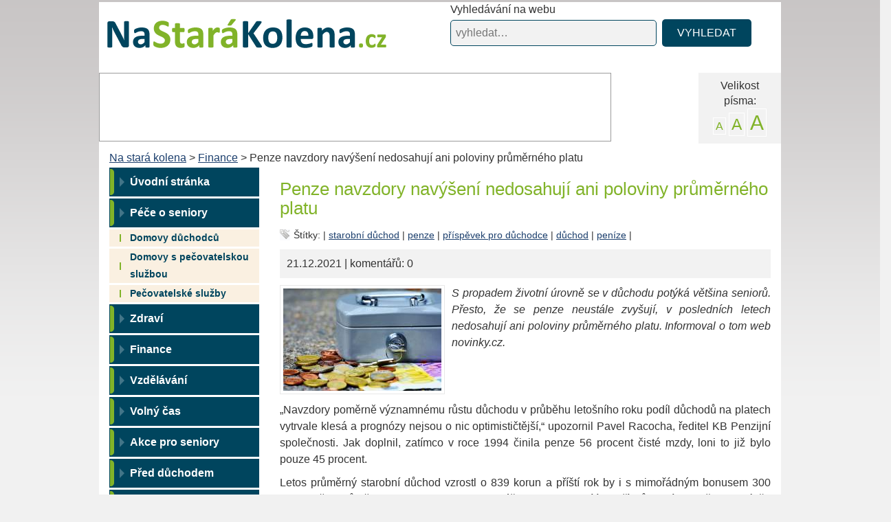

--- FILE ---
content_type: text/html; charset=utf-8
request_url: https://www.nastarakolena.cz/penze-navzdory-navyseni-nedosahuji-ani-poloviny-prumerneho-platu-1896/
body_size: 9049
content:
<!DOCTYPE html>
<html lang="cs">
<head>
<meta http-equiv="Content-Type" content="text/html; charset=utf-8">
<title>Penze navzdory navýšení nedosahují ani poloviny průměrného platu </title>
<link rel="shortcut icon" href="https://www.nastarakolena.cz/favicon.ico">
<link rel="image_src" href="https://www.nastarakolena.cz/uploads/images/1896/large/000727-1896.jpg" type="image/jpeg">
<meta name="author" content="nastarakolena.cz">
<meta name="robots" content="index,follow">
<meta name="viewport" content="width=device-width, initial-scale=1">
<meta name="description" content="„Navzdory poměrně významnému růstu důchodu v průběhu letošního roku podíl důchodů na platech vytrvale klesá a prognózy…">
<meta name="keywords" content="">
<meta property="og:image" content="https://www.nastarakolena.cz/uploads/images/1896/large/000727-1896.jpg">
<link rel="stylesheet" type="text/css" href="https://www.nastarakolena.cz/temp/cssloader-899a03d11d81.css?1738052455">

<!-- Google tag (gtag.js) -->
<script async src="https://www.googletagmanager.com/gtag/js?id=G-LLBB392TFQ"></script>
<script>
  window.dataLayer = window.dataLayer || [];
  function gtag(){dataLayer.push(arguments);}
  gtag('js', new Date());

  gtag('config', 'G-LLBB392TFQ');
</script>
<script async src="//pagead2.googlesyndication.com/pagead/js/adsbygoogle.js"></script>
<script>
     (adsbygoogle = window.adsbygoogle || []).push({
          google_ad_client: "ca-pub-2046812777327504",
          enable_page_level_ads: true
     });
</script>
<script type="text/javascript" src="https://www.nastarakolena.cz/temp/jsloader-1d9f4bd0bde3.js?1736768858"></script>
<script src="https://publisher.caroda.io/videoPlayer/caroda.min.js?ctok=3002eb66135349742f5d65a5eba95bccb7f4" async></script></head>

<body >

    <div id="fb-root"></div>
    <script>(function (d, s, id) {
            var js, fjs = d.getElementsByTagName(s)[0];
            if (d.getElementById(id))
                return;
            js = d.createElement(s);
            js.id = id;
            js.src = "//connect.facebook.net/cs_CZ/sdk.js#xfbml=1&version=v2.7";
            fjs.parentNode.insertBefore(js, fjs);
        }(document, 'script', 'facebook-jssdk'));
    </script>

    <div class="mega_container container">


        <div id="header">

            <div id="logo-wrap">
                <div id="logo">
                    <a href="https://www.nastarakolena.cz/">Na stará kolena<span></span></a>
                </div>
            </div>


            <div class="top-search">
                <span>Vyhledávání na webu</span>
<form action="/penze-navzdory-navyseni-nedosahuji-ani-poloviny-prumerneho-platu-1896/?do=searchForm-submit" method="post" id="frm-searchForm">                <input type="text" size="20" class="text text" placeholder="vyhledat…" name="fulltext" id="frmsearchForm-fulltext" required data-nette-rules="{op:':filled',msg:&quot;Pros\u00edm vypl\u0148te text.&quot;}" value="">
                <input type="submit" class="submit1 button" title="Odeslat k vyhledání" name="search" id="frmsearchForm-search" value="VYHLEDAT">
                <div class="cleaner"></div>
<div><input type="hidden" name="_token_" id="frmsearchForm-_token_" value="33b9281837354606bfdb2c7cd4cbc167"></div>
</form>

            </div>



            <div class="cleaner"></div>


            <div class="font_size right">
                <div><span>Velikost<br>písma: </span>
                    <div class="acka">
                        <a class="a1" href="/penze-navzdory-navyseni-nedosahuji-ani-poloviny-prumerneho-platu-1896/?fontSize=1&amp;do=fontSize">A</a>
                        <a class="a2" href="/penze-navzdory-navyseni-nedosahuji-ani-poloviny-prumerneho-platu-1896/?fontSize=2&amp;do=fontSize">A</a>
                        <a class="a3" href="/penze-navzdory-navyseni-nedosahuji-ani-poloviny-prumerneho-platu-1896/?fontSize=3&amp;do=fontSize">A</a>
                    </div>
                    <div class="cleaner"></div>
                </div>

            </div>

                    <div class="leaderboard">
                        <!-- Reklamní systém Adwave - nastarakolena.cz - leaderboard -->
                        <script type="text/javascript" src="https://www.adwave.cz/get-js.php?id=275"></script><noscript><a href="https://www.adwave.cz/" title="Reklamní systém Adwave">Reklamní systém Adwave</a> - pro zobrazení aktivujte javascript ve Vašem prohlížeči.</noscript>
                    </div>


            <div class="cleaner"></div>

            <div class="breadcrumbs">
                        <a href="https://www.nastarakolena.cz/" title="Na stará kolena">Na stará kolena</a>
                            >
                        <a href="https://www.nastarakolena.cz/finance-31/" title="Finance">Finance</a>
                            >
                        Penze navzdory navýšení nedosahují ani poloviny průměrného platu
            </div>


        </div>

        <div id="container" >

            <div id="content-wrapper">

                <div class="left-slide ls-part1">

                    <nav class="navbar navbar-inverse">

                        <div class="navbar-header text-center">
                            <button type="button" class="navbar-toggle collapsed row" data-toggle="collapse" data-target="#navbar" aria-expanded="false" aria-controls="navbar">
                                <span class="">
                                    <span class="">Zobrazit navigaci</span>
                                </span>
                                <span class="right voffset4">
                                    <span class="icon-bar"></span>
                                    <span class="icon-bar"></span>
                                    <span class="icon-bar"></span>
                                </span>
                            </button>
                        </div>
                        <div class="">
                            <div id="navbar" class="collapse navbar-collapse">

<ul class="menu nav navbar-nav">








        <li class="level1 ">
                <a href="https://www.nastarakolena.cz/" title="Na stará kolena" class="level1 ">Úvodní stránka</a>




            </li>




        <li class="level1 ">
                <a href="https://www.nastarakolena.cz/katalog/pece-o-seniory-1073/" title="Péče o seniory" class="level1 ">Péče o seniory</a>



                        <ul class="level2 ul" role="menu">
            





        <li class="level2 ">
                <a href="https://www.nastarakolena.cz/katalog/domovy-duchodcu-43/" title="Domovy důchodců" class="level2 ">Domovy důchodců</a>




            </li>




        <li class="level2 ">
                <a href="https://www.nastarakolena.cz/katalog/domovy-s-pecovatelskou-sluzbou-44/" title="Domovy s pečovatelskou službou" class="level2 ">Domovy s pečovatelskou službou</a>




            </li>




        <li class="level2 ">
                <a href="https://www.nastarakolena.cz/katalog/pecovatelske-sluzby-45/" title="Pečovatelské služby" class="level2 ">Pečovatelské služby</a>




            </li>

            </ul>
            </li>



        <li class="level1 ">
                <a href="https://www.nastarakolena.cz/zdravi-30/" title="Zdraví" class="level1 ">Zdraví</a>




            </li>




        <li class="level1 ">
                <a href="https://www.nastarakolena.cz/finance-31/" title="Finance" class="level1 ">Finance</a>




            </li>




        <li class="level1 ">
                <a href="https://www.nastarakolena.cz/vzdelavani-37/" title="Vzdělávání" class="level1 ">Vzdělávání</a>




            </li>




        <li class="level1 ">
                <a href="https://www.nastarakolena.cz/volny-cas-38/" title="Volný čas" class="level1 ">Volný čas</a>




            </li>




        <li class="level1 ">
                <a href="https://www.nastarakolena.cz/akce-pro-seniory-39/" title="Akce pro seniory" class="level1 ">Akce pro seniory</a>




            </li>




        <li class="level1 ">
                <a href="https://www.nastarakolena.cz/pred-duchodem-41/" title="Před důchodem" class="level1 ">Před důchodem</a>




            </li>




        <li class="level1 ">
                <a href="https://www.nastarakolena.cz/uzitecne-odkazy-1343/" title="Užitečné odkazy" class="level1 ">Užitečné odkazy</a>




            </li>




        <li class="level1 ">
                <a href="/vesela-mysl/" title="Veselá mysl" class="level1 ">Veselá mysl</a>


    </li>





</ul>
                                
                                                            </div>
                        </div>

                    </nav>

                </div>

                <div id="content">

                            <h1 id="h1">Penze navzdory navýšení nedosahují ani poloviny průměrného platu</h1>


<div id="snippet--flash"></div>



    


            <div class="tags">
                <span class="tags-heading">Štítky:</span>&nbsp;|                <span><a href="/stitky/starobní důchod/">starobní důchod</a>&nbsp;|</span>
                <span><a href="/stitky/penze/">penze</a>&nbsp;|</span>
                <span><a href="/stitky/příspěvek pro důchodce/">příspěvek pro důchodce</a>&nbsp;|</span>
                <span><a href="/stitky/důchod/">důchod</a>&nbsp;|</span>
                <span><a href="/stitky/peníze/">peníze</a>&nbsp;|</span>
            </div>


                

            <div class="more_info_top">
                 21.12.2021 | 


                komentářů: 0


                


            </div>




        

            <div class="perex_img left center">

                    <img src="/uploads/images/1896/thumb/000727-1896.jpg" alt="Penze navzdory navýšení nedosahují ani poloviny průměrného platu" title="Penze navzdory navýšení nedosahují ani poloviny průměrného platu">

                    <br>

            </div>



        







        
        <div class="detail_text" id="content_detail_perex">

            <p>S propadem životní úrovně se v důchodu potýká většina seniorů. Přesto, že se penze neustále zvyšují, v posledních letech nedosahují ani poloviny průměrného platu. Informoval o tom web novinky.cz.</p>


        </div>
            <div class="cleaner"></div>





        


        <div class="detail_text" id="content_detail_text">
            <!DOCTYPE html PUBLIC "-//W3C//DTD HTML 4.0 Transitional//EN" "http://www.w3.org/TR/REC-html40/loose.dtd">
<html><body><p>&bdquo;Navzdory pom&#283;rn&#283; v&yacute;znamn&eacute;mu r&#367;stu d&#367;chodu v pr&#367;b&#283;hu leto&scaron;n&iacute;ho roku pod&iacute;l d&#367;chod&#367; na platech vytrvale kles&aacute; a progn&oacute;zy nejsou o nic optimisti&#269;t&#283;j&scaron;&iacute;,&ldquo; upozornil Pavel Racocha, &#345;editel KB Penzijn&iacute; spole&#269;nosti. Jak doplnil, zat&iacute;mco v roce 1994 &#269;inila penze 56 procent &#269;ist&eacute; mzdy, loni to ji&#382; bylo pouze 45 procent.</p>

<p>Letos pr&#367;m&#283;rn&yacute; starobn&iacute; d&#367;chod vzrostl o 839 korun a p&#345;&iacute;&scaron;t&iacute; rok by i s mimo&#345;&aacute;dn&yacute;m bonusem 300 korun m&#283;l v pr&#367;m&#283;ru stoupnout o 805 korun. V&yacute;&scaron;e penze se odv&iacute;j&iacute; od p&#345;&iacute;jm&#367;, nen&iacute; tedy p&#345;ekvapiv&eacute;, &#382;e ty nejvy&scaron;&scaron;&iacute; jsou v Praze. Loni v pr&#367;m&#283;ru &#269;inila 15 tis&iacute;c korun. &bdquo;Ani Pra&#382;an&eacute; se ale v penzi nemaj&iacute; l&eacute;pe ne&#382; zbytek republiky. Proti pr&#367;m&#283;rn&yacute;m d&#367;chod&#367;m jsou ty pra&#382;sk&eacute; vy&scaron;&scaron;&iacute; jen p&#345;ibli&#382;n&#283; o tis&iacute;c korun. Zato jsou zde vy&scaron;&scaron;&iacute; v&yacute;daje, p&#345;edev&scaron;&iacute;m na bydlen&iacute;. V z&aacute;&#345;&iacute; to bylo ,jen&lsquo; o p&#283;t tis&iacute;c korun, ale do budoucna se o&#269;ek&aacute;v&aacute; r&#367;st n&aacute;jemn&eacute;ho,&ldquo; &#345;ekl Lubom&iacute;r Ko&#328;&aacute;k, &#345;editel obchodu z KB Penzijn&iacute; spole&#269;nosti.</p>

<h2>Nejmen&scaron;&iacute; propad je na Karlovarsku</h2>

<div class="similar-articles"><h2 class="similar-articles__title">Čtete také</h2><ul><li><a href="/kolem-sedesatky-jsou-lide-nejspokojenejsi-1883/">Kolem šedesátky jsou lidé nejspokojenější</a></li><li><a href="/desitky-tisic-senioru-resi-exekuci-1882/">Desítky tisíc seniorů řeší exekuci</a></li><li><a href="/zadosti-o-invalidni-penze-jsou-zpozdene-pandemii-1877/">Žádosti o invalidní penze jsou zpožděné pandemií</a></li><li><a href="/prace-v-duchodu-je-v-nekterych-oborech-nadstandardne-ohodnocena-1874/">Práce v důchodu je v některých oborech nadstandardně ohodnocená</a></li><li><a href="/duchody-v-roce-2025-presahnou-18-tisic-podle-experta-je-vsak-nutna-zmena-systemu-1869/">Důchody v roce 2025 přesáhnou 18 tisíc. Podle experta je však nutná změna systému</a></li></ul></div> <p>&bdquo;Propad p&#345;&iacute;jm&#367; mezi ekonomicky aktivn&iacute;m v&#283;kem a penz&iacute; tak je &ndash; a i nad&aacute;le bude &ndash; pr&aacute;v&#283; v Praze je&scaron;t&#283; patrn&#283;j&scaron;&iacute;,&ldquo; dodal Ko&#328;&aacute;k. Naopak nejmen&scaron;&iacute; propad mezi pr&#367;m&#283;rn&yacute;mi mzdami a penzemi byl v Karlovarsk&eacute;m kraji, a to o t&eacute;m&#283;&#345; 20 tis&iacute;c korun u hrub&eacute; mzdy a 13 500 korun u &#269;ist&eacute; mzdy.</p>

<p>Je&scaron;t&#283; v roce 2000 bylo u n&aacute;s 70 procent pracuj&iacute;c&iacute;ch a 13 procent d&#367;chodc&#367;. &bdquo;Dnes je ten pom&#283;r 65 procent na 20 procent a d&aacute;le se zhor&scaron;uje,&ldquo; &#345;ekl Martin Ma&scaron;&aacute;t z penzijn&iacute; spole&#269;nosti Rentea.</p>

<p><span style="font-size:10px;">Zdroj foto: Pixabay.com</span></p>
</body></html>



            <div class="button-block-advices">




            </div>

                        
                <div style="margin: 0px 0px 25px 0px;" class="row similar-articles table-of-contents" itemprop="author" itemscope itemtype="https://schema.org/Person">
                    <div class="col-xs-12 col-md-4 col-lg-2 text-center">
                        <img src="https://www.nastarakolena.cz/images/web/author/nikol-hudeckova.jpg" width="100" class="img img-circle mx-auto" style="position: relative; left: -10px;">
                    </div>
                    <div class="col-xs-12 col-md-8 col-lg-10 mt-05">
                        <div class="row" style="padding-bottom: 10px">
                            <div class="col-xs-12" style="color: grey; font-size: small">O autorovi:</div>
                            <div class="col-xs-10 author-name" itemprop="name">Nikol Hudečková</div>
                        </div>
                        <a id="author-bio-trigger" style="font-size: small;" href="#" onclick="$('#author-info').show();$('#author-bio-trigger').hide();return false;">zobrazit informace </a>
                        <div id="author-info" style="display: none;">
                            <p id="author-bio" style="font-style: italic;">Vystudovala autorskou žurnalistiku na VOŠP. Věnuje se psaní článků a odborných textů na sociální témata. Pro web nastarakolena.cz píše již od roku 2017.</p>
                            <div class="author-links">
                                    <a itemprop="url" href="https://www.linkedin.com/in/nikol-hude%C4%8Dkov%C3%A1-b2126a109/" href="https://www.linkedin.com/in/nikol-hude%C4%8Dkov%C3%A1-b2126a109/" target="_blank" rel="noopener noreferrer">https://www.linkedin.com/in/nikol-hude%C4%8Dkov%C3%A1-b2126a109/</a><br>
                            </div>
                        </div>

                    </div>
                </div>

            <div class="center">
                        <div class="leaderboard-article">
                            <!-- Reklamní systém Adwave - nastarakolena.cz - atyp 600x190 -->
                            <script type="text/javascript" src="https://www.adwave.cz/get-js.php?id=333"></script>
                            <noscript><a href="https://www.adwave.cz/" title="Reklamní systém Adwave">Reklamní systém Adwave</a> - pro zobrazení aktivujte javascript ve Vašem prohlížeči.</noscript>
                        </div>
            </div>
            <div class="cleaner"></div><br>

                <em>
                    <a href="https://www.facebook.com/nastarakolena/" target="_blank" onclick="ga('send', 'event', 'Facebook', 'click', 'Pridejte si nas na FB');">Přidejte si nás na Facebook</a>
                    a dozvíte se včas novinky, aktuality a rady!
                </em>
        </div>


                <div class="similar">
                    <h2 class="similar-title">Podobné články</h2>
                        <h2><a href="/jak-usetrit-na-socialnim-pojisteni-pri-odchodu-do-duchodu-2160/">Jak ušetřit na sociálním pojištění při odchodu do důchodu</a> - <a class="smaller" href="/jak-usetrit-na-socialnim-pojisteni-pri-odchodu-do-duchodu-2160/">číst více &raquo;</a></h2>
                        <h2><a href="/poplatek-za-vyplatu-duchodu-v-hotovosti-bude-78-kc-2158/">Poplatek za výplatu důchodu v hotovosti bude 78 Kč</a> - <a class="smaller" href="/poplatek-za-vyplatu-duchodu-v-hotovosti-bude-78-kc-2158/">číst více &raquo;</a></h2>
                        <h2><a href="/populace-starne-pomoc-statu-dlouhodobe-nepokryje-veskere-vydaje-2156/">Populace stárne, pomoc státu dlouhodobě nepokryje veškeré výdaje</a> - <a class="smaller" href="/populace-starne-pomoc-statu-dlouhodobe-nepokryje-veskere-vydaje-2156/">číst více &raquo;</a></h2>
                </div>



            <span id="comment_icon" class="right"><a href="#comment_form"></a></span>
            <div class="cleaner"></div>





        <div class="cleaner"></div>







        


        <script>
            function fbs_click() {
                u = location.href;
                t = document.title;
                window.open('https://www.facebook.com/sharer.php?u=' + encodeURIComponent(u) + '&t=' + encodeURIComponent(t), 'sharer', 'toolbar=0,status=0,width= 626,height=436');
                return false;
            }
        </script>

        
        <script>(function (d, s, id) {
                var js, fjs = d.getElementsByTagName(s)[0];
                if (d.getElementById(id))
                    return;
                js = d.createElement(s);
                js.id = id;
                js.src = "//connect.facebook.net/cs_CZ/all.js#xfbml=1";
                fjs.parentNode.insertBefore(js, fjs);
            }(document, 'script', 'facebook-jssdk'));</script>



        <p id="fb_detail" class="">
            <a class="recomend" href="https://www.facebook.com/share.php?u=https://www.nastarakolena.cz/penze-navzdory-navyseni-nedosahuji-ani-poloviny-prumerneho-platu-1896/" onclick="ga('send', 'event', 'Facebook', 'click', 'Sdilejte clanek na FB');" target="_blank">

                Sdílejte tento článek na Facebooku.

            </a>

        </p>

        <br>











        <a name="comments"></a>



<div id="snippet-comments-comments">




    <div>
        <hr>
        <h2>Komentáře ke článku</h2>
    </div>
    <a href="#mainCommentForm" class="button"><span class="comment-add" rel="nofollow">Přidat komentář ke článku &raquo;</span></a>


  <br><br>
  <div class="comments">
      <div class="nocomments">Zatím nebyl vložen žádný komentář. </div>
  </div>


<div id="snippet-comments-commentsflash"></div>
  <a name="mainCommentForm"></a>
    <div >


        <h2>Vložit nový komentář</h2>
    <div id="comment_form_wrapper" class="dnone">

                <form action="/penze-navzdory-navyseni-nedosahuji-ani-poloviny-prumerneho-platu-1896/?do=comments-commentsForm-submit" method="post" id="frm-comments-commentsForm">

        <div class="comment_form">
            <div class="comment_form_inner">
                    <div class="cf-c1"><label class="required" for="frmcommentsForm-user_name">Jméno:</label></div>
                    <div class="cf-c2"><input type="text" class="text" name="user_name" id="frmcommentsForm-user_name" required data-nette-rules="{op:':filled',msg:&quot;Pros\u00edm zadajte va\u0161e jm\u00e9no.&quot;}" value=""></div>
                    <div class="cf-c3">
                        <div id="error-comment" class="invisible">
                            Tento nick je již zarezervován! <a id="info-href" class="pointer"> více informací zde </a>
                        </div></div>

                    <div class="cleaner"></div>
                    <div class="cf-c1"><label class="required" for="frmcommentsForm-email">E-mail:</label></div>
                    <div class="cf-c2"><input type="text" class="text" name="email" id="frmcommentsForm-email" required data-nette-rules="{op:':filled',msg:&quot;Pros\u00edm zadejte text koment\u00e1\u0159e.&quot;},{op:':email',msg:&quot;Pros\u00edm vlo\u017ete email ve spr\u00e1vn\u00e9m tvaru.&quot;}" value=""></div>
                    <div class="cf-c3 voffset4"><span class="grey small">(nebude zveřejněn)</span></div>
                <div class="cleaner"></div>

                <div class="cf-c1"><label for="frmcommentsForm-name">Předmět:</label></div>
                <div class="cf-c2"><input type="text" class="text" name="name" id="frmcommentsForm-name" value=""></div>
                <div class="cf-c3 voffset4"><span class="grey small">(nepovinné)</span></div>
                <div class="cleaner"></div>

                <div class="cf-c1"><label class="required" for="frmcommentsForm-text">Text:</label></div>
                <div class="cf-c2"><textarea cols="40" rows="10" class="comment_form_text" name="text" id="frmcommentsForm-text" required data-nette-rules="{op:':filled',msg:&quot;Pros\u00edm zadejte text koment\u00e1\u0159e.&quot;}"></textarea></div>
                <div class="cf-c3"></div>
                <div class="cleaner"></div>

                <div class="cf-c1"><label title="Opište tento text &quot;Opište tento text&quot;." class="required" for="frmcommentsForm-postext">Napište pátý den v týdnu:</label></div>
                <div class="cf-c2"><input type="text" class="obsah_form_large text" title="Opište tento text &quot;Opište tento text&quot;." name="postext" id="frmcommentsForm-postext" required data-nette-rules="{op:':filled',msg:&quot;Pros\u00edm opi\u0161te tento text \&quot;Opi\u0161te tento text\&quot;.&quot;}" value=""></div>
                <div class="cf-c3"></div>
                <div class="cleaner"></div>

                <div class="cf-c1"><input type="hidden" name="id_comment_parent" id="frmcommentsForm-id_comment_parent" value=""></div>
                <div class="cf-c2"><input type="submit" class="button" name="save" id="frmcommentsForm-save" value="Odeslat komentář"></div>
                <div class="cleaner"></div>
            </div>
        </div>

<div><input type="hidden" name="ignore" id="frmcommentsForm-ignore" value="0"><input type="hidden" name="register" id="frmcommentsForm-register" value="0"><input type="hidden" name="login" id="frmcommentsForm-login" value="0"><input type="hidden" name="_token_" id="frmcommentsForm-_token_" value="33b9281837354606bfdb2c7cd4cbc167"></div>
</form>

    </div>

    <script type="text/javascript">
        //$('#comment_form_wrapper').toggle('slow');

        //$('#frmcommentsForm-postext').val('Pátek');
        //$('.ant').toggle('slow');


            </script>

    </div>



  <div id="ajax-spinner-comments" style="visibility: hidden"></div>

<script type="text/javascript">
    // zajaxovatění odkazů se spinnerem
    $("a.ajax").off();
    $("a.ajax").on("click", function (event) {
        event.preventDefault();

        $.get(this.href);

        // zobrazení spinneru a nastavení jeho pozice
        $("#ajax-spinner-comments").show().css({
            visibility: "visible",
            position: "absolute",
            /*left: event.pageX,*/
            top: event.pageY -350
        });
    });
</script>

<script type="text/javascript">

    var bestHtml;
    var worstHtml;

    //$("#snippet-comments-comments").ready(function() {
    //    $("html, body").animate({"scrollTop": $("#snippet-comments-comments").offset().top});
    //});

    $("#best").ready(function() {
        prepare("#best .text", "bestHtml");
    });

    $("#worst").ready(function() {
        prepare("#worst .text", "worstHtml");
    });

    function prepare(id, variable) {
        var comment = $(id);
        if(comment.html() == null)
            return;

        var html = comment.html();
        var subHtml = html;
        var text = comment.text().replace(new RegExp("\\s+", "g"), " ");
        var diff = html.length - text.length;
        if(html.length > (120 + diff)) {
            subHtml = format(html.substring(0, 120 + diff));
            subHtml = subHtml.concat("<a class='pointer noselect greyed' onclick='fill(\"" + id + "\", \"" + variable + "\")'>...</a>");
        }

        window[variable] = html;
        comment.html(subHtml);
    }

    function format(text) {
        return text.replace("<br>", "");
    }

    function fill(id, variable) {
        var comment = $(id);
        comment.html(window[variable] + "<br />");
    }

</script>

</div>


                <br>
                <div class="commonLoginForm">


                    <h2>Formulář pro přihlášení</h2>

<form action="/penze-navzdory-navyseni-nedosahuji-ani-poloviny-prumerneho-platu-1896/?do=commonLoginFormArticle-submit" method="post" id="frm-commonLoginFormArticle">

<table>
<tr class="required">
	<th><label class="required" for="frmcommonLoginFormArticle-mail">Email:</label></th>

	<td><input type="text" class="text" name="mail" id="frmcommonLoginFormArticle-mail" required data-nette-rules="{op:':filled',msg:&quot;Vypl\u0148te email&quot;}" value=""></td>
</tr>

<tr class="required">
	<th><label class="required" for="frmcommonLoginFormArticle-password">Heslo:</label></th>

	<td><input type="password" class="text" name="password" id="frmcommonLoginFormArticle-password" required data-nette-rules="{op:':filled',msg:&quot;Vypl\u0148te heslo.&quot;}"></td>
</tr>

<tr>
	<th>&nbsp;</th>

	<td><input type="submit" class="button" name="send" id="frmcommonLoginFormArticle-send" value="Přihlásit"></td>
</tr>
</table>

</form>

                    <a class="bl qwer" href="/uzivatel/">Registrace</a> | <a class="bl" href="/uzivatel/lost/">Zapomenuté heslo</a>


                    <br>
                    <br>
                </div>

                <a name="loginForm"></a>

                <script language="JavaScript">
                    $(document).ready(function () {
                        $(".commonLoginForm").hide()/*.css("position", "absolute")*/;
                    });
                </script>






 

                </div><!-- content end -->




                <div class="left-slide ls-part2">

                        <div id="menu79">
                                                        <div>
<strong>Venkovní rolety</strong><br />
Nabízíme <a href="https://www.climastyl.cz/venkovni-rolety" title="Climastyl.cz -  venkovní rolety a další stínící technika">venkovní rolety</a> - velký výběr, montáž, kvalitní rolety
</div>

<p class="cleaner"></p>

                        </div>

                            <div class="box advice_box" id="advice_box">

                                <p class="heading">Rady a tipy</p>

                                <h2 class="topic"><a href="/jak-uchovat-rajcatovy-protlak-1280/"
                                                     onClick="_gaq.push(['_trackEvent', 'Rady a tipy', 'Rady a tipy', , , false]);">
                                        Jak uchovat rajčatový protlak?</a>
                                </h2>

                                <p class="advice_text">
	Zbyl vám rajčatový protlak? Jak ho uchovat, aby déle vydržel? Když ho přendáme do sklenice se šroubovým uzávěrem, na povrchu posypeme troškou soli a…</p>

                                <a href="/jak-uchovat-rajcatovy-protlak-1280/"
                                   onClick="_gaq.push(['_trackEvent', 'Rady a tipy', 'Rady a tipy', , , false]);">
                                    zobrazit celou radu &raquo;</a>
                                <br>

                                <br>

                                <a href="/rady-a-tipy/"
                                   onClick="_gaq.push(['_trackEvent', 'Rady a tipy', 'Rady a tipy', , , false]);">
                                    zobrazit všechny tipy &raquo;</a>


                            </div>

                                                    


                    <div class="fb-like-wrap">
                        <div class="fb-like" data-href="https://www.facebook.com/nastarakolena/" data-layout="box_count" data-action="like" data-show-faces="false" data-share="true">

                        </div>
                    </div>

                    <div class="svatky">

                        <a href="https://www.svatek.org/" target="_blank"><img src="/images/web/svatky.png" width="125" alt="svatky"></a>


                        <p class="center dont">Nazapomeňte poblahopřát</p>

                        <p class="center">Dnes je 02.02.2026 </p>


                        <p class="vyhled">Dnes 02.02 svátek slaví:<br>
                            <strong><a href="https://www.svatek.org/svatky/nela-detail">Nela</a></strong>
                        </p>

                        <p class="vyhled">Zítra 03.02 svátek slaví:<br>
                            <strong><a href="https://www.svatek.org/svatky/blazej-detail">Blažej</a></strong>
                        </p>

                        <p class="vyhled">Včera 01.02 svátek slavil:<br>
                            <strong><a href="https://www.svatek.org/svatky/hynek-detail">Hynek</a></strong>
                        </p>

                    </div>

                </div><!-- left end -->


                <div class="cleaner"></div>

            </div><!-- wrapper end -->






            <div id="underfooter">
                <div class="underfooter__inner left">
                © Na stará kolena | vyrobil <a href="https://www.inet-servis.cz/">INET-SERVIS.CZ</a> 2013 - 2026
                <span class="">
                    <a href="/kontakt-23/">Kontakt</a> | <a href="/nastaveni-cookies-1952/">Nastavení cookies</a>
                                    </span>

                </div>
                <div class="right">
                    <a href="https://www.facebook.com/nastarakolena/" target="_blank" rel="noopener" title="Sledujte Nastarakolena na Facebooku">
                        <img src="https://www.nastarakolena.cz//images/fb-icon-edge-small.jpg" alt="Facebook">
                    </a>
                </div>
                    <div class="cleaner"></div>
                <div class="cookiesbanner">
                    <p>Při poskytování služeb nám pomáhají soubory cookie. Používáním webu nastarakolena.cz vyjadřujete souhlas s naším používáním souborů cookie.
                        <a target="_blank" href="https://www.inet-servis.cz/souhlas-s-pouzivanim-cookies.php">Další informace</a>
                    </p>
                </div>
            </div>







                                    


        </div><!-- container end -->


                
            <div class="rightsky">
                <!-- Reklamní systém Adwave - nastarakolena.cz - skyscr 160 -->
                <script type="text/javascript" src="https://www.adwave.cz/get-js.php?id=276"></script><noscript><a href="https://www.adwave.cz/" title="Reklamní systém Adwave">Reklamní systém Adwave</a> - pro zobrazení aktivujte javascript ve Vašem prohlížeči.</noscript>
            </div>

            <div class="leftsky">
                <!-- Reklamní systém Adwave - nastarakolena.cz - skyscr 160 levý -->
                <script type="text/javascript" src="https://www.adwave.cz/get-js.php?id=332"></script><noscript><a href="https://www.adwave.cz/" title="Reklamní systém Adwave">Reklamní systém Adwave</a> - pro zobrazení aktivujte javascript ve Vašem prohlížeči.</noscript>
            </div>


    </div>



    
    <a href="https://www.toplist.cz/"><script language="JavaScript" type="text/javascript">
        <!--
    document.write('<img src="https://toplist.cz/dot.asp?id=1591162&amp;http=' + escape(document.referrer) + '&amp;t=' + escape(document.title) +
                '&amp;wi=' + escape(window.screen.width) + '&amp;he=' + escape(window.screen.height) + '&amp;cd=' + escape(window.screen.colorDepth) + '" width="1" height="1" border=0 alt="TOPlist" />');
        //--></script></a><noscript><img src="https://toplist.cz/dot.asp?id=1591162" border="0"
                                alt="TOPlist" width="1" height="1"></noscript>


</body>
</html>


--- FILE ---
content_type: text/html; charset=utf-8
request_url: https://www.google.com/recaptcha/api2/aframe
body_size: 266
content:
<!DOCTYPE HTML><html><head><meta http-equiv="content-type" content="text/html; charset=UTF-8"></head><body><script nonce="luXpgmx_-fvCSPqd1ygGiw">/** Anti-fraud and anti-abuse applications only. See google.com/recaptcha */ try{var clients={'sodar':'https://pagead2.googlesyndication.com/pagead/sodar?'};window.addEventListener("message",function(a){try{if(a.source===window.parent){var b=JSON.parse(a.data);var c=clients[b['id']];if(c){var d=document.createElement('img');d.src=c+b['params']+'&rc='+(localStorage.getItem("rc::a")?sessionStorage.getItem("rc::b"):"");window.document.body.appendChild(d);sessionStorage.setItem("rc::e",parseInt(sessionStorage.getItem("rc::e")||0)+1);localStorage.setItem("rc::h",'1770037727656');}}}catch(b){}});window.parent.postMessage("_grecaptcha_ready", "*");}catch(b){}</script></body></html>

--- FILE ---
content_type: application/javascript
request_url: https://ads.caroda.io/videoPlayer/v/e1286e03b5aec700c51b5fab063fe9e96361726f64612d323032362d30322d30325431323a30303a35322e3039365a/s/2/static.min.js
body_size: 219339
content:
window.__define = window.define;window.__require = window.require;window.define = undefined;window.require = undefined;(function() {;var define = undefined;var require = undefined;/*!
* Third-Party Software Licenses
*
* This software includes third-party libraries and components.
* Full license information for these can be found in our licenses file accessible at:
* https://ads.caroda.io/videoPlayer/LICENSES.txt
*
* We encourage all users of this library to review the licensing terms of the included third-party software.
*/;window.caroda = window.caroda || {};window.carodaPrebidIframeRunnerCode = "(function(exports,global){var commonjsGlobal=\"undefined\"!=typeof globalThis?globalThis:\"undefined\"!=typeof window?window:\"undefined\"!=typeof global?global:\"undefined\"!=typeof self?self:{};function getDefaultExportFromCjs(e){return e&&e.__esModule&&Object.prototype.hasOwnProperty.call(e,\"default\")?e.default:e}function arrayPush$2(e,a){for(var t=-1,r=a.length,o=e.length;++t<r;)e[o+t]=a[t];return e}var _arrayPush=arrayPush$2,freeGlobal$1=\"object\"==typeof commonjsGlobal&&commonjsGlobal&&commonjsGlobal.Object===Object&&commonjsGlobal,_freeGlobal=freeGlobal$1,freeGlobal=_freeGlobal,freeSelf=\"object\"==typeof self&&self&&self.Object===Object&&self,root$8=freeGlobal||freeSelf||Function(\"return this\")(),_root=root$8,root$7=_root,Symbol$5=_root.Symbol,_Symbol=Symbol$5,Symbol$4=_Symbol,objectProto$b=Object.prototype,hasOwnProperty$8=objectProto$b.hasOwnProperty,nativeObjectToString$1=objectProto$b.toString,symToStringTag$1=Symbol$4?Symbol$4.toStringTag:void 0;function getRawTag$1(e){var a=hasOwnProperty$8.call(e,symToStringTag$1),t=e[symToStringTag$1];try{var r=!(e[symToStringTag$1]=void 0)}catch(e){}var o=nativeObjectToString$1.call(e);return r&&(a?e[symToStringTag$1]=t:delete e[symToStringTag$1]),o}var _getRawTag=getRawTag$1,objectProto$a=Object.prototype,nativeObjectToString=objectProto$a.toString;function objectToString$1(e){return nativeObjectToString.call(e)}var _objectToString=objectToString$1,Symbol$3=_Symbol,getRawTag=_getRawTag,objectToString=objectToString$1,nullTag=\"[object Null]\",undefinedTag=\"[object Undefined]\",symToStringTag=_Symbol?_Symbol.toStringTag:void 0;function baseGetTag$5(e){return null==e?void 0===e?undefinedTag:nullTag:(symToStringTag&&symToStringTag in Object(e)?getRawTag:objectToString)(e)}var _baseGetTag=baseGetTag$5;function isObjectLike$5(e){return null!=e&&\"object\"==typeof e}var isObjectLike_1=isObjectLike$5,baseGetTag$4=_baseGetTag,isObjectLike$4=isObjectLike_1,argsTag$2=\"[object Arguments]\";function baseIsArguments$1(e){return isObjectLike$4(e)&&baseGetTag$4(e)==argsTag$2}var _baseIsArguments=baseIsArguments$1,baseIsArguments=baseIsArguments$1,isObjectLike$3=isObjectLike_1,objectProto$9=Object.prototype,hasOwnProperty$7=objectProto$9.hasOwnProperty,propertyIsEnumerable$1=objectProto$9.propertyIsEnumerable,isArguments$3=baseIsArguments(function(){return arguments}())?baseIsArguments:function(e){return isObjectLike$3(e)&&hasOwnProperty$7.call(e,\"callee\")&&!propertyIsEnumerable$1.call(e,\"callee\")},isArguments_1=isArguments$3,isArray$a=Array.isArray,isArray_1=isArray$a,Symbol$2=_Symbol,isArguments$2=isArguments_1,isArray$9=isArray_1,spreadableSymbol=_Symbol?_Symbol.isConcatSpreadable:void 0;function isFlattenable$1(e){return isArray$9(e)||isArguments$2(e)||!!(spreadableSymbol&&e&&e[spreadableSymbol])}var _isFlattenable=isFlattenable$1,arrayPush$1=_arrayPush,isFlattenable=isFlattenable$1;function baseFlatten$1(e,a,t,r,o){var s=-1,i=e.length;for(t=t||isFlattenable,o=o||[];++s<i;){var n=e[s];0<a&&t(n)?1<a?baseFlatten$1(n,a-1,t,r,o):arrayPush$1(o,n):r||(o[o.length]=n)}return o}var _baseFlatten=baseFlatten$1;function arrayMap$2(e,a){for(var t=-1,r=null==e?0:e.length,o=Array(r);++t<r;)o[t]=a(e[t],t,e);return o}var _arrayMap=arrayMap$2;function listCacheClear$1(){this.__data__=[],this.size=0}var _listCacheClear=listCacheClear$1;function eq$2(e,a){return e===a||e!=e&&a!=a}var eq_1=eq$2,eq$1=eq_1;function assocIndexOf$4(e,a){for(var t=e.length;t--;)if(eq$1(e[t][0],a))return t;return-1}var _assocIndexOf=assocIndexOf$4,assocIndexOf$3=_assocIndexOf,arrayProto=Array.prototype,splice=arrayProto.splice;function listCacheDelete$1(e){var a=this.__data__,t=assocIndexOf$3(a,e);return!(t<0)&&(t==a.length-1?a.pop():splice.call(a,t,1),--this.size,!0)}var _listCacheDelete=listCacheDelete$1,assocIndexOf$2=_assocIndexOf;function listCacheGet$1(e){var a=this.__data__,t=assocIndexOf$2(a,e);return t<0?void 0:a[t][1]}var _listCacheGet=listCacheGet$1,assocIndexOf$1=_assocIndexOf;function listCacheHas$1(e){return-1<assocIndexOf$1(this.__data__,e)}var _listCacheHas=listCacheHas$1,assocIndexOf=_assocIndexOf;function listCacheSet$1(e,a){var t=this.__data__,r=assocIndexOf(t,e);return r<0?(++this.size,t.push([e,a])):t[r][1]=a,this}var _listCacheSet=listCacheSet$1,listCacheClear=_listCacheClear,listCacheDelete=listCacheDelete$1,listCacheGet=listCacheGet$1,listCacheHas=listCacheHas$1,listCacheSet=listCacheSet$1;function ListCache$4(e){var a=-1,t=null==e?0:e.length;for(this.clear();++a<t;){var r=e[a];this.set(r[0],r[1])}}ListCache$4.prototype.clear=listCacheClear,ListCache$4.prototype.delete=listCacheDelete,ListCache$4.prototype.get=listCacheGet,ListCache$4.prototype.has=listCacheHas,ListCache$4.prototype.set=listCacheSet;var _ListCache=ListCache$4,ListCache$3=_ListCache;function stackClear$1(){this.__data__=new ListCache$3,this.size=0}var _stackClear=stackClear$1;function stackDelete$1(e){var a=this.__data__,t=a.delete(e);return this.size=a.size,t}var _stackDelete=stackDelete$1;function stackGet$1(e){return this.__data__.get(e)}var _stackGet=stackGet$1;function stackHas$1(e){return this.__data__.has(e)}var _stackHas=stackHas$1;function isObject$3(e){var a=typeof e;return null!=e&&(\"object\"==a||\"function\"==a)}var isObject_1=isObject$3,baseGetTag$3=_baseGetTag,isObject$2=isObject_1,asyncTag=\"[object AsyncFunction]\",funcTag$1=\"[object Function]\",genTag=\"[object GeneratorFunction]\",proxyTag=\"[object Proxy]\";function isFunction$2(e){if(!isObject$2(e))return!1;var a=baseGetTag$3(e);return a==funcTag$1||a==genTag||a==asyncTag||a==proxyTag}var isFunction_1=isFunction$2,root$6=_root,coreJsData$1=_root[\"__core-js_shared__\"],_coreJsData=coreJsData$1,coreJsData=coreJsData$1,maskSrcKey=function(){var e=/[^.]+$/.exec(coreJsData&&coreJsData.keys&&coreJsData.keys.IE_PROTO||\"\");return e?\"Symbol(src)_1.\"+e:\"\"}();function isMasked$1(e){return!!maskSrcKey&&maskSrcKey in e}var _isMasked=isMasked$1,funcProto$1=Function.prototype,funcToString$1=funcProto$1.toString;function toSource$2(e){if(null!=e){try{return funcToString$1.call(e)}catch(e){}try{return e+\"\"}catch(e){}}return\"\"}var _toSource=toSource$2,isFunction$1=isFunction_1,isMasked=_isMasked,isObject$1=isObject_1,toSource$1=_toSource,reRegExpChar=/[\\\\^$.*+?()[\\]{}|]/g,reIsHostCtor=/^\\[object .+?Constructor\\]$/,funcProto=Function.prototype,objectProto$8=Object.prototype,funcToString=funcProto.toString,hasOwnProperty$6=objectProto$8.hasOwnProperty,reIsNative=RegExp(\"^\"+funcToString.call(hasOwnProperty$6).replace(reRegExpChar,\"\\\\$&\").replace(/hasOwnProperty|(function).*?(?=\\\\\\()| for .+?(?=\\\\\\])/g,\"$1.*?\")+\"$\");function baseIsNative$1(e){return!(!isObject$1(e)||isMasked(e))&&(isFunction$1(e)?reIsNative:reIsHostCtor).test(toSource$1(e))}var _baseIsNative=baseIsNative$1;function getValue$1(e,a){return null==e?void 0:e[a]}var _getValue=getValue$1,baseIsNative=baseIsNative$1,getValue=getValue$1;function getNative$6(e,a){var t=getValue(e,a);return baseIsNative(t)?t:void 0}var _getNative=getNative$6,getNative$5=_getNative,root$5=_root,Map$3=_getNative(_root,\"Map\"),_Map=Map$3,getNative$4=_getNative,nativeCreate$4=_getNative(Object,\"create\"),_nativeCreate=nativeCreate$4,nativeCreate$3=_nativeCreate;function hashClear$1(){this.__data__=nativeCreate$3?nativeCreate$3(null):{},this.size=0}var _hashClear=hashClear$1;function hashDelete$1(e){var a=this.has(e)&&delete this.__data__[e];return this.size-=a?1:0,a}var _hashDelete=hashDelete$1,nativeCreate$2=_nativeCreate,HASH_UNDEFINED$2=\"__lodash_hash_undefined__\",objectProto$7=Object.prototype,hasOwnProperty$5=objectProto$7.hasOwnProperty;function hashGet$1(e){var a,t=this.__data__;return nativeCreate$2?(a=t[e])===HASH_UNDEFINED$2?void 0:a:hasOwnProperty$5.call(t,e)?t[e]:void 0}var _hashGet=hashGet$1,nativeCreate$1=_nativeCreate,objectProto$6=Object.prototype,hasOwnProperty$4=objectProto$6.hasOwnProperty;function hashHas$1(e){var a=this.__data__;return nativeCreate$1?void 0!==a[e]:hasOwnProperty$4.call(a,e)}var _hashHas=hashHas$1,nativeCreate=_nativeCreate,HASH_UNDEFINED$1=\"__lodash_hash_undefined__\";function hashSet$1(e,a){var t=this.__data__;return this.size+=this.has(e)?0:1,t[e]=nativeCreate&&void 0===a?HASH_UNDEFINED$1:a,this}var _hashSet=hashSet$1,hashClear=_hashClear,hashDelete=_hashDelete,hashGet=_hashGet,hashHas=hashHas$1,hashSet=hashSet$1;function Hash$1(e){var a=-1,t=null==e?0:e.length;for(this.clear();++a<t;){var r=e[a];this.set(r[0],r[1])}}Hash$1.prototype.clear=hashClear,Hash$1.prototype.delete=hashDelete,Hash$1.prototype.get=hashGet,Hash$1.prototype.has=hashHas,Hash$1.prototype.set=hashSet;var _Hash=Hash$1,Hash=Hash$1,ListCache$2=_ListCache,Map$2=_Map;function mapCacheClear$1(){this.size=0,this.__data__={hash:new Hash,map:new(Map$2||ListCache$2),string:new Hash}}var _mapCacheClear=mapCacheClear$1;function isKeyable$1(e){var a=typeof e;return\"string\"==a||\"number\"==a||\"symbol\"==a||\"boolean\"==a?\"__proto__\"!==e:null===e}var _isKeyable=isKeyable$1,isKeyable=isKeyable$1;function getMapData$4(e,a){var t=e.__data__;return isKeyable(a)?t[\"string\"==typeof a?\"string\":\"hash\"]:t.map}var _getMapData=getMapData$4,getMapData$3=getMapData$4;function mapCacheDelete$1(e){var a=getMapData$3(this,e).delete(e);return this.size-=a?1:0,a}var _mapCacheDelete=mapCacheDelete$1,getMapData$2=getMapData$4;function mapCacheGet$1(e){return getMapData$2(this,e).get(e)}var _mapCacheGet=mapCacheGet$1,getMapData$1=getMapData$4;function mapCacheHas$1(e){return getMapData$1(this,e).has(e)}var _mapCacheHas=mapCacheHas$1,getMapData=getMapData$4;function mapCacheSet$1(e,a){var t=getMapData(this,e),r=t.size;return t.set(e,a),this.size+=t.size==r?0:1,this}var _mapCacheSet=mapCacheSet$1,mapCacheClear=mapCacheClear$1,mapCacheDelete=mapCacheDelete$1,mapCacheGet=mapCacheGet$1,mapCacheHas=mapCacheHas$1,mapCacheSet=mapCacheSet$1;function MapCache$3(e){var a=-1,t=null==e?0:e.length;for(this.clear();++a<t;){var r=e[a];this.set(r[0],r[1])}}MapCache$3.prototype.clear=mapCacheClear,MapCache$3.prototype.delete=mapCacheDelete,MapCache$3.prototype.get=mapCacheGet,MapCache$3.prototype.has=mapCacheHas,MapCache$3.prototype.set=mapCacheSet;var _MapCache=MapCache$3,ListCache$1=_ListCache,Map$1=_Map,MapCache$2=_MapCache,LARGE_ARRAY_SIZE=200;function stackSet$1(e,a){var t=this.__data__;if(t instanceof ListCache$1){var r=t.__data__;if(!Map$1||r.length<LARGE_ARRAY_SIZE-1)return r.push([e,a]),this.size=++t.size,this;t=this.__data__=new MapCache$2(r)}return t.set(e,a),this.size=t.size,this}var _stackSet=stackSet$1,ListCache=_ListCache,stackClear=_stackClear,stackDelete=_stackDelete,stackGet=_stackGet,stackHas=_stackHas,stackSet=stackSet$1;function Stack$2(e){var a=this.__data__=new ListCache(e);this.size=a.size}Stack$2.prototype.clear=stackClear,Stack$2.prototype.delete=stackDelete,Stack$2.prototype.get=stackGet,Stack$2.prototype.has=stackHas,Stack$2.prototype.set=stackSet;var _Stack=Stack$2,HASH_UNDEFINED=\"__lodash_hash_undefined__\";function setCacheAdd$1(e){return this.__data__.set(e,HASH_UNDEFINED),this}var _setCacheAdd=setCacheAdd$1;function setCacheHas$1(e){return this.__data__.has(e)}var _setCacheHas=setCacheHas$1,MapCache$1=_MapCache,setCacheAdd=setCacheAdd$1,setCacheHas=setCacheHas$1;function SetCache$1(e){var a=-1,t=null==e?0:e.length;for(this.__data__=new MapCache$1;++a<t;)this.add(e[a])}SetCache$1.prototype.add=SetCache$1.prototype.push=setCacheAdd,SetCache$1.prototype.has=setCacheHas;var _SetCache=SetCache$1;function arraySome$1(e,a){for(var t=-1,r=null==e?0:e.length;++t<r;)if(a(e[t],t,e))return!0;return!1}var _arraySome=arraySome$1;function cacheHas$1(e,a){return e.has(a)}var _cacheHas=cacheHas$1,SetCache=SetCache$1,arraySome=arraySome$1,cacheHas=cacheHas$1,COMPARE_PARTIAL_FLAG$5=1,COMPARE_UNORDERED_FLAG$3=2;function equalArrays$2(e,a,t,r,o,s){var i=t&COMPARE_PARTIAL_FLAG$5,n=e.length,c=a.length;if(n!=c&&!(i&&n<c))return!1;var c=s.get(e),l=s.get(a);if(c&&l)return c==a&&l==e;var u=-1,b=!0,p=t&COMPARE_UNORDERED_FLAG$3?new SetCache:void 0;for(s.set(e,a),s.set(a,e);++u<n;){var d,g=e[u],$=a[u];if(void 0!==(d=r?i?r($,g,u,a,e,s):r(g,$,u,e,a,s):d)){if(d)continue;b=!1;break}if(p){if(!arraySome(a,function(e,a){if(!cacheHas(p,a)&&(g===e||o(g,e,t,r,s)))return p.push(a)})){b=!1;break}}else if(g!==$&&!o(g,$,t,r,s)){b=!1;break}}return s.delete(e),s.delete(a),b}var _equalArrays=equalArrays$2,root$4=_root,Uint8Array$1=_root.Uint8Array,_Uint8Array=Uint8Array$1;function mapToArray$1(e){var t=-1,r=Array(e.size);return e.forEach(function(e,a){r[++t]=[a,e]}),r}var _mapToArray=mapToArray$1;function setToArray$1(e){var a=-1,t=Array(e.size);return e.forEach(function(e){t[++a]=e}),t}var _setToArray=setToArray$1,Symbol$1=_Symbol,Uint8Array=Uint8Array$1,eq=eq_1,equalArrays$1=_equalArrays,mapToArray=mapToArray$1,setToArray=setToArray$1,COMPARE_PARTIAL_FLAG$4=1,COMPARE_UNORDERED_FLAG$2=2,boolTag$1=\"[object Boolean]\",dateTag$1=\"[object Date]\",errorTag$1=\"[object Error]\",mapTag$2=\"[object Map]\",numberTag$1=\"[object Number]\",regexpTag$1=\"[object RegExp]\",setTag$2=\"[object Set]\",stringTag$1=\"[object String]\",symbolTag$1=\"[object Symbol]\",arrayBufferTag$1=\"[object ArrayBuffer]\",dataViewTag$2=\"[object DataView]\",symbolProto$1=_Symbol?_Symbol.prototype:void 0,symbolValueOf=symbolProto$1?symbolProto$1.valueOf:void 0;function equalByTag$1(e,a,t,r,o,s,i){switch(t){case dataViewTag$2:if(e.byteLength!=a.byteLength||e.byteOffset!=a.byteOffset)return!1;e=e.buffer,a=a.buffer;case arrayBufferTag$1:return e.byteLength==a.byteLength&&s(new Uint8Array(e),new Uint8Array(a))?!0:!1;case boolTag$1:case dateTag$1:case numberTag$1:return eq(+e,+a);case errorTag$1:return e.name==a.name&&e.message==a.message;case regexpTag$1:case stringTag$1:return e==a+\"\";case mapTag$2:var n=mapToArray;case setTag$2:n=n||setToArray;if(e.size!=a.size&&!(r&COMPARE_PARTIAL_FLAG$4))return!1;var c=i.get(e);if(c)return c==a;r|=COMPARE_UNORDERED_FLAG$2,i.set(e,a);c=equalArrays$1(n(e),n(a),r,o,s,i);return i.delete(e),c;case symbolTag$1:if(symbolValueOf)return symbolValueOf.call(e)==symbolValueOf.call(a)}return!1}var _equalByTag=equalByTag$1,arrayPush=_arrayPush,isArray$8=isArray_1;function baseGetAllKeys$1(e,a,t){var r=a(e);return isArray$8(e)?r:arrayPush(r,t(e))}var _baseGetAllKeys=baseGetAllKeys$1;function arrayFilter$1(e,a){for(var t=-1,r=null==e?0:e.length,o=0,s=[];++t<r;){var i=e[t];a(i,t,e)&&(s[o++]=i)}return s}var _arrayFilter=arrayFilter$1;function stubArray$1(){return[]}var stubArray_1=stubArray$1,arrayFilter=arrayFilter$1,stubArray=stubArray$1,objectProto$5=Object.prototype,propertyIsEnumerable=objectProto$5.propertyIsEnumerable,nativeGetSymbols=Object.getOwnPropertySymbols,getSymbols$1=nativeGetSymbols?function(a){return null==a?[]:(a=Object(a),arrayFilter(nativeGetSymbols(a),function(e){return propertyIsEnumerable.call(a,e)}))}:stubArray,_getSymbols=getSymbols$1;function baseTimes$1(e,a){for(var t=-1,r=Array(e);++t<e;)r[t]=a(t);return r}var _baseTimes=baseTimes$1,isBuffer$2={exports:{}};function stubFalse(){return!1}var stubFalse_1=stubFalse,isBufferExports=(isBuffer$2.exports,!function(e,a){var t=a&&!a.nodeType&&a,r=t&&e&&!e.nodeType&&e,r=r&&r.exports===t?_root.Buffer:void 0,t=r?r.isBuffer:void 0;e.exports=t||stubFalse_1}(isBuffer$2,isBuffer$2.exports),isBuffer$2.exports),MAX_SAFE_INTEGER$1=9007199254740991,reIsUint=/^(?:0|[1-9]\\d*)$/;function isIndex$2(e,a){var t=typeof e;return!!(a=null==a?MAX_SAFE_INTEGER$1:a)&&(\"number\"==t||\"symbol\"!=t&&reIsUint.test(e))&&-1<e&&e%1==0&&e<a}var _isIndex=isIndex$2,MAX_SAFE_INTEGER=9007199254740991;function isLength$3(e){return\"number\"==typeof e&&-1<e&&e%1==0&&e<=MAX_SAFE_INTEGER}var isLength_1=isLength$3,baseGetTag$2=_baseGetTag,isLength$2=isLength_1,isObjectLike$2=isObjectLike_1,argsTag$1=\"[object Arguments]\",arrayTag$1=\"[object Array]\",boolTag=\"[object Boolean]\",dateTag=\"[object Date]\",errorTag=\"[object Error]\",funcTag=\"[object Function]\",mapTag$1=\"[object Map]\",numberTag=\"[object Number]\",objectTag$2=\"[object Object]\",regexpTag=\"[object RegExp]\",setTag$1=\"[object Set]\",stringTag=\"[object String]\",weakMapTag$1=\"[object WeakMap]\",arrayBufferTag=\"[object ArrayBuffer]\",dataViewTag$1=\"[object DataView]\",float32Tag=\"[object Float32Array]\",float64Tag=\"[object Float64Array]\",int8Tag=\"[object Int8Array]\",int16Tag=\"[object Int16Array]\",int32Tag=\"[object Int32Array]\",uint8Tag=\"[object Uint8Array]\",uint8ClampedTag=\"[object Uint8ClampedArray]\",uint16Tag=\"[object Uint16Array]\",uint32Tag=\"[object Uint32Array]\",typedArrayTags={};function baseIsTypedArray$1(e){return isObjectLike$2(e)&&isLength$2(e.length)&&!!typedArrayTags[baseGetTag$2(e)]}typedArrayTags[float32Tag]=typedArrayTags[float64Tag]=typedArrayTags[int8Tag]=typedArrayTags[int16Tag]=typedArrayTags[int32Tag]=typedArrayTags[uint8Tag]=typedArrayTags[uint8ClampedTag]=typedArrayTags[uint16Tag]=typedArrayTags[uint32Tag]=!0,typedArrayTags[argsTag$1]=typedArrayTags[arrayTag$1]=typedArrayTags[arrayBufferTag]=typedArrayTags[boolTag]=typedArrayTags[dataViewTag$1]=typedArrayTags[dateTag]=typedArrayTags[errorTag]=typedArrayTags[funcTag]=typedArrayTags[mapTag$1]=typedArrayTags[numberTag]=typedArrayTags[objectTag$2]=typedArrayTags[regexpTag]=typedArrayTags[setTag$1]=typedArrayTags[stringTag]=typedArrayTags[weakMapTag$1]=!1;var _baseIsTypedArray=baseIsTypedArray$1;function baseUnary$1(a){return function(e){return a(e)}}var _baseUnary=baseUnary$1,_nodeUtil={exports:{}},_nodeUtilExports=(_nodeUtil.exports,!function(e,a){var t=a&&!a.nodeType&&a,r=t&&e&&!e.nodeType&&e,o=r&&r.exports===t&&_freeGlobal.process,t=function(){try{var e=r&&r.require&&r.require(\"util\").types;return e?e:o&&o.binding&&o.binding(\"util\")}catch(e){}}();e.exports=t}(_nodeUtil,_nodeUtil.exports),_nodeUtil.exports),baseIsTypedArray=_baseIsTypedArray,baseUnary=_baseUnary,nodeUtil=_nodeUtilExports,nodeIsTypedArray=_nodeUtilExports&&_nodeUtilExports.isTypedArray,isTypedArray$2=nodeIsTypedArray?baseUnary(nodeIsTypedArray):baseIsTypedArray,isTypedArray_1=isTypedArray$2,baseTimes=_baseTimes,isArguments$1=isArguments_1,isArray$7=isArray_1,isBuffer$1=isBufferExports,isIndex$1=_isIndex,isTypedArray$1=isTypedArray_1,objectProto$4=Object.prototype,hasOwnProperty$3=objectProto$4.hasOwnProperty;function arrayLikeKeys$1(e,a){var t,r=isArray$7(e),o=!r&&isArguments$1(e),s=!r&&!o&&isBuffer$1(e),i=!r&&!o&&!s&&isTypedArray$1(e),n=r||o||s||i,c=n?baseTimes(e.length,String):[],l=c.length;for(t in e)!a&&!hasOwnProperty$3.call(e,t)||n&&(\"length\"==t||s&&(\"offset\"==t||\"parent\"==t)||i&&(\"buffer\"==t||\"byteLength\"==t||\"byteOffset\"==t)||isIndex$1(t,l))||c.push(t);return c}var _arrayLikeKeys=arrayLikeKeys$1,objectProto$3=Object.prototype;function isPrototype$1(e){var a=e&&e.constructor;return e===(\"function\"==typeof a&&a.prototype||objectProto$3)}var _isPrototype=isPrototype$1;function overArg$1(a,t){return function(e){return a(t(e))}}var _overArg=overArg$1,overArg=overArg$1,nativeKeys$1=overArg$1(Object.keys,Object),_nativeKeys=nativeKeys$1,isPrototype=_isPrototype,nativeKeys=nativeKeys$1,objectProto$2=Object.prototype,hasOwnProperty$2=objectProto$2.hasOwnProperty;function baseKeys$1(e){if(!isPrototype(e))return nativeKeys(e);var a,t=[];for(a in Object(e))hasOwnProperty$2.call(e,a)&&\"constructor\"!=a&&t.push(a);return t}var _baseKeys=baseKeys$1,isFunction=isFunction_1,isLength$1=isLength_1;function isArrayLike$3(e){return null!=e&&isLength$1(e.length)&&!isFunction(e)}var isArrayLike_1=isArrayLike$3,arrayLikeKeys=_arrayLikeKeys,baseKeys=baseKeys$1,isArrayLike$2=isArrayLike_1;function keys$3(e){return(isArrayLike$2(e)?arrayLikeKeys:baseKeys)(e)}var keys_1=keys$3,baseGetAllKeys=_baseGetAllKeys,getSymbols=_getSymbols,keys$2=keys_1;function getAllKeys$1(e){return baseGetAllKeys(e,keys$2,getSymbols)}var _getAllKeys=getAllKeys$1,getAllKeys=getAllKeys$1,COMPARE_PARTIAL_FLAG$3=1,objectProto$1=Object.prototype,hasOwnProperty$1=objectProto$1.hasOwnProperty;function equalObjects$1(e,a,t,r,o,s){var i=t&COMPARE_PARTIAL_FLAG$3,n=getAllKeys(e),c=n.length;if(c!=getAllKeys(a).length&&!i)return!1;for(var l=c;l--;){var u=n[l];if(!(i?u in a:hasOwnProperty$1.call(a,u)))return!1}var b=s.get(e),p=s.get(a);if(b&&p)return b==a&&p==e;for(var d=!0,g=(s.set(e,a),s.set(a,e),i);++l<c;){var $,y=e[u=n[l]],_=a[u];if(!(void 0===($=r?i?r(_,y,u,a,e,s):r(y,_,u,e,a,s):$)?y===_||o(y,_,t,r,s):$)){d=!1;break}g=g||\"constructor\"==u}return d&&!g&&(b=e.constructor)!=(p=a.constructor)&&\"constructor\"in e&&\"constructor\"in a&&!(\"function\"==typeof b&&b instanceof b&&\"function\"==typeof p&&p instanceof p)&&(d=!1),s.delete(e),s.delete(a),d}var _equalObjects=equalObjects$1,getNative$3=_getNative,root$3=_root,DataView$1=_getNative(_root,\"DataView\"),_DataView=DataView$1,getNative$2=_getNative,root$2=_root,Promise$2=_getNative(_root,\"Promise\"),_Promise=Promise$2,getNative$1=_getNative,root$1=_root,Set$1=_getNative(_root,\"Set\"),_Set=Set$1,getNative=_getNative,root=_root,WeakMap$1=_getNative(_root,\"WeakMap\"),_WeakMap=WeakMap$1,DataView=_DataView,Map=_Map,Promise$1=_Promise,Set=_Set,WeakMap=WeakMap$1,baseGetTag$1=_baseGetTag,toSource=_toSource,mapTag=\"[object Map]\",objectTag$1=\"[object Object]\",promiseTag=\"[object Promise]\",setTag=\"[object Set]\",weakMapTag=\"[object WeakMap]\",dataViewTag=\"[object DataView]\",dataViewCtorString=toSource(DataView),mapCtorString=toSource(Map),promiseCtorString=toSource(Promise$1),setCtorString=toSource(Set),weakMapCtorString=toSource(WeakMap),getTag$1=baseGetTag$1,_getTag=getTag$1=DataView&&getTag$1(new DataView(new ArrayBuffer(1)))!=dataViewTag||Map&&getTag$1(new Map)!=mapTag||Promise$1&&getTag$1(Promise$1.resolve())!=promiseTag||Set&&getTag$1(new Set)!=setTag||WeakMap&&getTag$1(new WeakMap)!=weakMapTag?function(e){var a=baseGetTag$1(e),t=a==objectTag$1?e.constructor:void 0,t=t?toSource(t):\"\";if(t)switch(t){case dataViewCtorString:return dataViewTag;case mapCtorString:return mapTag;case promiseCtorString:return promiseTag;case setCtorString:return setTag;case weakMapCtorString:return weakMapTag}return a}:getTag$1,Stack$1=_Stack,equalArrays=_equalArrays,equalByTag=_equalByTag,equalObjects=_equalObjects,getTag=getTag$1,isArray$6=isArray_1,isBuffer=isBufferExports,isTypedArray=isTypedArray_1,COMPARE_PARTIAL_FLAG$2=1,argsTag=\"[object Arguments]\",arrayTag=\"[object Array]\",objectTag=\"[object Object]\",objectProto=Object.prototype,hasOwnProperty=objectProto.hasOwnProperty;function baseIsEqualDeep$1(e,a,t,r,o,s){var i=isArray$6(e),n=isArray$6(a),c=i?arrayTag:getTag(e),n=n?arrayTag:getTag(a),l=(c=c==argsTag?objectTag:c)==objectTag,u=(n=n==argsTag?objectTag:n)==objectTag,n=c==n;if(n&&isBuffer(e)){if(!isBuffer(a))return!1;l=!(i=!0)}if(n&&!l)return s=s||new Stack$1,i||isTypedArray(e)?equalArrays(e,a,t,r,o,s):equalByTag(e,a,c,t,r,o,s);if(!(t&COMPARE_PARTIAL_FLAG$2)){i=l&&hasOwnProperty.call(e,\"__wrapped__\"),c=u&&hasOwnProperty.call(a,\"__wrapped__\");if(i||c)return o(i?e.value():e,c?a.value():a,t,r,s=s||new Stack$1)}return!!n&&(s=s||new Stack$1,equalObjects(e,a,t,r,o,s))}var _baseIsEqualDeep=baseIsEqualDeep$1,baseIsEqualDeep=baseIsEqualDeep$1,isObjectLike$1=isObjectLike_1;function baseIsEqual$2(e,a,t,r,o){return e===a||(null==e||null==a||!isObjectLike$1(e)&&!isObjectLike$1(a)?e!=e&&a!=a:baseIsEqualDeep(e,a,t,r,baseIsEqual$2,o))}var _baseIsEqual=baseIsEqual$2,Stack=_Stack,baseIsEqual$1=_baseIsEqual,COMPARE_PARTIAL_FLAG$1=1,COMPARE_UNORDERED_FLAG$1=2;function baseIsMatch$1(e,a,t,r){var o=t.length,s=o,i=!r;if(null==e)return!s;for(e=Object(e);o--;){var n=t[o];if(i&&n[2]?n[1]!==e[n[0]]:!(n[0]in e))return!1}for(;++o<s;){var c=(n=t[o])[0],l=e[c],u=n[1];if(i&&n[2]){if(void 0===l&&!(c in e))return!1}else{var b,p=new Stack;if(!(void 0===(b=r?r(l,u,c,e,a,p):b)?baseIsEqual$1(u,l,COMPARE_PARTIAL_FLAG$1|COMPARE_UNORDERED_FLAG$1,r,p):b))return!1}}return!0}var _baseIsMatch=baseIsMatch$1,isObject=isObject_1;function isStrictComparable$2(e){return e==e&&!isObject(e)}var _isStrictComparable=isStrictComparable$2,isStrictComparable$1=_isStrictComparable,keys$1=keys_1;function getMatchData$1(e){for(var a=keys$1(e),t=a.length;t--;){var r=a[t],o=e[r];a[t]=[r,o,isStrictComparable$1(o)]}return a}var _getMatchData=getMatchData$1;function matchesStrictComparable$2(a,t){return function(e){return null!=e&&(e[a]===t&&(void 0!==t||a in Object(e)))}}var _matchesStrictComparable=matchesStrictComparable$2,baseIsMatch=baseIsMatch$1,getMatchData=getMatchData$1,matchesStrictComparable$1=_matchesStrictComparable;function baseMatches$1(a){var t=getMatchData(a);return 1==t.length&&t[0][2]?matchesStrictComparable$1(t[0][0],t[0][1]):function(e){return e===a||baseIsMatch(e,a,t)}}var _baseMatches=baseMatches$1,baseGetTag=_baseGetTag,isObjectLike=isObjectLike_1,symbolTag=\"[object Symbol]\";function isSymbol$3(e){return\"symbol\"==typeof e||isObjectLike(e)&&baseGetTag(e)==symbolTag}var isSymbol_1=isSymbol$3,isArray$5=isArray_1,isSymbol$2=isSymbol_1,reIsDeepProp=/\\.|\\[(?:[^[\\]]*|([\"'])(?:(?!\\1)[^\\\\]|\\\\.)*?\\1)\\]/,reIsPlainProp=/^\\w*$/;function isKey$3(e,a){if(isArray$5(e))return!1;var t=typeof e;return!(\"number\"!=t&&\"symbol\"!=t&&\"boolean\"!=t&&null!=e&&!isSymbol$2(e))||(reIsPlainProp.test(e)||!reIsDeepProp.test(e)||null!=a&&e in Object(a))}var _isKey=isKey$3,MapCache=_MapCache,FUNC_ERROR_TEXT=\"Expected a function\";function memoize$1(r,o){if(\"function\"!=typeof r||null!=o&&\"function\"!=typeof o)throw new TypeError(FUNC_ERROR_TEXT);function s(){var e=arguments,a=o?o.apply(this,e):e[0],t=s.cache;return t.has(a)?t.get(a):(e=r.apply(this,e),s.cache=t.set(a,e)||t,e)}return s.cache=new(memoize$1.Cache||MapCache),s}memoize$1.Cache=MapCache;var memoize_1=memoize$1,memoize=memoize$1,MAX_MEMOIZE_SIZE=500;function memoizeCapped$1(e){var a=memoize(e,function(e){return t.size===MAX_MEMOIZE_SIZE&&t.clear(),e}),t=a.cache;return a}var _memoizeCapped=memoizeCapped$1,memoizeCapped=memoizeCapped$1,rePropName=/[^.[\\]]+|\\[(?:(-?\\d+(?:\\.\\d+)?)|([\"'])((?:(?!\\2)[^\\\\]|\\\\.)*?)\\2)\\]|(?=(?:\\.|\\[\\])(?:\\.|\\[\\]|$))/g,reEscapeChar=/\\\\(\\\\)?/g,stringToPath$1=memoizeCapped$1(function(e){var o=[];return 46===e.charCodeAt(0)&&o.push(\"\"),e.replace(rePropName,function(e,a,t,r){o.push(t?r.replace(reEscapeChar,\"$1\"):a||e)}),o}),_stringToPath=stringToPath$1,Symbol=_Symbol,arrayMap$1=_arrayMap,isArray$4=isArray_1,isSymbol$1=isSymbol_1,INFINITY$1=1/0,symbolProto=_Symbol?_Symbol.prototype:void 0,symbolToString=symbolProto?symbolProto.toString:void 0;function baseToString$1(e){if(\"string\"==typeof e)return e;if(isArray$4(e))return arrayMap$1(e,baseToString$1)+\"\";if(isSymbol$1(e))return symbolToString?symbolToString.call(e):\"\";var a=e+\"\";return\"0\"==a&&1/e==-INFINITY$1?\"-0\":a}var _baseToString=baseToString$1,baseToString=baseToString$1;function toString$1(e){return null==e?\"\":baseToString(e)}var toString_1=toString$1,isArray$3=isArray_1,isKey$2=_isKey,stringToPath=_stringToPath,toString=toString$1;function castPath$2(e,a){return isArray$3(e)?e:isKey$2(e,a)?[e]:stringToPath(toString(e))}var _castPath=castPath$2,isSymbol=isSymbol_1,INFINITY=1/0;function toKey$4(e){if(\"string\"==typeof e||isSymbol(e))return e;var a=e+\"\";return\"0\"==a&&1/e==-INFINITY?\"-0\":a}var _toKey=toKey$4,castPath$1=castPath$2,toKey$3=toKey$4;function baseGet$2(e,a){for(var t=0,r=(a=castPath$1(a,e)).length;null!=e&&t<r;)e=e[toKey$3(a[t++])];return t&&t==r?e:void 0}var _baseGet=baseGet$2,baseGet$1=baseGet$2;function get$1(e,a,t){var r=null==e?void 0:baseGet$1(e,a);return void 0===r?t:r}var get_1=get$1;function baseHasIn$1(e,a){return null!=e&&a in Object(e)}var _baseHasIn=baseHasIn$1,castPath=castPath$2,isArguments=isArguments_1,isArray$2=isArray_1,isIndex=_isIndex,isLength=isLength_1,toKey$2=toKey$4;function hasPath$1(e,a,t){for(var r=-1,o=(a=castPath(a,e)).length,s=!1;++r<o;){var i=toKey$2(a[r]);if(!(s=null!=e&&t(e,i)))break;e=e[i]}return s||++r!=o?s:!!(o=null==e?0:e.length)&&isLength(o)&&isIndex(i,o)&&(isArray$2(e)||isArguments(e))}var _hasPath=hasPath$1,baseHasIn=baseHasIn$1,hasPath=hasPath$1;function hasIn$1(e,a){return null!=e&&hasPath(e,a,baseHasIn)}var hasIn_1=hasIn$1,baseIsEqual=_baseIsEqual,get=get$1,hasIn=hasIn$1,isKey$1=_isKey,isStrictComparable=_isStrictComparable,matchesStrictComparable=_matchesStrictComparable,toKey$1=toKey$4,COMPARE_PARTIAL_FLAG=1,COMPARE_UNORDERED_FLAG=2;function baseMatchesProperty$1(t,r){return isKey$1(t)&&isStrictComparable(r)?matchesStrictComparable(toKey$1(t),r):function(e){var a=get(e,t);return void 0===a&&a===r?hasIn(e,t):baseIsEqual(r,a,COMPARE_PARTIAL_FLAG|COMPARE_UNORDERED_FLAG)}}var _baseMatchesProperty=baseMatchesProperty$1;function identity$1(e){return e}var identity_1=identity$1;function baseProperty$1(a){return function(e){return null==e?void 0:e[a]}}var _baseProperty=baseProperty$1,baseGet=baseGet$2;function basePropertyDeep$1(a){return function(e){return baseGet(e,a)}}var _basePropertyDeep=basePropertyDeep$1,baseProperty=baseProperty$1,basePropertyDeep=basePropertyDeep$1,isKey=_isKey,toKey=toKey$4;function property$1(e){return isKey(e)?baseProperty(toKey(e)):basePropertyDeep(e)}var property_1=property$1,baseMatches=_baseMatches,baseMatchesProperty=baseMatchesProperty$1,identity=identity$1,isArray$1=isArray_1,property=property$1;function baseIteratee$1(e){return\"function\"==typeof e?e:null==e?identity:\"object\"==typeof e?isArray$1(e)?baseMatchesProperty(e[0],e[1]):baseMatches(e):property(e)}var _baseIteratee=baseIteratee$1;function createBaseFor$1(c){return function(e,a,t){for(var r=-1,o=Object(e),s=t(e),i=s.length;i--;){var n=s[c?i:++r];if(!1===a(o[n],n,o))break}return e}}var _createBaseFor=createBaseFor$1,createBaseFor=createBaseFor$1,baseFor$1=createBaseFor$1(),_baseFor=baseFor$1,baseFor=baseFor$1,keys=keys_1;function baseForOwn$1(e,a){return e&&baseFor(e,a,keys)}var _baseForOwn=baseForOwn$1,isArrayLike$1=isArrayLike_1;function createBaseEach$1(s,i){return function(e,a){if(null==e)return e;if(!isArrayLike$1(e))return s(e,a);for(var t=e.length,r=i?t:-1,o=Object(e);(i?r--:++r<t)&&!1!==a(o[r],r,o););return e}}var _createBaseEach=createBaseEach$1,baseForOwn=baseForOwn$1,createBaseEach=createBaseEach$1,baseEach$1=createBaseEach$1(baseForOwn$1),_baseEach=baseEach$1,baseEach=baseEach$1,isArrayLike=isArrayLike_1;function baseMap$1(e,r){var o=-1,s=isArrayLike(e)?Array(e.length):[];return baseEach(e,function(e,a,t){s[++o]=r(e,a,t)}),s}var _baseMap=baseMap$1,arrayMap=_arrayMap,baseIteratee=_baseIteratee,baseMap=baseMap$1,isArray=isArray_1;function map$1(e,a){return(isArray(e)?arrayMap:baseMap)(e,baseIteratee(a))}var map_1=map$1,baseFlatten=_baseFlatten,map=map$1;function flatMap(e,a){return baseFlatten(map(e,a),1)}var AdUnitFormat,OpenRtbVideoProtocols,flatMap_1=flatMap,_flatMap=getDefaultExportFromCjs(flatMap),generatedAt=\"2026-02-01T16:00:29.895Z\",dataAsOf=\"2026-01-30T00:00:00.000Z\",conversions={USD:{EUR:.8389965601141035,USD:.9999999999999999,JPY:154.03137847134826,CZK:20.408591324775568,DKK:6.265122912996056,GBP:.7267388203708365,HUF:319.4059904354392,PLN:3.5299102273680676,RON:4.275862068965517,SEK:8.826663310680425,CHF:.7682691500964846,ISK:121.82230052856782,NOK:9.554912324859469,TRY:43.48720530245826,AUD:1.4263780518499873,BRL:5.2213272925581,CAD:1.352462454903935,CNY:6.949744106049165,HKD:7.808289286013927,IDR:16788.321167883212,ILS:3.0874234415638893,INR:91.93934054870374,KRW:1442.6294152193975,MXN:17.28156724557429,MYR:3.9469754174007883,NZD:1.6494672371843275,PHP:58.90678748217132,SGD:1.267807701988422,THB:31.424616159073747,ZAR:15.933048074502894},GBP:{EUR:1.1544677903486493,USD:1.376010159316555,JPY:211.94874163010854,CZK:28.082429000230896,DKK:8.620872777649504,GBP:1,HUF:439.5058877857308,PLN:4.857192334333872,RON:5.883629646732857,SEK:12.145578388362965,CHF:1.057146155622258,ISK:167.62872315862387,NOK:13.147656430385593,TRY:59.83883629646733,AUD:1.9627106903717386,BRL:7.184599399676749,CAD:1.861002078042023,CNY:9.562918494574003,HKD:10.744285384437774,IDR:23100.900484876474,ILS:4.248326021703995,INR:126.50946663588086,KRW:1985.0727314707922,MXN:23.779612098822444,MYR:5.431078272916186,NZD:2.2696836758254446,PHP:81.05633802816902,SGD:1.744516277995844,THB:43.24059108750866,ZAR:21.92403601939506}},currencyConversions={generatedAt:generatedAt,dataAsOf:dataAsOf,conversions:conversions};!function(e){e.BANNER=\"banner\",e.VIDEO=\"video\"}(AdUnitFormat=AdUnitFormat||{}),function(e){e[e.VAST_1_0=1]=\"VAST_1_0\",e[e.VAST_2_0=2]=\"VAST_2_0\",e[e.VAST_3_0=3]=\"VAST_3_0\",e[e.VAST_1_0_Wrapper=4]=\"VAST_1_0_Wrapper\",e[e.VAST_2_0_Wrapper=5]=\"VAST_2_0_Wrapper\",e[e.VAST_3_0_Wrapper=6]=\"VAST_3_0_Wrapper\",e[e.VAST_4_0=7]=\"VAST_4_0\",e[e.VAST_4_0_Wrapper=8]=\"VAST_4_0_Wrapper\",e[e.DAAST_1_0=9]=\"DAAST_1_0\",e[e.DAAST_1_0_Wrapper=10]=\"DAAST_1_0_Wrapper\"}(OpenRtbVideoProtocols=OpenRtbVideoProtocols||{});const defaultOpenRTBProtocols=[OpenRtbVideoProtocols.VAST_2_0,OpenRtbVideoProtocols.VAST_3_0,OpenRtbVideoProtocols.VAST_2_0_Wrapper,OpenRtbVideoProtocols.VAST_3_0_Wrapper,OpenRtbVideoProtocols.VAST_4_0,OpenRtbVideoProtocols.VAST_4_0_Wrapper];function isValidSize(e,a){const{allowedSizes:t,maxWidth:r,maxHeight:o}=a,[s,i]=e;var n=!t||t.some(e=>e[0]===s&&e[1]===i),c=!r||s<=r,l=!o||i<=o;return n&&c&&l}const PlcmtSubtypeValues={accompanyingContent:2,instream:1,interstitial:3,standalone:4},{USD:usdToCurrency}=currencyConversions[\"conversions\"];function getConversionRate(e,a){return\"USD\"===e?usdToCurrency[a]:round(usdToCurrency[a]/usdToCurrency[e])}function round(e,a=16){return Math.round(e*Math.pow(10,a))/Math.pow(10,a)}const PREBID_AUCTION_TIMEOUT=3e3,currencies=currencyConversions[\"conversions\"],defaultMaxDuration=120,PrebidVideoPlacementTypes={INARTICLE:3,INBANNER:2,INFEED:4,INSTREAM:1,INTERSTITIAL:5},PrebidVideoPlaybackMethod={CLICK_WITH_SOUND_ON:3,MOUSE_OVER_SOUND_ON:4,PAGE_LOAD_SOUND_OFF:2,PAGE_LOAD_SOUND_ON:1,VIEWPORT_SOUND_OFF:6,VIEWPORT_SOUND_ON:5};function createWindowHelpers(a,t){var e=a.parent.carodaRenderWindow,e=(Object.assign(a,{auctionState:{resolve:()=>{a.logger.info(\"auctionState.resolve called early\"),a.auctionState.setResolve=e=>e()},setResolve:e=>{a.logger.info(\"auctionState.setResolve\",e),a.auctionState.resolve=e},ads:[],bids:[]},device:{w:e.innerWidth,h:e.innerHeight},logger:{info:(...e)=>a.parent.carodaConsole.log(\"PrebidHelper\",\"processPrebidAuction\",\"iframe\",t,...e)},pbjs:a.pbjs||{},prebidFrameDocument:a.document,renderWindow:e,throwIfVastRepeated:a.frameElement.throwIfVastRepeated}),a.pbjs.que=a.pbjs.que||[],a.parent._pbjsGlobals);const r=e&&e.length&&a.parent[e[0]];r&&(a.parentPbjsConfig=r.getConfig())}function bidToAuctionAd({bidWithAd:e,originalBid:a,floorConfig:t,logger:r}){const o=a.carodaTracking||[];var s=e.vastImpUrl,s=(s&&o.push({TrackingUrl:s,VastEvent:\"impression\"}),Number(e.cpm)||0),s=s*getConversionRate(\"EUR\",e.currency||\"EUR\"),i=t?getConversionRate(t.data.currency,\"EUR\")*(null!=(i=t.data.values[e.mediaType])?i:0):0,{bannerString:n,vastXml:c,vastUrl:l,trackingHooks:u}=bidToRenderableAd({bid:e,logger:r});return o.push(...u),{campaignId:a.carodaCid,bidder:a.bidder||a.bidderCode,vastXml:c,vastUrl:l,bannerString:n,cpmEur:s,width:e.width,height:e.height,adId:e.adId,adserverTargeting:e.adserverTargeting,trackingHooks:o,priceFloorEur:i}}function getAdUnits({logger:o,renderWindow:e},s,i,a,t,r,n){o.info(\"getAdUnits\");const c=AdUnitFormat,l=t.playerWidth||n.maxWidth||640;var u=Math.floor(l*(9/16)),b=n.maxHeight||0;const p=Math.round(Math.max(t.playerHeight,u,b));u=t.maximumAdLength;const d=\"instream\"===r;var b=a=>{const t={...a.bid,carodaCid:a.cid,carodaCtok:a.ctok,carodaMinimumFloor:a.minimumPriceFloor,carodaSchain:a.schain,carodaTracking:a.trackingHooks};\"rubicon\"!==a.bid.bidder&&\"rubicon\"!==i[a.bid.bidder]||!t.params.video||(t.params.video.size_id=d?201:203);var r=\"caroda\"===a.bid.bidder||\"caroda\"===i[a.bid.bidder];if(r&&\"test\"===(null==(r=a.bid.params)?void 0:r.placementId)){let e=a.bid.params.allocationPercentage;null!==e&&void 0!==e?e:e=50;r=100*Math.random()<e;return o.info(\"getAdUnits\",\"test caroda bid\",{isAllocated:r}),r?t:null}return(\"adagio\"===a.bid.bidder||\"adagio\"===i[a.bid.bidder])&&(t.params.adUnitElementId=s),t},g=[...a.filter(e=>-1!==e.adUnitFormats.indexOf(c.VIDEO)).map(b).filter(Boolean)].filter(e=>\"teads\"!==e.bidder),$={render:()=>{o.info(\"getAdUnits\",\"adUnit.renderer.render\",\"no-op\")},url:\"data://data:text/html,\"},y=d?PrebidVideoPlacementTypes.INSTREAM:PrebidVideoPlacementTypes.INARTICLE,_=d?PlcmtSubtypeValues.instream:PlcmtSubtypeValues.standalone,h=[...d?[PrebidVideoPlaybackMethod.CLICK_WITH_SOUND_ON]:[],PrebidVideoPlaybackMethod.VIEWPORT_SOUND_OFF];const f=[{bids:g,code:s,mediaTypes:{video:{api:[2],context:r,h:Math.round(p/e.devicePixelRatio),linearity:1,maxbitrate:29494983,maxduration:u||defaultMaxDuration,mimes:[\"video/mp4\",\"video/x-ms-wmv\",\"video/webm\",\"application/javascript\",\"video/ogg\"],minbitrate:104,minduration:0,placement:y,playbackmethod:h,playerSize:[[l,p]],plcmt:_,protocols:defaultOpenRTBProtocols,skip:d?1:0,useCacheKey:!1,w:Math.round(l/e.devicePixelRatio)}},renderer:$}];g=[...a.filter(e=>-1!==e.adUnitFormats.indexOf(c.BANNER)||\"teads\"===e.bid.bidder).filter(e=>\"r2b2\"!==e.bid.bidder).map(b).filter(Boolean)];return f.push({bids:g,code:s,mediaTypes:{banner:{sizes:unique([[l,p],[250,250],[200,200],[468,60],[728,90],[300,250],[300,300],[480,300],[480,480],[336,280],[970,90],...(null==n?void 0:n.allowedSizes)||[]]).filter(([e,a])=>e<=l&&a<=p).filter(([e,a])=>isValidSize([e,a],n))}},renderer:$}),o.info(\"getAdUnits\",f),f}function unique(e){const r=e=>JSON.stringify(e);return e.filter((e,a,t)=>!t.slice(a+1).map(r).includes(r(e)))}function getFloorConfig({integrationConfig:e,logger:a},t){a.info(\"getFloorConfig\");const r=e.conditionalPrebidFloorConfiguration();var o=r&&r(t);return o?(a.info(\"getFloorConfig\",{integrationFloorConfig:o}),o):(o=e=>e.reduce((e,a)=>e=Math.max(a.carodaMinimumFloor,e),0),(o={banner:o=Math.max(o(t[1]&&t[1].bids||[]),o(t[0].bids)),video:o}).video||o.banner?(a.info(\"getFloorConfig\",{floorConfig:o={data:{currency:\"EUR\",schema:{fields:[\"mediaType\"]},values:o},enforcement:{enforceJS:!0,floorDeals:!0}}}),o):void a.info(\"getFloorConfig\",\"no floor config\"))}function processPbjs({auctionState:a,device:e,integrationConfig:t,logger:r,parent:o,parentDomain:s,parentPageUrl:i,parentPbjsConfig:n,pbjs:c,prebidFrameDocument:l,privacy:u,renderWindow:b,throwIfVastRepeated:p},d,g,$,y,_){if(!c||!c.setConfig||!y)return a.error=y?new Error(\"window.pbjs missing\"):new Error(\"auction exceeded campaign timeout\"),void a.resolve();var h=u.tcf().responseObject,f=u.usp().responseObject,m=n&&n.userSync||{},v=n?n.cache:{url:\"https://prebid.adnxs.com/pbc/v1/cache\"},f={consentManagement:h&&{gdpr:{cmpApi:\"static\",consentData:{getTCData:h}},usp:f&&{cmpApi:\"static\",consentData:{getUSPData:{uspString:f}}}},currency:{adServerCurrency:\"EUR\",defaultRates:currencies},device:e,ortb2:{device:{...e,lmt:0,ua:navigator.userAgent},site:{domain:s,mobile:\"mobile\"===o.carodaTargetingProfile.device?1:0,page:i,ref:b.document.referrer,keywords:null==(h=t.prebidSiteKeywords())?void 0:h()},user:{}},pageUrl:i};const T=t.prebidConfigExtension()(f);g&&(T.floors=g),T.userSync={filterSettings:{iframe:{bidders:\"*\",filter:\"include\"},...m.filterSettings||{}},...m},v&&(T.cache=v),c.setConfig(T),r.info(\"processPbjs\",\"set config\",T),setBidderSchainConfig(c,d,r);for(const S of t.prebidBidderSpecificConfig())S.bidders=S.bidders.map(e=>/lupon/.test(e)?\"luponmedia\":e),r.info(\"processPbjs\",\"set specific config\",S),c.setBidderConfig(S);d=t.prebidBidderModifyAdUnits()(d,_),c.addAdUnits(d);h=a=>d.some(e=>e.bids.some(e=>e.bidder===a));null==c.bidderSettings&&(c.bidderSettings={}),null==(f=c.bidderSettings).amx&&(f.amx=h(\"amx\")?{storageAllowed:!0}:void 0),null==(m=c.bidderSettings).adagio&&(m.adagio=h(\"adagio\")?{storageAllowed:!0}:void 0),null==(v=c.bidderSettings).ix&&(v.ix=h(\"ix\")?{storageAllowed:!0}:void 0),r.info(\"processPbjs\",\"added adUnits\",d);const A=e=>{r.info(\"processPbjs\",\"prebid auctionEnd\",{auction:e}),e.bidderRequests.forEach(e=>{r.info(\"processPbjs\",\"prebid bidderDone\",{bidder:e}),e.bids.forEach(e=>{a.bids.push(e)})}),c.offEvent(\"auctionEnd\",A),a.error||a.resolve()};c.onEvent(\"auctionEnd\",A),c.requestBids({bidsBackHandler:e=>processPbjsBackHandler({auctionState:a,integrationConfig:t,logger:r,pbjs:c,prebidFrameDocument:l,throwIfVastRepeated:p},d[0].code,e,$,g),timeout:Math.min(PREBID_AUCTION_TIMEOUT,y)})}function setBidderSchainConfig(t,e,r){const o={};_flatMap(e,e=>e.bids).forEach(e=>{var a=(e.carodaSchain.nodes||[]).filter(Boolean);a&&0!==a.length&&(a=getSchainConfigLayout(a),a=getBidderConfig(e.bidder,a),r.info(\"setBidderSchainConfig\",\"setting schain\",{bidderConfig:a,bidder:e.bidder}),t.setBidderConfig(a),void 0===o[e.bidder]?o[e.bidder]=!0:r.info(\"setBidderSchainConfig\",\"bidder already set; config will be overriden by\",{bidderConfig:a,bidder:e.bidder}))})}function getSchainConfigLayout(e){return{config:{complete:1,nodes:e,ver:\"1.0\"},validation:\"strict\"}}function getBidderConfig(e,a){return{bidders:[e],config:{schain:a}}}function processPbjsBackHandler({logger:t,auctionState:r,integrationConfig:e,throwIfVastRepeated:o},a,s,i,n){var c;const l=e.filterPrebidBids();try{if(!s)throw new Error(\"no bid responses\");if(!s[a])throw new Error(\"no bid responses for position\");const u=s[a].bids;if(t.info(\"processPbjsBackHandler\",{currentBids:u}),r.ads=u.map(e.prebidBidResponseModifier()).filter(a=>{try{if(!isValid(a,t))throw new Error(\"invalid bid\");if(l&&!l(a))throw new Error(\"bid filtered out by custom rule\");if(a.ad)return!0;if(a.vastXml||a.vastUrl)return o(i,a.vastXml||a.vastUrl),!0;throw new Error(\"no creative found\")}catch(e){return t.info(\"processPbjsBackHandler\",\"rejected bid\",a,e),!1}}).map(a=>{var e=r.bids.find(({bidId:e})=>e===a.requestId),e=bidToAuctionAd({bidWithAd:a,originalBid:e,floorConfig:n,logger:t});if(e)return e}),t.info(\"processPbjsBackHandler\",{auctionAds:r.ads}),null==(c=r.ads)||!c.length)throw new Error(\"no new creatives\")}catch(e){t.info(\"processPbjsBackHandler\",e.message),r.error=e,r.resolve()}}function registerAliases({logger:e,pbjs:a},t,r){e.info(\"registerAliases\",\"setting aliases\",t),Object.keys(t).forEach(e=>a.aliasBidder(t[e],e,{useBaseGvlid:!0})),r.filter(({bid:e})=>\"luponmedia\"!==e.bidder).forEach(({bid:e})=>{e.bidder=e.alias||e.bidder})}function getAliasToBidder(e){return e.filter(({bid:e})=>\"luponmedia\"!==e.bidder).filter(({bid:e})=>e.alias).reduce((e,{bid:a})=>({...e,[a.alias]:a.bidder}),{})}function runIframePrebid(e,a,t,r,o,s,i,n,c){createWindowHelpers(e,a),e.logger.info(\"runIframePrebid\");var l=getAliasToBidder(t),l=(registerAliases(e,l,t),getAdUnits(e,a,l,t,r,i,c));processPbjs(e,l,getFloorConfig(e,l),o,s,n)}function isValid(a,t){try{if(!(\"banner\"===a.mediaType))return!0;var e=tryToParseJson(a.ad),r=e&&isJsonWithRawScript(e);return!e||r}catch(e){return t.info(\"isValid\",a,e),!0}}function bidToRenderableAd({bid:a,logger:t}){try{const n=[];var{vastXml:e,vastUrl:r,ad:o}=a;if(!(\"banner\"===a.mediaType))return{vastXml:e,vastUrl:r,trackingHooks:n};var s=tryToParseJson(o);if(!s||!isJsonWithRawScript(s))return{vastXml:e,vastUrl:r,bannerString:o,trackingHooks:n};var i=s.ad.impUrls;return i&&n.push({TrackingUrl:i,VastEvent:\"impression\"}),{bannerString:s.ad.creativeScriptRAW,trackingHooks:n}}catch(e){return t.info(\"toRenderableBid\",a,e),a}}function tryToParseJson(e){try{return JSON.parse(e)}catch(e){return null}}function isJsonWithRawScript(e){var a;return!(null==(a=e.ad)||!a.creativeScriptRAW)}Object.assign(window,{createWindowHelpers:createWindowHelpers,getAdUnits:getAdUnits,getFloorConfig:getFloorConfig,processPbjs:processPbjs,processPbjsBackHandler:processPbjsBackHandler,runIframePrebid:runIframePrebid});})(window, window)";window.carodaMainCss="@charset \"UTF-8\";\n:root {\n  --caroda-horizontal-aspect-ratio-percentage: 56.25%;\n  --caroda-horizontal-with-banner-aspect-ratio-percentage: 71.8%;\n  --caroda-horizontal-4-3-aspect-ratio-percentage: 75%;\n  --caroda-vertical-aspect-ratio-percentage: 177.78%;\n  --caroda-vertical-3-4-aspect-ratio-percentage: 133.33%;\n  --caroda-square-aspect-ratio-percentage: 100%;\n  --advertising-label-height: 20px;\n  --caroda-advertising-label-color: #333;\n  --caroda-font-family: Arial, Helvetica, sans-serif;\n  /* This is dynamically set by OutstreamPlayer */\n  --caroda-slider-background-color: black; }\n\n.carodaSafeFrame * {\n  --caroda-horizontal-aspect-ratio-percentage: 100vh;\n  --caroda-horizontal-with-banner-aspect-ratio-percentage: 100vh;\n  --caroda-horizontal-4-3-aspect-ratio-percentage: 100vh;\n  --caroda-vertical-aspect-ratio-percentage: 100vh;\n  --caroda-vertical-3-4-aspect-ratio-percentage: 100vh;\n  --caroda-square-aspect-ratio-percentage: 100vh;\n  --advertising-label-height: 0;\n  --caroda-advertising-label-color: #333; }\n\n.caroda-spinner-container {\n  display: none;\n  background: rgba(20, 20, 20, 0.9);\n  position: absolute;\n  top: 0;\n  left: 0;\n  bottom: 0;\n  right: 0;\n  z-index: 2; }\n\n.caroda-spinner {\n  position: absolute;\n  top: calc(50% - 30px);\n  left: calc(50% - 30px);\n  border: 8px solid #ccc;\n  border-top: 8px solid white;\n  border-radius: 50%;\n  width: 60px;\n  height: 60px;\n  animation: spin 2s linear infinite; }\n\n@keyframes spin {\n  0% {\n    transform: rotate(0deg); }\n  100% {\n    transform: rotate(360deg); } }\n\n.caroda-show-spinner .caroda-spinner-container {\n  display: block; }\n\n.carodaOutstream .caroda-spinner-container {\n  background: none; }\n\n@font-face {\n  font-family: 'caroda-replay-button';\n  src: url([data-uri]); }\n\n.carodaReplayButtonContainer {\n  position: absolute;\n  background: rgba(50, 50, 50, 0.4);\n  display: flex;\n  justify-content: center;\n  align-items: center; }\n  .carodaReplayButtonContainer .carodaReplayButton {\n    transition: opacity 0.6s ease-out;\n    opacity: 0.8;\n    min-width: 50px;\n    min-height: 50px;\n    border: none;\n    cursor: pointer;\n    letter-spacing: 1.5px;\n    background-color: transparent;\n    color: white;\n    text-shadow: -1px 1px 1px black, 1px -1px 1px black, 1px 1px 1px black, -1px -1px 1px black, 0 1px 1px black, 1px 0 1px black, 0 -1px 1px black, -1px 0 1px black; }\n    .carodaReplayButtonContainer .carodaReplayButton.mobile, .carodaReplayButtonContainer .carodaReplayButton:hover {\n      opacity: 1; }\n    .carodaReplayButtonContainer .carodaReplayButton:before {\n      font-family: 'caroda-replay-button';\n      display: block;\n      content: '\\e984';\n      font-size: 45px; }\n    .carodaReplayButtonContainer .carodaReplayButton:after {\n      content: attr(title);\n      min-width: 100px;\n      display: block;\n      margin-top: 15px; }\n  .carodaReplayButtonContainer .carodaReplayButtonErrorMessage {\n    position: absolute;\n    top: 50%;\n    left: 50%;\n    transform: translate(-50%, -50%); }\n  .carodaReplayButtonContainer .carodaReplayButton:after,\n  .carodaReplayButtonContainer .carodaReplayButtonErrorMessage {\n    font-size: 12px !important;\n    font-weight: bold !important;\n    line-height: 1 !important;\n    font-family: var(--caroda-font-family) !important; }\n\n.carodaSafeFrame .carodaReplayButton {\n  top: 50vh; }\n\n.caroda-spinner-container.interstitial {\n  background: rgba(255, 255, 255, 0.4);\n  z-index: 9999999999999999999;\n  transition: opacity 0.3s;\n  opacity: 0;\n  display: block;\n  position: fixed;\n  top: 0;\n  left: 0;\n  width: 100vw;\n  height: 100vh; }\n  .caroda-spinner-container.interstitial.caroda-interstitial-preload {\n    z-index: -1;\n    visibility: hidden; }\n  .caroda-spinner-container.interstitial .carodaInterstitialPlayerContainer.carodaContainer {\n    position: absolute;\n    top: 50%;\n    left: 50%;\n    transform: translate(-50%, -50%);\n    height: 80vh; }\n    @media (orientation: landscape) {\n      .caroda-spinner-container.interstitial .carodaInterstitialPlayerContainer.carodaContainer {\n        width: 60vw;\n        max-width: 800px; } }\n    @media (orientation: portrait) {\n      .caroda-spinner-container.interstitial .carodaInterstitialPlayerContainer.carodaContainer {\n        width: 100%; } }\n    .caroda-spinner-container.interstitial .carodaInterstitialPlayerContainer.carodaContainer .carodaOutstream {\n      position: absolute;\n      top: 50%;\n      left: 50%;\n      transform: translate(-50%, -50%); }\n    .caroda-spinner-container.interstitial .carodaInterstitialPlayerContainer.carodaContainer.hidden .carodaOutstream {\n      /* This allows the players to have width when being preloaded but not yet visible. */\n      position: relative; }\n    .caroda-spinner-container.interstitial .carodaInterstitialPlayerContainer.carodaContainer .carodaInterstitialClose {\n      position: absolute;\n      top: -5px;\n      right: 0;\n      font-size: 50px;\n      line-height: 50px;\n      color: #333;\n      cursor: pointer;\n      background: none;\n      border: none;\n      opacity: 0;\n      transition: opacity 0.3s;\n      padding: 0; }\n      .caroda-spinner-container.interstitial .carodaInterstitialPlayerContainer.carodaContainer .carodaInterstitialClose:before {\n        content: '✖';\n        display: block; }\n    .caroda-spinner-container.interstitial .carodaInterstitialPlayerContainer.carodaContainer .carodaTeadsAdLabelContainer {\n      height: 50px;\n      position: relative; }\n      .caroda-spinner-container.interstitial .carodaInterstitialPlayerContainer.carodaContainer .carodaTeadsAdLabelContainer .carodaTeadsAdLabel {\n        position: absolute;\n        bottom: 15px;\n        left: 0;\n        font-size: 25px;\n        text-align: center;\n        transform: none;\n        width: 100%; }\n    .caroda-spinner-container.interstitial .carodaInterstitialPlayerContainer.carodaContainer .carodaSmartclipContainer.loaded {\n      height: 260px !important; }\n      .caroda-spinner-container.interstitial .carodaInterstitialPlayerContainer.carodaContainer .carodaSmartclipContainer.loaded > * {\n        top: 25px !important; }\n      .caroda-spinner-container.interstitial .carodaInterstitialPlayerContainer.carodaContainer .carodaSmartclipContainer.loaded button.carodaInterstitialClose {\n        margin-top: -30px; }\n  .caroda-spinner-container.interstitial.carodaLoaded .carodaInterstitialPlayerContainer.carodaContainer .caroda-spinner,\n  .caroda-spinner-container.interstitial.carodaLoaded .carodaInterstitialPlayerContainer.carodaContainer .carodaReplayButton {\n    display: none; }\n  .caroda-spinner-container.interstitial.carodaLoaded .carodaInterstitialPlayerContainer.carodaContainer button.carodaInterstitialClose {\n    opacity: 1; }\n  .caroda-spinner-container.interstitial .carodaContainer\n> .carodaOutstream:not(.carodaOutstreamSlider)\n.carodaBannerContainer.loaded,\n  .caroda-spinner-container.interstitial .carodaContainer\n> .carodaOutstream:not(.carodaOutstreamSlider)\n.carodaAniview.loaded {\n    margin-top: 0;\n    padding-top: 45px; }\n    .caroda-spinner-container.interstitial .carodaContainer\n> .carodaOutstream:not(.carodaOutstreamSlider)\n.carodaBannerContainer.loaded:before,\n    .caroda-spinner-container.interstitial .carodaContainer\n> .carodaOutstream:not(.carodaOutstreamSlider)\n.carodaAniview.loaded:before {\n      padding-top: 10px; }\n  .caroda-spinner-container.interstitial .carodaContainer\n> .carodaOutstream:not(.carodaOutstreamSlider)\n.carodaAniview.loaded:before {\n    margin-top: -45px; }\n  .caroda-spinner-container.interstitial .carodaBannerContainer:before {\n    top: 0px; }\n  .caroda-spinner-container.interstitial .carodaOutstreamSlider .sliderSpacer:before {\n    top: -35px; }\n  .caroda-spinner-container.interstitial .carodaOutstream.carodaOutstreamSlider .sliderSpacer {\n    margin-top: 45px; }\n  .caroda-spinner-container.interstitial .carodaSmartclipContainer.loaded:before {\n    margin-top: -10px; }\n  .caroda-spinner-container.interstitial .carodaOutstream:not(.carodaOutstreamSlider) div.carodaImaOutstreamPlayer,\n  .caroda-spinner-container.interstitial .carodaOutstream:not(.carodaOutstreamSlider) div.carodaVvOutstreamPlayer {\n    top: 0;\n    margin-top: calc( var(--caroda-horizontal-aspect-ratio-percentage) + 45px) !important; }\n    .caroda-spinner-container.interstitial .carodaOutstream:not(.carodaOutstreamSlider) div.carodaImaOutstreamPlayer:before,\n    .caroda-spinner-container.interstitial .carodaOutstream:not(.carodaOutstreamSlider) div.carodaVvOutstreamPlayer:before {\n      margin-top: calc( calc(var(--caroda-horizontal-aspect-ratio-percentage) * -1) - 15px); }\n    .caroda-spinner-container.interstitial .carodaOutstream:not(.carodaOutstreamSlider) div.carodaImaOutstreamPlayer.outstreamFormat-horizontal-with-banner,\n    .caroda-spinner-container.interstitial .carodaOutstream:not(.carodaOutstreamSlider) div.carodaVvOutstreamPlayer.outstreamFormat-horizontal-with-banner {\n      margin-top: calc( var(--caroda-horizontal-with-banner-aspect-ratio-percentage) + 45px) !important; }\n      .caroda-spinner-container.interstitial .carodaOutstream:not(.carodaOutstreamSlider) div.carodaImaOutstreamPlayer.outstreamFormat-horizontal-with-banner:before,\n      .caroda-spinner-container.interstitial .carodaOutstream:not(.carodaOutstreamSlider) div.carodaVvOutstreamPlayer.outstreamFormat-horizontal-with-banner:before {\n        margin-top: calc( calc( var(--caroda-horizontal-with-banner-aspect-ratio-percentage) * -1 ) - 15px); }\n    .caroda-spinner-container.interstitial .carodaOutstream:not(.carodaOutstreamSlider) div.carodaImaOutstreamPlayer.outstreamFormat-horizontal-4-3,\n    .caroda-spinner-container.interstitial .carodaOutstream:not(.carodaOutstreamSlider) div.carodaVvOutstreamPlayer.outstreamFormat-horizontal-4-3 {\n      margin-top: calc( var(--caroda-horizontal-4-3-aspect-ratio-percentage) + 45px) !important; }\n      .caroda-spinner-container.interstitial .carodaOutstream:not(.carodaOutstreamSlider) div.carodaImaOutstreamPlayer.outstreamFormat-horizontal-4-3:before,\n      .caroda-spinner-container.interstitial .carodaOutstream:not(.carodaOutstreamSlider) div.carodaVvOutstreamPlayer.outstreamFormat-horizontal-4-3:before {\n        margin-top: calc( calc(var(--caroda-horizontal-4-3-aspect-ratio-percentage) * -1) - 15px); }\n    .caroda-spinner-container.interstitial .carodaOutstream:not(.carodaOutstreamSlider) div.carodaImaOutstreamPlayer.outstreamFormat-vertical,\n    .caroda-spinner-container.interstitial .carodaOutstream:not(.carodaOutstreamSlider) div.carodaVvOutstreamPlayer.outstreamFormat-vertical {\n      margin-top: calc( var(--caroda-vertical-aspect-ratio-percentage) + 45px) !important; }\n      .caroda-spinner-container.interstitial .carodaOutstream:not(.carodaOutstreamSlider) div.carodaImaOutstreamPlayer.outstreamFormat-vertical:before,\n      .caroda-spinner-container.interstitial .carodaOutstream:not(.carodaOutstreamSlider) div.carodaVvOutstreamPlayer.outstreamFormat-vertical:before {\n        margin-top: calc( calc(var(--caroda-vertical-aspect-ratio-percentage) * -1) - 15px); }\n    .caroda-spinner-container.interstitial .carodaOutstream:not(.carodaOutstreamSlider) div.carodaImaOutstreamPlayer.outstreamFormat-vertical-3-4,\n    .caroda-spinner-container.interstitial .carodaOutstream:not(.carodaOutstreamSlider) div.carodaVvOutstreamPlayer.outstreamFormat-vertical-3-4 {\n      margin-top: calc( var(--caroda-vertical-3-4-aspect-ratio-percentage) + 45px) !important; }\n      .caroda-spinner-container.interstitial .carodaOutstream:not(.carodaOutstreamSlider) div.carodaImaOutstreamPlayer.outstreamFormat-vertical-3-4:before,\n      .caroda-spinner-container.interstitial .carodaOutstream:not(.carodaOutstreamSlider) div.carodaVvOutstreamPlayer.outstreamFormat-vertical-3-4:before {\n        margin-top: calc( calc(var(--caroda-vertical-3-4-aspect-ratio-percentage) * -1) - 15px); }\n    .caroda-spinner-container.interstitial .carodaOutstream:not(.carodaOutstreamSlider) div.carodaImaOutstreamPlayer.outstreamFormat-square,\n    .caroda-spinner-container.interstitial .carodaOutstream:not(.carodaOutstreamSlider) div.carodaVvOutstreamPlayer.outstreamFormat-square {\n      margin-top: calc( var(--caroda-square-aspect-ratio-percentage) + 45px) !important; }\n      .caroda-spinner-container.interstitial .carodaOutstream:not(.carodaOutstreamSlider) div.carodaImaOutstreamPlayer.outstreamFormat-square:before,\n      .caroda-spinner-container.interstitial .carodaOutstream:not(.carodaOutstreamSlider) div.carodaVvOutstreamPlayer.outstreamFormat-square:before {\n        margin-top: calc( calc(var(--caroda-square-aspect-ratio-percentage) * -1) - 15px); }\n\n.caroda-show-spinner .caroda-spinner-container.interstitial {\n  opacity: 1;\n  visibility: visible; }\n  .caroda-show-spinner .caroda-spinner-container.interstitial.hidden {\n    visibility: hidden; }\n\n.carodaExtendedVerticalContainer.carodaMultiPositionPlaceholder {\n  position: relative; }\n  .carodaExtendedVerticalContainer.carodaMultiPositionPlaceholder:before {\n    box-sizing: border-box;\n    content: '';\n    display: block;\n    height: calc(100% - var(--advertising-label-height));\n    left: 0;\n    margin-top: var(--advertising-label-height);\n    position: absolute;\n    top: 0;\n    width: 100%; }\n  .carodaExtendedVerticalContainer.carodaMultiPositionPlaceholder .carodaOutstream {\n    position: sticky;\n    top: 0; }\n\n.carodaMultiPosition.carodaUsingExtendedVerticalPlaceholder .carodaOutstream .carodaSmartclipContainer.loaded {\n  margin-top: 5px; }\n\n.carodaMultiPosition.carodaUsingExtendedVerticalPlaceholder .carodaOutstream .carodaBannerContainer:before,\n.carodaMultiPosition.carodaUsingExtendedVerticalPlaceholder .carodaOutstream .carodaAniview:before {\n  margin-bottom: 6px; }\n\n.carodaMultiPosition.carodaUsingExtendedVerticalPlaceholder .carodaOutstream .carodaBannerContainer .carodaBanner > *:first-child:not(script),\n.carodaMultiPosition.carodaUsingExtendedVerticalPlaceholder .carodaOutstream .carodaAniview .carodaBanner > *:first-child:not(script) {\n  display: block; }\n\n.carodaExtendedVerticalContainer.carodaMultiPositionPlaceholder:before {\n  margin-top: 0;\n  height: 100%; }\n\n.carodaMultiPosition.carodaUsingExtendedVerticalPlaceholder {\n  position: absolute;\n  overflow-x: unset;\n  overflow-y: unset; }\n  .carodaMultiPosition.carodaUsingExtendedVerticalPlaceholder .carodaOutstream {\n    position: sticky; }\n\nbutton.caroda-download-logs {\n  position: fixed;\n  bottom: 2rem;\n  left: 2rem;\n  z-index: 99999999; }\n\n:root {\n  --caroda-floating-container-top-offset: 20px;\n  --caroda-floating-container-bottom-offset: 20px;\n  --caroda-floating-container-left-offset: 20px;\n  --caroda-floating-container-right-offset: 20px; }\n\n.carodaLibraryFloatingContainer {\n  min-height: calc( 100vh - var(--caroda-floating-container-top-offset) - var( --caroda-floating-container-bottom-offset ));\n  pointer-events: none;\n  position: fixed;\n  visibility: hidden;\n  max-width: 300px;\n  width: 300px;\n  z-index: 999999; }\n  .carodaLibraryFloatingContainer .adLoaded {\n    visibility: hidden !important; }\n\n.carodaLibraryFloatingContainer:has(.carodaBannerOuterContainer) {\n  width: auto !important; }\n\n.carodaLibraryFloatingContainer.carodaLibraryFloatingContainerVisible:has(\niframe,\nimg\n),\n.carodaLibraryFloatingContainer.carodaLibraryFloatingContainerVisible.carodaMultiPositionPlaceholder {\n  min-height: unset;\n  pointer-events: auto;\n  visibility: visible; }\n  .carodaLibraryFloatingContainer.carodaLibraryFloatingContainerVisible:has(\n  iframe,\n  img\n) .adLoaded:not(.carodaHidden),\n  .carodaLibraryFloatingContainer.carodaLibraryFloatingContainerVisible.carodaMultiPositionPlaceholder .adLoaded:not(.carodaHidden) {\n    visibility: unset !important; }\n\n.carodaLibraryFloatingContainer\n.carodaContainer\n> .carodaOutstream:not(.carodaOutstreamSlider)\n.carodaBannerContainer.loaded,\n.carodaLibraryFloatingContainer\n.carodaContainer\n> .carodaOutstream:not(.carodaOutstreamSlider)\n.carodaAniview.loaded {\n  margin-top: 0px; }\n\n.carodaLibraryFloatingContainer.carodaLibraryFloatingContainerPosition-top {\n  bottom: unset;\n  top: var(--caroda-floating-container-top-offset); }\n\n.carodaLibraryFloatingContainer.carodaLibraryFloatingContainerPosition-bottom {\n  bottom: var(--caroda-floating-container-bottom-offset);\n  top: unset; }\n\n.carodaLibraryFloatingContainer.carodaLibraryFloatingContainerPosition-left {\n  left: var(--caroda-floating-container-left-offset);\n  right: unset; }\n\n.carodaLibraryFloatingContainer.carodaLibraryFloatingContainerPosition-right {\n  left: unset;\n  right: var(--caroda-floating-container-right-offset); }\n\n.carodaLibraryFloatingContainer.carodaLibraryFloatingContainerPosition-center {\n  left: 50%;\n  right: unset;\n  transform: translateX(-50%); }\n\n.carodaUsingFloatingPlaceholder .carodaVideoFrameBannerOuterContainer {\n  margin-top: 0 !important;\n  height: 100% !important; }\n\n.carodaLibraryCloseButton {\n  align-items: center;\n  background-color: #333;\n  border: none;\n  cursor: pointer;\n  font-family: var(--caroda-font-family);\n  font-size: 20px;\n  justify-content: center;\n  letter-spacing: 1px;\n  outline: none;\n  padding: 5px 10px;\n  position: absolute; }\n\n.carodaLibraryCloseButton > span,\n.carodaLibraryCloseButton:before {\n  color: #fafafa; }\n\n.carodaLibraryCloseButton:before {\n  content: 'X';\n  display: inline-block;\n  margin-right: 0.25em;\n  font-weight: bold; }\n\n.carodaLibraryCloseButton.carodaLibraryCloseButtonPosition-top {\n  transform: translateY(-100%); }\n\n.carodaLibraryCloseButton.carodaLibraryCloseButtonPosition-top.carodaLibraryCloseButton.carodaLibraryCloseButtonPosition-center {\n  left: 50%;\n  right: unset;\n  transform: translate(-50%, -100%); }\n\n.carodaLibraryCloseButton.carodaLibraryCloseButtonPosition-bottom.carodaLibraryCloseButton.carodaLibraryCloseButtonPosition-center {\n  bottom: 0;\n  left: 50%;\n  right: unset;\n  transform: translate(-50%, 100%); }\n\n.carodaLibraryCloseButton.carodaLibraryCloseButtonPosition-bottom {\n  bottom: 0;\n  transform: translateY(100%); }\n\n.carodaLibraryCloseButton.carodaLibraryCloseButtonPosition-left {\n  left: 0;\n  right: unset; }\n\n.carodaLibraryCloseButton.carodaLibraryCloseButtonPosition-right {\n  left: unset;\n  right: 0; }\n\n.carodaMultiPositionPlaceholder:not(.carodaPlaceholderInUse) .carodaLibraryCloseButton,\n.carodaMultiPositionPlaceholder:not(.adLoaded) .carodaLibraryCloseButton {\n  display: none; }\n\n.carodaProtectiveLayer {\n  padding: 30px;\n  position: absolute; }\n  .carodaProtectiveLayer .carodaLibraryCloseButton {\n    position: relative; }\n\n.carodaProtectiveLayer:has(\n.carodaLibraryCloseButton.carodaLibraryCloseButtonPosition-top\n) {\n  transform: translateY(-100%);\n  top: 30px; }\n  .carodaProtectiveLayer:has(\n  .carodaLibraryCloseButton.carodaLibraryCloseButtonPosition-top\n) .carodaLibraryCloseButton.carodaLibraryCloseButtonPosition-top {\n    transform: unset; }\n\n.carodaProtectiveLayer:has(\n.carodaLibraryCloseButton.carodaLibraryCloseButtonPosition-top.carodaLibraryCloseButton.carodaLibraryCloseButtonPosition-center\n) {\n  left: 50%;\n  right: unset;\n  transform: translate(-50%, -100%); }\n  .carodaProtectiveLayer:has(\n  .carodaLibraryCloseButton.carodaLibraryCloseButtonPosition-top.carodaLibraryCloseButton.carodaLibraryCloseButtonPosition-center\n) .carodaLibraryCloseButton.carodaLibraryCloseButtonPosition-top.carodaLibraryCloseButton.carodaLibraryCloseButtonPosition-center {\n    left: unset;\n    right: unset;\n    transform: unset; }\n\n.carodaProtectiveLayer:has(\n.carodaLibraryCloseButton.carodaLibraryCloseButtonPosition-bottom.carodaLibraryCloseButton.carodaLibraryCloseButtonPosition-center\n) {\n  bottom: 30px;\n  left: 50%;\n  right: unset;\n  transform: translate(-50%, 100%); }\n  .carodaProtectiveLayer:has(\n  .carodaLibraryCloseButton.carodaLibraryCloseButtonPosition-bottom.carodaLibraryCloseButton.carodaLibraryCloseButtonPosition-center\n) .carodaLibraryCloseButton.carodaLibraryCloseButtonPosition-bottom.carodaLibraryCloseButton.carodaLibraryCloseButtonPosition-center {\n    bottom: unset;\n    left: unset;\n    right: unset;\n    transform: unset; }\n\n.carodaProtectiveLayer:has(\n.carodaLibraryCloseButton.carodaLibraryCloseButtonPosition-bottom\n) {\n  bottom: 30px;\n  transform: translateY(100%); }\n  .carodaProtectiveLayer:has(\n  .carodaLibraryCloseButton.carodaLibraryCloseButtonPosition-bottom\n) .carodaLibraryCloseButton.carodaLibraryCloseButtonPosition-bottom {\n    bottom: unset;\n    transform: unset; }\n\n.carodaProtectiveLayer:has(\n.carodaLibraryCloseButton.carodaLibraryCloseButtonPosition-left\n) {\n  left: -30px;\n  right: unset; }\n  .carodaProtectiveLayer:has(\n  .carodaLibraryCloseButton.carodaLibraryCloseButtonPosition-left\n) .carodaLibraryCloseButton.carodaLibraryCloseButtonPosition-left {\n    left: unset;\n    right: unset; }\n\n.carodaProtectiveLayer:has(\n.carodaLibraryCloseButton.carodaLibraryCloseButtonPosition-right\n) {\n  left: unset;\n  right: -30px; }\n  .carodaProtectiveLayer:has(\n  .carodaLibraryCloseButton.carodaLibraryCloseButtonPosition-right\n) .carodaLibraryCloseButton.carodaLibraryCloseButtonPosition-right {\n    left: unset;\n    right: unset; }\n\n.carodaLongSessionFloatingOutstream-refreshing.carodaLibraryFloatingContainer {\n  visibility: hidden;\n  min-height: 100vh; }\n  .carodaLongSessionFloatingOutstream-refreshing.carodaLibraryFloatingContainer .carodaLibraryCloseButton {\n    display: none; }\n\n.carodaLibraryFloatingContainer .carodaLongSessionOutstream .caroda-slider-spinner {\n  display: none; }\n\n.carodaGamBannerPlayer {\n  display: flex;\n  flex-direction: column;\n  align-items: center;\n  justify-content: center; }\n  .carodaGamBannerPlayer iframe {\n    border: none !important; }\n\n:root {\n  --caroda-progress-bar-background: #5e8791;\n  --caroda-progress-bar-height: 4px;\n  --caroda-progress-color: #f5a03e; }\n\n.caroda-library-progress-bar {\n  background: var(--caroda-progress-bar-background);\n  height: var(--caroda-progress-bar-height);\n  position: absolute;\n  left: 0;\n  right: 0;\n  bottom: 0;\n  top: auto; }\n  .caroda-library-progress-bar .caroda-library-progress-bar-progress {\n    background: var(--caroda-progress-color);\n    color: var(--caroda-progress-color);\n    height: var(--caroda-progress-bar-height);\n    position: absolute;\n    left: 0;\n    bottom: 0;\n    transition: all 0.5s linear; }\n    .caroda-library-progress-bar .caroda-library-progress-bar-progress::before {\n      content: '';\n      background: var(--caroda-progress-color);\n      position: absolute;\n      height: calc(var(--caroda-progress-bar-height) * 2);\n      width: calc(var(--caroda-progress-bar-height) * 2);\n      top: calc(var(--caroda-progress-bar-height) / -2);\n      right: calc(var(--caroda-progress-bar-height) * -1);\n      border-radius: 50%; }\n\n.caroda-library-timer {\n  position: absolute;\n  left: 10px;\n  bottom: 10px;\n  color: #eef;\n  text-shadow: 0 0 2px #000, 1px 1px 2px #000, 0 0 3px #000;\n  z-index: 1;\n  font-family: arial, sans-serif;\n  font-size: 14px; }\n\n.carodaContainer {\n  position: relative; }\n\n.carodaContainer > .carodaOutstream:not(.carodaOutstreamSlider) {\n  font-size: 10px;\n  line-height: 1;\n  font-family: var(--caroda-font-family);\n  overflow: hidden;\n  position: relative; }\n  .carodaContainer > .carodaOutstream:not(.carodaOutstreamSlider) .carodaBannerContainer,\n  .carodaContainer > .carodaOutstream:not(.carodaOutstreamSlider) .carodaAniview {\n    position: relative;\n    overflow: hidden; }\n    .carodaContainer > .carodaOutstream:not(.carodaOutstreamSlider) .carodaBannerContainer:before,\n    .carodaContainer > .carodaOutstream:not(.carodaOutstreamSlider) .carodaAniview:before {\n      display: none;\n      text-align: center;\n      color: var(--caroda-advertising-label-color);\n      text-transform: uppercase;\n      letter-spacing: 1px;\n      font-size: 9px; }\n    .carodaContainer > .carodaOutstream:not(.carodaOutstreamSlider) .carodaBannerContainer:not(.loaded),\n    .carodaContainer > .carodaOutstream:not(.carodaOutstreamSlider) .carodaAniview:not(.loaded) {\n      visibility: hidden;\n      pointer-events: none;\n      min-height: 200px;\n      aspect-ratio: 1 / 1; }\n    .carodaContainer > .carodaOutstream:not(.carodaOutstreamSlider) .carodaBannerContainer.loaded,\n    .carodaContainer > .carodaOutstream:not(.carodaOutstreamSlider) .carodaAniview.loaded {\n      margin-top: 5px; }\n      .carodaContainer > .carodaOutstream:not(.carodaOutstreamSlider) .carodaBannerContainer.loaded:before,\n      .carodaContainer > .carodaOutstream:not(.carodaOutstreamSlider) .carodaAniview.loaded:before {\n        display: block; }\n    .carodaContainer > .carodaOutstream:not(.carodaOutstreamSlider) .carodaBannerContainer .carodaBanner,\n    .carodaContainer > .carodaOutstream:not(.carodaOutstreamSlider) .carodaAniview .carodaBanner {\n      overflow: hidden;\n      text-align: center; }\n      .carodaContainer > .carodaOutstream:not(.carodaOutstreamSlider) .carodaBannerContainer .carodaBanner > * > iframe,\n      .carodaContainer > .carodaOutstream:not(.carodaOutstreamSlider) .carodaBannerContainer .carodaBanner > *,\n      .carodaContainer > .carodaOutstream:not(.carodaOutstreamSlider) .carodaAniview .carodaBanner > * > iframe,\n      .carodaContainer > .carodaOutstream:not(.carodaOutstreamSlider) .carodaAniview .carodaBanner > * {\n        margin: 0px auto; }\n      .carodaContainer > .carodaOutstream:not(.carodaOutstreamSlider) .carodaBannerContainer .carodaBanner .teads-inread,\n      .carodaContainer > .carodaOutstream:not(.carodaOutstreamSlider) .carodaAniview .carodaBanner .teads-inread {\n        height: auto; }\n  .carodaContainer > .carodaOutstream:not(.carodaOutstreamSlider) .carodaAniview:not(.loaded) {\n    position: absolute !important;\n    bottom: 0;\n    left: 0;\n    width: 100%;\n    height: 0;\n    overflow: visible; }\n  .carodaContainer > .carodaOutstream:not(.carodaOutstreamSlider) .carodaImaOutstreamPlayer,\n  .carodaContainer > .carodaOutstream:not(.carodaOutstreamSlider) .carodaVvOutstreamPlayer,\n  .carodaContainer > .carodaOutstream:not(.carodaOutstreamSlider) .carodaGamBannerPlayer {\n    position: relative;\n    opacity: 0;\n    margin-top: -10px !important;\n    padding: 0 !important;\n    transition: opacity 0.6s ease-out; }\n    .carodaContainer > .carodaOutstream:not(.carodaOutstreamSlider) .carodaImaOutstreamPlayer:before,\n    .carodaContainer > .carodaOutstream:not(.carodaOutstreamSlider) .carodaVvOutstreamPlayer:before,\n    .carodaContainer > .carodaOutstream:not(.carodaOutstreamSlider) .carodaGamBannerPlayer:before {\n      display: none;\n      text-align: center;\n      color: var(--caroda-advertising-label-color);\n      text-transform: uppercase;\n      letter-spacing: 1px;\n      font-size: 9px;\n      position: absolute;\n      top: -18px;\n      left: 50%;\n      transform: translate(-50%, 0); }\n    .carodaContainer > .carodaOutstream:not(.carodaOutstreamSlider) .carodaImaOutstreamPlayer .caroda-player-ima,\n    .carodaContainer > .carodaOutstream:not(.carodaOutstreamSlider) .carodaImaOutstreamPlayer .caroda-player-vast-vpaid,\n    .carodaContainer > .carodaOutstream:not(.carodaOutstreamSlider) .carodaVvOutstreamPlayer .caroda-player-ima,\n    .carodaContainer > .carodaOutstream:not(.carodaOutstreamSlider) .carodaVvOutstreamPlayer .caroda-player-vast-vpaid,\n    .carodaContainer > .carodaOutstream:not(.carodaOutstreamSlider) .carodaGamBannerPlayer .caroda-player-ima,\n    .carodaContainer > .carodaOutstream:not(.carodaOutstreamSlider) .carodaGamBannerPlayer .caroda-player-vast-vpaid {\n      position: absolute !important;\n      bottom: 0;\n      left: 0;\n      width: 100%;\n      height: 0;\n      overflow: show;\n      padding-bottom: var(--caroda-horizontal-aspect-ratio-percentage) !important; }\n    .carodaContainer > .carodaOutstream:not(.carodaOutstreamSlider) .carodaImaOutstreamPlayer.outstreamFormat-horizontal-with-banner .caroda-player-vast-vpaid,\n    .carodaContainer > .carodaOutstream:not(.carodaOutstreamSlider) .carodaImaOutstreamPlayer.outstreamFormat-horizontal-with-banner .caroda-player-ima,\n    .carodaContainer > .carodaOutstream:not(.carodaOutstreamSlider) .carodaVvOutstreamPlayer.outstreamFormat-horizontal-with-banner .caroda-player-vast-vpaid,\n    .carodaContainer > .carodaOutstream:not(.carodaOutstreamSlider) .carodaVvOutstreamPlayer.outstreamFormat-horizontal-with-banner .caroda-player-ima,\n    .carodaContainer > .carodaOutstream:not(.carodaOutstreamSlider) .carodaGamBannerPlayer.outstreamFormat-horizontal-with-banner .caroda-player-vast-vpaid,\n    .carodaContainer > .carodaOutstream:not(.carodaOutstreamSlider) .carodaGamBannerPlayer.outstreamFormat-horizontal-with-banner .caroda-player-ima {\n      padding-bottom: var(--caroda-horizontal-with-banner-aspect-ratio-percentage) !important; }\n    .carodaContainer > .carodaOutstream:not(.carodaOutstreamSlider) .carodaImaOutstreamPlayer.outstreamFormat-horizontal-4-3 .caroda-player-vast-vpaid,\n    .carodaContainer > .carodaOutstream:not(.carodaOutstreamSlider) .carodaImaOutstreamPlayer.outstreamFormat-horizontal-4-3 .caroda-player-ima,\n    .carodaContainer > .carodaOutstream:not(.carodaOutstreamSlider) .carodaVvOutstreamPlayer.outstreamFormat-horizontal-4-3 .caroda-player-vast-vpaid,\n    .carodaContainer > .carodaOutstream:not(.carodaOutstreamSlider) .carodaVvOutstreamPlayer.outstreamFormat-horizontal-4-3 .caroda-player-ima,\n    .carodaContainer > .carodaOutstream:not(.carodaOutstreamSlider) .carodaGamBannerPlayer.outstreamFormat-horizontal-4-3 .caroda-player-vast-vpaid,\n    .carodaContainer > .carodaOutstream:not(.carodaOutstreamSlider) .carodaGamBannerPlayer.outstreamFormat-horizontal-4-3 .caroda-player-ima {\n      padding-bottom: var(--caroda-horizontal-4-3-aspect-ratio-percentage) !important; }\n    .carodaContainer > .carodaOutstream:not(.carodaOutstreamSlider) .carodaImaOutstreamPlayer.outstreamFormat-vertical .caroda-player-vast-vpaid,\n    .carodaContainer > .carodaOutstream:not(.carodaOutstreamSlider) .carodaImaOutstreamPlayer.outstreamFormat-vertical .caroda-player-ima,\n    .carodaContainer > .carodaOutstream:not(.carodaOutstreamSlider) .carodaVvOutstreamPlayer.outstreamFormat-vertical .caroda-player-vast-vpaid,\n    .carodaContainer > .carodaOutstream:not(.carodaOutstreamSlider) .carodaVvOutstreamPlayer.outstreamFormat-vertical .caroda-player-ima,\n    .carodaContainer > .carodaOutstream:not(.carodaOutstreamSlider) .carodaGamBannerPlayer.outstreamFormat-vertical .caroda-player-vast-vpaid,\n    .carodaContainer > .carodaOutstream:not(.carodaOutstreamSlider) .carodaGamBannerPlayer.outstreamFormat-vertical .caroda-player-ima {\n      padding-bottom: var(--caroda-vertical-aspect-ratio-percentage) !important; }\n    .carodaContainer > .carodaOutstream:not(.carodaOutstreamSlider) .carodaImaOutstreamPlayer.outstreamFormat-vertical-3-4 .caroda-player-vast-vpaid,\n    .carodaContainer > .carodaOutstream:not(.carodaOutstreamSlider) .carodaImaOutstreamPlayer.outstreamFormat-vertical-3-4 .caroda-player-ima,\n    .carodaContainer > .carodaOutstream:not(.carodaOutstreamSlider) .carodaVvOutstreamPlayer.outstreamFormat-vertical-3-4 .caroda-player-vast-vpaid,\n    .carodaContainer > .carodaOutstream:not(.carodaOutstreamSlider) .carodaVvOutstreamPlayer.outstreamFormat-vertical-3-4 .caroda-player-ima,\n    .carodaContainer > .carodaOutstream:not(.carodaOutstreamSlider) .carodaGamBannerPlayer.outstreamFormat-vertical-3-4 .caroda-player-vast-vpaid,\n    .carodaContainer > .carodaOutstream:not(.carodaOutstreamSlider) .carodaGamBannerPlayer.outstreamFormat-vertical-3-4 .caroda-player-ima {\n      padding-bottom: var(--caroda-vertical-3-4-aspect-ratio-percentage) !important; }\n    .carodaContainer > .carodaOutstream:not(.carodaOutstreamSlider) .carodaImaOutstreamPlayer.outstreamFormat-square .caroda-player-vast-vpaid,\n    .carodaContainer > .carodaOutstream:not(.carodaOutstreamSlider) .carodaImaOutstreamPlayer.outstreamFormat-square .caroda-player-ima,\n    .carodaContainer > .carodaOutstream:not(.carodaOutstreamSlider) .carodaVvOutstreamPlayer.outstreamFormat-square .caroda-player-vast-vpaid,\n    .carodaContainer > .carodaOutstream:not(.carodaOutstreamSlider) .carodaVvOutstreamPlayer.outstreamFormat-square .caroda-player-ima,\n    .carodaContainer > .carodaOutstream:not(.carodaOutstreamSlider) .carodaGamBannerPlayer.outstreamFormat-square .caroda-player-vast-vpaid,\n    .carodaContainer > .carodaOutstream:not(.carodaOutstreamSlider) .carodaGamBannerPlayer.outstreamFormat-square .caroda-player-ima {\n      padding-bottom: var(--caroda-square-aspect-ratio-percentage) !important; }\n  .carodaContainer > .carodaOutstream:not(.carodaOutstreamSlider) .carodaImaOutstreamPlayer:not(.loaded),\n  .carodaContainer > .carodaOutstream:not(.carodaOutstreamSlider) .carodaVvOutstreamPlayer:not(.loaded) {\n    position: absolute !important;\n    top: 0 !important;\n    bottom: 0 !important;\n    width: 100% !important;\n    visibility: hidden !important;\n    pointer-events: none !important;\n    margin-top: -10px !important; }\n  .carodaContainer > .carodaOutstream:not(.carodaOutstreamSlider).adLoaded .carodaImaOutstreamPlayer,\n  .carodaContainer > .carodaOutstream:not(.carodaOutstreamSlider).adLoaded .carodaVvOutstreamPlayer {\n    margin-top: calc( var(--caroda-horizontal-aspect-ratio-percentage) + var(--advertising-label-height)) !important; }\n    .carodaContainer > .carodaOutstream:not(.carodaOutstreamSlider).adLoaded .carodaImaOutstreamPlayer:before,\n    .carodaContainer > .carodaOutstream:not(.carodaOutstreamSlider).adLoaded .carodaVvOutstreamPlayer:before {\n      display: block;\n      margin-top: calc(var(--caroda-horizontal-aspect-ratio-percentage) * -1); }\n  .carodaContainer > .carodaOutstream:not(.carodaOutstreamSlider).adLoaded .carodaGamBannerPlayer {\n    margin-top: var(--advertising-label-height) !important; }\n  .carodaContainer > .carodaOutstream:not(.carodaOutstreamSlider).adLoaded .carodaImaOutstreamPlayer,\n  .carodaContainer > .carodaOutstream:not(.carodaOutstreamSlider).adLoaded .carodaVvOutstreamPlayer,\n  .carodaContainer > .carodaOutstream:not(.carodaOutstreamSlider).adLoaded .carodaGamBannerPlayer {\n    opacity: 1; }\n    .carodaContainer > .carodaOutstream:not(.carodaOutstreamSlider).adLoaded .carodaImaOutstreamPlayer > *,\n    .carodaContainer > .carodaOutstream:not(.carodaOutstreamSlider).adLoaded .carodaVvOutstreamPlayer > *,\n    .carodaContainer > .carodaOutstream:not(.carodaOutstreamSlider).adLoaded .carodaGamBannerPlayer > * {\n      transition: opacity 0.6s ease-out;\n      opacity: 0; }\n    .carodaContainer > .carodaOutstream:not(.carodaOutstreamSlider).adLoaded .carodaImaOutstreamPlayer.loaded > *,\n    .carodaContainer > .carodaOutstream:not(.carodaOutstreamSlider).adLoaded .carodaVvOutstreamPlayer.loaded > *,\n    .carodaContainer > .carodaOutstream:not(.carodaOutstreamSlider).adLoaded .carodaGamBannerPlayer.loaded > * {\n      opacity: 1; }\n    .carodaContainer > .carodaOutstream:not(.carodaOutstreamSlider).adLoaded .carodaImaOutstreamPlayer:before,\n    .carodaContainer > .carodaOutstream:not(.carodaOutstreamSlider).adLoaded .carodaVvOutstreamPlayer:before,\n    .carodaContainer > .carodaOutstream:not(.carodaOutstreamSlider).adLoaded .carodaGamBannerPlayer:before {\n      display: block; }\n    .carodaContainer > .carodaOutstream:not(.carodaOutstreamSlider).adLoaded .carodaImaOutstreamPlayer.outstreamFormat-horizontal-with-banner,\n    .carodaContainer > .carodaOutstream:not(.carodaOutstreamSlider).adLoaded .carodaVvOutstreamPlayer.outstreamFormat-horizontal-with-banner,\n    .carodaContainer > .carodaOutstream:not(.carodaOutstreamSlider).adLoaded .carodaGamBannerPlayer.outstreamFormat-horizontal-with-banner {\n      margin-top: calc( var(--caroda-horizontal-with-banner-aspect-ratio-percentage) + var(--advertising-label-height)) !important; }\n      .carodaContainer > .carodaOutstream:not(.carodaOutstreamSlider).adLoaded .carodaImaOutstreamPlayer.outstreamFormat-horizontal-with-banner:before,\n      .carodaContainer > .carodaOutstream:not(.carodaOutstreamSlider).adLoaded .carodaVvOutstreamPlayer.outstreamFormat-horizontal-with-banner:before,\n      .carodaContainer > .carodaOutstream:not(.carodaOutstreamSlider).adLoaded .carodaGamBannerPlayer.outstreamFormat-horizontal-with-banner:before {\n        margin-top: calc( var(--caroda-horizontal-with-banner-aspect-ratio-percentage) * -1); }\n    .carodaContainer > .carodaOutstream:not(.carodaOutstreamSlider).adLoaded .carodaImaOutstreamPlayer.outstreamFormat-horizontal-4-3,\n    .carodaContainer > .carodaOutstream:not(.carodaOutstreamSlider).adLoaded .carodaVvOutstreamPlayer.outstreamFormat-horizontal-4-3,\n    .carodaContainer > .carodaOutstream:not(.carodaOutstreamSlider).adLoaded .carodaGamBannerPlayer.outstreamFormat-horizontal-4-3 {\n      margin-top: calc( var(--caroda-horizontal-4-3-aspect-ratio-percentage) + var(--advertising-label-height)) !important; }\n      .carodaContainer > .carodaOutstream:not(.carodaOutstreamSlider).adLoaded .carodaImaOutstreamPlayer.outstreamFormat-horizontal-4-3:before,\n      .carodaContainer > .carodaOutstream:not(.carodaOutstreamSlider).adLoaded .carodaVvOutstreamPlayer.outstreamFormat-horizontal-4-3:before,\n      .carodaContainer > .carodaOutstream:not(.carodaOutstreamSlider).adLoaded .carodaGamBannerPlayer.outstreamFormat-horizontal-4-3:before {\n        margin-top: calc( var(--caroda-horizontal-4-3-aspect-ratio-percentage) * -1); }\n    .carodaContainer > .carodaOutstream:not(.carodaOutstreamSlider).adLoaded .carodaImaOutstreamPlayer.outstreamFormat-vertical,\n    .carodaContainer > .carodaOutstream:not(.carodaOutstreamSlider).adLoaded .carodaVvOutstreamPlayer.outstreamFormat-vertical,\n    .carodaContainer > .carodaOutstream:not(.carodaOutstreamSlider).adLoaded .carodaGamBannerPlayer.outstreamFormat-vertical {\n      margin-top: calc( var(--caroda-vertical-aspect-ratio-percentage) + var(--advertising-label-height)) !important; }\n      .carodaContainer > .carodaOutstream:not(.carodaOutstreamSlider).adLoaded .carodaImaOutstreamPlayer.outstreamFormat-vertical:before,\n      .carodaContainer > .carodaOutstream:not(.carodaOutstreamSlider).adLoaded .carodaVvOutstreamPlayer.outstreamFormat-vertical:before,\n      .carodaContainer > .carodaOutstream:not(.carodaOutstreamSlider).adLoaded .carodaGamBannerPlayer.outstreamFormat-vertical:before {\n        margin-top: calc(var(--caroda-vertical-aspect-ratio-percentage) * -1); }\n    .carodaContainer > .carodaOutstream:not(.carodaOutstreamSlider).adLoaded .carodaImaOutstreamPlayer.outstreamFormat-vertical-3-4,\n    .carodaContainer > .carodaOutstream:not(.carodaOutstreamSlider).adLoaded .carodaVvOutstreamPlayer.outstreamFormat-vertical-3-4,\n    .carodaContainer > .carodaOutstream:not(.carodaOutstreamSlider).adLoaded .carodaGamBannerPlayer.outstreamFormat-vertical-3-4 {\n      margin-top: calc( var(--caroda-vertical-3-4-aspect-ratio-percentage) + var(--advertising-label-height)) !important; }\n      .carodaContainer > .carodaOutstream:not(.carodaOutstreamSlider).adLoaded .carodaImaOutstreamPlayer.outstreamFormat-vertical-3-4:before,\n      .carodaContainer > .carodaOutstream:not(.carodaOutstreamSlider).adLoaded .carodaVvOutstreamPlayer.outstreamFormat-vertical-3-4:before,\n      .carodaContainer > .carodaOutstream:not(.carodaOutstreamSlider).adLoaded .carodaGamBannerPlayer.outstreamFormat-vertical-3-4:before {\n        margin-top: calc( var(--caroda-vertical-3-4-aspect-ratio-percentage) * -1); }\n    .carodaContainer > .carodaOutstream:not(.carodaOutstreamSlider).adLoaded .carodaImaOutstreamPlayer.outstreamFormat-square,\n    .carodaContainer > .carodaOutstream:not(.carodaOutstreamSlider).adLoaded .carodaVvOutstreamPlayer.outstreamFormat-square,\n    .carodaContainer > .carodaOutstream:not(.carodaOutstreamSlider).adLoaded .carodaGamBannerPlayer.outstreamFormat-square {\n      margin-top: calc( var(--caroda-square-aspect-ratio-percentage) + var(--advertising-label-height)) !important; }\n      .carodaContainer > .carodaOutstream:not(.carodaOutstreamSlider).adLoaded .carodaImaOutstreamPlayer.outstreamFormat-square:before,\n      .carodaContainer > .carodaOutstream:not(.carodaOutstreamSlider).adLoaded .carodaVvOutstreamPlayer.outstreamFormat-square:before,\n      .carodaContainer > .carodaOutstream:not(.carodaOutstreamSlider).adLoaded .carodaGamBannerPlayer.outstreamFormat-square:before {\n        margin-top: calc(var(--caroda-square-aspect-ratio-percentage) * -1); }\n\n.carodaVideoFrameBannerOuterContainer {\n  position: absolute !important;\n  left: 0 !important;\n  top: 0 !important;\n  margin-top: calc( var(--caroda-outstream-padding-top) + var(--advertising-label-height)) !important;\n  height: calc( 100% - var(--caroda-outstream-padding-bottom) - var( --caroda-outstream-padding-top ) - var(--advertising-label-height)) !important;\n  width: 100% !important;\n  display: flex !important;\n  justify-content: center !important;\n  align-items: center !important;\n  background: var(--caroda-slider-background-color);\n  opacity: 0 !important;\n  transition: opacity 0.6s ease-out; }\n  .carodaVideoFrameBannerOuterContainer.loaded {\n    opacity: 1 !important; }\n  .carodaVideoFrameBannerOuterContainer .carodaBannerContainer:before {\n    display: none; }\n  .carodaVideoFrameBannerOuterContainer .carodaBannerContainer .carodaBanner > iframe {\n    display: block; }\n\n.carodaVideoFrameGamBannerOuterContainer:not(.loaded) .carodaBanner {\n  aspect-ratio: 16 / 9; }\n\n.carodaContainer\n> .carodaOutstreamSlider:not(.carodaLongSessionOutstream).adLoaded.format-small {\n  --caroda-horizontal-aspect-ratio-percentage: 100%;\n  --caroda-horizontal-4-3-aspect-ratio-percentage: 100%;\n  --caroda-square-aspect-ratio-percentage: 100%;\n  --caroda-vertical-3-4-aspect-ratio-percentage: 100%;\n  --caroda-vertical-aspect-ratio-percentage: 100%; }\n\n.carodaContainer\n> .carodaOutstreamSlider:not(.carodaLongSessionOutstream).adLoaded.format-big {\n  --caroda-horizontal-aspect-ratio-percentage: max(56.25%, 300px);\n  --caroda-horizontal-4-3-aspect-ratio-percentage: max(75%, 300px);\n  --caroda-square-aspect-ratio-percentage: max(100%, 300px);\n  --caroda-vertical-3-4-aspect-ratio-percentage: max(133.33, 300px);\n  --caroda-vertical-aspect-ratio-percentage: max(177.78%, 300px); }\n\n.carodaContainer > .carodaOutstreamSlider {\n  font-size: 10px;\n  line-height: 1;\n  font-family: var(--caroda-font-family);\n  overflow: hidden;\n  position: relative;\n  margin: 0; }\n  .carodaContainer > .carodaOutstreamSlider .sliderSpacer:before {\n    display: none;\n    text-align: center;\n    color: var(--caroda-advertising-label-color);\n    text-transform: uppercase;\n    letter-spacing: 1px;\n    font-size: 9px;\n    position: absolute;\n    top: -15px;\n    left: 50%;\n    transform: translate(-50%, 0);\n    transition: opacity 0.6s ease-out; }\n  .carodaContainer > .carodaOutstreamSlider.playing-content .sliderSpacer:before {\n    opacity: 0; }\n  .carodaContainer > .carodaOutstreamSlider.adLoaded .sliderSpacer:before {\n    display: block !important; }\n  .carodaContainer > .carodaOutstreamSlider.adLoaded .sliderSpacer {\n    position: relative;\n    background: var(--caroda-slider-background-color);\n    margin-top: var(--advertising-label-height); }\n    .carodaContainer > .carodaOutstreamSlider.adLoaded .sliderSpacer.transparent {\n      background: transparent; }\n    .carodaContainer > .carodaOutstreamSlider.adLoaded .sliderSpacer .caroda-slider-spinner {\n      background-color: rgba(20, 20, 20, 0.5);\n      background-color: color-mix(in srgb, var(--caroda-slider-background-color) 50%, transparent 50%); }\n  .carodaContainer > .carodaOutstreamSlider.adLoaded .sliderSpacer-horizontal {\n    padding-top: var(--caroda-horizontal-aspect-ratio-percentage); }\n  .carodaContainer > .carodaOutstreamSlider.adLoaded .sliderSpacer-horizontal-4-3 {\n    padding-top: var(--caroda-horizontal-4-3-aspect-ratio-percentage); }\n  .carodaContainer > .carodaOutstreamSlider.adLoaded .sliderSpacer-square {\n    padding-top: var(--caroda-square-aspect-ratio-percentage); }\n  .carodaContainer > .carodaOutstreamSlider.adLoaded .sliderSpacer-vertical-3-4 {\n    padding-top: var(--caroda-vertical-3-4-aspect-ratio-percentage); }\n  .carodaContainer > .carodaOutstreamSlider.adLoaded .sliderSpacer-vertical {\n    padding-top: var(--caroda-vertical-aspect-ratio-percentage); }\n  .carodaContainer > .carodaOutstreamSlider.adLoaded .carodaBannerContainer {\n    align-content: center; }\n  .carodaContainer > .carodaOutstreamSlider .carodaVvOutstreamPlayer,\n  .carodaContainer > .carodaOutstreamSlider .carodaImaOutstreamPlayer {\n    position: relative;\n    opacity: 0 !important;\n    padding: 0 !important;\n    padding-top: 0 !important;\n    transition: opacity 0.6s ease-out; }\n    .carodaContainer > .carodaOutstreamSlider .carodaVvOutstreamPlayer:before,\n    .carodaContainer > .carodaOutstreamSlider .carodaImaOutstreamPlayer:before {\n      display: none; }\n    .carodaContainer > .carodaOutstreamSlider .carodaVvOutstreamPlayer.loaded,\n    .carodaContainer > .carodaOutstreamSlider .carodaImaOutstreamPlayer.loaded {\n      opacity: 1 !important; }\n    .carodaContainer > .carodaOutstreamSlider .carodaVvOutstreamPlayer .caroda-player-vast-vpaid,\n    .carodaContainer > .carodaOutstreamSlider .carodaVvOutstreamPlayer .caroda-player-ima,\n    .carodaContainer > .carodaOutstreamSlider .carodaImaOutstreamPlayer .caroda-player-vast-vpaid,\n    .carodaContainer > .carodaOutstreamSlider .carodaImaOutstreamPlayer .caroda-player-ima {\n      position: absolute !important;\n      bottom: 0 !important;\n      left: 0 !important;\n      width: 100% !important;\n      height: 0 !important;\n      overflow: show !important; }\n  .carodaContainer > .carodaOutstreamSlider.format-horizontal .carodaVvOutstreamPlayer .caroda-player-vast-vpaid,\n  .carodaContainer > .carodaOutstreamSlider.format-horizontal .carodaImaOutstreamPlayer .caroda-player-ima {\n    padding-bottom: var(--caroda-horizontal-aspect-ratio-percentage) !important; }\n  .carodaContainer > .carodaOutstreamSlider.format-horizontal-4-3 .carodaVvOutstreamPlayer .caroda-player-vast-vpaid,\n  .carodaContainer > .carodaOutstreamSlider.format-horizontal-4-3 .carodaImaOutstreamPlayer .caroda-player-ima {\n    padding-bottom: var(--caroda-horizontal-4-3-aspect-ratio-percentage) !important; }\n  .carodaContainer > .carodaOutstreamSlider.format-vertical .carodaVvOutstreamPlayer .caroda-player-vast-vpaid,\n  .carodaContainer > .carodaOutstreamSlider.format-vertical .carodaImaOutstreamPlayer .caroda-player-ima {\n    padding-bottom: var(--caroda-vertical-aspect-ratio-percentage) !important; }\n  .carodaContainer > .carodaOutstreamSlider.format-vertical-3-4 .carodaVvOutstreamPlayer .caroda-player-vast-vpaid,\n  .carodaContainer > .carodaOutstreamSlider.format-vertical-3-4 .carodaImaOutstreamPlayer .caroda-player-ima {\n    padding-bottom: var(--caroda-vertical-3-4-aspect-ratio-percentage) !important; }\n  .carodaContainer > .carodaOutstreamSlider.format-square .carodaVvOutstreamPlayer .caroda-player-vast-vpaid,\n  .carodaContainer > .carodaOutstreamSlider.format-square .carodaImaOutstreamPlayer .caroda-player-ima {\n    padding-bottom: var(--caroda-square-aspect-ratio-percentage) !important; }\n  .carodaContainer > .carodaOutstreamSlider .carodaBannerOuterContainer::before {\n    content: '';\n    position: absolute;\n    top: calc(50% - 30px);\n    left: calc(50% - 30px);\n    border: 8px solid #ccc;\n    border-top: 8px solid white;\n    border-radius: 50%;\n    width: 60px;\n    height: 60px;\n    animation: spin 2s linear infinite;\n    z-index: 0; }\n  .carodaContainer > .carodaOutstreamSlider .carodaBannerContainer {\n    z-index: 0; }\n\n.caroda-content-player-in-carousel {\n  position: absolute !important;\n  top: calc( var(--advertising-label-height) + var(--caroda-outstream-padding-top));\n  left: 0;\n  width: 100%;\n  height: calc( 100% - var(--advertising-label-height) - var(--caroda-outstream-padding-top) - var( --caroda-outstream-padding-bottom ));\n  align-content: center;\n  padding-bottom: 0 !important;\n  z-index: 3;\n  transition: opacity 0.6s ease-out;\n  background: var(--caroda-slider-background-color); }\n  .caroda-content-player-in-carousel:not(.playing) {\n    visibility: hidden;\n    opacity: 0; }\n  .caroda-content-player-in-carousel.playing {\n    visibility: visible;\n    opacity: 1; }\n  .caroda-content-player-in-carousel.fading-out {\n    visibility: visible;\n    opacity: 0; }\n\n.carodaInstream:not(.carodaFullscreen),\n.carodaInstreamWithPositions:not(.carodaFullscreen) {\n  position: relative; }\n\n.carodaInstream .carodaImaOutstreamPlayer:not(.loaded),\n.carodaInstream .carodaVvOutstreamPlayer:not(.loaded),\n.carodaInstreamWithPositions .carodaImaOutstreamPlayer:not(.loaded),\n.carodaInstreamWithPositions .carodaVvOutstreamPlayer:not(.loaded) {\n  position: absolute !important;\n  top: 0 !important;\n  bottom: 0 !important;\n  width: 100% !important;\n  visibility: hidden !important;\n  pointer-events: none !important;\n  margin-top: -10px !important; }\n\n.carodaInstream .carodaImaOutstreamPlayer,\n.carodaInstream .carodaVvOutstreamPlayer,\n.carodaInstreamWithPositions .carodaImaOutstreamPlayer,\n.carodaInstreamWithPositions .carodaVvOutstreamPlayer {\n  position: absolute;\n  top: 0;\n  left: 0;\n  width: 100%;\n  height: 100%;\n  opacity: 0; }\n  .carodaInstream .carodaImaOutstreamPlayer.loaded,\n  .carodaInstream .carodaVvOutstreamPlayer.loaded,\n  .carodaInstreamWithPositions .carodaImaOutstreamPlayer.loaded,\n  .carodaInstreamWithPositions .carodaVvOutstreamPlayer.loaded {\n    opacity: 1; }\n  .carodaInstream .carodaImaOutstreamPlayer .caroda-player-ima,\n  .carodaInstream .carodaImaOutstreamPlayer .caroda-player-vast-vpaid,\n  .carodaInstream .carodaVvOutstreamPlayer .caroda-player-ima,\n  .carodaInstream .carodaVvOutstreamPlayer .caroda-player-vast-vpaid,\n  .carodaInstreamWithPositions .carodaImaOutstreamPlayer .caroda-player-ima,\n  .carodaInstreamWithPositions .carodaImaOutstreamPlayer .caroda-player-vast-vpaid,\n  .carodaInstreamWithPositions .carodaVvOutstreamPlayer .caroda-player-ima,\n  .carodaInstreamWithPositions .carodaVvOutstreamPlayer .caroda-player-vast-vpaid {\n    height: 100%;\n    padding-bottom: 0 !important; }\n\n.carodaInstream.adLoaded .caroda-player-content,\n.carodaInstreamWithPositions.adLoaded .caroda-player-content {\n  padding-bottom: 56% !important; }\n\n.carodaInstreamWithPositions {\n  z-index: 10;\n  background: transparent; }\n\n.carodaSmartclipContainer:before {\n  display: none; }\n\n.carodaSmartclipContainer.loaded {\n  max-width: 100% !important;\n  width: 400px;\n  height: 240px !important;\n  margin: auto;\n  margin-top: var(--advertising-label-height); }\n  .carodaSmartclipContainer.loaded:before {\n    display: block;\n    text-align: center;\n    color: var(--caroda-advertising-label-color);\n    text-transform: uppercase;\n    letter-spacing: 1px;\n    font-size: 9px;\n    position: absolute;\n    left: 0;\n    right: 0; }\n  .carodaSmartclipContainer.loaded > * {\n    max-width: 100% !important;\n    top: 15px !important; }\n  .carodaSmartclipContainer.loaded .OutstreamPlayer__advertisementlabel {\n    display: none; }\n\n.carodaMultiPosition {\n  transition: all 0.6s, top 0s, left 0s, width 0s, height 0s, padding-top 0s, margin-top 0s, padding-bottom 0s, margin-bottom 0s;\n  overflow-x: hidden; }\n  .carodaMultiPosition .carodaTeadsContainer {\n    height: 0 !important; }\n    .carodaMultiPosition .carodaTeadsContainer.loaded {\n      height: auto !important; }\n\n.carodaMultiPositionPlayerNoPlaceholder {\n  visibility: hidden !important; }\n\n.carodaMultiPositionPlaceholder {\n  border: 0;\n  margin: 0;\n  padding: 0;\n  outline: 0;\n  height: 0; }\n\n.carodaMultiPositionPlaceholderStickySentinel {\n  height: 1px;\n  width: 1px;\n  float: right;\n  margin-left: -1px; }\n\n.carodaTeadsPrebid .teads-ui-components-label {\n  display: none !important; }\n\n.carodaAniview iframe {\n  width: 100%;\n  height: 0;\n  border: 0 !important;\n  padding-top: 0 !important;\n  padding-bottom: 0 !important;\n  padding-left: 0 !important;\n  padding-right: 0 !important;\n  margin-top: 0 !important;\n  margin-bottom: 0 !important;\n  margin-left: 0 !important;\n  margin-right: 0 !important; }\n\n.carodaBannerOuterContainer:not(.carodaVideoFrameBannerOuterContainer) {\n  height: 0 !important;\n  min-height: 0 !important; }\n  .carodaBannerOuterContainer:not(.carodaVideoFrameBannerOuterContainer).loaded {\n    height: auto !important;\n    min-height: auto !important; }\n\n.carodaBannerOuterContainer.caroda-magnite-apex-preloading:not(\n.carodaVideoFrameBannerOuterContainer\n),\n.carodaOutstream:has(.caroda-magnite-apex-preloading):not(.adLoaded) {\n  width: 100% !important;\n  height: 300px !important;\n  min-height: 300px !important;\n  position: absolute !important;\n  z-index: -99999 !important; }\n  .carodaBannerOuterContainer.caroda-magnite-apex-preloading:not(\n  .carodaVideoFrameBannerOuterContainer\n) .carodaBannerContainer,\n  .carodaOutstream:has(.caroda-magnite-apex-preloading):not(.adLoaded) .carodaBannerContainer {\n    visibility: visible !important;\n    pointer-events: none !important; }\n\n.carodaBannerOuterContainer {\n  overflow: hidden !important; }\n\n.carodaOutstream .teads-player.native {\n  display: none !important;\n  height: 0 !important;\n  overflow: hidden !important; }\n";// element-closest | CC0-1.0 | github.com/jonathantneal/closest

(function (ElementProto) {
	if (typeof ElementProto.matches !== 'function') {
		ElementProto.matches = ElementProto.msMatchesSelector || ElementProto.mozMatchesSelector || ElementProto.webkitMatchesSelector || function matches(selector) {
			var element = this;
			var elements = (element.document || element.ownerDocument).querySelectorAll(selector);
			var index = 0;

			while (elements[index] && elements[index] !== element) {
				++index;
			}

			return Boolean(elements[index]);
		};
	}

	if (typeof ElementProto.closest !== 'function') {
		ElementProto.closest = function closest(selector) {
			var element = this;

			while (element && element.nodeType === 1) {
				if (element.matches(selector)) {
					return element;
				}

				element = element.parentNode;
			}

			return null;
		};
	}
})(window.Element.prototype);
;if (!window._babelPolyfill && !window.carodaDisableBabelPolyfill) { !function e(t,n,r){function s(o,u){if(!n[o]){if(!t[o]){var c="function"==typeof require&&require;if(!u&&c)return c(o,!0);if(i)return i(o,!0);var a=new Error("Cannot find module '"+o+"'");throw a.code="MODULE_NOT_FOUND",a}var f=n[o]={exports:{}};t[o][0].call(f.exports,function(n){var r=t[o][1][n];return s(r||n)},f,f.exports,e,t,n,r)}return n[o].exports}for(var i="function"==typeof require&&require,o=0;o<r.length;o++)s(r[o]);return s}({1:[function(t,n,r){(function(n){"use strict";function define(t,n,e){t[n]||Object[r](t,n,{writable:!0,configurable:!0,value:e})}if(t(327),t(328),t(2),n._babelPolyfill)throw new Error("only one instance of babel-polyfill is allowed");n._babelPolyfill=!0;var r="defineProperty";define(String.prototype,"padLeft","".padStart),define(String.prototype,"padRight","".padEnd),"pop,reverse,shift,keys,values,entries,indexOf,every,some,forEach,map,filter,find,findIndex,includes,join,slice,concat,push,splice,unshift,sort,lastIndexOf,reduce,reduceRight,copyWithin,fill".split(",").forEach(function(t){[][t]&&define(Array,t,Function.call.bind([][t]))})}).call(this,"undefined"!=typeof global?global:"undefined"!=typeof self?self:"undefined"!=typeof window?window:{})},{2:2,327:327,328:328}],2:[function(t,n,r){t(130),n.exports=t(23).RegExp.escape},{130:130,23:23}],3:[function(t,n,r){n.exports=function(t){if("function"!=typeof t)throw TypeError(t+" is not a function!");return t}},{}],4:[function(t,n,r){var e=t(18);n.exports=function(t,n){if("number"!=typeof t&&"Number"!=e(t))throw TypeError(n);return+t}},{18:18}],5:[function(t,n,r){var e=t(128)("unscopables"),i=Array.prototype;void 0==i[e]&&t(42)(i,e,{}),n.exports=function(t){i[e][t]=!0}},{128:128,42:42}],6:[function(t,n,r){n.exports=function(t,n,r,e){if(!(t instanceof n)||void 0!==e&&e in t)throw TypeError(r+": incorrect invocation!");return t}},{}],7:[function(t,n,r){var e=t(51);n.exports=function(t){if(!e(t))throw TypeError(t+" is not an object!");return t}},{51:51}],8:[function(t,n,r){"use strict";var e=t(119),i=t(114),o=t(118);n.exports=[].copyWithin||function copyWithin(t,n){var r=e(this),u=o(r.length),c=i(t,u),a=i(n,u),f=arguments.length>2?arguments[2]:void 0,s=Math.min((void 0===f?u:i(f,u))-a,u-c),l=1;for(a<c&&c<a+s&&(l=-1,a+=s-1,c+=s-1);s-- >0;)a in r?r[c]=r[a]:delete r[c],c+=l,a+=l;return r}},{114:114,118:118,119:119}],9:[function(t,n,r){"use strict";var e=t(119),i=t(114),o=t(118);n.exports=function fill(t){for(var n=e(this),r=o(n.length),u=arguments.length,c=i(u>1?arguments[1]:void 0,r),a=u>2?arguments[2]:void 0,f=void 0===a?r:i(a,r);f>c;)n[c++]=t;return n}},{114:114,118:118,119:119}],10:[function(t,n,r){var e=t(39);n.exports=function(t,n){var r=[];return e(t,!1,r.push,r,n),r}},{39:39}],11:[function(t,n,r){var e=t(117),i=t(118),o=t(114);n.exports=function(t){return function(n,r,u){var c,a=e(n),f=i(a.length),s=o(u,f);if(t&&r!=r){for(;f>s;)if((c=a[s++])!=c)return!0}else for(;f>s;s++)if((t||s in a)&&a[s]===r)return t||s||0;return!t&&-1}}},{114:114,117:117,118:118}],12:[function(t,n,r){var e=t(25),i=t(47),o=t(119),u=t(118),c=t(15);n.exports=function(t,n){var r=1==t,a=2==t,f=3==t,s=4==t,l=6==t,h=5==t||l,v=n||c;return function(n,c,p){for(var d,y,g=o(n),m=i(g),b=e(c,p,3),x=u(m.length),S=0,w=r?v(n,x):a?v(n,0):void 0;x>S;S++)if((h||S in m)&&(d=m[S],y=b(d,S,g),t))if(r)w[S]=y;else if(y)switch(t){case 3:return!0;case 5:return d;case 6:return S;case 2:w.push(d)}else if(s)return!1;return l?-1:f||s?s:w}}},{118:118,119:119,15:15,25:25,47:47}],13:[function(t,n,r){var e=t(3),i=t(119),o=t(47),u=t(118);n.exports=function(t,n,r,c,a){e(n);var f=i(t),s=o(f),l=u(f.length),h=a?l-1:0,v=a?-1:1;if(r<2)for(;;){if(h in s){c=s[h],h+=v;break}if(h+=v,a?h<0:l<=h)throw TypeError("Reduce of empty array with no initial value")}for(;a?h>=0:l>h;h+=v)h in s&&(c=n(c,s[h],h,f));return c}},{118:118,119:119,3:3,47:47}],14:[function(t,n,r){var e=t(51),i=t(49),o=t(128)("species");n.exports=function(t){var n;return i(t)&&(n=t.constructor,"function"!=typeof n||n!==Array&&!i(n.prototype)||(n=void 0),e(n)&&null===(n=n[o])&&(n=void 0)),void 0===n?Array:n}},{128:128,49:49,51:51}],15:[function(t,n,r){var e=t(14);n.exports=function(t,n){return new(e(t))(n)}},{14:14}],16:[function(t,n,r){"use strict";var e=t(3),i=t(51),o=t(46),u=[].slice,c={},a=function(t,n,r){if(!(n in c)){for(var e=[],i=0;i<n;i++)e[i]="a["+i+"]";c[n]=Function("F,a","return new F("+e.join(",")+")")}return c[n](t,r)};n.exports=Function.bind||function bind(t){var n=e(this),r=u.call(arguments,1),c=function(){var e=r.concat(u.call(arguments));return this instanceof c?a(n,e.length,e):o(n,e,t)};return i(n.prototype)&&(c.prototype=n.prototype),c}},{3:3,46:46,51:51}],17:[function(t,n,r){var e=t(18),i=t(128)("toStringTag"),o="Arguments"==e(function(){return arguments}()),u=function(t,n){try{return t[n]}catch(t){}};n.exports=function(t){var n,r,c;return void 0===t?"Undefined":null===t?"Null":"string"==typeof(r=u(n=Object(t),i))?r:o?e(n):"Object"==(c=e(n))&&"function"==typeof n.callee?"Arguments":c}},{128:128,18:18}],18:[function(t,n,r){var e={}.toString;n.exports=function(t){return e.call(t).slice(8,-1)}},{}],19:[function(t,n,r){"use strict";var e=t(72).f,i=t(71),o=t(93),u=t(25),c=t(6),a=t(39),f=t(55),s=t(57),l=t(100),h=t(29),v=t(66).fastKey,p=t(125),d=h?"_s":"size",y=function(t,n){var r,e=v(n);if("F"!==e)return t._i[e];for(r=t._f;r;r=r.n)if(r.k==n)return r};n.exports={getConstructor:function(t,n,r,f){var s=t(function(t,e){c(t,s,n,"_i"),t._t=n,t._i=i(null),t._f=void 0,t._l=void 0,t[d]=0,void 0!=e&&a(e,r,t[f],t)});return o(s.prototype,{clear:function clear(){for(var t=p(this,n),r=t._i,e=t._f;e;e=e.n)e.r=!0,e.p&&(e.p=e.p.n=void 0),delete r[e.i];t._f=t._l=void 0,t[d]=0},delete:function(t){var r=p(this,n),e=y(r,t);if(e){var i=e.n,o=e.p;delete r._i[e.i],e.r=!0,o&&(o.n=i),i&&(i.p=o),r._f==e&&(r._f=i),r._l==e&&(r._l=o),r[d]--}return!!e},forEach:function forEach(t){p(this,n);for(var r,e=u(t,arguments.length>1?arguments[1]:void 0,3);r=r?r.n:this._f;)for(e(r.v,r.k,this);r&&r.r;)r=r.p},has:function has(t){return!!y(p(this,n),t)}}),h&&e(s.prototype,"size",{get:function(){return p(this,n)[d]}}),s},def:function(t,n,r){var e,i,o=y(t,n);return o?o.v=r:(t._l=o={i:i=v(n,!0),k:n,v:r,p:e=t._l,n:void 0,r:!1},t._f||(t._f=o),e&&(e.n=o),t[d]++,"F"!==i&&(t._i[i]=o)),t},getEntry:y,setStrong:function(t,n,r){f(t,n,function(t,r){this._t=p(t,n),this._k=r,this._l=void 0},function(){for(var t=this,n=t._k,r=t._l;r&&r.r;)r=r.p;return t._t&&(t._l=r=r?r.n:t._t._f)?"keys"==n?s(0,r.k):"values"==n?s(0,r.v):s(0,[r.k,r.v]):(t._t=void 0,s(1))},r?"entries":"values",!r,!0),l(n)}}},{100:100,125:125,25:25,29:29,39:39,55:55,57:57,6:6,66:66,71:71,72:72,93:93}],20:[function(t,n,r){var e=t(17),i=t(10);n.exports=function(t){return function toJSON(){if(e(this)!=t)throw TypeError(t+"#toJSON isn't generic");return i(this)}}},{10:10,17:17}],21:[function(t,n,r){"use strict";var e=t(93),i=t(66).getWeak,o=t(7),u=t(51),c=t(6),a=t(39),f=t(12),s=t(41),l=t(125),h=f(5),v=f(6),p=0,d=function(t){return t._l||(t._l=new y)},y=function(){this.a=[]},g=function(t,n){return h(t.a,function(t){return t[0]===n})};y.prototype={get:function(t){var n=g(this,t);if(n)return n[1]},has:function(t){return!!g(this,t)},set:function(t,n){var r=g(this,t);r?r[1]=n:this.a.push([t,n])},delete:function(t){var n=v(this.a,function(n){return n[0]===t});return~n&&this.a.splice(n,1),!!~n}},n.exports={getConstructor:function(t,n,r,o){var f=t(function(t,e){c(t,f,n,"_i"),t._t=n,t._i=p++,t._l=void 0,void 0!=e&&a(e,r,t[o],t)});return e(f.prototype,{delete:function(t){if(!u(t))return!1;var r=i(t);return!0===r?d(l(this,n)).delete(t):r&&s(r,this._i)&&delete r[this._i]},has:function has(t){if(!u(t))return!1;var r=i(t);return!0===r?d(l(this,n)).has(t):r&&s(r,this._i)}}),f},def:function(t,n,r){var e=i(o(n),!0);return!0===e?d(t).set(n,r):e[t._i]=r,t},ufstore:d}},{12:12,125:125,39:39,41:41,51:51,6:6,66:66,7:7,93:93}],22:[function(t,n,r){"use strict";var e=t(40),i=t(33),o=t(94),u=t(93),c=t(66),a=t(39),f=t(6),s=t(51),l=t(35),h=t(56),v=t(101),p=t(45);n.exports=function(t,n,r,d,y,g){var m=e[t],b=m,x=y?"set":"add",S=b&&b.prototype,w={},_=function(t){var n=S[t];o(S,t,"delete"==t?function(t){return!(g&&!s(t))&&n.call(this,0===t?0:t)}:"has"==t?function has(t){return!(g&&!s(t))&&n.call(this,0===t?0:t)}:"get"==t?function get(t){return g&&!s(t)?void 0:n.call(this,0===t?0:t)}:"add"==t?function add(t){return n.call(this,0===t?0:t),this}:function set(t,r){return n.call(this,0===t?0:t,r),this})};if("function"==typeof b&&(g||S.forEach&&!l(function(){(new b).entries().next()}))){var E=new b,O=E[x](g?{}:-0,1)!=E,P=l(function(){E.has(1)}),M=h(function(t){new b(t)}),F=!g&&l(function(){for(var t=new b,n=5;n--;)t[x](n,n);return!t.has(-0)});M||(b=n(function(n,r){f(n,b,t);var e=p(new m,n,b);return void 0!=r&&a(r,y,e[x],e),e}),b.prototype=S,S.constructor=b),(P||F)&&(_("delete"),_("has"),y&&_("get")),(F||O)&&_(x),g&&S.clear&&delete S.clear}else b=d.getConstructor(n,t,y,x),u(b.prototype,r),c.NEED=!0;return v(b,t),w[t]=b,i(i.G+i.W+i.F*(b!=m),w),g||d.setStrong(b,t,y),b}},{101:101,33:33,35:35,39:39,40:40,45:45,51:51,56:56,6:6,66:66,93:93,94:94}],23:[function(t,n,r){var e=n.exports={version:"2.5.0"};"number"==typeof __e&&(__e=e)},{}],24:[function(t,n,r){"use strict";var e=t(72),i=t(92);n.exports=function(t,n,r){n in t?e.f(t,n,i(0,r)):t[n]=r}},{72:72,92:92}],25:[function(t,n,r){var e=t(3);n.exports=function(t,n,r){if(e(t),void 0===n)return t;switch(r){case 1:return function(r){return t.call(n,r)};case 2:return function(r,e){return t.call(n,r,e)};case 3:return function(r,e,i){return t.call(n,r,e,i)}}return function(){return t.apply(n,arguments)}}},{3:3}],26:[function(t,n,r){"use strict";var e=t(35),i=Date.prototype.getTime,o=Date.prototype.toISOString,u=function(t){return t>9?t:"0"+t};n.exports=e(function(){return"0385-07-25T07:06:39.999Z"!=o.call(new Date(-5e13-1))})||!e(function(){o.call(new Date(NaN))})?function toISOString(){if(!isFinite(i.call(this)))throw RangeError("Invalid time value");var t=this,n=t.getUTCFullYear(),r=t.getUTCMilliseconds(),e=n<0?"-":n>9999?"+":"";return e+("00000"+Math.abs(n)).slice(e?-6:-4)+"-"+u(t.getUTCMonth()+1)+"-"+u(t.getUTCDate())+"T"+u(t.getUTCHours())+":"+u(t.getUTCMinutes())+":"+u(t.getUTCSeconds())+"."+(r>99?r:"0"+u(r))+"Z"}:o},{35:35}],27:[function(t,n,r){"use strict";var e=t(7),i=t(120);n.exports=function(t){if("string"!==t&&"number"!==t&&"default"!==t)throw TypeError("Incorrect hint");return i(e(this),"number"!=t)}},{120:120,7:7}],28:[function(t,n,r){n.exports=function(t){if(void 0==t)throw TypeError("Can't call method on  "+t);return t}},{}],29:[function(t,n,r){n.exports=!t(35)(function(){return 7!=Object.defineProperty({},"a",{get:function(){return 7}}).a})},{35:35}],30:[function(t,n,r){var e=t(51),i=t(40).document,o=e(i)&&e(i.createElement);n.exports=function(t){return o?i.createElement(t):{}}},{40:40,51:51}],31:[function(t,n,r){n.exports="constructor,hasOwnProperty,isPrototypeOf,propertyIsEnumerable,toLocaleString,toString,valueOf".split(",")},{}],32:[function(t,n,r){var e=t(81),i=t(78),o=t(82);n.exports=function(t){var n=e(t),r=i.f;if(r)for(var u,c=r(t),a=o.f,f=0;c.length>f;)a.call(t,u=c[f++])&&n.push(u);return n}},{78:78,81:81,82:82}],33:[function(t,n,r){var e=t(40),i=t(23),o=t(42),u=t(94),c=t(25),a=function(t,n,r){var f,s,l,h,v=t&a.F,p=t&a.G,d=t&a.S,y=t&a.P,g=t&a.B,m=p?e:d?e[n]||(e[n]={}):(e[n]||{}).prototype,b=p?i:i[n]||(i[n]={}),x=b.prototype||(b.prototype={});p&&(r=n);for(f in r)s=!v&&m&&void 0!==m[f],l=(s?m:r)[f],h=g&&s?c(l,e):y&&"function"==typeof l?c(Function.call,l):l,m&&u(m,f,l,t&a.U),b[f]!=l&&o(b,f,h),y&&x[f]!=l&&(x[f]=l)};e.core=i,a.F=1,a.G=2,a.S=4,a.P=8,a.B=16,a.W=32,a.U=64,a.R=128,n.exports=a},{23:23,25:25,40:40,42:42,94:94}],34:[function(t,n,r){var e=t(128)("match");n.exports=function(t){var n=/./;try{"/./"[t](n)}catch(r){try{return n[e]=!1,!"/./"[t](n)}catch(t){}}return!0}},{128:128}],35:[function(t,n,r){n.exports=function(t){try{return!!t()}catch(t){return!0}}},{}],36:[function(t,n,r){"use strict";var e=t(42),i=t(94),o=t(35),u=t(28),c=t(128);n.exports=function(t,n,r){var a=c(t),f=r(u,a,""[t]),s=f[0],l=f[1];o(function(){var n={};return n[a]=function(){return 7},7!=""[t](n)})&&(i(String.prototype,t,s),e(RegExp.prototype,a,2==n?function(t,n){return l.call(t,this,n)}:function(t){return l.call(t,this)}))}},{128:128,28:28,35:35,42:42,94:94}],37:[function(t,n,r){"use strict";var e=t(7);n.exports=function(){var t=e(this),n="";return t.global&&(n+="g"),t.ignoreCase&&(n+="i"),t.multiline&&(n+="m"),t.unicode&&(n+="u"),t.sticky&&(n+="y"),n}},{7:7}],38:[function(t,n,r){"use strict";function flattenIntoArray(t,n,r,a,f,s,l,h){for(var v,p,d=f,y=0,g=!!l&&u(l,h,3);y<a;){if(y in r){if(v=g?g(r[y],y,n):r[y],p=!1,i(v)&&(p=v[c],p=void 0!==p?!!p:e(v)),p&&s>0)d=flattenIntoArray(t,n,v,o(v.length),d,s-1)-1;else{if(d>=9007199254740991)throw TypeError();t[d]=v}d++}y++}return d}var e=t(49),i=t(51),o=t(118),u=t(25),c=t(128)("isConcatSpreadable");n.exports=flattenIntoArray},{118:118,128:128,25:25,49:49,51:51}],39:[function(t,n,r){var e=t(25),i=t(53),o=t(48),u=t(7),c=t(118),a=t(129),f={},s={},r=n.exports=function(t,n,r,l,h){var v,p,d,y,g=h?function(){return t}:a(t),m=e(r,l,n?2:1),b=0;if("function"!=typeof g)throw TypeError(t+" is not iterable!");if(o(g)){for(v=c(t.length);v>b;b++)if((y=n?m(u(p=t[b])[0],p[1]):m(t[b]))===f||y===s)return y}else for(d=g.call(t);!(p=d.next()).done;)if((y=i(d,m,p.value,n))===f||y===s)return y};r.BREAK=f,r.RETURN=s},{118:118,129:129,25:25,48:48,53:53,7:7}],40:[function(t,n,r){var e=n.exports="undefined"!=typeof window&&window.Math==Math?window:"undefined"!=typeof self&&self.Math==Math?self:Function("return this")();"number"==typeof __g&&(__g=e)},{}],41:[function(t,n,r){var e={}.hasOwnProperty;n.exports=function(t,n){return e.call(t,n)}},{}],42:[function(t,n,r){var e=t(72),i=t(92);n.exports=t(29)?function(t,n,r){return e.f(t,n,i(1,r))}:function(t,n,r){return t[n]=r,t}},{29:29,72:72,92:92}],43:[function(t,n,r){var e=t(40).document;n.exports=e&&e.documentElement},{40:40}],44:[function(t,n,r){n.exports=!t(29)&&!t(35)(function(){return 7!=Object.defineProperty(t(30)("div"),"a",{get:function(){return 7}}).a})},{29:29,30:30,35:35}],45:[function(t,n,r){var e=t(51),i=t(99).set;n.exports=function(t,n,r){var o,u=n.constructor;return u!==r&&"function"==typeof u&&(o=u.prototype)!==r.prototype&&e(o)&&i&&i(t,o),t}},{51:51,99:99}],46:[function(t,n,r){n.exports=function(t,n,r){var e=void 0===r;switch(n.length){case 0:return e?t():t.call(r);case 1:return e?t(n[0]):t.call(r,n[0]);case 2:return e?t(n[0],n[1]):t.call(r,n[0],n[1]);case 3:return e?t(n[0],n[1],n[2]):t.call(r,n[0],n[1],n[2]);case 4:return e?t(n[0],n[1],n[2],n[3]):t.call(r,n[0],n[1],n[2],n[3])}return t.apply(r,n)}},{}],47:[function(t,n,r){var e=t(18);n.exports=Object("z").propertyIsEnumerable(0)?Object:function(t){return"String"==e(t)?t.split(""):Object(t)}},{18:18}],48:[function(t,n,r){var e=t(58),i=t(128)("iterator"),o=Array.prototype;n.exports=function(t){return void 0!==t&&(e.Array===t||o[i]===t)}},{128:128,58:58}],49:[function(t,n,r){var e=t(18);n.exports=Array.isArray||function isArray(t){return"Array"==e(t)}},{18:18}],50:[function(t,n,r){var e=t(51),i=Math.floor;n.exports=function isInteger(t){return!e(t)&&isFinite(t)&&i(t)===t}},{51:51}],51:[function(t,n,r){n.exports=function(t){return"object"==typeof t?null!==t:"function"==typeof t}},{}],52:[function(t,n,r){var e=t(51),i=t(18),o=t(128)("match");n.exports=function(t){var n;return e(t)&&(void 0!==(n=t[o])?!!n:"RegExp"==i(t))}},{128:128,18:18,51:51}],53:[function(t,n,r){var e=t(7);n.exports=function(t,n,r,i){try{return i?n(e(r)[0],r[1]):n(r)}catch(n){var o=t.return;throw void 0!==o&&e(o.call(t)),n}}},{7:7}],54:[function(t,n,r){"use strict";var e=t(71),i=t(92),o=t(101),u={};t(42)(u,t(128)("iterator"),function(){return this}),n.exports=function(t,n,r){t.prototype=e(u,{next:i(1,r)}),o(t,n+" Iterator")}},{101:101,128:128,42:42,71:71,92:92}],55:[function(t,n,r){"use strict";var e=t(60),i=t(33),o=t(94),u=t(42),c=t(41),a=t(58),f=t(54),s=t(101),l=t(79),h=t(128)("iterator"),v=!([].keys&&"next"in[].keys()),p=function(){return this};n.exports=function(t,n,r,d,y,g,m){f(r,n,d);var b,x,S,w=function(t){if(!v&&t in P)return P[t];switch(t){case"keys":return function keys(){return new r(this,t)};case"values":return function values(){return new r(this,t)}}return function entries(){return new r(this,t)}},_=n+" Iterator",E="values"==y,O=!1,P=t.prototype,M=P[h]||P["@@iterator"]||y&&P[y],F=M||w(y),I=y?E?w("entries"):F:void 0,A="Array"==n?P.entries||M:M;if(A&&(S=l(A.call(new t)))!==Object.prototype&&S.next&&(s(S,_,!0),e||c(S,h)||u(S,h,p)),E&&M&&"values"!==M.name&&(O=!0,F=function values(){return M.call(this)}),e&&!m||!v&&!O&&P[h]||u(P,h,F),a[n]=F,a[_]=p,y)if(b={values:E?F:w("values"),keys:g?F:w("keys"),entries:I},m)for(x in b)x in P||o(P,x,b[x]);else i(i.P+i.F*(v||O),n,b);return b}},{101:101,128:128,33:33,41:41,42:42,54:54,58:58,60:60,79:79,94:94}],56:[function(t,n,r){var e=t(128)("iterator"),i=!1;try{var o=[7][e]();o.return=function(){i=!0},Array.from(o,function(){throw 2})}catch(t){}n.exports=function(t,n){if(!n&&!i)return!1;var r=!1;try{var o=[7],u=o[e]();u.next=function(){return{done:r=!0}},o[e]=function(){return u},t(o)}catch(t){}return r}},{128:128}],57:[function(t,n,r){n.exports=function(t,n){return{value:n,done:!!t}}},{}],58:[function(t,n,r){n.exports={}},{}],59:[function(t,n,r){var e=t(81),i=t(117);n.exports=function(t,n){for(var r,o=i(t),u=e(o),c=u.length,a=0;c>a;)if(o[r=u[a++]]===n)return r}},{117:117,81:81}],60:[function(t,n,r){n.exports=!1},{}],61:[function(t,n,r){var e=Math.expm1;n.exports=!e||e(10)>22025.465794806718||e(10)<22025.465794806718||-2e-17!=e(-2e-17)?function expm1(t){return 0==(t=+t)?t:t>-1e-6&&t<1e-6?t+t*t/2:Math.exp(t)-1}:e},{}],62:[function(t,n,r){var e=t(65),i=Math.pow,o=i(2,-52),u=i(2,-23),c=i(2,127)*(2-u),a=i(2,-126),f=function(t){return t+1/o-1/o};n.exports=Math.fround||function fround(t){var n,r,i=Math.abs(t),s=e(t);return i<a?s*f(i/a/u)*a*u:(n=(1+u/o)*i,r=n-(n-i),r>c||r!=r?s*(1/0):s*r)}},{65:65}],63:[function(t,n,r){n.exports=Math.log1p||function log1p(t){return(t=+t)>-1e-8&&t<1e-8?t-t*t/2:Math.log(1+t)}},{}],64:[function(t,n,r){n.exports=Math.scale||function scale(t,n,r,e,i){return 0===arguments.length||t!=t||n!=n||r!=r||e!=e||i!=i?NaN:t===1/0||t===-1/0?t:(t-n)*(i-e)/(r-n)+e}},{}],65:[function(t,n,r){n.exports=Math.sign||function sign(t){return 0==(t=+t)||t!=t?t:t<0?-1:1}},{}],66:[function(t,n,r){var e=t(124)("meta"),i=t(51),o=t(41),u=t(72).f,c=0,a=Object.isExtensible||function(){return!0},f=!t(35)(function(){return a(Object.preventExtensions({}))}),s=function(t){u(t,e,{value:{i:"O"+ ++c,w:{}}})},l=function(t,n){if(!i(t))return"symbol"==typeof t?t:("string"==typeof t?"S":"P")+t;if(!o(t,e)){if(!a(t))return"F";if(!n)return"E";s(t)}return t[e].i},h=function(t,n){if(!o(t,e)){if(!a(t))return!0;if(!n)return!1;s(t)}return t[e].w},v=function(t){return f&&p.NEED&&a(t)&&!o(t,e)&&s(t),t},p=n.exports={KEY:e,NEED:!1,fastKey:l,getWeak:h,onFreeze:v}},{124:124,35:35,41:41,51:51,72:72}],67:[function(t,n,r){var e=t(160),i=t(33),o=t(103)("metadata"),u=o.store||(o.store=new(t(266))),c=function(t,n,r){var i=u.get(t);if(!i){if(!r)return;u.set(t,i=new e)}var o=i.get(n);if(!o){if(!r)return;i.set(n,o=new e)}return o},a=function(t,n,r){var e=c(n,r,!1);return void 0!==e&&e.has(t)},f=function(t,n,r){var e=c(n,r,!1);return void 0===e?void 0:e.get(t)},s=function(t,n,r,e){c(r,e,!0).set(t,n)},l=function(t,n){var r=c(t,n,!1),e=[];return r&&r.forEach(function(t,n){e.push(n)}),e},h=function(t){return void 0===t||"symbol"==typeof t?t:String(t)},v=function(t){i(i.S,"Reflect",t)};n.exports={store:u,map:c,has:a,get:f,set:s,keys:l,key:h,exp:v}},{103:103,160:160,266:266,33:33}],68:[function(t,n,r){var e=t(40),i=t(113).set,o=e.MutationObserver||e.WebKitMutationObserver,u=e.process,c=e.Promise,a="process"==t(18)(u);n.exports=function(){var t,n,r,f=function(){var e,i;for(a&&(e=u.domain)&&e.exit();t;){i=t.fn,t=t.next;try{i()}catch(e){throw t?r():n=void 0,e}}n=void 0,e&&e.enter()};if(a)r=function(){u.nextTick(f)};else if(o){var s=!0,l=document.createTextNode("");new o(f).observe(l,{characterData:!0}),r=function(){l.data=s=!s}}else if(c&&c.resolve){var h=c.resolve();r=function(){h.then(f)}}else r=function(){i.call(e,f)};return function(e){var i={fn:e,next:void 0};n&&(n.next=i),t||(t=i,r()),n=i}}},{113:113,18:18,40:40}],69:[function(t,n,r){"use strict";function PromiseCapability(t){var n,r;this.promise=new t(function(t,e){if(void 0!==n||void 0!==r)throw TypeError("Bad Promise constructor");n=t,r=e}),this.resolve=e(n),this.reject=e(r)}var e=t(3);n.exports.f=function(t){return new PromiseCapability(t)}},{3:3}],70:[function(t,n,r){"use strict";var e=t(81),i=t(78),o=t(82),u=t(119),c=t(47),a=Object.assign;n.exports=!a||t(35)(function(){var t={},n={},r=Symbol(),e="abcdefghijklmnopqrst";return t[r]=7,e.split("").forEach(function(t){n[t]=t}),7!=a({},t)[r]||Object.keys(a({},n)).join("")!=e})?function assign(t,n){for(var r=u(t),a=arguments.length,f=1,s=i.f,l=o.f;a>f;)for(var h,v=c(arguments[f++]),p=s?e(v).concat(s(v)):e(v),d=p.length,y=0;d>y;)l.call(v,h=p[y++])&&(r[h]=v[h]);return r}:a},{119:119,35:35,47:47,78:78,81:81,82:82}],71:[function(t,n,r){var e=t(7),i=t(73),o=t(31),u=t(102)("IE_PROTO"),c=function(){},a=function(){var n,r=t(30)("iframe"),e=o.length;for(r.style.display="none",t(43).appendChild(r),r.src="javascript:",n=r.contentWindow.document,n.open(),n.write("<script>document.F=Object<\/script>"),n.close(),a=n.F;e--;)delete a.prototype[o[e]];return a()};n.exports=Object.create||function create(t,n){var r;return null!==t?(c.prototype=e(t),r=new c,c.prototype=null,r[u]=t):r=a(),void 0===n?r:i(r,n)}},{102:102,30:30,31:31,43:43,7:7,73:73}],72:[function(t,n,r){var e=t(7),i=t(44),o=t(120),u=Object.defineProperty;r.f=t(29)?Object.defineProperty:function defineProperty(t,n,r){if(e(t),n=o(n,!0),e(r),i)try{return u(t,n,r)}catch(t){}if("get"in r||"set"in r)throw TypeError("Accessors not supported!");return"value"in r&&(t[n]=r.value),t}},{120:120,29:29,44:44,7:7}],73:[function(t,n,r){var e=t(72),i=t(7),o=t(81);n.exports=t(29)?Object.defineProperties:function defineProperties(t,n){i(t);for(var r,u=o(n),c=u.length,a=0;c>a;)e.f(t,r=u[a++],n[r]);return t}},{29:29,7:7,72:72,81:81}],74:[function(t,n,r){"use strict";n.exports=t(60)||!t(35)(function(){var n=Math.random();__defineSetter__.call(null,n,function(){}),delete t(40)[n]})},{35:35,40:40,60:60}],75:[function(t,n,r){var e=t(82),i=t(92),o=t(117),u=t(120),c=t(41),a=t(44),f=Object.getOwnPropertyDescriptor;r.f=t(29)?f:function getOwnPropertyDescriptor(t,n){if(t=o(t),n=u(n,!0),a)try{return f(t,n)}catch(t){}if(c(t,n))return i(!e.f.call(t,n),t[n])}},{117:117,120:120,29:29,41:41,44:44,82:82,92:92}],76:[function(t,n,r){var e=t(117),i=t(77).f,o={}.toString,u="object"==typeof window&&window&&Object.getOwnPropertyNames?Object.getOwnPropertyNames(window):[],c=function(t){try{return i(t)}catch(t){return u.slice()}};n.exports.f=function getOwnPropertyNames(t){return u&&"[object Window]"==o.call(t)?c(t):i(e(t))}},{117:117,77:77}],77:[function(t,n,r){var e=t(80),i=t(31).concat("length","prototype");r.f=Object.getOwnPropertyNames||function getOwnPropertyNames(t){return e(t,i)}},{31:31,80:80}],78:[function(t,n,r){r.f=Object.getOwnPropertySymbols},{}],79:[function(t,n,r){var e=t(41),i=t(119),o=t(102)("IE_PROTO"),u=Object.prototype;n.exports=Object.getPrototypeOf||function(t){return t=i(t),e(t,o)?t[o]:"function"==typeof t.constructor&&t instanceof t.constructor?t.constructor.prototype:t instanceof Object?u:null}},{102:102,119:119,41:41}],80:[function(t,n,r){var e=t(41),i=t(117),o=t(11)(!1),u=t(102)("IE_PROTO");n.exports=function(t,n){var r,c=i(t),a=0,f=[];for(r in c)r!=u&&e(c,r)&&f.push(r);for(;n.length>a;)e(c,r=n[a++])&&(~o(f,r)||f.push(r));return f}},{102:102,11:11,117:117,41:41}],81:[function(t,n,r){var e=t(80),i=t(31);n.exports=Object.keys||function keys(t){return e(t,i)}},{31:31,80:80}],82:[function(t,n,r){r.f={}.propertyIsEnumerable},{}],83:[function(t,n,r){var e=t(33),i=t(23),o=t(35);n.exports=function(t,n){var r=(i.Object||{})[t]||Object[t],u={};u[t]=n(r),e(e.S+e.F*o(function(){r(1)}),"Object",u)}},{23:23,33:33,35:35}],84:[function(t,n,r){var e=t(81),i=t(117),o=t(82).f;n.exports=function(t){return function(n){for(var r,u=i(n),c=e(u),a=c.length,f=0,s=[];a>f;)o.call(u,r=c[f++])&&s.push(t?[r,u[r]]:u[r]);return s}}},{117:117,81:81,82:82}],85:[function(t,n,r){var e=t(77),i=t(78),o=t(7),u=t(40).Reflect;n.exports=u&&u.ownKeys||function ownKeys(t){var n=e.f(o(t)),r=i.f;return r?n.concat(r(t)):n}},{40:40,7:7,77:77,78:78}],86:[function(t,n,r){var e=t(40).parseFloat,i=t(111).trim;n.exports=1/e(t(112)+"-0")!=-1/0?function parseFloat(t){var n=i(String(t),3),r=e(n);return 0===r&&"-"==n.charAt(0)?-0:r}:e},{111:111,112:112,40:40}],87:[function(t,n,r){var e=t(40).parseInt,i=t(111).trim,o=t(112),u=/^[-+]?0[xX]/;n.exports=8!==e(o+"08")||22!==e(o+"0x16")?function parseInt(t,n){var r=i(String(t),3);return e(r,n>>>0||(u.test(r)?16:10))}:e},{111:111,112:112,40:40}],88:[function(t,n,r){"use strict";var e=t(89),i=t(46),o=t(3);n.exports=function(){for(var t=o(this),n=arguments.length,r=Array(n),u=0,c=e._,a=!1;n>u;)(r[u]=arguments[u++])===c&&(a=!0);return function(){var e,o=this,u=arguments.length,f=0,s=0;if(!a&&!u)return i(t,r,o);if(e=r.slice(),a)for(;n>f;f++)e[f]===c&&(e[f]=arguments[s++]);for(;u>s;)e.push(arguments[s++]);return i(t,e,o)}}},{3:3,46:46,89:89}],89:[function(t,n,r){n.exports=t(40)},{40:40}],90:[function(t,n,r){n.exports=function(t){try{return{e:!1,v:t()}}catch(t){return{e:!0,v:t}}}},{}],91:[function(t,n,r){var e=t(69);n.exports=function(t,n){var r=e.f(t);return(0,r.resolve)(n),r.promise}},{69:69}],92:[function(t,n,r){n.exports=function(t,n){return{enumerable:!(1&t),configurable:!(2&t),writable:!(4&t),value:n}}},{}],93:[function(t,n,r){var e=t(94);n.exports=function(t,n,r){for(var i in n)e(t,i,n[i],r);return t}},{94:94}],94:[function(t,n,r){var e=t(40),i=t(42),o=t(41),u=t(124)("src"),c=Function.toString,a=(""+c).split("toString");t(23).inspectSource=function(t){return c.call(t)},(n.exports=function(t,n,r,c){var f="function"==typeof r;f&&(o(r,"name")||i(r,"name",n)),t[n]!==r&&(f&&(o(r,u)||i(r,u,t[n]?""+t[n]:a.join(String(n)))),t===e?t[n]=r:c?t[n]?t[n]=r:i(t,n,r):(delete t[n],i(t,n,r)))})(Function.prototype,"toString",function toString(){return"function"==typeof this&&this[u]||c.call(this)})},{124:124,23:23,40:40,41:41,42:42}],95:[function(t,n,r){n.exports=function(t,n){var r=n===Object(n)?function(t){return n[t]}:n;return function(n){return String(n).replace(t,r)}}},{}],96:[function(t,n,r){n.exports=Object.is||function is(t,n){return t===n?0!==t||1/t==1/n:t!=t&&n!=n}},{}],97:[function(t,n,r){"use strict";var e=t(33),i=t(3),o=t(25),u=t(39);n.exports=function(t){e(e.S,t,{from:function from(t){var n,r,e,c,a=arguments[1];return i(this),n=void 0!==a,n&&i(a),void 0==t?new this:(r=[],n?(e=0,c=o(a,arguments[2],2),u(t,!1,function(t){r.push(c(t,e++))})):u(t,!1,r.push,r),new this(r))}})}},{25:25,3:3,33:33,39:39}],98:[function(t,n,r){"use strict";var e=t(33);n.exports=function(t){e(e.S,t,{of:function of(){for(var t=arguments.length,n=Array(t);t--;)n[t]=arguments[t];return new this(n)}})}},{33:33}],99:[function(t,n,r){var e=t(51),i=t(7),o=function(t,n){if(i(t),!e(n)&&null!==n)throw TypeError(n+": can't set as prototype!")};n.exports={set:Object.setPrototypeOf||("__proto__"in{}?function(n,r,e){try{e=t(25)(Function.call,t(75).f(Object.prototype,"__proto__").set,2),e(n,[]),r=!(n instanceof Array)}catch(t){r=!0}return function setPrototypeOf(t,n){return o(t,n),r?t.__proto__=n:e(t,n),t}}({},!1):void 0),check:o}},{25:25,51:51,7:7,75:75}],100:[function(t,n,r){"use strict";var e=t(40),i=t(72),o=t(29),u=t(128)("species");n.exports=function(t){var n=e[t];o&&n&&!n[u]&&i.f(n,u,{configurable:!0,get:function(){return this}})}},{128:128,29:29,40:40,72:72}],101:[function(t,n,r){var e=t(72).f,i=t(41),o=t(128)("toStringTag");n.exports=function(t,n,r){t&&!i(t=r?t:t.prototype,o)&&e(t,o,{configurable:!0,value:n})}},{128:128,41:41,72:72}],102:[function(t,n,r){var e=t(103)("keys"),i=t(124);n.exports=function(t){return e[t]||(e[t]=i(t))}},{103:103,124:124}],103:[function(t,n,r){var e=t(40),i=e["__core-js_shared__"]||(e["__core-js_shared__"]={});n.exports=function(t){return i[t]||(i[t]={})}},{40:40}],104:[function(t,n,r){var e=t(7),i=t(3),o=t(128)("species");n.exports=function(t,n){var r,u=e(t).constructor;return void 0===u||void 0==(r=e(u)[o])?n:i(r)}},{128:128,3:3,7:7}],105:[function(t,n,r){"use strict";var e=t(35);n.exports=function(t,n){return!!t&&e(function(){n?t.call(null,function(){},1):t.call(null)})}},{35:35}],106:[function(t,n,r){var e=t(116),i=t(28);n.exports=function(t){return function(n,r){var o,u,c=String(i(n)),a=e(r),f=c.length;return a<0||a>=f?t?"":void 0:(o=c.charCodeAt(a),o<55296||o>56319||a+1===f||(u=c.charCodeAt(a+1))<56320||u>57343?t?c.charAt(a):o:t?c.slice(a,a+2):u-56320+(o-55296<<10)+65536)}}},{116:116,28:28}],107:[function(t,n,r){var e=t(52),i=t(28);n.exports=function(t,n,r){if(e(n))throw TypeError("String#"+r+" doesn't accept regex!");return String(i(t))}},{28:28,52:52}],108:[function(t,n,r){var e=t(33),i=t(35),o=t(28),u=/"/g,c=function(t,n,r,e){var i=String(o(t)),c="<"+n;return""!==r&&(c+=" "+r+'="'+String(e).replace(u,"&quot;")+'"'),c+">"+i+"</"+n+">"};n.exports=function(t,n){var r={};r[t]=n(c),e(e.P+e.F*i(function(){var n=""[t]('"');return n!==n.toLowerCase()||n.split('"').length>3}),"String",r)}},{28:28,33:33,35:35}],109:[function(t,n,r){var e=t(118),i=t(110),o=t(28);n.exports=function(t,n,r,u){var c=String(o(t)),a=c.length,f=void 0===r?" ":String(r),s=e(n);if(s<=a||""==f)return c;var l=s-a,h=i.call(f,Math.ceil(l/f.length));return h.length>l&&(h=h.slice(0,l)),u?h+c:c+h}},{110:110,118:118,28:28}],110:[function(t,n,r){"use strict";var e=t(116),i=t(28);n.exports=function repeat(t){var n=String(i(this)),r="",o=e(t);if(o<0||o==1/0)throw RangeError("Count can't be negative");for(;o>0;(o>>>=1)&&(n+=n))1&o&&(r+=n);return r}},{116:116,28:28}],111:[function(t,n,r){var e=t(33),i=t(28),o=t(35),u=t(112),c="["+u+"]",a="​",f=RegExp("^"+c+c+"*"),s=RegExp(c+c+"*$"),l=function(t,n,r){var i={},c=o(function(){return!!u[t]()||a[t]()!=a}),f=i[t]=c?n(h):u[t];r&&(i[r]=f),e(e.P+e.F*c,"String",i)},h=l.trim=function(t,n){return t=String(i(t)),1&n&&(t=t.replace(f,"")),2&n&&(t=t.replace(s,"")),t};n.exports=l},{112:112,28:28,33:33,35:35}],112:[function(t,n,r){n.exports="\t\n\v\f\r   ᠎             　\u2028\u2029\ufeff"},{}],113:[function(t,n,r){var e,i,o,u=t(25),c=t(46),a=t(43),f=t(30),s=t(40),l=s.process,h=s.setImmediate,v=s.clearImmediate,p=s.MessageChannel,d=s.Dispatch,y=0,g={},m=function(){var t=+this;if(g.hasOwnProperty(t)){var n=g[t];delete g[t],n()}},b=function(t){m.call(t.data)};h&&v||(h=function setImmediate(t){for(var n=[],r=1;arguments.length>r;)n.push(arguments[r++]);return g[++y]=function(){c("function"==typeof t?t:Function(t),n)},e(y),y},v=function clearImmediate(t){delete g[t]},"process"==t(18)(l)?e=function(t){l.nextTick(u(m,t,1))}:d&&d.now?e=function(t){d.now(u(m,t,1))}:p?(i=new p,o=i.port2,i.port1.onmessage=b,e=u(o.postMessage,o,1)):s.addEventListener&&"function"==typeof postMessage&&!s.importScripts?(e=function(t){s.postMessage(t+"","*")},s.addEventListener("message",b,!1)):e="onreadystatechange"in f("script")?function(t){a.appendChild(f("script")).onreadystatechange=function(){a.removeChild(this),m.call(t)}}:function(t){setTimeout(u(m,t,1),0)}),n.exports={set:h,clear:v}},{18:18,25:25,30:30,40:40,43:43,46:46}],114:[function(t,n,r){var e=t(116),i=Math.max,o=Math.min;n.exports=function(t,n){return t=e(t),t<0?i(t+n,0):o(t,n)}},{116:116}],115:[function(t,n,r){var e=t(116),i=t(118);n.exports=function(t){if(void 0===t)return 0;var n=e(t),r=i(n);if(n!==r)throw RangeError("Wrong length!");return r}},{116:116,118:118}],116:[function(t,n,r){var e=Math.ceil,i=Math.floor;n.exports=function(t){return isNaN(t=+t)?0:(t>0?i:e)(t)}},{}],117:[function(t,n,r){var e=t(47),i=t(28);n.exports=function(t){return e(i(t))}},{28:28,47:47}],118:[function(t,n,r){var e=t(116),i=Math.min;n.exports=function(t){return t>0?i(e(t),9007199254740991):0}},{116:116}],
119:[function(t,n,r){var e=t(28);n.exports=function(t){return Object(e(t))}},{28:28}],120:[function(t,n,r){var e=t(51);n.exports=function(t,n){if(!e(t))return t;var r,i;if(n&&"function"==typeof(r=t.toString)&&!e(i=r.call(t)))return i;if("function"==typeof(r=t.valueOf)&&!e(i=r.call(t)))return i;if(!n&&"function"==typeof(r=t.toString)&&!e(i=r.call(t)))return i;throw TypeError("Can't convert object to primitive value")}},{51:51}],121:[function(t,n,r){"use strict";if(t(29)){var e=t(60),i=t(40),o=t(35),u=t(33),c=t(123),a=t(122),f=t(25),s=t(6),l=t(92),h=t(42),v=t(93),p=t(116),d=t(118),y=t(115),g=t(114),m=t(120),b=t(41),x=t(17),S=t(51),w=t(119),_=t(48),E=t(71),O=t(79),P=t(77).f,M=t(129),F=t(124),I=t(128),A=t(12),k=t(11),N=t(104),j=t(141),T=t(58),R=t(56),L=t(100),G=t(9),D=t(8),C=t(72),W=t(75),U=C.f,B=W.f,V=i.RangeError,z=i.TypeError,q=i.Uint8Array,K=Array.prototype,Y=a.ArrayBuffer,J=a.DataView,H=A(0),X=A(2),$=A(3),Z=A(4),Q=A(5),tt=A(6),nt=k(!0),rt=k(!1),et=j.values,it=j.keys,ot=j.entries,ut=K.lastIndexOf,ct=K.reduce,at=K.reduceRight,ft=K.join,st=K.sort,lt=K.slice,ht=K.toString,vt=K.toLocaleString,pt=I("iterator"),dt=I("toStringTag"),yt=F("typed_constructor"),gt=F("def_constructor"),mt=c.CONSTR,bt=c.TYPED,xt=c.VIEW,St=A(1,function(t,n){return Pt(N(t,t[gt]),n)}),wt=o(function(){return 1===new q(new Uint16Array([1]).buffer)[0]}),_t=!!q&&!!q.prototype.set&&o(function(){new q(1).set({})}),Et=function(t,n){var r=p(t);if(r<0||r%n)throw V("Wrong offset!");return r},Ot=function(t){if(S(t)&&bt in t)return t;throw z(t+" is not a typed array!")},Pt=function(t,n){if(!(S(t)&&yt in t))throw z("It is not a typed array constructor!");return new t(n)},Mt=function(t,n){return Ft(N(t,t[gt]),n)},Ft=function(t,n){for(var r=0,e=n.length,i=Pt(t,e);e>r;)i[r]=n[r++];return i},It=function(t,n,r){U(t,n,{get:function(){return this._d[r]}})},At=function from(t){var n,r,e,i,o,u,c=w(t),a=arguments.length,s=a>1?arguments[1]:void 0,l=void 0!==s,h=M(c);if(void 0!=h&&!_(h)){for(u=h.call(c),e=[],n=0;!(o=u.next()).done;n++)e.push(o.value);c=e}for(l&&a>2&&(s=f(s,arguments[2],2)),n=0,r=d(c.length),i=Pt(this,r);r>n;n++)i[n]=l?s(c[n],n):c[n];return i},kt=function of(){for(var t=0,n=arguments.length,r=Pt(this,n);n>t;)r[t]=arguments[t++];return r},Nt=!!q&&o(function(){vt.call(new q(1))}),jt=function toLocaleString(){return vt.apply(Nt?lt.call(Ot(this)):Ot(this),arguments)},Tt={copyWithin:function copyWithin(t,n){return D.call(Ot(this),t,n,arguments.length>2?arguments[2]:void 0)},every:function every(t){return Z(Ot(this),t,arguments.length>1?arguments[1]:void 0)},fill:function fill(t){return G.apply(Ot(this),arguments)},filter:function filter(t){return Mt(this,X(Ot(this),t,arguments.length>1?arguments[1]:void 0))},find:function find(t){return Q(Ot(this),t,arguments.length>1?arguments[1]:void 0)},findIndex:function findIndex(t){return tt(Ot(this),t,arguments.length>1?arguments[1]:void 0)},forEach:function forEach(t){H(Ot(this),t,arguments.length>1?arguments[1]:void 0)},indexOf:function indexOf(t){return rt(Ot(this),t,arguments.length>1?arguments[1]:void 0)},includes:function includes(t){return nt(Ot(this),t,arguments.length>1?arguments[1]:void 0)},join:function join(t){return ft.apply(Ot(this),arguments)},lastIndexOf:function lastIndexOf(t){return ut.apply(Ot(this),arguments)},map:function map(t){return St(Ot(this),t,arguments.length>1?arguments[1]:void 0)},reduce:function reduce(t){return ct.apply(Ot(this),arguments)},reduceRight:function reduceRight(t){return at.apply(Ot(this),arguments)},reverse:function reverse(){for(var t,n=this,r=Ot(n).length,e=Math.floor(r/2),i=0;i<e;)t=n[i],n[i++]=n[--r],n[r]=t;return n},some:function some(t){return $(Ot(this),t,arguments.length>1?arguments[1]:void 0)},sort:function sort(t){return st.call(Ot(this),t)},subarray:function subarray(t,n){var r=Ot(this),e=r.length,i=g(t,e);return new(N(r,r[gt]))(r.buffer,r.byteOffset+i*r.BYTES_PER_ELEMENT,d((void 0===n?e:g(n,e))-i))}},Rt=function slice(t,n){return Mt(this,lt.call(Ot(this),t,n))},Lt=function set(t){Ot(this);var n=Et(arguments[1],1),r=this.length,e=w(t),i=d(e.length),o=0;if(i+n>r)throw V("Wrong length!");for(;o<i;)this[n+o]=e[o++]},Gt={entries:function entries(){return ot.call(Ot(this))},keys:function keys(){return it.call(Ot(this))},values:function values(){return et.call(Ot(this))}},Dt=function(t,n){return S(t)&&t[bt]&&"symbol"!=typeof n&&n in t&&String(+n)==String(n)},Ct=function getOwnPropertyDescriptor(t,n){return Dt(t,n=m(n,!0))?l(2,t[n]):B(t,n)},Wt=function defineProperty(t,n,r){return!(Dt(t,n=m(n,!0))&&S(r)&&b(r,"value"))||b(r,"get")||b(r,"set")||r.configurable||b(r,"writable")&&!r.writable||b(r,"enumerable")&&!r.enumerable?U(t,n,r):(t[n]=r.value,t)};mt||(W.f=Ct,C.f=Wt),u(u.S+u.F*!mt,"Object",{getOwnPropertyDescriptor:Ct,defineProperty:Wt}),o(function(){ht.call({})})&&(ht=vt=function toString(){return ft.call(this)});var Ut=v({},Tt);v(Ut,Gt),h(Ut,pt,Gt.values),v(Ut,{slice:Rt,set:Lt,constructor:function(){},toString:ht,toLocaleString:jt}),It(Ut,"buffer","b"),It(Ut,"byteOffset","o"),It(Ut,"byteLength","l"),It(Ut,"length","e"),U(Ut,dt,{get:function(){return this[bt]}}),n.exports=function(t,n,r,a){a=!!a;var f=t+(a?"Clamped":"")+"Array",l="get"+t,v="set"+t,p=i[f],g=p||{},m=p&&O(p),b=!p||!c.ABV,w={},_=p&&p.prototype,M=function(t,r){var e=t._d;return e.v[l](r*n+e.o,wt)},F=function(t,r,e){var i=t._d;a&&(e=(e=Math.round(e))<0?0:e>255?255:255&e),i.v[v](r*n+i.o,e,wt)},I=function(t,n){U(t,n,{get:function(){return M(this,n)},set:function(t){return F(this,n,t)},enumerable:!0})};b?(p=r(function(t,r,e,i){s(t,p,f,"_d");var o,u,c,a,l=0,v=0;if(S(r)){if(!(r instanceof Y||"ArrayBuffer"==(a=x(r))||"SharedArrayBuffer"==a))return bt in r?Ft(p,r):At.call(p,r);o=r,v=Et(e,n);var g=r.byteLength;if(void 0===i){if(g%n)throw V("Wrong length!");if((u=g-v)<0)throw V("Wrong length!")}else if((u=d(i)*n)+v>g)throw V("Wrong length!");c=u/n}else c=y(r),u=c*n,o=new Y(u);for(h(t,"_d",{b:o,o:v,l:u,e:c,v:new J(o)});l<c;)I(t,l++)}),_=p.prototype=E(Ut),h(_,"constructor",p)):o(function(){p(1)})&&o(function(){new p(-1)})&&R(function(t){new p,new p(null),new p(1.5),new p(t)},!0)||(p=r(function(t,r,e,i){s(t,p,f);var o;return S(r)?r instanceof Y||"ArrayBuffer"==(o=x(r))||"SharedArrayBuffer"==o?void 0!==i?new g(r,Et(e,n),i):void 0!==e?new g(r,Et(e,n)):new g(r):bt in r?Ft(p,r):At.call(p,r):new g(y(r))}),H(m!==Function.prototype?P(g).concat(P(m)):P(g),function(t){t in p||h(p,t,g[t])}),p.prototype=_,e||(_.constructor=p));var A=_[pt],k=!!A&&("values"==A.name||void 0==A.name),N=Gt.values;h(p,yt,!0),h(_,bt,f),h(_,xt,!0),h(_,gt,p),(a?new p(1)[dt]==f:dt in _)||U(_,dt,{get:function(){return f}}),w[f]=p,u(u.G+u.W+u.F*(p!=g),w),u(u.S,f,{BYTES_PER_ELEMENT:n}),u(u.S+u.F*o(function(){g.of.call(p,1)}),f,{from:At,of:kt}),"BYTES_PER_ELEMENT"in _||h(_,"BYTES_PER_ELEMENT",n),u(u.P,f,Tt),L(f),u(u.P+u.F*_t,f,{set:Lt}),u(u.P+u.F*!k,f,Gt),e||_.toString==ht||(_.toString=ht),u(u.P+u.F*o(function(){new p(1).slice()}),f,{slice:Rt}),u(u.P+u.F*(o(function(){return[1,2].toLocaleString()!=new p([1,2]).toLocaleString()})||!o(function(){_.toLocaleString.call([1,2])})),f,{toLocaleString:jt}),T[f]=k?A:N,e||k||h(_,pt,N)}}else n.exports=function(){}},{100:100,104:104,11:11,114:114,115:115,116:116,118:118,119:119,12:12,120:120,122:122,123:123,124:124,128:128,129:129,141:141,17:17,25:25,29:29,33:33,35:35,40:40,41:41,42:42,48:48,51:51,56:56,58:58,6:6,60:60,71:71,72:72,75:75,77:77,79:79,8:8,9:9,92:92,93:93}],122:[function(t,n,r){"use strict";function packIEEE754(t,n,r){var e,i,o,u=Array(r),c=8*r-n-1,a=(1<<c)-1,f=a>>1,s=23===n?M(2,-24)-M(2,-77):0,l=0,h=t<0||0===t&&1/t<0?1:0;for(t=P(t),t!=t||t===E?(i=t!=t?1:0,e=a):(e=F(I(t)/A),t*(o=M(2,-e))<1&&(e--,o*=2),t+=e+f>=1?s/o:s*M(2,1-f),t*o>=2&&(e++,o/=2),e+f>=a?(i=0,e=a):e+f>=1?(i=(t*o-1)*M(2,n),e+=f):(i=t*M(2,f-1)*M(2,n),e=0));n>=8;u[l++]=255&i,i/=256,n-=8);for(e=e<<n|i,c+=n;c>0;u[l++]=255&e,e/=256,c-=8);return u[--l]|=128*h,u}function unpackIEEE754(t,n,r){var e,i=8*r-n-1,o=(1<<i)-1,u=o>>1,c=i-7,a=r-1,f=t[a--],s=127&f;for(f>>=7;c>0;s=256*s+t[a],a--,c-=8);for(e=s&(1<<-c)-1,s>>=-c,c+=n;c>0;e=256*e+t[a],a--,c-=8);if(0===s)s=1-u;else{if(s===o)return e?NaN:f?-E:E;e+=M(2,n),s-=u}return(f?-1:1)*e*M(2,s-n)}function unpackI32(t){return t[3]<<24|t[2]<<16|t[1]<<8|t[0]}function packI8(t){return[255&t]}function packI16(t){return[255&t,t>>8&255]}function packI32(t){return[255&t,t>>8&255,t>>16&255,t>>24&255]}function packF64(t){return packIEEE754(t,52,8)}function packF32(t){return packIEEE754(t,23,4)}function addGetter(t,n,r){d(t[m],n,{get:function(){return this[r]}})}function get(t,n,r,e){var i=+r,o=v(i);if(o+n>t[N])throw _(b);var u=t[k]._b,c=o+t[j],a=u.slice(c,c+n);return e?a:a.reverse()}function set(t,n,r,e,i,o){var u=+r,c=v(u);if(c+n>t[N])throw _(b);for(var a=t[k]._b,f=c+t[j],s=e(+i),l=0;l<n;l++)a[f+l]=s[o?l:n-l-1]}var e=t(40),i=t(29),o=t(60),u=t(123),c=t(42),a=t(93),f=t(35),s=t(6),l=t(116),h=t(118),v=t(115),p=t(77).f,d=t(72).f,y=t(9),g=t(101),m="prototype",b="Wrong index!",x=e.ArrayBuffer,S=e.DataView,w=e.Math,_=e.RangeError,E=e.Infinity,O=x,P=w.abs,M=w.pow,F=w.floor,I=w.log,A=w.LN2,k=i?"_b":"buffer",N=i?"_l":"byteLength",j=i?"_o":"byteOffset";if(u.ABV){if(!f(function(){x(1)})||!f(function(){new x(-1)})||f(function(){return new x,new x(1.5),new x(NaN),"ArrayBuffer"!=x.name})){x=function ArrayBuffer(t){return s(this,x),new O(v(t))};for(var T,R=x[m]=O[m],L=p(O),G=0;L.length>G;)(T=L[G++])in x||c(x,T,O[T]);o||(R.constructor=x)}var D=new S(new x(2)),C=S[m].setInt8;D.setInt8(0,2147483648),D.setInt8(1,2147483649),!D.getInt8(0)&&D.getInt8(1)||a(S[m],{setInt8:function setInt8(t,n){C.call(this,t,n<<24>>24)},setUint8:function setUint8(t,n){C.call(this,t,n<<24>>24)}},!0)}else x=function ArrayBuffer(t){s(this,x,"ArrayBuffer");var n=v(t);this._b=y.call(Array(n),0),this[N]=n},S=function DataView(t,n,r){s(this,S,"DataView"),s(t,x,"DataView");var e=t[N],i=l(n);if(i<0||i>e)throw _("Wrong offset!");if(r=void 0===r?e-i:h(r),i+r>e)throw _("Wrong length!");this[k]=t,this[j]=i,this[N]=r},i&&(addGetter(x,"byteLength","_l"),addGetter(S,"buffer","_b"),addGetter(S,"byteLength","_l"),addGetter(S,"byteOffset","_o")),a(S[m],{getInt8:function getInt8(t){return get(this,1,t)[0]<<24>>24},getUint8:function getUint8(t){return get(this,1,t)[0]},getInt16:function getInt16(t){var n=get(this,2,t,arguments[1]);return(n[1]<<8|n[0])<<16>>16},getUint16:function getUint16(t){var n=get(this,2,t,arguments[1]);return n[1]<<8|n[0]},getInt32:function getInt32(t){return unpackI32(get(this,4,t,arguments[1]))},getUint32:function getUint32(t){return unpackI32(get(this,4,t,arguments[1]))>>>0},getFloat32:function getFloat32(t){return unpackIEEE754(get(this,4,t,arguments[1]),23,4)},getFloat64:function getFloat64(t){return unpackIEEE754(get(this,8,t,arguments[1]),52,8)},setInt8:function setInt8(t,n){set(this,1,t,packI8,n)},setUint8:function setUint8(t,n){set(this,1,t,packI8,n)},setInt16:function setInt16(t,n){set(this,2,t,packI16,n,arguments[2])},setUint16:function setUint16(t,n){set(this,2,t,packI16,n,arguments[2])},setInt32:function setInt32(t,n){set(this,4,t,packI32,n,arguments[2])},setUint32:function setUint32(t,n){set(this,4,t,packI32,n,arguments[2])},setFloat32:function setFloat32(t,n){set(this,4,t,packF32,n,arguments[2])},setFloat64:function setFloat64(t,n){set(this,8,t,packF64,n,arguments[2])}});g(x,"ArrayBuffer"),g(S,"DataView"),c(S[m],u.VIEW,!0),r.ArrayBuffer=x,r.DataView=S},{101:101,115:115,116:116,118:118,123:123,29:29,35:35,40:40,42:42,6:6,60:60,72:72,77:77,9:9,93:93}],123:[function(t,n,r){for(var e,i=t(40),o=t(42),u=t(124),c=u("typed_array"),a=u("view"),f=!(!i.ArrayBuffer||!i.DataView),s=f,l=0,h="Int8Array,Uint8Array,Uint8ClampedArray,Int16Array,Uint16Array,Int32Array,Uint32Array,Float32Array,Float64Array".split(",");l<9;)(e=i[h[l++]])?(o(e.prototype,c,!0),o(e.prototype,a,!0)):s=!1;n.exports={ABV:f,CONSTR:s,TYPED:c,VIEW:a}},{124:124,40:40,42:42}],124:[function(t,n,r){var e=0,i=Math.random();n.exports=function(t){return"Symbol(".concat(void 0===t?"":t,")_",(++e+i).toString(36))}},{}],125:[function(t,n,r){var e=t(51);n.exports=function(t,n){if(!e(t)||t._t!==n)throw TypeError("Incompatible receiver, "+n+" required!");return t}},{51:51}],126:[function(t,n,r){var e=t(40),i=t(23),o=t(60),u=t(127),c=t(72).f;n.exports=function(t){var n=i.Symbol||(i.Symbol=o?{}:e.Symbol||{});"_"==t.charAt(0)||t in n||c(n,t,{value:u.f(t)})}},{127:127,23:23,40:40,60:60,72:72}],127:[function(t,n,r){r.f=t(128)},{128:128}],128:[function(t,n,r){var e=t(103)("wks"),i=t(124),o=t(40).Symbol,u="function"==typeof o;(n.exports=function(t){return e[t]||(e[t]=u&&o[t]||(u?o:i)("Symbol."+t))}).store=e},{103:103,124:124,40:40}],129:[function(t,n,r){var e=t(17),i=t(128)("iterator"),o=t(58);n.exports=t(23).getIteratorMethod=function(t){if(void 0!=t)return t[i]||t["@@iterator"]||o[e(t)]}},{128:128,17:17,23:23,58:58}],130:[function(t,n,r){var e=t(33),i=t(95)(/[\\^$*+?.()|[\]{}]/g,"\\$&");e(e.S,"RegExp",{escape:function escape(t){return i(t)}})},{33:33,95:95}],131:[function(t,n,r){var e=t(33);e(e.P,"Array",{copyWithin:t(8)}),t(5)("copyWithin")},{33:33,5:5,8:8}],132:[function(t,n,r){"use strict";var e=t(33),i=t(12)(4);e(e.P+e.F*!t(105)([].every,!0),"Array",{every:function every(t){return i(this,t,arguments[1])}})},{105:105,12:12,33:33}],133:[function(t,n,r){var e=t(33);e(e.P,"Array",{fill:t(9)}),t(5)("fill")},{33:33,5:5,9:9}],134:[function(t,n,r){"use strict";var e=t(33),i=t(12)(2);e(e.P+e.F*!t(105)([].filter,!0),"Array",{filter:function filter(t){return i(this,t,arguments[1])}})},{105:105,12:12,33:33}],135:[function(t,n,r){"use strict";var e=t(33),i=t(12)(6),o="findIndex",u=!0;o in[]&&Array(1)[o](function(){u=!1}),e(e.P+e.F*u,"Array",{findIndex:function findIndex(t){return i(this,t,arguments.length>1?arguments[1]:void 0)}}),t(5)(o)},{12:12,33:33,5:5}],136:[function(t,n,r){"use strict";var e=t(33),i=t(12)(5),o=!0;"find"in[]&&Array(1).find(function(){o=!1}),e(e.P+e.F*o,"Array",{find:function find(t){return i(this,t,arguments.length>1?arguments[1]:void 0)}}),t(5)("find")},{12:12,33:33,5:5}],137:[function(t,n,r){"use strict";var e=t(33),i=t(12)(0),o=t(105)([].forEach,!0);e(e.P+e.F*!o,"Array",{forEach:function forEach(t){return i(this,t,arguments[1])}})},{105:105,12:12,33:33}],138:[function(t,n,r){"use strict";var e=t(25),i=t(33),o=t(119),u=t(53),c=t(48),a=t(118),f=t(24),s=t(129);i(i.S+i.F*!t(56)(function(t){Array.from(t)}),"Array",{from:function from(t){var n,r,i,l,h=o(t),v="function"==typeof this?this:Array,p=arguments.length,d=p>1?arguments[1]:void 0,y=void 0!==d,g=0,m=s(h);if(y&&(d=e(d,p>2?arguments[2]:void 0,2)),void 0==m||v==Array&&c(m))for(n=a(h.length),r=new v(n);n>g;g++)f(r,g,y?d(h[g],g):h[g]);else for(l=m.call(h),r=new v;!(i=l.next()).done;g++)f(r,g,y?u(l,d,[i.value,g],!0):i.value);return r.length=g,r}})},{118:118,119:119,129:129,24:24,25:25,33:33,48:48,53:53,56:56}],139:[function(t,n,r){"use strict";var e=t(33),i=t(11)(!1),o=[].indexOf,u=!!o&&1/[1].indexOf(1,-0)<0;e(e.P+e.F*(u||!t(105)(o)),"Array",{indexOf:function indexOf(t){return u?o.apply(this,arguments)||0:i(this,t,arguments[1])}})},{105:105,11:11,33:33}],140:[function(t,n,r){var e=t(33);e(e.S,"Array",{isArray:t(49)})},{33:33,49:49}],141:[function(t,n,r){"use strict";var e=t(5),i=t(57),o=t(58),u=t(117);n.exports=t(55)(Array,"Array",function(t,n){this._t=u(t),this._i=0,this._k=n},function(){var t=this._t,n=this._k,r=this._i++;return!t||r>=t.length?(this._t=void 0,i(1)):"keys"==n?i(0,r):"values"==n?i(0,t[r]):i(0,[r,t[r]])},"values"),o.Arguments=o.Array,e("keys"),e("values"),e("entries")},{117:117,5:5,55:55,57:57,58:58}],142:[function(t,n,r){"use strict";var e=t(33),i=t(117),o=[].join;e(e.P+e.F*(t(47)!=Object||!t(105)(o)),"Array",{join:function join(t){return o.call(i(this),void 0===t?",":t)}})},{105:105,117:117,33:33,47:47}],143:[function(t,n,r){"use strict";var e=t(33),i=t(117),o=t(116),u=t(118),c=[].lastIndexOf,a=!!c&&1/[1].lastIndexOf(1,-0)<0;e(e.P+e.F*(a||!t(105)(c)),"Array",{lastIndexOf:function lastIndexOf(t){if(a)return c.apply(this,arguments)||0;var n=i(this),r=u(n.length),e=r-1;for(arguments.length>1&&(e=Math.min(e,o(arguments[1]))),e<0&&(e=r+e);e>=0;e--)if(e in n&&n[e]===t)return e||0;return-1}})},{105:105,116:116,117:117,118:118,33:33}],144:[function(t,n,r){"use strict";var e=t(33),i=t(12)(1);e(e.P+e.F*!t(105)([].map,!0),"Array",{map:function map(t){return i(this,t,arguments[1])}})},{105:105,12:12,33:33}],145:[function(t,n,r){"use strict";var e=t(33),i=t(24);e(e.S+e.F*t(35)(function(){function F(){}return!(Array.of.call(F)instanceof F)}),"Array",{of:function of(){for(var t=0,n=arguments.length,r=new("function"==typeof this?this:Array)(n);n>t;)i(r,t,arguments[t++]);return r.length=n,r}})},{24:24,33:33,35:35}],146:[function(t,n,r){"use strict";var e=t(33),i=t(13);e(e.P+e.F*!t(105)([].reduceRight,!0),"Array",{reduceRight:function reduceRight(t){return i(this,t,arguments.length,arguments[1],!0)}})},{105:105,13:13,33:33}],147:[function(t,n,r){"use strict";var e=t(33),i=t(13);e(e.P+e.F*!t(105)([].reduce,!0),"Array",{reduce:function reduce(t){return i(this,t,arguments.length,arguments[1],!1)}})},{105:105,13:13,33:33}],148:[function(t,n,r){"use strict";var e=t(33),i=t(43),o=t(18),u=t(114),c=t(118),a=[].slice;e(e.P+e.F*t(35)(function(){i&&a.call(i)}),"Array",{slice:function slice(t,n){var r=c(this.length),e=o(this);if(n=void 0===n?r:n,"Array"==e)return a.call(this,t,n);for(var i=u(t,r),f=u(n,r),s=c(f-i),l=Array(s),h=0;h<s;h++)l[h]="String"==e?this.charAt(i+h):this[i+h];return l}})},{114:114,118:118,18:18,33:33,35:35,43:43}],149:[function(t,n,r){"use strict";var e=t(33),i=t(12)(3);e(e.P+e.F*!t(105)([].some,!0),"Array",{some:function some(t){return i(this,t,arguments[1])}})},{105:105,12:12,33:33}],150:[function(t,n,r){"use strict";var e=t(33),i=t(3),o=t(119),u=t(35),c=[].sort,a=[1,2,3];e(e.P+e.F*(u(function(){a.sort(void 0)})||!u(function(){a.sort(null)})||!t(105)(c)),"Array",{sort:function sort(t){return void 0===t?c.call(o(this)):c.call(o(this),i(t))}})},{105:105,119:119,3:3,33:33,35:35}],151:[function(t,n,r){t(100)("Array")},{100:100}],152:[function(t,n,r){var e=t(33);e(e.S,"Date",{now:function(){return(new Date).getTime()}})},{33:33}],153:[function(t,n,r){var e=t(33),i=t(26);e(e.P+e.F*(Date.prototype.toISOString!==i),"Date",{toISOString:i})},{26:26,33:33}],154:[function(t,n,r){"use strict";var e=t(33),i=t(119),o=t(120);e(e.P+e.F*t(35)(function(){return null!==new Date(NaN).toJSON()||1!==Date.prototype.toJSON.call({toISOString:function(){return 1}})}),"Date",{toJSON:function toJSON(t){var n=i(this),r=o(n);return"number"!=typeof r||isFinite(r)?n.toISOString():null}})},{119:119,120:120,33:33,35:35}],155:[function(t,n,r){var e=t(128)("toPrimitive"),i=Date.prototype;e in i||t(42)(i,e,t(27))},{128:128,27:27,42:42}],156:[function(t,n,r){var e=Date.prototype,i=e.toString,o=e.getTime;new Date(NaN)+""!="Invalid Date"&&t(94)(e,"toString",function toString(){var t=o.call(this);return t===t?i.call(this):"Invalid Date"})},{94:94}],157:[function(t,n,r){var e=t(33);e(e.P,"Function",{bind:t(16)})},{16:16,33:33}],158:[function(t,n,r){"use strict";var e=t(51),i=t(79),o=t(128)("hasInstance"),u=Function.prototype;o in u||t(72).f(u,o,{value:function(t){if("function"!=typeof this||!e(t))return!1;if(!e(this.prototype))return t instanceof this;for(;t=i(t);)if(this.prototype===t)return!0;return!1}})},{128:128,51:51,72:72,79:79}],159:[function(t,n,r){var e=t(72).f,i=Function.prototype,o=/^\s*function ([^ (]*)/;"name"in i||t(29)&&e(i,"name",{configurable:!0,get:function(){try{return(""+this).match(o)[1]}catch(t){return""}}})},{29:29,72:72}],160:[function(t,n,r){"use strict";var e=t(19),i=t(125);n.exports=t(22)("Map",function(t){return function Map(){return t(this,arguments.length>0?arguments[0]:void 0)}},{get:function get(t){var n=e.getEntry(i(this,"Map"),t);return n&&n.v},set:function set(t,n){return e.def(i(this,"Map"),0===t?0:t,n)}},e,!0)},{125:125,19:19,22:22}],161:[function(t,n,r){var e=t(33),i=t(63),o=Math.sqrt,u=Math.acosh;e(e.S+e.F*!(u&&710==Math.floor(u(Number.MAX_VALUE))&&u(1/0)==1/0),"Math",{acosh:function acosh(t){return(t=+t)<1?NaN:t>94906265.62425156?Math.log(t)+Math.LN2:i(t-1+o(t-1)*o(t+1))}})},{33:33,63:63}],162:[function(t,n,r){function asinh(t){return isFinite(t=+t)&&0!=t?t<0?-asinh(-t):Math.log(t+Math.sqrt(t*t+1)):t}var e=t(33),i=Math.asinh;e(e.S+e.F*!(i&&1/i(0)>0),"Math",{asinh:asinh})},{33:33}],163:[function(t,n,r){var e=t(33),i=Math.atanh;e(e.S+e.F*!(i&&1/i(-0)<0),"Math",{atanh:function atanh(t){return 0==(t=+t)?t:Math.log((1+t)/(1-t))/2}})},{33:33}],164:[function(t,n,r){var e=t(33),i=t(65);e(e.S,"Math",{cbrt:function cbrt(t){return i(t=+t)*Math.pow(Math.abs(t),1/3)}})},{33:33,65:65}],165:[function(t,n,r){var e=t(33);e(e.S,"Math",{clz32:function clz32(t){return(t>>>=0)?31-Math.floor(Math.log(t+.5)*Math.LOG2E):32}})},{33:33}],166:[function(t,n,r){var e=t(33),i=Math.exp;e(e.S,"Math",{cosh:function cosh(t){return(i(t=+t)+i(-t))/2}})},{33:33}],167:[function(t,n,r){var e=t(33),i=t(61);e(e.S+e.F*(i!=Math.expm1),"Math",{expm1:i})},{33:33,61:61}],168:[function(t,n,r){var e=t(33);e(e.S,"Math",{fround:t(62)})},{33:33,62:62}],169:[function(t,n,r){var e=t(33),i=Math.abs;e(e.S,"Math",{hypot:function hypot(t,n){for(var r,e,o=0,u=0,c=arguments.length,a=0;u<c;)r=i(arguments[u++]),a<r?(e=a/r,o=o*e*e+1,a=r):r>0?(e=r/a,o+=e*e):o+=r;return a===1/0?1/0:a*Math.sqrt(o)}})},{33:33}],170:[function(t,n,r){var e=t(33),i=Math.imul;e(e.S+e.F*t(35)(function(){return-5!=i(4294967295,5)||2!=i.length}),"Math",{imul:function imul(t,n){var r=+t,e=+n,i=65535&r,o=65535&e;return 0|i*o+((65535&r>>>16)*o+i*(65535&e>>>16)<<16>>>0)}})},{33:33,35:35}],171:[function(t,n,r){var e=t(33);e(e.S,"Math",{log10:function log10(t){return Math.log(t)*Math.LOG10E}})},{33:33}],172:[function(t,n,r){var e=t(33);e(e.S,"Math",{log1p:t(63)})},{33:33,63:63}],173:[function(t,n,r){var e=t(33);e(e.S,"Math",{log2:function log2(t){return Math.log(t)/Math.LN2}})},{33:33}],174:[function(t,n,r){var e=t(33);e(e.S,"Math",{sign:t(65)})},{33:33,65:65}],175:[function(t,n,r){var e=t(33),i=t(61),o=Math.exp;e(e.S+e.F*t(35)(function(){return-2e-17!=!Math.sinh(-2e-17)}),"Math",{sinh:function sinh(t){return Math.abs(t=+t)<1?(i(t)-i(-t))/2:(o(t-1)-o(-t-1))*(Math.E/2)}})},{33:33,35:35,61:61}],176:[function(t,n,r){var e=t(33),i=t(61),o=Math.exp;e(e.S,"Math",{tanh:function tanh(t){var n=i(t=+t),r=i(-t);return n==1/0?1:r==1/0?-1:(n-r)/(o(t)+o(-t))}})},{33:33,61:61}],177:[function(t,n,r){var e=t(33);e(e.S,"Math",{trunc:function trunc(t){return(t>0?Math.floor:Math.ceil)(t)}})},{33:33}],178:[function(t,n,r){"use strict";var e=t(40),i=t(41),o=t(18),u=t(45),c=t(120),a=t(35),f=t(77).f,s=t(75).f,l=t(72).f,h=t(111).trim,v=e.Number,p=v,d=v.prototype,y="Number"==o(t(71)(d)),g="trim"in String.prototype,m=function(t){var n=c(t,!1);if("string"==typeof n&&n.length>2){n=g?n.trim():h(n,3);var r,e,i,o=n.charCodeAt(0);if(43===o||45===o){if(88===(r=n.charCodeAt(2))||120===r)return NaN}else if(48===o){switch(n.charCodeAt(1)){case 66:case 98:e=2,i=49;break;case 79:case 111:e=8,i=55;break;default:return+n}for(var u,a=n.slice(2),f=0,s=a.length;f<s;f++)if((u=a.charCodeAt(f))<48||u>i)return NaN;return parseInt(a,e)}}return+n};if(!v(" 0o1")||!v("0b1")||v("+0x1")){v=function Number(t){var n=arguments.length<1?0:t,r=this;return r instanceof v&&(y?a(function(){d.valueOf.call(r)}):"Number"!=o(r))?u(new p(m(n)),r,v):m(n)};for(var b,x=t(29)?f(p):"MAX_VALUE,MIN_VALUE,NaN,NEGATIVE_INFINITY,POSITIVE_INFINITY,EPSILON,isFinite,isInteger,isNaN,isSafeInteger,MAX_SAFE_INTEGER,MIN_SAFE_INTEGER,parseFloat,parseInt,isInteger".split(","),S=0;x.length>S;S++)i(p,b=x[S])&&!i(v,b)&&l(v,b,s(p,b));v.prototype=d,d.constructor=v,t(94)(e,"Number",v)}},{111:111,120:120,18:18,29:29,35:35,40:40,41:41,45:45,71:71,72:72,75:75,77:77,94:94}],179:[function(t,n,r){var e=t(33);e(e.S,"Number",{EPSILON:Math.pow(2,-52)})},{33:33}],180:[function(t,n,r){var e=t(33),i=t(40).isFinite;e(e.S,"Number",{isFinite:function isFinite(t){return"number"==typeof t&&i(t)}})},{33:33,40:40}],181:[function(t,n,r){var e=t(33);e(e.S,"Number",{isInteger:t(50)})},{33:33,50:50}],182:[function(t,n,r){var e=t(33);e(e.S,"Number",{isNaN:function isNaN(t){return t!=t}})},{33:33}],183:[function(t,n,r){var e=t(33),i=t(50),o=Math.abs;e(e.S,"Number",{isSafeInteger:function isSafeInteger(t){return i(t)&&o(t)<=9007199254740991}})},{33:33,50:50}],184:[function(t,n,r){var e=t(33);e(e.S,"Number",{MAX_SAFE_INTEGER:9007199254740991})},{33:33}],185:[function(t,n,r){var e=t(33);e(e.S,"Number",{MIN_SAFE_INTEGER:-9007199254740991})},{33:33}],186:[function(t,n,r){var e=t(33),i=t(86);e(e.S+e.F*(Number.parseFloat!=i),"Number",{parseFloat:i})},{33:33,86:86}],187:[function(t,n,r){var e=t(33),i=t(87);e(e.S+e.F*(Number.parseInt!=i),"Number",{parseInt:i})},{33:33,87:87}],188:[function(t,n,r){"use strict";var e=t(33),i=t(116),o=t(4),u=t(110),c=1..toFixed,a=Math.floor,f=[0,0,0,0,0,0],s="Number.toFixed: incorrect invocation!",l=function(t,n){for(var r=-1,e=n;++r<6;)e+=t*f[r],f[r]=e%1e7,e=a(e/1e7)},h=function(t){for(var n=6,r=0;--n>=0;)r+=f[n],f[n]=a(r/t),r=r%t*1e7},v=function(){for(var t=6,n="";--t>=0;)if(""!==n||0===t||0!==f[t]){var r=String(f[t]);n=""===n?r:n+u.call("0",7-r.length)+r}return n},p=function(t,n,r){return 0===n?r:n%2==1?p(t,n-1,r*t):p(t*t,n/2,r)},d=function(t){for(var n=0,r=t;r>=4096;)n+=12,r/=4096;for(;r>=2;)n+=1,r/=2;return n};e(e.P+e.F*(!!c&&("0.000"!==8e-5.toFixed(3)||"1"!==.9.toFixed(0)||"1.25"!==1.255.toFixed(2)||"1000000000000000128"!==(0xde0b6b3a7640080).toFixed(0))||!t(35)(function(){c.call({})})),"Number",{toFixed:function toFixed(t){var n,r,e,c,a=o(this,s),f=i(t),y="",g="0";if(f<0||f>20)throw RangeError(s);if(a!=a)return"NaN";if(a<=-1e21||a>=1e21)return String(a);if(a<0&&(y="-",a=-a),a>1e-21)if(n=d(a*p(2,69,1))-69,r=n<0?a*p(2,-n,1):a/p(2,n,1),r*=4503599627370496,(n=52-n)>0){for(l(0,r),e=f;e>=7;)l(1e7,0),e-=7;for(l(p(10,e,1),0),e=n-1;e>=23;)h(1<<23),e-=23;h(1<<e),l(1,1),h(2),g=v()}else l(0,r),l(1<<-n,0),g=v()+u.call("0",f);return f>0?(c=g.length,g=y+(c<=f?"0."+u.call("0",f-c)+g:g.slice(0,c-f)+"."+g.slice(c-f))):g=y+g,g}})},{110:110,116:116,33:33,35:35,4:4}],189:[function(t,n,r){"use strict";var e=t(33),i=t(35),o=t(4),u=1..toPrecision;e(e.P+e.F*(i(function(){return"1"!==u.call(1,void 0)})||!i(function(){u.call({})})),"Number",{toPrecision:function toPrecision(t){var n=o(this,"Number#toPrecision: incorrect invocation!");return void 0===t?u.call(n):u.call(n,t)}})},{33:33,35:35,4:4}],190:[function(t,n,r){var e=t(33);e(e.S+e.F,"Object",{assign:t(70)})},{33:33,70:70}],191:[function(t,n,r){var e=t(33);e(e.S,"Object",{create:t(71)})},{33:33,71:71}],192:[function(t,n,r){var e=t(33);e(e.S+e.F*!t(29),"Object",{defineProperties:t(73)})},{29:29,33:33,73:73}],193:[function(t,n,r){var e=t(33);e(e.S+e.F*!t(29),"Object",{defineProperty:t(72).f})},{29:29,33:33,72:72}],194:[function(t,n,r){var e=t(51),i=t(66).onFreeze;t(83)("freeze",function(t){return function freeze(n){return t&&e(n)?t(i(n)):n}})},{51:51,66:66,83:83}],195:[function(t,n,r){var e=t(117),i=t(75).f;t(83)("getOwnPropertyDescriptor",function(){return function getOwnPropertyDescriptor(t,n){return i(e(t),n)}})},{117:117,75:75,83:83}],196:[function(t,n,r){t(83)("getOwnPropertyNames",function(){return t(76).f})},{76:76,83:83}],197:[function(t,n,r){var e=t(119),i=t(79);t(83)("getPrototypeOf",function(){return function getPrototypeOf(t){return i(e(t))}})},{119:119,79:79,83:83}],198:[function(t,n,r){var e=t(51);t(83)("isExtensible",function(t){return function isExtensible(n){return!!e(n)&&(!t||t(n))}})},{51:51,83:83}],199:[function(t,n,r){var e=t(51);t(83)("isFrozen",function(t){return function isFrozen(n){return!e(n)||!!t&&t(n)}})},{51:51,83:83}],200:[function(t,n,r){var e=t(51);t(83)("isSealed",function(t){return function isSealed(n){return!e(n)||!!t&&t(n)}})},{51:51,83:83}],201:[function(t,n,r){var e=t(33);e(e.S,"Object",{is:t(96)})},{33:33,96:96}],202:[function(t,n,r){var e=t(119),i=t(81);t(83)("keys",function(){return function keys(t){return i(e(t))}})},{119:119,81:81,83:83}],203:[function(t,n,r){var e=t(51),i=t(66).onFreeze;t(83)("preventExtensions",function(t){return function preventExtensions(n){return t&&e(n)?t(i(n)):n}})},{51:51,66:66,83:83}],204:[function(t,n,r){var e=t(51),i=t(66).onFreeze;t(83)("seal",function(t){return function seal(n){return t&&e(n)?t(i(n)):n}})},{51:51,66:66,83:83}],205:[function(t,n,r){var e=t(33);e(e.S,"Object",{setPrototypeOf:t(99).set})},{33:33,99:99}],206:[function(t,n,r){"use strict";var e=t(17),i={};i[t(128)("toStringTag")]="z",i+""!="[object z]"&&t(94)(Object.prototype,"toString",function toString(){return"[object "+e(this)+"]"},!0)},{128:128,17:17,94:94}],207:[function(t,n,r){var e=t(33),i=t(86);e(e.G+e.F*(parseFloat!=i),{parseFloat:i})},{33:33,86:86}],208:[function(t,n,r){var e=t(33),i=t(87);e(e.G+e.F*(parseInt!=i),{parseInt:i})},{33:33,87:87}],209:[function(t,n,r){"use strict";var e,i,o,u,c=t(60),a=t(40),f=t(25),s=t(17),l=t(33),h=t(51),v=t(3),p=t(6),d=t(39),y=t(104),g=t(113).set,m=t(68)(),b=t(69),x=t(90),S=t(91),w=a.TypeError,_=a.process,E=a.Promise,O="process"==s(_),P=function(){},M=i=b.f,F=!!function(){try{var n=E.resolve(1),r=(n.constructor={})[t(128)("species")]=function(t){t(P,P)};return(O||"function"==typeof PromiseRejectionEvent)&&n.then(P)instanceof r}catch(t){}}(),I=c?function(t,n){return t===n||t===E&&n===u}:function(t,n){return t===n},A=function(t){var n;return!(!h(t)||"function"!=typeof(n=t.then))&&n},k=function(t,n){if(!t._n){t._n=!0;var r=t._c;m(function(){for(var e=t._v,i=1==t._s,o=0;r.length>o;)!function(n){var r,o,u=i?n.ok:n.fail,c=n.resolve,a=n.reject,f=n.domain;try{u?(i||(2==t._h&&T(t),t._h=1),!0===u?r=e:(f&&f.enter(),r=u(e),f&&f.exit()),r===n.promise?a(w("Promise-chain cycle")):(o=A(r))?o.call(r,c,a):c(r)):a(e)}catch(t){a(t)}}(r[o++]);t._c=[],t._n=!1,n&&!t._h&&N(t)})}},N=function(t){g.call(a,function(){var n,r,e,i=t._v,o=j(t);if(o&&(n=x(function(){O?_.emit("unhandledRejection",i,t):(r=a.onunhandledrejection)?r({promise:t,reason:i}):(e=a.console)&&e.error&&e.error("Unhandled promise rejection",i)}),t._h=O||j(t)?2:1),t._a=void 0,o&&n.e)throw n.v})},j=function(t){if(1==t._h)return!1;for(var n,r=t._a||t._c,e=0;r.length>e;)if(n=r[e++],n.fail||!j(n.promise))return!1;return!0},T=function(t){g.call(a,function(){var n;O?_.emit("rejectionHandled",t):(n=a.onrejectionhandled)&&n({promise:t,reason:t._v})})},R=function(t){var n=this;n._d||(n._d=!0,n=n._w||n,n._v=t,n._s=2,n._a||(n._a=n._c.slice()),k(n,!0))},L=function(t){var n,r=this;if(!r._d){r._d=!0,r=r._w||r;try{if(r===t)throw w("Promise can't be resolved itself");(n=A(t))?m(function(){var e={_w:r,_d:!1};try{n.call(t,f(L,e,1),f(R,e,1))}catch(t){R.call(e,t)}}):(r._v=t,r._s=1,k(r,!1))}catch(t){R.call({_w:r,_d:!1},t)}}};F||(E=function Promise(t){p(this,E,"Promise","_h"),v(t),e.call(this);try{t(f(L,this,1),f(R,this,1))}catch(t){R.call(this,t)}},e=function Promise(t){this._c=[],this._a=void 0,this._s=0,this._d=!1,this._v=void 0,this._h=0,this._n=!1},e.prototype=t(93)(E.prototype,{then:function then(t,n){var r=M(y(this,E));return r.ok="function"!=typeof t||t,r.fail="function"==typeof n&&n,r.domain=O?_.domain:void 0,this._c.push(r),this._a&&this._a.push(r),this._s&&k(this,!1),r.promise},catch:function(t){return this.then(void 0,t)}}),o=function(){var t=new e;this.promise=t,this.resolve=f(L,t,1),this.reject=f(R,t,1)},b.f=M=function(t){return I(E,t)?new o(t):i(t)}),l(l.G+l.W+l.F*!F,{Promise:E}),t(101)(E,"Promise"),t(100)("Promise"),u=t(23).Promise,l(l.S+l.F*!F,"Promise",{reject:function reject(t){var n=M(this);return(0,n.reject)(t),n.promise}}),l(l.S+l.F*(c||!F),"Promise",{resolve:function resolve(t){return t instanceof E&&I(t.constructor,this)?t:S(this,t)}}),l(l.S+l.F*!(F&&t(56)(function(t){E.all(t).catch(P)})),"Promise",{all:function all(t){var n=this,r=M(n),e=r.resolve,i=r.reject,o=x(function(){var r=[],o=0,u=1;d(t,!1,function(t){var c=o++,a=!1;r.push(void 0),u++,n.resolve(t).then(function(t){a||(a=!0,r[c]=t,--u||e(r))},i)}),--u||e(r)});return o.e&&i(o.v),r.promise},race:function race(t){var n=this,r=M(n),e=r.reject,i=x(function(){d(t,!1,function(t){n.resolve(t).then(r.resolve,e)})});return i.e&&e(i.v),r.promise}})},{100:100,101:101,104:104,113:113,128:128,17:17,23:23,25:25,
3:3,33:33,39:39,40:40,51:51,56:56,6:6,60:60,68:68,69:69,90:90,91:91,93:93}],210:[function(t,n,r){var e=t(33),i=t(3),o=t(7),u=(t(40).Reflect||{}).apply,c=Function.apply;e(e.S+e.F*!t(35)(function(){u(function(){})}),"Reflect",{apply:function apply(t,n,r){var e=i(t),a=o(r);return u?u(e,n,a):c.call(e,n,a)}})},{3:3,33:33,35:35,40:40,7:7}],211:[function(t,n,r){var e=t(33),i=t(71),o=t(3),u=t(7),c=t(51),a=t(35),f=t(16),s=(t(40).Reflect||{}).construct,l=a(function(){function F(){}return!(s(function(){},[],F)instanceof F)}),h=!a(function(){s(function(){})});e(e.S+e.F*(l||h),"Reflect",{construct:function construct(t,n){o(t),u(n);var r=arguments.length<3?t:o(arguments[2]);if(h&&!l)return s(t,n,r);if(t==r){switch(n.length){case 0:return new t;case 1:return new t(n[0]);case 2:return new t(n[0],n[1]);case 3:return new t(n[0],n[1],n[2]);case 4:return new t(n[0],n[1],n[2],n[3])}var e=[null];return e.push.apply(e,n),new(f.apply(t,e))}var a=r.prototype,v=i(c(a)?a:Object.prototype),p=Function.apply.call(t,v,n);return c(p)?p:v}})},{16:16,3:3,33:33,35:35,40:40,51:51,7:7,71:71}],212:[function(t,n,r){var e=t(72),i=t(33),o=t(7),u=t(120);i(i.S+i.F*t(35)(function(){Reflect.defineProperty(e.f({},1,{value:1}),1,{value:2})}),"Reflect",{defineProperty:function defineProperty(t,n,r){o(t),n=u(n,!0),o(r);try{return e.f(t,n,r),!0}catch(t){return!1}}})},{120:120,33:33,35:35,7:7,72:72}],213:[function(t,n,r){var e=t(33),i=t(75).f,o=t(7);e(e.S,"Reflect",{deleteProperty:function deleteProperty(t,n){var r=i(o(t),n);return!(r&&!r.configurable)&&delete t[n]}})},{33:33,7:7,75:75}],214:[function(t,n,r){"use strict";var e=t(33),i=t(7),o=function(t){this._t=i(t),this._i=0;var n,r=this._k=[];for(n in t)r.push(n)};t(54)(o,"Object",function(){var t,n=this,r=n._k;do{if(n._i>=r.length)return{value:void 0,done:!0}}while(!((t=r[n._i++])in n._t));return{value:t,done:!1}}),e(e.S,"Reflect",{enumerate:function enumerate(t){return new o(t)}})},{33:33,54:54,7:7}],215:[function(t,n,r){var e=t(75),i=t(33),o=t(7);i(i.S,"Reflect",{getOwnPropertyDescriptor:function getOwnPropertyDescriptor(t,n){return e.f(o(t),n)}})},{33:33,7:7,75:75}],216:[function(t,n,r){var e=t(33),i=t(79),o=t(7);e(e.S,"Reflect",{getPrototypeOf:function getPrototypeOf(t){return i(o(t))}})},{33:33,7:7,79:79}],217:[function(t,n,r){function get(t,n){var r,u,f=arguments.length<3?t:arguments[2];return a(t)===f?t[n]:(r=e.f(t,n))?o(r,"value")?r.value:void 0!==r.get?r.get.call(f):void 0:c(u=i(t))?get(u,n,f):void 0}var e=t(75),i=t(79),o=t(41),u=t(33),c=t(51),a=t(7);u(u.S,"Reflect",{get:get})},{33:33,41:41,51:51,7:7,75:75,79:79}],218:[function(t,n,r){var e=t(33);e(e.S,"Reflect",{has:function has(t,n){return n in t}})},{33:33}],219:[function(t,n,r){var e=t(33),i=t(7),o=Object.isExtensible;e(e.S,"Reflect",{isExtensible:function isExtensible(t){return i(t),!o||o(t)}})},{33:33,7:7}],220:[function(t,n,r){var e=t(33);e(e.S,"Reflect",{ownKeys:t(85)})},{33:33,85:85}],221:[function(t,n,r){var e=t(33),i=t(7),o=Object.preventExtensions;e(e.S,"Reflect",{preventExtensions:function preventExtensions(t){i(t);try{return o&&o(t),!0}catch(t){return!1}}})},{33:33,7:7}],222:[function(t,n,r){var e=t(33),i=t(99);i&&e(e.S,"Reflect",{setPrototypeOf:function setPrototypeOf(t,n){i.check(t,n);try{return i.set(t,n),!0}catch(t){return!1}}})},{33:33,99:99}],223:[function(t,n,r){function set(t,n,r){var c,l,h=arguments.length<4?t:arguments[3],v=i.f(f(t),n);if(!v){if(s(l=o(t)))return set(l,n,r,h);v=a(0)}return u(v,"value")?!(!1===v.writable||!s(h))&&(c=i.f(h,n)||a(0),c.value=r,e.f(h,n,c),!0):void 0!==v.set&&(v.set.call(h,r),!0)}var e=t(72),i=t(75),o=t(79),u=t(41),c=t(33),a=t(92),f=t(7),s=t(51);c(c.S,"Reflect",{set:set})},{33:33,41:41,51:51,7:7,72:72,75:75,79:79,92:92}],224:[function(t,n,r){var e=t(40),i=t(45),o=t(72).f,u=t(77).f,c=t(52),a=t(37),f=e.RegExp,s=f,l=f.prototype,h=/a/g,v=/a/g,p=new f(h)!==h;if(t(29)&&(!p||t(35)(function(){return v[t(128)("match")]=!1,f(h)!=h||f(v)==v||"/a/i"!=f(h,"i")}))){f=function RegExp(t,n){var r=this instanceof f,e=c(t),o=void 0===n;return!r&&e&&t.constructor===f&&o?t:i(p?new s(e&&!o?t.source:t,n):s((e=t instanceof f)?t.source:t,e&&o?a.call(t):n),r?this:l,f)};for(var d=u(s),y=0;d.length>y;)!function(t){t in f||o(f,t,{configurable:!0,get:function(){return s[t]},set:function(n){s[t]=n}})}(d[y++]);l.constructor=f,f.prototype=l,t(94)(e,"RegExp",f)}t(100)("RegExp")},{100:100,128:128,29:29,35:35,37:37,40:40,45:45,52:52,72:72,77:77,94:94}],225:[function(t,n,r){t(29)&&"g"!=/./g.flags&&t(72).f(RegExp.prototype,"flags",{configurable:!0,get:t(37)})},{29:29,37:37,72:72}],226:[function(t,n,r){t(36)("match",1,function(t,n,r){return[function match(r){"use strict";var e=t(this),i=void 0==r?void 0:r[n];return void 0!==i?i.call(r,e):new RegExp(r)[n](String(e))},r]})},{36:36}],227:[function(t,n,r){t(36)("replace",2,function(t,n,r){return[function replace(e,i){"use strict";var o=t(this),u=void 0==e?void 0:e[n];return void 0!==u?u.call(e,o,i):r.call(String(o),e,i)},r]})},{36:36}],228:[function(t,n,r){t(36)("search",1,function(t,n,r){return[function search(r){"use strict";var e=t(this),i=void 0==r?void 0:r[n];return void 0!==i?i.call(r,e):new RegExp(r)[n](String(e))},r]})},{36:36}],229:[function(t,n,r){t(36)("split",2,function(n,r,e){"use strict";var i=t(52),o=e,u=[].push,c="length";if("c"=="abbc".split(/(b)*/)[1]||4!="test".split(/(?:)/,-1)[c]||2!="ab".split(/(?:ab)*/)[c]||4!=".".split(/(.?)(.?)/)[c]||".".split(/()()/)[c]>1||"".split(/.?/)[c]){var a=void 0===/()??/.exec("")[1];e=function(t,n){var r=String(this);if(void 0===t&&0===n)return[];if(!i(t))return o.call(r,t,n);var e,f,s,l,h,v=[],p=(t.ignoreCase?"i":"")+(t.multiline?"m":"")+(t.unicode?"u":"")+(t.sticky?"y":""),d=0,y=void 0===n?4294967295:n>>>0,g=new RegExp(t.source,p+"g");for(a||(e=new RegExp("^"+g.source+"$(?!\\s)",p));(f=g.exec(r))&&!((s=f.index+f[0][c])>d&&(v.push(r.slice(d,f.index)),!a&&f[c]>1&&f[0].replace(e,function(){for(h=1;h<arguments[c]-2;h++)void 0===arguments[h]&&(f[h]=void 0)}),f[c]>1&&f.index<r[c]&&u.apply(v,f.slice(1)),l=f[0][c],d=s,v[c]>=y));)g.lastIndex===f.index&&g.lastIndex++;return d===r[c]?!l&&g.test("")||v.push(""):v.push(r.slice(d)),v[c]>y?v.slice(0,y):v}}else"0".split(void 0,0)[c]&&(e=function(t,n){return void 0===t&&0===n?[]:o.call(this,t,n)});return[function split(t,i){var o=n(this),u=void 0==t?void 0:t[r];return void 0!==u?u.call(t,o,i):e.call(String(o),t,i)},e]})},{36:36,52:52}],230:[function(t,n,r){"use strict";t(225);var e=t(7),i=t(37),o=t(29),u=/./.toString,c=function(n){t(94)(RegExp.prototype,"toString",n,!0)};t(35)(function(){return"/a/b"!=u.call({source:"a",flags:"b"})})?c(function toString(){var t=e(this);return"/".concat(t.source,"/","flags"in t?t.flags:!o&&t instanceof RegExp?i.call(t):void 0)}):"toString"!=u.name&&c(function toString(){return u.call(this)})},{225:225,29:29,35:35,37:37,7:7,94:94}],231:[function(t,n,r){"use strict";var e=t(19),i=t(125);n.exports=t(22)("Set",function(t){return function Set(){return t(this,arguments.length>0?arguments[0]:void 0)}},{add:function add(t){return e.def(i(this,"Set"),t=0===t?0:t,t)}},e)},{125:125,19:19,22:22}],232:[function(t,n,r){"use strict";t(108)("anchor",function(t){return function anchor(n){return t(this,"a","name",n)}})},{108:108}],233:[function(t,n,r){"use strict";t(108)("big",function(t){return function big(){return t(this,"big","","")}})},{108:108}],234:[function(t,n,r){"use strict";t(108)("blink",function(t){return function blink(){return t(this,"blink","","")}})},{108:108}],235:[function(t,n,r){"use strict";t(108)("bold",function(t){return function bold(){return t(this,"b","","")}})},{108:108}],236:[function(t,n,r){"use strict";var e=t(33),i=t(106)(!1);e(e.P,"String",{codePointAt:function codePointAt(t){return i(this,t)}})},{106:106,33:33}],237:[function(t,n,r){"use strict";var e=t(33),i=t(118),o=t(107),u="".endsWith;e(e.P+e.F*t(34)("endsWith"),"String",{endsWith:function endsWith(t){var n=o(this,t,"endsWith"),r=arguments.length>1?arguments[1]:void 0,e=i(n.length),c=void 0===r?e:Math.min(i(r),e),a=String(t);return u?u.call(n,a,c):n.slice(c-a.length,c)===a}})},{107:107,118:118,33:33,34:34}],238:[function(t,n,r){"use strict";t(108)("fixed",function(t){return function fixed(){return t(this,"tt","","")}})},{108:108}],239:[function(t,n,r){"use strict";t(108)("fontcolor",function(t){return function fontcolor(n){return t(this,"font","color",n)}})},{108:108}],240:[function(t,n,r){"use strict";t(108)("fontsize",function(t){return function fontsize(n){return t(this,"font","size",n)}})},{108:108}],241:[function(t,n,r){var e=t(33),i=t(114),o=String.fromCharCode,u=String.fromCodePoint;e(e.S+e.F*(!!u&&1!=u.length),"String",{fromCodePoint:function fromCodePoint(t){for(var n,r=[],e=arguments.length,u=0;e>u;){if(n=+arguments[u++],i(n,1114111)!==n)throw RangeError(n+" is not a valid code point");r.push(n<65536?o(n):o(55296+((n-=65536)>>10),n%1024+56320))}return r.join("")}})},{114:114,33:33}],242:[function(t,n,r){"use strict";var e=t(33),i=t(107);e(e.P+e.F*t(34)("includes"),"String",{includes:function includes(t){return!!~i(this,t,"includes").indexOf(t,arguments.length>1?arguments[1]:void 0)}})},{107:107,33:33,34:34}],243:[function(t,n,r){"use strict";t(108)("italics",function(t){return function italics(){return t(this,"i","","")}})},{108:108}],244:[function(t,n,r){"use strict";var e=t(106)(!0);t(55)(String,"String",function(t){this._t=String(t),this._i=0},function(){var t,n=this._t,r=this._i;return r>=n.length?{value:void 0,done:!0}:(t=e(n,r),this._i+=t.length,{value:t,done:!1})})},{106:106,55:55}],245:[function(t,n,r){"use strict";t(108)("link",function(t){return function link(n){return t(this,"a","href",n)}})},{108:108}],246:[function(t,n,r){var e=t(33),i=t(117),o=t(118);e(e.S,"String",{raw:function raw(t){for(var n=i(t.raw),r=o(n.length),e=arguments.length,u=[],c=0;r>c;)u.push(String(n[c++])),c<e&&u.push(String(arguments[c]));return u.join("")}})},{117:117,118:118,33:33}],247:[function(t,n,r){var e=t(33);e(e.P,"String",{repeat:t(110)})},{110:110,33:33}],248:[function(t,n,r){"use strict";t(108)("small",function(t){return function small(){return t(this,"small","","")}})},{108:108}],249:[function(t,n,r){"use strict";var e=t(33),i=t(118),o=t(107),u="".startsWith;e(e.P+e.F*t(34)("startsWith"),"String",{startsWith:function startsWith(t){var n=o(this,t,"startsWith"),r=i(Math.min(arguments.length>1?arguments[1]:void 0,n.length)),e=String(t);return u?u.call(n,e,r):n.slice(r,r+e.length)===e}})},{107:107,118:118,33:33,34:34}],250:[function(t,n,r){"use strict";t(108)("strike",function(t){return function strike(){return t(this,"strike","","")}})},{108:108}],251:[function(t,n,r){"use strict";t(108)("sub",function(t){return function sub(){return t(this,"sub","","")}})},{108:108}],252:[function(t,n,r){"use strict";t(108)("sup",function(t){return function sup(){return t(this,"sup","","")}})},{108:108}],253:[function(t,n,r){"use strict";t(111)("trim",function(t){return function trim(){return t(this,3)}})},{111:111}],254:[function(t,n,r){"use strict";var e=t(40),i=t(41),o=t(29),u=t(33),c=t(94),a=t(66).KEY,f=t(35),s=t(103),l=t(101),h=t(124),v=t(128),p=t(127),d=t(126),y=t(59),g=t(32),m=t(49),b=t(7),x=t(117),S=t(120),w=t(92),_=t(71),E=t(76),O=t(75),P=t(72),M=t(81),F=O.f,I=P.f,A=E.f,k=e.Symbol,N=e.JSON,j=N&&N.stringify,T=v("_hidden"),R=v("toPrimitive"),L={}.propertyIsEnumerable,G=s("symbol-registry"),D=s("symbols"),C=s("op-symbols"),W=Object.prototype,U="function"==typeof k,B=e.QObject,V=!B||!B.prototype||!B.prototype.findChild,z=o&&f(function(){return 7!=_(I({},"a",{get:function(){return I(this,"a",{value:7}).a}})).a})?function(t,n,r){var e=F(W,n);e&&delete W[n],I(t,n,r),e&&t!==W&&I(W,n,e)}:I,q=function(t){var n=D[t]=_(k.prototype);return n._k=t,n},K=U&&"symbol"==typeof k.iterator?function(t){return"symbol"==typeof t}:function(t){return t instanceof k},Y=function defineProperty(t,n,r){return t===W&&Y(C,n,r),b(t),n=S(n,!0),b(r),i(D,n)?(r.enumerable?(i(t,T)&&t[T][n]&&(t[T][n]=!1),r=_(r,{enumerable:w(0,!1)})):(i(t,T)||I(t,T,w(1,{})),t[T][n]=!0),z(t,n,r)):I(t,n,r)},J=function defineProperties(t,n){b(t);for(var r,e=g(n=x(n)),i=0,o=e.length;o>i;)Y(t,r=e[i++],n[r]);return t},H=function create(t,n){return void 0===n?_(t):J(_(t),n)},X=function propertyIsEnumerable(t){var n=L.call(this,t=S(t,!0));return!(this===W&&i(D,t)&&!i(C,t))&&(!(n||!i(this,t)||!i(D,t)||i(this,T)&&this[T][t])||n)},$=function getOwnPropertyDescriptor(t,n){if(t=x(t),n=S(n,!0),t!==W||!i(D,n)||i(C,n)){var r=F(t,n);return!r||!i(D,n)||i(t,T)&&t[T][n]||(r.enumerable=!0),r}},Z=function getOwnPropertyNames(t){for(var n,r=A(x(t)),e=[],o=0;r.length>o;)i(D,n=r[o++])||n==T||n==a||e.push(n);return e},Q=function getOwnPropertySymbols(t){for(var n,r=t===W,e=A(r?C:x(t)),o=[],u=0;e.length>u;)!i(D,n=e[u++])||r&&!i(W,n)||o.push(D[n]);return o};U||(k=function Symbol(){if(this instanceof k)throw TypeError("Symbol is not a constructor!");var t=h(arguments.length>0?arguments[0]:void 0),n=function(r){this===W&&n.call(C,r),i(this,T)&&i(this[T],t)&&(this[T][t]=!1),z(this,t,w(1,r))};return o&&V&&z(W,t,{configurable:!0,set:n}),q(t)},c(k.prototype,"toString",function toString(){return this._k}),O.f=$,P.f=Y,t(77).f=E.f=Z,t(82).f=X,t(78).f=Q,o&&!t(60)&&c(W,"propertyIsEnumerable",X,!0),p.f=function(t){return q(v(t))}),u(u.G+u.W+u.F*!U,{Symbol:k});for(var tt="hasInstance,isConcatSpreadable,iterator,match,replace,search,species,split,toPrimitive,toStringTag,unscopables".split(","),nt=0;tt.length>nt;)v(tt[nt++]);for(var rt=M(v.store),et=0;rt.length>et;)d(rt[et++]);u(u.S+u.F*!U,"Symbol",{for:function(t){return i(G,t+="")?G[t]:G[t]=k(t)},keyFor:function keyFor(t){if(K(t))return y(G,t);throw TypeError(t+" is not a symbol!")},useSetter:function(){V=!0},useSimple:function(){V=!1}}),u(u.S+u.F*!U,"Object",{create:H,defineProperty:Y,defineProperties:J,getOwnPropertyDescriptor:$,getOwnPropertyNames:Z,getOwnPropertySymbols:Q}),N&&u(u.S+u.F*(!U||f(function(){var t=k();return"[null]"!=j([t])||"{}"!=j({a:t})||"{}"!=j(Object(t))})),"JSON",{stringify:function stringify(t){if(void 0!==t&&!K(t)){for(var n,r,e=[t],i=1;arguments.length>i;)e.push(arguments[i++]);return n=e[1],"function"==typeof n&&(r=n),!r&&m(n)||(n=function(t,n){if(r&&(n=r.call(this,t,n)),!K(n))return n}),e[1]=n,j.apply(N,e)}}}),k.prototype[R]||t(42)(k.prototype,R,k.prototype.valueOf),l(k,"Symbol"),l(Math,"Math",!0),l(e.JSON,"JSON",!0)},{101:101,103:103,117:117,120:120,124:124,126:126,127:127,128:128,29:29,32:32,33:33,35:35,40:40,41:41,42:42,49:49,59:59,60:60,66:66,7:7,71:71,72:72,75:75,76:76,77:77,78:78,81:81,82:82,92:92,94:94}],255:[function(t,n,r){"use strict";var e=t(33),i=t(123),o=t(122),u=t(7),c=t(114),a=t(118),f=t(51),s=t(40).ArrayBuffer,l=t(104),h=o.ArrayBuffer,v=o.DataView,p=i.ABV&&s.isView,d=h.prototype.slice,y=i.VIEW;e(e.G+e.W+e.F*(s!==h),{ArrayBuffer:h}),e(e.S+e.F*!i.CONSTR,"ArrayBuffer",{isView:function isView(t){return p&&p(t)||f(t)&&y in t}}),e(e.P+e.U+e.F*t(35)(function(){return!new h(2).slice(1,void 0).byteLength}),"ArrayBuffer",{slice:function slice(t,n){if(void 0!==d&&void 0===n)return d.call(u(this),t);for(var r=u(this).byteLength,e=c(t,r),i=c(void 0===n?r:n,r),o=new(l(this,h))(a(i-e)),f=new v(this),s=new v(o),p=0;e<i;)s.setUint8(p++,f.getUint8(e++));return o}}),t(100)("ArrayBuffer")},{100:100,104:104,114:114,118:118,122:122,123:123,33:33,35:35,40:40,51:51,7:7}],256:[function(t,n,r){var e=t(33);e(e.G+e.W+e.F*!t(123).ABV,{DataView:t(122).DataView})},{122:122,123:123,33:33}],257:[function(t,n,r){t(121)("Float32",4,function(t){return function Float32Array(n,r,e){return t(this,n,r,e)}})},{121:121}],258:[function(t,n,r){t(121)("Float64",8,function(t){return function Float64Array(n,r,e){return t(this,n,r,e)}})},{121:121}],259:[function(t,n,r){t(121)("Int16",2,function(t){return function Int16Array(n,r,e){return t(this,n,r,e)}})},{121:121}],260:[function(t,n,r){t(121)("Int32",4,function(t){return function Int32Array(n,r,e){return t(this,n,r,e)}})},{121:121}],261:[function(t,n,r){t(121)("Int8",1,function(t){return function Int8Array(n,r,e){return t(this,n,r,e)}})},{121:121}],262:[function(t,n,r){t(121)("Uint16",2,function(t){return function Uint16Array(n,r,e){return t(this,n,r,e)}})},{121:121}],263:[function(t,n,r){t(121)("Uint32",4,function(t){return function Uint32Array(n,r,e){return t(this,n,r,e)}})},{121:121}],264:[function(t,n,r){t(121)("Uint8",1,function(t){return function Uint8Array(n,r,e){return t(this,n,r,e)}})},{121:121}],265:[function(t,n,r){t(121)("Uint8",1,function(t){return function Uint8ClampedArray(n,r,e){return t(this,n,r,e)}},!0)},{121:121}],266:[function(t,n,r){"use strict";var e,i=t(12)(0),o=t(94),u=t(66),c=t(70),a=t(21),f=t(51),s=t(35),l=t(125),h=u.getWeak,v=Object.isExtensible,p=a.ufstore,d={},y=function(t){return function WeakMap(){return t(this,arguments.length>0?arguments[0]:void 0)}},g={get:function get(t){if(f(t)){var n=h(t);return!0===n?p(l(this,"WeakMap")).get(t):n?n[this._i]:void 0}},set:function set(t,n){return a.def(l(this,"WeakMap"),t,n)}},m=n.exports=t(22)("WeakMap",y,g,a,!0,!0);s(function(){return 7!=(new m).set((Object.freeze||Object)(d),7).get(d)})&&(e=a.getConstructor(y,"WeakMap"),c(e.prototype,g),u.NEED=!0,i(["delete","has","get","set"],function(t){var n=m.prototype,r=n[t];o(n,t,function(n,i){if(f(n)&&!v(n)){this._f||(this._f=new e);var o=this._f[t](n,i);return"set"==t?this:o}return r.call(this,n,i)})}))},{12:12,125:125,21:21,22:22,35:35,51:51,66:66,70:70,94:94}],267:[function(t,n,r){"use strict";var e=t(21),i=t(125);t(22)("WeakSet",function(t){return function WeakSet(){return t(this,arguments.length>0?arguments[0]:void 0)}},{add:function add(t){return e.def(i(this,"WeakSet"),t,!0)}},e,!1,!0)},{125:125,21:21,22:22}],268:[function(t,n,r){"use strict";var e=t(33),i=t(38),o=t(119),u=t(118),c=t(3),a=t(15);e(e.P,"Array",{flatMap:function flatMap(t){var n,r,e=o(this);return c(t),n=u(e.length),r=a(e,0),i(r,e,e,n,0,1,t,arguments[1]),r}}),t(5)("flatMap")},{118:118,119:119,15:15,3:3,33:33,38:38,5:5}],269:[function(t,n,r){"use strict";var e=t(33),i=t(38),o=t(119),u=t(118),c=t(116),a=t(15);e(e.P,"Array",{flatten:function flatten(){var t=arguments[0],n=o(this),r=u(n.length),e=a(n,0);return i(e,n,n,r,0,void 0===t?1:c(t)),e}}),t(5)("flatten")},{116:116,118:118,119:119,15:15,33:33,38:38,5:5}],270:[function(t,n,r){"use strict";var e=t(33),i=t(11)(!0);e(e.P,"Array",{includes:function includes(t){return i(this,t,arguments.length>1?arguments[1]:void 0)}}),t(5)("includes")},{11:11,33:33,5:5}],271:[function(t,n,r){var e=t(33),i=t(68)(),o=t(40).process,u="process"==t(18)(o);e(e.G,{asap:function asap(t){var n=u&&o.domain;i(n?n.bind(t):t)}})},{18:18,33:33,40:40,68:68}],272:[function(t,n,r){var e=t(33),i=t(18);e(e.S,"Error",{isError:function isError(t){return"Error"===i(t)}})},{18:18,33:33}],273:[function(t,n,r){var e=t(33);e(e.G,{global:t(40)})},{33:33,40:40}],274:[function(t,n,r){t(97)("Map")},{97:97}],275:[function(t,n,r){t(98)("Map")},{98:98}],276:[function(t,n,r){var e=t(33);e(e.P+e.R,"Map",{toJSON:t(20)("Map")})},{20:20,33:33}],277:[function(t,n,r){var e=t(33);e(e.S,"Math",{clamp:function clamp(t,n,r){return Math.min(r,Math.max(n,t))}})},{33:33}],278:[function(t,n,r){var e=t(33);e(e.S,"Math",{DEG_PER_RAD:Math.PI/180})},{33:33}],279:[function(t,n,r){var e=t(33),i=180/Math.PI;e(e.S,"Math",{degrees:function degrees(t){return t*i}})},{33:33}],280:[function(t,n,r){var e=t(33),i=t(64),o=t(62);e(e.S,"Math",{fscale:function fscale(t,n,r,e,u){return o(i(t,n,r,e,u))}})},{33:33,62:62,64:64}],281:[function(t,n,r){var e=t(33);e(e.S,"Math",{iaddh:function iaddh(t,n,r,e){var i=t>>>0,o=n>>>0,u=r>>>0;return o+(e>>>0)+((i&u|(i|u)&~(i+u>>>0))>>>31)|0}})},{33:33}],282:[function(t,n,r){var e=t(33);e(e.S,"Math",{imulh:function imulh(t,n){var r=+t,e=+n,i=65535&r,o=65535&e,u=r>>16,c=e>>16,a=(u*o>>>0)+(i*o>>>16);return u*c+(a>>16)+((i*c>>>0)+(65535&a)>>16)}})},{33:33}],283:[function(t,n,r){var e=t(33);e(e.S,"Math",{isubh:function isubh(t,n,r,e){var i=t>>>0,o=n>>>0,u=r>>>0;return o-(e>>>0)-((~i&u|~(i^u)&i-u>>>0)>>>31)|0}})},{33:33}],284:[function(t,n,r){var e=t(33);e(e.S,"Math",{RAD_PER_DEG:180/Math.PI})},{33:33}],285:[function(t,n,r){var e=t(33),i=Math.PI/180;e(e.S,"Math",{radians:function radians(t){return t*i}})},{33:33}],286:[function(t,n,r){var e=t(33);e(e.S,"Math",{scale:t(64)})},{33:33,64:64}],287:[function(t,n,r){var e=t(33);e(e.S,"Math",{signbit:function signbit(t){return(t=+t)!=t?t:0==t?1/t==1/0:t>0}})},{33:33}],288:[function(t,n,r){var e=t(33);e(e.S,"Math",{umulh:function umulh(t,n){var r=+t,e=+n,i=65535&r,o=65535&e,u=r>>>16,c=e>>>16,a=(u*o>>>0)+(i*o>>>16);return u*c+(a>>>16)+((i*c>>>0)+(65535&a)>>>16)}})},{33:33}],289:[function(t,n,r){"use strict";var e=t(33),i=t(119),o=t(3),u=t(72);t(29)&&e(e.P+t(74),"Object",{__defineGetter__:function __defineGetter__(t,n){u.f(i(this),t,{get:o(n),enumerable:!0,configurable:!0})}})},{119:119,29:29,3:3,33:33,72:72,74:74}],290:[function(t,n,r){"use strict";var e=t(33),i=t(119),o=t(3),u=t(72);t(29)&&e(e.P+t(74),"Object",{__defineSetter__:function __defineSetter__(t,n){u.f(i(this),t,{set:o(n),enumerable:!0,configurable:!0})}})},{119:119,29:29,3:3,33:33,72:72,74:74}],291:[function(t,n,r){var e=t(33),i=t(84)(!0);e(e.S,"Object",{entries:function entries(t){return i(t)}})},{33:33,84:84}],292:[function(t,n,r){var e=t(33),i=t(85),o=t(117),u=t(75),c=t(24);e(e.S,"Object",{getOwnPropertyDescriptors:function getOwnPropertyDescriptors(t){for(var n,r,e=o(t),a=u.f,f=i(e),s={},l=0;f.length>l;)void 0!==(r=a(e,n=f[l++]))&&c(s,n,r);return s}})},{117:117,24:24,33:33,75:75,85:85}],293:[function(t,n,r){"use strict";var e=t(33),i=t(119),o=t(120),u=t(79),c=t(75).f;t(29)&&e(e.P+t(74),"Object",{__lookupGetter__:function __lookupGetter__(t){var n,r=i(this),e=o(t,!0);do{if(n=c(r,e))return n.get}while(r=u(r))}})},{119:119,120:120,29:29,33:33,74:74,75:75,79:79}],294:[function(t,n,r){"use strict";var e=t(33),i=t(119),o=t(120),u=t(79),c=t(75).f;t(29)&&e(e.P+t(74),"Object",{__lookupSetter__:function __lookupSetter__(t){var n,r=i(this),e=o(t,!0);do{if(n=c(r,e))return n.set}while(r=u(r))}})},{119:119,120:120,29:29,33:33,74:74,75:75,79:79}],295:[function(t,n,r){var e=t(33),i=t(84)(!1);e(e.S,"Object",{values:function values(t){return i(t)}})},{33:33,84:84}],296:[function(t,n,r){"use strict";var e=t(33),i=t(40),o=t(23),u=t(68)(),c=t(128)("observable"),a=t(3),f=t(7),s=t(6),l=t(93),h=t(42),v=t(39),p=v.RETURN,d=function(t){return null==t?void 0:a(t)},y=function(t){var n=t._c;n&&(t._c=void 0,n())},g=function(t){return void 0===t._o},m=function(t){g(t)||(t._o=void 0,y(t))},b=function(t,n){f(t),this._c=void 0,this._o=t,t=new x(this);try{var r=n(t),e=r;null!=r&&("function"==typeof r.unsubscribe?r=function(){e.unsubscribe()}:a(r),this._c=r)}catch(n){return void t.error(n)}g(this)&&y(this)};b.prototype=l({},{unsubscribe:function unsubscribe(){m(this)}});var x=function(t){this._s=t};x.prototype=l({},{next:function next(t){var n=this._s;if(!g(n)){var r=n._o;try{var e=d(r.next);if(e)return e.call(r,t)}catch(t){try{m(n)}finally{throw t}}}},error:function error(t){var n=this._s;if(g(n))throw t;var r=n._o;n._o=void 0;try{var e=d(r.error);if(!e)throw t;t=e.call(r,t)}catch(t){try{y(n)}finally{throw t}}return y(n),t},complete:function complete(t){var n=this._s;if(!g(n)){var r=n._o;n._o=void 0;try{var e=d(r.complete);t=e?e.call(r,t):void 0}catch(t){try{y(n)}finally{throw t}}return y(n),t}}});var S=function Observable(t){s(this,S,"Observable","_f")._f=a(t)};l(S.prototype,{subscribe:function subscribe(t){return new b(t,this._f)},forEach:function forEach(t){var n=this;return new(o.Promise||i.Promise)(function(r,e){a(t);var i=n.subscribe({next:function(n){try{return t(n)}catch(t){e(t),i.unsubscribe()}},error:e,complete:r})})}}),l(S,{from:function from(t){var n="function"==typeof this?this:S,r=d(f(t)[c]);if(r){var e=f(r.call(t));return e.constructor===n?e:new n(function(t){return e.subscribe(t)})}return new n(function(n){var r=!1;return u(function(){if(!r){try{if(v(t,!1,function(t){if(n.next(t),r)return p})===p)return}catch(t){if(r)throw t;return void n.error(t)}n.complete()}}),function(){r=!0}})},of:function of(){for(var t=0,n=arguments.length,r=Array(n);t<n;)r[t]=arguments[t++];return new("function"==typeof this?this:S)(function(t){var n=!1;return u(function(){if(!n){for(var e=0;e<r.length;++e)if(t.next(r[e]),n)return;t.complete()}}),function(){n=!0}})}}),h(S.prototype,c,function(){return this}),e(e.G,{Observable:S}),t(100)("Observable")},{100:100,128:128,23:23,3:3,33:33,39:39,40:40,42:42,6:6,68:68,7:7,93:93}],297:[function(t,n,r){"use strict";var e=t(33),i=t(23),o=t(40),u=t(104),c=t(91);e(e.P+e.R,"Promise",{finally:function(t){var n=u(this,i.Promise||o.Promise),r="function"==typeof t;return this.then(r?function(r){return c(n,t()).then(function(){return r})}:t,r?function(r){return c(n,t()).then(function(){throw r})}:t)}})},{104:104,23:23,33:33,40:40,91:91}],298:[function(t,n,r){"use strict";var e=t(33),i=t(69),o=t(90);e(e.S,"Promise",{try:function(t){var n=i.f(this),r=o(t);return(r.e?n.reject:n.resolve)(r.v),n.promise}})},{33:33,69:69,90:90}],299:[function(t,n,r){var e=t(67),i=t(7),o=e.key,u=e.set;e.exp({defineMetadata:function defineMetadata(t,n,r,e){u(t,n,i(r),o(e))}})},{67:67,7:7}],300:[function(t,n,r){var e=t(67),i=t(7),o=e.key,u=e.map,c=e.store;e.exp({deleteMetadata:function deleteMetadata(t,n){var r=arguments.length<3?void 0:o(arguments[2]),e=u(i(n),r,!1);if(void 0===e||!e.delete(t))return!1;if(e.size)return!0;var a=c.get(n);return a.delete(r),!!a.size||c.delete(n)}})},{67:67,7:7}],301:[function(t,n,r){var e=t(231),i=t(10),o=t(67),u=t(7),c=t(79),a=o.keys,f=o.key,s=function(t,n){var r=a(t,n),o=c(t);if(null===o)return r;var u=s(o,n);return u.length?r.length?i(new e(r.concat(u))):u:r};o.exp({getMetadataKeys:function getMetadataKeys(t){return s(u(t),arguments.length<2?void 0:f(arguments[1]))}})},{10:10,231:231,67:67,7:7,79:79}],302:[function(t,n,r){var e=t(67),i=t(7),o=t(79),u=e.has,c=e.get,a=e.key,f=function(t,n,r){if(u(t,n,r))return c(t,n,r);var e=o(n);return null!==e?f(t,e,r):void 0};e.exp({getMetadata:function getMetadata(t,n){return f(t,i(n),arguments.length<3?void 0:a(arguments[2]))}})},{67:67,7:7,79:79}],303:[function(t,n,r){var e=t(67),i=t(7),o=e.keys,u=e.key;e.exp({getOwnMetadataKeys:function getOwnMetadataKeys(t){return o(i(t),arguments.length<2?void 0:u(arguments[1]))}})},{67:67,7:7}],304:[function(t,n,r){var e=t(67),i=t(7),o=e.get,u=e.key;e.exp({getOwnMetadata:function getOwnMetadata(t,n){return o(t,i(n),arguments.length<3?void 0:u(arguments[2]))}})},{67:67,7:7}],305:[function(t,n,r){var e=t(67),i=t(7),o=t(79),u=e.has,c=e.key,a=function(t,n,r){if(u(t,n,r))return!0;var e=o(n);return null!==e&&a(t,e,r)};e.exp({hasMetadata:function hasMetadata(t,n){return a(t,i(n),arguments.length<3?void 0:c(arguments[2]))}})},{67:67,7:7,79:79}],306:[function(t,n,r){var e=t(67),i=t(7),o=e.has,u=e.key;e.exp({hasOwnMetadata:function hasOwnMetadata(t,n){return o(t,i(n),arguments.length<3?void 0:u(arguments[2]))}})},{67:67,7:7}],307:[function(t,n,r){var e=t(67),i=t(7),o=t(3),u=e.key,c=e.set;e.exp({metadata:function metadata(t,n){return function decorator(r,e){c(t,n,(void 0!==e?i:o)(r),u(e))}}})},{3:3,67:67,7:7}],308:[function(t,n,r){t(97)("Set")},{97:97}],309:[function(t,n,r){t(98)("Set")},{98:98}],310:[function(t,n,r){var e=t(33);e(e.P+e.R,"Set",{toJSON:t(20)("Set")})},{20:20,33:33}],311:[function(t,n,r){"use strict";var e=t(33),i=t(106)(!0);e(e.P,"String",{at:function at(t){return i(this,t)}})},{106:106,33:33}],312:[function(t,n,r){"use strict";var e=t(33),i=t(28),o=t(118),u=t(52),c=t(37),a=RegExp.prototype,f=function(t,n){this._r=t,this._s=n};t(54)(f,"RegExp String",function next(){var t=this._r.exec(this._s);return{value:t,done:null===t}}),e(e.P,"String",{matchAll:function matchAll(t){if(i(this),!u(t))throw TypeError(t+" is not a regexp!");var n=String(this),r="flags"in a?String(t.flags):c.call(t),e=new RegExp(t.source,~r.indexOf("g")?r:"g"+r);return e.lastIndex=o(t.lastIndex),new f(e,n)}})},{118:118,28:28,33:33,37:37,52:52,54:54}],313:[function(t,n,r){"use strict";var e=t(33),i=t(109);e(e.P,"String",{padEnd:function padEnd(t){return i(this,t,arguments.length>1?arguments[1]:void 0,!1)}})},{109:109,33:33}],314:[function(t,n,r){"use strict";var e=t(33),i=t(109);e(e.P,"String",{padStart:function padStart(t){return i(this,t,arguments.length>1?arguments[1]:void 0,!0)}})},{109:109,33:33}],315:[function(t,n,r){"use strict";t(111)("trimLeft",function(t){return function trimLeft(){return t(this,1)}},"trimStart")},{111:111}],316:[function(t,n,r){"use strict";t(111)("trimRight",function(t){return function trimRight(){return t(this,2)}},"trimEnd")},{111:111}],317:[function(t,n,r){t(126)("asyncIterator")},{126:126}],318:[function(t,n,r){t(126)("observable")},{126:126}],319:[function(t,n,r){var e=t(33);e(e.S,"System",{global:t(40)})},{33:33,40:40}],320:[function(t,n,r){t(97)("WeakMap")},{97:97}],321:[function(t,n,r){t(98)("WeakMap")},{98:98}],322:[function(t,n,r){t(97)("WeakSet")},{97:97}],323:[function(t,n,r){t(98)("WeakSet")},{98:98}],324:[function(t,n,r){for(var e=t(141),i=t(81),o=t(94),u=t(40),c=t(42),a=t(58),f=t(128),s=f("iterator"),l=f("toStringTag"),h=a.Array,v={CSSRuleList:!0,CSSStyleDeclaration:!1,CSSValueList:!1,ClientRectList:!1,DOMRectList:!1,DOMStringList:!1,DOMTokenList:!0,DataTransferItemList:!1,FileList:!1,HTMLAllCollection:!1,HTMLCollection:!1,HTMLFormElement:!1,HTMLSelectElement:!1,MediaList:!0,MimeTypeArray:!1,NamedNodeMap:!1,NodeList:!0,PaintRequestList:!1,Plugin:!1,PluginArray:!1,SVGLengthList:!1,SVGNumberList:!1,SVGPathSegList:!1,SVGPointList:!1,SVGStringList:!1,SVGTransformList:!1,SourceBufferList:!1,StyleSheetList:!0,TextTrackCueList:!1,TextTrackList:!1,TouchList:!1},p=i(v),d=0;d<p.length;d++){var y,g=p[d],m=v[g],b=u[g],x=b&&b.prototype;if(x&&(x[s]||c(x,s,h),x[l]||c(x,l,g),a[g]=h,m))for(y in e)x[y]||o(x,y,e[y],!0)}},{128:128,141:141,40:40,42:42,58:58,81:81,94:94}],325:[function(t,n,r){var e=t(33),i=t(113);e(e.G+e.B,{setImmediate:i.set,clearImmediate:i.clear})},{113:113,33:33}],326:[function(t,n,r){var e=t(40),i=t(33),o=t(46),u=t(88),c=e.navigator,a=!!c&&/MSIE .\./.test(c.userAgent),f=function(t){return a?function(n,r){return t(o(u,[].slice.call(arguments,2),"function"==typeof n?n:Function(n)),r)}:t};i(i.G+i.B+i.F*a,{setTimeout:f(e.setTimeout),setInterval:f(e.setInterval)})},{33:33,40:40,46:46,88:88}],327:[function(t,n,r){t(254),t(191),t(193),t(192),t(195),t(197),t(202),t(196),t(194),t(204),t(203),t(199),t(200),t(198),t(190),t(201),t(205),t(206),t(157),t(159),t(158),t(208),t(207),t(178),t(188),t(189),t(179),t(180),t(181),t(182),t(183),t(184),t(185),t(186),t(187),t(161),t(162),t(163),t(164),t(165),t(166),t(167),t(168),t(169),t(170),t(171),t(172),t(173),t(174),t(175),t(176),t(177),t(241),t(246),t(253),t(244),t(236),t(237),t(242),t(247),t(249),t(232),t(233),t(234),t(235),t(238),t(239),t(240),t(243),t(245),t(248),t(250),t(251),t(252),t(152),t(154),t(153),t(156),t(155),t(140),t(138),t(145),t(142),t(148),t(150),t(137),t(144),t(134),t(149),t(132),t(147),t(146),t(139),t(143),t(131),t(133),t(136),t(135),t(151),t(141),t(224),t(230),t(225),t(226),t(227),t(228),t(229),t(209),t(160),t(231),t(266),t(267),t(255),t(256),t(261),t(264),t(265),t(259),t(262),t(260),t(263),t(257),t(258),t(210),t(211),t(212),t(213),t(214),t(217),t(215),t(216),t(218),t(219),t(220),t(221),t(223),t(222),t(270),t(268),t(269),t(311),t(314),t(313),t(315),t(316),t(312),t(317),t(318),t(292),t(295),t(291),t(289),t(290),t(293),t(294),t(276),t(310),t(275),t(309),t(321),t(323),t(274),t(308),t(320),t(322),t(273),t(319),t(272),t(277),t(278),t(279),t(280),t(281),t(283),t(282),t(284),t(285),t(286),t(288),t(287),t(297),t(298),t(299),t(300),t(302),t(301),t(304),t(303),t(305),t(306),t(307),t(271),t(296),t(326),t(325),t(324),n.exports=t(23)},{131:131,132:132,133:133,134:134,135:135,136:136,137:137,138:138,139:139,140:140,141:141,142:142,143:143,144:144,145:145,146:146,147:147,148:148,149:149,150:150,151:151,152:152,153:153,154:154,155:155,156:156,157:157,158:158,159:159,160:160,161:161,162:162,163:163,164:164,165:165,166:166,167:167,168:168,169:169,170:170,171:171,172:172,173:173,174:174,175:175,176:176,177:177,178:178,179:179,180:180,181:181,182:182,183:183,184:184,185:185,
186:186,187:187,188:188,189:189,190:190,191:191,192:192,193:193,194:194,195:195,196:196,197:197,198:198,199:199,200:200,201:201,202:202,203:203,204:204,205:205,206:206,207:207,208:208,209:209,210:210,211:211,212:212,213:213,214:214,215:215,216:216,217:217,218:218,219:219,220:220,221:221,222:222,223:223,224:224,225:225,226:226,227:227,228:228,229:229,23:23,230:230,231:231,232:232,233:233,234:234,235:235,236:236,237:237,238:238,239:239,240:240,241:241,242:242,243:243,244:244,245:245,246:246,247:247,248:248,249:249,250:250,251:251,252:252,253:253,254:254,255:255,256:256,257:257,258:258,259:259,260:260,261:261,262:262,263:263,264:264,265:265,266:266,267:267,268:268,269:269,270:270,271:271,272:272,273:273,274:274,275:275,276:276,277:277,278:278,279:279,280:280,281:281,282:282,283:283,284:284,285:285,286:286,287:287,288:288,289:289,290:290,291:291,292:292,293:293,294:294,295:295,296:296,297:297,298:298,299:299,300:300,301:301,302:302,303:303,304:304,305:305,306:306,307:307,308:308,309:309,310:310,311:311,312:312,313:313,314:314,315:315,316:316,317:317,318:318,319:319,320:320,321:321,322:322,323:323,324:324,325:325,326:326}],328:[function(t,n,r){(function(t){!function(t){"use strict";function wrap(t,n,r,e){var i=n&&n.prototype instanceof Generator?n:Generator,o=Object.create(i.prototype),u=new Context(e||[]);return o._invoke=makeInvokeMethod(t,r,u),o}function tryCatch(t,n,r){try{return{type:"normal",arg:t.call(n,r)}}catch(t){return{type:"throw",arg:t}}}function Generator(){}function GeneratorFunction(){}function GeneratorFunctionPrototype(){}function defineIteratorMethods(t){["next","throw","return"].forEach(function(n){t[n]=function(t){return this._invoke(n,t)}})}function AsyncIterator(n){function invoke(t,r,e,o){var u=tryCatch(n[t],n,r);if("throw"!==u.type){var c=u.arg,a=c.value;return a&&"object"==typeof a&&i.call(a,"__await")?Promise.resolve(a.__await).then(function(t){invoke("next",t,e,o)},function(t){invoke("throw",t,e,o)}):Promise.resolve(a).then(function(t){c.value=t,e(c)},o)}o(u.arg)}function enqueue(t,n){function callInvokeWithMethodAndArg(){return new Promise(function(r,e){invoke(t,n,r,e)})}return r=r?r.then(callInvokeWithMethodAndArg,callInvokeWithMethodAndArg):callInvokeWithMethodAndArg()}"object"==typeof t.process&&t.process.domain&&(invoke=t.process.domain.bind(invoke));var r;this._invoke=enqueue}function makeInvokeMethod(t,n,r){var e=l;return function invoke(i,o){if(e===v)throw new Error("Generator is already running");if(e===p){if("throw"===i)throw o;return doneResult()}for(r.method=i,r.arg=o;;){var u=r.delegate;if(u){var c=maybeInvokeDelegate(u,r);if(c){if(c===d)continue;return c}}if("next"===r.method)r.sent=r._sent=r.arg;else if("throw"===r.method){if(e===l)throw e=p,r.arg;r.dispatchException(r.arg)}else"return"===r.method&&r.abrupt("return",r.arg);e=v;var a=tryCatch(t,n,r);if("normal"===a.type){if(e=r.done?p:h,a.arg===d)continue;return{value:a.arg,done:r.done}}"throw"===a.type&&(e=p,r.method="throw",r.arg=a.arg)}}}function maybeInvokeDelegate(t,n){var e=t.iterator[n.method];if(e===r){if(n.delegate=null,"throw"===n.method){if(t.iterator.return&&(n.method="return",n.arg=r,maybeInvokeDelegate(t,n),"throw"===n.method))return d;n.method="throw",n.arg=new TypeError("The iterator does not provide a 'throw' method")}return d}var i=tryCatch(e,t.iterator,n.arg);if("throw"===i.type)return n.method="throw",n.arg=i.arg,n.delegate=null,d;var o=i.arg;return o?o.done?(n[t.resultName]=o.value,n.next=t.nextLoc,"return"!==n.method&&(n.method="next",n.arg=r),n.delegate=null,d):o:(n.method="throw",n.arg=new TypeError("iterator result is not an object"),n.delegate=null,d)}function pushTryEntry(t){var n={tryLoc:t[0]};1 in t&&(n.catchLoc=t[1]),2 in t&&(n.finallyLoc=t[2],n.afterLoc=t[3]),this.tryEntries.push(n)}function resetTryEntry(t){var n=t.completion||{};n.type="normal",delete n.arg,t.completion=n}function Context(t){this.tryEntries=[{tryLoc:"root"}],t.forEach(pushTryEntry,this),this.reset(!0)}function values(t){if(t){var n=t[u];if(n)return n.call(t);if("function"==typeof t.next)return t;if(!isNaN(t.length)){var e=-1,o=function next(){for(;++e<t.length;)if(i.call(t,e))return next.value=t[e],next.done=!1,next;return next.value=r,next.done=!0,next};return o.next=o}}return{next:doneResult}}function doneResult(){return{value:r,done:!0}}var r,e=Object.prototype,i=e.hasOwnProperty,o="function"==typeof Symbol?Symbol:{},u=o.iterator||"@@iterator",c=o.asyncIterator||"@@asyncIterator",a=o.toStringTag||"@@toStringTag",f="object"==typeof n,s=t.regeneratorRuntime;if(s)return void(f&&(n.exports=s));s=t.regeneratorRuntime=f?n.exports:{},s.wrap=wrap;var l="suspendedStart",h="suspendedYield",v="executing",p="completed",d={},y={};y[u]=function(){return this};var g=Object.getPrototypeOf,m=g&&g(g(values([])));m&&m!==e&&i.call(m,u)&&(y=m);var b=GeneratorFunctionPrototype.prototype=Generator.prototype=Object.create(y);GeneratorFunction.prototype=b.constructor=GeneratorFunctionPrototype,GeneratorFunctionPrototype.constructor=GeneratorFunction,GeneratorFunctionPrototype[a]=GeneratorFunction.displayName="GeneratorFunction",s.isGeneratorFunction=function(t){var n="function"==typeof t&&t.constructor;return!!n&&(n===GeneratorFunction||"GeneratorFunction"===(n.displayName||n.name))},s.mark=function(t){return Object.setPrototypeOf?Object.setPrototypeOf(t,GeneratorFunctionPrototype):(t.__proto__=GeneratorFunctionPrototype,a in t||(t[a]="GeneratorFunction")),t.prototype=Object.create(b),t},s.awrap=function(t){return{__await:t}},defineIteratorMethods(AsyncIterator.prototype),AsyncIterator.prototype[c]=function(){return this},s.AsyncIterator=AsyncIterator,s.async=function(t,n,r,e){var i=new AsyncIterator(wrap(t,n,r,e));return s.isGeneratorFunction(n)?i:i.next().then(function(t){return t.done?t.value:i.next()})},defineIteratorMethods(b),b[a]="Generator",b[u]=function(){return this},b.toString=function(){return"[object Generator]"},s.keys=function(t){var n=[];for(var r in t)n.push(r);return n.reverse(),function next(){for(;n.length;){var r=n.pop();if(r in t)return next.value=r,next.done=!1,next}return next.done=!0,next}},s.values=values,Context.prototype={constructor:Context,reset:function(t){if(this.prev=0,this.next=0,this.sent=this._sent=r,this.done=!1,this.delegate=null,this.method="next",this.arg=r,this.tryEntries.forEach(resetTryEntry),!t)for(var n in this)"t"===n.charAt(0)&&i.call(this,n)&&!isNaN(+n.slice(1))&&(this[n]=r)},stop:function(){this.done=!0;var t=this.tryEntries[0],n=t.completion;if("throw"===n.type)throw n.arg;return this.rval},dispatchException:function(t){function handle(e,i){return u.type="throw",u.arg=t,n.next=e,i&&(n.method="next",n.arg=r),!!i}if(this.done)throw t;for(var n=this,e=this.tryEntries.length-1;e>=0;--e){var o=this.tryEntries[e],u=o.completion;if("root"===o.tryLoc)return handle("end");if(o.tryLoc<=this.prev){var c=i.call(o,"catchLoc"),a=i.call(o,"finallyLoc");if(c&&a){if(this.prev<o.catchLoc)return handle(o.catchLoc,!0);if(this.prev<o.finallyLoc)return handle(o.finallyLoc)}else if(c){if(this.prev<o.catchLoc)return handle(o.catchLoc,!0)}else{if(!a)throw new Error("try statement without catch or finally");if(this.prev<o.finallyLoc)return handle(o.finallyLoc)}}}},abrupt:function(t,n){for(var r=this.tryEntries.length-1;r>=0;--r){var e=this.tryEntries[r];if(e.tryLoc<=this.prev&&i.call(e,"finallyLoc")&&this.prev<e.finallyLoc){var o=e;break}}o&&("break"===t||"continue"===t)&&o.tryLoc<=n&&n<=o.finallyLoc&&(o=null);var u=o?o.completion:{};return u.type=t,u.arg=n,o?(this.method="next",this.next=o.finallyLoc,d):this.complete(u)},complete:function(t,n){if("throw"===t.type)throw t.arg;return"break"===t.type||"continue"===t.type?this.next=t.arg:"return"===t.type?(this.rval=this.arg=t.arg,this.method="return",this.next="end"):"normal"===t.type&&n&&(this.next=n),d},finish:function(t){for(var n=this.tryEntries.length-1;n>=0;--n){var r=this.tryEntries[n];if(r.finallyLoc===t)return this.complete(r.completion,r.afterLoc),resetTryEntry(r),d}},catch:function(t){for(var n=this.tryEntries.length-1;n>=0;--n){var r=this.tryEntries[n];if(r.tryLoc===t){var e=r.completion;if("throw"===e.type){var i=e.arg;resetTryEntry(r)}return i}}throw new Error("illegal catch attempt")},delegateYield:function(t,n,e){return this.delegate={iterator:values(t),resultName:n,nextLoc:e},"next"===this.method&&(this.arg=r),d}}}("object"==typeof t?t:"object"==typeof window?window:"object"==typeof self?self:this)}).call(this,"undefined"!=typeof global?global:"undefined"!=typeof self?self:"undefined"!=typeof window?window:{})},{}]},{},[1]);
 };if (!window.postscribe) { /**
 * @file postscribe
 * @description Asynchronously write javascript, even with document.write.
 * @version v2.0.8
 * @see {@link https://krux.github.io/postscribe}
 * @license MIT
 * @author Derek Brans
 * @copyright 2016 Krux Digital, Inc
 */
!function(t,e){"object"==typeof exports&&"object"==typeof module?module.exports=e():"function"==typeof define&&define.amd?define([],e):"object"==typeof exports?exports["postscribe"]=e():t["postscribe"]=e()}(this,function(){return function(t){function e(n){if(r[n])return r[n].exports;var o=r[n]={"exports":{},"id":n,"loaded":!1};return t[n].call(o.exports,o,o.exports,e),o.loaded=!0,o.exports}var r={};return e.m=t,e.c=r,e.p="",e(0)}([function(t,e,r){"use strict";function n(t){return t&&t.__esModule?t:{"default":t}}var o=r(1),i=n(o);t.exports=i["default"]},function(t,e,r){"use strict";function n(t){if(t&&t.__esModule)return t;var e={};if(null!=t)for(var r in t)Object.prototype.hasOwnProperty.call(t,r)&&(e[r]=t[r]);return e["default"]=t,e}function o(t){return t&&t.__esModule?t:{"default":t}}function i(){}function a(){var t=m.shift();if(t){var e=h.last(t);e.afterDequeue(),t.stream=s.apply(void 0,t),e.afterStreamStart()}}function s(t,e,r){function n(t){t=r.beforeWrite(t),g.write(t),r.afterWrite(t)}g=new p["default"](t,r),g.id=y++,g.name=r.name||g.id,u.streams[g.name]=g;var o=t.ownerDocument,s={"close":o.close,"open":o.open,"write":o.write,"writeln":o.writeln};c(o,{"close":i,"open":i,"write":function(){for(var t=arguments.length,e=Array(t),r=0;r<t;r++)e[r]=arguments[r];return n(e.join(""))},"writeln":function(){for(var t=arguments.length,e=Array(t),r=0;r<t;r++)e[r]=arguments[r];return n(e.join("")+"\n")}});var l=g.win.onerror||i;return g.win.onerror=function(t,e,n){r.error({"msg":t+" - "+e+": "+n}),l.apply(g.win,[t,e,n])},g.write(e,function(){c(o,s),g.win.onerror=l,r.done(),g=null,a()}),g}function u(t,e,r){if(h.isFunction(r))r={"done":r};else if("clear"===r)return m=[],g=null,void(y=0);r=h.defaults(r,d),t=/^#/.test(t)?window.document.getElementById(t.substr(1)):t.jquery?t[0]:t;var n=[t,e,r];return t.postscribe={"cancel":function(){n.stream?n.stream.abort():n[1]=i}},r.beforeEnqueue(n),m.push(n),g||a(),t.postscribe}e.__esModule=!0;var c=Object.assign||function(t){for(var e=1;e<arguments.length;e++){var r=arguments[e];for(var n in r)Object.prototype.hasOwnProperty.call(r,n)&&(t[n]=r[n])}return t};e["default"]=u;var l=r(2),p=o(l),f=r(4),h=n(f),d={"afterAsync":i,"afterDequeue":i,"afterStreamStart":i,"afterWrite":i,"autoFix":!0,"beforeEnqueue":i,"beforeWriteToken":function(t){return t},"beforeWrite":function(t){return t},"done":i,"error":function(t){throw new Error(t.msg)},"releaseAsync":!1},y=0,m=[],g=null;c(u,{"streams":{},"queue":m,"WriteStream":p["default"]})},function(t,e,r){"use strict";function n(t){if(t&&t.__esModule)return t;var e={};if(null!=t)for(var r in t)Object.prototype.hasOwnProperty.call(t,r)&&(e[r]=t[r]);return e["default"]=t,e}function o(t){return t&&t.__esModule?t:{"default":t}}function i(t,e){if(!(t instanceof e))throw new TypeError("Cannot call a class as a function")}function a(t,e){var r=d+e,n=t.getAttribute(r);return f.existy(n)?String(n):n}function s(t,e){var r=arguments.length>2&&void 0!==arguments[2]?arguments[2]:null,n=d+e;f.existy(r)&&""!==r?t.setAttribute(n,r):t.removeAttribute(n)}e.__esModule=!0;var u=Object.assign||function(t){for(var e=1;e<arguments.length;e++){var r=arguments[e];for(var n in r)Object.prototype.hasOwnProperty.call(r,n)&&(t[n]=r[n])}return t},c=r(3),l=o(c),p=r(4),f=n(p),h=!1,d="data-ps-",y="ps-style",m="ps-script",g=function(){function t(e){var r=arguments.length>1&&void 0!==arguments[1]?arguments[1]:{};i(this,t),this.root=e,this.options=r,this.doc=e.ownerDocument,this.win=this.doc.defaultView||this.doc.parentWindow,this.parser=new l["default"]("",{"autoFix":r.autoFix}),this.actuals=[e],this.proxyHistory="",this.proxyRoot=this.doc.createElement(e.nodeName),this.scriptStack=[],this.writeQueue=[],s(this.proxyRoot,"proxyof",0)}return t.prototype.write=function(){var t;for((t=this.writeQueue).push.apply(t,arguments);!this.deferredRemote&&this.writeQueue.length;){var e=this.writeQueue.shift();f.isFunction(e)?this._callFunction(e):this._writeImpl(e)}},t.prototype._callFunction=function(t){var e={"type":"function","value":t.name||t.toString()};this._onScriptStart(e),t.call(this.win,this.doc),this._onScriptDone(e)},t.prototype._writeImpl=function(t){this.parser.append(t);for(var e=void 0,r=void 0,n=void 0,o=[];(e=this.parser.readToken())&&!(r=f.isScript(e))&&!(n=f.isStyle(e));)e=this.options.beforeWriteToken(e),e&&o.push(e);o.length>0&&this._writeStaticTokens(o),r&&this._handleScriptToken(e),n&&this._handleStyleToken(e)},t.prototype._writeStaticTokens=function(t){var e=this._buildChunk(t);return e.actual?(e.html=this.proxyHistory+e.actual,this.proxyHistory+=e.proxy,this.proxyRoot.innerHTML=e.html,h&&(e.proxyInnerHTML=this.proxyRoot.innerHTML),this._walkChunk(),h&&(e.actualInnerHTML=this.root.innerHTML),e):null},t.prototype._buildChunk=function(t){for(var e=this.actuals.length,r=[],n=[],o=[],i=t.length,a=0;a<i;a++){var s=t[a],u=s.toString();if(r.push(u),s.attrs){if(!/^noscript$/i.test(s.tagName)){var c=e++;n.push(u.replace(/(\/?>)/," "+d+"id="+c+" $1")),s.attrs.id!==m&&s.attrs.id!==y&&o.push("atomicTag"===s.type?"":"<"+s.tagName+" "+d+"proxyof="+c+(s.unary?" />":">"))}}else n.push(u),o.push("endTag"===s.type?u:"")}return{"tokens":t,"raw":r.join(""),"actual":n.join(""),"proxy":o.join("")}},t.prototype._walkChunk=function(){for(var t=void 0,e=[this.proxyRoot];f.existy(t=e.shift());){var r=1===t.nodeType,n=r&&a(t,"proxyof");if(!n){r&&(this.actuals[a(t,"id")]=t,s(t,"id"));var o=t.parentNode&&a(t.parentNode,"proxyof");o&&this.actuals[o].appendChild(t)}e.unshift.apply(e,f.toArray(t.childNodes))}},t.prototype._handleScriptToken=function(t){var e=this,r=this.parser.clear();r&&this.writeQueue.unshift(r),t.src=t.attrs.src||t.attrs.SRC,t=this.options.beforeWriteToken(t),t&&(t.src&&this.scriptStack.length?this.deferredRemote=t:this._onScriptStart(t),this._writeScriptToken(t,function(){e._onScriptDone(t)}))},t.prototype._handleStyleToken=function(t){var e=this.parser.clear();e&&this.writeQueue.unshift(e),t.type=t.attrs.type||t.attrs.TYPE||"text/css",t=this.options.beforeWriteToken(t),t&&this._writeStyleToken(t),e&&this.write()},t.prototype._writeStyleToken=function(t){var e=this._buildStyle(t);this._insertCursor(e,y),t.content&&(e.styleSheet&&!e.sheet?e.styleSheet.cssText=t.content:e.appendChild(this.doc.createTextNode(t.content)))},t.prototype._buildStyle=function(t){var e=this.doc.createElement(t.tagName);return e.setAttribute("type",t.type),f.eachKey(t.attrs,function(t,r){e.setAttribute(t,r)}),e},t.prototype._insertCursor=function(t,e){this._writeImpl('<span id="'+e+'"/>');var r=this.doc.getElementById(e);r&&r.parentNode.replaceChild(t,r)},t.prototype._onScriptStart=function(t){t.outerWrites=this.writeQueue,this.writeQueue=[],this.scriptStack.unshift(t)},t.prototype._onScriptDone=function(t){return t!==this.scriptStack[0]?void this.options.error({"msg":"Bad script nesting or script finished twice"}):(this.scriptStack.shift(),this.write.apply(this,t.outerWrites),void(!this.scriptStack.length&&this.deferredRemote&&(this._onScriptStart(this.deferredRemote),this.deferredRemote=null)))},t.prototype._writeScriptToken=function(t,e){var r=this._buildScript(t),n=this._shouldRelease(r),o=this.options.afterAsync;t.src&&(r.src=t.src,this._scriptLoadHandler(r,n?o:function(){e(),o()}));try{this._insertCursor(r,m),r.src&&!n||e()}catch(t){this.options.error(t),e()}},t.prototype._buildScript=function(t){var e=this.doc.createElement(t.tagName);return f.eachKey(t.attrs,function(t,r){e.setAttribute(t,r)}),t.content&&(e.text=t.content),e},t.prototype._scriptLoadHandler=function(t,e){function r(){t=t.onload=t.onreadystatechange=t.onerror=null}function n(){r(),null!=e&&e(),e=null}function o(t){r(),a(t),null!=e&&e(),e=null}function i(t,e){var r=t["on"+e];null!=r&&(t["_on"+e]=r)}var a=this.options.error;i(t,"load"),i(t,"error"),u(t,{"onload":function(){if(t._onload)try{t._onload.apply(this,Array.prototype.slice.call(arguments,0))}catch(e){o({"msg":"onload handler failed "+e+" @ "+t.src})}n()},"onerror":function(){if(t._onerror)try{t._onerror.apply(this,Array.prototype.slice.call(arguments,0))}catch(e){return void o({"msg":"onerror handler failed "+e+" @ "+t.src})}o({"msg":"remote script failed "+t.src})},"onreadystatechange":function(){/^(loaded|complete)$/.test(t.readyState)&&n()}})},t.prototype._shouldRelease=function(t){var e=/^script$/i.test(t.nodeName);return!e||!!(this.options.releaseAsync&&t.src&&t.hasAttribute("async"))},t}();e["default"]=g},function(t,e,r){!function(e,r){t.exports=r()}(this,function(){return function(t){function e(n){if(r[n])return r[n].exports;var o=r[n]={"exports":{},"id":n,"loaded":!1};return t[n].call(o.exports,o,o.exports,e),o.loaded=!0,o.exports}var r={};return e.m=t,e.c=r,e.p="",e(0)}([function(t,e,r){"use strict";function n(t){return t&&t.__esModule?t:{"default":t}}var o=r(1),i=n(o);t.exports=i["default"]},function(t,e,r){"use strict";function n(t){return t&&t.__esModule?t:{"default":t}}function o(t){if(t&&t.__esModule)return t;var e={};if(null!=t)for(var r in t)Object.prototype.hasOwnProperty.call(t,r)&&(e[r]=t[r]);return e["default"]=t,e}function i(t,e){if(!(t instanceof e))throw new TypeError("Cannot call a class as a function")}e.__esModule=!0;var a=r(2),s=o(a),u=r(3),c=o(u),l=r(6),p=n(l),f=r(5),h={"comment":/^<!--/,"endTag":/^<\//,"atomicTag":/^<\s*(script|style|noscript|iframe|textarea)[\s\/>]/i,"startTag":/^</,"chars":/^[^<]/},d=function(){function t(){var e=this,r=arguments.length>0&&void 0!==arguments[0]?arguments[0]:"",n=arguments.length>1&&void 0!==arguments[1]?arguments[1]:{};i(this,t),this.stream=r;var o=!1,a={};for(var u in s)s.hasOwnProperty(u)&&(n.autoFix&&(a[u+"Fix"]=!0),o=o||a[u+"Fix"]);o?(this._readToken=(0,p["default"])(this,a,function(){return e._readTokenImpl()}),this._peekToken=(0,p["default"])(this,a,function(){return e._peekTokenImpl()})):(this._readToken=this._readTokenImpl,this._peekToken=this._peekTokenImpl)}return t.prototype.append=function(t){this.stream+=t},t.prototype.prepend=function(t){this.stream=t+this.stream},t.prototype._readTokenImpl=function(){var t=this._peekTokenImpl();if(t)return this.stream=this.stream.slice(t.length),t},t.prototype._peekTokenImpl=function(){for(var t in h)if(h.hasOwnProperty(t)&&h[t].test(this.stream)){var e=c[t](this.stream);if(e)return"startTag"===e.type&&/script|style/i.test(e.tagName)?null:(e.text=this.stream.substr(0,e.length),e)}},t.prototype.peekToken=function(){return this._peekToken()},t.prototype.readToken=function(){return this._readToken()},t.prototype.readTokens=function(t){for(var e=void 0;e=this.readToken();)if(t[e.type]&&t[e.type](e)===!1)return},t.prototype.clear=function(){var t=this.stream;return this.stream="",t},t.prototype.rest=function(){return this.stream},t}();e["default"]=d,d.tokenToString=function(t){return t.toString()},d.escapeAttributes=function(t){var e={};for(var r in t)t.hasOwnProperty(r)&&(e[r]=(0,f.escapeQuotes)(t[r],null));return e},d.supports=s;for(var y in s)s.hasOwnProperty(y)&&(d.browserHasFlaw=d.browserHasFlaw||!s[y]&&y)},function(t,e){"use strict";e.__esModule=!0;var r=!1,n=!1,o=window.document.createElement("div");try{var i="<P><I></P></I>";o.innerHTML=i,e.tagSoup=r=o.innerHTML!==i}catch(t){e.tagSoup=r=!1}try{o.innerHTML="<P><i><P></P></i></P>",e.selfClose=n=2===o.childNodes.length}catch(t){e.selfClose=n=!1}o=null,e.tagSoup=r,e.selfClose=n},function(t,e,r){"use strict";function n(t){var e=t.indexOf("-->");if(e>=0)return new c.CommentToken(t.substr(4,e-1),e+3)}function o(t){var e=t.indexOf("<");return new c.CharsToken(e>=0?e:t.length)}function i(t){var e=t.indexOf(">");if(e!==-1){var r=t.match(l.startTag);if(r){var n=function(){var t={},e={},n=r[2];return r[2].replace(l.attr,function(r,o){arguments[2]||arguments[3]||arguments[4]||arguments[5]?arguments[5]?(t[arguments[5]]="",e[arguments[5]]=!0):t[o]=arguments[2]||arguments[3]||arguments[4]||l.fillAttr.test(o)&&o||"":t[o]="",n=n.replace(r,"")}),{"v":new c.StartTagToken(r[1],r[0].length,t,e,(!!r[3]),n.replace(/^[\s\uFEFF\xA0]+|[\s\uFEFF\xA0]+$/g,""))}}();if("object"===("undefined"==typeof n?"undefined":u(n)))return n.v}}}function a(t){var e=i(t);if(e){var r=t.slice(e.length);if(r.match(new RegExp("</\\s*"+e.tagName+"\\s*>","i"))){var n=r.match(new RegExp("([\\s\\S]*?)</\\s*"+e.tagName+"\\s*>","i"));if(n)return new c.AtomicTagToken(e.tagName,n[0].length+e.length,e.attrs,e.booleanAttrs,n[1])}}}function s(t){var e=t.match(l.endTag);if(e)return new c.EndTagToken(e[1],e[0].length)}e.__esModule=!0;var u="function"==typeof Symbol&&"symbol"==typeof Symbol.iterator?function(t){return typeof t}:function(t){return t&&"function"==typeof Symbol&&t.constructor===Symbol&&t!==Symbol.prototype?"symbol":typeof t};e.comment=n,e.chars=o,e.startTag=i,e.atomicTag=a,e.endTag=s;var c=r(4),l={"startTag":/^<([\-A-Za-z0-9_]+)((?:\s+[\w\-]+(?:\s*=?\s*(?:(?:"[^"]*")|(?:'[^']*')|[^>\s]+))?)*)\s*(\/?)>/,"endTag":/^<\/([\-A-Za-z0-9_]+)[^>]*>/,"attr":/(?:([\-A-Za-z0-9_]+)\s*=\s*(?:(?:"((?:\\.|[^"])*)")|(?:'((?:\\.|[^'])*)')|([^>\s]+)))|(?:([\-A-Za-z0-9_]+)(\s|$)+)/g,"fillAttr":/^(checked|compact|declare|defer|disabled|ismap|multiple|nohref|noresize|noshade|nowrap|readonly|selected)$/i}},function(t,e,r){"use strict";function n(t,e){if(!(t instanceof e))throw new TypeError("Cannot call a class as a function")}e.__esModule=!0,e.EndTagToken=e.AtomicTagToken=e.StartTagToken=e.TagToken=e.CharsToken=e.CommentToken=e.Token=void 0;var o=r(5),i=(e.Token=function t(e,r){n(this,t),this.type=e,this.length=r,this.text=""},e.CommentToken=function(){function t(e,r){n(this,t),this.type="comment",this.length=r||(e?e.length:0),this.text="",this.content=e}return t.prototype.toString=function(){return"<!--"+this.content},t}(),e.CharsToken=function(){function t(e){n(this,t),this.type="chars",this.length=e,this.text=""}return t.prototype.toString=function(){return this.text},t}(),e.TagToken=function(){function t(e,r,o,i,a){n(this,t),this.type=e,this.length=o,this.text="",this.tagName=r,this.attrs=i,this.booleanAttrs=a,this.unary=!1,this.html5Unary=!1}return t.formatTag=function(t){var e=arguments.length>1&&void 0!==arguments[1]?arguments[1]:null,r="<"+t.tagName;for(var n in t.attrs)if(t.attrs.hasOwnProperty(n)){r+=" "+n;var i=t.attrs[n];"undefined"!=typeof t.booleanAttrs&&"undefined"!=typeof t.booleanAttrs[n]||(r+='="'+(0,o.escapeQuotes)(i)+'"')}return t.rest&&(r+=" "+t.rest),r+=t.unary&&!t.html5Unary?"/>":">",void 0!==e&&null!==e&&(r+=e+"</"+t.tagName+">"),r},t}());e.StartTagToken=function(){function t(e,r,o,i,a,s){n(this,t),this.type="startTag",this.length=r,this.text="",this.tagName=e,this.attrs=o,this.booleanAttrs=i,this.html5Unary=!1,this.unary=a,this.rest=s}return t.prototype.toString=function(){return i.formatTag(this)},t}(),e.AtomicTagToken=function(){function t(e,r,o,i,a){n(this,t),this.type="atomicTag",this.length=r,this.text="",this.tagName=e,this.attrs=o,this.booleanAttrs=i,this.unary=!1,this.html5Unary=!1,this.content=a}return t.prototype.toString=function(){return i.formatTag(this,this.content)},t}(),e.EndTagToken=function(){function t(e,r){n(this,t),this.type="endTag",this.length=r,this.text="",this.tagName=e}return t.prototype.toString=function(){return"</"+this.tagName+">"},t}()},function(t,e){"use strict";function r(t){var e=arguments.length>1&&void 0!==arguments[1]?arguments[1]:"";return t?t.replace(/([^"]*)"/g,function(t,e){return/\\/.test(e)?e+'"':e+'\\"'}):e}e.__esModule=!0,e.escapeQuotes=r},function(t,e){"use strict";function r(t){return t&&"startTag"===t.type&&(t.unary=s.test(t.tagName)||t.unary,t.html5Unary=!/\/>$/.test(t.text)),t}function n(t,e){var n=t.stream,o=r(e());return t.stream=n,o}function o(t,e){var r=e.pop();t.prepend("</"+r.tagName+">")}function i(){var t=[];return t.last=function(){return this[this.length-1]},t.lastTagNameEq=function(t){var e=this.last();return e&&e.tagName&&e.tagName.toUpperCase()===t.toUpperCase()},t.containsTagName=function(t){for(var e,r=0;e=this[r];r++)if(e.tagName===t)return!0;return!1},t}function a(t,e,a){function s(){var e=n(t,a);e&&l[e.type]&&l[e.type](e)}var c=i(),l={"startTag":function(r){var n=r.tagName;"TR"===n.toUpperCase()&&c.lastTagNameEq("TABLE")?(t.prepend("<TBODY>"),s()):e.selfCloseFix&&u.test(n)&&c.containsTagName(n)?c.lastTagNameEq(n)?o(t,c):(t.prepend("</"+r.tagName+">"),s()):r.unary||c.push(r)},"endTag":function(r){var n=c.last();n?e.tagSoupFix&&!c.lastTagNameEq(r.tagName)?o(t,c):c.pop():e.tagSoupFix&&(a(),s())}};return function(){return s(),r(a())}}e.__esModule=!0,e["default"]=a;var s=/^(AREA|BASE|BASEFONT|BR|COL|FRAME|HR|IMG|INPUT|ISINDEX|LINK|META|PARAM|EMBED)$/i,u=/^(COLGROUP|DD|DT|LI|OPTIONS|P|TD|TFOOT|TH|THEAD|TR)$/i}])})},function(t,e){"use strict";function r(t){return void 0!==t&&null!==t}function n(t){return"function"==typeof t}function o(t,e,r){var n=void 0,o=t&&t.length||0;for(n=0;n<o;n++)e.call(r,t[n],n)}function i(t,e,r){for(var n in t)t.hasOwnProperty(n)&&e.call(r,n,t[n])}function a(t,e){return t=t||{},i(e,function(e,n){r(t[e])||(t[e]=n)}),t}function s(t){try{return Array.prototype.slice.call(t)}catch(r){var e=function(){var e=[];return o(t,function(t){e.push(t)}),{"v":e}}();if("object"===("undefined"==typeof e?"undefined":f(e)))return e.v}}function u(t){return t[t.length-1]}function c(t,e){return!(!t||"startTag"!==t.type&&"atomicTag"!==t.type||!("tagName"in t))&&!!~t.tagName.toLowerCase().indexOf(e)}function l(t){return c(t,"script")}function p(t){return c(t,"style")}e.__esModule=!0;var f="function"==typeof Symbol&&"symbol"==typeof Symbol.iterator?function(t){return typeof t}:function(t){return t&&"function"==typeof Symbol&&t.constructor===Symbol&&t!==Symbol.prototype?"symbol":typeof t};e.existy=r,e.isFunction=n,e.each=o,e.eachKey=i,e.defaults=a,e.toArray=s,e.last=u,e.isTag=c,e.isScript=l,e.isStyle=p}])}); };(function(exports,global){function _mergeNamespaces(i,e){return e.forEach(function(r){r&&"string"!=typeof r&&!Array.isArray(r)&&Object.keys(r).forEach(function(e){var t;"default"===e||e in i||(t=Object.getOwnPropertyDescriptor(r,e),Object.defineProperty(i,e,t.get?t:{enumerable:!0,get:function(){return r[e]}}))})}),Object.freeze(i)}var commonjsGlobal="undefined"!=typeof globalThis?globalThis:"undefined"!=typeof window?window:"undefined"!=typeof global?global:"undefined"!=typeof self?self:{};function getDefaultExportFromCjs(e){return e&&e.__esModule&&Object.prototype.hasOwnProperty.call(e,"default")?e.default:e}function getAugmentedNamespace(r){if(r.__esModule)return r;var i,t=r.default;return"function"==typeof t?(i=function e(){return this instanceof e?Reflect.construct(t,arguments,this.constructor):t.apply(this,arguments)}).prototype=t.prototype:i={},Object.defineProperty(i,"__esModule",{value:!0}),Object.keys(r).forEach(function(e){var t=Object.getOwnPropertyDescriptor(r,e);Object.defineProperty(i,e,t.get?t:{enumerable:!0,get:function(){return r[e]}})}),i}var jsonify={},parse$5,hasRequiredParse,stringify$3,hasRequiredStringify,hasRequiredJsonify;function requireParse(){if(hasRequiredParse)return parse$5;hasRequiredParse=1;function i(){var e,t="";for("-"===n&&l(t="-");"0"<=n&&n<="9";)t+=n,l();if("."===n)for(t+=".";l()&&"0"<=n&&n<="9";)t+=n;if("e"===n||"E"===n)for(t+=n,l(),"-"!==n&&"+"!==n||(t+=n,l());"0"<=n&&n<="9";)t+=n,l();if(e=+t,isFinite(e))return e;s("Bad number")}var r,n,a,o={'"':'"',"\\":"\\","/":"/",b:"\b",f:"\f",n:"\n",r:"\r",t:"\t"},s=function(e){throw{name:"SyntaxError",message:e,at:r,text:a}},l=function(e){return e&&e!==n&&s("Expected '"+e+"' instead of '"+n+"'"),n=a.charAt(r),r+=1,n},c=function(){var e,t,r,i="";if('"'===n)for(;l();){if('"'===n)return l(),i;if("\\"===n)if(l(),"u"===n){for(t=r=0;t<4&&(e=parseInt(l(),16),isFinite(e));t+=1)r=16*r+e;i+=String.fromCharCode(r)}else{if("string"!=typeof o[n])break;i+=o[n]}else i+=n}s("Bad string")},d=function(){for(;n&&n<=" ";)l()},u=function(){switch(d(),n){case"{":var e,t={};if("{"===n){if(l("{"),d(),"}"===n)return l("}"),t;for(;n;){if(e=c(),d(),l(":"),Object.hasOwnProperty.call(t,e)&&s('Duplicate key "'+e+'"'),t[e]=u(),d(),"}"===n)return l("}"),t;l(","),d()}}return void s("Bad object");case"[":var r=[];if("["===n){if(l("["),d(),"]"===n)return l("]"),r;for(;n;){if(r.push(u()),d(),"]"===n)return l("]"),r;l(","),d()}}return void s("Bad array");case'"':return c();case"-":return i();default:return("0"<=n&&n<="9"?i:function(){switch(n){case"t":return l("t"),l("r"),l("u"),l("e"),!0;case"f":return l("f"),l("a"),l("l"),l("s"),l("e"),!1;case"n":return l("n"),l("u"),l("l"),l("l"),null}s("Unexpected '"+n+"'")})()}};return parse$5=function(e,o){var t;return a=e,r=0,n=" ",t=u(),d(),n&&s("Syntax error"),"function"==typeof o?function e(t,r){var i,n,a=t[r];if(a&&"object"==typeof a)for(i in a)Object.prototype.hasOwnProperty.call(a,i)&&(void 0!==(n=e(a,i))?a[i]=n:delete a[i]);return o.call(t,r,a)}({"":t},""):t}}function requireStringify(){if(hasRequiredStringify)return stringify$3;hasRequiredStringify=1;var d,u,p,t=/[\\\"\x00-\x1f\x7f-\x9f\u00ad\u0600-\u0604\u070f\u17b4\u17b5\u200c-\u200f\u2028-\u202f\u2060-\u206f\ufeff\ufff0-\uffff]/g,r={"\b":"\\b","\t":"\\t","\n":"\\n","\f":"\\f","\r":"\\r",'"':'\\"',"\\":"\\\\"};function h(e){return t.lastIndex=0,t.test(e)?'"'+e.replace(t,function(e){var t=r[e];return"string"==typeof t?t:"\\u"+("0000"+e.charCodeAt(0).toString(16)).slice(-4)})+'"':'"'+e+'"'}return stringify$3=function(e,t,r){var i;if(u=d="","number"==typeof r)for(i=0;i<r;i+=1)u+=" ";else"string"==typeof r&&(u=r);if(!(p=t)||"function"==typeof t||"object"==typeof t&&"number"==typeof t.length)return function e(t,r){var i,n,a,o,s,l=d,c=r[t];switch(c&&"object"==typeof c&&"function"==typeof c.toJSON&&(c=c.toJSON(t)),typeof(c="function"==typeof p?p.call(r,t,c):c)){case"string":return h(c);case"number":return isFinite(c)?String(c):"null";case"boolean":case"null":return String(c);case"object":if(!c)return"null";if(d+=u,s=[],"[object Array]"===Object.prototype.toString.apply(c)){for(o=c.length,i=0;i<o;i+=1)s[i]=e(i,c)||"null";return a=0===s.length?"[]":d?"[\n"+d+s.join(",\n"+d)+"\n"+l+"]":"["+s.join(",")+"]",d=l,a}if(p&&"object"==typeof p)for(o=p.length,i=0;i<o;i+=1)"string"==typeof(n=p[i])&&(a=e(n,c))&&s.push(h(n)+(d?": ":":")+a);else for(n in c)Object.prototype.hasOwnProperty.call(c,n)&&(a=e(n,c))&&s.push(h(n)+(d?": ":":")+a);return a=0===s.length?"{}":d?"{\n"+d+s.join(",\n"+d)+"\n"+l+"}":"{"+s.join(",")+"}",d=l,a}}("",{"":e});throw new Error("JSON.stringify")}}function requireJsonify(){return hasRequiredJsonify||(hasRequiredJsonify=1,jsonify.parse=requireParse(),jsonify.stringify=requireStringify()),jsonify}var json="undefined"!=typeof JSON?JSON:requireJsonify(),jsonStableStringify=function(e,t){var a,p=(t="function"==typeof(t=t||{})?{cmp:t}:t).space||"",h=("number"==typeof p&&(p=Array(p+1).join(" ")),"boolean"==typeof t.cycles&&t.cycles),g=t.replacer||function(e,t){return t},m=t.cmp&&(a=t.cmp,function(n){return function(e,t){var r={key:e,value:n[e]},i={key:t,value:n[t]};return a(r,i)}}),f=[];return function e(t,r,i,n){var a=p?"\n"+new Array(n+1).join(p):"",o=p?": ":":";if(i&&i.toJSON&&"function"==typeof i.toJSON&&(i=i.toJSON()),void 0!==(i=g.call(t,r,i))){if("object"!=typeof i||null===i)return json.stringify(i);if(isArray$i(i)){for(var s=[],l=0;l<i.length;l++){var c=e(i,l,i[l],n+1)||json.stringify(null);s.push(a+p+c)}return"["+s.join(",")+a+"]"}if(-1!==f.indexOf(i)){if(h)return json.stringify("__cycle__");throw new TypeError("Converting circular structure to JSON")}f.push(i);for(var d=objectKeys(i).sort(m&&m(i)),s=[],l=0;l<d.length;l++){var u=e(i,r=d[l],i[r],n+1);u&&(u=json.stringify(r)+o+u,s.push(a+p+u))}return f.splice(f.indexOf(i),1),"{"+s.join(",")+a+"}"}}({"":e},"",e,0)},isArray$i=Array.isArray||function(e){return"[object Array]"==={}.toString.call(e)},objectKeys=Object.keys||function(e){var t,r=Object.prototype.hasOwnProperty||function(){return!0},i=[];for(t in e)r.call(e,t)&&i.push(t);return i},index=getDefaultExportFromCjs(jsonStableStringify),_stableStringify=_mergeNamespaces({__proto__:null,default:index},[jsonStableStringify]),concatMap$1=function(e,t){for(var r=[],i=0;i<e.length;i++){var n=t(e[i],i);isArray$h(n)?r.push.apply(r,n):r.push(n)}return r},isArray$h=Array.isArray||function(e){return"[object Array]"===Object.prototype.toString.call(e)},balancedMatch=balanced$1;function balanced$1(e,t,r){var i=range(e=e instanceof RegExp?maybeMatch(e,r):e,t=t instanceof RegExp?maybeMatch(t,r):t,r);return i&&{start:i[0],end:i[1],pre:r.slice(0,i[0]),body:r.slice(i[0]+e.length,i[1]),post:r.slice(i[1]+t.length)}}function maybeMatch(e,t){var r=t.match(e);return r?r[0]:null}function range(e,t,r){var i,n,a,o,s,l=r.indexOf(e),c=r.indexOf(t,l+1),d=l;if(0<=l&&0<c){if(e===t)return[l,c];for(i=[],a=r.length;0<=d&&!s;)d==l?(i.push(d),l=r.indexOf(e,d+1)):1==i.length?s=[i.pop(),c]:((n=i.pop())<a&&(a=n,o=c),c=r.indexOf(t,d+1)),d=l<c&&0<=l?l:c;i.length&&(s=[a,o])}return s}balanced$1.range=range;var concatMap=concatMap$1,balanced=balancedMatch,braceExpansion=expandTop,escSlash="\0SLASH"+Math.random()+"\0",escOpen="\0OPEN"+Math.random()+"\0",escClose="\0CLOSE"+Math.random()+"\0",escComma="\0COMMA"+Math.random()+"\0",escPeriod="\0PERIOD"+Math.random()+"\0";function numeric(e){return parseInt(e,10)==e?parseInt(e,10):e.charCodeAt(0)}function escapeBraces(e){return e.split("\\\\").join(escSlash).split("\\{").join(escOpen).split("\\}").join(escClose).split("\\,").join(escComma).split("\\.").join(escPeriod)}function unescapeBraces(e){return e.split(escSlash).join("\\").split(escOpen).join("{").split(escClose).join("}").split(escComma).join(",").split(escPeriod).join(".")}function parseCommaParts(e){if(!e)return[""];var t=[],r=balanced("{","}",e);if(!r)return e.split(",");var i=r.pre,n=r.body,r=r.post,i=i.split(","),n=(i[i.length-1]+="{"+n+"}",parseCommaParts(r));return r.length&&(i[i.length-1]+=n.shift(),i.push.apply(i,n)),t.push.apply(t,i),t}function expandTop(e){return e?expand$1(escapeBraces(e="{}"===e.substr(0,2)?"\\{\\}"+e.substr(2):e),!0).map(unescapeBraces):[]}function embrace(e){return"{"+e+"}"}function isPadded(e){return/^-?0\d/.test(e)}function lte(e,t){return e<=t}function gte(e,t){return t<=e}function expand$1(e,t){var r=[],i=balanced("{","}",e);if(!i||/\$$/.test(i.pre))return[e];var n,a=/^-?\d+\.\.-?\d+(?:\.\.-?\d+)?$/.test(i.body),o=/^[a-zA-Z]\.\.[a-zA-Z](?:\.\.-?\d+)?$/.test(i.body),s=a||o,a=0<=i.body.indexOf(",");if(!s&&!a)return i.post.match(/,.*\}/)?expand$1(e=i.pre+"{"+i.body+escClose+i.post):[e];if(s)n=i.body.split(/\.\./);else if(1===(n=parseCommaParts(i.body)).length&&1===(n=expand$1(n[0],!1).map(embrace)).length)return(c=i.post.length?expand$1(i.post,!1):[""]).map(function(e){return i.pre+n[0]+e});var l=i.pre,c=i.post.length?expand$1(i.post,!1):[""];if(s)for(var d,u,a=numeric(n[0]),p=numeric(n[1]),h=Math.max(n[0].length,n[1].length),g=3==n.length?Math.abs(numeric(n[2])):1,m=lte,f=(p<a&&(g*=-1,m=gte),n.some(isPadded)),y=[],v=a;m(v,p);v+=g)o?"\\"===(u=String.fromCharCode(v))&&(u=""):(u=String(v),f&&0<(d=h-u.length)&&(d=new Array(1+d).join("0"),u=v<0?"-"+d+u.slice(1):d+u)),y.push(u);else y=concatMap(n,function(e){return expand$1(e,!1)});for(var A=0;A<y.length;A++)for(var b=0;b<c.length;b++){var E=l+y[A]+c[b];t&&!s&&!E||r.push(E)}return r}var minimatch_1=minimatch$4,GLOBSTAR=(minimatch$4.Minimatch=Minimatch,minimatch$4.GLOBSTAR=Minimatch.GLOBSTAR={}),expand=braceExpansion,plTypes={"!":{open:"(?:(?!(?:",close:"))[^/]*?)"},"?":{open:"(?:",close:")?"},"+":{open:"(?:",close:")+"},"*":{open:"(?:",close:")*"},"@":{open:"(?:",close:")"}},qmark="[^/]",star=qmark+"*?",twoStarDot="(?:(?!(?:\\/|^)(?:\\.{1,2})($|\\/)).)*?",twoStarNoDot="(?:(?!(?:\\/|^)\\.).)*?",reSpecials=charSet("().*{}+?[]^$\\!");function charSet(e){return e.split("").reduce(function(e,t){return e[t]=!0,e},{})}var slashSplit=/\/+/;function filter(i,n){return n=n||{},function(e,t,r){return minimatch$4(e,i,n)}}function ext(t,r){t=t||{},r=r||{};var i={};return Object.keys(r).forEach(function(e){i[e]=r[e]}),Object.keys(t).forEach(function(e){i[e]=t[e]}),i}function minimatch$4(e,t,r){if("string"!=typeof t)throw new TypeError("glob pattern string required");return!(!(r=r||{}).nocomment&&"#"===t.charAt(0))&&(""===t.trim()?""===e:new Minimatch(t,r).match(e))}function Minimatch(e,t){if(!(this instanceof Minimatch))return new Minimatch(e,t);if("string"!=typeof e)throw new TypeError("glob pattern string required");t=t||{},e=e.trim(),this.options=t,this.set=[],this.pattern=e,this.regexp=null,this.negate=!1,this.comment=!1,this.empty=!1,this.make()}function make(){var e,t;this._made||(t=this.pattern,(e=this.options).nocomment||"#"!==t.charAt(0)?t?(this.parseNegate(),t=this.globSet=this.braceExpand(),e.debug&&(this.debug=console.error),this.debug(this.pattern,t),t=this.globParts=t.map(function(e){return e.split(slashSplit)}),this.debug(this.pattern,t),t=t.map(function(e,t,r){return e.map(this.parse,this)},this),this.debug(this.pattern,t),t=t.filter(function(e){return-1===e.indexOf(!1)}),this.debug(this.pattern,t),this.set=t):this.empty=!0:this.comment=!0)}function parseNegate(){var e=this.pattern,t=!1,r=this.options,i=0;if(!r.nonegate){for(var n=0,a=e.length;n<a&&"!"===e.charAt(n);n++)t=!t,i++;i&&(this.pattern=e.substr(i)),this.negate=t}}function braceExpand(e,t){if(t=t||(this instanceof Minimatch?this.options:{}),void 0===(e=void 0===e?this.pattern:e))throw new TypeError("undefined pattern");return t.nobrace||!e.match(/\{.*\}/)?[e]:expand(e)}minimatch$4.filter=filter,minimatch$4.defaults=function(i){if(!i||!Object.keys(i).length)return minimatch$4;function e(e,t,r){return n.minimatch(e,t,ext(i,r))}var n=minimatch$4;return e.Minimatch=function(e,t){return new n.Minimatch(e,ext(i,t))},e},Minimatch.defaults=function(e){return e&&Object.keys(e).length?minimatch$4.defaults(e).Minimatch:Minimatch},Minimatch.prototype.debug=function(){},Minimatch.prototype.make=make,Minimatch.prototype.parseNegate=parseNegate,minimatch$4.braceExpand=function(e,t){return braceExpand(e,t)},Minimatch.prototype.braceExpand=braceExpand,Minimatch.prototype.parse=parse$4;var SUBPARSE={};function parse$4(e,t){if(65536<e.length)throw new TypeError("pattern is too long");var r=this.options;if(!r.noglobstar&&"**"===e)return GLOBSTAR;if(""===e)return"";var i,n="",a=!!r.nocase,o=!1,s=[],l=[],c=!1,d=-1,u=-1,p="."===e.charAt(0)?"":r.dot?"(?!(?:^|\\/)\\.{1,2}(?:$|\\/))":"(?!\\.)",h=this;function g(){if(i){switch(i){case"*":n+=star,a=!0;break;case"?":n+=qmark,a=!0;break;default:n+="\\"+i}h.debug("clearStateChar %j %j",i,n),i=!1}}for(var m,f=0,y=e.length;f<y&&(m=e.charAt(f));f++)if(this.debug("%s\t%s %s %j",e,f,n,m),o&&reSpecials[m])n+="\\"+m,o=!1;else switch(m){case"/":return!1;case"\\":g(),o=!0;continue;case"?":case"*":case"+":case"@":case"!":if(this.debug("%s\t%s %s %j <-- stateChar",e,f,n,m),c){this.debug("  in class"),n+=m="!"===m&&f===u+1?"^":m;continue}h.debug("call clearStateChar %j",i),g(),i=m,r.noext&&g();continue;case"(":if(c){n+="(";continue}if(!i){n+="\\(";continue}s.push({type:i,start:f-1,reStart:n.length,open:plTypes[i].open,close:plTypes[i].close}),n+="!"===i?"(?:(?!(?:":"(?:",this.debug("plType %j %j",i,n),i=!1;continue;case")":if(c||!s.length){n+="\\)";continue}g();var a=!0,v=s.pop();n+=v.close,"!"===v.type&&l.push(v),v.reEnd=n.length;continue;case"|":if(c||!s.length||o){n+="\\|",o=!1;continue}g(),n+="|";continue;case"[":if(g(),c){n+="\\"+m;continue}c=!0,u=f,d=n.length,n+=m;continue;case"]":if(f===u+1||!c){n+="\\"+m,o=!1;continue}if(c){var A=e.substring(u+1,f);try{RegExp("["+A+"]")}catch(e){var b=this.parse(A,SUBPARSE),n=n.substr(0,d)+"\\["+b[0]+"\\]";a=a||b[1],c=!1;continue}}c=!(a=!0),n+=m;continue;default:g(),o?o=!1:!reSpecials[m]||"^"===m&&c||(n+="\\"),n+=m}for(c&&(A=e.substr(u+1),b=this.parse(A,SUBPARSE),n=n.substr(0,d)+"\\["+b[0],a=a||b[1]),v=s.pop();v;v=s.pop()){var E=n.slice(v.reStart+v.open.length),C=(this.debug("setting tail",n,v),E=E.replace(/((?:\\{2}){0,64})(\\?)\|/g,function(e,t,r){return t+t+(r=r||"\\")+"|"}),this.debug("tail=%j\n   %s",E,E,v,n),"*"===v.type?star:"?"===v.type?qmark:"\\"+v.type);a=!0,n=n.slice(0,v.reStart)+C+"\\("+E}g(),o&&(n+="\\\\");var S=!1;switch(n.charAt(0)){case".":case"[":case"(":S=!0}for(var w=l.length-1;-1<w;w--){for(var _=l[w],P=n.slice(0,_.reStart),T=n.slice(_.reStart,_.reEnd-8),I=n.slice(_.reEnd-8,_.reEnd),_=n.slice(_.reEnd),$=(I+=_,P.split("(").length-1),k=_,f=0;f<$;f++)k=k.replace(/\)[+*?]?/,"");var O="",P=P+T+(_=k)+(O=""===_&&t!==SUBPARSE?"$":O)+I;n=P}if(""!==n&&a&&(n="(?=.)"+n),S&&(n=p+n),t===SUBPARSE)return[n,a];if(!a)return globUnescape(e);p=r.nocase?"i":"";try{var x=new RegExp("^"+n+"$",p)}catch(e){return new RegExp("$.")}return x._glob=e,x._src=n,x}function makeRe(){if(this.regexp||!1===this.regexp)return this.regexp;var e=this.set;if(!e.length)return this.regexp=!1,this.regexp;var t=this.options,r=t.noglobstar?star:t.dot?twoStarDot:twoStarNoDot,t=t.nocase?"i":"",e="^(?:"+(e=e.map(function(e){return e.map(function(e){return e===GLOBSTAR?r:"string"==typeof e?regExpEscape(e):e._src}).join("\\/")}).join("|"))+")$";this.negate&&(e="^(?!"+e+").*$");try{this.regexp=new RegExp(e,t)}catch(e){this.regexp=!1}return this.regexp}function match(e,t){if(this.debug("match",e,this.pattern),this.comment)return!1;if(this.empty)return""===e;if("/"===e&&t)return!0;var r,i,n=this.options,a=(e=e.split(slashSplit),this.debug(this.pattern,"split",e),this.set);for(this.debug(this.pattern,"set",a),i=e.length-1;0<=i&&!(r=e[i]);i--);for(i=0;i<a.length;i++){var o=a[i],s=e;if(n.matchBase&&1===o.length&&(s=[r]),this.matchOne(s,o,t))return!!n.flipNegate||!this.negate}return!n.flipNegate&&this.negate}function globUnescape(e){return e.replace(/\\(.)/g,"$1")}function regExpEscape(e){return e.replace(/[-[\]{}()*+?.,\\^$|#\s]/g,"\\$&")}minimatch$4.makeRe=function(e,t){return new Minimatch(e,t||{}).makeRe()},Minimatch.prototype.makeRe=makeRe,minimatch$4.match=function(e,t,r){var i=new Minimatch(t,r=r||{});return e=e.filter(function(e){return i.match(e)}),i.options.nonull&&!e.length&&e.push(t),e},Minimatch.prototype.match=match,Minimatch.prototype.matchOne=function(e,t,r){var i=this.options;this.debug("matchOne",{this:this,file:e,pattern:t}),this.debug("matchOne",e.length,t.length);for(var n=0,a=0,o=e.length,s=t.length;n<o&&a<s;n++,a++){this.debug("matchOne loop");var l,c=t[a],d=e[n];if(this.debug(t,c,d),!1===c)return!1;if(c===GLOBSTAR){this.debug("GLOBSTAR",[t,c,d]);var u=n,p=a+1;if(p===s){for(this.debug("** at the end");n<o;n++)if("."===e[n]||".."===e[n]||!i.dot&&"."===e[n].charAt(0))return!1;return!0}for(;u<o;){var h=e[u];if(this.debug("\nglobstar while",e,u,t,p,h),this.matchOne(e.slice(u),t.slice(p),r))return this.debug("globstar found match!",u,o,h),!0;if("."===h||".."===h||!i.dot&&"."===h.charAt(0)){this.debug("dot detected!",e,u,t,p);break}this.debug("globstar swallow a segment, and continue"),u++}return r&&(this.debug("\n>>> no match, partial?",e,u,t,p),u===o)?!0:!1}if("string"==typeof c?(l=i.nocase?d.toLowerCase()===c.toLowerCase():d===c,this.debug("string match",c,d,l)):(l=d.match(c),this.debug("pattern match",c,d,l)),!l)return!1}if(n===o&&a===s)return!0;if(n===o)return r;if(a===s)return n===o-1&&""===e[n];throw new Error("wtf?")};var minimatch$5=getDefaultExportFromCjs(minimatch_1),minimatchModule=_mergeNamespaces({__proto__:null,default:minimatch$5},[minimatch_1]),_a;const formats$4=[[16/9,"horizontal"],[9/16,"vertical"],[1,"square"],[4/3,"horizontal-4-3"],[.75,"vertical-3-4"]];function getAspectRatioValue(t){return formats$4.find(e=>e[1]===t)[0]||16/9}function getShortestAspectRatioThatFitsCreative({height:r,placementWidth:i}){const e=formats$4.sort((e,t)=>t[0]-e[0]);var t=e.find(e=>{var[t]=e;return r<=i/t});return null==t?void 0:t[1]}function canFitCreative({creativeAspectRatio:e,placementAspectRatio:t}){switch(t){case"horizontal":return["horizontal"].includes(e);case"horizontal-4-3":return["horizontal","horizontal-4-3"].includes(e);case"square":return["horizontal","horizontal-4-3","square"].includes(e);case"vertical-3-4":return["square","vertical-3-4"].includes(e);case"vertical":return["vertical-3-4","vertical"].includes(e);default:return!1}}function getVideoAdAspectRatio(n){return formats$4.reduce(([e,t],[r,i])=>{return Math.abs(r-n)<Math.abs(e-n)?[r,i]:[e,t]})[1]}function crop(e,t){var r=formats$4.find(([,e])=>t===e)[0];let i=e.width,n=i/r;for(;0<i&&n>e.height;)i*=.95,n=i/r;return{width:i,height:n}}function getDefaultBannedFormats(e){return"desktop"===e?["square","vertical","vertical-3-4"]:[]}function getTopUsableWindow(){let e=window;try{for(;window.top!==e&&e.parent.location.href.length&&!isSameDomainAsTop(e);)e=e.parent}catch(e){}return e}function isSameDomainAsTop(e){try{var t=window.top.location.host,r=window.frameElement.src;return t===new URL(r).host}catch(e){return!1}}function isPrebidAdapterRendererWindow(){const e=window;return!!e.document.querySelector("."+carodaPrebidAdapterOutputClassName)}const carodaPrebidAdapterOutputClassName="caroda-prebid-adapter-output",libraryWindow=window,renderWindow=isPrebidAdapterRendererWindow()?window:getTopUsableWindow(),renderDocument=(libraryWindow.carodaRenderWindow=renderWindow,null!=(_a=libraryWindow.carodaRenderDocument)?_a:renderWindow.document),pageLocation={...renderWindow.location,referrer:renderDocument.referrer},{carodaMainCss,carodaPrebidIframeRunnerCode,carodaContentPlayerCdnUrl,carodaVastVpaidPlayerCdnUrl,carodaImaPlayerCdnUrl,postscribe}=libraryWindow,logWithSeverity=(e,...t)=>libraryWindow.carodaConsole&&libraryWindow.carodaConsole[e](...t),carodaConsoleSafe=libraryWindow.carodaConsole||["log","info","warn","error"].reduce((e,t)=>({...e,[t]:logWithSeverity.bind(null,t)}),{});class EventTarget{constructor(){this.listeners={},this.connectedEventTargets=[]}addEventListener(t,r){this.listeners[t]=[...this.getEventListeners(t),r],this.connectedEventTargets.forEach(e=>{e.addEventListener(t,r)})}connectTo(e){this.connectedEventTargets.push(e),this.copyListenersTo(e)}triggerEvent(t,...r){this.getEventListeners(t).map(e=>e(...r)),this.connectedEventTargets.forEach(e=>e.triggerEvent(t,...r))}triggerWindowEvent(e,...t){var r=new renderWindow.CustomEvent(e,{detail:1<t.length?t:t[0]});renderWindow.dispatchEvent(r)}getEventListeners(e){return this.listeners[e]||[]}copyListenersTo(r){Object.keys(this.listeners).forEach(t=>{this.listeners[t].forEach(e=>{r.addEventListener(t,e)})})}}var isArray$g=Array.isArray,isArray_1=isArray$g,freeGlobal$1="object"==typeof commonjsGlobal&&commonjsGlobal&&commonjsGlobal.Object===Object&&commonjsGlobal,_freeGlobal=freeGlobal$1,freeGlobal=_freeGlobal,freeSelf="object"==typeof self&&self&&self.Object===Object&&self,root$9=freeGlobal||freeSelf||Function("return this")(),_root=root$9,root$8=_root,Symbol$7=root$8.Symbol,_Symbol=Symbol$7,Symbol$6=_Symbol,objectProto$e=Object.prototype,hasOwnProperty$c=objectProto$e.hasOwnProperty,nativeObjectToString$1=objectProto$e.toString,symToStringTag$1=Symbol$6?Symbol$6.toStringTag:void 0;function getRawTag$1(e){var t=hasOwnProperty$c.call(e,symToStringTag$1),r=e[symToStringTag$1];try{var i=!(e[symToStringTag$1]=void 0)}catch(e){}var n=nativeObjectToString$1.call(e);return i&&(t?e[symToStringTag$1]=r:delete e[symToStringTag$1]),n}var _getRawTag=getRawTag$1,objectProto$d=Object.prototype,nativeObjectToString=objectProto$d.toString;function objectToString$3(e){return nativeObjectToString.call(e)}var _objectToString=objectToString$3,Symbol$5=_Symbol,getRawTag=_getRawTag,objectToString$2=_objectToString,nullTag="[object Null]",undefinedTag="[object Undefined]",symToStringTag=Symbol$5?Symbol$5.toStringTag:void 0;function baseGetTag$5(e){return null==e?void 0===e?undefinedTag:nullTag:(symToStringTag&&symToStringTag in Object(e)?getRawTag:objectToString$2)(e)}var _baseGetTag=baseGetTag$5;function isObjectLike$7(e){return null!=e&&"object"==typeof e}var isObjectLike_1=isObjectLike$7,baseGetTag$4=_baseGetTag,isObjectLike$6=isObjectLike_1,symbolTag$3="[object Symbol]";function isSymbol$6(e){return"symbol"==typeof e||isObjectLike$6(e)&&baseGetTag$4(e)==symbolTag$3}var isSymbol_1=isSymbol$6,isArray$f=isArray_1,isSymbol$5=isSymbol_1,reIsDeepProp=/\.|\[(?:[^[\]]*|(["'])(?:(?!\1)[^\\]|\\.)*?\1)\]/,reIsPlainProp=/^\w*$/;function isKey$3(e,t){if(isArray$f(e))return!1;var r=typeof e;return!("number"!=r&&"symbol"!=r&&"boolean"!=r&&null!=e&&!isSymbol$5(e))||(reIsPlainProp.test(e)||!reIsDeepProp.test(e)||null!=t&&e in Object(t))}var _isKey=isKey$3;function isObject$a(e){var t=typeof e;return null!=e&&("object"==t||"function"==t)}var isObject_1=isObject$a,baseGetTag$3=_baseGetTag,isObject$9=isObject_1,asyncTag="[object AsyncFunction]",funcTag$2="[object Function]",genTag$1="[object GeneratorFunction]",proxyTag="[object Proxy]";function isFunction$3(e){if(!isObject$9(e))return!1;var t=baseGetTag$3(e);return t==funcTag$2||t==genTag$1||t==asyncTag||t==proxyTag}var isFunction_1=isFunction$3,root$7=_root,coreJsData$1=root$7["__core-js_shared__"],_coreJsData=coreJsData$1,coreJsData=_coreJsData,maskSrcKey=function(){var e=/[^.]+$/.exec(coreJsData&&coreJsData.keys&&coreJsData.keys.IE_PROTO||"");return e?"Symbol(src)_1."+e:""}();function isMasked$1(e){return!!maskSrcKey&&maskSrcKey in e}var _isMasked=isMasked$1,funcProto$1=Function.prototype,funcToString$1=funcProto$1.toString;function toSource$2(e){if(null!=e){try{return funcToString$1.call(e)}catch(e){}try{return e+""}catch(e){}}return""}var _toSource=toSource$2,isFunction$2=isFunction_1,isMasked=_isMasked,isObject$8=isObject_1,toSource$1=_toSource,reRegExpChar=/[\\^$.*+?()[\]{}|]/g,reIsHostCtor=/^\[object .+?Constructor\]$/,funcProto=Function.prototype,objectProto$c=Object.prototype,funcToString=funcProto.toString,hasOwnProperty$b=objectProto$c.hasOwnProperty,reIsNative=RegExp("^"+funcToString.call(hasOwnProperty$b).replace(reRegExpChar,"\\$&").replace(/hasOwnProperty|(function).*?(?=\\\()| for .+?(?=\\\])/g,"$1.*?")+"$");function baseIsNative$1(e){return!(!isObject$8(e)||isMasked(e))&&(isFunction$2(e)?reIsNative:reIsHostCtor).test(toSource$1(e))}var _baseIsNative=baseIsNative$1;function getValue$1(e,t){return null==e?void 0:e[t]}var _getValue=getValue$1,baseIsNative=_baseIsNative,getValue=_getValue;function getNative$7(e,t){var r=getValue(e,t);return baseIsNative(r)?r:void 0}var _getNative=getNative$7,getNative$6=_getNative,nativeCreate$4=getNative$6(Object,"create"),_nativeCreate=nativeCreate$4,nativeCreate$3=_nativeCreate;function hashClear$1(){this.__data__=nativeCreate$3?nativeCreate$3(null):{},this.size=0}var _hashClear=hashClear$1;function hashDelete$1(e){var t=this.has(e)&&delete this.__data__[e];return this.size-=t?1:0,t}var _hashDelete=hashDelete$1,nativeCreate$2=_nativeCreate,HASH_UNDEFINED$2="__lodash_hash_undefined__",objectProto$b=Object.prototype,hasOwnProperty$a=objectProto$b.hasOwnProperty;function hashGet$1(e){var t,r=this.__data__;return nativeCreate$2?(t=r[e])===HASH_UNDEFINED$2?void 0:t:hasOwnProperty$a.call(r,e)?r[e]:void 0}var _hashGet=hashGet$1,nativeCreate$1=_nativeCreate,objectProto$a=Object.prototype,hasOwnProperty$9=objectProto$a.hasOwnProperty;function hashHas$1(e){var t=this.__data__;return nativeCreate$1?void 0!==t[e]:hasOwnProperty$9.call(t,e)}var _hashHas=hashHas$1,nativeCreate=_nativeCreate,HASH_UNDEFINED$1="__lodash_hash_undefined__";function hashSet$1(e,t){var r=this.__data__;return this.size+=this.has(e)?0:1,r[e]=nativeCreate&&void 0===t?HASH_UNDEFINED$1:t,this}var _hashSet=hashSet$1,hashClear=_hashClear,hashDelete=_hashDelete,hashGet=_hashGet,hashHas=_hashHas,hashSet=_hashSet;function Hash$1(e){var t=-1,r=null==e?0:e.length;for(this.clear();++t<r;){var i=e[t];this.set(i[0],i[1])}}Hash$1.prototype.clear=hashClear,Hash$1.prototype.delete=hashDelete,Hash$1.prototype.get=hashGet,Hash$1.prototype.has=hashHas,Hash$1.prototype.set=hashSet;var _Hash=Hash$1;function listCacheClear$1(){this.__data__=[],this.size=0}var _listCacheClear=listCacheClear$1;function eq$3(e,t){return e===t||e!=e&&t!=t}var eq_1=eq$3,eq$2=eq_1;function assocIndexOf$4(e,t){for(var r=e.length;r--;)if(eq$2(e[r][0],t))return r;return-1}var _assocIndexOf=assocIndexOf$4,assocIndexOf$3=_assocIndexOf,arrayProto=Array.prototype,splice=arrayProto.splice;function listCacheDelete$1(e){var t=this.__data__,r=assocIndexOf$3(t,e);return!(r<0)&&(r==t.length-1?t.pop():splice.call(t,r,1),--this.size,!0)}var _listCacheDelete=listCacheDelete$1,assocIndexOf$2=_assocIndexOf;function listCacheGet$1(e){var t=this.__data__,r=assocIndexOf$2(t,e);return r<0?void 0:t[r][1]}var _listCacheGet=listCacheGet$1,assocIndexOf$1=_assocIndexOf;function listCacheHas$1(e){return-1<assocIndexOf$1(this.__data__,e)}var _listCacheHas=listCacheHas$1,assocIndexOf=_assocIndexOf;function listCacheSet$1(e,t){var r=this.__data__,i=assocIndexOf(r,e);return i<0?(++this.size,r.push([e,t])):r[i][1]=t,this}var _listCacheSet=listCacheSet$1,listCacheClear=_listCacheClear,listCacheDelete=_listCacheDelete,listCacheGet=_listCacheGet,listCacheHas=_listCacheHas,listCacheSet=_listCacheSet;function ListCache$4(e){var t=-1,r=null==e?0:e.length;for(this.clear();++t<r;){var i=e[t];this.set(i[0],i[1])}}ListCache$4.prototype.clear=listCacheClear,ListCache$4.prototype.delete=listCacheDelete,ListCache$4.prototype.get=listCacheGet,ListCache$4.prototype.has=listCacheHas,ListCache$4.prototype.set=listCacheSet;var _ListCache=ListCache$4,getNative$5=_getNative,root$6=_root,Map$4=getNative$5(root$6,"Map"),_Map=Map$4,Hash=_Hash,ListCache$3=_ListCache,Map$3=_Map;function mapCacheClear$1(){this.size=0,this.__data__={hash:new Hash,map:new(Map$3||ListCache$3),string:new Hash}}var _mapCacheClear=mapCacheClear$1;function isKeyable$1(e){var t=typeof e;return"string"==t||"number"==t||"symbol"==t||"boolean"==t?"__proto__"!==e:null===e}var _isKeyable=isKeyable$1,isKeyable=_isKeyable;function getMapData$4(e,t){var r=e.__data__;return isKeyable(t)?r["string"==typeof t?"string":"hash"]:r.map}var _getMapData=getMapData$4,getMapData$3=_getMapData;function mapCacheDelete$1(e){var t=getMapData$3(this,e).delete(e);return this.size-=t?1:0,t}var _mapCacheDelete=mapCacheDelete$1,getMapData$2=_getMapData;function mapCacheGet$1(e){return getMapData$2(this,e).get(e)}var _mapCacheGet=mapCacheGet$1,getMapData$1=_getMapData;function mapCacheHas$1(e){return getMapData$1(this,e).has(e)}var _mapCacheHas=mapCacheHas$1,getMapData=_getMapData;function mapCacheSet$1(e,t){var r=getMapData(this,e),i=r.size;return r.set(e,t),this.size+=r.size==i?0:1,this}var _mapCacheSet=mapCacheSet$1,mapCacheClear=_mapCacheClear,mapCacheDelete=_mapCacheDelete,mapCacheGet=_mapCacheGet,mapCacheHas=_mapCacheHas,mapCacheSet=_mapCacheSet;function MapCache$3(e){var t=-1,r=null==e?0:e.length;for(this.clear();++t<r;){var i=e[t];this.set(i[0],i[1])}}MapCache$3.prototype.clear=mapCacheClear,MapCache$3.prototype.delete=mapCacheDelete,MapCache$3.prototype.get=mapCacheGet,MapCache$3.prototype.has=mapCacheHas,MapCache$3.prototype.set=mapCacheSet;var _MapCache=MapCache$3,MapCache$2=_MapCache,FUNC_ERROR_TEXT$2="Expected a function";function memoize$1(i,n){if("function"!=typeof i||null!=n&&"function"!=typeof n)throw new TypeError(FUNC_ERROR_TEXT$2);function a(){var e=arguments,t=n?n.apply(this,e):e[0],r=a.cache;return r.has(t)?r.get(t):(e=i.apply(this,e),a.cache=r.set(t,e)||r,e)}return a.cache=new(memoize$1.Cache||MapCache$2),a}memoize$1.Cache=MapCache$2;var memoize_1=memoize$1,memoize=memoize_1,MAX_MEMOIZE_SIZE=500;function memoizeCapped$1(e){var t=memoize(e,function(e){return r.size===MAX_MEMOIZE_SIZE&&r.clear(),e}),r=t.cache;return t}var _memoizeCapped=memoizeCapped$1,memoizeCapped=_memoizeCapped,rePropName$1=/[^.[\]]+|\[(?:(-?\d+(?:\.\d+)?)|(["'])((?:(?!\2)[^\\]|\\.)*?)\2)\]|(?=(?:\.|\[\])(?:\.|\[\]|$))/g,reEscapeChar$1=/\\(\\)?/g,stringToPath$2=memoizeCapped(function(e){var n=[];return 46===e.charCodeAt(0)&&n.push(""),e.replace(rePropName$1,function(e,t,r,i){n.push(r?i.replace(reEscapeChar$1,"$1"):t||e)}),n}),_stringToPath=stringToPath$2;function arrayMap$2(e,t){for(var r=-1,i=null==e?0:e.length,n=Array(i);++r<i;)n[r]=t(e[r],r,e);return n}var _arrayMap=arrayMap$2,Symbol$4=_Symbol,arrayMap$1=_arrayMap,isArray$e=isArray_1,isSymbol$4=isSymbol_1,INFINITY$2=1/0,symbolProto$2=Symbol$4?Symbol$4.prototype:void 0,symbolToString=symbolProto$2?symbolProto$2.toString:void 0;function baseToString$2(e){if("string"==typeof e)return e;if(isArray$e(e))return arrayMap$1(e,baseToString$2)+"";if(isSymbol$4(e))return symbolToString?symbolToString.call(e):"";var t=e+"";return"0"==t&&1/e==-INFINITY$2?"-0":t}var _baseToString=baseToString$2,baseToString$1=_baseToString;function toString$5(e){return null==e?"":baseToString$1(e)}var toString_1=toString$5,isArray$d=isArray_1,isKey$2=_isKey,stringToPath$1=_stringToPath,toString$4=toString_1;function castPath$2(e,t){return isArray$d(e)?e:isKey$2(e,t)?[e]:stringToPath$1(toString$4(e))}var _castPath=castPath$2,isSymbol$3=isSymbol_1,INFINITY$1=1/0;function toKey$4(e){if("string"==typeof e||isSymbol$3(e))return e;var t=e+"";return"0"==t&&1/e==-INFINITY$1?"-0":t}var _toKey=toKey$4,castPath$1=_castPath,toKey$3=_toKey;function baseGet$2(e,t){for(var r=0,i=(t=castPath$1(t,e)).length;null!=e&&r<i;)e=e[toKey$3(t[r++])];return r&&r==i?e:void 0}var _baseGet=baseGet$2,baseGet$1=_baseGet;function get$1(e,t,r){var i=null==e?void 0:baseGet$1(e,t);return void 0===i?r:i}var get_1=get$1,get$2=getDefaultExportFromCjs(get_1);class IntegrationConfig{constructor(){const t={TCFPolicyEnforcement:[],adLoadTimeout:1e4,allowUnpaidAdRepeat:!0,allowPaidAdRepeat:!0,aniviewConfig:void 0,bannedFormats:void 0,conditionalPrebidFloorConfiguration:void 0,defaultAdFrameOptions:{},defaultSliderExpiryInSeconds:300,disableAds:!1,displayBannersBeforeInView:!1,filterPrebidBids:void 0,forceInstreamPrebidContext:!1,forceSingleAd:testUrl(/carodaForceSingleAd=true/),forceSlider:testUrl(/carodaForceSlider=true/),imaBannedFormats:["vertical","vertical-3-4"],imaSdkVersion:"3.568.1",instreamAdLoadTimeout:5e3,integrationRecord:void 0,isSafeFrame:void 0,isThirdPartyCampaign:e=>!1,modifyBannerScript:(e,t,r)=>r,noChainCaching:!1,onTrackingEvent:()=>{},playerCdnUrl:"//unknown",prebidBidResponseModifier:e=>e,prebidBidderModifyAdUnits:e=>e,prebidBidderSpecificConfig:[],prebidConfigExtension:e=>e,prebidSideloadUrls:[],reportMode:testUrl(/carodaReport=true/),reportSpeed:.01,scrollToPosition:void 0,shouldCreateDownloadLogsButton:testUrl(/carodaDownloadLogsButton/i),waitForCMPDialogClosed:!0,waitForConsent:!0,websiteDomain:"unknown",prebidSiteKeywords:()=>{var e=renderDocument.querySelector('meta[name="keywords"]');return null==(e=null==e?void 0:e.content)?void 0:e.split(",").map(e=>e.trim()).join(",")},isExperimentalExperimentAllocated:!1,bannerInSliderDurationSeconds:15,sliderRetryAfterLearnMoreSeconds:20,sliderRetryMaxTimeSeconds:120,supportBannersInSlider:!0,onOutstreamPlayer:()=>{},allowConcurrentUnmutedAds:!0,getGamVpmuteConfig:void 0,getGamInitialVolumeConfig:void 0,forceLowVolume:testUrl(/carodaForceLowVolume/)};Object.keys(t).forEach(e=>{this[e]=this.windowGetter(e,t[e])}),carodaConsoleSafe.info("IntegrationConfig",".constructor","loaded")}videoCollectionId(){return this.getConfigUnsafe("carodaVideoCollectionId")}contributorToken(e={}){var t;return null!=(t=null==e?void 0:e.ctok)?t:this.getConfigUnsafe("carodaContributorToken")}shouldUseTcfSafeFrameApi(){var e=this.windowGetter("useTcfSafeFrameApi",null)();return null==e?this.isSafeFrame():!!e}isDebug(){return testUrl(/carodaDebug/i)||this.windowGetter("isDebug",!1)()}isDebugSimple(){return testUrl(/carodaDebugSimple/i)||this.windowGetter("isDebugSimple",!1)()}windowGetter(e,t){const r=e=>"caroda"+e.replace(/^./,e=>e.toUpperCase());return()=>get$2(libraryWindow,r(e),get$2(renderWindow,r(e),t))}getConfigUnsafe(key,configOverride={}){return configOverride[key]||eval(key)||""}}function testUrl(e){return e.test(pageLocation.href)}const integrationConfig=new IntegrationConfig;function appendCss(e){const t=renderDocument.createElement("STYLE");return t.innerHTML=e,renderDocument.head.appendChild(t),t}function getCssString(r){const i=renderDocument.createElement("span");return Object.keys(r).forEach(e=>{let t=r[e];"content"===e&&(t=`"${t}"`),i.style[e]=t}),i.style.cssText}function getHighSpecificitySelector(e){var t=renderDocument.getElementById(e);return(t?t.nodeName:"")+"#"+e+(t?"."+Array.from(t.classList).join("."):"")}const decodeLabels=e=>{const t={};for(const r in e){t[r]={};for(const i in e[r])t[r][i]=decodeURIComponent(e[r][i])}return t},labels={cs:{advertising:"Reklama",learnMore:"Dozv%C4%9Bd%C4%9Bt%20se%20v%C3%ADce",noAd:"Nebyla%20nalezena%20%C5%BE%C3%A1dn%C3%A1%20dal%C5%A1%C3%AD%20reklama",playAgain:"P%C5%99ehr%C3%A1t%20znovu",close:"Zav%C5%99%C3%ADt"},en:{advertising:"Advertising",learnMore:"Learn more",noAd:"No additional ad could be returned",playAgain:"Play again",close:"Close"},es:{advertising:"Publicidad",learnMore:"M%C3%A1s%20informaci%C3%B3n",noAd:"No%20se%20ha%20podido%20devolver%20ning%C3%BAn%20anuncio%20adicional",playAgain:"Reproducir",close:"Cerrar"},fr:{advertising:"Publicit%C3%A9",learnMore:"En%20savoir%20plus",noAd:"Aucune%20publicit%C3%A9%20suppl%C3%A9mentaire%20n%27a%20pu%20%C3%AAtre%20retourn%C3%A9e",playAgain:"Rejouer",close:"Fermer"},pl:{advertising:"Reklama",learnMore:"Dowiedz%20si%C4%99%20wi%C4%99cej",noAd:"Nie%20mo%C5%BCna%20by%C5%82o%20zwr%C3%B3ci%C4%87%20dodatkowej%20reklamy",playAgain:"Odtw%C3%B3rz%20ponownie",close:"Zamknij"},sk:{advertising:"Reklama",learnMore:"U%C4%8D%20sa%20viac",noAd:"Nebola%20n%C3%A1jden%C3%A1%20%C5%BEiadna%20%C4%8Fal%C5%A1ia%20reklama",playAgain:"Prehra%C5%A5%20znova",close:"Zavrie%C5%A5"},bg:{advertising:"%D0%A0%D0%B5%D0%BA%D0%BB%D0%B0%D0%BC%D0%B0",learnMore:"%D0%9D%D0%B0%D1%83%D1%87%D0%B5%D1%82%D0%B5%20%D0%BF%D0%BE%D0%B2%D0%B5%D1%87%D0%B5",noAd:"%D0%9D%D0%B5%20%D0%BC%D0%BE%D0%B6%D0%B5%20%D0%B4%D0%B0%20%D0%B1%D1%8A%D0%B4%D0%B5%20%D0%B2%D1%8A%D1%80%D0%BD%D0%B0%D1%82%D0%B0%20%D0%B4%D0%BE%D0%BF%D1%8A%D0%BB%D0%BD%D0%B8%D1%82%D0%B5%D0%BB%D0%BD%D0%B0%20%D1%80%D0%B5%D0%BA%D0%BB%D0%B0%D0%BC%D0%B0",playAgain:"%D0%92%D1%8A%D0%B7%D0%BF%D1%80%D0%BE%D0%B8%D0%B7%D0%B2%D0%B5%D0%B6%D0%B4%D0%B0%D0%BD%D0%B5%20%D0%BE%D1%82%D0%BD%D0%BE%D0%B2%D0%BE",close:"%D0%97%D0%B0%D1%82%D0%B2%D0%BE%D1%80%D0%B8"},ro:{advertising:"Publicitate",learnMore:"Afla%C8%9Bi%20mai%20multe",noAd:"Nu%20se%20poate%20afi%C8%99a%20o%20alt%C4%83%20reclam%C4%83%20suplimentar%C4%83",playAgain:"Reda%C8%9Bi%20din%20nou",close:"%C3%8Enchide"},id:{advertising:"Iklan",learnMore:"Pelajari%20lebih%20lanjut",noAd:"Tidak%20ada%20iklan%20tambahan%20yang%20dapat%20ditampilkan",playAgain:"Putar%20lagi",close:"Tutup"},el:{advertising:"%CE%94%CE%B9%CE%B1%CF%86%CE%AE%CE%BC%CE%B9%CF%83%CE%B7",learnMore:"%CE%9C%CE%AC%CE%B8%CE%B5%CF%84%CE%B5%20%CF%80%CE%B5%CF%81%CE%B9%CF%83%CF%83%CF%8C%CF%84%CE%B5%CF%81%CE%B1",noAd:"%CE%94%CE%B5%CE%BD%20%CE%B2%CF%81%CE%AD%CE%B8%CE%B7%CE%BA%CE%B5%20%CE%BA%CE%B1%CE%BC%CE%AF%CE%B1%20%CF%80%CF%81%CF%8C%CF%83%CE%B8%CE%B5%CF%84%CE%B7%20%CE%B4%CE%B9%CE%B1%CF%86%CE%AE%CE%BC%CE%B9%CF%83%CE%B7",playAgain:"%CE%91%CE%BD%CE%B1%CF%80%CE%B1%CF%81%CE%B1%CE%B3%CF%89%CE%B3%CE%AE%20%CE%BE%CE%B1%CE%BD%CE%AC",close:"%CE%9A%CE%BB%CE%B5%CE%AF%CF%83%CE%B9%CE%BC%CE%BF"},hi:{advertising:"%E0%A4%B5%E0%A4%BF%E0%A4%9C%E0%A5%8D%E0%A4%9E%E0%A4%BE%E0%A4%AA%E0%A4%A8%20%E0%A4%A6%E0%A5%87%E0%A4%A8%E0%A4%BE",learnMore:"%E0%A4%94%E0%A4%B0%20%E0%A4%85%E0%A4%A7%E0%A4%BF%E0%A4%95%20%E0%A4%9C%E0%A4%BE%E0%A4%A8%E0%A5%87%E0%A4%82",noAd:"%E0%A4%95%E0%A5%8B%E0%A4%88%20%E0%A4%B5%E0%A4%BF%E0%A4%9C%E0%A5%8D%E0%A4%9E%E0%A4%BE%E0%A4%AA%E0%A4%A8%20%E0%A4%A8%E0%A4%B9%E0%A5%80%E0%A4%82",playAgain:"%E0%A4%AB%E0%A4%BF%E0%A4%B0%20%E0%A4%B8%E0%A5%87%20%E0%A4%9A%E0%A4%BE%E0%A4%B2%E0%A5%82%20%E0%A4%95%E0%A4%B0%E0%A5%87%E0%A4%82",close:"%E0%A4%AC%E0%A4%82%E0%A4%A6%20%E0%A4%95%E0%A4%B0%E0%A4%A8%E0%A4%BE"},hu:{advertising:"Hirdet%C3%A9s",learnMore:"Tov%C3%A1bbi%20inform%C3%A1ci%C3%B3",noAd:"Nem%20tal%C3%A1lhat%C3%B3%20tov%C3%A1bbi%20hirdet%C3%A9s",playAgain:"Lej%C3%A1tsz%C3%A1s%20%C3%BAjra",close:"Bez%C3%A1r%C3%A1s"},lt:{advertising:"Reklama",learnMore:"Su%C5%BEinokite%20daugiau",noAd:"Nepavyko%20pateikti%20papildomos%20reklamos",playAgain:"Leisti%20dar%20kart%C4%85",close:"U%C5%BEdaryti"}},decodedLabels=decodeLabels(labels);function arrayReduce$1(e,t,r,i){var n=-1,a=null==e?0:e.length;for(i&&a&&(r=e[++n]);++n<a;)r=t(r,e[n],n,e);return r}var _arrayReduce=arrayReduce$1;function basePropertyOf$2(t){return function(e){return null==t?void 0:t[e]}}var _basePropertyOf=basePropertyOf$2,basePropertyOf$1=_basePropertyOf,deburredLetters={"À":"A","Á":"A","Â":"A","Ã":"A","Ä":"A","Å":"A","à":"a","á":"a","â":"a","ã":"a","ä":"a","å":"a","Ç":"C","ç":"c","Ð":"D","ð":"d","È":"E","É":"E","Ê":"E","Ë":"E","è":"e","é":"e","ê":"e","ë":"e","Ì":"I","Í":"I","Î":"I","Ï":"I","ì":"i","í":"i","î":"i","ï":"i","Ñ":"N","ñ":"n","Ò":"O","Ó":"O","Ô":"O","Õ":"O","Ö":"O","Ø":"O","ò":"o","ó":"o","ô":"o","õ":"o","ö":"o","ø":"o","Ù":"U","Ú":"U","Û":"U","Ü":"U","ù":"u","ú":"u","û":"u","ü":"u","Ý":"Y","ý":"y","ÿ":"y","Æ":"Ae","æ":"ae","Þ":"Th","þ":"th","ß":"ss","Ā":"A","Ă":"A","Ą":"A","ā":"a","ă":"a","ą":"a","Ć":"C","Ĉ":"C","Ċ":"C","Č":"C","ć":"c","ĉ":"c","ċ":"c","č":"c","Ď":"D","Đ":"D","ď":"d","đ":"d","Ē":"E","Ĕ":"E","Ė":"E","Ę":"E","Ě":"E","ē":"e","ĕ":"e","ė":"e","ę":"e","ě":"e","Ĝ":"G","Ğ":"G","Ġ":"G","Ģ":"G","ĝ":"g","ğ":"g","ġ":"g","ģ":"g","Ĥ":"H","Ħ":"H","ĥ":"h","ħ":"h","Ĩ":"I","Ī":"I","Ĭ":"I","Į":"I","İ":"I","ĩ":"i","ī":"i","ĭ":"i","į":"i","ı":"i","Ĵ":"J","ĵ":"j","Ķ":"K","ķ":"k","ĸ":"k","Ĺ":"L","Ļ":"L","Ľ":"L","Ŀ":"L","Ł":"L","ĺ":"l","ļ":"l","ľ":"l","ŀ":"l","ł":"l","Ń":"N","Ņ":"N","Ň":"N","Ŋ":"N","ń":"n","ņ":"n","ň":"n","ŋ":"n","Ō":"O","Ŏ":"O","Ő":"O","ō":"o","ŏ":"o","ő":"o","Ŕ":"R","Ŗ":"R","Ř":"R","ŕ":"r","ŗ":"r","ř":"r","Ś":"S","Ŝ":"S","Ş":"S","Š":"S","ś":"s","ŝ":"s","ş":"s","š":"s","Ţ":"T","Ť":"T","Ŧ":"T","ţ":"t","ť":"t","ŧ":"t","Ũ":"U","Ū":"U","Ŭ":"U","Ů":"U","Ű":"U","Ų":"U","ũ":"u","ū":"u","ŭ":"u","ů":"u","ű":"u","ų":"u","Ŵ":"W","ŵ":"w","Ŷ":"Y","ŷ":"y","Ÿ":"Y","Ź":"Z","Ż":"Z","Ž":"Z","ź":"z","ż":"z","ž":"z","Ĳ":"IJ","ĳ":"ij","Œ":"Oe","œ":"oe","ŉ":"'n","ſ":"s"},deburrLetter$1=basePropertyOf$1(deburredLetters),_deburrLetter=deburrLetter$1,deburrLetter=_deburrLetter,toString$3=toString_1,reLatin=/[\xc0-\xd6\xd8-\xf6\xf8-\xff\u0100-\u017f]/g,rsComboMarksRange$4="\\u0300-\\u036f",reComboHalfMarksRange$4="\\ufe20-\\ufe2f",rsComboSymbolsRange$4="\\u20d0-\\u20ff",rsComboRange$4=rsComboMarksRange$4+reComboHalfMarksRange$4+rsComboSymbolsRange$4,rsCombo$3="["+rsComboRange$4+"]",reComboMark=RegExp(rsCombo$3,"g");function deburr$1(e){return(e=toString$3(e))&&e.replace(reLatin,deburrLetter).replace(reComboMark,"")}var deburr_1=deburr$1,reAsciiWord=/[^\x00-\x2f\x3a-\x40\x5b-\x60\x7b-\x7f]+/g;function asciiWords$1(e){return e.match(reAsciiWord)||[]}var _asciiWords=asciiWords$1,reHasUnicodeWord=/[a-z][A-Z]|[A-Z]{2}[a-z]|[0-9][a-zA-Z]|[a-zA-Z][0-9]|[^a-zA-Z0-9 ]/;function hasUnicodeWord$1(e){return reHasUnicodeWord.test(e)}var _hasUnicodeWord=hasUnicodeWord$1,rsAstralRange$3="\\ud800-\\udfff",rsComboMarksRange$3="\\u0300-\\u036f",reComboHalfMarksRange$3="\\ufe20-\\ufe2f",rsComboSymbolsRange$3="\\u20d0-\\u20ff",rsComboRange$3=rsComboMarksRange$3+reComboHalfMarksRange$3+rsComboSymbolsRange$3,rsDingbatRange="\\u2700-\\u27bf",rsLowerRange="a-z\\xdf-\\xf6\\xf8-\\xff",rsMathOpRange="\\xac\\xb1\\xd7\\xf7",rsNonCharRange="\\x00-\\x2f\\x3a-\\x40\\x5b-\\x60\\x7b-\\xbf",rsPunctuationRange="\\u2000-\\u206f",rsSpaceRange=" \\t\\x0b\\f\\xa0\\ufeff\\n\\r\\u2028\\u2029\\u1680\\u180e\\u2000\\u2001\\u2002\\u2003\\u2004\\u2005\\u2006\\u2007\\u2008\\u2009\\u200a\\u202f\\u205f\\u3000",rsUpperRange="A-Z\\xc0-\\xd6\\xd8-\\xde",rsVarRange$3="\\ufe0e\\ufe0f",rsBreakRange=rsMathOpRange+rsNonCharRange+rsPunctuationRange+rsSpaceRange,rsApos$1="['’]",rsBreak="["+rsBreakRange+"]",rsCombo$2="["+rsComboRange$3+"]",rsDigits="\\d+",rsDingbat="["+rsDingbatRange+"]",rsLower="["+rsLowerRange+"]",rsMisc="[^"+rsAstralRange$3+rsBreakRange+rsDigits+rsDingbatRange+rsLowerRange+rsUpperRange+"]",rsFitz$2="\\ud83c[\\udffb-\\udfff]",rsModifier$2="(?:"+rsCombo$2+"|"+rsFitz$2+")",rsNonAstral$2="[^"+rsAstralRange$3+"]",rsRegional$2="(?:\\ud83c[\\udde6-\\uddff]){2}",rsSurrPair$2="[\\ud800-\\udbff][\\udc00-\\udfff]",rsUpper="["+rsUpperRange+"]",rsZWJ$3="\\u200d",rsMiscLower="(?:"+rsLower+"|"+rsMisc+")",rsMiscUpper="(?:"+rsUpper+"|"+rsMisc+")",rsOptContrLower="(?:"+rsApos$1+"(?:d|ll|m|re|s|t|ve))?",rsOptContrUpper="(?:"+rsApos$1+"(?:D|LL|M|RE|S|T|VE))?",reOptMod$2=rsModifier$2+"?",rsOptVar$2="["+rsVarRange$3+"]?",rsOptJoin$2="(?:"+rsZWJ$3+"(?:"+[rsNonAstral$2,rsRegional$2,rsSurrPair$2].join("|")+")"+rsOptVar$2+reOptMod$2+")*",rsOrdLower="\\d*(?:1st|2nd|3rd|(?![123])\\dth)(?=\\b|[A-Z_])",rsOrdUpper="\\d*(?:1ST|2ND|3RD|(?![123])\\dTH)(?=\\b|[a-z_])",rsSeq$2=rsOptVar$2+reOptMod$2+rsOptJoin$2,rsEmoji="(?:"+[rsDingbat,rsRegional$2,rsSurrPair$2].join("|")+")"+rsSeq$2,reUnicodeWord=RegExp([rsUpper+"?"+rsLower+"+"+rsOptContrLower+"(?="+[rsBreak,rsUpper,"$"].join("|")+")",rsMiscUpper+"+"+rsOptContrUpper+"(?="+[rsBreak,rsUpper+rsMiscLower,"$"].join("|")+")",rsUpper+"?"+rsMiscLower+"+"+rsOptContrLower,rsUpper+"+"+rsOptContrUpper,rsOrdUpper,rsOrdLower,rsDigits,rsEmoji].join("|"),"g");function unicodeWords$1(e){return e.match(reUnicodeWord)||[]}var _unicodeWords=unicodeWords$1,asciiWords=_asciiWords,hasUnicodeWord=_hasUnicodeWord,toString$2=toString_1,unicodeWords=_unicodeWords;function words$1(e,t,r){return e=toString$2(e),void 0===(t=r?void 0:t)?(hasUnicodeWord(e)?unicodeWords:asciiWords)(e):e.match(t)||[]}var words_1=words$1,arrayReduce=_arrayReduce,deburr=deburr_1,words=words_1,rsApos="['’]",reApos=RegExp(rsApos,"g");function createCompounder$1(t){return function(e){return arrayReduce(words(deburr(e).replace(reApos,"")),t,"")}}var _createCompounder=createCompounder$1,createCompounder=_createCompounder,snakeCase=createCompounder(function(e,t,r){return e+(r?"_":"")+t.toLowerCase()}),snakeCase_1=snakeCase,snakeCase$1=getDefaultExportFromCjs(snakeCase_1);class TargetingProfile{constructor(){const t={browser:"-",cacheKey:"-",country:"-",device:"-",gpsX:void 0,gpsY:void 0,os:"-"};Object.keys(t).forEach(e=>{this[e]=this.windowGetter(e,t[e])}),carodaConsoleSafe.info("TargetingProfile",".constructor","loaded")}async waitForReady(){var e;await(null==(e=libraryWindow.carodaTargetingProfile)?void 0:e.promiseToUpdate)}deviceType(){return this.device()}locale(){try{var e=this.unsafeLocale();if(-1===["cs","sk","en","fr","es","pl","bg","ro","id","el","hi","hu","lt"].indexOf(e))throw new Error("unsupported language code "+e);return e}catch(e){return carodaConsoleSafe.warn("TargetingProfile",".locale",e),"en"}}unsafeLocale(){var e=pageLocation.host.match(/\.[a-z]+$/),e=e?e[0]:"";const t=renderDocument.querySelector("[lang]");return t&&t.lang&&("spanish"===t.lang?"es":t.lang.split("-")[0])||".cz"===e&&"cs"||".sk"===e&&"sk"||".pl"===e&&"pl"||".bg"===e&&"bg"||".ro"===e&&"ro"||".fr"===e&&"fr"||".es"===e&&"es"||".id"===e&&"id"||".gr"===e&&"el"||"en"}path(){return encodeURIComponent(pageLocation.href.replace(/^https?..\/\/[^\/]+/,"").replace(/^([^\?]+)\?.*$/,"$1"))}url(){return encodeURIComponent(pageLocation.href)}windowGetter(e,t){const r=()=>libraryWindow.carodaTargetingProfile;return()=>get$2(r(),snakeCase$1(e),get$2(r(),e,t))}}const targetingProfile=new TargetingProfile,LEARN_MORE_BUTTON_OVERLAY_CLASS="carodaLearnMoreButtonOverlay";class LearnMoreButton{constructor({container:e,targetUrl:t,styles:r={}}){const i=this.createOverlay(),n=(e.appendChild(i),i.attachShadow({mode:"open"}));var a=this.createStyles({styles:r}),a=(n.appendChild(a),this.createButton(t));n.appendChild(a)}createStyles({styles:e}){var t=getCssString(e);const r=renderDocument.createElement("style");return r.textContent=`
      :host {
        all: initial;
        visibility: inherit;
        background: rgba(50, 50, 50, 0.4);
        display: block;
        font-family: var(--caroda-font-family);
        height: 100%;
        left: 0;
        position: absolute;
        top: 0;
        width: 100%;
      }

      .carodaLearnMoreButton {
        background-color: transparent;
        border: none;
        color: white;
        cursor: pointer;
        font-size: 1rem;
        left: 50%;
        letter-spacing: 1.5px;
        line-height: 50px;
        min-height: 50px;
        min-width: 50px;
        opacity: 0.8;
        position: absolute;
        text-shadow: -1px 1px 1px black, 1px -1px 1px black, 1px 1px 1px black, -1px -1px 1px black, 0 1px 1px black, 1px 0 1px black, 0 -1px 1px black, -1px 0 1px black;
        top: calc(50% - 1rem);
        transition: opacity 0.6s ease-out;
        transform: translate(-50%, -50%);
      }

      .carodaLearnMoreButton:hover {
        opacity: 1;
      }

      .carodaLearnMoreButton {
        ${t}
      }
    `,r}createOverlay(){const e=renderDocument.createElement("div");return e.classList.add(LEARN_MORE_BUTTON_OVERLAY_CLASS),e}createButton(e){const t=renderDocument.createElement("a");return t.classList.add("carodaLearnMoreButton"),t.textContent=decodedLabels[targetingProfile.locale()].learnMore,t.href=e,t.target="_blank",t}}function getRemainingTimeout(e){var t=e-(new Date).getTime();return 0<t?t:0}const randomAllocationValue=Math.round(100*Math.random());function getParameterValue({experiment:e,parameterName:t}){var r=e.parameters.find(e=>e.name===t);return null==r?void 0:r.value}function isAllocated(e){return randomAllocationValue<e.allocation}function getAllocatedExperiments$3(){const e=libraryWindow.carodaExperiments||[];return e.filter(e=>"experimental"===e.type?integrationConfig.isExperimentalExperimentAllocated():isAllocated(e))}function isInviewAdReference(e){return e.includes("/22907767958")||e.includes(encodeURIComponent("/22907767958"))}function isR2B2AdReference(e){return e.includes("/187332344")||e.includes(encodeURIComponent("/187332344"))}const euCountryCodes=["BE","EL","LT","PT","BG","ES","LU","RO","CZ","FR","HU","SI","DK","HR","MT","SK","DE","IT","NL","FI","EE","CY","AT","SE","IE","LV","PL","GR","GB","CH"];function isEuCountry(e){return 0<=euCountryCodes.indexOf(e.toUpperCase())}function getExternalDependency(e,{keepFresh:t,ownerWindow:r}={keepFresh:!1}){let i=null;return{instance:()=>i&&!t?i:i=e(r),isAvailable:()=>!!e(r),ownerWindow:r=renderWindow}}const w$1=renderWindow;function getPersistentState(e,t){return w$1.carodaPersistentState[e]=w$1.carodaPersistentState[e]||t,w$1.carodaPersistentState[e]}w$1.carodaPersistentState=w$1.carodaPersistentState||{};const waitingForUnlock=getPersistentState("waiters",{});async function lock(t,e){if(carodaConsoleSafe.info("PromiseLock","lock",t),waitingForUnlock[t])return carodaConsoleSafe.info("PromiseLock","lock",t,"waiting"),await waitingForUnlock[t],carodaConsoleSafe.info("PromiseLock","lock",t,"unlocked"),lock(t,e);let r;waitingForUnlock[t]=new Promise(e=>{r=e}),carodaConsoleSafe.info("PromiseLock","lock",t,"executing");try{var i=await e();return carodaConsoleSafe.info("PromiseLock","lock",t,"finished"),r(),delete waitingForUnlock[t],i}catch(e){throw carodaConsoleSafe.info("PromiseLock","lock",t,"thrown",e.message),r(),delete waitingForUnlock[t],e}}let interval,waiters=[];function iterateWaiters(){(waiters=waiters.filter(t=>{try{return t[0]()?(t[1](),!1):!0}catch(e){return t[2](e),!1}})).length||(clearInterval(interval),interval=null)}async function waitFor(e,t=0){if(!e()){let r=e;if(t){const n=Date.now();r=()=>{if(Date.now()-n>t)throw new Error(`waiter timed out [max ${t}ms]`);return e()}}var i=new Promise((e,t)=>waiters.push([r,e,t]));interval=interval||setInterval(iterateWaiters,100),await i}}async function wait(e){const t=Date.now();return waitFor(()=>Date.now()-t>e)}async function throwAfterTimeout(e){throw await wait(e),new Error("timeout!")}async function waitMs(t){return new Promise(e=>setTimeout(e,t))}function baseLog(...e){carodaConsoleSafe.info("ConsentManagementGdpr",...e)}const tcfApi=getExternalDependency(e=>e.__tcfapi&&{__tcfapi:e.__tcfapi},{keepFresh:!0}),persistentState$4=getPersistentState("tcf",{});function setTcfApi(e){return renderWindow.__tcfapi=e}function getTcfState(){return persistentState$4}function getConsentString(){var e;return(null==(e=persistentState$4.responseObject)?void 0:e.tcString)||""}async function setUpSafeFrameTCF(){const r=e=>{var t=e===e.top;return!e.__tcfapiLocator?t?null:r(e.parent):e},o=r(renderWindow),s={};setTcfApi((e,t,r,i)=>{var n,a;o?(a={__tcfapiCall:{callId:n=String(Math.random()),command:e,parameter:i,version:t}},s[n]=r,o.postMessage(a,"*")):r({msg:"CMP not found"},!1)});renderWindow.addEventListener("message",e=>{let t;try{t="string"==typeof e.data?JSON.parse(e.data):e.data}catch(e){return}var r=t.__tcfapiReturn;r&&"function"==typeof s[r.callId]&&(s[r.callId](r.returnValue,r.success),delete s[r.callId])},!1)}async function waitForTcfApi(e){if(persistentState$4.available=tcfApi.isAvailable(),persistentState$4.applies=isEuCountry(targetingProfile.country()),!tcfApi.isAvailable()){if(e<=Date.now())throw new Error("wait for tcfApi timed out!");return await waitMs(50),waitForTcfApi(e)}}async function waitForCmpConsentV2(e){if(!tcfApi.isAvailable())throw new Error("tcfApi not available!");persistentState$4.responseObject=await getTCDataSafe(e),persistentState$4.applies=!1!==persistentState$4.responseObject.gdprApplies,persistentState$4.applies||delete persistentState$4.responseObject}async function getTCData(){let i=!1;return Promise.race([new Promise(r=>{tcfApi.instance().__tcfapi("getTCData",2,(e,t)=>{(t||i)&&r({res:e,success:t})})}),new Promise(r=>{tcfApi.instance().__tcfapi("addEventListener",2,(e,t)=>{e.listenerId&&tcfApi.instance().__tcfapi("removeEventListener",2,()=>{},e.listenerId),i=!0,r({res:e,success:t})})})])}async function getTCDataSafe(e,t=""){var{res:r,success:i}=await Promise.race([getTCData(),throwAfterTimeout(e-Date.now())]);if(!i||!r)throw new Error("could not get TCData");var i="loaded"===r.cmpStatus,n="cmpuishown"===r.eventStatus,a=integrationConfig.waitForCMPDialogClosed(),o=JSON.stringify({isLoaded:i,isOpen:n,shouldWaitForDialogClosed:a});if(o!==t&&baseLog("getTCDataSafe",...[o]),i&&!n&&(r.tcString||!r.gdprApplies))return r;if(i&&!a)throw new Error("cmp dialog open");if(!n&&e<Date.now())throw new Error("get TCData timeout");return await waitMs(200),getTCDataSafe(e,o)}function setNoConsent(){persistentState$4.applies=isEuCountry(targetingProfile.country()),persistentState$4.responseObject=null,persistentState$4.consentGiven=!1}async function waitForConsentUnsafe(){var t=(...e)=>baseLog("waitForConsentUnsafe",...e);if(void 0!==persistentState$4.applies)t("consent already resolved",persistentState$4);else{if(!await doesGdprApply())return t("does not apply to "+targetingProfile.country()),void setNoConsent();integrationConfig.shouldUseTcfSafeFrameApi()&&(t("setting up safe frame tcfApi"),setUpSafeFrameTCF());try{t("waiting for tcfApi"),await waitForTcfApi(Date.now()+3e3),t("got tcfApi"),t("wait for consent"),await waitForCmpConsentV2(Date.now()+1e4),persistentState$4.consentGiven=!!persistentState$4.responseObject,t("resolved",persistentState$4)}catch(e){t("error",e)}persistentState$4.applies||(t("does not apply"),setNoConsent())}}const waitForConsentGdpr=()=>lock("waitForConsent",waitForConsentUnsafe);function isLocalStorageAllowed(){return isTcfPurpose1Enabled()}async function doesGdprApply(){return await targetingProfile.waitForReady(),isEuCountry(targetingProfile.country())||"-"===targetingProfile.country()}function isTcfPurpose1Enabled(){return!!isCarodaTcfDefined()&&Boolean(get$2(persistentState$4.responseObject,"purpose.consents[1]",!1))}function isCarodaTcfDefined(){return!!persistentState$4.responseObject}function not(t){return(...e)=>!t(...e)}function or(...e){return(...r)=>e.reduce((e,t)=>e||t(...r),!1)}function and(...e){return(...r)=>e.reduce((e,t)=>e&&t(...r),!0)}function once$1(t,r){let i=!0;return(...e)=>i?(i=!1,t(...e)):r}function runIf(t,r,i){return(...e)=>r()?t(...e):i}function uniqueBy(e,t){const r={};for(const n of e){var i=t(n);r[i]||(r[i]=n)}return Object.values(r)}const uspApi=getExternalDependency(e=>e.__uspapi&&{__uspapi:e.__uspapi}),persistentState$3=getPersistentState("usp",{});function getUspState(){return persistentState$3}async function waitForConsentUsp(){if(await targetingProfile.waitForReady(),!persistentState$3.consentString&&!not(uspAppliesToCountry)()&&(await waitFor(()=>uspApi.isAvailable(),3e3).catch(()=>{}),uspApi.isAvailable())){persistentState$3.applies=!0;try{persistentState$3.consentString=await Promise.race([getUspData(),throwAfterTimeout(3e3)])}catch(e){carodaConsoleSafe.error("waitForConsentUsp","error",e),persistentState$3.consentString="1--"}}}async function getUspData(){return new Promise(r=>{uspApi.instance().__uspapi("getUSPData",1,(e,t)=>r(t?e.uspString:""))})}function uspAppliesToCountry(){var e=targetingProfile.country();return"us"===e||"-"===e}async function waitForConsent(){var e=Promise.all([waitForConsentGdpr(),waitForConsentUsp()]);integrationConfig.waitForConsent()?await e:carodaConsoleSafe.log("ConsentManagement",".waitForConsent","skipped by config")}function setItem(e,t){try{getLocalStorage().setItem(e,t)}catch(e){}}function getItem(e){let t=null;try{t=getLocalStorage().getItem(e)}catch(e){}return t}function removeItem(e){try{getLocalStorage().removeItem(e)}catch(e){}}function keys$6(){let e=[];try{e=Object.keys(getLocalStorage())}catch(e){}return e}function getLocalStorage(){return libraryWindow.localStorage}var localStorageHelper={getItem:runIf(getItem,isLocalStorageAllowed,null),keys:runIf(keys$6,isLocalStorageAllowed,[]),removeItem:runIf(removeItem,isLocalStorageAllowed),setItem:runIf(setItem,isLocalStorageAllowed)};const storageKey="caroda.history";function getCampaignViewHistoryHeader(){carodaConsoleSafe.info("CampaignViewHistory","getCampaignViewHistoryHeader");let e=localStorageHelper.getItem(storageKey);return(!e||8192<e.length)&&(carodaConsoleSafe.info("CampaignViewHistory","getCampaignViewHistoryHeader","cleared overflowed view history"),e="{}",localStorageHelper.setItem(storageKey,e)),e}function getCampaignViewHistory(e){carodaConsoleSafe.info("CampaignViewHistory","getCampaignViewHistory");try{var t=getCampaignViewHistoryHeader();const r=JSON.parse(t)["its_"+e];return[r[0],...r.slice(1).map(e=>e+r[0])].map(e=>1e3*e)}catch(e){return carodaConsoleSafe.info("CampaignViewHistory","getCampaignViewHistory","no history",e),[]}}function enforceUserCapping(e,t){var r;e.match(/.caroda.io/)&&"tracking"===(r=e.split("?")[1].split("&").map(e=>e.split("=")).reduce((e,t)=>({...e,[t[0]]:decodeURIComponent(t[1])}),{})).type&&r.eventType===t&&(carodaConsoleSafe.info("CampaignViewHistory","enforceUserCapping",r),iterateCampaignViewHistory(r.campaignId))}function iterateCampaignViewHistory(e){carodaConsoleSafe.info("CampaignViewHistory","iterateCampaignViewHistory",e);let t={};t=Object.assign({},JSON.parse(localStorageHelper.getItem(storageKey))),localStorageHelper.setItem(storageKey,"{}");var r="its_"+e;t[r]=t[r]||[],t[r].length?t[r].push(Math.floor(Date.now()/1e3)-t[r][0]):t[r].push(Math.floor(Date.now()/1e3)),carodaConsoleSafe.info("CampaignViewHistory","iterateCampaignViewHistory","storing",storageKey,JSON.stringify(t)),localStorageHelper.setItem(storageKey,JSON.stringify(t))}function isNil(e){return null==e}var isNil_1=isNil,_isNil=getDefaultExportFromCjs(isNil_1);function getFirstFibonacciGreaterThan(e){let t=1,r=1;for(;t<=e;){var i=t+r;r=t,t=i}return t}function getFirstMultipleGreaterThan(e,t){return e-e%t+t}const{DOMParser:DOMParser$2}=libraryWindow,VALUE_UNKNOWN=-1,VALUE_PRIVATE=-2;function replaceTargetingTemplate(a,o={},s={}){const l=o.playerInfo||{};var e=(e,t)=>{const{macro:r,modifier:i}=extractMacroAndModifier(t.trim());var n=macroNameToVast4Format(a,r);if(vast4Macros()[n]){let e=vast4Macros()[n](o);return formatMacroValue(e=i&&"number"==typeof e?i(e):e)}return s[r]?s[r]():r in targetingProfile&&"function"==typeof targetingProfile[r]?String(targetingProfile[r]()):l.hasOwnProperty(r)?_isNil(l[r])?"":l[r]:libraryWindow.carodaTargetingProfile.hasOwnProperty(r)?_isNil(libraryWindow.carodaTargetingProfile[r])?"":libraryWindow.carodaTargetingProfile[r]:e};return a.replace(/\{\{([^\}]+)\}\}/g,e).replace(/\[([^\]]+)\]/g,e)}function extractMacroAndModifier(e){if(!(0<e.indexOf(":")))return{macro:e};var[t,r]=e.split(":");return{macro:r,modifier:getModifierByName(t)}}function getModifierByName(e){if("fib"===e)return e=>getFirstFibonacciGreaterThan(e);if(e.match(/(\d)n/)){var t=e.match(/(\d)n/)[1];const r=parseInt(t,10);return e=>getFirstMultipleGreaterThan(e,r)}}function macroNameToVast4Format(e,t){var r=t.replace(/_/g,"").toUpperCase();return/smartadserver\.com/.test(e)&&"TIMESTAMP"===r?"UNIXTIMESTAMP":r}function formatMacroValue(e){if(void 0===e)return"";let t;const r=(t=Array.isArray(e)?e.map(String):[String(e)]).map(encodeURIComponent);return r.join(",")}const vast4Macros=()=>({TIMESTAMP:()=>(new Date).toISOString(),CACHEBUSTING:()=>Math.floor(1e7+9e7*Math.random()),CONTENTPLAYHEAD:({contentPlayer:e})=>e?secondsToTimeCode(e.getCurrentTime()):VALUE_UNKNOWN,MEDIAPLAYHEAD:({contentPlayer:e})=>e?secondsToTimeCode(e.getCurrentTime()):VALUE_UNKNOWN,BREAKPOSITION:({adBreakPosition:e})=>adBreakPositionToVastCode(e),TRANSACTIONID:({transactionId:e})=>e||VALUE_UNKNOWN,PLACEMENTTYPE:({adPlacement:e})=>e?adPlacementToVastCode(e):VALUE_UNKNOWN,ADTYPE:({vastContent:e})=>e?getAdType$1(e):VALUE_UNKNOWN,UNIVERSALADID:({vastContent:e})=>e?getUniversalAdId(e):VALUE_UNKNOWN,CLIENTUA:()=>"CarodaPlayer CarodaVastClient",SERVERUA:()=>VALUE_UNKNOWN,DEVICEUA:()=>libraryWindow.navigator.userAgent,SERVERSIDE:()=>0,DEVICEIP:()=>VALUE_PRIVATE,LATLONG:()=>targetingProfile.gpsY()||targetingProfile.gpsX()?[targetingProfile.gpsY(),targetingProfile.gpsX()]:VALUE_PRIVATE,DOMAIN:()=>integrationConfig.isSafeFrame()?renderDocument.referrer.replace(/\//g,"").replace(/^.*:/,""):pageLocation.hostname,PAGEURL:()=>integrationConfig.isSafeFrame()?pageLocation.referrer:pageLocation.href,APPBUNDLE:()=>0,VASTVERSIONS:()=>[7,8,9,10,11,12,13,14],APIFRAMEWORKS:()=>[2,7],EXTENSIONS:()=>{},VERIFICATIONVENDORS:()=>{},OMIDPARTNER:()=>{},MEDIAMIME:()=>{},CLICKTYPE:({vastContent:e})=>getClickType(e),PLAYERSIZE:({playerInfo:e})=>getPlayerSize(e),PODSEQUENCE:({vastContent:e})=>e?getPodSequence(e):VALUE_UNKNOWN,ADSERVINGID:({vastContent:e})=>e?getAdServingId(e):VALUE_UNKNOWN,REGULATIONS:()=>[getTcfState().applies&&"gdpr",getUspState().applies&&"usp"].filter(Boolean),GDPR:()=>getTcfState().applies?1:0,GDPRCONSENT:()=>{var e;return(null==(e=getTcfState().responseObject)?void 0:e.tcString)||VALUE_UNKNOWN},HASGDPRCONSENT:()=>getTcfState().responseObject?1:0,GDPRCONSENTGIVEN:()=>getTcfState().consentGiven?1:0,TCFAVAILABLE:()=>getTcfState().available?1:0,SID:()=>localStorageHelper.getItem("sid"),REFERER:()=>pageLocation.origin+pageLocation.pathname,REFERER_DOMAIN:()=>pageLocation.hostname,WIDTH:({playerInfo:e={}})=>e.playerWidth||"",HEIGHT:({playerInfo:e={}})=>e.playerHeight||"",USP:()=>getUspState().applies?1:0,USPCONSENT:()=>getUspState().consentString||VALUE_UNKNOWN,USPRIVACY:()=>getUspState().consentString||VALUE_UNKNOWN,BREAKPOSITIONINDEX:({adBreakIndex:e})=>null==e?VALUE_UNKNOWN:e+1,BREAKPOSITIONNAME:({adBreakPosition:e})=>e||"unknown",UNIXTIMESTAMP:()=>Math.floor((new Date).getTime()/1e3),BLOCKEDADCATEGORIES:()=>VALUE_UNKNOWN,ADCATEGORIES:()=>VALUE_UNKNOWN,ADCOUNT:()=>VALUE_UNKNOWN,BREAKMAXDURATION:()=>VALUE_UNKNOWN,BREAKMINDURATION:()=>VALUE_UNKNOWN,BREAKMAXADS:()=>VALUE_UNKNOWN,BREAKMINADLENGTH:()=>VALUE_UNKNOWN,BREAKMAXADLENGTH:()=>VALUE_UNKNOWN,IFA:()=>VALUE_UNKNOWN,IFATYPE:()=>VALUE_UNKNOWN,PLAYERSTATE:()=>VALUE_UNKNOWN,INVENTORYSTATE:()=>VALUE_UNKNOWN,ADPLAYHEAD:()=>VALUE_UNKNOWN,ASSETURI:()=>VALUE_UNKNOWN,CONTENTID:()=>VALUE_UNKNOWN,CONTENTURI:()=>VALUE_UNKNOWN,CLICKPOS:()=>VALUE_UNKNOWN,ERRORCODE:()=>VALUE_UNKNOWN,REASON:()=>VALUE_UNKNOWN,LIMITADTRACKING:()=>VALUE_UNKNOWN});function secondsToTimeCode(e){const t=new Date(0);return t.setSeconds(e),t.toISOString().substr(11,8)}function adBreakPositionToVastCode(e="standalone"){switch(e){case"preroll":return 1;case"midroll":return 2;case"postroll":return 3;case"standalone":return 4;default:return 0}}function adPlacementToVastCode(e){switch(e){case"in-stream":return 1;case"in-banner":return 2;case"in-article":return 3;case"in-feed":return 4;case"interstitial":return 5;default:return VALUE_UNKNOWN}}function getUniversalAdId(e){try{const r=new DOMParser$2,i=r.parseFromString(e,"text/xml"),n=i.querySelector("UniversalAdId");var t=n.getAttribute("idRegistry");const a=n.getAttribute("idValue")||n.textContent;return t+" "+a.trim()}catch(e){return VALUE_UNKNOWN}}function getClickType(e){try{const t=new DOMParser$2,r=t.parseFromString(e,"text/xml"),i=r.querySelector("MediaFile").getAttribute("apiFramework")||"";return"vpaid"===i.trim().toLowerCase()?VALUE_UNKNOWN:1}catch(e){return VALUE_UNKNOWN}}function getPlayerSize(e){return e&&e.playerWidth&&e.playerHeight?[e.playerWidth,e.playerHeight]:VALUE_UNKNOWN}function getPodSequence(e){try{const r=new DOMParser$2,i=r.parseFromString(e,"text/xml");var t=i.querySelector("Ad").getAttribute("sequence");return t&&parseInt(t,10)||VALUE_UNKNOWN}catch(e){return VALUE_UNKNOWN}}function getAdServingId(e){try{const t=new DOMParser$2,r=t.parseFromString(e,"text/xml");return r.querySelector("Ad inline AdServingId").textContent.trim()}catch(e){return VALUE_UNKNOWN}}function getAdType$1(e){try{const t=new DOMParser$2,r=t.parseFromString(e,"text/xml");return r.querySelector("Ad").getAttribute("adType")||VALUE_UNKNOWN}catch(e){return VALUE_UNKNOWN}}const safeFrameLibrary=getExternalDependency(e=>e.$sf&&e.$sf.ext,{ownerWindow:getTopUsableWindow()});async function initAutoResize(r){carodaConsoleSafe.info("SafeFrameController","initAutoResize",r),renderDocument.body.classList.add("carodaSafeFrame");var e=r.geom(),e=(carodaConsoleSafe.info("SafeFrameController","initAutoResize","got geom",e),r.register(e.self.w,e.self.h,(e,...t)=>{carodaConsoleSafe.info("SafeFrameController","resp",e,...t,r.geom()),iterateWaiters()}),await waitFor(()=>0<r.geom().exp.l&&0<r.geom().exp.r),r.geom());e.exp.l+e.exp.r+renderWindow.innerWidth<500&&(carodaConsoleSafe.info("SafeFrameController","initAutoResize","expanding horizontally"),r.expand({l:e.exp.l,r:e.exp.r}))}function getSafeFrame(){return!1!==integrationConfig.isSafeFrame()&&safeFrameLibrary.isAvailable()?safeFrameLibrary.instance():null}function isInVerticalView(e){const t=getSafeFrame();if(t)return 50<t.inViewPercentage();var r=e.getBoundingClientRect(),i=renderWindow.innerHeight||renderDocument.documentElement.clientHeight;return!(!r.height&&!r.width)&&(r.top>=-r.height/2&&r.bottom<=i+r.height/2)}function isIframeContainedInViewport(e){const t=getSafeFrame();if(t)return"hidden"!==renderDocument.visibilityState&&50<t.inViewPercentage();var r=e.getBoundingClientRect();return!(!r.width&&!r.height)&&(r.top>=-r.height/2&&r.bottom<=(renderWindow.innerHeight||renderDocument.documentElement.clientHeight)+r.height/2&&"hidden"!==renderDocument.visibilityState)}function isInViewport(e){const t=getSafeFrame();if(t)return 50<t.inViewPercentage();var r=e.getBoundingClientRect();return 0<=r.top&&r.top<=(renderWindow.innerHeight||renderDocument.documentElement.clientHeight)}function waitForElementToBeNearViewport({elem:e,topOffset:t,bottomOffset:i}){return new Promise(r=>{new IntersectionObserver(([e],t)=>{e.isIntersecting&&(t.disconnect(),r())},{rootMargin:t+`px 0px ${i}px 0px`}).observe(e)})}function getPlayerDimensions(e,t=16/9){var r=e.getBoundingClientRect(),i=Math.floor(r.width||640);return{playerHeight:Math.floor(r.height||i/t),playerWidth:i}}function isInClippedDiv(e){return!!e&&("hidden"===renderWindow.getComputedStyle(e).overflow||isInClippedDiv(e.parentElement))}function isFullWidthPage(){return Math.abs(renderDocument.documentElement.clientWidth-renderWindow.screen.width)<20}async function waitUntilInView(e){if(!isInViewport(e)&&renderWindow.IntersectionObserver)return new Promise(r=>{new IntersectionObserver((e,t)=>{.5<e[0].intersectionRatio&&(t.disconnect(),r())},{threshold:[.25,.5,.75,1]}).observe(e)})}async function waitUntilNotInView(e){if(isInViewport(e)&&renderWindow.IntersectionObserver)return new Promise(r=>{new IntersectionObserver((e,t)=>{.5<e[0].intersectionRatio||(t.disconnect(),r())},{threshold:[.25,.5,.75,1]}).observe(e)})}function isHidden(e){return"hidden"===renderWindow.getComputedStyle(e).visibility}function isThere3rdPartyFullscreen(e){return!!renderDocument.fullscreenElement&&!renderDocument.fullscreenElement.contains(e)}function getHiddenProp(){return"hidden"in renderDocument?"hidden":["webkit","moz","ms","o"].find(e=>e+"Hidden"in renderDocument)}function isBrowserHidden(){var e=getHiddenProp();return!!e&&renderDocument[e]}function getSeamlessMargin(e){var t=e.previousElementSibling,r=t&&renderWindow.getComputedStyle(t);return{bottom:t?r.marginBottom:"0px",top:t?"-"+r.marginBottom:"0px"}}function getStickyParent(e){if(e)return"sticky"===renderWindow.getComputedStyle(e).position?e:getStickyParent(e.parentElement)}function isSticky(e){return!!getStickyParent(e)}function getBackgroundColor(e){for(;e;){var t=renderWindow.getComputedStyle(e).backgroundColor;if(t&&"rgba(0, 0, 0, 0)"!==t&&"transparent"!==t)return t;e=e.parentElement}return null}async function waitConsecutiveSecondsInView({element:e,seconds:t}){for(;;){await waitUntilInView(e);var r=(await Promise.race([waitMs(1e3*t).then(()=>({done:!0})),waitUntilNotInView(e).then(()=>({done:!1}))]))["done"];if(r)return}}waitFor(()=>!!getSafeFrame()).then(()=>initAutoResize(getSafeFrame()));const trackTimeToImpressionOnce=once$1(e=>{e.trackTimeSinceLoad("time_to_impression")}),getTimeToLibraryLoad=buildGetTimeToLibraryLoad(),trackTimeToLibraryLoadOnce=once$1(e=>{var t=getTimeToLibraryLoad(e);isNaN(t)||e.hitPlayerEvent("time_to_library_load",void 0,void 0,void 0,t)}),placementIdTimeToLoadTriggered=getPersistentState("placementIdTimeToLoadTriggered",[]);class Tracking{constructor(e,t={}){carodaConsoleSafe.info("Tracking",".constructor",{config:t,globalConfigOverride:e}),this.placementId=t.placementId,this.playerContainer=t.playerContainer,this.context=t.context||{},this.creativeMetadata=null,this.configOverride=e,this.trackTimeToImpression=()=>trackTimeToImpressionOnce(this),trackTimeToLibraryLoadOnce(this)}static setUniqueImpression(e){const t=Tracking.getUniqueImpressionDict();return!t||t[e]?"fail":(t[e]=!0,localStorageHelper.setItem("caroda.uniqueImpressions",JSON.stringify(t)),"ok")}static getUniqueImpressionDict(){const e=libraryWindow;if(e.carodaUniqueImpressions)return e.carodaUniqueImpressions;e.carodaUniqueImpressions={};var t=localStorageHelper.getItem("caroda.uniqueImpressions");if(!t)return e.carodaUniqueImpressions;try{e.carodaUniqueImpressions=JSON.parse(t)}catch(e){return void carodaConsoleSafe.error("Tracking",".isUniqueImpression",e)}return e.carodaUniqueImpressions}static uncacheUrl(e){var t=0<=e.indexOf("?")?"&":"?";return e+t+"uncache="+Math.floor(1e6*Math.random())}static extractDomain(t){try{return new URL(t).hostname}catch(e){var r=t.match(/^(?:https?:\/\/)?([^\/\?]+)/);return r?r[1]:t}}trackTimeToLoad(){var e,t;this.placementId&&!placementIdTimeToLoadTriggered.includes(this.placementId)&&(e=getTimeToLibraryLoad(this),isNaN(e)||(t=this.getTimeSinceLoad(),isNaN(t)||(t=t-e,placementIdTimeToLoadTriggered.push(this.placementId),this.hitPlayerEvent("time_to_load",void 0,void 0,void 0,t))))}setCreativeMetadata(e){this.creativeMetadata=e}addToContext(e){this.context={...this.context,...e}}setPlayerContainer(e){this.playerContainer=e}hitTrackingUrl(e,t=!1,r=!1,i="impression"){var n=e.match(/^https:\/\/data.caroda.io.*campaignId=(cz[^&]+)/),a=this.creativeMetadata&&this.creativeMetadata.durationSeconds,o=(r&&e.match(/impression_/)&&(t=!0),integrationConfig.onTrackingEvent()(e,this.playerContainer),{...this.context,playerInfo:{...this.context.playerInfo||{autoplay:!0,plcmt:()=>"standalone"},...this.playerContainer?getPlayerDimensions(this.playerContainer):{}}}),o=(enforceUserCapping(e=replaceTargetingTemplate(e,o),i),t&&n&&!r&&"ok"===Tracking.setUniqueImpression(n[1])&&this.hitTrackingUrl(e.replace("=impression","=unique_impression"),!1,!1),n&&e.match(/type=tracking/)&&a&&(e+="&adDuration="+Math.round(a)),/data.caroda.io/.test(e)),n=this.getAllocatedExperiment();o&&n&&(a=0<=e.indexOf("?")?"&":"?",e+=a+"experiment="+encodeURIComponent(n)),carodaConsoleSafe.info("Tracking",".hitTrackingUrl","processed url",e),carodaConsoleSafe.debugMode||this.callUrl(e)}hitPlayerEvent(e,t=["",""],r,i,n,a){var o=this.createPlayerEventTrackingUrl(e,t,r,i,n,a);this.hitTrackingUrl(o,!1,!0),null!=e&&e.startsWith("impression")&&this.trackTimeToImpression()}createPlayerEventTrackingUrl(e,t=["",""],r,i,n,a){if(!integrationConfig.disableAds()||!e.match(/opportunity/)){const c=integrationConfig.websiteDomain();var[o,s]=t,l=(r=r||integrationConfig.contributorToken(this.configOverride),null!=a||(a=this.placementId),!["time_to_library_load","time_to_impression"].includes(e));return["https://data.caroda.io/api/hit.gif?type=player","&ctok=",r,"&domainName=",c,...a?["&placementId=",encodeURIComponent(l?a:"N/A")]:[],...o?["&sspUrl=",encodeURIComponent(Tracking.extractDomain(o))]:[],...s?["&dspUrl=",encodeURIComponent(Tracking.extractDomain(s))]:[],...i?["&format=",i]:[],"&eventType=",e,...null!=n?["&count=",encodeURIComponent(n)]:[]].join("")}carodaConsoleSafe.info("hitPlayerEvent","disabled",e)}trackTimeSinceLoad(e){var t=this.getTimeSinceLoad();isNaN(t)||this.hitPlayerEvent(e,void 0,void 0,void 0,this.getTimeSinceLoad())}getTimeSinceLoad(){var e,t,r=null==(e=null==(e=null==(r=libraryWindow.performance)?void 0:r.getEntriesByType)?void 0:e.call(r,"resource").find(({name:e})=>/caroda.io\/videoPlayer\/caroda.min.js/.test(e)))?void 0:e.startTime;return(null==(t=null==(e=libraryWindow.performance)?void 0:e.now)?void 0:t.call(e))-r}batchTrackEvent({type:e,event:t,campaignId:r,placementId:i}){var n;let a=`https://data.caroda.io/api/hit.gif?type=${e}&eventType=${t}&ctok=${integrationConfig.contributorToken(this.configOverride)}&domainName=`+integrationConfig.websiteDomain();r&&(a+="&campaignId="+r),i&&(a+="&placementId="+i),null==(n=Tracking.batches)[a]&&(n[a]=0),Tracking.batches[a]+=1}callUrl(e){const t=new renderWindow.Image(1,1);t.src=Tracking.uncacheUrl(e)}getAllocatedExperiment(){var e;return null==(e=getAllocatedExperiments$3()[0])?void 0:e.id}}function mergeTrackingContext(e,t){var r;t&&(r=(t.getCampaignView()||e.context).vastContent,e.addToContext({vastContent:r}),t.getTracking().addToContext(e.context))}function buildGetTimeToLibraryLoad(){let i=null;return e=>{var t,r;return null===i&&(t=null==(r=null==(t=null==(t=null==(r=libraryWindow.performance)?void 0:r.getEntriesByType)?void 0:t.call(r,"navigation"))?void 0:t[0])?void 0:r.startTime,r=e.getTimeSinceLoad(),i=r-t),i}}Tracking.batches={},(()=>{var e=()=>{var e=Object.entries(Tracking.batches).map(([e,t])=>Tracking.uncacheUrl(e)+"&count="+t);Tracking.batches={},e.length&&(carodaConsoleSafe.info("Tracking",".flushBatch",e),carodaConsoleSafe.debugMode||libraryWindow.navigator.sendBeacon(Tracking.uncacheUrl("https://data.caroda.io/api/batch.gif"),btoa(JSON.stringify(e))))};setInterval(e,5e3),libraryWindow.addEventListener("pagehide",e),renderDocument.addEventListener("visibilitychange",e)})();var lib$1={},domParser={},sax={},nameStartChar=/[A-Z_a-z\xC0-\xD6\xD8-\xF6\u00F8-\u02FF\u0370-\u037D\u037F-\u1FFF\u200C-\u200D\u2070-\u218F\u2C00-\u2FEF\u3001-\uD7FF\uF900-\uFDCF\uFDF0-\uFFFD]/,nameChar=new RegExp("[\\-\\.0-9"+nameStartChar.source.slice(1,-1)+"\\u00B7\\u0300-\\u036F\\u203F-\\u2040]"),tagNamePattern=new RegExp("^"+nameStartChar.source+nameChar.source+"*(?::"+nameStartChar.source+nameChar.source+"*)?$"),S_TAG=0,S_ATTR=1,S_ATTR_SPACE=2,S_EQ=3,S_ATTR_NOQUOT_VALUE=4,S_ATTR_END=5,S_TAG_SPACE=6,S_TAG_CLOSE=7;function XMLReader$1(){}function parse$3(r,e,i,n,a){function o(e){var t,r=e.slice(1,-1);return r in i?i[r]:"#"===r.charAt(0)?65535<(t=parseInt(r.substr(1).replace("x","0x")))?(t-=65536,String.fromCharCode(55296+(t>>10),56320+(1023&t))):String.fromCharCode(t):(a.error("entity not found:"+e),e)}function t(e){var t;g<e&&(t=r.substring(g,e).replace(/&#?\w+;/g,o),u&&s(g),n.characters(t,0,e-g),g=e)}function s(e,t){for(;c<=e&&(t=d.exec(r));)l=t.index,c=l+t[0].length,u.lineNumber++;u.columnNumber=e-l+1}for(var l=0,c=0,d=/.*(?:\r\n?|\n)|.*$/g,u=n.locator,p=[{currentNSMap:e}],h={},g=0;;){try{var m,f,y=r.indexOf("<",g);if(y<0)return void(r.substr(g).match(/^\s*$/)||(f=(m=n.doc).createTextNode(r.substr(g)),m.appendChild(f),n.currentElement=f));switch(g<y&&t(y),r.charAt(y+1)){case"/":var v=r.indexOf(">",y+3),A=r.substring(y+2,v),b=p.pop(),E=(v<0?(A=r.substring(y+2).replace(/[\s<].*/,""),a.error("end tag name: "+A+" is not complete:"+b.tagName),v=y+1+A.length):A.match(/\s</)&&(A=A.replace(/[\s<].*/,""),a.error("end tag name: "+A+" maybe not complete"),v=y+1+A.length),b.localNSMap),C=b.tagName==A;if(C||b.tagName&&b.tagName.toLowerCase()==A.toLowerCase()){if(n.endElement(b.uri,b.localName,A),E)for(var S in E)n.endPrefixMapping(S);C||a.fatalError("end tag name: "+A+" is not match the current start tagName:"+b.tagName)}else p.push(b);v++;break;case"?":u&&s(y),v=parseInstruction(r,y,n);break;case"!":u&&s(y),v=parseDCC(r,y,n,a);break;default:u&&s(y);var w=new ElementAttributes,_=p[p.length-1].currentNSMap,v=parseElementStartPart(r,y,w,_,o,a),P=w.length;if(!w.closed&&fixSelfClosed(r,v,w.tagName,h)&&(w.closed=!0,i.nbsp||a.warning("unclosed xml attribute")),u&&P){for(var T=copyLocator(u,{}),I=0;I<P;I++){var $=w[I];s($.offset),$.locator=copyLocator(u,{})}n.locator=T,appendElement$1(w,n,_)&&p.push(w),n.locator=u}else appendElement$1(w,n,_)&&p.push(w);"http://www.w3.org/1999/xhtml"!==w.uri||w.closed?v++:v=parseHtmlSpecialContent(r,v,w.tagName,o,n)}}catch(e){a.error("element parse error: "+e),v=-1}g<v?g=v:t(Math.max(y,g)+1)}}function copyLocator(e,t){return t.lineNumber=e.lineNumber,t.columnNumber=e.columnNumber,t}function parseElementStartPart(e,t,r,i,n,a){for(var o,s=++t,l=S_TAG;;){var c=e.charAt(s);switch(c){case"=":if(l===S_ATTR)o=e.slice(t,s),l=S_EQ;else{if(l!==S_ATTR_SPACE)throw new Error("attribute equal must after attrName");l=S_EQ}break;case"'":case'"':if(l===S_EQ||l===S_ATTR){if(l===S_ATTR&&(a.warning('attribute value must after "="'),o=e.slice(t,s)),!(0<(s=e.indexOf(c,t=s+1))))throw new Error("attribute value no end '"+c+"' match");d=e.slice(t,s).replace(/&#?\w+;/g,n),r.add(o,d,t-1),l=S_ATTR_END}else{if(l!=S_ATTR_NOQUOT_VALUE)throw new Error('attribute value must after "="');d=e.slice(t,s).replace(/&#?\w+;/g,n),r.add(o,d,t),a.warning('attribute "'+o+'" missed start quot('+c+")!!"),t=s+1,l=S_ATTR_END}break;case"/":switch(l){case S_TAG:r.setTagName(e.slice(t,s));case S_ATTR_END:case S_TAG_SPACE:case S_TAG_CLOSE:l=S_TAG_CLOSE,r.closed=!0;case S_ATTR_NOQUOT_VALUE:case S_ATTR:case S_ATTR_SPACE:break;default:throw new Error("attribute invalid close char('/')")}break;case"":return a.error("unexpected end of input"),l==S_TAG&&r.setTagName(e.slice(t,s)),s;case">":switch(l){case S_TAG:r.setTagName(e.slice(t,s));case S_ATTR_END:case S_TAG_SPACE:case S_TAG_CLOSE:break;case S_ATTR_NOQUOT_VALUE:case S_ATTR:"/"===(d=e.slice(t,s)).slice(-1)&&(r.closed=!0,d=d.slice(0,-1));case S_ATTR_SPACE:l===S_ATTR_SPACE&&(d=o),l==S_ATTR_NOQUOT_VALUE?(a.warning('attribute "'+d+'" missed quot(")!!'),r.add(o,d.replace(/&#?\w+;/g,n),t)):("http://www.w3.org/1999/xhtml"===i[""]&&d.match(/^(?:disabled|checked|selected)$/i)||a.warning('attribute "'+d+'" missed value!! "'+d+'" instead!!'),r.add(d,d,t));break;case S_EQ:throw new Error("attribute value missed!!")}return s;case"":c=" ";default:if(c<=" ")switch(l){case S_TAG:r.setTagName(e.slice(t,s)),l=S_TAG_SPACE;break;case S_ATTR:o=e.slice(t,s),l=S_ATTR_SPACE;break;case S_ATTR_NOQUOT_VALUE:var d=e.slice(t,s).replace(/&#?\w+;/g,n);a.warning('attribute "'+d+'" missed quot(")!!'),r.add(o,d,t);case S_ATTR_END:l=S_TAG_SPACE}else switch(l){case S_ATTR_SPACE:r.tagName,"http://www.w3.org/1999/xhtml"===i[""]&&o.match(/^(?:disabled|checked|selected)$/i)||a.warning('attribute "'+o+'" missed value!! "'+o+'" instead2!!'),r.add(o,o,t),t=s,l=S_ATTR;break;case S_ATTR_END:a.warning('attribute space is required"'+o+'"!!');case S_TAG_SPACE:l=S_ATTR,t=s;break;case S_EQ:l=S_ATTR_NOQUOT_VALUE,t=s;break;case S_TAG_CLOSE:throw new Error("elements closed character '/' and '>' must be connected to")}}s++}}function appendElement$1(e,t,r){for(var i=e.tagName,n=null,a=e.length;a--;){var o=e[a],s=o.qName,l=o.value,s=0<(d=s.indexOf(":"))?(c=o.prefix=s.slice(0,d),u=s.slice(d+1),"xmlns"===c&&u):(c=null,"xmlns"===(u=s)&&"");o.localName=u,!1!==s&&(null==n&&(n={},_copy(r,r={})),r[s]=n[s]=l,o.uri="http://www.w3.org/2000/xmlns/",t.startPrefixMapping(s,l))}for(var c,a=e.length;a--;)(c=(o=e[a]).prefix)&&("xml"===c&&(o.uri="http://www.w3.org/XML/1998/namespace"),"xmlns"!==c&&(o.uri=r[c||""]));var d,u=0<(d=i.indexOf(":"))?(c=e.prefix=i.slice(0,d),e.localName=i.slice(d+1)):(c=null,e.localName=i),p=e.uri=r[c||""];if(t.startElement(p,u,i,e),!e.closed)return e.currentNSMap=r,e.localNSMap=n,!0;if(t.endElement(p,u,i),n)for(c in n)t.endPrefixMapping(c)}function parseHtmlSpecialContent(e,t,r,i,n){if(/^(?:script|textarea)$/i.test(r)){var a=e.indexOf("</"+r+">",t),o=e.substring(t+1,a);if(/[&<]/.test(o))return/^script$/i.test(r)||(o=o.replace(/&#?\w+;/g,i)),n.characters(o,0,o.length),a}return t+1}function fixSelfClosed(e,t,r,i){var n=i[r];return null==n&&((n=e.lastIndexOf("</"+r+">"))<t&&(n=e.lastIndexOf("</"+r)),i[r]=n),n<t}function _copy(e,t){for(var r in e)t[r]=e[r]}function parseDCC(e,t,r,i){var n=e.charAt(t+2);if("-"===n)return"-"===e.charAt(t+3)?t<(l=e.indexOf("--\x3e",t+4))?(r.comment(e,t+4,l-t-4),l+3):(i.error("Unclosed comment"),-1):-1;if("CDATA["==e.substr(t+3,6))return l=e.indexOf("]]>",t+9),r.startCDATA(),r.characters(e,t+9,l-t-9),r.endCDATA(),l+3;var a,o,s,n=split$1(e,t),l=n.length;return 1<l&&/!doctype/i.test(n[0][0])?(a=n[1][0],o=3<l&&/^public$/i.test(n[2][0])&&n[3][0],s=4<l&&n[4][0],n=n[l-1],r.startDTD(a,o&&o.replace(/^(['"])(.*?)\1$/,"$2"),s&&s.replace(/^(['"])(.*?)\1$/,"$2")),r.endDTD(),n.index+n[0].length):-1}function parseInstruction(e,t,r){var i,n=e.indexOf("?>",t);return n&&(i=e.substring(t,n).match(/^<\?(\S*)\s*([\s\S]*?)\s*$/))?(i[0].length,r.processingInstruction(i[1],i[2]),n+2):-1}function ElementAttributes(e){}function _set_proto_(e,t){return e.__proto__=t,e}function split$1(e,t){var r,i=[],n=/'[^']+'|"[^"]+"|[^\s<>\/=]+=?|(\/?\s*>|<)/g;for(n.lastIndex=t,n.exec(e);r=n.exec(e);)if(i.push(r),r[1])return i}XMLReader$1.prototype={parse:function(e,t,r){var i=this.domBuilder;i.startDocument(),_copy(t,t={}),parse$3(e,t,r,i,this.errorHandler),i.endDocument()}},ElementAttributes.prototype={setTagName:function(e){if(!tagNamePattern.test(e))throw new Error("invalid tagName:"+e);this.tagName=e},add:function(e,t,r){if(!tagNamePattern.test(e))throw new Error("invalid attribute:"+e);this[this.length++]={qName:e,value:t,offset:r}},length:0,getLocalName:function(e){return this[e].localName},getLocator:function(e){return this[e].locator},getQName:function(e){return this[e].qName},getURI:function(e){return this[e].uri},getValue:function(e){return this[e].value}},_set_proto_({},_set_proto_.prototype)instanceof _set_proto_||(_set_proto_=function(e,t){function r(){}for(t in r.prototype=t,r=new r,e)r[t]=e[t];return r}),sax.XMLReader=XMLReader$1;var dom$1={};function copy(e,t){for(var r in e)t[r]=e[r]}function _extends(e,t){var r,i=e.prototype;function n(){}Object.create&&(r=Object.create(t.prototype),i.__proto__=r),i instanceof t||(n.prototype=t.prototype,copy(i,n=new n),e.prototype=i=n),i.constructor!=e&&("function"!=typeof e&&console.error("unknow Class:"+e),i.constructor=e)}var htmlns="http://www.w3.org/1999/xhtml",NodeType={},ELEMENT_NODE=NodeType.ELEMENT_NODE=1,ATTRIBUTE_NODE=NodeType.ATTRIBUTE_NODE=2,TEXT_NODE=NodeType.TEXT_NODE=3,CDATA_SECTION_NODE=NodeType.CDATA_SECTION_NODE=4,ENTITY_REFERENCE_NODE=NodeType.ENTITY_REFERENCE_NODE=5,ENTITY_NODE=NodeType.ENTITY_NODE=6,PROCESSING_INSTRUCTION_NODE=NodeType.PROCESSING_INSTRUCTION_NODE=7,COMMENT_NODE=NodeType.COMMENT_NODE=8,DOCUMENT_NODE=NodeType.DOCUMENT_NODE=9,DOCUMENT_TYPE_NODE=NodeType.DOCUMENT_TYPE_NODE=10,DOCUMENT_FRAGMENT_NODE=NodeType.DOCUMENT_FRAGMENT_NODE=11,NOTATION_NODE=NodeType.NOTATION_NODE=12,ExceptionCode={},ExceptionMessage={},HIERARCHY_REQUEST_ERR=(ExceptionCode.INDEX_SIZE_ERR=(ExceptionMessage[1]="Index size error",1),ExceptionCode.DOMSTRING_SIZE_ERR=(ExceptionMessage[2]="DOMString size error",2),ExceptionCode.HIERARCHY_REQUEST_ERR=(ExceptionMessage[3]="Hierarchy request error",3)),NOT_FOUND_ERR=(ExceptionCode.WRONG_DOCUMENT_ERR=(ExceptionMessage[4]="Wrong document",4),ExceptionCode.INVALID_CHARACTER_ERR=(ExceptionMessage[5]="Invalid character",5),ExceptionCode.NO_DATA_ALLOWED_ERR=(ExceptionMessage[6]="No data allowed",6),ExceptionCode.NO_MODIFICATION_ALLOWED_ERR=(ExceptionMessage[7]="No modification allowed",7),ExceptionCode.NOT_FOUND_ERR=(ExceptionMessage[8]="Not found",8)),INUSE_ATTRIBUTE_ERR=(ExceptionCode.NOT_SUPPORTED_ERR=(ExceptionMessage[9]="Not supported",9),ExceptionCode.INUSE_ATTRIBUTE_ERR=(ExceptionMessage[10]="Attribute in use",10));function DOMException(e,t){var r;return t instanceof Error?r=t:(r=this,Error.call(this,ExceptionMessage[e]),this.message=ExceptionMessage[e],Error.captureStackTrace&&Error.captureStackTrace(this,DOMException)),r.code=e,t&&(this.message=this.message+": "+t),r}function NodeList(){}function LiveNodeList(e,t){this._node=e,this._refresh=t,_updateLiveList(this)}function _updateLiveList(e){var t,r=e._node._inc||e._node.ownerDocument._inc;e._inc!=r&&(t=e._refresh(e._node),__set__(e,"length",t.length),copy(t,e),e._inc=r)}function NamedNodeMap(){}function _findNodeIndex(e,t){for(var r=e.length;r--;)if(e[r]===t)return r}function _addNamedNode(e,t,r,i){var n;i?t[_findNodeIndex(t,i)]=r:t[t.length++]=r,e&&(n=(r.ownerElement=e).ownerDocument)&&(i&&_onRemoveAttribute(n,e,i),_onAddAttribute(n,e,r))}function _removeNamedNode(e,t,r){var i=_findNodeIndex(t,r);if(!(0<=i))throw DOMException(NOT_FOUND_ERR,new Error(e.tagName+"@"+r));for(var n,a=t.length-1;i<a;)t[i]=t[++i];t.length=a,e&&(n=e.ownerDocument)&&(_onRemoveAttribute(n,e,r),r.ownerElement=null)}function DOMImplementation$1(e){if(this._features={},e)for(var t in e)this._features=e[t]}function Node(){}function _xmlEncoder(e){return("<"==e?"&lt;":">"==e&&"&gt;")||"&"==e&&"&amp;"||'"'==e&&"&quot;"||"&#"+e.charCodeAt()+";"}function _visitNode(e,t){if(t(e))return!0;if(e=e.firstChild)do{if(_visitNode(e,t))return!0}while(e=e.nextSibling)}function Document(){}function _onAddAttribute(e,t,r){e&&e._inc++,"http://www.w3.org/2000/xmlns/"==r.namespaceURI&&(t._nsMap[r.prefix?r.localName:""]=r.value)}function _onRemoveAttribute(e,t,r,i){e&&e._inc++,"http://www.w3.org/2000/xmlns/"==r.namespaceURI&&delete t._nsMap[r.prefix?r.localName:""]}function _onUpdateChild(e,t,r){if(e&&e._inc){e._inc++;var i=t.childNodes;if(r)i[i.length++]=r;else{for(var n=t.firstChild,a=0;n;)n=(i[a++]=n).nextSibling;i.length=a}}}function _removeChild(e,t){var r=t.previousSibling,i=t.nextSibling;return r?r.nextSibling=i:e.firstChild=i,i?i.previousSibling=r:e.lastChild=r,_onUpdateChild(e.ownerDocument,e),t}function _insertBefore(e,t,r){var i=t.parentNode;if(i&&i.removeChild(t),t.nodeType===DOCUMENT_FRAGMENT_NODE){var n=t.firstChild;if(null==n)return t;var a=t.lastChild}else n=a=t;i=r?r.previousSibling:e.lastChild;for(n.previousSibling=i,a.nextSibling=r,i?i.nextSibling=n:e.firstChild=n,null==r?e.lastChild=a:r.previousSibling=a;n.parentNode=e,n!==a&&(n=n.nextSibling););return _onUpdateChild(e.ownerDocument||e,e),t.nodeType==DOCUMENT_FRAGMENT_NODE&&(t.firstChild=t.lastChild=null),t}function _appendSingleChild(e,t){var r=t.parentNode,i=(r&&(i=e.lastChild,r.removeChild(t),i=e.lastChild),e.lastChild);return t.parentNode=e,t.previousSibling=i,t.nextSibling=null,i?i.nextSibling=t:e.firstChild=t,e.lastChild=t,_onUpdateChild(e.ownerDocument,e,t),t}function Element(){this._nsMap={}}function Attr(){}function CharacterData(){}function Text(){}function Comment(){}function CDATASection(){}function DocumentType(){}function Notation(){}function Entity(){}function EntityReference(){}function DocumentFragment(){}function ProcessingInstruction(){}function XMLSerializer(){}function nodeSerializeToString(e,t){var r,i=[],n=9==this.nodeType?this.documentElement:this,a=n.prefix,o=n.namespaceURI;return serializeToString(this,i,e,t,r=o&&null==a&&null==(a=n.lookupPrefix(o))?[{namespace:o,prefix:null}]:r),i.join("")}function needNamespaceDefine(e,t,r){var i=e.prefix||"",n=e.namespaceURI;if(!i&&!n)return!1;if("xml"===i&&"http://www.w3.org/XML/1998/namespace"===n||"http://www.w3.org/2000/xmlns/"==n)return!1;for(var a=r.length;a--;){var o=r[a];if(o.prefix==i)return o.namespace!=n}return!0}function serializeToString(e,t,r,i,n){if(i){if(!(e=i(e)))return;if("string"==typeof e)return void t.push(e)}switch(e.nodeType){case ELEMENT_NODE:(n=n||[]).length;var a=e.attributes,o=a.length,s=e.firstChild,l=e.tagName;r=htmlns===e.namespaceURI||r,t.push("<",l);for(var c=0;c<o;c++)"xmlns"==(d=a.item(c)).prefix?n.push({prefix:d.localName,namespace:d.value}):"xmlns"==d.nodeName&&n.push({prefix:"",namespace:d.value});for(var d,u,p,c=0;c<o;c++)needNamespaceDefine(d=a.item(c),r,n)&&(u=d.prefix||"",p=d.namespaceURI,t.push(u?" xmlns:"+u:" xmlns",'="',p,'"'),n.push({prefix:u,namespace:p})),serializeToString(d,t,r,i,n);if(needNamespaceDefine(e,r,n)&&(u=e.prefix||"",p=e.namespaceURI,t.push(u?" xmlns:"+u:" xmlns",'="',p,'"'),n.push({prefix:u,namespace:p})),s||r&&!/^(?:meta|link|img|br|hr|input)$/i.test(l)){if(t.push(">"),r&&/^script$/i.test(l))for(;s;)s.data?t.push(s.data):serializeToString(s,t,r,i,n),s=s.nextSibling;else for(;s;)serializeToString(s,t,r,i,n),s=s.nextSibling;t.push("</",l,">")}else t.push("/>");return;case DOCUMENT_NODE:case DOCUMENT_FRAGMENT_NODE:for(s=e.firstChild;s;)serializeToString(s,t,r,i,n),s=s.nextSibling;return;case ATTRIBUTE_NODE:return t.push(" ",e.name,'="',e.value.replace(/[<&"]/g,_xmlEncoder),'"');case TEXT_NODE:return t.push(e.data.replace(/[<&]/g,_xmlEncoder));case CDATA_SECTION_NODE:return t.push("<![CDATA[",e.data,"]]>");case COMMENT_NODE:return t.push("\x3c!--",e.data,"--\x3e");case DOCUMENT_TYPE_NODE:var l=e.publicId,h=e.systemId;return t.push("<!DOCTYPE ",e.name),void(l?(t.push(' PUBLIC "',l),h&&"."!=h&&t.push('" "',h),t.push('">')):h&&"."!=h?t.push(' SYSTEM "',h,'">'):((l=e.internalSubset)&&t.push(" [",l,"]"),t.push(">")));case PROCESSING_INSTRUCTION_NODE:return t.push("<?",e.target," ",e.data,"?>");case ENTITY_REFERENCE_NODE:return t.push("&",e.nodeName,";");default:t.push("??",e.nodeName)}}function importNode(e,t,r){var i;switch(t.nodeType){case ELEMENT_NODE:(i=t.cloneNode(!1)).ownerDocument=e;case DOCUMENT_FRAGMENT_NODE:break;case ATTRIBUTE_NODE:r=!0}if((i=i||t.cloneNode(!1)).ownerDocument=e,i.parentNode=null,r)for(var n=t.firstChild;n;)i.appendChild(importNode(e,n,r)),n=n.nextSibling;return i}function cloneNode(e,t,r){var i,n=new t.constructor;for(i in t){var a=t[i];"object"!=typeof a&&a!=n[i]&&(n[i]=a)}switch(t.childNodes&&(n.childNodes=new NodeList),n.ownerDocument=e,n.nodeType){case ELEMENT_NODE:var o=t.attributes,s=n.attributes=new NamedNodeMap,l=o.length;s._ownerElement=n;for(var c=0;c<l;c++)n.setAttributeNode(cloneNode(e,o.item(c),!0));break;case ATTRIBUTE_NODE:r=!0}if(r)for(var d=t.firstChild;d;)n.appendChild(cloneNode(e,d,r)),d=d.nextSibling;return n}function __set__(e,t,r){e[t]=r}ExceptionCode.INVALID_STATE_ERR=(ExceptionMessage[11]="Invalid state",11),ExceptionCode.SYNTAX_ERR=(ExceptionMessage[12]="Syntax error",12),ExceptionCode.INVALID_MODIFICATION_ERR=(ExceptionMessage[13]="Invalid modification",13),ExceptionCode.NAMESPACE_ERR=(ExceptionMessage[14]="Invalid namespace",14),ExceptionCode.INVALID_ACCESS_ERR=(ExceptionMessage[15]="Invalid access",15),DOMException.prototype=Error.prototype,copy(ExceptionCode,DOMException),NodeList.prototype={length:0,item:function(e){return this[e]||null},toString:function(e,t){for(var r=[],i=0;i<this.length;i++)serializeToString(this[i],r,e,t);return r.join("")}},LiveNodeList.prototype.item=function(e){return _updateLiveList(this),this[e]},_extends(LiveNodeList,NodeList),NamedNodeMap.prototype={length:0,item:NodeList.prototype.item,getNamedItem:function(e){for(var t=this.length;t--;){var r=this[t];if(r.nodeName==e)return r}},setNamedItem:function(e){var t=e.ownerElement;if(t&&t!=this._ownerElement)throw new DOMException(INUSE_ATTRIBUTE_ERR);t=this.getNamedItem(e.nodeName);return _addNamedNode(this._ownerElement,this,e,t),t},setNamedItemNS:function(e){var t=e.ownerElement;if(t&&t!=this._ownerElement)throw new DOMException(INUSE_ATTRIBUTE_ERR);return t=this.getNamedItemNS(e.namespaceURI,e.localName),_addNamedNode(this._ownerElement,this,e,t),t},removeNamedItem:function(e){var t=this.getNamedItem(e);return _removeNamedNode(this._ownerElement,this,t),t},removeNamedItemNS:function(e,t){var r=this.getNamedItemNS(e,t);return _removeNamedNode(this._ownerElement,this,r),r},getNamedItemNS:function(e,t){for(var r=this.length;r--;){var i=this[r];if(i.localName==t&&i.namespaceURI==e)return i}return null}},DOMImplementation$1.prototype={hasFeature:function(e,t){var r=this._features[e.toLowerCase()];return!(!r||t&&!(t in r))},createDocument:function(e,t,r){var i,n=new Document;return n.implementation=this,n.childNodes=new NodeList,(n.doctype=r)&&n.appendChild(r),t&&(i=n.createElementNS(e,t),n.appendChild(i)),n},createDocumentType:function(e,t,r){var i=new DocumentType;return i.name=e,i.nodeName=e,i.publicId=t,i.systemId=r,i}},Node.prototype={firstChild:null,lastChild:null,previousSibling:null,nextSibling:null,attributes:null,parentNode:null,childNodes:null,ownerDocument:null,nodeValue:null,namespaceURI:null,prefix:null,localName:null,insertBefore:function(e,t){return _insertBefore(this,e,t)},replaceChild:function(e,t){this.insertBefore(e,t),t&&this.removeChild(t)},removeChild:function(e){return _removeChild(this,e)},appendChild:function(e){return this.insertBefore(e,null)},hasChildNodes:function(){return null!=this.firstChild},cloneNode:function(e){return cloneNode(this.ownerDocument||this,this,e)},normalize:function(){for(var e=this.firstChild;e;){var t=e.nextSibling;t&&t.nodeType==TEXT_NODE&&e.nodeType==TEXT_NODE?(this.removeChild(t),e.appendData(t.data)):(e.normalize(),e=t)}},isSupported:function(e,t){return this.ownerDocument.implementation.hasFeature(e,t)},hasAttributes:function(){return 0<this.attributes.length},lookupPrefix:function(e){for(var t=this;t;){var r=t._nsMap;if(r)for(var i in r)if(r[i]==e)return i;t=t.nodeType==ATTRIBUTE_NODE?t.ownerDocument:t.parentNode}return null},lookupNamespaceURI:function(e){for(var t=this;t;){var r=t._nsMap;if(r&&e in r)return r[e];t=t.nodeType==ATTRIBUTE_NODE?t.ownerDocument:t.parentNode}return null},isDefaultNamespace:function(e){return null==this.lookupPrefix(e)}},copy(NodeType,Node),copy(NodeType,Node.prototype),Document.prototype={nodeName:"#document",nodeType:DOCUMENT_NODE,doctype:null,documentElement:null,_inc:1,insertBefore:function(e,t){if(e.nodeType!=DOCUMENT_FRAGMENT_NODE)return null==this.documentElement&&e.nodeType==ELEMENT_NODE&&(this.documentElement=e),_insertBefore(this,e,t),e.ownerDocument=this,e;for(var r=e.firstChild;r;){var i=r.nextSibling;this.insertBefore(r,t),r=i}return e},removeChild:function(e){return this.documentElement==e&&(this.documentElement=null),_removeChild(this,e)},importNode:function(e,t){return importNode(this,e,t)},getElementById:function(t){var r=null;return _visitNode(this.documentElement,function(e){if(e.nodeType==ELEMENT_NODE&&e.getAttribute("id")==t)return r=e,!0}),r},createElement:function(e){var t=new Element;return t.ownerDocument=this,t.nodeName=e,t.tagName=e,t.childNodes=new NodeList,(t.attributes=new NamedNodeMap)._ownerElement=t},createDocumentFragment:function(){var e=new DocumentFragment;return e.ownerDocument=this,e.childNodes=new NodeList,e},createTextNode:function(e){var t=new Text;return t.ownerDocument=this,t.appendData(e),t},createComment:function(e){var t=new Comment;return t.ownerDocument=this,t.appendData(e),t},createCDATASection:function(e){var t=new CDATASection;return t.ownerDocument=this,t.appendData(e),t},createProcessingInstruction:function(e,t){var r=new ProcessingInstruction;return r.ownerDocument=this,r.tagName=r.target=e,r.nodeValue=r.data=t,r},createAttribute:function(e){var t=new Attr;return t.ownerDocument=this,t.name=e,t.nodeName=e,t.localName=e,t.specified=!0,t},createEntityReference:function(e){var t=new EntityReference;return t.ownerDocument=this,t.nodeName=e,t},createElementNS:function(e,t){var r=new Element,i=t.split(":"),n=r.attributes=new NamedNodeMap;return r.childNodes=new NodeList,r.ownerDocument=this,r.nodeName=t,r.tagName=t,r.namespaceURI=e,2==i.length?(r.prefix=i[0],r.localName=i[1]):r.localName=t,n._ownerElement=r},createAttributeNS:function(e,t){var r=new Attr,i=t.split(":");return r.ownerDocument=this,r.nodeName=t,r.name=t,r.namespaceURI=e,r.specified=!0,2==i.length?(r.prefix=i[0],r.localName=i[1]):r.localName=t,r}},_extends(Document,Node),Element.prototype={nodeType:ELEMENT_NODE,hasAttribute:function(e){return null!=this.getAttributeNode(e)},getAttribute:function(e){var t=this.getAttributeNode(e);return t&&t.value||""},getAttributeNode:function(e){return this.attributes.getNamedItem(e)},setAttribute:function(e,t){var r=this.ownerDocument.createAttribute(e);r.value=r.nodeValue=""+t,this.setAttributeNode(r)},removeAttribute:function(e){var t=this.getAttributeNode(e);t&&this.removeAttributeNode(t)},appendChild:function(e){return e.nodeType===DOCUMENT_FRAGMENT_NODE?this.insertBefore(e,null):_appendSingleChild(this,e)},setAttributeNode:function(e){return this.attributes.setNamedItem(e)},setAttributeNodeNS:function(e){return this.attributes.setNamedItemNS(e)},removeAttributeNode:function(e){return this.attributes.removeNamedItem(e.nodeName)},removeAttributeNS:function(e,t){var r=this.getAttributeNodeNS(e,t);r&&this.removeAttributeNode(r)},hasAttributeNS:function(e,t){return null!=this.getAttributeNodeNS(e,t)},getAttributeNS:function(e,t){var r=this.getAttributeNodeNS(e,t);return r&&r.value||""},setAttributeNS:function(e,t,r){var i=this.ownerDocument.createAttributeNS(e,t);i.value=i.nodeValue=""+r,this.setAttributeNode(i)},getAttributeNodeNS:function(e,t){return this.attributes.getNamedItemNS(e,t)},getElementsByTagName:function(i){return new LiveNodeList(this,function(t){var r=[];return _visitNode(t,function(e){e===t||e.nodeType!=ELEMENT_NODE||"*"!==i&&e.tagName!=i||r.push(e)}),r})},getElementsByTagNameNS:function(i,n){return new LiveNodeList(this,function(t){var r=[];return _visitNode(t,function(e){e===t||e.nodeType!==ELEMENT_NODE||"*"!==i&&e.namespaceURI!==i||"*"!==n&&e.localName!=n||r.push(e)}),r})}},Document.prototype.getElementsByTagName=Element.prototype.getElementsByTagName,Document.prototype.getElementsByTagNameNS=Element.prototype.getElementsByTagNameNS,_extends(Element,Node),Attr.prototype.nodeType=ATTRIBUTE_NODE,_extends(Attr,Node),CharacterData.prototype={data:"",substringData:function(e,t){return this.data.substring(e,e+t)},appendData:function(e){e=this.data+e,this.nodeValue=this.data=e,this.length=e.length},insertData:function(e,t){this.replaceData(e,0,t)},appendChild:function(e){throw new Error(ExceptionMessage[HIERARCHY_REQUEST_ERR])},deleteData:function(e,t){this.replaceData(e,t,"")},replaceData:function(e,t,r){var i=this.data.substring(0,e),n=this.data.substring(e+t);this.nodeValue=this.data=r=i+r+n,this.length=r.length}},_extends(CharacterData,Node),Text.prototype={nodeName:"#text",nodeType:TEXT_NODE,splitText:function(e){var t=(r=this.data).substring(e),r=r.substring(0,e),r=(this.data=this.nodeValue=r,this.length=r.length,this.ownerDocument.createTextNode(t));return this.parentNode&&this.parentNode.insertBefore(r,this.nextSibling),r}},_extends(Text,CharacterData),Comment.prototype={nodeName:"#comment",nodeType:COMMENT_NODE},_extends(Comment,CharacterData),CDATASection.prototype={nodeName:"#cdata-section",nodeType:CDATA_SECTION_NODE},_extends(CDATASection,CharacterData),DocumentType.prototype.nodeType=DOCUMENT_TYPE_NODE,_extends(DocumentType,Node),Notation.prototype.nodeType=NOTATION_NODE,_extends(Notation,Node),Entity.prototype.nodeType=ENTITY_NODE,_extends(Entity,Node),EntityReference.prototype.nodeType=ENTITY_REFERENCE_NODE,_extends(EntityReference,Node),DocumentFragment.prototype.nodeName="#document-fragment",DocumentFragment.prototype.nodeType=DOCUMENT_FRAGMENT_NODE,_extends(DocumentFragment,Node),ProcessingInstruction.prototype.nodeType=PROCESSING_INSTRUCTION_NODE,_extends(ProcessingInstruction,Node),XMLSerializer.prototype.serializeToString=function(e,t,r){return nodeSerializeToString.call(e,t,r)},Node.prototype.toString=nodeSerializeToString;try{function getTextContent(e){switch(e.nodeType){case ELEMENT_NODE:case DOCUMENT_FRAGMENT_NODE:var t=[];for(e=e.firstChild;e;)7!==e.nodeType&&8!==e.nodeType&&t.push(getTextContent(e)),e=e.nextSibling;return t.join("");default:return e.nodeValue}}Object.defineProperty&&(Object.defineProperty(LiveNodeList.prototype,"length",{get:function(){return _updateLiveList(this),this.$$length}}),Object.defineProperty(Node.prototype,"textContent",{get:function(){return getTextContent(this)},set:function(e){switch(this.nodeType){case ELEMENT_NODE:case DOCUMENT_FRAGMENT_NODE:for(;this.firstChild;)this.removeChild(this.firstChild);(e||String(e))&&this.appendChild(this.ownerDocument.createTextNode(e));break;default:this.data=e,this.value=e,this.nodeValue=e}}}),__set__=function(e,t,r){e["$$"+t]=r})}catch(e){}function DOMParser$1(e){this.options=e||{locator:{}}}function buildErrorHandler(i,e,n){if(!i){if(e instanceof DOMHandler)return e;i=e}var a={},o=i instanceof Function;function t(t){var r=i[t];!r&&o&&(r=2==i.length?function(e){i(t,e)}:i),a[t]=r?function(e){r("[xmldom "+t+"]\t"+e+_locator(n))}:function(){}}return n=n||{},t("warning"),t("error"),t("fatalError"),a}function DOMHandler(){this.cdata=!1}function position(e,t){t.lineNumber=e.lineNumber,t.columnNumber=e.columnNumber}function _locator(e){if(e)return"\n@"+(e.systemId||"")+"#[line:"+e.lineNumber+",col:"+e.columnNumber+"]"}function _toString(e,t,r){return"string"==typeof e?e.substr(t,r):e.length>=t+r||t?new java.lang.String(e,t,r)+"":e}function appendElement(e,t){(e.currentElement||e.doc).appendChild(t)}dom$1.DOMImplementation=DOMImplementation$1,dom$1.XMLSerializer=XMLSerializer,DOMParser$1.prototype.parseFromString=function(e,t){var r=this.options,i=new XMLReader,n=r.domBuilder||new DOMHandler,a=r.errorHandler,o=r.locator,s=r.xmlns||{},l={lt:"<",gt:">",amp:"&",quot:'"',apos:"'"};return o&&n.setDocumentLocator(o),i.errorHandler=buildErrorHandler(a,n,o),i.domBuilder=r.domBuilder||n,/\/x?html?$/.test(t)&&(l.nbsp=" ",l.copy="©",s[""]="http://www.w3.org/1999/xhtml"),s.xml=s.xml||"http://www.w3.org/XML/1998/namespace",e?i.parse(e,s,l):i.errorHandler.error("invalid doc source"),n.doc},DOMHandler.prototype={startDocument:function(){this.doc=(new DOMImplementation).createDocument(null,null,null),this.locator&&(this.doc.documentURI=this.locator.systemId)},startElement:function(e,t,r,i){var n=this.doc,a=n.createElementNS(e,r||t),o=i.length;appendElement(this,a),this.currentElement=a,this.locator&&position(this.locator,a);for(var s=0;s<o;s++){var e=i.getURI(s),l=i.getValue(s),r=i.getQName(s),c=n.createAttributeNS(e,r);this.locator&&position(i.getLocator(s),c),c.value=c.nodeValue=l,a.setAttributeNode(c)}},endElement:function(e,t,r){var i=this.currentElement;i.tagName,this.currentElement=i.parentNode},startPrefixMapping:function(e,t){},endPrefixMapping:function(e){},processingInstruction:function(e,t){var r=this.doc.createProcessingInstruction(e,t);this.locator&&position(this.locator,r),appendElement(this,r)},ignorableWhitespace:function(e,t,r){},characters:function(e,t,r){var i;(e=_toString.apply(this,arguments))&&(i=this.cdata?this.doc.createCDATASection(e):this.doc.createTextNode(e),this.currentElement?this.currentElement.appendChild(i):/^\s*$/.test(e)&&this.doc.appendChild(i),this.locator&&position(this.locator,i))},skippedEntity:function(e){},endDocument:function(){this.doc.normalize()},setDocumentLocator:function(e){(this.locator=e)&&(e.lineNumber=0)},comment:function(e,t,r){e=_toString.apply(this,arguments);var i=this.doc.createComment(e);this.locator&&position(this.locator,i),appendElement(this,i)},startCDATA:function(){this.cdata=!0},endCDATA:function(){this.cdata=!1},startDTD:function(e,t,r){var i=this.doc.implementation;i&&i.createDocumentType&&(i=i.createDocumentType(e,t,r),this.locator&&position(this.locator,i),appendElement(this,i))},warning:function(e){console.warn("[xmldom warning]\t"+e,_locator(this.locator))},error:function(e){console.error("[xmldom error]\t"+e,_locator(this.locator))},fatalError:function(e){throw console.error("[xmldom fatalError]\t"+e,_locator(this.locator)),e}},"endDTD,startEntity,endEntity,attributeDecl,elementDecl,externalEntityDecl,internalEntityDecl,resolveEntity,getExternalSubset,notationDecl,unparsedEntityDecl".replace(/\w+/g,function(e){DOMHandler.prototype[e]=function(){return null}});var XMLReader=sax.XMLReader,DOMImplementation=domParser.DOMImplementation=dom$1.DOMImplementation,parse$2=(domParser.XMLSerializer=dom$1.XMLSerializer,domParser.DOMParser=DOMParser$1,{}),unmarshaler={},dom={},nodeTypeIs=(Object.defineProperty(dom,"__esModule",{value:!0}),function(t){return function(e){return e.nodeType===t}}),isText=(dom.isElement=nodeTypeIs(1),dom.isText=nodeTypeIs(3)),isCdata=dom.isCdata=nodeTypeIs(4),getChildren=dom.getChildren=function(e,t){return Array.prototype.filter.call(e.childNodes,t)},isTextOrCdata=function(e){return isText(e)||isCdata(e)},convertors=(dom.getText=function(e){return getChildren(e,isTextOrCdata).map(function(e){return e.nodeValue}).join("").trim()},{}),types$1={},parseTime=(Object.defineProperty(types$1,"__esModule",{value:!0}),types$1.default={bool:"b",int:"i",float:"f",time:"t"},{}),re=(Object.defineProperty(parseTime,"__esModule",{value:!0}),/^\s*(\d+):(\d+):(\d+(?:\.\d+)?)\s*$/),_TYPES$bool$TYPES$int,_types$1=(parseTime.default=function(e){if("string"!=typeof e)return null;var t=re.exec(e);return null==t?null:60*(60*parseInt(t[1],10)+parseInt(t[2],10))+parseFloat(t[3])},Object.defineProperty(convertors,"__esModule",{value:!0}),types$1),_types2$1=_interopRequireDefault$o(_types$1),_parseTime$1=parseTime,_parseTime2$1=_interopRequireDefault$o(_parseTime$1);function _interopRequireDefault$o(e){return e&&e.__esModule?e:{default:e}}function _defineProperty$1(e,t,r){return t in e?Object.defineProperty(e,t,{value:r,enumerable:!0,configurable:!0,writable:!0}):e[t]=r,e}convertors.default=(_TYPES$bool$TYPES$int={},_defineProperty$1(_TYPES$bool$TYPES$int,_types2$1.default.bool,function(e){return"true"===e||"1"===e}),_defineProperty$1(_TYPES$bool$TYPES$int,_types2$1.default.int,function(e){return parseInt(e,10)}),_defineProperty$1(_TYPES$bool$TYPES$int,_types2$1.default.float,parseFloat),_defineProperty$1(_TYPES$bool$TYPES$int,_types2$1.default.time,_parseTime2$1.default),_TYPES$bool$TYPES$int),Object.defineProperty(unmarshaler,"__esModule",{value:!0});var _createClass$1=function(){function i(e,t){for(var r=0;r<t.length;r++){var i=t[r];i.enumerable=i.enumerable||!1,i.configurable=!0,"value"in i&&(i.writable=!0),Object.defineProperty(e,i.key,i)}}return function(e,t,r){return t&&i(e.prototype,t),r&&i(e,r),e}}(),_dom=dom,_convertors=convertors,_convertors2=_interopRequireDefault$n(_convertors);function _interopRequireDefault$n(e){return e&&e.__esModule?e:{default:e}}function _classCallCheck$3(e,t){if(!(e instanceof t))throw new TypeError("Cannot call a class as a function")}var toProperty=function(){function t(e){return 1===e.length?e.toLowerCase():e.substr(0,e.length-1).toLowerCase()+e.charAt(e.length-1)}var r=/^[A-Z]+/;return function(e){return e.replace(r,t)}}(),hasPair=function(e,t,r){return null!=e[t]&&~e[t].indexOf(r)},Unmarshaler=function(){function a(e){var t=e.collections,r=e.freeforms,i=e.hybrids,n=e.types;_classCallCheck$3(this,a),this._collections=t,this._freeforms=r,this._hybrids=i,this._types=n}return _createClass$1(a,[{key:"unmarshal",value:function(e){return this._createNode(e)}},{key:"_createNode",value:function(e){var t=Object.create(null);return t._value=this._isHybrid(e.nodeName)?e:this._convertPropertyValue((0,_dom.getText)(e),e.nodeName,"_value"),this._copyAttributes(t,e),this._createCollections(t,e),this._createChildren(t,e),t}},{key:"_createFreeformNode",value:function(e){var t=Object.create(null);return this._copyAttributes(t,e),t._value=e,t}},{key:"_copyAttributes",value:function(e,t){for(var r=t.nodeName,i=0;i<t.attributes.length;++i){var n=t.attributes[i],a=n.nodeName,n=n.nodeValue;e[a]=this._convertPropertyValue(n,r,a)}}},{key:"_createCollections",value:function(t,e){null!=this._collections[e.nodeName]&&this._collections[e.nodeName].forEach(function(e){t[toProperty(e)]=[]})}},{key:"_createChildren",value:function(i,e){var n=this,a=e.nodeName;(0,_dom.getChildren)(e,_dom.isElement).forEach(function(e){var t=e.nodeName,r=toProperty(t);n._isFreeformParent(a)?n._isFreeformChild(a,t)&&n._addFreeformChild(e,r,i):n._addNodeChild(e,r,i,a,t)})}},{key:"_addNodeChild",value:function(e,t,r,i,n){var a=this._createNode(e);if(null==r[t])r[t]=a;else{if(!this._isCollection(i,n))throw new Error("Multiple values for "+i+"."+n);r[t].push(a)}}},{key:"_addFreeformChild",value:function(e,t,r){r[t]=r[t]||[],r[t].push(this._createFreeformNode(e))}},{key:"_convertPropertyValue",value:function(e,t,r){var i=null!=this._types[t]?this._types[t][r]:null;return null!=i?_convertors2.default[i](e):e}},{key:"_isCollection",value:function(e,t){return hasPair(this._collections,e,t)}},{key:"_isFreeformParent",value:function(e){return null!=this._freeforms[e]}},{key:"_isFreeformChild",value:function(e,t){return hasPair(this._freeforms,e,t)}},{key:"_isHybrid",value:function(e){return 0<=this._hybrids.indexOf(e)}}]),a}(),schema=(unmarshaler.default=Unmarshaler,{}),_types=(Object.defineProperty(schema,"__esModule",{value:!0}),types$1),_types2=_interopRequireDefault$m(_types);function _interopRequireDefault$m(e){return e&&e.__esModule?e:{default:e}}var collections={AdVerifications:["Verification"],Companion:["CompanionClickTracking"],CompanionAds:["Companion"],CreativeExtensions:["CreativeExtension"],Creatives:["Creative"],Extensions:["Extension"],Icon:["IconViewTracking"],IconClicks:["IconClickTracking"],Icons:["Icon"],InLine:["Category","Error","Impression","Survey"],MediaFiles:["MediaFile","InteractiveCreativeFile"],NonLinear:["NonLinearClickTracking"],NonLinearAds:["NonLinear"],TrackingEvents:["Tracking"],VAST:["Error","Ad"],Verification:["JavaScriptResource","FlashResource"],ViewableImpression:["Viewable","NotViewable","ViewUndetermined"],VideoClicks:["ClickTracking","CustomClick"],Wrapper:["Impression","Error"]},freeforms={CreativeExtensions:["CreativeExtension"],Extensions:["Extension"]},hybrids=["CompanionAds"],types={Ad:{sequence:_types2.default.int},AdParameters:{xmlEncoded:_types2.default.bool},Companion:{width:_types2.default.int,height:_types2.default.int,expandedWidth:_types2.default.int,expandedHeight:_types2.default.int},Creative:{sequence:_types2.default.int},Duration:{_value:_types2.default.time},Icon:{width:_types2.default.int,height:_types2.default.int,offset:_types2.default.time,duration:_types2.default.time},MediaFile:{bitrate:_types2.default.int,minBitrate:_types2.default.int,maxBitrate:_types2.default.int,width:_types2.default.int,height:_types2.default.int,scalable:_types2.default.bool,maintainAspectRatio:_types2.default.bool},NonLinear:{width:_types2.default.int,height:_types2.default.int,assetWidth:_types2.default.int,assetHeight:_types2.default.int,expandedWidth:_types2.default.int,expandedHeight:_types2.default.int,scalable:_types2.default.bool,maintainAspectRatio:_types2.default.bool,minSuggestedDuration:_types2.default.time},Pricing:{_value:_types2.default.float},Wrapper:{followAdditionalWrappers:_types2.default.bool,allowMultipleAds:_types2.default.bool,fallbackOnNoAd:_types2.default.bool}},vast=(schema.default={collections:collections,freeforms:freeforms,hybrids:hybrids,types:types},{});class SortedListItem{constructor(){this._sequence=null}get sequence(){return this._sequence}set sequence(e){this._sequence=e}}class SortedList{constructor(){this._contents=[]}get length(){return this._contents.length}add(e){this._contents.push(e),this._contents.sort((e,t)=>(e.sequence||0)-(t.sequence||0))}remove(e){let t=this._contents.indexOf(e);for(;0<=t;)this._contents.splice(t,1),t=this._contents.indexOf(e,t)}get(e){return this._contents[e]}clear(){this._contents.length=0}[Symbol.iterator](){const e=this;let t=0;return{next(){return t<e.length?{value:e.get(t++),done:!1}:{value:void 0,done:!0}}}}toArray(){return this._contents.slice()}get $type(){return"SortedList"}}class AbstractAd extends SortedListItem{constructor(){super(),this._id=null,this._conditionalAd=!1,this._adSystem=null,this._impressions=[],this._pricing=null,this._errors=[],this._viewableImpression=null,this._verifications=[],this._extensions=[],this._creatives=new SortedList}get id(){return this._id}set id(e){this._id=e}get conditionalAd(){return this._conditionalAd}set conditionalAd(e){this._conditionalAd=e}get adSystem(){return this._adSystem}set adSystem(e){this._adSystem=e}get impressions(){return this._impressions}get pricing(){return this._pricing}set pricing(e){this._pricing=e}get errors(){return this._errors}get viewableImpression(){return this._viewableImpression}set viewableImpression(e){this._viewableImpression=e}get verifications(){return this._verifications}get extensions(){return this._extensions}get creatives(){return this._creatives}}class InLine extends AbstractAd{constructor(){super(),this._adTitle=null,this._categories=[],this._description=null,this._surveys=[]}get adTitle(){return this._adTitle}set adTitle(e){this._adTitle=e}get categories(){return this._categories}get description(){return this._description}set description(e){this._description=e}get advertiser(){return this._advertiser}set advertiser(e){this._advertiser=e}get surveys(){return this._surveys}get $type(){return"InLine"}}class Wrapper extends AbstractAd{constructor(){super(),this._followAdditionalWrappers=!0,this._allowMultipleAds=!1,this._fallbackOnNoAd=!1,this._vastAdTagURI=null}get followAdditionalWrappers(){return this._followAdditionalWrappers}set followAdditionalWrappers(e){this._followAdditionalWrappers=e}get allowMultipleAds(){return this._allowMultipleAds}set allowMultipleAds(e){this._allowMultipleAds=e}get fallbackOnNoAd(){return this._fallbackOnNoAd}set fallbackOnNoAd(e){this._fallbackOnNoAd=e}get vastAdTagURI(){return this._vastAdTagURI}set vastAdTagURI(e){this._vastAdTagURI=e}get $type(){return"Wrapper"}}class AbstractClicks{constructor(){this._clickThrough=null,this._clickTrackings=[]}get clickThrough(){return this._clickThrough}set clickThrough(e){this._clickThrough=e}get clickTrackings(){return this._clickTrackings}}class IconClicks extends AbstractClicks{get $type(){return"IconClicks"}}class VideoClicks extends AbstractClicks{constructor(){super(),this._customClicks=[]}get customClicks(){return this._customClicks}get $type(){return"VideoClicks"}}class AdSystem{constructor(){this._version=null,this._name=null}get version(){return this._version}set version(e){this._version=e}get name(){return this._name}set name(e){this._name=e}get $type(){return"AdSystem"}}class Category{constructor(){this._authority=null,this._code=null}get authority(){return this._authority}set authority(e){this._authority=e}get code(){return this._code}set code(e){this._code=e}get $type(){return"Category"}}class Click{constructor(){this._id=null,this._uri=null}get id(){return this._id}set id(e){this._id=e}get uri(){return this._uri}set uri(e){this._uri=e}get $type(){return"Click"}}class Creative extends SortedListItem{constructor(){super(),this._id=null,this._adID=null,this._apiFramework=null,this._universalAdId=null,this._extensions=[],this._linear=null,this._companionAds=null,this._nonLinearAds=null}get id(){return this._id}set id(e){this._id=e}get adID(){return this._adID}set adID(e){this._adID=e}get apiFramework(){return this._apiFramework}set apiFramework(e){this._apiFramework=e}get universalAdId(){return this._universalAdId}set universalAdId(e){this._universalAdId=e}get extensions(){return this._extensions}get linear(){return this._linear}set linear(e){this._linear=e}get companionAds(){return this._companionAds}set companionAds(e){this._companionAds=e}get nonLinearAds(){return this._nonLinearAds}set nonLinearAds(e){this._nonLinearAds=e}get $type(){return"Creative"}}class Icon{constructor(){this._program=null,this._width=null,this._height=null,this._xPosition=null,this._yPosition=null,this._duration=null,this._offset=null,this._apiFramework=null,this._pxratio=null,this._resource=null,this._clicks=null,this._viewTrackings=[]}get program(){return this._program}set program(e){this._program=e}get width(){return this._width}set width(e){this._width=e}get height(){return this._height}set height(e){this._height=e}get xPosition(){return this._xPosition}set xPosition(e){this._xPosition=e}get yPosition(){return this._yPosition}set yPosition(e){this._yPosition=e}get duration(){return this._duration}set duration(e){this._duration=e}get offset(){return this._offset}set offset(e){this._offset=e}get apiFramework(){return this._apiFramework}set apiFramework(e){this._apiFramework=e}get pxratio(){return this._pxratio}set pxratio(e){this._pxratio=e}get resource(){return this._resource}set resource(e){this._resource=e}get clicks(){return this._clicks}set clicks(e){this._clicks=e}get viewTrackings(){return this._viewTrackings}get $type(){return"Icon"}}class Impression{constructor(){this._id=null,this._uri=null}get id(){return this._id}set id(e){this._id=e}get uri(){return this._uri}set uri(e){this._uri=e}get $type(){return"Impression"}}class InteractiveCreativeFile{constructor(){this._type=null,this._apiFramework=null,this._url=null}get type(){return this._type}set type(e){this._type=e}get apiFramework(){return this._apiFramework}set apiFramework(e){this._apiFramework=e}get uri(){return this._uri}set uri(e){this._uri=e}get $type(){return"InteractiveCreativeFile"}}class MediaFile{constructor(){this._delivery=null,this._type=null,this._width=null,this._height=null,this._codec=null,this._id=null,this._bitrate=null,this._minBitrate=null,this._maxBitrate=null,this._scalable=!1,this._maintainAspectRatio=!1,this._apiFramework=null,this._uri=null}get delivery(){return this._delivery}set delivery(e){this._delivery=e}get type(){return this._type}set type(e){this._type=e}get width(){return this._width}set width(e){this._width=e}get height(){return this._height}set height(e){this._height=e}get codec(){return this._codec}set codec(e){this._codec=e}get id(){return this._id}set id(e){this._id=e}get bitrate(){return this._bitrate}set bitrate(e){this._bitrate=e}get minBitrate(){return this._minBitrate}set minBitrate(e){this._minBitrate=e}get maxBitrate(){return this._maxBitrate}set maxBitrate(e){this._maxBitrate=e}get scalable(){return this._scalable}set scalable(e){this._scalable=e}get maintainAspectRatio(){return this._maintainAspectRatio}set maintainAspectRatio(e){this._maintainAspectRatio=e}get apiFramework(){return this._apiFramework}set apiFramework(e){this._apiFramework=e}get uri(){return this._uri}set uri(e){this._uri=e}get $type(){return"MediaFile"}}class Pricing{constructor(){this._model=null,this._currency=null,this._value=null}get model(){return this._model}set model(e){this._model=e}get currency(){return this._currency}set currency(e){this._currency=e}get value(){return this._value}set value(e){this._value=e}get $type(){return"Pricing"}}class Survey{constructor(){this._type=null,this._uri=null}get type(){return this._type}set type(e){this._type=e}get uri(){return this._uri}set uri(e){this._uri=e}get $type(){return"Survey"}}class TrackingEvent{constructor(){this._uri=null,this._offset=null}get uri(){return this._uri}set uri(e){this._uri=e}get offset(){return this._offset}set offset(e){this._offset=e}get $type(){return"TrackingEvent"}}class TrackingEvents{constructor(){this._map=Object.create(null)}get types(){return Object.keys(this._map)}get(e){return this._map[e]||[]}add(e,t){this._map[e]=this._map[e]||[],this._map[e].push(t)}get $type(){return"TrackingEvents"}}class UniversalAdId{constructor(){this._idRegistry="unknown",this._idValue="unknown",this._creativeIdentifier=null}get idRegistry(){return this._idRegistry}set idRegistry(e){this._idRegistry=e}get idValue(){return this._idValue}set idValue(e){this._idValue=e}get creativeIdentifier(){return this._creativeIdentifier}set creativeIdentifier(e){this._creativeIdentifier=e}get $type(){return"UniversalAdId"}}class AdBuffet{constructor(){this._ads=new SortedList,this._adPod=null}get ads(){return this._ads}get adPod(){return this._adPod}set adPod(e){this._adPod=e}get $type(){return"AdBuffet"}}class VAST extends AdBuffet{constructor(){super(),this._uri=null,this._version=null,this._errors=[]}get uri(){return this._uri}set uri(e){this._uri=e}get version(){return this._version}set version(e){this._version=e}get errors(){return this._errors}get $type(){return"VAST"}}class Verification{constructor(){this._vendor=null,this._javaScriptResources=[],this._flashResources=[],this._viewableImpression=null}get vendor(){return this._vendor}set vendor(e){this._vendor=e}get javaScriptResources(){return this._javaScriptResources}get flashResources(){return this._flashResources}get viewableImpression(){return this._viewableImpression}set viewableImpression(e){this._viewableImpression=e}get $type(){return"Verification"}}class ViewableImpression{constructor(){this._id=null,this._viewables=[],this._notViewables=[],this._viewUndetermineds=[]}get id(){return this._id}set id(e){this._id=e}get viewables(){return this._viewables}get notViewables(){return this._notViewables}get viewUndetermineds(){return this._viewUndetermineds}get $type(){return"ViewableImpression"}}class CompanionAds{constructor(){this._required=null,this._companions=[],this._xmlElement=null}get required(){return this._required}set required(e){this._required=e}get companions(){return this._companions}get xmlElement(){return this._xmlElement}set xmlElement(e){this._xmlElement=e}get $type(){return"CompanionAds"}}class Companion{constructor(){this._id=null,this._width=null,this._height=null,this._assetWidth=null,this._assetHeight=null,this._expandedWidth=null,this._expandedHeight=null,this._apiFramework=null,this._adSlotID=null,this._pxratio=null,this._resource=null,this._adParameters=null,this._altText=null,this._clickThrough=null,this._clickTrackings=[],this._trackingEvents=null}get id(){return this._id}set id(e){this._id=e}get width(){return this._width}set width(e){this._width=e}get height(){return this._height}set height(e){this._height=e}get assetWidth(){return this._assetWidth}set assetWidth(e){this._assetWidth=e}get assetHeight(){return this._assetHeight}set assetHeight(e){this._assetHeight=e}get expandedWidth(){return this._expandedWidth}set expandedWidth(e){this._expandedWidth=e}get expandedHeight(){return this._expandedHeight}set expandedHeight(e){this._expandedHeight=e}get apiFramework(){return this._apiFramework}set apiFramework(e){this._apiFramework=e}get adSlotID(){return this._adSlotID}set adSlotID(e){this._adSlotID=e}get pxratio(){return this._pxratio}set pxratio(e){this._pxratio=e}get resource(){return this._resource}set resource(e){this._resource=e}get adParameters(){return this._adParameters}set adParameters(e){this._adParameters=e}get altText(){return this._altText}set altText(e){this._altText=e}get clickThrough(){return this._clickThrough}set clickThrough(e){this._clickThrough=e}get clickTrackings(){return this._clickTrackings}get trackingEvents(){return this._trackingEvents}set trackingEvents(e){this._trackingEvents=e}get $type(){return"Companion"}}class Linear{constructor(){this._skipoffset=null,this._duration=null,this._mezzanine=null,this._mediaFiles=[],this._interactiveCreativeFiles=[],this._adParameters=null,this._videoClicks=null,this._trackingEvents=null,this._icons=[]}get skipoffset(){return this._skipoffset}set skipoffset(e){this._skipoffset=e}get duration(){return this._duration}set duration(e){this._duration=e}get mezzanine(){return this._mezzanine}set mezzanine(e){this._mezzanine=e}get mediaFiles(){return this._mediaFiles}get interactiveCreativeFiles(){return this._interactiveCreativeFiles}get adParameters(){return this._adParameters}set adParameters(e){this._adParameters=e}get videoClicks(){return this._videoClicks}set videoClicks(e){this._videoClicks=e}get trackingEvents(){return this._trackingEvents}set trackingEvents(e){this._trackingEvents=e}get icons(){return this._icons}get $type(){return"Linear"}}class NonLinearAds{constructor(){this._nonLinears=[],this._trackingEvents=null}get nonLinears(){return this._nonLinears}get trackingEvents(){return this._trackingEvents}set trackingEvents(e){this._trackingEvents=e}get $type(){return"NonLinearAds"}}class NonLinear{constructor(){this._id=null,this._width=null,this._height=null,this._expandedWidth=null,this._expandedHeight=null,this._scalable=!1,this._maintainAspectRatio=!1,this._minSuggestedDuration=null,this._apiFramework=null,this._resource=null,this._adParameters=null,this._clickThrough=null,this._clickTrackings=[]}get id(){return this._id}set id(e){this._id=e}get width(){return this._width}set width(e){this._width=e}get height(){return this._height}set height(e){this._height=e}get expandedWidth(){return this._expandedWidth}set expandedWidth(e){this._expandedWidth=e}get expandedHeight(){return this._expandedHeight}set expandedHeight(e){this._expandedHeight=e}get scalable(){return this._scalable}set scalable(e){this._scalable=e}get maintainAspectRatio(){return this._maintainAspectRatio}set maintainAspectRatio(e){this._maintainAspectRatio=e}get minSuggestedDuration(){return this._minSuggestedDuration}set minSuggestedDuration(e){this._minSuggestedDuration=e}get apiFramework(){return this._apiFramework}set apiFramework(e){this._apiFramework=e}get resource(){return this._resource}set resource(e){this._resource=e}get adParameters(){return this._adParameters}set adParameters(e){this._adParameters=e}get clickThrough(){return this._clickThrough}set clickThrough(e){this._clickThrough=e}get clickTrackings(){return this._clickTrackings}get $type(){return"NonLinear"}}class AbstractExtension{constructor(){this._type=null,this._xmlElement=null}get type(){return this._type}set type(e){this._type=e}get xmlElement(){return this._xmlElement}set xmlElement(e){this._xmlElement=e}}class CreativeExtension extends AbstractExtension{get $type(){return"CreativeExtension"}}class Extension extends AbstractExtension{get $type(){return"Extension"}}class AbstractResource{constructor(){this._uri=null}get uri(){return this._uri}set uri(e){this._uri=e}}class HTMLResource extends AbstractResource{get $type(){return"HTMLResource"}}class IFrameResource extends AbstractResource{get $type(){return"IFrameResource"}}class StaticResource extends AbstractResource{constructor(){super(),this._creativeType=null}get creativeType(){return this._creativeType}set creativeType(e){this._creativeType=e}get $type(){return"StaticResource"}}class AbstractVerificationResource extends AbstractResource{constructor(){super(),this._apiFramework=null}get apiFramework(){return this._apiFramework}set apiFramework(e){this._apiFramework=e}}class FlashResource extends AbstractVerificationResource{get $type(){return"FlashResource"}}class JavaScriptResource extends AbstractVerificationResource{get $type(){return"JavaScriptResource"}}class AbstractTimeOffset{constructor(){this._value=null}get value(){return this._value}set value(e){this._value=e}}class AbsoluteTimeOffset extends AbstractTimeOffset{get $type(){return"AbsoluteTimeOffset"}}class RelativeTimeOffset extends AbstractTimeOffset{get $type(){return"RelativeTimeOffset"}}class AdPod{constructor(){this._ads=new SortedList}get ads(){return this._ads}get $type(){return"AdPod"}}var src$1=Object.freeze({__proto__:null,AbsoluteTimeOffset:AbsoluteTimeOffset,AdBuffet:AdBuffet,AdPod:AdPod,AdSystem:AdSystem,Category:Category,Click:Click,Companion:Companion,CompanionAds:CompanionAds,Creative:Creative,CreativeExtension:CreativeExtension,Extension:Extension,FlashResource:FlashResource,HTMLResource:HTMLResource,IFrameResource:IFrameResource,Icon:Icon,IconClicks:IconClicks,Impression:Impression,InLine:InLine,InteractiveCreativeFile:InteractiveCreativeFile,JavaScriptResource:JavaScriptResource,Linear:Linear,MediaFile:MediaFile,NonLinear:NonLinear,NonLinearAds:NonLinearAds,Pricing:Pricing,RelativeTimeOffset:RelativeTimeOffset,SortedList:SortedList,SortedListItem:SortedListItem,StaticResource:StaticResource,Survey:Survey,TrackingEvent:TrackingEvent,TrackingEvents:TrackingEvents,UniversalAdId:UniversalAdId,VAST:VAST,Verification:Verification,VideoClicks:VideoClicks,ViewableImpression:ViewableImpression,Wrapper:Wrapper}),require$$0$2=getAugmentedNamespace(src$1),ad$1={},inLine={},ad={},adSystem={},_iabVastModel$u=(Object.defineProperty(adSystem,"__esModule",{value:!0}),require$$0$2),creative=(adSystem.default=function(e){var t=new _iabVastModel$u.AdSystem;return t.version=e.version,t.name=e._value,t},{}),universalAdId={},_iabVastModel$t=(Object.defineProperty(universalAdId,"__esModule",{value:!0}),require$$0$2),creativeExtension=(universalAdId.default=function(e){var t=new _iabVastModel$t.UniversalAdId;return null!=e.idRegistry&&(t.idRegistry=e.idRegistry),null!=e.idValue&&(t.idValue=e.idValue),t.creativeIdentifier=e._value,t},{}),_iabVastModel$s=(Object.defineProperty(creativeExtension,"__esModule",{value:!0}),require$$0$2),linear=(creativeExtension.default=function(e){var t=new _iabVastModel$s.CreativeExtension;return t.type=e.type,t.xmlElement=e._value,t},{}),mediaFile={},_iabVastModel$r=(Object.defineProperty(mediaFile,"__esModule",{value:!0}),require$$0$2),interactiveCreativeFile=(mediaFile.default=function(e){var t=new _iabVastModel$r.MediaFile;return t.id=e.id,t.delivery=e.delivery,t.type=e.type,t.bitrate=e.bitrate,t.minBitrate=e.minBitrate,t.maxBitrate=e.maxBitrate,t.width=e.width,t.height=e.height,t.scalable=e.scalable,t.maintainAspectRatio=e.maintainAspectRatio,t.codec=e.codec,t.apiFramework=e.apiFramework,t.uri=e._value,t},{}),_iabVastModel$q=(Object.defineProperty(interactiveCreativeFile,"__esModule",{value:!0}),require$$0$2),icon=(interactiveCreativeFile.default=function(e){var t=new _iabVastModel$q.InteractiveCreativeFile;return t.type=e.type,t.apiFramework=e.apiFramework,t.uri=e._value,t},{}),resource={},staticResource={},_iabVastModel$p=(Object.defineProperty(staticResource,"__esModule",{value:!0}),require$$0$2),iframeResource=(staticResource.default=function(e){var t=new _iabVastModel$p.StaticResource;return t.creativeType=e.creativeType,t.uri=e._value,t},{}),_iabVastModel$o=(Object.defineProperty(iframeResource,"__esModule",{value:!0}),require$$0$2),htmlResource=(iframeResource.default=function(e){var t=new _iabVastModel$o.IFrameResource;return t.uri=e._value,t},{}),_iabVastModel$n=(Object.defineProperty(htmlResource,"__esModule",{value:!0}),require$$0$2),_staticResource=(htmlResource.default=function(e){var t=new _iabVastModel$n.HTMLResource;return t.uri=e._value,t},Object.defineProperty(resource,"__esModule",{value:!0}),staticResource),_staticResource2=_interopRequireDefault$l(_staticResource),_iframeResource=iframeResource,_iframeResource2=_interopRequireDefault$l(_iframeResource),_htmlResource=htmlResource,_htmlResource2=_interopRequireDefault$l(_htmlResource);function _interopRequireDefault$l(e){return e&&e.__esModule?e:{default:e}}resource.default=function(e){return null!=e.staticResource?(0,_staticResource2.default)(e.staticResource):null!=e.iFrameResource?(0,_iframeResource2.default)(e.iFrameResource):null!=e.htmlResource?(0,_htmlResource2.default)(e.htmlResource):null};var click={},_iabVastModel$m=(Object.defineProperty(click,"__esModule",{value:!0}),require$$0$2),iconClicks=(click.default=function(e){var t=new _iabVastModel$m.Click;return t.id=e.id,t.uri=e._value,t},{}),hasValue$1={},isNonEmptyString={},_isNonEmptyString$3=(Object.defineProperty(isNonEmptyString,"__esModule",{value:!0}),isNonEmptyString.default=function(e){return"string"==typeof e&&0<e.length},Object.defineProperty(hasValue$1,"__esModule",{value:!0}),isNonEmptyString),_isNonEmptyString2$3=_interopRequireDefault$k(_isNonEmptyString$3);function _interopRequireDefault$k(e){return e&&e.__esModule?e:{default:e}}hasValue$1.default=function(e){return null!=e&&(0,_isNonEmptyString2$3.default)(e._value)},Object.defineProperty(iconClicks,"__esModule",{value:!0});var _iabVastModel$l=require$$0$2,_click$4=click,_click2$4=_interopRequireDefault$j(_click$4),_hasValue$4=hasValue$1,_hasValue2$4=_interopRequireDefault$j(_hasValue$4);function _interopRequireDefault$j(e){return e&&e.__esModule?e:{default:e}}function _toConsumableArray$c(e){if(Array.isArray(e)){for(var t=0,r=Array(e.length);t<e.length;t++)r[t]=e[t];return r}return Array.from(e)}iconClicks.default=function(e){var t,r=new _iabVastModel$l.IconClicks;return null!=e.iconClickThrough&&(0,_hasValue2$4.default)(e.iconClickThrough)&&(r.clickThrough=(0,_click2$4.default)(e.iconClickThrough)),null!=e.iconClickTracking&&(t=r.clickTrackings).push.apply(t,_toConsumableArray$c(e.iconClickTracking.filter(_hasValue2$4.default).map(_click2$4.default))),r};var isNonEmptyArray={},_iabVastModel$k=(Object.defineProperty(isNonEmptyArray,"__esModule",{value:!0}),isNonEmptyArray.default=function(e){return Array.isArray(e)&&0<e.length},Object.defineProperty(icon,"__esModule",{value:!0}),require$$0$2),_resource$2=resource,_resource2$2=_interopRequireDefault$i(_resource$2),_click$3=click,_click2$3=_interopRequireDefault$i(_click$3),_iconClicks=iconClicks,_iconClicks2=_interopRequireDefault$i(_iconClicks),_hasValue$3=hasValue$1,_hasValue2$3=_interopRequireDefault$i(_hasValue$3),_isNonEmptyArray$3=isNonEmptyArray,_isNonEmptyArray2$3=_interopRequireDefault$i(_isNonEmptyArray$3);function _interopRequireDefault$i(e){return e&&e.__esModule?e:{default:e}}function _toConsumableArray$b(e){if(Array.isArray(e)){for(var t=0,r=Array(e.length);t<e.length;t++)r[t]=e[t];return r}return Array.from(e)}var parsePosition=function(e,t){return null!=e&&t.indexOf(e)<0?parseInt(e,0):e},timeOffset=(icon.default=function(e){var t,r=new _iabVastModel$k.Icon;return r.program=e.program,r.width=e.width,r.height=e.height,r.xPosition=parsePosition(e.xPosition,["left","right"]),r.yPosition=parsePosition(e.yPosition,["top","bottom"]),r.duration=e.duration,r.offset=e.offset,r.apiFramework=e.apiFramework,r.pxratio=e.pxratio,r.resources=(0,_resource2$2.default)(e),null!=e.iconClicks&&((0,_hasValue2$3.default)(e.iconClicks.iconClickThrough)||(0,_isNonEmptyArray2$3.default)(e.iconClicks.iconClickTracking))&&(r.clicks=(0,_iconClicks2.default)(e.iconClicks)),null!=e.iconViewTracking&&(t=r.viewTrackings).push.apply(t,_toConsumableArray$b(e.iconViewTracking.filter(_hasValue2$3.default).map(_click2$3.default))),r},{}),_iabVastModel$j=(Object.defineProperty(timeOffset,"__esModule",{value:!0}),require$$0$2),_parseTime=parseTime,_parseTime2=_interopRequireDefault$h(_parseTime);function _interopRequireDefault$h(e){return e&&e.__esModule?e:{default:e}}timeOffset.default=function(e,t,r){if("%"===e.charAt(e.length-1))return(i=new _iabVastModel$j.RelativeTimeOffset).value=parseFloat(e.substr(0,e.length-1)),i;var i=new _iabVastModel$j.AbsoluteTimeOffset;try{i.value=(0,_parseTime2.default)(e)}catch(e){t.errorHandler.tryRecover(e)}return i};var mapTrackingEvents={},_iabVastModel$i=(Object.defineProperty(mapTrackingEvents,"__esModule",{value:!0}),require$$0$2),_timeOffset$1=timeOffset,_timeOffset2$1=_interopRequireDefault$g(_timeOffset$1),_isNonEmptyString$2=isNonEmptyString,_isNonEmptyString2$2=_interopRequireDefault$g(_isNonEmptyString$2);function _interopRequireDefault$g(e){return e&&e.__esModule?e:{default:e}}mapTrackingEvents.default=function(e,t,r){if(null!=e&&Array.isArray(e.tracking)){var i=!0,n=!1,a=void 0;try{for(var o,s=e.tracking[Symbol.iterator]();!(i=(o=s.next()).done);i=!0){var l=o.value;if((0,_isNonEmptyString2$2.default)(l._value)){var c=new _iabVastModel$i.TrackingEvent;if(c.uri=l._value,(0,_isNonEmptyString2$2.default)(l.offset))try{c.offset=(0,_timeOffset2$1.default)(l.offset)}catch(e){r.errorHandler.tryRecover(e)}t.add(l.event,c)}}}catch(e){n=!0,a=e}finally{try{!i&&s.return&&s.return()}finally{if(n)throw a}}}},Object.defineProperty(linear,"__esModule",{value:!0});var _iabVastModel$h=require$$0$2,_mediaFile=mediaFile,_mediaFile2=_interopRequireDefault$f(_mediaFile),_interactiveCreativeFile=interactiveCreativeFile,_interactiveCreativeFile2=_interopRequireDefault$f(_interactiveCreativeFile),_icon=icon,_icon2=_interopRequireDefault$f(_icon),_click$2=click,_click2$2=_interopRequireDefault$f(_click$2),_timeOffset=timeOffset,_timeOffset2=_interopRequireDefault$f(_timeOffset),_mapTrackingEvents$2=mapTrackingEvents,_mapTrackingEvents2$2=_interopRequireDefault$f(_mapTrackingEvents$2),_isNonEmptyString$1=isNonEmptyString,_isNonEmptyString2$1=_interopRequireDefault$f(_isNonEmptyString$1),_isNonEmptyArray$2=isNonEmptyArray,_isNonEmptyArray2$2=_interopRequireDefault$f(_isNonEmptyArray$2),_hasValue$2=hasValue$1,_hasValue2$2=_interopRequireDefault$f(_hasValue$2);function _interopRequireDefault$f(e){return e&&e.__esModule?e:{default:e}}function _toConsumableArray$a(e){if(Array.isArray(e)){for(var t=0,r=Array(e.length);t<e.length;t++)r[t]=e[t];return r}return Array.from(e)}var mapVideoClicks=function(e,t){var r;null!=e.clickThrough&&(0,_hasValue2$2.default)(e.clickThrough)&&(t.clickThrough=(0,_click2$2.default)(e.clickThrough)),null!=e.clickTracking&&(r=t.clickTrackings).push.apply(r,_toConsumableArray$a(e.clickTracking.filter(_hasValue2$2.default).map(_click2$2.default))),null!=e.customClick&&(r=t.customClicks).push.apply(r,_toConsumableArray$a(e.customClick.filter(_hasValue2$2.default).map(_click2$2.default)))},nonLinearAds=(linear.default=function(e,t){var r,i=e.linear,n=new _iabVastModel$h.Linear;return(0,_isNonEmptyString2$1.default)(i.skipoffset)&&(n.skipoffset=(0,_timeOffset2.default)(i.skipoffset,t)),null!=i.duration&&(n.duration=i.duration._value),null!=i.mediaFiles&&(null!=i.mediaFiles.mezzanine&&(n.mezzanine=i.mediaFiles.mezzanine._value),null!=i.mediaFiles.mediaFile&&(r=n.mediaFiles).push.apply(r,_toConsumableArray$a(i.mediaFiles.mediaFile.map(_mediaFile2.default))),null!=i.mediaFiles.interactiveCreativeFile&&(r=n.interactiveCreativeFiles).push.apply(r,_toConsumableArray$a(i.mediaFiles.interactiveCreativeFile.map(_interactiveCreativeFile2.default)))),null!=i.adParameters&&(n.adParameters=i.adParameters._value),null!=i.videoClicks&&(n.videoClicks=new _iabVastModel$h.VideoClicks,mapVideoClicks(i.videoClicks,n.videoClicks)),null!=i.trackingEvents&&(0,_isNonEmptyArray2$2.default)(i.trackingEvents.tracking)&&(n.trackingEvents=new _iabVastModel$h.TrackingEvents,(0,_mapTrackingEvents2$2.default)(i.trackingEvents,n.trackingEvents,t)),null!=i.icons&&i.icons.icon&&(r=n.icons).push.apply(r,_toConsumableArray$a(i.icons.icon.map(_icon2.default))),n},{}),nonLinear={},_iabVastModel$g=(Object.defineProperty(nonLinear,"__esModule",{value:!0}),require$$0$2),_resource$1=resource,_resource2$1=_interopRequireDefault$e(_resource$1),_click$1=click,_click2$1=_interopRequireDefault$e(_click$1),_hasValue$1=hasValue$1,_hasValue2$1=_interopRequireDefault$e(_hasValue$1);function _interopRequireDefault$e(e){return e&&e.__esModule?e:{default:e}}function _toConsumableArray$9(e){if(Array.isArray(e)){for(var t=0,r=Array(e.length);t<e.length;t++)r[t]=e[t];return r}return Array.from(e)}nonLinear.default=function(e){var t,r=new _iabVastModel$g.NonLinear;return r.id=e.id,r.width=e.width,r.height=e.height,r.expandedWidth=e.expandedWidth,r.expandedHeight=e.expandedHeight,r.scalable=e.scalable,r.maintainAspectRatio=e.maintainAspectRatio,r.minSuggestedDuration=e.minSuggestedDuration,r.apiFramework=e.apiFramework,r.resource=(0,_resource2$1.default)(e),null!=e.adParameters&&(r.adParameters=e.adParameters._value),null!=e.nonLinearClickThrough&&(0,_hasValue2$1.default)(e.nonLinearClickThrough)&&(r.clickThrough=(0,_click2$1.default)(e.nonLinearClickThrough)),null!=e.nonLinearClickTracking&&(t=r.clickTrackings).push.apply(t,_toConsumableArray$9(e.nonLinearClickTracking.filter(_hasValue2$1.default).map(_click2$1.default))),r},Object.defineProperty(nonLinearAds,"__esModule",{value:!0});var _iabVastModel$f=require$$0$2,_nonLinear=nonLinear,_nonLinear2=_interopRequireDefault$d(_nonLinear),_mapTrackingEvents$1=mapTrackingEvents,_mapTrackingEvents2$1=_interopRequireDefault$d(_mapTrackingEvents$1),_isNonEmptyArray$1=isNonEmptyArray,_isNonEmptyArray2$1=_interopRequireDefault$d(_isNonEmptyArray$1);function _interopRequireDefault$d(e){return e&&e.__esModule?e:{default:e}}function _toConsumableArray$8(e){if(Array.isArray(e)){for(var t=0,r=Array(e.length);t<e.length;t++)r[t]=e[t];return r}return Array.from(e)}nonLinearAds.default=function(e){var t,r=e.nonLinearAds,i=new _iabVastModel$f.NonLinearAds;return null!=r.nonLinear&&(t=i.nonLinears).push.apply(t,_toConsumableArray$8(r.nonLinear.map(_nonLinear2.default))),null!=r.trackingEvents&&(0,_isNonEmptyArray2$1.default)(r.trackingEvents.tracking)&&(i.trackingEvents=new _iabVastModel$f.TrackingEvents,(0,_mapTrackingEvents2$1.default)(r.trackingEvents,i.trackingEvents)),i};var companionAds={},companion={},_iabVastModel$e=(Object.defineProperty(companion,"__esModule",{value:!0}),require$$0$2),_click=click,_click2=_interopRequireDefault$c(_click),_resource=resource,_resource2=_interopRequireDefault$c(_resource),_mapTrackingEvents=mapTrackingEvents,_mapTrackingEvents2=_interopRequireDefault$c(_mapTrackingEvents),_isNonEmptyArray=isNonEmptyArray,_isNonEmptyArray2=_interopRequireDefault$c(_isNonEmptyArray),_hasValue=hasValue$1,_hasValue2=_interopRequireDefault$c(_hasValue);function _interopRequireDefault$c(e){return e&&e.__esModule?e:{default:e}}function _toConsumableArray$7(e){if(Array.isArray(e)){for(var t=0,r=Array(e.length);t<e.length;t++)r[t]=e[t];return r}return Array.from(e)}companion.default=function(e){var t,r=new _iabVastModel$e.Companion;return r.id=e.id,r.width=e.width,r.height=e.height,r.assetWidth=e.assetWidth,r.assetHeight=e.assetHeight,r.expandedWidth=e.expandedWidth,r.expandedHeight=e.expandedHeight,r.apiFramework=e.apiFramework,r.adSlotID=e.adSlotID,r.pxratio=e.pxratio,r.resource=(0,_resource2.default)(e),null!=e.adParameters&&(0,_hasValue2.default)(e.adParameters)&&(r.adParameters=e.adParameters._value),null!=e.altText&&(0,_hasValue2.default)(e.altText._value)&&(r.altText=e.altText._value),null!=e.companionClickThrough&&(0,_hasValue2.default)(e.companionClickThrough)&&(r.clickThrough=(0,_click2.default)(e.companionClickThrough)),null!=e.companionClickTracking&&(t=r.clickTrackings).push.apply(t,_toConsumableArray$7(e.companionClickTracking.filter(_hasValue2.default).map(_click2.default))),null!=e.trackingEvents&&(0,_isNonEmptyArray2.default)(e.trackingEvents.tracking)&&(r.trackingEvents=new _iabVastModel$e.TrackingEvents,(0,_mapTrackingEvents2.default)(e.trackingEvents,r.trackingEvents)),r},Object.defineProperty(companionAds,"__esModule",{value:!0});var _iabVastModel$d=require$$0$2,_companion=companion,_companion2=_interopRequireDefault$b(_companion);function _interopRequireDefault$b(e){return e&&e.__esModule?e:{default:e}}function _toConsumableArray$6(e){if(Array.isArray(e)){for(var t=0,r=Array(e.length);t<e.length;t++)r[t]=e[t];return r}return Array.from(e)}companionAds.default=function(e){var t,r=e.companionAds,i=new _iabVastModel$d.CompanionAds;return i.required=r.required,null!=r.companion&&(t=i.companions).push.apply(t,_toConsumableArray$6(r.companion.map(_companion2.default))),i.xmlElement=r._value,i},Object.defineProperty(creative,"__esModule",{value:!0});var _iabVastModel$c=require$$0$2,_universalAdId=universalAdId,_universalAdId2=_interopRequireDefault$a(_universalAdId),_creativeExtension=creativeExtension,_creativeExtension2=_interopRequireDefault$a(_creativeExtension),_linear=linear,_linear2=_interopRequireDefault$a(_linear),_nonLinearAds=nonLinearAds,_nonLinearAds2=_interopRequireDefault$a(_nonLinearAds),_companionAds=companionAds,_companionAds2=_interopRequireDefault$a(_companionAds);function _interopRequireDefault$a(e){return e&&e.__esModule?e:{default:e}}function _toConsumableArray$5(e){if(Array.isArray(e)){for(var t=0,r=Array(e.length);t<e.length;t++)r[t]=e[t];return r}return Array.from(e)}creative.default=function(e,t){var r,i=new _iabVastModel$c.Creative;return i.id=e.id,i.sequence=e.sequence,i.adID=e.AdID||e.adID||e.adId,i.apiFramework=e.apiFramework,null!=e.universalAdId&&(i.universalAdId=(0,_universalAdId2.default)(e.universalAdId)),null!=e.creativeExtensions&&e.creativeExtensions.creativeExtension&&(r=i.extensions).push.apply(r,_toConsumableArray$5(e.creativeExtensions.creativeExtension.map(_creativeExtension2.default))),null!=e.linear?i.linear=(0,_linear2.default)(e,t):null!=e.nonLinearAds&&(i.nonLinearAds=(0,_nonLinearAds2.default)(e)),null!=e.companionAds&&(i.companionAds=(0,_companionAds2.default)(e)),null==i.linear&&null==i.nonLinearAds&&null==i.companionAds&&t.errorHandler.tryRecover("Creative has no ads"),i};var extension={},_iabVastModel$b=(Object.defineProperty(extension,"__esModule",{value:!0}),require$$0$2),impression=(extension.default=function(e){var t=new _iabVastModel$b.Extension;return t.type=e.type,t.xmlElement=e._value,t},{}),_iabVastModel$a=(Object.defineProperty(impression,"__esModule",{value:!0}),require$$0$2),pricing=(impression.default=function(e){var t=new _iabVastModel$a.Impression;return t.id=e.id,t.uri=e._value,t},{}),_iabVastModel$9=(Object.defineProperty(pricing,"__esModule",{value:!0}),require$$0$2),viewableImpression=(pricing.default=function(e){var t=new _iabVastModel$9.Pricing;return t.model=e.model,t.currency=e.currency,t.value=e._value,t},{}),_iabVastModel$8=(Object.defineProperty(viewableImpression,"__esModule",{value:!0}),require$$0$2);function _toConsumableArray$4(e){if(Array.isArray(e)){for(var t=0,r=Array(e.length);t<e.length;t++)r[t]=e[t];return r}return Array.from(e)}viewableImpression.default=function(e){var t,r=new _iabVastModel$8.ViewableImpression;return r.id=e.id,null!=e.viewable&&(t=r.viewables).push.apply(t,_toConsumableArray$4(e.viewable.map(function(e){return e._value}))),null!=e.notViewable&&(t=r.notViewables).push.apply(t,_toConsumableArray$4(e.notViewable.map(function(e){return e._value}))),null!=e.viewUndetermined&&(t=r.viewUndetermineds).push.apply(t,_toConsumableArray$4(e.viewUndetermined.map(function(e){return e._value}))),r};var verification={},javascriptResource={},_iabVastModel$7=(Object.defineProperty(javascriptResource,"__esModule",{value:!0}),require$$0$2),flashResource=(javascriptResource.default=function(e){var t=new _iabVastModel$7.JavaScriptResource;return t.apiFramework=e.apiFramework,t.uri=e._value,t},{}),_iabVastModel$6=(Object.defineProperty(flashResource,"__esModule",{value:!0}),require$$0$2),_iabVastModel$5=(flashResource.default=function(e){var t=new _iabVastModel$6.FlashResource;return t.apiFramework=e.apiFramework,t.uri=e._value,t},Object.defineProperty(verification,"__esModule",{value:!0}),require$$0$2),_javascriptResource=javascriptResource,_javascriptResource2=_interopRequireDefault$9(_javascriptResource),_flashResource=flashResource,_flashResource2=_interopRequireDefault$9(_flashResource);function _interopRequireDefault$9(e){return e&&e.__esModule?e:{default:e}}function _toConsumableArray$3(e){if(Array.isArray(e)){for(var t=0,r=Array(e.length);t<e.length;t++)r[t]=e[t];return r}return Array.from(e)}verification.default=function(e){var t,r=new _iabVastModel$5.Verification;return r.vendor=e.vendor,null!=e.javaScriptResource&&(t=r.javaScriptResources).push.apply(t,_toConsumableArray$3(e.javaScriptResource.map(_javascriptResource2.default))),null!=e.flashResource&&(t=r.flashResources).push.apply(t,_toConsumableArray$3(e.flashResource.map(_flashResource2.default))),null!=e.viewableImpression&&(r.viewableImpression=e.viewableImpression._value),null!=e.verificationParameters&&(r.parameters=e.verificationParameters._value),r},Object.defineProperty(ad,"__esModule",{value:!0});var _adSystem=adSystem,_adSystem2=_interopRequireDefault$8(_adSystem),_creative=creative,_creative2=_interopRequireDefault$8(_creative),_extension=extension,_extension2=_interopRequireDefault$8(_extension),_impression=impression,_impression2=_interopRequireDefault$8(_impression),_pricing=pricing,_pricing2=_interopRequireDefault$8(_pricing),_viewableImpression=viewableImpression,_viewableImpression2=_interopRequireDefault$8(_viewableImpression),_verification=verification,_verification2=_interopRequireDefault$8(_verification),_isNonEmptyString=isNonEmptyString,_isNonEmptyString2=_interopRequireDefault$8(_isNonEmptyString);function _interopRequireDefault$8(e){return e&&e.__esModule?e:{default:e}}function _toConsumableArray$2(e){if(Array.isArray(e)){for(var t=0,r=Array(e.length);t<e.length;t++)r[t]=e[t];return r}return Array.from(e)}var hasValue=function(e){return null!=e&&(0,_isNonEmptyString2.default)(e._value)},category=(ad.default=function(e,t,r,i){var n;return r.id=e.id,r.conditionalAd=e.conditionalAd,r.sequence=e.sequence,null!=t.adSystem&&(r.adSystem=(0,_adSystem2.default)(t.adSystem)),null!=t.impression&&(n=r.impressions).push.apply(n,_toConsumableArray$2(t.impression.filter(hasValue).map(_impression2.default))),null!=t.pricing&&(r.pricing=(0,_pricing2.default)(t.pricing)),null!=t.error&&(n=r.errors).push.apply(n,_toConsumableArray$2(t.error.filter(hasValue).map(function(e){return e._value}))),null!=t.viewableImpression&&(r.viewableImpression=(0,_viewableImpression2.default)(t.viewableImpression)),null!=t.adVerifications&&t.adVerifications.verification.forEach(function(e){try{var t=(0,_verification2.default)(e,i);r.verifications.push(t)}catch(e){i.errorHandler.tryRecover(e)}}),null!=t.extensions&&(n=r.extensions).push.apply(n,_toConsumableArray$2(t.extensions.extension.map(_extension2.default))),null!=t.creatives&&t.creatives.creative.forEach(function(e){try{var t=(0,_creative2.default)(e,i);r.creatives.add(t)}catch(e){i.errorHandler.tryRecover(e)}}),r},{}),_iabVastModel$4=(Object.defineProperty(category,"__esModule",{value:!0}),require$$0$2),survey=(category.default=function(e){var t=new _iabVastModel$4.Category;return t.authority=e.authority,t.code=e._value,t},{}),_iabVastModel$3=(Object.defineProperty(survey,"__esModule",{value:!0}),require$$0$2),_iabVastModel$2=(survey.default=function(e){var t=new _iabVastModel$3.Survey;return t.type=e.type,t.uri=e._value,t},Object.defineProperty(inLine,"__esModule",{value:!0}),require$$0$2),_ad$2=ad,_ad2$2=_interopRequireDefault$7(_ad$2),_category=category,_category2=_interopRequireDefault$7(_category),_survey=survey,_survey2=_interopRequireDefault$7(_survey);function _interopRequireDefault$7(e){return e&&e.__esModule?e:{default:e}}function _toConsumableArray$1(e){if(Array.isArray(e)){for(var t=0,r=Array(e.length);t<e.length;t++)r[t]=e[t];return r}return Array.from(e)}inLine.default=function(e,t){var r,i=new _iabVastModel$2.InLine,n=e.inLine;return(0,_ad2$2.default)(e,n,i,t),i.adTitle=null!=n.adTitle?n.adTitle._value:null,null!=n.category&&(r=i.categories).push.apply(r,_toConsumableArray$1(n.category.filter(function(e){return null!=e.authority}).map(_category2.default))),i.description=null!=n.description?n.description._value:null,i.advertiser=null!=n.advertiser?n.advertiser._value:null,null!=n.survey&&(r=i.surveys).push.apply(r,_toConsumableArray$1(n.survey.filter(function(e){return 0<e._value.length}).map(_survey2.default))),i};var wrapper={},_iabVastModel$1=(Object.defineProperty(wrapper,"__esModule",{value:!0}),require$$0$2),_ad$1=ad,_ad2$1=_interopRequireDefault$6(_ad$1);function _interopRequireDefault$6(e){return e&&e.__esModule?e:{default:e}}wrapper.default=function(e,t){var r=new _iabVastModel$1.Wrapper,i=e.wrapper;return(0,_ad2$1.default)(e,i,r,t),null!=i.followAdditionalWrappers&&(r.followAdditionalWrappers=i.followAdditionalWrappers),null!=i.allowMultipleAds&&(r.allowMultipleAds=i.allowMultipleAds),r.fallbackOnNoAd=i.fallbackOnNoAd,r.vastAdTagURI=null!=i.vastAdTagURI?i.vastAdTagURI._value:null,r},Object.defineProperty(ad$1,"__esModule",{value:!0});var _inLine=inLine,_inLine2=_interopRequireDefault$5(_inLine),_wrapper=wrapper,_wrapper2=_interopRequireDefault$5(_wrapper);function _interopRequireDefault$5(e){return e&&e.__esModule?e:{default:e}}ad$1.default=function(e,t){if(null!=e.inLine)return(0,_inLine2.default)(e,t);if(null!=e.wrapper)return(0,_wrapper2.default)(e,t);throw new Error("Unrecognized ad type")},Object.defineProperty(vast,"__esModule",{value:!0});var _slicedToArray=function(e,t){if(Array.isArray(e))return e;if(Symbol.iterator in Object(e)){var r=t,i=[],n=!0,a=!1,o=void 0;try{for(var s,l=e[Symbol.iterator]();!(n=(s=l.next()).done)&&(i.push(s.value),!r||i.length!==r);n=!0);}catch(e){a=!0,o=e}finally{try{!n&&l.return&&l.return()}finally{if(a)throw o}}return i}throw new TypeError("Invalid attempt to destructure non-iterable instance")},_iabVastModel=require$$0$2,_ad=ad$1,_ad2=_interopRequireDefault$4(_ad);function _interopRequireDefault$4(e){return e&&e.__esModule?e:{default:e}}function _toConsumableArray(e){if(Array.isArray(e)){for(var t=0,r=Array(e.length);t<e.length;t++)r[t]=e[t];return r}return Array.from(e)}var triageAds=function(e){for(var t=[],r=[],i=0;i<e.length;++i){var n=e[i];(void 0!==n.sequence?t:r).push(n)}return[t,r]},errorCodes=(vast.default=function(e,t){var r=new _iabVastModel.VAST,i=(r.version=e.version,(i=r.errors).push.apply(i,_toConsumableArray(e.error.map(function(e){return e._value}).filter(function(e){return""!==e}))),triageAds(e.ad)),i=_slicedToArray(i,2),n=i[0],a=i[1];if(0<n.length)if(t.noSingleAdPods&&1===e.ad.length&&1===n.length)a.push(n[0]);else{r.adPod=new _iabVastModel.AdPod;for(var o=0;o<n.length;o++)r.adPod.ads.add((0,_ad2.default)(n[o],t))}for(var s=0;s<a.length;s++)r.ads.add((0,_ad2.default)(a[s],t));return r},{}),errorHandler=(Object.defineProperty(errorCodes,"__esModule",{value:!0}),errorCodes.default={XML_PARSING_ERROR:100,VAST_SCHEMA_VALIDATION_ERROR:101},{}),vastParserError={};function _classCallCheck$2(e,t){if(!(e instanceof t))throw new TypeError("Cannot call a class as a function")}function _possibleConstructorReturn$1(e,t){if(e)return!t||"object"!=typeof t&&"function"!=typeof t?e:t;throw new ReferenceError("this hasn't been initialised - super() hasn't been called")}function _inherits$1(e,t){if("function"!=typeof t&&null!==t)throw new TypeError("Super expression must either be null or a function, not "+typeof t);e.prototype=Object.create(t&&t.prototype,{constructor:{value:e,enumerable:!1,writable:!0,configurable:!0}}),t&&(Object.setPrototypeOf?Object.setPrototypeOf(e,t):e.__proto__=t)}function _extendableBuiltin(e){function t(){e.apply(this,arguments)}return t.prototype=Object.create(e.prototype,{constructor:{value:e,enumerable:!1,writable:!0,configurable:!0}}),Object.setPrototypeOf?Object.setPrototypeOf(t,e):t.__proto__=e,t}var ExtendableError=function(){function r(){var e=0<arguments.length&&void 0!==arguments[0]?arguments[0]:"",t=(_classCallCheck$2(this,r),_possibleConstructorReturn$1(this,(r.__proto__||Object.getPrototypeOf(r)).call(this,e)));return Object.defineProperty(t,"message",{configurable:!0,enumerable:!1,value:e,writable:!0}),Object.defineProperty(t,"name",{configurable:!0,enumerable:!1,value:t.constructor.name,writable:!0}),Error.hasOwnProperty("captureStackTrace")?(Error.captureStackTrace(t,t.constructor),_possibleConstructorReturn$1(t)):(Object.defineProperty(t,"stack",{configurable:!0,enumerable:!1,value:new Error(e).stack,writable:!0}),t)}return _inherits$1(r,_extendableBuiltin(Error)),r}(),es6=Object.freeze({__proto__:null,default:ExtendableError}),require$$0$1=getAugmentedNamespace(es6),_es6Error=(Object.defineProperty(vastParserError,"__esModule",{value:!0}),require$$0$1),_es6Error2=_interopRequireDefault$3(_es6Error);function _interopRequireDefault$3(e){return e&&e.__esModule?e:{default:e}}function _classCallCheck$1(e,t){if(!(e instanceof t))throw new TypeError("Cannot call a class as a function")}function _possibleConstructorReturn(e,t){if(e)return!t||"object"!=typeof t&&"function"!=typeof t?e:t;throw new ReferenceError("this hasn't been initialised - super() hasn't been called")}function _inherits(e,t){if("function"!=typeof t&&null!==t)throw new TypeError("Super expression must either be null or a function, not "+typeof t);e.prototype=Object.create(t&&t.prototype,{constructor:{value:e,enumerable:!1,writable:!0,configurable:!0}}),t&&(Object.setPrototypeOf?Object.setPrototypeOf(e,t):e.__proto__=t)}var VASTParserError=function(){function i(e,t){_classCallCheck$1(this,i);var r=_possibleConstructorReturn(this,(i.__proto__||Object.getPrototypeOf(i)).call(this,e));return r.code=t,r.name="VASTParserError",r}return _inherits(i,_es6Error2.default),i}(),_createClass=(vastParserError.default=VASTParserError,Object.defineProperty(errorHandler,"__esModule",{value:!0}),function(){function i(e,t){for(var r=0;r<t.length;r++){var i=t[r];i.enumerable=i.enumerable||!1,i.configurable=!0,"value"in i&&(i.writable=!0),Object.defineProperty(e,i.key,i)}}return function(e,t,r){return t&&i(e.prototype,t),r&&i(e,r),e}}()),_errorCodes$1=errorCodes,_errorCodes2$1=_interopRequireDefault$2(_errorCodes$1),_vastParserError=vastParserError,_vastParserError2=_interopRequireDefault$2(_vastParserError);function _interopRequireDefault$2(e){return e&&e.__esModule?e:{default:e}}function _classCallCheck(e,t){if(!(e instanceof t))throw new TypeError("Cannot call a class as a function")}var ErrorHandler=function(){function t(e){_classCallCheck(this,t),this._strictMode=e}return _createClass(t,[{key:"failWithErrorCode",value:function(e,t){if(e instanceof _vastParserError2.default)throw e;throw new _vastParserError2.default(e instanceof Error?e.message:e,t)}},{key:"fail",value:function(e){this.failWithErrorCode(e,_errorCodes2$1.default.VAST_SCHEMA_VALIDATION_ERROR)}},{key:"tryRecover",value:function(e){this._strictMode&&this.fail(e)}}]),t}(),_unmarshaler=(errorHandler.default=ErrorHandler,Object.defineProperty(parse$2,"__esModule",{value:!0}),unmarshaler),_unmarshaler2=_interopRequireDefault$1(_unmarshaler),_schema=schema,_schema2=_interopRequireDefault$1(_schema),_vast=vast,_vast2=_interopRequireDefault$1(_vast),_errorCodes=errorCodes,_errorCodes2=_interopRequireDefault$1(_errorCodes),_errorHandler=errorHandler,_errorHandler2=_interopRequireDefault$1(_errorHandler);function _interopRequireDefault$1(e){return e&&e.__esModule?e:{default:e}}var DEFAULT_OPTIONS={strict:!1,noSingleAdPods:!1},toElement=function(e,t){return 0<(e=null!=(e="string"==typeof e?(t.domParser||new DOMParser).parseFromString(e,"text/xml"):e).documentElement?e.documentElement:e).getElementsByTagName("parsererror").length&&t.errorHandler.failWithErrorCode("XML parsing error",_errorCodes2.default.XML_PARSING_ERROR),e},_xmldom=(parse$2.default=function(e){var t=1<arguments.length&&void 0!==arguments[1]?arguments[1]:{},r=((t=Object.assign({},DEFAULT_OPTIONS,t)).errorHandler=new _errorHandler2.default(t.strict),toElement(e,t)),i=new _unmarshaler2.default(_schema2.default);try{var n=i.unmarshal(r);return(0,_vast2.default)(n,t)}catch(e){t.errorHandler.fail(e)}},Object.defineProperty(lib$1,"__esModule",{value:!0}),domParser),_parse=parse$2,_parse2=_interopRequireDefault(_parse);function _interopRequireDefault(e){return e&&e.__esModule?e:{default:e}}var _default=lib$1.default=function(e){var t=1<arguments.length&&void 0!==arguments[1]?arguments[1]:{};return null==t.domParser&&(t.domParser=new _xmldom.DOMParser),(0,_parse2.default)(e,t)};function arrayPush$3(e,t){for(var r=-1,i=t.length,n=e.length;++r<i;)e[n+r]=t[r];return e}var _arrayPush=arrayPush$3,baseGetTag$2=_baseGetTag,isObjectLike$5=isObjectLike_1,argsTag$3="[object Arguments]";function baseIsArguments$1(e){return isObjectLike$5(e)&&baseGetTag$2(e)==argsTag$3}var _baseIsArguments=baseIsArguments$1,baseIsArguments=_baseIsArguments,isObjectLike$4=isObjectLike_1,objectProto$9=Object.prototype,hasOwnProperty$8=objectProto$9.hasOwnProperty,propertyIsEnumerable$1=objectProto$9.propertyIsEnumerable,isArguments$3=baseIsArguments(function(){return arguments}())?baseIsArguments:function(e){return isObjectLike$4(e)&&hasOwnProperty$8.call(e,"callee")&&!propertyIsEnumerable$1.call(e,"callee")},isArguments_1=isArguments$3,Symbol$3=_Symbol,isArguments$2=isArguments_1,isArray$c=isArray_1,spreadableSymbol=Symbol$3?Symbol$3.isConcatSpreadable:void 0;function isFlattenable$1(e){return isArray$c(e)||isArguments$2(e)||!!(spreadableSymbol&&e&&e[spreadableSymbol])}var _isFlattenable=isFlattenable$1,arrayPush$2=_arrayPush,isFlattenable=_isFlattenable;function baseFlatten$1(e,t,r,i,n){var a=-1,o=e.length;for(r=r||isFlattenable,n=n||[];++a<o;){var s=e[a];0<t&&r(s)?1<t?baseFlatten$1(s,t-1,r,i,n):arrayPush$2(n,s):i||(n[n.length]=s)}return n}var _baseFlatten=baseFlatten$1,ListCache$2=_ListCache;function stackClear$1(){this.__data__=new ListCache$2,this.size=0}var _stackClear=stackClear$1;function stackDelete$1(e){var t=this.__data__,r=t.delete(e);return this.size=t.size,r}var _stackDelete=stackDelete$1;function stackGet$1(e){return this.__data__.get(e)}var _stackGet=stackGet$1;function stackHas$1(e){return this.__data__.has(e)}var _stackHas=stackHas$1,ListCache$1=_ListCache,Map$2=_Map,MapCache$1=_MapCache,LARGE_ARRAY_SIZE=200;function stackSet$1(e,t){var r=this.__data__;if(r instanceof ListCache$1){var i=r.__data__;if(!Map$2||i.length<LARGE_ARRAY_SIZE-1)return i.push([e,t]),this.size=++r.size,this;r=this.__data__=new MapCache$1(i)}return r.set(e,t),this.size=r.size,this}var _stackSet=stackSet$1,ListCache=_ListCache,stackClear=_stackClear,stackDelete=_stackDelete,stackGet=_stackGet,stackHas=_stackHas,stackSet=_stackSet;function Stack$3(e){var t=this.__data__=new ListCache(e);this.size=t.size}Stack$3.prototype.clear=stackClear,Stack$3.prototype.delete=stackDelete,Stack$3.prototype.get=stackGet,Stack$3.prototype.has=stackHas,Stack$3.prototype.set=stackSet;var _Stack=Stack$3,HASH_UNDEFINED="__lodash_hash_undefined__";function setCacheAdd$1(e){return this.__data__.set(e,HASH_UNDEFINED),this}var _setCacheAdd=setCacheAdd$1;function setCacheHas$1(e){return this.__data__.has(e)}var _setCacheHas=setCacheHas$1,MapCache=_MapCache,setCacheAdd=_setCacheAdd,setCacheHas=_setCacheHas;function SetCache$1(e){var t=-1,r=null==e?0:e.length;for(this.__data__=new MapCache;++t<r;)this.add(e[t])}SetCache$1.prototype.add=SetCache$1.prototype.push=setCacheAdd,SetCache$1.prototype.has=setCacheHas;var _SetCache=SetCache$1;function arraySome$1(e,t){for(var r=-1,i=null==e?0:e.length;++r<i;)if(t(e[r],r,e))return!0;return!1}var _arraySome=arraySome$1;function cacheHas$1(e,t){return e.has(t)}var _cacheHas=cacheHas$1,SetCache=_SetCache,arraySome=_arraySome,cacheHas=_cacheHas,COMPARE_PARTIAL_FLAG$5=1,COMPARE_UNORDERED_FLAG$3=2;function equalArrays$2(e,t,r,i,n,a){var o=r&COMPARE_PARTIAL_FLAG$5,s=e.length,l=t.length;if(s!=l&&!(o&&s<l))return!1;var l=a.get(e),c=a.get(t);if(l&&c)return l==t&&c==e;var d=-1,u=!0,p=r&COMPARE_UNORDERED_FLAG$3?new SetCache:void 0;for(a.set(e,t),a.set(t,e);++d<s;){var h,g=e[d],m=t[d];if(void 0!==(h=i?o?i(m,g,d,t,e,a):i(g,m,d,e,t,a):h)){if(h)continue;u=!1;break}if(p){if(!arraySome(t,function(e,t){if(!cacheHas(p,t)&&(g===e||n(g,e,r,i,a)))return p.push(t)})){u=!1;break}}else if(g!==m&&!n(g,m,r,i,a)){u=!1;break}}return a.delete(e),a.delete(t),u}var _equalArrays=equalArrays$2,root$5=_root,Uint8Array$3=root$5.Uint8Array,_Uint8Array=Uint8Array$3;function mapToArray$1(e){var r=-1,i=Array(e.size);return e.forEach(function(e,t){i[++r]=[t,e]}),i}var _mapToArray=mapToArray$1;function setToArray$1(e){var t=-1,r=Array(e.size);return e.forEach(function(e){r[++t]=e}),r}var _setToArray=setToArray$1,Symbol$2=_Symbol,Uint8Array$2=_Uint8Array,eq$1=eq_1,equalArrays$1=_equalArrays,mapToArray=_mapToArray,setToArray=_setToArray,COMPARE_PARTIAL_FLAG$4=1,COMPARE_UNORDERED_FLAG$2=2,boolTag$3="[object Boolean]",dateTag$3="[object Date]",errorTag$2="[object Error]",mapTag$5="[object Map]",numberTag$3="[object Number]",regexpTag$3="[object RegExp]",setTag$5="[object Set]",stringTag$3="[object String]",symbolTag$2="[object Symbol]",arrayBufferTag$3="[object ArrayBuffer]",dataViewTag$4="[object DataView]",symbolProto$1=Symbol$2?Symbol$2.prototype:void 0,symbolValueOf$1=symbolProto$1?symbolProto$1.valueOf:void 0;function equalByTag$1(e,t,r,i,n,a,o){switch(r){case dataViewTag$4:if(e.byteLength!=t.byteLength||e.byteOffset!=t.byteOffset)return!1;e=e.buffer,t=t.buffer;case arrayBufferTag$3:return e.byteLength==t.byteLength&&a(new Uint8Array$2(e),new Uint8Array$2(t))?!0:!1;case boolTag$3:case dateTag$3:case numberTag$3:return eq$1(+e,+t);case errorTag$2:return e.name==t.name&&e.message==t.message;case regexpTag$3:case stringTag$3:return e==t+"";case mapTag$5:var s=mapToArray;case setTag$5:s=s||setToArray;if(e.size!=t.size&&!(i&COMPARE_PARTIAL_FLAG$4))return!1;var l=o.get(e);if(l)return l==t;i|=COMPARE_UNORDERED_FLAG$2,o.set(e,t);l=equalArrays$1(s(e),s(t),i,n,a,o);return o.delete(e),l;case symbolTag$2:if(symbolValueOf$1)return symbolValueOf$1.call(e)==symbolValueOf$1.call(t)}return!1}var _equalByTag=equalByTag$1,arrayPush$1=_arrayPush,isArray$b=isArray_1;function baseGetAllKeys$2(e,t,r){var i=t(e);return isArray$b(e)?i:arrayPush$1(i,r(e))}var _baseGetAllKeys=baseGetAllKeys$2;function arrayFilter$1(e,t){for(var r=-1,i=null==e?0:e.length,n=0,a=[];++r<i;){var o=e[r];t(o,r,e)&&(a[n++]=o)}return a}var _arrayFilter=arrayFilter$1;function stubArray$2(){return[]}var stubArray_1=stubArray$2,arrayFilter=_arrayFilter,stubArray$1=stubArray_1,objectProto$8=Object.prototype,propertyIsEnumerable=objectProto$8.propertyIsEnumerable,nativeGetSymbols$1=Object.getOwnPropertySymbols,getSymbols$3=nativeGetSymbols$1?function(t){return null==t?[]:(t=Object(t),arrayFilter(nativeGetSymbols$1(t),function(e){return propertyIsEnumerable.call(t,e)}))}:stubArray$1,_getSymbols=getSymbols$3;function baseTimes$1(e,t){for(var r=-1,i=Array(e);++r<e;)i[r]=t(r);return i}var _baseTimes=baseTimes$1,isBuffer$5={exports:{}};function stubFalse(){return!1}var stubFalse_1=stubFalse,isBufferExports=(isBuffer$5.exports,!function(e,t){var r=t&&!t.nodeType&&t,i=r&&e&&!e.nodeType&&e,i=i&&i.exports===r?_root.Buffer:void 0,r=i?i.isBuffer:void 0;e.exports=r||stubFalse_1}(isBuffer$5,isBuffer$5.exports),isBuffer$5.exports),MAX_SAFE_INTEGER$2=9007199254740991,reIsUint=/^(?:0|[1-9]\d*)$/;function isIndex$2(e,t){var r=typeof e;return!!(t=null==t?MAX_SAFE_INTEGER$2:t)&&("number"==r||"symbol"!=r&&reIsUint.test(e))&&-1<e&&e%1==0&&e<t}var _isIndex=isIndex$2,MAX_SAFE_INTEGER$1=9007199254740991;function isLength$3(e){return"number"==typeof e&&-1<e&&e%1==0&&e<=MAX_SAFE_INTEGER$1}var isLength_1=isLength$3,baseGetTag$1=_baseGetTag,isLength$2=isLength_1,isObjectLike$3=isObjectLike_1,argsTag$2="[object Arguments]",arrayTag$2="[object Array]",boolTag$2="[object Boolean]",dateTag$2="[object Date]",errorTag$1="[object Error]",funcTag$1="[object Function]",mapTag$4="[object Map]",numberTag$2="[object Number]",objectTag$3="[object Object]",regexpTag$2="[object RegExp]",setTag$4="[object Set]",stringTag$2="[object String]",weakMapTag$2="[object WeakMap]",arrayBufferTag$2="[object ArrayBuffer]",dataViewTag$3="[object DataView]",float32Tag$2="[object Float32Array]",float64Tag$2="[object Float64Array]",int8Tag$2="[object Int8Array]",int16Tag$2="[object Int16Array]",int32Tag$2="[object Int32Array]",uint8Tag$2="[object Uint8Array]",uint8ClampedTag$2="[object Uint8ClampedArray]",uint16Tag$2="[object Uint16Array]",uint32Tag$2="[object Uint32Array]",typedArrayTags={};function baseIsTypedArray$1(e){return isObjectLike$3(e)&&isLength$2(e.length)&&!!typedArrayTags[baseGetTag$1(e)]}typedArrayTags[float32Tag$2]=typedArrayTags[float64Tag$2]=typedArrayTags[int8Tag$2]=typedArrayTags[int16Tag$2]=typedArrayTags[int32Tag$2]=typedArrayTags[uint8Tag$2]=typedArrayTags[uint8ClampedTag$2]=typedArrayTags[uint16Tag$2]=typedArrayTags[uint32Tag$2]=!0,typedArrayTags[argsTag$2]=typedArrayTags[arrayTag$2]=typedArrayTags[arrayBufferTag$2]=typedArrayTags[boolTag$2]=typedArrayTags[dataViewTag$3]=typedArrayTags[dateTag$2]=typedArrayTags[errorTag$1]=typedArrayTags[funcTag$1]=typedArrayTags[mapTag$4]=typedArrayTags[numberTag$2]=typedArrayTags[objectTag$3]=typedArrayTags[regexpTag$2]=typedArrayTags[setTag$4]=typedArrayTags[stringTag$2]=typedArrayTags[weakMapTag$2]=!1;var _baseIsTypedArray=baseIsTypedArray$1;function baseUnary$3(t){return function(e){return t(e)}}var _baseUnary=baseUnary$3,_nodeUtil={exports:{}},_nodeUtilExports=(_nodeUtil.exports,!function(e,t){var r=t&&!t.nodeType&&t,i=r&&e&&!e.nodeType&&e,n=i&&i.exports===r&&_freeGlobal.process,r=function(){try{var e=i&&i.require&&i.require("util").types;return e?e:n&&n.binding&&n.binding("util")}catch(e){}}();e.exports=r}(_nodeUtil,_nodeUtil.exports),_nodeUtil.exports),baseIsTypedArray=_baseIsTypedArray,baseUnary$2=_baseUnary,nodeUtil$2=_nodeUtilExports,nodeIsTypedArray=nodeUtil$2&&nodeUtil$2.isTypedArray,isTypedArray$2=nodeIsTypedArray?baseUnary$2(nodeIsTypedArray):baseIsTypedArray,isTypedArray_1=isTypedArray$2,baseTimes=_baseTimes,isArguments$1=isArguments_1,isArray$a=isArray_1,isBuffer$4=isBufferExports,isIndex$1=_isIndex,isTypedArray$1=isTypedArray_1,objectProto$7=Object.prototype,hasOwnProperty$7=objectProto$7.hasOwnProperty;function arrayLikeKeys$2(e,t){var r,i=isArray$a(e),n=!i&&isArguments$1(e),a=!i&&!n&&isBuffer$4(e),o=!i&&!n&&!a&&isTypedArray$1(e),s=i||n||a||o,l=s?baseTimes(e.length,String):[],c=l.length;for(r in e)!t&&!hasOwnProperty$7.call(e,r)||s&&("length"==r||a&&("offset"==r||"parent"==r)||o&&("buffer"==r||"byteLength"==r||"byteOffset"==r)||isIndex$1(r,c))||l.push(r);return l}var _arrayLikeKeys=arrayLikeKeys$2,objectProto$6=Object.prototype;function isPrototype$3(e){var t=e&&e.constructor;return e===("function"==typeof t&&t.prototype||objectProto$6)}var _isPrototype=isPrototype$3;function overArg$2(t,r){return function(e){return t(r(e))}}var _overArg=overArg$2,overArg$1=_overArg,nativeKeys$1=overArg$1(Object.keys,Object),_nativeKeys=nativeKeys$1,isPrototype$2=_isPrototype,nativeKeys=_nativeKeys,objectProto$5=Object.prototype,hasOwnProperty$6=objectProto$5.hasOwnProperty;function baseKeys$1(e){if(!isPrototype$2(e))return nativeKeys(e);var t,r=[];for(t in Object(e))hasOwnProperty$6.call(e,t)&&"constructor"!=t&&r.push(t);return r}var _baseKeys=baseKeys$1,isFunction$1=isFunction_1,isLength$1=isLength_1;function isArrayLike$4(e){return null!=e&&isLength$1(e.length)&&!isFunction$1(e)}var isArrayLike_1=isArrayLike$4,arrayLikeKeys$1=_arrayLikeKeys,baseKeys=_baseKeys,isArrayLike$3=isArrayLike_1;function keys$5(e){return(isArrayLike$3(e)?arrayLikeKeys$1:baseKeys)(e)}var keys_1=keys$5,baseGetAllKeys$1=_baseGetAllKeys,getSymbols$2=_getSymbols,keys$4=keys_1;function getAllKeys$2(e){return baseGetAllKeys$1(e,keys$4,getSymbols$2)}var _getAllKeys=getAllKeys$2,getAllKeys$1=_getAllKeys,COMPARE_PARTIAL_FLAG$3=1,objectProto$4=Object.prototype,hasOwnProperty$5=objectProto$4.hasOwnProperty;function equalObjects$1(e,t,r,i,n,a){var o=r&COMPARE_PARTIAL_FLAG$3,s=getAllKeys$1(e),l=s.length;if(l!=getAllKeys$1(t).length&&!o)return!1;for(var c=l;c--;){var d=s[c];if(!(o?d in t:hasOwnProperty$5.call(t,d)))return!1}var u=a.get(e),p=a.get(t);if(u&&p)return u==t&&p==e;for(var h=!0,g=(a.set(e,t),a.set(t,e),o);++c<l;){var m,f=e[d=s[c]],y=t[d];if(!(void 0===(m=i?o?i(y,f,d,t,e,a):i(f,y,d,e,t,a):m)?f===y||n(f,y,r,i,a):m)){h=!1;break}g=g||"constructor"==d}return h&&!g&&(u=e.constructor)!=(p=t.constructor)&&"constructor"in e&&"constructor"in t&&!("function"==typeof u&&u instanceof u&&"function"==typeof p&&p instanceof p)&&(h=!1),a.delete(e),a.delete(t),h}var _equalObjects=equalObjects$1,getNative$4=_getNative,root$4=_root,DataView$2=getNative$4(root$4,"DataView"),_DataView=DataView$2,getNative$3=_getNative,root$3=_root,Promise$2=getNative$3(root$3,"Promise"),_Promise=Promise$2,getNative$2=_getNative,root$2=_root,Set$2=getNative$2(root$2,"Set"),_Set=Set$2,getNative$1=_getNative,root$1=_root,WeakMap$2=getNative$1(root$1,"WeakMap"),_WeakMap=WeakMap$2,DataView$1=_DataView,Map$1=_Map,Promise$1=_Promise,Set$1=_Set,WeakMap$1=_WeakMap,baseGetTag=_baseGetTag,toSource=_toSource,mapTag$3="[object Map]",objectTag$2="[object Object]",promiseTag="[object Promise]",setTag$3="[object Set]",weakMapTag$1="[object WeakMap]",dataViewTag$2="[object DataView]",dataViewCtorString=toSource(DataView$1),mapCtorString=toSource(Map$1),promiseCtorString=toSource(Promise$1),setCtorString=toSource(Set$1),weakMapCtorString=toSource(WeakMap$1),getTag$4=baseGetTag,_getTag=((DataView$1&&getTag$4(new DataView$1(new ArrayBuffer(1)))!=dataViewTag$2||Map$1&&getTag$4(new Map$1)!=mapTag$3||Promise$1&&getTag$4(Promise$1.resolve())!=promiseTag||Set$1&&getTag$4(new Set$1)!=setTag$3||WeakMap$1&&getTag$4(new WeakMap$1)!=weakMapTag$1)&&(getTag$4=function(e){var t=baseGetTag(e),r=t==objectTag$2?e.constructor:void 0,r=r?toSource(r):"";if(r)switch(r){case dataViewCtorString:return dataViewTag$2;case mapCtorString:return mapTag$3;case promiseCtorString:return promiseTag;case setCtorString:return setTag$3;case weakMapCtorString:return weakMapTag$1}return t}),getTag$4),Stack$2=_Stack,equalArrays=_equalArrays,equalByTag=_equalByTag,equalObjects=_equalObjects,getTag$3=_getTag,isArray$9=isArray_1,isBuffer$3=isBufferExports,isTypedArray=isTypedArray_1,COMPARE_PARTIAL_FLAG$2=1,argsTag$1="[object Arguments]",arrayTag$1="[object Array]",objectTag$1="[object Object]",objectProto$3=Object.prototype,hasOwnProperty$4=objectProto$3.hasOwnProperty;function baseIsEqualDeep$1(e,t,r,i,n,a){var o=isArray$9(e),s=isArray$9(t),l=o?arrayTag$1:getTag$3(e),s=s?arrayTag$1:getTag$3(t),c=(l=l==argsTag$1?objectTag$1:l)==objectTag$1,d=(s=s==argsTag$1?objectTag$1:s)==objectTag$1,s=l==s;if(s&&isBuffer$3(e)){if(!isBuffer$3(t))return!1;c=!(o=!0)}if(s&&!c)return a=a||new Stack$2,o||isTypedArray(e)?equalArrays(e,t,r,i,n,a):equalByTag(e,t,l,r,i,n,a);if(!(r&COMPARE_PARTIAL_FLAG$2)){o=c&&hasOwnProperty$4.call(e,"__wrapped__"),l=d&&hasOwnProperty$4.call(t,"__wrapped__");if(o||l)return n(o?e.value():e,l?t.value():t,r,i,a=a||new Stack$2)}return!!s&&(a=a||new Stack$2,equalObjects(e,t,r,i,n,a))}var _baseIsEqualDeep=baseIsEqualDeep$1,baseIsEqualDeep=_baseIsEqualDeep,isObjectLike$2=isObjectLike_1;function baseIsEqual$2(e,t,r,i,n){return e===t||(null==e||null==t||!isObjectLike$2(e)&&!isObjectLike$2(t)?e!=e&&t!=t:baseIsEqualDeep(e,t,r,i,baseIsEqual$2,n))}var _baseIsEqual=baseIsEqual$2,Stack$1=_Stack,baseIsEqual$1=_baseIsEqual,COMPARE_PARTIAL_FLAG$1=1,COMPARE_UNORDERED_FLAG$1=2;function baseIsMatch$1(e,t,r,i){var n=r.length,a=n,o=!i;if(null==e)return!a;for(e=Object(e);n--;){var s=r[n];if(o&&s[2]?s[1]!==e[s[0]]:!(s[0]in e))return!1}for(;++n<a;){var l=(s=r[n])[0],c=e[l],d=s[1];if(o&&s[2]){if(void 0===c&&!(l in e))return!1}else{var u,p=new Stack$1;if(!(void 0===(u=i?i(c,d,l,e,t,p):u)?baseIsEqual$1(d,c,COMPARE_PARTIAL_FLAG$1|COMPARE_UNORDERED_FLAG$1,i,p):u))return!1}}return!0}var _baseIsMatch=baseIsMatch$1,isObject$7=isObject_1;function isStrictComparable$2(e){return e==e&&!isObject$7(e)}var _isStrictComparable=isStrictComparable$2,isStrictComparable$1=_isStrictComparable,keys$3=keys_1;function getMatchData$1(e){for(var t=keys$3(e),r=t.length;r--;){var i=t[r],n=e[i];t[r]=[i,n,isStrictComparable$1(n)]}return t}var _getMatchData=getMatchData$1;function matchesStrictComparable$2(t,r){return function(e){return null!=e&&(e[t]===r&&(void 0!==r||t in Object(e)))}}var _matchesStrictComparable=matchesStrictComparable$2,baseIsMatch=_baseIsMatch,getMatchData=_getMatchData,matchesStrictComparable$1=_matchesStrictComparable;function baseMatches$1(t){var r=getMatchData(t);return 1==r.length&&r[0][2]?matchesStrictComparable$1(r[0][0],r[0][1]):function(e){return e===t||baseIsMatch(e,t,r)}}var _baseMatches=baseMatches$1;function baseHasIn$1(e,t){return null!=e&&t in Object(e)}var _baseHasIn=baseHasIn$1,castPath=_castPath,isArguments=isArguments_1,isArray$8=isArray_1,isIndex=_isIndex,isLength=isLength_1,toKey$2=_toKey;function hasPath$1(e,t,r){for(var i=-1,n=(t=castPath(t,e)).length,a=!1;++i<n;){var o=toKey$2(t[i]);if(!(a=null!=e&&r(e,o)))break;e=e[o]}return a||++i!=n?a:!!(n=null==e?0:e.length)&&isLength(n)&&isIndex(o,n)&&(isArray$8(e)||isArguments(e))}var _hasPath=hasPath$1,baseHasIn=_baseHasIn,hasPath=_hasPath;function hasIn$1(e,t){return null!=e&&hasPath(e,t,baseHasIn)}var hasIn_1=hasIn$1,baseIsEqual=_baseIsEqual,get=get_1,hasIn=hasIn_1,isKey$1=_isKey,isStrictComparable=_isStrictComparable,matchesStrictComparable=_matchesStrictComparable,toKey$1=_toKey,COMPARE_PARTIAL_FLAG=1,COMPARE_UNORDERED_FLAG=2;function baseMatchesProperty$1(r,i){return isKey$1(r)&&isStrictComparable(i)?matchesStrictComparable(toKey$1(r),i):function(e){var t=get(e,r);return void 0===t&&t===i?hasIn(e,r):baseIsEqual(i,t,COMPARE_PARTIAL_FLAG|COMPARE_UNORDERED_FLAG)}}var _baseMatchesProperty=baseMatchesProperty$1;function identity$1(e){return e}var identity_1=identity$1;function baseProperty$2(t){return function(e){return null==e?void 0:e[t]}}var _baseProperty=baseProperty$2,baseGet=_baseGet;function basePropertyDeep$1(t){return function(e){return baseGet(e,t)}}var _basePropertyDeep=basePropertyDeep$1,baseProperty$1=_baseProperty,basePropertyDeep=_basePropertyDeep,isKey=_isKey,toKey=_toKey;function property$1(e){return isKey(e)?baseProperty$1(toKey(e)):basePropertyDeep(e)}var property_1=property$1,baseMatches=_baseMatches,baseMatchesProperty=_baseMatchesProperty,identity=identity_1,isArray$7=isArray_1,property=property_1;function baseIteratee$1(e){return"function"==typeof e?e:null==e?identity:"object"==typeof e?isArray$7(e)?baseMatchesProperty(e[0],e[1]):baseMatches(e):property(e)}var _baseIteratee=baseIteratee$1;function createBaseFor$1(l){return function(e,t,r){for(var i=-1,n=Object(e),a=r(e),o=a.length;o--;){var s=a[l?o:++i];if(!1===t(n[s],s,n))break}return e}}var _createBaseFor=createBaseFor$1,createBaseFor=_createBaseFor,baseFor$1=createBaseFor(),_baseFor=baseFor$1,baseFor=_baseFor,keys$2=keys_1;function baseForOwn$1(e,t){return e&&baseFor(e,t,keys$2)}var _baseForOwn=baseForOwn$1,isArrayLike$2=isArrayLike_1;function createBaseEach$1(a,o){return function(e,t){if(null==e)return e;if(!isArrayLike$2(e))return a(e,t);for(var r=e.length,i=o?r:-1,n=Object(e);(o?i--:++i<r)&&!1!==t(n[i],i,n););return e}}var _createBaseEach=createBaseEach$1,baseForOwn=_baseForOwn,createBaseEach=_createBaseEach,baseEach$1=createBaseEach(baseForOwn),_baseEach=baseEach$1,baseEach=_baseEach,isArrayLike$1=isArrayLike_1;function baseMap$1(e,i){var n=-1,a=isArrayLike$1(e)?Array(e.length):[];return baseEach(e,function(e,t,r){a[++n]=i(e,t,r)}),a}var _baseMap=baseMap$1,arrayMap=_arrayMap,baseIteratee=_baseIteratee,baseMap=_baseMap,isArray$6=isArray_1;function map$1(e,t){return(isArray$6(e)?arrayMap:baseMap)(e,baseIteratee(t))}var map_1=map$1,baseFlatten=_baseFlatten,map=map_1;function flatMap(e,t){return baseFlatten(map(e,t),1)}var flatMap_1=flatMap,flatMap$1=getDefaultExportFromCjs(flatMap_1),basePropertyOf=_basePropertyOf,htmlUnescapes={"&amp;":"&","&lt;":"<","&gt;":">","&quot;":'"',"&#39;":"'"},unescapeHtmlChar$1=basePropertyOf(htmlUnescapes),_unescapeHtmlChar=unescapeHtmlChar$1,toString$1=toString_1,unescapeHtmlChar=_unescapeHtmlChar,reEscapedHtml=/&(?:amp|lt|gt|quot|#39);/g,reHasEscapedHtml=RegExp(reEscapedHtml.source);function unescape$1(e){return(e=toString$1(e))&&reHasEscapedHtml.test(e)?e.replace(reEscapedHtml,unescapeHtmlChar):e}var _unescape=unescape$1,unescape$2=getDefaultExportFromCjs(_unescape),shams=function(){if("function"!=typeof Symbol||"function"!=typeof Object.getOwnPropertySymbols)return!1;if("symbol"==typeof Symbol.iterator)return!0;var e={},t=Symbol("test"),r=Object(t);if("string"==typeof t)return!1;if("[object Symbol]"!==Object.prototype.toString.call(t))return!1;if("[object Symbol]"!==Object.prototype.toString.call(r))return!1;for(t in e[t]=42,e)return!1;if("function"==typeof Object.keys&&0!==Object.keys(e).length)return!1;if("function"==typeof Object.getOwnPropertyNames&&0!==Object.getOwnPropertyNames(e).length)return!1;r=Object.getOwnPropertySymbols(e);if(1!==r.length||r[0]!==t)return!1;if(!Object.prototype.propertyIsEnumerable.call(e,t))return!1;if("function"==typeof Object.getOwnPropertyDescriptor){r=Object.getOwnPropertyDescriptor(e,t);if(42!==r.value||!0!==r.enumerable)return!1}return!0},origSymbol="undefined"!=typeof Symbol&&Symbol,hasSymbolSham=shams,hasSymbols$1=function(){return"function"==typeof origSymbol&&("function"==typeof Symbol&&("symbol"==typeof origSymbol("foo")&&("symbol"==typeof Symbol("bar")&&hasSymbolSham())))},ERROR_MESSAGE="Function.prototype.bind called on incompatible ",slice=Array.prototype.slice,toStr$1=Object.prototype.toString,funcType="[object Function]",implementation$1=function(t){var r=this;if("function"!=typeof r||toStr$1.call(r)!==funcType)throw new TypeError(ERROR_MESSAGE+r);for(var i,e,n=slice.call(arguments,1),a=Math.max(0,r.length-n.length),o=[],s=0;s<a;s++)o.push("$"+s);return i=Function("binder","return function ("+o.join(",")+"){ return binder.apply(this,arguments); }")(function(){var e;return this instanceof i?(e=r.apply(this,n.concat(slice.call(arguments))),Object(e)===e?e:this):r.apply(t,n.concat(slice.call(arguments)))}),r.prototype&&((e=function(){}).prototype=r.prototype,i.prototype=new e,e.prototype=null),i},implementation=implementation$1,functionBind=Function.prototype.bind||implementation,bind$1=functionBind,src=bind$1.call(Function.call,Object.prototype.hasOwnProperty),undefined$1,$SyntaxError=SyntaxError,$Function=Function,$TypeError$1=TypeError,getEvalledConstructor=function(e){try{return $Function('"use strict"; return ('+e+").constructor;")()}catch(e){}},$gOPD=Object.getOwnPropertyDescriptor;if($gOPD)try{$gOPD({},"")}catch(e){$gOPD=null}var throwTypeError=function(){throw new $TypeError$1},ThrowTypeError=$gOPD?function(){try{return throwTypeError}catch(e){try{return $gOPD(arguments,"callee").get}catch(e){return throwTypeError}}}():throwTypeError,hasSymbols=hasSymbols$1(),getProto=Object.getPrototypeOf||function(e){return e.__proto__},needsEval={},TypedArray="undefined"==typeof Uint8Array?undefined$1:getProto(Uint8Array),INTRINSICS={"%AggregateError%":"undefined"==typeof AggregateError?undefined$1:AggregateError,"%Array%":Array,"%ArrayBuffer%":"undefined"==typeof ArrayBuffer?undefined$1:ArrayBuffer,"%ArrayIteratorPrototype%":hasSymbols?getProto([][Symbol.iterator]()):undefined$1,"%AsyncFromSyncIteratorPrototype%":undefined$1,"%AsyncFunction%":needsEval,"%AsyncGenerator%":needsEval,"%AsyncGeneratorFunction%":needsEval,"%AsyncIteratorPrototype%":needsEval,"%Atomics%":"undefined"==typeof Atomics?undefined$1:Atomics,"%BigInt%":"undefined"==typeof BigInt?undefined$1:BigInt,"%Boolean%":Boolean,"%DataView%":"undefined"==typeof DataView?undefined$1:DataView,"%Date%":Date,"%decodeURI%":decodeURI,"%decodeURIComponent%":decodeURIComponent,"%encodeURI%":encodeURI,"%encodeURIComponent%":encodeURIComponent,"%Error%":Error,"%eval%":eval,"%EvalError%":EvalError,"%Float32Array%":"undefined"==typeof Float32Array?undefined$1:Float32Array,"%Float64Array%":"undefined"==typeof Float64Array?undefined$1:Float64Array,"%FinalizationRegistry%":"undefined"==typeof FinalizationRegistry?undefined$1:FinalizationRegistry,"%Function%":$Function,"%GeneratorFunction%":needsEval,"%Int8Array%":"undefined"==typeof Int8Array?undefined$1:Int8Array,"%Int16Array%":"undefined"==typeof Int16Array?undefined$1:Int16Array,"%Int32Array%":"undefined"==typeof Int32Array?undefined$1:Int32Array,"%isFinite%":isFinite,"%isNaN%":isNaN,"%IteratorPrototype%":hasSymbols?getProto(getProto([][Symbol.iterator]())):undefined$1,"%JSON%":"object"==typeof JSON?JSON:undefined$1,"%Map%":"undefined"==typeof Map?undefined$1:Map,"%MapIteratorPrototype%":"undefined"!=typeof Map&&hasSymbols?getProto((new Map)[Symbol.iterator]()):undefined$1,"%Math%":Math,"%Number%":Number,"%Object%":Object,"%parseFloat%":parseFloat,"%parseInt%":parseInt,"%Promise%":"undefined"==typeof Promise?undefined$1:Promise,"%Proxy%":"undefined"==typeof Proxy?undefined$1:Proxy,"%RangeError%":RangeError,"%ReferenceError%":ReferenceError,"%Reflect%":"undefined"==typeof Reflect?undefined$1:Reflect,"%RegExp%":RegExp,"%Set%":"undefined"==typeof Set?undefined$1:Set,"%SetIteratorPrototype%":"undefined"!=typeof Set&&hasSymbols?getProto((new Set)[Symbol.iterator]()):undefined$1,"%SharedArrayBuffer%":"undefined"==typeof SharedArrayBuffer?undefined$1:SharedArrayBuffer,"%String%":String,"%StringIteratorPrototype%":hasSymbols?getProto(""[Symbol.iterator]()):undefined$1,"%Symbol%":hasSymbols?Symbol:undefined$1,"%SyntaxError%":$SyntaxError,"%ThrowTypeError%":ThrowTypeError,"%TypedArray%":TypedArray,"%TypeError%":$TypeError$1,"%Uint8Array%":"undefined"==typeof Uint8Array?undefined$1:Uint8Array,"%Uint8ClampedArray%":"undefined"==typeof Uint8ClampedArray?undefined$1:Uint8ClampedArray,"%Uint16Array%":"undefined"==typeof Uint16Array?undefined$1:Uint16Array,"%Uint32Array%":"undefined"==typeof Uint32Array?undefined$1:Uint32Array,"%URIError%":URIError,"%WeakMap%":"undefined"==typeof WeakMap?undefined$1:WeakMap,"%WeakRef%":"undefined"==typeof WeakRef?undefined$1:WeakRef,"%WeakSet%":"undefined"==typeof WeakSet?undefined$1:WeakSet},doEval=function e(t){var r,i;return"%AsyncFunction%"===t?r=getEvalledConstructor("async function () {}"):"%GeneratorFunction%"===t?r=getEvalledConstructor("function* () {}"):"%AsyncGeneratorFunction%"===t?r=getEvalledConstructor("async function* () {}"):"%AsyncGenerator%"===t?(i=e("%AsyncGeneratorFunction%"))&&(r=i.prototype):"%AsyncIteratorPrototype%"===t&&(i=e("%AsyncGenerator%"))&&(r=getProto(i.prototype)),INTRINSICS[t]=r},LEGACY_ALIASES={"%ArrayBufferPrototype%":["ArrayBuffer","prototype"],"%ArrayPrototype%":["Array","prototype"],"%ArrayProto_entries%":["Array","prototype","entries"],"%ArrayProto_forEach%":["Array","prototype","forEach"],"%ArrayProto_keys%":["Array","prototype","keys"],"%ArrayProto_values%":["Array","prototype","values"],"%AsyncFunctionPrototype%":["AsyncFunction","prototype"],"%AsyncGenerator%":["AsyncGeneratorFunction","prototype"],"%AsyncGeneratorPrototype%":["AsyncGeneratorFunction","prototype","prototype"],"%BooleanPrototype%":["Boolean","prototype"],"%DataViewPrototype%":["DataView","prototype"],"%DatePrototype%":["Date","prototype"],"%ErrorPrototype%":["Error","prototype"],"%EvalErrorPrototype%":["EvalError","prototype"],"%Float32ArrayPrototype%":["Float32Array","prototype"],"%Float64ArrayPrototype%":["Float64Array","prototype"],"%FunctionPrototype%":["Function","prototype"],"%Generator%":["GeneratorFunction","prototype"],"%GeneratorPrototype%":["GeneratorFunction","prototype","prototype"],"%Int8ArrayPrototype%":["Int8Array","prototype"],"%Int16ArrayPrototype%":["Int16Array","prototype"],"%Int32ArrayPrototype%":["Int32Array","prototype"],"%JSONParse%":["JSON","parse"],"%JSONStringify%":["JSON","stringify"],"%MapPrototype%":["Map","prototype"],"%NumberPrototype%":["Number","prototype"],"%ObjectPrototype%":["Object","prototype"],"%ObjProto_toString%":["Object","prototype","toString"],"%ObjProto_valueOf%":["Object","prototype","valueOf"],"%PromisePrototype%":["Promise","prototype"],"%PromiseProto_then%":["Promise","prototype","then"],"%Promise_all%":["Promise","all"],"%Promise_reject%":["Promise","reject"],"%Promise_resolve%":["Promise","resolve"],"%RangeErrorPrototype%":["RangeError","prototype"],"%ReferenceErrorPrototype%":["ReferenceError","prototype"],"%RegExpPrototype%":["RegExp","prototype"],"%SetPrototype%":["Set","prototype"],"%SharedArrayBufferPrototype%":["SharedArrayBuffer","prototype"],"%StringPrototype%":["String","prototype"],"%SymbolPrototype%":["Symbol","prototype"],"%SyntaxErrorPrototype%":["SyntaxError","prototype"],"%TypedArrayPrototype%":["TypedArray","prototype"],"%TypeErrorPrototype%":["TypeError","prototype"],"%Uint8ArrayPrototype%":["Uint8Array","prototype"],"%Uint8ClampedArrayPrototype%":["Uint8ClampedArray","prototype"],"%Uint16ArrayPrototype%":["Uint16Array","prototype"],"%Uint32ArrayPrototype%":["Uint32Array","prototype"],"%URIErrorPrototype%":["URIError","prototype"],"%WeakMapPrototype%":["WeakMap","prototype"],"%WeakSetPrototype%":["WeakSet","prototype"]},bind=functionBind,hasOwn$1=src,$concat$1=bind.call(Function.call,Array.prototype.concat),$spliceApply=bind.call(Function.apply,Array.prototype.splice),$replace$1=bind.call(Function.call,String.prototype.replace),$strSlice=bind.call(Function.call,String.prototype.slice),rePropName=/[^%.[\]]+|\[(?:(-?\d+(?:\.\d+)?)|(["'])((?:(?!\2)[^\\]|\\.)*?)\2)\]|(?=(?:\.|\[\])(?:\.|\[\]|%$))/g,reEscapeChar=/\\(\\)?/g,stringToPath=function(e){var t=$strSlice(e,0,1),r=$strSlice(e,-1);if("%"===t&&"%"!==r)throw new $SyntaxError("invalid intrinsic syntax, expected closing `%`");if("%"===r&&"%"!==t)throw new $SyntaxError("invalid intrinsic syntax, expected opening `%`");var n=[];return $replace$1(e,rePropName,function(e,t,r,i){n[n.length]=r?$replace$1(i,reEscapeChar,"$1"):t||e}),n},getBaseIntrinsic=function(e,t){var r,i=e;if(hasOwn$1(LEGACY_ALIASES,i)&&(i="%"+(r=LEGACY_ALIASES[i])[0]+"%"),hasOwn$1(INTRINSICS,i)){var n=INTRINSICS[i];if(void 0!==(n=n===needsEval?doEval(i):n)||t)return{alias:r,name:i,value:n};throw new $TypeError$1("intrinsic "+e+" exists, but is not available. Please file an issue!")}throw new $SyntaxError("intrinsic "+e+" does not exist!")},getIntrinsic=function(e,t){if("string"!=typeof e||0===e.length)throw new $TypeError$1("intrinsic name must be a non-empty string");if(1<arguments.length&&"boolean"!=typeof t)throw new $TypeError$1('"allowMissing" argument must be a boolean');var r=stringToPath(e),i=0<r.length?r[0]:"",n=getBaseIntrinsic("%"+i+"%",t),a=(n.name,n.value),o=!1,n=n.alias;n&&(i=n[0],$spliceApply(r,$concat$1([0,1],n)));for(var s=1,l=!0;s<r.length;s+=1){var c=r[s],d=$strSlice(c,0,1),u=$strSlice(c,-1);if(('"'===d||"'"===d||"`"===d||'"'===u||"'"===u||"`"===u)&&d!==u)throw new $SyntaxError("property names with quotes must have matching quotes");if("constructor"!==c&&l||(o=!0),hasOwn$1(INTRINSICS,d="%"+(i+="."+c)+"%"))a=INTRINSICS[d];else if(null!=a){if(!(c in a)){if(t)return;throw new $TypeError$1("base intrinsic for "+e+" exists, but the property is not available.")}a=$gOPD&&s+1>=r.length?(l=!!(u=$gOPD(a,c)))&&"get"in u&&!("originalValue"in u.get)?u.get:a[c]:(l=hasOwn$1(a,c),a[c]),l&&!o&&(INTRINSICS[d]=a)}}return a},callBind$1={exports:{}},callBindExports=(!function(e){var r=functionBind,t=getIntrinsic,i=t("%Function.prototype.apply%"),n=t("%Function.prototype.call%"),a=t("%Reflect.apply%",!0)||r.call(n,i),o=t("%Object.getOwnPropertyDescriptor%",!0),s=t("%Object.defineProperty%",!0),l=t("%Math.max%");if(s)try{s({},"a",{value:1})}catch(e){s=null}e.exports=function(e){var t=a(r,n,arguments);return o&&s&&o(t,"length").configurable&&s(t,"length",{value:1+l(0,e.length-(arguments.length-1))}),t};function c(){return a(r,i,arguments)}s?s(e.exports,"apply",{value:c}):e.exports.apply=c}(callBind$1),callBind$1.exports),GetIntrinsic$1=getIntrinsic,callBind=callBindExports,$indexOf=callBind(GetIntrinsic$1("String.prototype.indexOf")),callBound$1=function(e,t){var r=GetIntrinsic$1(e,!!t);return"function"==typeof r&&-1<$indexOf(e,".prototype.")?callBind(r):r};function defaultSetTimout(){throw new Error("setTimeout has not been defined")}function defaultClearTimeout(){throw new Error("clearTimeout has not been defined")}var cachedSetTimeout=defaultSetTimout,cachedClearTimeout=defaultClearTimeout;function runTimeout(t){if(cachedSetTimeout===setTimeout)return setTimeout(t,0);if((cachedSetTimeout===defaultSetTimout||!cachedSetTimeout)&&setTimeout)return(cachedSetTimeout=setTimeout)(t,0);try{return cachedSetTimeout(t,0)}catch(e){try{return cachedSetTimeout.call(null,t,0)}catch(e){return cachedSetTimeout.call(this,t,0)}}}function runClearTimeout(t){if(cachedClearTimeout===clearTimeout)return clearTimeout(t);if((cachedClearTimeout===defaultClearTimeout||!cachedClearTimeout)&&clearTimeout)return(cachedClearTimeout=clearTimeout)(t);try{return cachedClearTimeout(t)}catch(e){try{return cachedClearTimeout.call(null,t)}catch(e){return cachedClearTimeout.call(this,t)}}}"function"==typeof global.setTimeout&&(cachedSetTimeout=setTimeout),"function"==typeof global.clearTimeout&&(cachedClearTimeout=clearTimeout);var queue=[],draining=!1,currentQueue,queueIndex=-1;function cleanUpNextTick(){draining&&currentQueue&&(draining=!1,currentQueue.length?queue=currentQueue.concat(queue):queueIndex=-1,queue.length&&drainQueue())}function drainQueue(){if(!draining){for(var e=runTimeout(cleanUpNextTick),t=(draining=!0,queue.length);t;){for(currentQueue=queue,queue=[];++queueIndex<t;)currentQueue&&currentQueue[queueIndex].run();queueIndex=-1,t=queue.length}currentQueue=null,draining=!1,runClearTimeout(e)}}function nextTick(e){var t=new Array(arguments.length-1);if(1<arguments.length)for(var r=1;r<arguments.length;r++)t[r-1]=arguments[r];queue.push(new Item(e,t)),1!==queue.length||draining||runTimeout(drainQueue)}function Item(e,t){this.fun=e,this.array=t}Item.prototype.run=function(){this.fun.apply(null,this.array)};var title="browser",platform="browser",browser=!0,env={},argv=[],version="",versions={},release={},config={};function noop(){}var on=noop,addListener=noop,once=noop,off=noop,removeListener=noop,removeAllListeners=noop,emit=noop;function binding(e){throw new Error("process.binding is not supported")}function cwd(){return"/"}function chdir(e){throw new Error("process.chdir is not supported")}function umask(){return 0}var performance=global.performance||{},performanceNow=performance.now||performance.mozNow||performance.msNow||performance.oNow||performance.webkitNow||function(){return(new Date).getTime()};function hrtime(e){var t=.001*performanceNow.call(performance),r=Math.floor(t),t=Math.floor(t%1*1e9);return e&&(r-=e[0],(t-=e[1])<0&&(r--,t+=1e9)),[r,t]}var startTime=new Date;function uptime(){return(new Date-startTime)/1e3}var process={nextTick:nextTick,title:title,browser:browser,env:env,argv:argv,version:version,versions:versions,on:on,addListener:addListener,once:once,off:off,removeListener:removeListener,removeAllListeners:removeAllListeners,emit:emit,binding:binding,cwd:cwd,chdir:chdir,umask:umask,hrtime:hrtime,platform:platform,release:release,config:config,uptime:uptime},inherits,inherits="function"==typeof Object.create?function(e,t){e.super_=t,e.prototype=Object.create(t.prototype,{constructor:{value:e,enumerable:!1,writable:!0,configurable:!0}})}:function(e,t){e.super_=t;function r(){}r.prototype=t.prototype,e.prototype=new r,e.prototype.constructor=e},inherits$1=inherits,formatRegExp=/%[sdj%]/g;function format(e){if(!isString$1(e)){for(var t=[],r=0;r<arguments.length;r++)t.push(inspect$1(arguments[r]));return t.join(" ")}for(var r=1,i=arguments,n=i.length,a=String(e).replace(formatRegExp,function(e){if("%%"===e)return"%";if(n<=r)return e;switch(e){case"%s":return String(i[r++]);case"%d":return Number(i[r++]);case"%j":try{return JSON.stringify(i[r++])}catch(e){return"[Circular]"}default:return e}}),o=i[r];r<n;o=i[++r])isNull(o)||!isObject$6(o)?a+=" "+o:a+=" "+inspect$1(o);return a}function deprecate(e,t){if(isUndefined(global.process))return function(){return deprecate(e,t).apply(this,arguments)};if(!0===process.noDeprecation)return e;var r=!1;return function(){if(!r){if(process.throwDeprecation)throw new Error(t);process.traceDeprecation?console.trace(t):console.error(t),r=!0}return e.apply(this,arguments)}}var debugs={},debugEnviron;function debuglog(t){return isUndefined(debugEnviron)&&(debugEnviron=process.env.NODE_DEBUG||""),t=t.toUpperCase(),debugs[t]||(new RegExp("\\b"+t+"\\b","i").test(debugEnviron)?debugs[t]=function(){var e=format.apply(null,arguments);console.error("%s %d: %s",t,0,e)}:debugs[t]=function(){}),debugs[t]}function inspect$1(e,t){var r={seen:[],stylize:stylizeNoColor};return 3<=arguments.length&&(r.depth=arguments[2]),4<=arguments.length&&(r.colors=arguments[3]),isBoolean$1(t)?r.showHidden=t:t&&_extend(r,t),isUndefined(r.showHidden)&&(r.showHidden=!1),isUndefined(r.depth)&&(r.depth=2),isUndefined(r.colors)&&(r.colors=!1),isUndefined(r.customInspect)&&(r.customInspect=!0),r.colors&&(r.stylize=stylizeWithColor),formatValue(r,e,r.depth)}function stylizeWithColor(e,t){var r=inspect$1.styles[t];return r?"["+inspect$1.colors[r][0]+"m"+e+"["+inspect$1.colors[r][1]+"m":e}function stylizeNoColor(e,t){return e}function arrayToHash(e){var r={};return e.forEach(function(e,t){r[e]=!0}),r}function formatValue(t,r,i){if(t.customInspect&&r&&isFunction(r.inspect)&&r.inspect!==inspect$1&&(!r.constructor||r.constructor.prototype!==r))return isString$1(e=r.inspect(i,t))?e:formatValue(t,e,i);var e=formatPrimitive(t,r);if(e)return e;var e=Object.keys(r),n=arrayToHash(e);if(t.showHidden&&(e=Object.getOwnPropertyNames(r)),isError$1(r)&&(0<=e.indexOf("message")||0<=e.indexOf("description")))return formatError(r);if(0===e.length){if(isFunction(r))return a=r.name?": "+r.name:"",t.stylize("[Function"+a+"]","special");if(isRegExp$2(r))return t.stylize(RegExp.prototype.toString.call(r),"regexp");if(isDate$1(r))return t.stylize(Date.prototype.toString.call(r),"date");if(isError$1(r))return formatError(r)}var a="",o=!1,s=["{","}"];return isArray$5(r)&&(o=!0,s=["[","]"]),isFunction(r)&&(a=" [Function"+(r.name?": "+r.name:"")+"]"),isRegExp$2(r)&&(a=" "+RegExp.prototype.toString.call(r)),isDate$1(r)&&(a=" "+Date.prototype.toUTCString.call(r)),isError$1(r)&&(a=" "+formatError(r)),0!==e.length||o&&0!=r.length?i<0?isRegExp$2(r)?t.stylize(RegExp.prototype.toString.call(r),"regexp"):t.stylize("[Object]","special"):(t.seen.push(r),e=o?formatArray(t,r,i,n,e):e.map(function(e){return formatProperty(t,r,i,n,e,o)}),t.seen.pop(),reduceToSingleString(e,a,s)):s[0]+a+s[1]}function formatPrimitive(e,t){return isUndefined(t)?e.stylize("undefined","undefined"):isString$1(t)?(r="'"+JSON.stringify(t).replace(/^"|"$/g,"").replace(/'/g,"\\'").replace(/\\"/g,'"')+"'",e.stylize(r,"string")):isNumber$1(t)?e.stylize(""+t,"number"):isBoolean$1(t)?e.stylize(""+t,"boolean"):isNull(t)?e.stylize("null","null"):void 0;var r}function formatError(e){return"["+Error.prototype.toString.call(e)+"]"}function formatArray(t,r,i,n,e){for(var a=[],o=0,s=r.length;o<s;++o)hasOwnProperty$3(r,String(o))?a.push(formatProperty(t,r,i,n,String(o),!0)):a.push("");return e.forEach(function(e){e.match(/^\d+$/)||a.push(formatProperty(t,r,i,n,e,!0))}),a}function formatProperty(e,t,r,i,n,a){var o,s,l=Object.getOwnPropertyDescriptor(t,n)||{value:t[n]};if(l.get?s=l.set?e.stylize("[Getter/Setter]","special"):e.stylize("[Getter]","special"):l.set&&(s=e.stylize("[Setter]","special")),hasOwnProperty$3(i,n)||(o="["+n+"]"),s||(e.seen.indexOf(l.value)<0?-1<(s=isNull(r)?formatValue(e,l.value,null):formatValue(e,l.value,r-1)).indexOf("\n")&&(s=a?s.split("\n").map(function(e){return"  "+e}).join("\n").substr(2):"\n"+s.split("\n").map(function(e){return"   "+e}).join("\n")):s=e.stylize("[Circular]","special")),isUndefined(o)){if(a&&n.match(/^\d+$/))return s;o=(o=JSON.stringify(""+n)).match(/^"([a-zA-Z_][a-zA-Z_0-9]*)"$/)?(o=o.substr(1,o.length-2),e.stylize(o,"name")):(o=o.replace(/'/g,"\\'").replace(/\\"/g,'"').replace(/(^"|"$)/g,"'"),e.stylize(o,"string"))}return o+": "+s}function reduceToSingleString(e,t,r){return 60<e.reduce(function(e,t){return t.indexOf("\n"),e+t.replace(/\u001b\[\d\d?m/g,"").length+1},0)?r[0]+(""===t?"":t+"\n ")+" "+e.join(",\n  ")+" "+r[1]:r[0]+t+" "+e.join(", ")+" "+r[1]}function isArray$5(e){return Array.isArray(e)}function isBoolean$1(e){return"boolean"==typeof e}function isNull(e){return null===e}function isNullOrUndefined(e){return null==e}function isNumber$1(e){return"number"==typeof e}function isString$1(e){return"string"==typeof e}function isSymbol$2(e){return"symbol"==typeof e}function isUndefined(e){return void 0===e}function isRegExp$2(e){return isObject$6(e)&&"[object RegExp]"===objectToString$1(e)}function isObject$6(e){return"object"==typeof e&&null!==e}function isDate$1(e){return isObject$6(e)&&"[object Date]"===objectToString$1(e)}function isError$1(e){return isObject$6(e)&&("[object Error]"===objectToString$1(e)||e instanceof Error)}function isFunction(e){return"function"==typeof e}function isPrimitive(e){return null===e||"boolean"==typeof e||"number"==typeof e||"string"==typeof e||"symbol"==typeof e||void 0===e}function isBuffer$2(e){return Buffer.isBuffer(e)}function objectToString$1(e){return Object.prototype.toString.call(e)}function pad(e){return e<10?"0"+e.toString(10):e.toString(10)}inspect$1.colors={bold:[1,22],italic:[3,23],underline:[4,24],inverse:[7,27],white:[37,39],grey:[90,39],black:[30,39],blue:[34,39],cyan:[36,39],green:[32,39],magenta:[35,39],red:[31,39],yellow:[33,39]},inspect$1.styles={special:"cyan",number:"yellow",boolean:"yellow",undefined:"grey",null:"bold",string:"green",date:"magenta",regexp:"red"};var months=["Jan","Feb","Mar","Apr","May","Jun","Jul","Aug","Sep","Oct","Nov","Dec"];function timestamp(){var e=new Date,t=[pad(e.getHours()),pad(e.getMinutes()),pad(e.getSeconds())].join(":");return[e.getDate(),months[e.getMonth()],t].join(" ")}function log(){console.log("%s - %s",timestamp(),format.apply(null,arguments))}function _extend(e,t){if(!t||!isObject$6(t))return e;for(var r=Object.keys(t),i=r.length;i--;)e[r[i]]=t[r[i]];return e}function hasOwnProperty$3(e,t){return Object.prototype.hasOwnProperty.call(e,t)}var util={inherits:inherits$1,_extend:_extend,log:log,isBuffer:isBuffer$2,isPrimitive:isPrimitive,isFunction:isFunction,isError:isError$1,isDate:isDate$1,isObject:isObject$6,isRegExp:isRegExp$2,isUndefined:isUndefined,isSymbol:isSymbol$2,isString:isString$1,isNumber:isNumber$1,isNullOrUndefined:isNullOrUndefined,isNull:isNull,isBoolean:isBoolean$1,isArray:isArray$5,inspect:inspect$1,deprecate:deprecate,format:format,debuglog:debuglog},util$1=Object.freeze({__proto__:null,_extend:_extend,debuglog:debuglog,default:util,deprecate:deprecate,format:format,inherits:inherits$1,inspect:inspect$1,isArray:isArray$5,isBoolean:isBoolean$1,isBuffer:isBuffer$2,isDate:isDate$1,isError:isError$1,isFunction:isFunction,isNull:isNull,isNullOrUndefined:isNullOrUndefined,isNumber:isNumber$1,isObject:isObject$6,isPrimitive:isPrimitive,isRegExp:isRegExp$2,isString:isString$1,isSymbol:isSymbol$2,isUndefined:isUndefined,log:log}),require$$0=getAugmentedNamespace(util$1),util_inspect=require$$0.inspect,hasMap="function"==typeof Map&&Map.prototype,mapSizeDescriptor=Object.getOwnPropertyDescriptor&&hasMap?Object.getOwnPropertyDescriptor(Map.prototype,"size"):null,mapSize=hasMap&&mapSizeDescriptor&&"function"==typeof mapSizeDescriptor.get?mapSizeDescriptor.get:null,mapForEach=hasMap&&Map.prototype.forEach,hasSet="function"==typeof Set&&Set.prototype,setSizeDescriptor=Object.getOwnPropertyDescriptor&&hasSet?Object.getOwnPropertyDescriptor(Set.prototype,"size"):null,setSize=hasSet&&setSizeDescriptor&&"function"==typeof setSizeDescriptor.get?setSizeDescriptor.get:null,setForEach=hasSet&&Set.prototype.forEach,hasWeakMap="function"==typeof WeakMap&&WeakMap.prototype,weakMapHas=hasWeakMap?WeakMap.prototype.has:null,hasWeakSet="function"==typeof WeakSet&&WeakSet.prototype,weakSetHas=hasWeakSet?WeakSet.prototype.has:null,hasWeakRef="function"==typeof WeakRef&&WeakRef.prototype,weakRefDeref=hasWeakRef?WeakRef.prototype.deref:null,booleanValueOf=Boolean.prototype.valueOf,objectToString=Object.prototype.toString,functionToString=Function.prototype.toString,$match=String.prototype.match,$slice=String.prototype.slice,$replace=String.prototype.replace,$toUpperCase=String.prototype.toUpperCase,$toLowerCase=String.prototype.toLowerCase,$test=RegExp.prototype.test,$concat=Array.prototype.concat,$join=Array.prototype.join,$arrSlice=Array.prototype.slice,$floor=Math.floor,bigIntValueOf="function"==typeof BigInt?BigInt.prototype.valueOf:null,gOPS=Object.getOwnPropertySymbols,symToString="function"==typeof Symbol&&"symbol"==typeof Symbol.iterator?Symbol.prototype.toString:null,hasShammedSymbols="function"==typeof Symbol&&"object"==typeof Symbol.iterator,toStringTag="function"==typeof Symbol&&Symbol.toStringTag&&(typeof Symbol.toStringTag===hasShammedSymbols||"symbol")?Symbol.toStringTag:null,isEnumerable=Object.prototype.propertyIsEnumerable,gPO=("function"==typeof Reflect?Reflect:Object).getPrototypeOf||([].__proto__===Array.prototype?function(e){return e.__proto__}:null);function addNumericSeparator(e,t){if(e===1/0||e===-1/0||e!=e||e&&-1e3<e&&e<1e3||$test.call(/e/,t))return t;var r=/[0-9](?=(?:[0-9]{3})+(?![0-9]))/g;if("number"==typeof e){var i,n=e<0?-$floor(-e):$floor(e);if(n!==e)return n=String(n),i=$slice.call(t,n.length+1),$replace.call(n,r,"$&_")+"."+$replace.call($replace.call(i,/([0-9]{3})/g,"$&_"),/_$/,"")}return $replace.call(t,r,"$&_")}var utilInspect=util_inspect,inspectCustom=utilInspect.custom,inspectSymbol=isSymbol$1(inspectCustom)?inspectCustom:null,objectInspect=function n(r,e,a,o){var s=e||{};if(has$3(s,"quoteStyle")&&"single"!==s.quoteStyle&&"double"!==s.quoteStyle)throw new TypeError('option "quoteStyle" must be "single" or "double"');if(has$3(s,"maxStringLength")&&("number"==typeof s.maxStringLength?s.maxStringLength<0&&s.maxStringLength!==1/0:null!==s.maxStringLength))throw new TypeError('option "maxStringLength", if provided, must be a positive integer, Infinity, or `null`');var t=!has$3(s,"customInspect")||s.customInspect;if("boolean"!=typeof t&&"symbol"!==t)throw new TypeError("option \"customInspect\", if provided, must be `true`, `false`, or `'symbol'`");if(has$3(s,"indent")&&null!==s.indent&&"\t"!==s.indent&&!(parseInt(s.indent,10)===s.indent&&0<s.indent))throw new TypeError('option "indent" must be "\\t", an integer > 0, or `null`');if(has$3(s,"numericSeparator")&&"boolean"!=typeof s.numericSeparator)throw new TypeError('option "numericSeparator", if provided, must be `true` or `false`');var i=s.numericSeparator;if(void 0===r)return"undefined";if(null===r)return"null";if("boolean"==typeof r)return r?"true":"false";if("string"==typeof r)return inspectString(r,s);if("number"==typeof r){if(0===r)return 0<1/0/r?"0":"-0";var l=String(r);return i?addNumericSeparator(r,l):l}if("bigint"==typeof r)return l=String(r)+"n",i?addNumericSeparator(r,l):l;i=void 0===s.depth?5:s.depth;if(i<=(a=void 0===a?0:a)&&0<i&&"object"==typeof r)return isArray$4(r)?"[Array]":"[Object]";var c,d,u,l=getIndent(s,a);if(void 0===o)o=[];else if(0<=indexOf(o,r))return"[Circular]";function p(e,t,r){var i;return t&&(o=$arrSlice.call(o)).push(t),r?(i={depth:s.depth},has$3(s,"quoteStyle")&&(i.quoteStyle=s.quoteStyle),n(e,i,a+1,o)):n(e,s,a+1,o)}if("function"==typeof r&&!isRegExp$1(r))return"[Function"+((f=nameOf(r))?": "+f:" (anonymous)")+"]"+(0<(f=arrObjKeys(r,p)).length?" { "+$join.call(f,", ")+" }":"");if(isSymbol$1(r))return f=hasShammedSymbols?$replace.call(String(r),/^(Symbol\(.*\))_[^)]*$/,"$1"):symToString.call(r),"object"!=typeof r||hasShammedSymbols?f:markBoxed(f);if(isElement(r)){for(var h="<"+$toLowerCase.call(String(r.nodeName)),g=r.attributes||[],m=0;m<g.length;m++)h+=" "+g[m].name+"="+wrapQuotes(quote(g[m].value),"double",s);return h+=">",r.childNodes&&r.childNodes.length&&(h+="..."),h+="</"+$toLowerCase.call(String(r.nodeName))+">"}if(isArray$4(r)){if(0===r.length)return"[]";var f=arrObjKeys(r,p);return l&&!singleLineValues(f)?"["+indentedJoin(f,l)+"]":"[ "+$join.call(f,", ")+" ]"}if(isError(r))return f=arrObjKeys(r,p),"cause"in Error.prototype||!("cause"in r)||isEnumerable.call(r,"cause")?0===f.length?"["+String(r)+"]":"{ ["+String(r)+"] "+$join.call(f,", ")+" }":"{ ["+String(r)+"] "+$join.call($concat.call("[cause]: "+p(r.cause),f),", ")+" }";if("object"==typeof r&&t){if(inspectSymbol&&"function"==typeof r[inspectSymbol]&&utilInspect)return utilInspect(r,{depth:i-a});if("symbol"!==t&&"function"==typeof r.inspect)return r.inspect()}return isMap$2(r)?(c=[],mapForEach.call(r,function(e,t){c.push(p(t,r,!0)+" => "+p(e,r))}),collectionOf("Map",mapSize.call(r),c,l)):isSet$2(r)?(d=[],setForEach.call(r,function(e){d.push(p(e,r))}),collectionOf("Set",setSize.call(r),d,l)):isWeakMap(r)?weakCollectionOf("WeakMap"):isWeakSet(r)?weakCollectionOf("WeakSet"):isWeakRef(r)?weakCollectionOf("WeakRef"):isNumber(r)?markBoxed(p(Number(r))):isBigInt(r)?markBoxed(p(bigIntValueOf.call(r))):isBoolean(r)?markBoxed(booleanValueOf.call(r)):isString(r)?markBoxed(p(String(r))):isDate(r)||isRegExp$1(r)?String(r):(f=arrObjKeys(r,p),i=gPO?gPO(r)===Object.prototype:r instanceof Object||r.constructor===Object,t=r instanceof Object?"":"null prototype",u=!i&&toStringTag&&Object(r)===r&&toStringTag in r?$slice.call(toStr(r),8,-1):t?"Object":"",i=(!i&&"function"==typeof r.constructor&&r.constructor.name?r.constructor.name+" ":"")+(u||t?"["+$join.call($concat.call([],u||[],t||[]),": ")+"] ":""),0===f.length?i+"{}":l?i+"{"+indentedJoin(f,l)+"}":i+"{ "+$join.call(f,", ")+" }")};function wrapQuotes(e,t,r){var i="double"===(r.quoteStyle||t)?'"':"'";return i+e+i}function quote(e){return $replace.call(String(e),/"/g,"&quot;")}function isArray$4(e){return!("[object Array]"!==toStr(e)||toStringTag&&"object"==typeof e&&toStringTag in e)}function isDate(e){return!("[object Date]"!==toStr(e)||toStringTag&&"object"==typeof e&&toStringTag in e)}function isRegExp$1(e){return!("[object RegExp]"!==toStr(e)||toStringTag&&"object"==typeof e&&toStringTag in e)}function isError(e){return!("[object Error]"!==toStr(e)||toStringTag&&"object"==typeof e&&toStringTag in e)}function isString(e){return!("[object String]"!==toStr(e)||toStringTag&&"object"==typeof e&&toStringTag in e)}function isNumber(e){return!("[object Number]"!==toStr(e)||toStringTag&&"object"==typeof e&&toStringTag in e)}function isBoolean(e){return!("[object Boolean]"!==toStr(e)||toStringTag&&"object"==typeof e&&toStringTag in e)}function isSymbol$1(e){if(hasShammedSymbols)return e&&"object"==typeof e&&e instanceof Symbol;if("symbol"==typeof e)return!0;if(!e||"object"!=typeof e||!symToString)return!1;try{return symToString.call(e),!0}catch(e){}return!1}function isBigInt(e){if(!e||"object"!=typeof e||!bigIntValueOf)return!1;try{return bigIntValueOf.call(e),!0}catch(e){}return!1}var hasOwn=Object.prototype.hasOwnProperty||function(e){return e in this};function has$3(e,t){return hasOwn.call(e,t)}function toStr(e){return objectToString.call(e)}function nameOf(e){if(e.name)return e.name;var t=$match.call(functionToString.call(e),/^function\s*([\w$]+)/);return t?t[1]:null}function indexOf(e,t){if(e.indexOf)return e.indexOf(t);for(var r=0,i=e.length;r<i;r++)if(e[r]===t)return r;return-1}function isMap$2(e){if(!mapSize||!e||"object"!=typeof e)return!1;try{mapSize.call(e);try{setSize.call(e)}catch(e){return!0}return e instanceof Map}catch(e){}return!1}function isWeakMap(e){if(!weakMapHas||!e||"object"!=typeof e)return!1;try{weakMapHas.call(e,weakMapHas);try{weakSetHas.call(e,weakSetHas)}catch(e){return!0}return e instanceof WeakMap}catch(e){}return!1}function isWeakRef(e){if(!weakRefDeref||!e||"object"!=typeof e)return!1;try{return weakRefDeref.call(e),!0}catch(e){}return!1}function isSet$2(e){if(!setSize||!e||"object"!=typeof e)return!1;try{setSize.call(e);try{mapSize.call(e)}catch(e){return!0}return e instanceof Set}catch(e){}return!1}function isWeakSet(e){if(!weakSetHas||!e||"object"!=typeof e)return!1;try{weakSetHas.call(e,weakSetHas);try{weakMapHas.call(e,weakMapHas)}catch(e){return!0}return e instanceof WeakSet}catch(e){}return!1}function isElement(e){return!(!e||"object"!=typeof e)&&("undefined"!=typeof HTMLElement&&e instanceof HTMLElement||"string"==typeof e.nodeName&&"function"==typeof e.getAttribute)}function inspectString(e,t){var r;return e.length>t.maxStringLength?(r="... "+(r=e.length-t.maxStringLength)+" more character"+(1<r?"s":""),inspectString($slice.call(e,0,t.maxStringLength),t)+r):wrapQuotes($replace.call($replace.call(e,/(['\\])/g,"\\$1"),/[\x00-\x1f]/g,lowbyte),"single",t)}function lowbyte(e){var t=e.charCodeAt(0),r={8:"b",9:"t",10:"n",12:"f",13:"r"}[t];return r?"\\"+r:"\\x"+(t<16?"0":"")+$toUpperCase.call(t.toString(16))}function markBoxed(e){return"Object("+e+")"}function weakCollectionOf(e){return e+" { ? }"}function collectionOf(e,t,r,i){return e+" ("+t+") {"+(i?indentedJoin(r,i):$join.call(r,", "))+"}"}function singleLineValues(e){for(var t=0;t<e.length;t++)if(0<=indexOf(e[t],"\n"))return!1;return!0}function getIndent(e,t){var r;if("\t"===e.indent)r="\t";else{if(!("number"==typeof e.indent&&0<e.indent))return null;r=$join.call(Array(e.indent+1)," ")}return{base:r,prev:$join.call(Array(t+1),r)}}function indentedJoin(e,t){if(0===e.length)return"";var r="\n"+t.prev+t.base;return r+$join.call(e,","+r)+"\n"+t.prev}function arrObjKeys(e,t){var r=isArray$4(e),i=[];if(r){i.length=e.length;for(var n=0;n<e.length;n++)i[n]=has$3(e,n)?t(e[n],e):""}var a,o="function"==typeof gOPS?gOPS(e):[];if(hasShammedSymbols)for(var s={},l=0;l<o.length;l++)s["$"+o[l]]=o[l];for(a in e)!has$3(e,a)||r&&String(Number(a))===a&&a<e.length||hasShammedSymbols&&s["$"+a]instanceof Symbol||($test.call(/[^\w$]/,a)?i.push(t(a,e)+": "+t(e[a],e)):i.push(a+": "+t(e[a],e)));if("function"==typeof gOPS)for(var c=0;c<o.length;c++)isEnumerable.call(e,o[c])&&i.push("["+t(o[c])+"]: "+t(e[o[c]],e));return i}var GetIntrinsic=getIntrinsic,callBound=callBound$1,inspect=objectInspect,$TypeError=GetIntrinsic("%TypeError%"),$WeakMap=GetIntrinsic("%WeakMap%",!0),$Map=GetIntrinsic("%Map%",!0),$weakMapGet=callBound("WeakMap.prototype.get",!0),$weakMapSet=callBound("WeakMap.prototype.set",!0),$weakMapHas=callBound("WeakMap.prototype.has",!0),$mapGet=callBound("Map.prototype.get",!0),$mapSet=callBound("Map.prototype.set",!0),$mapHas=callBound("Map.prototype.has",!0),listGetNode=function(e,t){for(var r,i=e;null!==(r=i.next);i=r)if(r.key===t)return i.next=r.next,r.next=e.next,e.next=r},listGet=function(e,t){var r=listGetNode(e,t);return r&&r.value},listSet=function(e,t,r){var i=listGetNode(e,t);i?i.value=r:e.next={key:t,next:e.next,value:r}},listHas=function(e,t){return!!listGetNode(e,t)},sideChannel=function(){var r,i,n,t={assert:function(e){if(!t.has(e))throw new $TypeError("Side channel does not contain "+inspect(e))},get:function(e){if($WeakMap&&e&&("object"==typeof e||"function"==typeof e)){if(r)return $weakMapGet(r,e)}else if($Map){if(i)return $mapGet(i,e)}else if(n)return listGet(n,e)},has:function(e){if($WeakMap&&e&&("object"==typeof e||"function"==typeof e)){if(r)return $weakMapHas(r,e)}else if($Map){if(i)return $mapHas(i,e)}else if(n)return listHas(n,e);return!1},set:function(e,t){$WeakMap&&e&&("object"==typeof e||"function"==typeof e)?(r=r||new $WeakMap,$weakMapSet(r,e,t)):$Map?(i=i||new $Map,$mapSet(i,e,t)):listSet(n=n||{key:{},next:null},e,t)}};return t},replace=String.prototype.replace,percentTwenties=/%20/g,Format={RFC1738:"RFC1738",RFC3986:"RFC3986"},formats$3={default:Format.RFC3986,formatters:{RFC1738:function(e){return replace.call(e,percentTwenties,"+")},RFC3986:function(e){return String(e)}},RFC1738:Format.RFC1738,RFC3986:Format.RFC3986},formats$2=formats$3,has$2=Object.prototype.hasOwnProperty,isArray$3=Array.isArray,hexTable=function(){for(var e=[],t=0;t<256;++t)e.push("%"+((t<16?"0":"")+t.toString(16)).toUpperCase());return e}(),compactQueue=function(e){for(;1<e.length;){var t=e.pop(),r=t.obj[t.prop];if(isArray$3(r)){for(var i=[],n=0;n<r.length;++n)void 0!==r[n]&&i.push(r[n]);t.obj[t.prop]=i}}},arrayToObject=function(e,t){for(var r=t&&t.plainObjects?Object.create(null):{},i=0;i<e.length;++i)void 0!==e[i]&&(r[i]=e[i]);return r},merge=function i(n,a,o){if(!a)return n;if("object"!=typeof a){if(isArray$3(n))n.push(a);else{if(!n||"object"!=typeof n)return[n,a];(o&&(o.plainObjects||o.allowPrototypes)||!has$2.call(Object.prototype,a))&&(n[a]=!0)}return n}if(!n||"object"!=typeof n)return[n].concat(a);var e=n;return isArray$3(n)&&!isArray$3(a)&&(e=arrayToObject(n,o)),isArray$3(n)&&isArray$3(a)?(a.forEach(function(e,t){var r;has$2.call(n,t)?(r=n[t])&&"object"==typeof r&&e&&"object"==typeof e?n[t]=i(r,e,o):n.push(e):n[t]=e}),n):Object.keys(a).reduce(function(e,t){var r=a[t];return has$2.call(e,t)?e[t]=i(e[t],r,o):e[t]=r,e},e)},assign=function(e,r){return Object.keys(r).reduce(function(e,t){return e[t]=r[t],e},e)},decode=function(e,t,r){var i=e.replace(/\+/g," ");if("iso-8859-1"===r)return i.replace(/%[0-9a-f]{2}/gi,unescape);try{return decodeURIComponent(i)}catch(e){return i}},encode=function(e,t,r,i,n){if(0===e.length)return e;var a=e;if("symbol"==typeof e?a=Symbol.prototype.toString.call(e):"string"!=typeof e&&(a=String(e)),"iso-8859-1"===r)return escape(a).replace(/%u[0-9a-f]{4}/gi,function(e){return"%26%23"+parseInt(e.slice(2),16)+"%3B"});for(var o="",s=0;s<a.length;++s){var l=a.charCodeAt(s);45===l||46===l||95===l||126===l||48<=l&&l<=57||65<=l&&l<=90||97<=l&&l<=122||n===formats$2.RFC1738&&(40===l||41===l)?o+=a.charAt(s):l<128?o+=hexTable[l]:l<2048?o+=hexTable[192|l>>6]+hexTable[128|63&l]:l<55296||57344<=l?o+=hexTable[224|l>>12]+hexTable[128|l>>6&63]+hexTable[128|63&l]:(s+=1,l=65536+((1023&l)<<10|1023&a.charCodeAt(s)),o+=hexTable[240|l>>18]+hexTable[128|l>>12&63]+hexTable[128|l>>6&63]+hexTable[128|63&l])}return o},compact=function(e){for(var t=[{obj:{o:e},prop:"o"}],r=[],i=0;i<t.length;++i)for(var n=t[i],a=n.obj[n.prop],o=Object.keys(a),s=0;s<o.length;++s){var l=o[s],c=a[l];"object"==typeof c&&null!==c&&-1===r.indexOf(c)&&(t.push({obj:a,prop:l}),r.push(c))}return compactQueue(t),e},isRegExp=function(e){return"[object RegExp]"===Object.prototype.toString.call(e)},isBuffer$1=function(e){return!(!e||"object"!=typeof e)&&!!(e.constructor&&e.constructor.isBuffer&&e.constructor.isBuffer(e))},combine=function(e,t){return[].concat(e,t)},maybeMap=function(e,t){if(isArray$3(e)){for(var r=[],i=0;i<e.length;i+=1)r.push(t(e[i]));return r}return t(e)},utils$2={arrayToObject:arrayToObject,assign:assign,combine:combine,compact:compact,decode:decode,encode:encode,isBuffer:isBuffer$1,isRegExp:isRegExp,maybeMap:maybeMap,merge:merge},getSideChannel=sideChannel,utils$1=utils$2,formats$1=formats$3,has$1=Object.prototype.hasOwnProperty,arrayPrefixGenerators={brackets:function(e){return e+"[]"},comma:"comma",indices:function(e,t){return e+"["+t+"]"},repeat:function(e){return e}},isArray$2=Array.isArray,split=String.prototype.split,push=Array.prototype.push,pushToArray=function(e,t){push.apply(e,isArray$2(t)?t:[t])},toISO=Date.prototype.toISOString,defaultFormat=formats$1.default,defaults$1={addQueryPrefix:!1,allowDots:!1,charset:"utf-8",charsetSentinel:!1,delimiter:"&",encode:!0,encoder:utils$1.encode,encodeValuesOnly:!1,format:defaultFormat,formatter:formats$1.formatters[defaultFormat],indices:!1,serializeDate:function(e){return toISO.call(e)},skipNulls:!1,strictNullHandling:!1},isNonNullishPrimitive=function(e){return"string"==typeof e||"number"==typeof e||"boolean"==typeof e||"symbol"==typeof e||"bigint"==typeof e},sentinel={},stringify$2=function e(t,r,i,n,a,o,s,l,c,d,u,p,h,g,m){for(var f=t,y=m,v=0,A=!1;void 0!==(y=y.get(sentinel))&&!A;){var b=y.get(t);if(v+=1,void 0!==b){if(b===v)throw new RangeError("Cyclic object value");A=!0}void 0===y.get(sentinel)&&(v=0)}if("function"==typeof s?f=s(r,f):f instanceof Date?f=d(f):"comma"===i&&isArray$2(f)&&(f=utils$1.maybeMap(f,function(e){return e instanceof Date?d(e):e})),null===f){if(n)return o&&!h?o(r,defaults$1.encoder,g,"key",u):r;f=""}if(isNonNullishPrimitive(f)||utils$1.isBuffer(f)){if(o){var E=h?r:o(r,defaults$1.encoder,g,"key",u);if("comma"===i&&h){for(var C=split.call(String(f),","),S="",w=0;w<C.length;++w)S+=(0===w?"":",")+p(o(C[w],defaults$1.encoder,g,"value",u));return[p(E)+"="+S]}return[p(E)+"="+p(o(f,defaults$1.encoder,g,"value",u))]}return[p(r)+"="+p(String(f))]}var _,P=[];if(void 0===f)return P;_="comma"===i&&isArray$2(f)?[{value:0<f.length?f.join(",")||null:void 0}]:isArray$2(s)?s:(E=Object.keys(f),l?E.sort(l):E);for(var T=0;T<_.length;++T){var I,$=_[T],k="object"==typeof $&&void 0!==$.value?$.value:f[$];a&&null===k||($=isArray$2(f)?"function"==typeof i?i(r,$):r:r+(c?"."+$:"["+$+"]"),m.set(t,v),(I=getSideChannel()).set(sentinel,m),pushToArray(P,e(k,$,i,n,a,o,s,l,c,d,u,p,h,g,I)))}return P},normalizeStringifyOptions=function(e){if(!e)return defaults$1;if(null!==e.encoder&&void 0!==e.encoder&&"function"!=typeof e.encoder)throw new TypeError("Encoder has to be a function.");var t=e.charset||defaults$1.charset;if(void 0!==e.charset&&"utf-8"!==e.charset&&"iso-8859-1"!==e.charset)throw new TypeError("The charset option must be either utf-8, iso-8859-1, or undefined");var r=formats$1.default;if(void 0!==e.format){if(!has$1.call(formats$1.formatters,e.format))throw new TypeError("Unknown format option provided.");r=e.format}var i=formats$1.formatters[r],n=defaults$1.filter;return"function"!=typeof e.filter&&!isArray$2(e.filter)||(n=e.filter),{addQueryPrefix:("boolean"==typeof e.addQueryPrefix?e:defaults$1).addQueryPrefix,allowDots:void 0===e.allowDots?defaults$1.allowDots:!!e.allowDots,charset:t,charsetSentinel:("boolean"==typeof e.charsetSentinel?e:defaults$1).charsetSentinel,delimiter:(void 0===e.delimiter?defaults$1:e).delimiter,encode:("boolean"==typeof e.encode?e:defaults$1).encode,encoder:("function"==typeof e.encoder?e:defaults$1).encoder,encodeValuesOnly:("boolean"==typeof e.encodeValuesOnly?e:defaults$1).encodeValuesOnly,filter:n,format:r,formatter:i,serializeDate:("function"==typeof e.serializeDate?e:defaults$1).serializeDate,skipNulls:("boolean"==typeof e.skipNulls?e:defaults$1).skipNulls,sort:"function"==typeof e.sort?e.sort:null,strictNullHandling:("boolean"==typeof e.strictNullHandling?e:defaults$1).strictNullHandling}},stringify_1=function(e,t){var r=e,i=normalizeStringifyOptions(t),n=("function"==typeof i.filter?r=(0,i.filter)("",r):isArray$2(i.filter)&&(s=i.filter),[]);if("object"!=typeof r||null===r)return"";var a=t&&t.arrayFormat in arrayPrefixGenerators?t.arrayFormat:!(t&&"indices"in t)||t.indices?"indices":"repeat",o=arrayPrefixGenerators[a],s=s||Object.keys(r);i.sort&&s.sort(i.sort);for(var l=getSideChannel(),c=0;c<s.length;++c){var d=s[c];i.skipNulls&&null===r[d]||pushToArray(n,stringify$2(r[d],d,o,i.strictNullHandling,i.skipNulls,i.encode?i.encoder:null,i.filter,i.sort,i.allowDots,i.serializeDate,i.format,i.formatter,i.encodeValuesOnly,i.charset,l))}var a=n.join(i.delimiter),u=!0===i.addQueryPrefix?"?":"";return i.charsetSentinel&&("iso-8859-1"===i.charset?u+="utf8=%26%2310003%3B&":u+="utf8=%E2%9C%93&"),0<a.length?u+a:""},utils=utils$2,has=Object.prototype.hasOwnProperty,isArray$1=Array.isArray,defaults={allowDots:!1,allowPrototypes:!1,allowSparse:!1,arrayLimit:20,charset:"utf-8",charsetSentinel:!1,comma:!1,decoder:utils.decode,delimiter:"&",depth:5,ignoreQueryPrefix:!1,interpretNumericEntities:!1,parameterLimit:1e3,parseArrays:!0,plainObjects:!1,strictNullHandling:!1},interpretNumericEntities=function(e){return e.replace(/&#(\d+);/g,function(e,t){return String.fromCharCode(parseInt(t,10))})},parseArrayValue=function(e,t){return e&&"string"==typeof e&&t.comma&&-1<e.indexOf(",")?e.split(","):e},isoSentinel="utf8=%26%2310003%3B",charsetSentinel="utf8=%E2%9C%93",parseValues=function(e,t){var r,i,n,a,o={},s=t.ignoreQueryPrefix?e.replace(/^\?/,""):e,l=t.parameterLimit===1/0?void 0:t.parameterLimit,c=s.split(t.delimiter,l),d=-1,u=t.charset;if(t.charsetSentinel)for(r=0;r<c.length;++r)0===c[r].indexOf("utf8=")&&(c[r]===charsetSentinel?u="utf-8":c[r]===isoSentinel&&(u="iso-8859-1"),d=r,r=c.length);for(r=0;r<c.length;++r)r!==d&&((a=-1===(a=-1===(a=(i=c[r]).indexOf("]="))?i.indexOf("="):a+1)?(n=t.decoder(i,defaults.decoder,u,"key"),t.strictNullHandling?null:""):(n=t.decoder(i.slice(0,a),defaults.decoder,u,"key"),utils.maybeMap(parseArrayValue(i.slice(a+1),t),function(e){return t.decoder(e,defaults.decoder,u,"value")})))&&t.interpretNumericEntities&&"iso-8859-1"===u&&(a=interpretNumericEntities(a)),-1<i.indexOf("[]=")&&(a=isArray$1(a)?[a]:a),has.call(o,n)?o[n]=utils.combine(o[n],a):o[n]=a);return o},parseObject=function(e,t,r,i){for(var n=i?t:parseArrayValue(t,r),a=e.length-1;0<=a;--a){var o,s,l,c=e[a];"[]"===c&&r.parseArrays?o=[].concat(n):(o=r.plainObjects?Object.create(null):{},s="["===c.charAt(0)&&"]"===c.charAt(c.length-1)?c.slice(1,-1):c,l=parseInt(s,10),r.parseArrays||""!==s?!isNaN(l)&&c!==s&&String(l)===s&&0<=l&&r.parseArrays&&l<=r.arrayLimit?(o=[])[l]=n:"__proto__"!==s&&(o[s]=n):o={0:n}),n=o}return n},parseKeys=function(e,t,r,i){if(e){var n=r.allowDots?e.replace(/\.([^.[]+)/g,"[$1]"):e,a=/(\[[^[\]]*])/g,o=0<r.depth&&/(\[[^[\]]*])/.exec(n),s=o?n.slice(0,o.index):n,l=[];if(s){if(!r.plainObjects&&has.call(Object.prototype,s)&&!r.allowPrototypes)return;l.push(s)}for(var c=0;0<r.depth&&null!==(o=a.exec(n))&&c<r.depth;){if(c+=1,!r.plainObjects&&has.call(Object.prototype,o[1].slice(1,-1))&&!r.allowPrototypes)return;l.push(o[1])}return o&&l.push("["+n.slice(o.index)+"]"),parseObject(l,t,r,i)}},normalizeParseOptions=function(e){if(!e)return defaults;if(null!==e.decoder&&void 0!==e.decoder&&"function"!=typeof e.decoder)throw new TypeError("Decoder has to be a function.");if(void 0!==e.charset&&"utf-8"!==e.charset&&"iso-8859-1"!==e.charset)throw new TypeError("The charset option must be either utf-8, iso-8859-1, or undefined");var t=(void 0===e.charset?defaults:e).charset;return{allowDots:void 0===e.allowDots?defaults.allowDots:!!e.allowDots,allowPrototypes:("boolean"==typeof e.allowPrototypes?e:defaults).allowPrototypes,allowSparse:("boolean"==typeof e.allowSparse?e:defaults).allowSparse,arrayLimit:("number"==typeof e.arrayLimit?e:defaults).arrayLimit,charset:t,charsetSentinel:("boolean"==typeof e.charsetSentinel?e:defaults).charsetSentinel,comma:("boolean"==typeof e.comma?e:defaults).comma,decoder:("function"==typeof e.decoder?e:defaults).decoder,delimiter:("string"==typeof e.delimiter||utils.isRegExp(e.delimiter)?e:defaults).delimiter,depth:"number"==typeof e.depth||!1===e.depth?+e.depth:defaults.depth,ignoreQueryPrefix:!0===e.ignoreQueryPrefix,interpretNumericEntities:("boolean"==typeof e.interpretNumericEntities?e:defaults).interpretNumericEntities,parameterLimit:("number"==typeof e.parameterLimit?e:defaults).parameterLimit,parseArrays:!1!==e.parseArrays,plainObjects:("boolean"==typeof e.plainObjects?e:defaults).plainObjects,strictNullHandling:("boolean"==typeof e.strictNullHandling?e:defaults).strictNullHandling}},parse$1=function(e,t){var r=normalizeParseOptions(t);if(""===e||null==e)return r.plainObjects?Object.create(null):{};for(var i="string"==typeof e?parseValues(e,r):e,n=r.plainObjects?Object.create(null):{},a=Object.keys(i),o=0;o<a.length;++o)var s=a[o],s=parseKeys(s,i[s],r,"string"==typeof e),n=utils.merge(n,s,r);return!0===r.allowSparse?n:utils.compact(n)},stringify$1=stringify_1,parse=parse$1,formats=formats$3,lib={formats:formats,parse:parse,stringify:stringify$1},OpenRtbVideoProtocols,GamVpmuteConfig,GamPlcmtConfig,GamInitialVolumeConfig;!function(e){e[e.VAST_1_0=1]="VAST_1_0",e[e.VAST_2_0=2]="VAST_2_0",e[e.VAST_3_0=3]="VAST_3_0",e[e.VAST_1_0_Wrapper=4]="VAST_1_0_Wrapper",e[e.VAST_2_0_Wrapper=5]="VAST_2_0_Wrapper",e[e.VAST_3_0_Wrapper=6]="VAST_3_0_Wrapper",e[e.VAST_4_0=7]="VAST_4_0",e[e.VAST_4_0_Wrapper=8]="VAST_4_0_Wrapper",e[e.DAAST_1_0=9]="DAAST_1_0",e[e.DAAST_1_0_Wrapper=10]="DAAST_1_0_Wrapper"}(OpenRtbVideoProtocols=OpenRtbVideoProtocols||{});const defaultOpenRTBProtocols=[OpenRtbVideoProtocols.VAST_2_0,OpenRtbVideoProtocols.VAST_3_0,OpenRtbVideoProtocols.VAST_2_0_Wrapper,OpenRtbVideoProtocols.VAST_3_0_Wrapper,OpenRtbVideoProtocols.VAST_4_0,OpenRtbVideoProtocols.VAST_4_0_Wrapper],vpaidRedirectResponses={};async function getVpaidBridgeRedirect(e,t,r,a){if(carodaConsoleSafe.info("VpaidBridgeHelper","getVpaidBridgeRedirect",e),a<=0)throw new Error("vpaid bridge exceeded campaign timeout");const o=String(Math.floor(1e9*Math.random()));var i=`
            <script>
                window.shouldPlay = false
                window.event = function (evt) {
                    window.parent.postMessage('caroda-vpaid-ad-${o}://' + JSON.stringify(evt), '*')
                }
                window.XMLHttpRequest = function () {
                    this.open = function (method, url) {
                        window.event({ method: method, url: url })
                    }
                    this.withCredentials = false
                    this.send = function () {}
                }
            </script>
            <div></div>
            <video></video>
            <script class='caroda-vpaid-preload' src="${e}"></script>
            <script>
                const carodaConsoleLog = (method, ...args) => {
                    try {
                        window.parent.carodaConsole.log(
                            'VpaidBridgeHelper',
                            'getVpaidBridgeRedirect',
                            method,
                            ...args
                        )
                    } catch (err) {}
                }
                const console = Object.keys(window.console).reduce(
                    (newConsole, method) => ({
                        ...newConsole,
                        [method]: (...args) => carodaConsoleLog(method, ...args)
                    }),
                    {}
                )
                const videoSlot = document.querySelector('video')
                videoSlot.volume = 0
                videoSlot.muted = true
                var ad = getVPAIDAd()
                ad.initAd(
                    ${Math.floor(r)},
                    ${Math.floor(9*r/16)},
                    'normal',
                    500,
                    {
                        AdParameters: ${JSON.stringify(t)}
                    }, // creative data
                    {
                        slot: document.querySelector('div'),
                        videoSlot,
                        videoSlotCanAutoPlay: true
                    } // environment vars
                )
                // don't call startAd for some to avoid double impressions
                if (window.shouldPlay) {
                    ad.subscribe(function () { ad.startAd() }, 'adError')
                }
                ad.subscribe(function () { window.event({ type: 'noAd' }) }, 'adError')
            </script>
        `,n=new Promise((t,e)=>{let r=setTimeout(()=>e(new Error("vpaid bridge timed out")),Math.min(3e3,a)),i=!1;const n=[];vpaidRedirectResponses[o]=e=>{r&&(clearTimeout(r),r=null),n.push(e),i||(i=!0,setTimeout(()=>t(n),100))}}),i=new Blob([i],{type:"text/html"});const s=renderDocument.createElement("iframe");s.className="caroda-bridge",s.style.position="absolute",s.style.width="100vw",s.style.height="100vh",s.style.left="0",s.style.top="0",s.style.visibility="hidden",s.style.pointerEvents="none",s.style.display="none",renderDocument.body.appendChild(s),s.src=renderWindow.URL.createObjectURL(i);let l,c;try{c=await n}catch(e){l=e}if(delete vpaidRedirectResponses[o],setTimeout(()=>s.remove(),2e3),l)throw l;return carodaConsoleSafe.info("VpaidBridgeHelper","getVpaidBridgeRedirect",c),c}async function request(e){const r=new XMLHttpRequest;var t=new Promise((e,t)=>{r.onreadystatechange=function(){if(4===this.readyState)return this.status<400?e(this.responseText):t(new Error("BadStatus"+this.status))}});return e(r),t}async function requestJson(e){var t=await request(e);try{return JSON.parse(t)}catch(e){throw carodaConsoleSafe.error("invalid json",t),e}}function serializeSchain(e){const t=[["1.0","1"],...e.nodes.map(e=>{const t=[e.asi,e.sid,e.hp];return t.map(encodeURIComponent).join(",")})];return t.join("!")}function getCzechAdId(){return getCookie({cookieName:"czaid",doc:renderDocument})||getCookie({cookieName:"czaid",doc:libraryWindow.document})||localStorageHelper.getItem("czaid")||void 0}function getCookie({cookieName:t,doc:e}){try{const i=decodeURIComponent(e.cookie),n=i.split(";").map(e=>e.trim()),a=n.map(e=>e.split("=").map(e=>e.trim()));var r=a.find(e=>e[0]===t);return(null==r?void 0:r[1])||""}catch(e){return""}}function removeVPAWhenAutoplay(e){var t=/\/pubads.g.doubleclick.net\/gampad\/(live\/)?ads/.test(e);const r=getAppliableExperiments$2({isInview:t&&isInviewAdReference(e),isR2B2:t&&isR2B2AdReference(e)});t=!!r.filter(isAllocated)[0];return carodaConsoleSafe.info("removeVPAWhenAutoplay",e,t),t}function getAppliableExperiments$2({isInview:t,isR2B2:r}){const e=libraryWindow.carodaExperiments||[];return e.filter(e=>"removeVPAWhenAutoplay"===e.type).filter(e=>{switch(getParameterValue({experiment:e,parameterName:"applyTo"})){case"inviewGam":return t||r;case"allGam":return!0}})}async function canUnmuteWithoutUserInteractionWithMemory(){let e=!1;return e=e||await canUnmuteWithoutUserInteraction()}async function canUnmuteWithoutUserInteraction(){const e=createVideoElement();var t=e.play();try{return t?(await t,!0):!1}catch{return!1}finally{destroyVideoElement(e)}}function createVideoElement(){const e=renderDocument.createElement("video");return e.setAttribute("playsinline","true"),e.setAttribute("src","[data-uri]"),e.muted=!1,e.volume=.1,e}function destroyVideoElement(e){e&&(e.pause(),e.remove())}function normalizeConfigString(e){return null==e?void 0:e.trim().toLowerCase()}async function getVpmute({vastTag:t}){var e=(...e)=>carodaConsoleSafe.info("gamVideoDemandConfig",".getVpmute",{vastTag:t},...e),r=getVpmuteConfig({vastTag:t});if(!r)return e("no experiment matched"),1;switch(normalizeConfigString(r)){case normalizeConfigString(GamVpmuteConfig.ALWAYS_0):return e("vpmute: Always 0"),0;case normalizeConfigString(GamVpmuteConfig.WHEN_POSSIBLE):return await canUnmuteWithoutUserInteractionWithMemory()?(e("vpmute: 0 when possible","possible"),0):(e("vpmute: 0 when possible","not possible"),1);case normalizeConfigString(GamVpmuteConfig.ALWAYS_1):return e("vpmute: Always 1"),1;default:return void e("vpmute","do not set")}}function getVpmuteConfig({vastTag:e}){if(integrationConfig.forceLowVolume())return GamVpmuteConfig.WHEN_POSSIBLE;const t=null==(r=integrationConfig.getGamVpmuteConfig)?void 0:r.call(integrationConfig);if(t)return carodaConsoleSafe.info("gamVideoDemandConfig",".getVpmuteConfig","from integration config"),t({vastTag:e});var r=getAppliableExperiment({vastTag:e});return r?getParameterValue({experiment:r,parameterName:"vpmute"}):void 0}function getPlcmt({vastTag:t,vpmute:e}){var r=(...e)=>carodaConsoleSafe.info("gamVideoDemandConfig",".getPlcmt",{vastTag:t},...e),i=getAppliableExperiment({vastTag:t});if(i)switch(normalizeConfigString(getParameterValue({experiment:i,parameterName:"plcmt"}))){case normalizeConfigString(GamPlcmtConfig.ALWAYS_1):return r("plcmt: Always 1"),1;case normalizeConfigString(GamPlcmtConfig.WHEN_VPMUTE_0):return 0===e?(r("plcmt: 1 when vpmute=0","vpmute=0",1),1):(r("plcmt: 1 when vpmute=0","vpmute!=0",2),2);case normalizeConfigString(GamPlcmtConfig.ALWAYS_2):return r("plcmt: Always 2"),2;default:return void r("plcmt","do not set")}else r("no experiment matched")}async function getInitialVolume({vastTag:t}){var e,r=(...e)=>carodaConsoleSafe.info("gamVideoDemandConfig",".getInitialVolume",{vastTag:t},...e),i=/vpmute=0/.test(t)||/vpmute%3D0/g.test(t),n=/vpmute=1/.test(t)||/vpmute%3D1/g.test(t),i=i?0:n?1:void 0;if(0!==i)return r("initialVolume","vpmute!=0",0),0;switch(normalizeConfigString(integrationConfig.forceLowVolume()?GamInitialVolumeConfig.MIN_VOLUME:getInitialVolumeConfig({vastTag:t,vpmute:i}))){case normalizeConfigString(GamInitialVolumeConfig.ALWAYS_MUTED):return r("initialVolume: Always muted"),0;case normalizeConfigString(GamInitialVolumeConfig.MIN_VOLUME):return await canUnmuteWithoutUserInteractionWithMemory()?(r("initialVolume: Min. volume","possible",e=getMinVolumeConfig({vastTag:t})),e):(r("initialVolume: Min. volume","not possible",0),0);default:return r("initialVolume","not set",0),0}}function getInitialVolumeConfig({vastTag:e,vpmute:t}){const r=null==(i=integrationConfig.getGamInitialVolumeConfig)?void 0:i.call(integrationConfig);if(r)return carodaConsoleSafe.info("gamVideoDemandConfig",".getInitialVolumeConfig","from integration config"),r({vastTag:e,vpmute:t});var i=getAppliableExperiment({vastTag:e});return i?getParameterValue({experiment:i,parameterName:"playWithVolume"}):void 0}function getAppliableExperiment({vastTag:n}){return getAllocatedExperiments$3().filter(e=>"gamVideoDemandConfig"===e.type).filter(e=>{const t=null!=(r=getParameterValue({experiment:e,parameterName:"gamAccount"}))?r:"";if(null===t||void 0===t||!t.trim())return!0;var r=n.match(/iu=([^&]*)/);if(!r)return!1;const i=decodeURIComponent(r[1]).split(",")[0];return i.includes(t)}).sort((e,t)=>{var r;return(null!=(r=getParameterValue({experiment:e,parameterName:"priority"}))?r:999)-(null!=(r=getParameterValue({experiment:t,parameterName:"priority"}))?r:999)})[0]}function getMinVolumeConfig({vastTag:e}){var t=getAppliableExperiment({vastTag:e});return((t?getParameterValue({experiment:t,parameterName:"minVolumeAsPercentage"}):void 0)||.15)/100}renderWindow.addEventListener("message",e=>{try{var t,r,i,n,a=e.data&&e.data.match&&e.data.match(/^caroda-vpaid-ad-([0-9]+):\/\/(.*)$/);a&&([t,r,i]=a,carodaConsoleSafe.warn("VpaidBridgeHelper","got event",r,i),(n=JSON.parse(i).url)&&vpaidRedirectResponses[r](n))}catch(e){carodaConsoleSafe.warn("VpaidBridgeHelper",e)}}),!function(e){e.ALWAYS_0="Always 0",e.WHEN_POSSIBLE="0 when possible",e.ALWAYS_1="Always 1",e.DO_NOT_SET="Do not set"}(GamVpmuteConfig=GamVpmuteConfig||{}),!function(e){e.ALWAYS_1="Always 1",e.WHEN_VPMUTE_0="1 when vpmute=0",e.ALWAYS_2="Always 2",e.DO_NOT_SET="Do not set"}(GamPlcmtConfig=GamPlcmtConfig||{}),!function(e){e.ALWAYS_MUTED="Always muted",e.MIN_VOLUME="Min. volume"}(GamInitialVolumeConfig=GamInitialVolumeConfig||{});const{Blob:Blob$1}=libraryWindow,seznamSIDLibrary=getExternalDependency(e=>e.DOT&&{DOT:e.DOT}),secondsInMs=1e3;class ExpandedVast{}async function getVast$2(t,e){let r=getRemainingTimeout(e);if(r<=0)throw new Error("get vast exceeded campaign timeout");let i=await request(e=>{e.open("GET",t),e.withCredentials=!0,e.timeout=r,e.send()});if(!i){if((r=getRemainingTimeout(e))<=0)throw new Error("get vast exceeded campaign timeout");i=await request(e=>{e.open("GET",t),e.timeout=r,e.send()})}return i}function getAdType(e,t){return e.match(/^(https?\:)?\/\/[^/]+\.doubleclick.net/)?e.match(/caroda_ima=0/)||t&&0===t.ima?"doubleclick-vast":"doubleclick":e.match(/adsafeprotected.com/)?e.match(/caroda_vast=1/)||0===(null==t?void 0:t.ima)?"vast":"doubleclick":e.match(/seznam.cz/)?"seznam":e.match(/^(https?\:)?\/\/adx\.adform\.net/)?"adform":e.match(/^(https?\:)?\/\/www[0-9]*\.smartadserver\.com\/ac/)?"doubleclick":e.match(/^(https?\:)?\/\/video-ads.rubiconproject.com.*vast.xml/)?"rubicon":e.match(/^(https?\:)?\/\/optimized-by.rubiconproject.com/)?"rubicon-optimized":e.match(/^(https?\:)?\/\/vpaid.pubmatic.com\/ads\/video\/vadtag.html/)?"pubmatic":e.match(/^(https?\:)?\/\/vid.pubmatic.com\//)?"pubmatic-vast":e.match(/^(https?\:)?\/\/svastx.moatads.com\//)?"moatads":e.match(/^(https?\:)?\/\/ad\.mox\.tv\/delivery\/rtb\/video/)?"mox":e.match(/^(https?\:)?\/\/ad\.mox\.tv\/delivery\/video\/zona\//)?"mox-loader":e.match(/^(https?\:)?\/\//)?"vast":"local-vast"}function isAdLoader(e,t){return!!isSpringServeAdLoader(t)||-1!==["rubicon","pubmatic","mox-loader"].indexOf(getAdType(e,{}))}function getImaVast(e){return`<?xml version="1.0" encoding="UTF-8" standalone="no"?>
        <VAST xmlns:xsi="http://www.w3.org/2001/XMLSchema-instance"
            xsi:noNamespaceSchemaLocation="vast.xsd" version="3.0">
            <Ad>
                <Wrapper>
                    <AdSystem>Caroda</AdSystem>
                    <VASTAdTagURI><![CDATA[${e}]]></VASTAdTagURI>
                </Wrapper>
            </Ad>
        </VAST>`}function getTrackingHooks(e,t){const r=e.ads&&e.ads.get(0),i=get$2(r,"impressions"),n=[];i&&i.length&&n.push(...i.map(e=>({TrackingUrl:e.uri,VastEvent:"impression"})));var a=r.creatives.get(0);const o=get$2(a,"linear.clickTrackings")||get$2(a,"linear.videoClicks.clickTrackings"),s=(o&&t&&n.push(...o.map(e=>({TrackingUrl:e.uri,VastEvent:"click_tracking"}))),get$2(a,"linear.trackingEvents"));if(s){const d=s.types,u=d.reduce((e,t)=>[...e,...s.get(t).map(e=>({eventType:t,uri:e.uri}))],[]);n.push(...u.map(e=>({TrackingUrl:e.uri,VastEvent:snakeCase$1(e.eventType)})))}const l=getExtensionCustomTrackingUrls(e,"ShowAdTracking","show_ad"),c=(l.forEach(e=>n.push({TrackingUrl:e,VastEvent:"impression"})),getExtensionCustomTrackingUrls(e,"video_ad_loaded","loaded"));c.forEach(e=>n.push({TrackingUrl:e,VastEvent:"start"}));a=getViewableImpressionsTrackingHooks(e);return n.concat(a)}function getViewableImpressionsTrackingHooks(e){var t=e.ads&&e.ads.get(0);const r=get$2(t,"viewableImpression.viewables",[]);return r.map(e=>({TrackingUrl:e,VastEvent:"viewableImpression"}))}function getExtensionCustomTrackingUrls(e,t,r){const i=(e.ads&&e.ads.get(0)).extensions;if(i){var n=i.find(e=>e.type===t),n=n&&n.xmlElement&&n.xmlElement.childNodes&&Array.prototype.slice.call(n.xmlElement.childNodes).find(e=>"CustomTracking"===e.nodeName);const a=Array.from((null==n?void 0:n.childNodes)||[]).filter(e=>"Tracking"===e.nodeName&&e.getAttribute("event")===r&&e.childNodes);n=flatMap$1(a.map(e=>Array.from(e.childNodes))).map(e=>{var t;return null==(t=e.data)?void 0:t.trim()}).filter(Boolean);return carodaConsoleSafe.info("VastHelper","getExtensionCustomTrackingUrls",{extensionType:t,eventName:r,ret:n}),n}}async function getRedirectedVast(e,t,r,i,n,a,o,s,l){carodaConsoleSafe.info("VastHelper","getRedirectedVast",e);var c=e.ads&&e.ads.get(0),c=(r=[...r,...getTrackingHooks(e,!0)],get$2(c,"vastAdTagURI"));return carodaConsoleSafe.info("VastHelper","getRedirectedVast","vastAdTagURI",c),expandVastUrl(c,t,r,i,n,a,o,s,l)}async function loadSeznamSID(e=3e3){if(!seznamSIDLibrary.isAvailable()){carodaConsoleSafe.info("VastHelper","loadSeznamSID","loading dot-small.js");const t=renderDocument.createElement("script");t.src="https://h.seznam.cz/js/dot-small.js",renderDocument.head.appendChild(t)}try{await waitFor(()=>!!localStorageHelper.getItem("sid"),e)}catch(e){carodaConsoleSafe.info("VastHelper","expandVastUrl","Seznam couldn't load SID in time. Proceeding anyway",e)}}async function expandVastUrl(e,t,r=[],i,n,a={},o,s,l,c){if(carodaConsoleSafe.info("VastHelper","expandVastUrl","start",e,"tracking =",r,"playerInfo =",t,"depth = ",i.vastChain.length,"expiryTimestamp = ",n),15<i.vastChain.length)throw new Error("vast chain too long");if(getRemainingTimeout(n)<=0)throw new Error("vast expansion exceeded campaign timeout");r=r.slice(),null==(t=t||{plcmt:()=>"standalone",autoplay:!0}).plcmt&&(t.plcmt=()=>"standalone");var d=getAdType(e,t);if("seznam"===(i.adType=d)&&await loadSeznamSID(),e=replaceTargetingTemplate(e,{playerInfo:t,transactionId:s,...a},o),e=await enhanceUrlParameters(e=pageLocation.href.match(/^https/i)?e.replace(/^http:/,"https:"):e,t,l,c),"doubleclick-vast"===d&&(t.ima=0),"doubleclick"===d&&!isDoubleclickDsp(e))return i.vastChain.push({content:"ima/hidden",url:e}),[{adType:d,dspUrl:"//google.ima",format:null,report:i,trackingHooks:r,vast:getImaVast(e),vastTag:e}];if("rubicon"===d||"rubicon-optimized"===d){const y=e.split("?"),v=(y[1]||"").split("&");v.push("domain="+encodeURIComponent(pageLocation.origin)),e=[y[0],v.filter(Boolean).join("&")].join("?")}let u=await getVast$2(e,n);if(!u.trim().length)throw new Error("empty vast document from source "+e);if(isMoatAdCreative(u))return i.vastChain.push({content:u,url:e}),[{adType:"doubleclick",dspUrl:e,format:null,report:i,trackingHooks:r,vast:u,vastTag:e}];var p=getImaPlaylistRedirect(u);if(p)return i.vastChain.push({content:u,url:e}),carodaConsoleSafe.info("VastHelper","expandVastUrl",u.trim(),"ima playlist redirect","tracking =",r),expandVastUrl(p,t,r,i,n,a,o,s,l);const h=readVast(u),g=(carodaConsoleSafe.info("VastHelper","expandVastUrl","parsed vast",h),h.ads&&h.ads.get(0));if(!g)throw new Error("vast with no ad");if(isDoubleVerifyVpaid(u))return i.vastChain.push({content:"doubleverify/ima",url:e}),[{adType:"doubleclick",dspUrl:e,format:null,report:i,trackingHooks:r=[...r,...getViewableImpressionsTrackingHooks(h)],vast:u=removeViewableImpressionsTracking(u),vastTag:e}];if(get$2(g,"vastAdTagURI"))return i.vastChain.push({content:u,url:e}),getRedirectedVast(h,t,r,i,n,a,o,s);var m,p=getMediaFormat(h),f=getVpaidCreativeUrl(h);return f&&isGoogleApiRedirectAdVpaidCreative(f)?(m=g.creatives.get(0),m=getGoogleApiRedirectAdCreative(f,(get$2(m,"linear.adParameters","")||"").trim()),r=[...r,...getTrackingHooks(h,!0)],expandVastUrl(m,{...t,dspUrl:e},r,i,n,a,o,s,l)):f&&isTeadsCreative(f)?(i.vastChain.push({content:u,url:e}),carodaConsoleSafe.info("VastHelper","expandVastUrl",{adType:"doubleclick",url:e,vastRaw:u,format:p,trackingHooksCarry:r,playerInfo:t}),[{adType:"doubleclick",dspUrl:e,format:p,report:i,trackingHooks:r,vast:u,vastTag:e}]):isAdLoader(e,u)?(i.vastChain.push({content:u,url:e}),m=!isSpringServeAdLoader(u),getVpaidRedirectedVast(h,t,r,i,m,n,a,o,s)):(isDoubleclickDsp(e)||(r=[...r,...getTrackingHooks(h,!1)],u=removeTracking(u)),f&&isAniviewVpaid(u)?(i.vastChain.push({content:u,url:e}),[{adType:"doubleclick",dspUrl:e,format:p,report:i,trackingHooks:r,vast:u,vastTag:e}]):(i.vastChain.push({content:u,url:e}),carodaConsoleSafe.info("VastHelper","expandVastUrl",{adType:d,url:e,vastRaw:u,format:p,trackingHooksCarry:r,playerInfo:t,vpaidCreative:f}),[{adType:d,dspUrl:t.dspUrl||e,format:p,report:i,trackingHooks:r,vast:u,vastTag:e}]))}async function expandStaticVast(e,t,r=[],i,n,a,o,s,l){return expandVastUrl(staticVastToUrl(e),t,r,i,n,a,o,s,l)}async function enhanceUrlParameters(e,t,r,i){try{var n=e.split("?");if(2!==n.length)return e;var a=lib.parse(n[1]),o=getAdType(e,t);const c=await enhanceParameter(a,o,e,t,i);removeVPAWhenAutoplay(e)&&"auto"===c.vpa&&delete c.vpa;var s=/adsafeprotected.com/.test(e),l=addSchain({url:n[0]+"?"+lib.stringify(c,{encode:!s}),adType:o,schain:r});return carodaConsoleSafe.info("VastHelper","enhanceUrlParameters",{enhancedUrl:l,enhancedQueryParts:c,adType:o}),l}catch(e){carodaConsoleSafe.info("VastHelper","enhanceUrlParameters","unusual url format",e)}}function addSchain({url:e,adType:t,schain:r}){return r&&0!==r.nodes.length&&/rubicon/.test(t)&&!/[&\?]rp_schain=/.test(e)?e+"&rp_schain="+serializeSchain(r):e}async function enhanceParameter(e,t,r,i,n){const a={...e};if(/\.caroda\.io\/api\/iab[\/\?]/.test(r))return a;let o=!1;if(!("local-vast"!==t))return a;var s=getTcfState(),l=[!s.available,!s.applies,!(null==(l=s.responseObject)||!l.tcString)].some(Boolean),l=("doubleclick"!==t&&"doubleclick-vast"!==t||(a.correlator=a.correlator||""+Date.now()+Math.floor(1e6*Math.random()),a.url=pageLocation.href,a.npa=l?0:1,a.output="xml_vast4",null==a.hl&&(a.hl=targetingProfile.locale()),i.maximumAdLength&&(a.max_ad_duration=i.maximumAdLength*secondsInMs),a.impl="s",null==a.description_url&&(a.description_url=pageLocation.href),null==a.unviewed_position_start&&(a.unviewed_position_start=1),null==a.env&&(a.env="vp"),null==a.sz&&(a.sz=`${i.playerWidth||640}x`+(i.playerHeight||360)),null==a.gdfp_req&&(a.gdfp_req=1),null==a.tfcd&&(a.tfcd=0),null==a.vpos&&(a.vpos=i.position&&"custom"!==i.position?i.position:void 0),a.vconp=1,null==a.vpa&&(a.vpa=i.autoplay?"auto":"click"),null==a.min_ad_duration&&(a.min_ad_duration=1e3),null==a.max_ad_duration&&(a.max_ad_duration=36e5),l="preroll"===i.position&&!i.autoplay?0:await getVpmute({vastTag:r}),a.vpmute=null!=l?l:a.vpmute,l=await getPlcmt({vastTag:r,vpmute:l}),a.plcmt=null!=l?l:a.plcmt,a.media_url=null!=(l=i.mediaUrl)?l:a.media_url,null==(null==n?void 0:n.vastMinimumPriceFloor)||null==(null==n?void 0:n.vastCurrency)||null!=(l=a.cust_params)&&l.includes("FloorPrice")||(l="FloorPrice="+n.vastMinimumPriceFloor,a.cust_params=a.cust_params?a.cust_params+"&"+l:l)),"doubleclick-vast"===t&&(delete a.impl,null==a.frm&&(a.frm=0),null==a.is_amp&&(a.is_amp=0),null==a.loc&&(a.loc=pageLocation.href),null==a.top&&(a.top=pageLocation.href),null==a.nel&&(a.nel=0),null==a.sdkv&&(a.sdkv="h."+integrationConfig.imaSdkVersion()),null==a.vis&&(a.vis=1)),"seznam"===t&&((l=null==(l=replaceTargetingTemplate("[sid]"))?void 0:l.trim())&&"null"!==l&&(a.sid=l),a.site=decodeURIComponent(replaceTargetingTemplate("[url]")),a.consent=replaceTargetingTemplate("[gdpr_consent]"),(l=getCzechAdId())&&(a.secid=l),o=!0),"pubmatic-vast"===t&&(a.vw=i.playerWidth||320,a.vh=i.playerHeight||Math.floor(9*a.vw/16),a.vfmt=defaultOpenRTBProtocols.join(" "),a.kadpageurl=decodeURIComponent(replaceTargetingTemplate("[url]"))),"adform"===t&&(null==a.w&&(a.w=i.playerWidth||320),null==a.h&&(a.h=i.playerHeight||Math.floor(9*a.w/16))),s.available&&(a.gdpr=replaceTargetingTemplate("[gdpr]")),s.responseObject&&!o&&(a.gdpr_consent=replaceTargetingTemplate("[gdpr_consent]")),getUspState().applies&&(a.us_privacy=replaceTargetingTemplate("[us_privacy]")),0<=r.indexOf("track.adform.net/serving/videoad")),s=(l&&(a.v=4),/vast.doubleverify.com\/v3\//.test(r));return s&&(a._s2=7),a}function removeTracking(e){return removeViewableImpressionsTracking(e.replace(/<Impression[^>/]*>/g,"").replace(/<\/Impression>/g,"").replace(/[\x02][^\x03]*[\x03]/g,"").replace(/[\x02][^\x03]*[\x03]/g,"").replace(/<Tracking\s[^>/]*>/g,"").replace(/<\/Tracking>/g,"").replace(/[\x02][^\x03]*[\x03]/g,""))}function removeViewableImpressionsTracking(e){return e.replace(/<ViewableImpression[^>/]*>/g,"").replace(/<\/ViewableImpression>/g,"").replace(/[\x02][^\x03]*[\x03]/g,"")}function getVpaidCreativeUrl(e){try{const r=e.ads.get(0);var t=r.creatives.get(0);const i=get$2(t,"linear.mediaFiles");return i.find(e=>!!e.type.match(/javascript/i)).uri}catch(e){carodaConsoleSafe.info("VastHelper","getVpaidCreativeElement","no vpaid creative found",e.message)}}async function getVpaidRedirectedVast(r,i,n,a,e,o,s,l,c){if(getRemainingTimeout(o)<=0)throw new Error("vpaid exceeded campaign timeout");n=n.slice(),carodaConsoleSafe.info("VastHelper","getVpaidRedirectedVast",r);const d=r.ads.get(0);var t=d.creatives.get(0);const u=get$2(t,"linear.mediaFiles");var p=u.find(e=>!!e.type.match(/javascript/i));if(!p)throw new Error("bridge not found");const h=replaceTargetingTemplate(p.uri,{playerInfo:i,transactionId:c},l);p=get$2(t,"linear.adParameters");let g=await getVpaidBridgeRedirect(h,p,i.playerWidth||640,o);const m=(g=e?g.slice(0,1):g).find(e=>/^(https:)?\/\/ad.mox.tv\/delivery\/config/.test(e)),f=(m&&(t=await request(e=>{e.open("GET",m),e.send()}),g=JSON.parse(t).vastList,carodaConsoleSafe.info("VastHelper","getVpaidRedirectedVast","got mox config response",g)),carodaConsoleSafe.info("VastHelper","getVpaidRedirectedVast","got vast urls",g,"via",h),(await Promise.all(g.map(async t=>{try{carodaConsoleSafe.info("VastHelper","getVpaidRedirectedVast","redirected to",t,"via",h),d.vastAdTagURI=replaceTargetingTemplate(t,{playerInfo:i,transactionId:c},l);var e=await getRedirectedVast(r,i,n,a,o,s,l,c);return carodaConsoleSafe.info("VastHelper","getVpaidRedirectedVast","redirect to",t,"succeeded",e),e}catch(e){carodaConsoleSafe.info("VastHelper","getVpaidRedirectedVast","redirect to",t,"failed",e.message)}}))).filter(Boolean));if(f.length)return f.reduce((e,t)=>[...e,...t],[]);throw new Error("bridge with no ad")}function getMediaFormat(e){const t=e.ads.get(0);var r=t.creatives.get(0);const i=get$2(r,"linear.mediaFiles");var r=i.filter(e=>!!e.type.match(/video|audio/i)).filter(e=>e.width&&e.height),n=i.filter(e=>!!e.type.match(/javascript/i)).filter(e=>e.width&&e.height);if(!r.length&&!n.length)return null;const a=r.length?r:n;r=a.reduce((e,t)=>t.width>e.width?t:e,{width:0,height:0}),n=Number(r.width)/Number(r.height);return isNaN(n)?null:getVideoAdAspectRatio(n)}function getImaPlaylistRedirect(e){const t=e.trim().replace(/\s/g,"").match(/^<Playlist>(.*)<\/Playlist>$/);if(!t)return null;const r=t[1].trim().match(/^<Preroll>(.*)<\/Preroll>/);if(!r)return null;var i=r[1].trim().match(/^<Ad><!\[CDATA\[([^\]]*)\]\]><\/Ad>/);return i?i[1]:null}function isMoatAdCreative(e){return Boolean(e.replace(/\n/g,"").match(/moatwrapper\.js/i))}function isTeadsCreative(e){return Boolean(e&&e.match(/^(https:)?\/\/.*teads\.tv\/vpaid.*/i))}function isGoogleApiRedirectAdVpaidCreative(e){return Boolean(e&&e.match(/^(https:)?\/\/imasdk\.googleapis\.com\/js\/sdkloader\/vpaid_adapter.js/))}function isDoubleVerifyVpaid(e){return/vpaid\.doubleverify\.com\/js\/vpaid-transformer/g.test(e)}function isAniviewVpaid(e){return/player\.aniview\.com/.test(e)}function getGoogleApiRedirectAdCreative(e,t){carodaConsoleSafe.info("VastHelper","getGoogleApiRedirectAdCreative",{jsUri:e,adParameters:t});var r=e.split("?");if(t)try{return staticVastToUrl(unescape$2(t))}catch(e){carodaConsoleSafe.info("VastHelper","getGoogleApiRedirectAdCreative","skipped ad parameters",e.message)}if(2!==r.length)throw new Error("google api vpaid missing parameters");var r=lib.parse(r[1]),i=Object.keys(r).find(e=>/adtagurl/i.test(e));if(!i)throw new Error("google api vpaid missing adTagUrl parameter");r=r[i];if(r&&"string"==typeof r)return r;throw new Error("google api vpaid missing adTagUrl parameter")}function staticVastToUrl(e){const t=_default(e);if(!(t.ads.get(0)||t.adPod&&t.adPod.ads.get(0)))throw new Error("vast with no ad");var r=new Blob$1([e],{type:"text/xml"});return libraryWindow.URL.createObjectURL(r)}function isSpringServeAdLoader(e){return Boolean(e.replace(/\n/g,"").match(/vpaid\.springserve\.com\/production\/vpaid/i))}function getCreativeMetadata(e){let t=_default(e);var r=getAdId(t=t.adPod||t),i=getAdTitle(t),n=getAdDescription(t),a=getDurationSeconds(t),o=getMediaFiles(t),s=getPoster(t);return{clickThroughUrl:getClickThroughUrl(t),description:n,durationSeconds:a,id:r,mediaFiles:o,poster:s,title:i}}function getAdId(e){const t=e.ads.get(0);if(t){var r=t.creatives.get(0);if(r){var i=r.universalAdId;if(i)return i.creativeIdentifier;i=r.adID;return i||t.id}}}function getAdTitle(e){var t=e.ads.get(0);if(t)return t.adTitle}function getDurationSeconds(e){const t=e.ads.get(0);if(t){var r=t.creatives.get(0);if(r&&r.linear)return r.linear.duration}}function getAdDescription(e){var t=e.ads.get(0);if(t)return t.description}function getClickThroughUrl(e){var t;return null==(t=null==(t=null==(t=null==(t=null==(t=e.ads.get(0))?void 0:t.creatives.get(0))?void 0:t.linear)?void 0:t.videoClicks)?void 0:t.clickThrough)?void 0:t.uri}function getMediaFiles(e){try{const t=e.ads.get(0).creatives.get(0).linear.mediaFiles;return t.map(e=>({apiFramework:e.apiFramework,bitrate:e.bitrate,codec:e.codec,delivery:e.delivery,height:e.height,id:e.id,maintainAspectRatio:e.maintainAspectRatio,maxBitrate:e.maxBitrate,minBitrate:e.minBitrate,scalable:e.scalable,type:e.type,uri:e.uri,width:e.width}))}catch(e){return[]}}function getPoster(e){try{return e.ads.get(0).extensions.find(e=>"caroda-poster"===e.type).xmlElement.textContent}catch(e){return}}function numberToTwoDigitString(e){return 10<=e?""+e:"0"+e}function secondsToVastSkipOffset(e){var t=Math.floor(e/3600),r=Math.floor(e%3600/60),i=e%60;return`${numberToTwoDigitString(t)}:${numberToTwoDigitString(r)}:`+numberToTwoDigitString(i)}function overrideSkipBehaviour(e,t,r){if(t)return e.replace(/<Linear\s+[^>]*>/g,e=>e.replace(/\sskipoffset\s*=\s*[^\s>]+/,""));var i=getDuration(e=r?e.replace(/<Linear>|<Linear\s+[^>]*>/g,e=>e.replace(/\sskipoffset\s*=\s*[^\s>]+/,"").replace(">",` skipoffset="${secondsToVastSkipOffset(r)}">`)):e),n=getSkipOffset(e);return!!i&&!!n&&i-n<=2?overrideSkipBehaviour(e,!0):e}function getDuration(e){try{return readVast(e).ads.get(0).creatives.get(0).linear.duration}catch(e){carodaConsoleSafe.info("VastHelper","getDuration",e.message)}}function getSkipOffset(e){try{return readVast(e).ads.get(0).creatives.get(0).linear.skipoffset.value}catch(e){carodaConsoleSafe.info("VastHelper","getSkipOffset",e.message)}}function readVast(e){var t=_default(e);return t.adPod||t}function removeEmptyMediaFile(e){return e.replace(/<MediaFile [^>]*>[^<]*<\!\[CDATA\[ *\]\]>[^<]*<\/MediaFile>/gms,"")}function isDoubleclickDsp(e){return new RegExp(/^(https?\:)?\/\/ad\.doubleclick\.net\//).test(e)||new RegExp(/^(https?\:)?\/\/bid\.g\.doubleclick.net/).test(e)}function getDefaultDesktopBannedFormats(){var e=getAllocatedExperiments$3().filter(({type:e})=>"defaultDesktopBannedFormats"===e)[0];if(e){e=getParameterValue({experiment:e,parameterName:"bannedFormats"});switch(carodaConsoleSafe.info("getDefaultDesktopBannedFormats",{bannedFormats:e}),e){case"vertical":return["vertical","vertical-3-4"];case"square":return["square"];default:return[]}}else carodaConsoleSafe.info("getDefaultDesktopBannedFormats","no experiment found")}function shouldCompleteAdOutOfView({vast:n}){var t;return getAllocatedExperiments$3().filter((t="completeImaAdsOutOfView",e=>e.type===t)).some(e=>{var t=null!=(t=getParameterValue({experiment:e,parameterName:"gamAccount"}))?t:"",r=n.match(/iu=([^&]*)/);if(!r)return!1;const i=decodeURIComponent(r[1]).split(",")[0];return i.includes(t)})}const imaMutedByUser=getPersistentState("imaMutedByUser",{mutedByUser:!1}),unfrozenPlayers=getPersistentState("unfrozenPlayers",[]),minimatch$3=minimatch$5||minimatchModule,stringify=index||_stableStringify;async function getImaFramePlayer(){if(!libraryWindow.VastPlayerIma){const e=libraryWindow.document.createElement("script");e.src=carodaImaPlayerCdnUrl,e.async=!0,e.defer=!0,libraryWindow.document.head.appendChild(e),await waitFor(()=>!!libraryWindow.VastPlayerIma)}return libraryWindow.VastPlayerIma}class ImaPlayer extends EventTarget{constructor({campaignView:r,clickThroughUrlBlacklistGlobs:e,globalConfigOverride:t,opts:i={},parentElement:n}){var a;super(),this.playCalled=!1,this.unfrozen=!1,this.logger=carodaConsoleSafe.getInstanceLogger("ImaPlayer",r.id),this.logger.info(".constructor",r,i),this.campaignView=r,Object.assign(i,integrationConfig.defaultAdFrameOptions()),this.containerElement=(null==(a=null==(a=this.iframePlayer)?void 0:a.getContainer())?void 0:a.parentElement)||renderDocument.createElement("div"),this.containerElement.classList.add("carodaImaOutstreamPlayer"),this.containerElement.setAttribute("caroda-cid",r.id),this.tracking=new Tracking(t,{...i.trackingConfig||{},context:{...i.trackingConfig&&i.trackingConfig.context||{},transactionId:r.transactionId},placementId:r.assetId,playerContainer:this.containerElement}),this.parentElement=n,this.trackingHooks=r.trackingHooks,this.volume=i.volume,this.thumbnailUrl=i.thumbnailUrl,this.instream=!!i.instream,this.vastContent=r.vastContent||"",this.fixedSkipOffset=i.hideSkipButton?void 0:i.fixedSkipOffset,this.vastContent=overrideSkipBehaviour(this.vastContent,i.hideSkipButton,i.fixedSkipOffset),this.vastContent=removeEmptyMediaFile(this.vastContent),this.expireCache=r.expire,this.sspUrl=r.sspUrl,this.dspUrl=r.dspUrl,this.trackAsSlider=i.trackAsSlider,this.clickThroughUrlBlacklistGlobs=e||[],this.isClickThoughUrlBlacklistDisabled=i.isClickThoughUrlBlacklistDisabled,this.isCreativeAllowed=i.isCreativeAllowed,this.unfreezePrecondition=i.unfreezePrecondition||(()=>!0),this.adRejected=!1,this.excludeRepeated=t=>{try{this.logger.info(".excludeRepeated",r.adsGroup,t),r.throwIfRepeated(t)}catch(e){if(this.logger.info(".excludeRepeated","rejected",r.adsGroup,t),this.adRejected)return;this.adRejected=!0,this.iframePlayer.reject()}},this.hideCarodaUI=!!i.hideCarodaUI,this.error=!1,this.shouldPauseWhenOutOfView=i.shouldPauseWhenOutOfView||(()=>!0),this.adEnded=!1,this.volumeChangedTriggered=!1,this.setAdCanPlay(!1),this.hadImpression=!1,this.vastLoadTimeout=getRemainingTimeout(r.loadExpiryTimestamp),this.timeoutMs=i.timeoutMs,this.forceAspectRatio=i.forceAspectRatio,this.forceAspectRatio?(a=getVideoAdAspectRatio(i.forceAspectRatio),this.format=a,this.containerElement.classList.add("outstreamFormat-"+a)):r.vastContentAspectRatio&&this.containerElement.classList.add("outstreamFormat-"+r.vastContentAspectRatio),this.styles=i.imaFrameStyles||{},this.css=i.imaFrameCss,this.learnMoreStyles=i.learnMoreStyles||{},this.onFullscreen=i.onFullscreen,this.onUnfullscreen=i.onUnfullscreen||(()=>renderDocument.exitFullscreen()),this.keepLastFrame=null==i.keepLastFrame||Boolean(i.keepLastFrame),this.bannedFormats=i.bannedFormats||integrationConfig.bannedFormats()||getDefaultBannedFormats(targetingProfile.device()),this.forceAspectRatio||"desktop"!==targetingProfile.device()||(a=getDefaultDesktopBannedFormats())&&(this.bannedFormats=a,this.forceAspectRatio=16/9,this.format="horizontal"),i.bannedFormats||(this.bannedFormats=this.bannedFormats.concat(integrationConfig.imaBannedFormats()||[])),i.isVisible?this.isInViewport=e=>{var t=isIframeContainedInViewport(e);return i.isVisible(e,t)}:this.instream&&(this.isInViewport=isIframeContainedInViewport),this.isValidCreative=i.isValidImaCreative||(()=>!0),this.enableAntiFreezeProtection=!!i.enableAntiFreezeProtection,this.playResult=this.preload()}static getUnfrozenPlayers(){return unfrozenPlayers}static addUnfrozenPlayer(e){unfrozenPlayers.push(e)}static removeUnfrozenPlayer(e){unfrozenPlayers.splice(unfrozenPlayers.indexOf(e),1)}async play(){return this.logger.info(".play"),this.playCalled=!0,this.waitForAdValid().then(()=>{this.logger.info(".play","ad valid"),this.adEnded||(this.containerElement.className+=" loaded",this.containerElement.parentElement.className+=" adLoaded")}).catch(()=>({})),this.playResult}destroy(){this.logger.info(".destroy");try{this.containerElement.parentElement&&this.containerElement.parentElement.removeChild(this.containerElement)}catch(e){this.logger.error(".destroy",e)}}getVolume(){return this.volumeChangedTriggered?this.volume:0}setVolume(e){this.adEnded||(this.volume=e,this.volumeChangedTriggered=!0,waitFor(()=>!!this.iframePlayer).then(()=>{this.iframePlayer.setVolume(e)}))}async getCreativeMetadata(){if(this.adRejected)throw new Error("ad rejected");if(this.error)throw new Error("ad errored");return this.creativeMetadata||new Promise((e,t)=>{this.creativeMetadataResolve=e,this.creativeMetadataReject=t})}getDurationSeconds(){var e;return null==(e=this.creativeMetadata)?void 0:e.durationSeconds}getCampaignView(){return this.campaignView}getTracking(){return this.tracking}async unfreeze({unmute:e=!1}){if(!this.unfrozen&&(ImaPlayer.addUnfrozenPlayer(this),this.unfrozen=!0,this.logger.info(".unfreeze",{iframeLoaded:Boolean(this.iframePlayer),unmute:e}),!this.adEnded)){if(isThere3rdPartyFullscreen(this.parentElement))return this.logger.info(".unfreeze","an element that is not an ancestor is in fullscreen mode"),void(this.adEnded=!0);if(await waitFor(()=>!!this.iframePlayer),this.iframePlayer.unfreeze({unmute:e}),this.enableAntiFreezeProtection){this.logger.info(".unfreeze",".antiFreezeProtection"),await waitFor(()=>this.isValid());var r=waitFor(()=>this.adEnded);let t=0;if(this.iframePlayer.addEventListener("progress",({currentTime:e})=>{t=e}),await Promise.race([waitConsecutiveSecondsInView({element:this.parentElement,seconds:4}),r]),this.adEnded)return void ImaPlayer.removeUnfrozenPlayer(this);if(t<.5)return this.logger.info(".unfreeze",".antiFreezeProtection","ad progress is too low"),this.error=!0,this.adEnded=!0,this.containerElement.classList.remove("loaded"),void this.campaignView.markAsFailed();this.logger.info(".unfreeze",".antiFreezeProtection","ad progress is ok")}this.markAsViewed(),this.waitForAdValid().then(()=>{this.markAsViewed()}).catch(()=>({})),await waitFor(()=>this.adEnded),ImaPlayer.removeUnfrozenPlayer(this)}}async unfreezeWhenInView(){await waitFor(this.unfreezePrecondition),await waitFor(()=>!this.shouldPauseWhenOutOfView()||isInVerticalView(this.parentElement)||this.adEnded),await this.unfreeze({unmute:!1})}isError(){return this.error}canPlayAd(){return this.adCanPlay}async waitForAdValid(){if(await waitFor(()=>this.canPlayAd()||this.isError()||this.adRejected),this.error||this.adRejected)throw this.logger.error(".waitForAdValid",{error:this.error,adRejected:this.adRejected}),new Error("ima exception")}async waitForAdIndexed(){return waitFor(()=>this.hadImpression||this.adEnded)}getParentElement(){return this.parentElement}getContainerElement(){return this.containerElement}getIframePlayerContainer(){return this.containerElement.querySelector(".caroda-player-ima")}getFormat(){return this.format}isValid(){return this.adCanPlay||this.adEnded}isEnded(){return this.adEnded}getAdProgress(){var e;return null!=(e=null==(e=this.iframePlayer)?void 0:e.getAdProgress())?e:0}renderReplayButton(){const e=this.getIframePlayerContainer();this.clickThroughUrl&&e&&!e.querySelector("."+LEARN_MORE_BUTTON_OVERLAY_CLASS)&&new LearnMoreButton({container:e,targetUrl:this.clickThroughUrl,styles:this.learnMoreStyles})}onAdEnded(){this.logger.info(".onAdEnded"),this.adEnded=!0,this.instream||!this.hadImpression||this.error?this.containerElement.classList.remove("loaded"):this.renderReplayButton()}async preload(){try{if(this.logger.info(".preload"),renderDocument.fullscreenElement&&!renderDocument.fullscreenElement.contains(this.parentElement))return void this.logger.info(".preload","an element that is not an ancestor is in fullscreen mode");this.parentElement.contains(this.containerElement)||this.parentElement.appendChild(this.containerElement),this.iframePlayer=await this.getFramePlayer(),this.logger.info(".preload","registering events"),this.iframePlayer.getAdDuration().then(e=>{!this.hadImpression&&e>=this.campaignView.maximumAdLength&&(this.logger.info(".preload","ad is too long",this.creativeMetadata.durationSeconds,this.campaignView.maximumAdLength),this.adEnded=!0,this.error=!0,this.campaignView.markAsFailed())}),this.iframePlayer.addEventListener("adCanPlay",e=>{this.logger.info(".preload","on adCanPlay",e),this.tracking.batchTrackEvent({type:"player",event:"ima_request"});var t=this.extractAd(e.currentAd);this.onAdCanPlay(t)}),this.iframePlayer.addEventListener("adEnded",()=>this.onAdEnded()),this.iframePlayer.addEventListener("adError",e=>{this.logger.info(".preload","adError",e),this.error=!0,this.containerElement.classList.remove("loaded"),this.resolvePendingCreativeMetadataPromise()}),this.iframePlayer.addEventListener("log",e=>this.logger.info(".preload","iframe",e.message)),this.trackingHooks.forEach(e=>this.iframePlayer.addTrackingUrl(e.VastEvent,e.TrackingUrl)),this.iframePlayer.addEventListener("tracking",e=>{this.triggerEvent(e.eventName,this),/click/.test(e.eventName)&&this.setVolume(0);const t="impression"===e.eventName;var r;e.trackingUrls.forEach(e=>this.tracking.hitTrackingUrl(e,t,!1,this.campaignView.cappingEventType)),t&&(r=(this.instream?"impression_instream":this.trackAsSlider&&"impression_outstream_slider")||"impression_outstream",this.campaignView.restricted||(this.tracking.hitPlayerEvent(r,[this.sspUrl,this.dspUrl],void 0,"ima_unknown",void 0,void 0),0<this.volume&&this.tracking.hitPlayerEvent("unmuted_impression",[this.sspUrl,this.dspUrl],void 0,"ima_unknown",void 0,void 0),this.triggerEvent("trackable_impression")),this.hadImpression=!0,this.expireCache&&this.expireCache().catch(e=>this.logger.warn(".preload",e)))}),this.iframePlayer.addEventListener("volumeChanged",({volume:e})=>{this.volume=e,this.triggerEvent("volumeChanged",this,{volume:e})}),this.iframePlayer.addEventListener("userVolumeChanged",({volume:e})=>{imaMutedByUser.mutedByUser=0===e,this.triggerEvent("userVolumeChanged",this,{volume:e})});let t=null;this.iframePlayer.addEventListener("adError",e=>{this.tracking.batchTrackEvent({type:"player",event:"ima_request"}),t=e,this.adEnded=!0,"frame interrupted"!==(null==e?void 0:e.message)&&this.campaignView.markAsFailed(),null!=e&&e.timeout&&this.tracking.batchTrackEvent({type:"player",event:"ima_timeout"})}),this.iframePlayer.addEventListener("heavyAd",()=>{this.triggerWindowEvent("caroda-heavyAd",this.getParentElement()),this.campaignView.markAsFailed()});var e=this.createOnTimeUpdateInterval();if(await waitFor(()=>this.adEnded),clearInterval(e),t&&!this.hadImpression)throw this.logger.error(".preload",t),new Error("ima exception")}catch(e){throw await waitFor(()=>this.playCalled),e}}composeCreativeMetadata(e){return{description:e.description,durationSeconds:e.duration,id:e.adId,title:e.title}}resolvePendingCreativeMetadataPromise(){this.creativeMetadataResolve?this.adRejected?this.creativeMetadataReject(new Error("ad rejected")):this.error?this.creativeMetadataReject(new Error("ad errored")):(this.creativeMetadataResolve(this.creativeMetadata),this.tracking.setCreativeMetadata(this.creativeMetadata)):this.tracking.setCreativeMetadata(this.creativeMetadata)}extractAd(e){return e[Object.keys(e)[0]]}createOnTimeUpdateInterval(){let t=!0,r=(["start","resume"].forEach(e=>this.addEventListener(e,()=>t=!1)),["pause","complete","skip"].forEach(e=>this.addEventListener(e,()=>t=!0)),-1);return setInterval(()=>{var e;t||(e=null==(e=this.iframePlayer)?void 0:e.getAdProgress())&&!isNaN(e)&&e!==r&&(this.triggerEvent("timeupdate",this,e),r=e)},250)}markAsViewed(){!this.canPlayAd()||this.adRejected||this.error||(this.logger.info(".markAsViewed"),this.campaignView.markAsViewed(stringify(this.creativeMetadata)))}setAdCanPlay(e){(this.adCanPlay=e)&&this.tracking.trackTimeToLoad()}async getFramePlayer(){var e=Math.max(this.vastLoadTimeout,this.timeoutMs||0,5e3);const[t,r]=await Promise.all([null!=(i=this.volume)?i:getInitialVolume({vastTag:this.campaignView.vastTag}),getImaFramePlayer()]);this.campaignView.trackRequest();var i={container:this.containerElement,css:this.css,forceSkippableAfterSeconds:this.fixedSkipOffset,hideCarodaUI:this.hideCarodaUI||isAniviewVpaid(this.vastContent),instream:this.instream,isInViewport:this.isInViewport,keepLastFrame:this.keepLastFrame,language:targetingProfile.locale(),onFullscreen:this.onFullscreen,onUnfullscreen:this.onUnfullscreen,shouldPauseWhenOutOfView:()=>!shouldCompleteAdOutOfView({vast:this.vastContent})&&(!this.shouldPauseWhenOutOfView||this.shouldPauseWhenOutOfView()),styles:{...this.styles,lastFrameFallbackImage:{background:"#ccc",backgroundImage:"none",...this.styles.lastFrameFallbackImage||{}}},thumbnailUrl:this.thumbnailUrl,unmuteOverlay:!1,vast:this.vastContent,vastLoadTimeout:e,timeoutMs:e,volume:t};return this.logger.info(".getFramePlayer","creating ima frame",i),new r(i)}onAdCanPlay(e){if(this.campaignView.trackResponse(),!this.isValidCreative(e))return this.logger.info(".preload","on adCanPlay","invalid creative"),this.adEnded=!0,this.error=!0,void this.destroy();this.clickThroughUrl=e.clickThroughUrl;var t=e.vastMediaWidth/e.vastMediaHeight,t=(this.forceAspectRatio||(this.format=getVideoAdAspectRatio(t)),0<=this.bannedFormats.indexOf(this.format));if(t)return this.logger.info(".preload","banned format",this.format),this.adEnded=!0,this.error=!0,void this.destroy();this.creativeMetadata=this.composeCreativeMetadata(e),this.logger.info(".preload","on adCanPlay",this.creativeMetadata),this.excludeRepeated(stringify(this.creativeMetadata)),"function"!=typeof this.isCreativeAllowed||this.isCreativeAllowed(this.creativeMetadata)||(this.logger.info(".preload","on adCanPlay","creative not allowed"),this.adRejected=!0,this.iframePlayer.reject()),this.adRejected||!this.clickThroughUrl||null!=(t=this.isClickThoughUrlBlacklistDisabled)&&t.call(this,this.campaignView.id)||!this.clickThroughUrlBlacklistGlobs.some(e=>minimatch$3(this.clickThroughUrl,e))||(this.logger.info(".preload","on adCanPlay",`clickThroughUrl "${this.clickThroughUrl}" matches blacklist "${this.clickThroughUrlBlacklistGlobs}"`),this.adRejected=!0,this.iframePlayer.reject()),this.adRejected||(this.resolvePendingCreativeMetadataPromise(),setTimeout(()=>{this.setAdCanPlay(!0)},500))}}class AniviewPlayer extends EventTarget{constructor({campaignView:e,parentElement:t,globalConfigOverride:r,trackingConfig:i={},secondsToConsiderPlayersFinished:n}){super(),this.msToAbortIfNoImpressionIsRegistered=5e3,this.isDestroyed=!1,this.logger=carodaConsoleSafe.getInstanceLogger("AniviewPlayer"),this.logger.info(".constructor",e),this.id="carodaAniviewPlayer"+Math.floor(1e6*Math.random()),this.containerElement=this.createContainerElement(t),this.tracking=new Tracking(r,{...i,context:{...i.context||{},transactionId:e.transactionId},placementId:e.assetId,playerContainer:this.containerElement}),this.campaignView=e,this.library=getExternalDependency(e=>e.avPlayer&&{avPlayer:e.avPlayer}),this.secondsToConsiderPlayersFinished=n}async play(){this.logger.info(".play"),await this.loadScriptIfNotLoaded();let t,e=!1;var r=this.getAdConfig();this.logger.info(".play",{adConfig:r});const i=this.library.instance().avPlayer,n=(this.campaignView.trackRequest(),new i(r));n.play(r),this.trackBannerScriptExecution(),n.on("AdDurationChange",()=>{setTimeout(()=>{this.tracking.setCreativeMetadata(this.getCreativeMetadata(n.getAdDuration()))},1e3)}),n.on("AdError",e=>{t=e}),n.on("AdLoaded",()=>{this.campaignView.trackResponse(),this.isDestroyed||(this.logger.info(".processAniviewEvent","AdLoaded"),this.containerElement.classList.add("loaded"),this.triggerEvent("rendered"),this.startAutoPlayback(n))}),n.on("AdStopped",()=>{e=!0});let a=!1;n.getEvents().forEach(r=>n.on(r,(...e)=>{var t;this.isDestroyed||(this.logger.info(".play",r,...e),(t=this.getVastEvent(r))&&(this.processVastEvent(t),t="impression"===t,a=a||t,t&&!this.campaignView.restricted&&this.triggerEvent("trackable_impression")))}));r=waitFor(()=>!!t||e);if(!this.secondsToConsiderPlayersFinished)throw setTimeout(async()=>{a||(this.logger.error(".play","watchdog","no impression registered"),e=!0,this.close(n))},this.msToAbortIfNoImpressionIsRegistered),await r,this.campaignView.markAsFailed(),t||new Error("loop finished");if(await Promise.race([r,waitFor(()=>isInVerticalView(this.containerElement)).then(()=>wait(1e3*this.secondsToConsiderPlayersFinished))]),this.close(n),t)throw t}destroy(){this.logger.error(".destroy"),this.containerElement.remove(),this.isDestroyed=!0}getCampaignView(){return this.campaignView}getTracking(){return this.tracking}getElement(){return this.containerElement}loadScriptIfNotLoaded(){return this.library.isAvailable()?Promise.resolve():new Promise((e,t)=>{const r=renderDocument.createElement("script");r.src="https://player.aniview.com/script/6.1/aniview.js",r.onload=()=>e(),r.onerror=e=>t(e),renderDocument.getElementsByTagName("head")[0].appendChild(r)})}trackBannerScriptExecution(){var e=this.campaignView.trackingHooks.find(e=>"caroda_banner_script_execution"===e.VastEvent);e&&this.tracking.hitTrackingUrl(e.TrackingUrl)}createContainerElement(e){const t=renderDocument.createElement("div");return t.id=this.id,t.className="carodaAniview",e.appendChild(t),t}getAdConfig(){return{autoContinue:!0,autoPlay:!0,channelId:this.campaignView.aniviewChannelId,closeButton:!1,errorLimit:5,height:0,logo:!0,loop:!0,maxImp:9999,maxRun:9999,midrolltime:5,openAnim:!0,pauseButton:!0,playerDelay:0,playerType:1,posDfp1x1:!1,posSelector:"body",position:this.id,publisherId:this.campaignView.aniviewPublisherId,soundButton:!0,templateType:"1",timelineMode:"bottom",vastRetry:3,vitab:!0,width:100,...integrationConfig.aniviewConfig()||{}}}getVastEvent(e){switch(e){case"AdImpression":return"impression";case"AdVideoFirstQuartile":return"first_quartile";case"AdVideoMidpoint":return"midpoint";case"AdVideoThirdQuartile":return"third_quartile";case"AdVideoComplete":return"complete";case"AdClickThru":return"click_tracking";default:return null}}processVastEvent(t){this.logger.info(".processVastEvent",t);const r="impression"===t;this.campaignView.trackingHooks.filter(({VastEvent:e})=>e===t).forEach(({TrackingUrl:e})=>this.tracking.hitTrackingUrl(e,r,!1,this.campaignView.cappingEventType))}getCreativeMetadata(e){return this.logger.info(".getCreativeMetadata",{duration:e}),{description:"",durationSeconds:e,id:"",title:""}}startAutoPlayback(e){let t=!0;const r=setInterval(()=>{isInViewport(this.containerElement)&&t?(t=!1,e.resume()):isInViewport(this.containerElement)||(t=!0,e.pause())},250);e.on("AdStopped",()=>clearInterval(r)),e.on("AdError",()=>clearInterval(r))}async close(e){var t;try{await(null==(t=e.close)?void 0:t.call(e))}catch(e){this.logger.error(".play","close",e)}}}function isGPTBanner(e){const t=new libraryWindow.DOMParser,r=t.parseFromString(e,"text/html"),i=Array.from(r.getElementsByTagName("script"));return i.some(e=>/(googletagservices.com|doubleclick.net)(\/tag\/js\/gpt|\/dbm\/ad)/.test(e.src))}const VastToTeadsEventName={click_tracking:"AdClickThru",complete:"AdVideoComplete",first_quartile:"AdVideoFirstQuartile",impression:"AdImpression",loaded:"AdLoaded",midpoint:"AdVideoMidpoint",start:"AdVideoStart",third_quartile:"AdVideoThirdQuartile"},TeadsToVastEventName=Object.keys(VastToTeadsEventName).reduce((e,t)=>({...e,[VastToTeadsEventName[t]]:t}),{});class TeadsLogMonitor{constructor({w:e,logger:t}){var r;this.ended=!1,this.logger=t,this.logger.info("TeadsLogMonitor",".constructor",e),this.loggingWindow=e,this.teadsLogs=[],this.onEvent={},this.initialLogOffset=(null==(r=null==(r=e.teads)?void 0:r.FULL_LOGS)?void 0:r.length)||0,this.logger.info("TeadsLogMonitor",".constructor","initialLogOffset",this.initialLogOffset)}on(e,t){this.onEvent[e]=this.onEvent[e]||[],this.onEvent[e].push(t)}async processLogEvents(){if(!this.ended){var e=this.loggingWindow;const o=e.teads&&e.teads.FULL_LOGS;if(o){var e=this.initialLogOffset+this.teadsLogs.length,t=o.slice(e).map(e=>e.message);this.logger.info("TeadsLogMonitor",".processLogEvents","newLogs",{newLogs:t,offset:e});for(const s of t){if(this.logger.info("TeadsLogMonitor",".processLogEvents",s),s.match(/player.plugin.Tracker/)){var r=s.match(/\[player.plugin.Tracker\]\s*([^\s]+)/),r=r&&r[1];const l=this.onEvent[TeadsToVastEventName[r]];l&&l.forEach(e=>e())}if(s.match(/"adType":"/)){var r=s.match(/"adType":"([^"]+)"/),i=s.match(/"type":"NativeNurl"/),n=s.match(/"type":"NativeJson"/),a=s.match(/"type":"CarouselNurl"/);const c=i||n||a?"native":r&&r[1],d=this.onEvent.adType;c&&d&&d.forEach(e=>e(c))}if(s.match(/no.passback.to.exec/))throw new Error("No ad")}this.teadsLogs.push(...t)}await new Promise((e,t)=>setTimeout(()=>this.processLogEvents().then(e,t),500))}}stopProcessing(){this.logger.info("TeadsLogMonitor",".stopProcessing"),this.ended=!0}}class MagniteApexMonitor extends EventTarget{constructor({magniteIframeContainer:e}){super(),this.logger=carodaConsoleSafe.getInstanceLogger("MagniteApexMonitor"),this.magniteIframeContainer=e}async start(){this.logger.info(".start");const t=await Promise.race([waitFor(()=>!!this.getApexIframe()).then(()=>this.getApexIframe()),waitMs(3e3)]);if(!t)return this.logger.info(".start","Apex iframe not found"),void this.triggerEvent("noFill");var e=(await Promise.race([waitFor(()=>{var e;return!(null==(e=t.contentDocument)||!e.querySelector(".jw-state-playing, .jw-state-paused"))}).then(()=>({error:!1})),waitFor(not(()=>this.getApexIframe())).then(()=>({error:!0}))]))["error"];e?this.triggerEvent("noFill"):(this.logger.info(".start","displaying"),this.triggerEvent("fill"),await waitFor(not(()=>this.getApexIframe())),this.logger.info(".start","finished"),this.triggerEvent("finished"))}getApexIframe(){return this.magniteIframeContainer.querySelector('iframe[id*="apex" i]')}}class BannerPlayer extends EventTarget{constructor({campaignView:e,customBannerScript:t,containerElement:r,globalConfigOverride:i,trackingConfig:n={},unfreezePrecondition:a,ignorePassbackAfterSeconds:o,triggerImpressionBasedOnHeight:s=!0,whenInViewOffset:l,positionMacros:c}){super(),this.preconditionReady=!1;var d=e.prebidAdUnitCode?"[prebid]":"";this.logger=carodaConsoleSafe.getInstanceLogger(`BannerPlayer[${e.id}]`+d);const u=integrationConfig.modifyBannerScript();d=u(e.assetId,e.id,t||e.bannerScript);this.logger.info(".constructor",{bannerScript:d}),this.id=e.prebidAdUnitCode||this.getRandomId(),this.positionMacros=c,this.passbackCalled=!1,this.passbackToCarodaFunctionName="passbackToCaroda"+Math.floor(1e9*Math.random()),this.registerImpressionInCarodaFunctionName="registerImpressionInCaroda"+Math.floor(1e9*Math.random()),this.trackTimeToLoadFunctionName="trackTimeToLoad"+Math.floor(1e9*Math.random()),this.campaignView=e,this.trackingHooks=e.trackingHooks,this.bannerScript=d,this.bannerContainerElement=renderDocument.createElement("div"),this.bannerContainerElement.className="carodaBannerContainer",this.bannerElement=renderDocument.createElement("div"),this.bannerElement.className="carodaBanner",this.bannerElement.id=this.id,this.unfreezePrecondition=a||(()=>!0),this.isTeadsPrebid()&&this.bannerContainerElement.classList.add("carodaTeadsPrebid"),this.tracking=new Tracking(i,{...n,context:{...n.context||{},transactionId:e.transactionId},placementId:e.assetId,playerContainer:this.bannerElement}),this.containerElement=r,this.containerElement.classList.add("carodaBannerOuterContainer"),e.expire&&e.expire();const p=waitFor(()=>isInVerticalView(this.bannerElement)),h=setTimeout(async()=>{await p,this.logger.info(".constructor","still no impression",{bannerHeight:this.bannerElement.getBoundingClientRect().height})},1e4);this.triggerImpressionOnce=once$1(()=>{this.triggerImpression(),clearTimeout(h)}),this.ignorePassbackAfterSeconds=o,this.minHeightToConsiderLoaded=this.isMoxTvBanner()?60:30,this.triggerImpressionBasedOnHeight=s,this.hadImpression=!1,isNaN(this.campaignView.bannerExecutionThreshold)?this.whenInViewOffset=isNaN(l)?renderWindow.innerHeight:l:this.whenInViewOffset=renderWindow.innerHeight*this.campaignView.bannerExecutionThreshold}async load(){this.logger.info(".load","redundant")}async play(){if(this.logger.info(".play","adding banner",this.campaignView.bannerScriptExecutionTiming),await waitFor(this.unfreezePrecondition),"whenInView"===this.campaignView.bannerScriptExecutionTiming&&(this.logger.info(".play","waiting for in view",{offset:this.whenInViewOffset}),await waitForElementToBeNearViewport({bottomOffset:this.whenInViewOffset,elem:this.containerElement,topOffset:this.whenInViewOffset})),this.preconditionReady=!0,this.logger.info(".play","precondition ready"),this.trackBannerScriptExecution(),this.campaignView.trackRequest(),!this.shouldRunInTopFrame()&&(isGPTBanner(this.bannerScript)||this.isTeadsPrebid()||this.isSeznamOpenRtb()||this.isConflictiveWithPostscribe()||this.isFullHtmlDocument()||this.isMagniteApex()||this.isAmxRtb()))return this.playInIframe();this.bannerContainerElement.appendChild(this.bannerElement),this.containerElement.prepend(this.bannerContainerElement),this.makePassbackToCarodaAvailable(),this.makeRegisterImpressionInCarodaAvailable();var e=this.getExecutableBannerScript();if(this.logger.info(".play","adding banner with postscribe",e),postscribe(this.bannerElement,e),this.isR2B2()||(await waitFor(()=>this.bannerElement.getBoundingClientRect().height>this.minHeightToConsiderLoaded||this.passbackCalled),this.logger.info(".play","banner unfolded",{height:this.bannerElement.getBoundingClientRect().height},this.containerElement.innerHTML)),this.passbackCalled)throw new Error("passback");this.logger.info(".play","banner rendered"),this.triggerEvent("rendered"),this.monitorImpression(),await this.handlePassback()}async playInIframe(){this.logger.info(".playInIframe","adding banner"),this.listenToMessagesFromIframe(),this.bannerContainerElement.appendChild(this.bannerElement),this.containerElement.prepend(this.bannerContainerElement),this.bannerIframeElement=renderDocument.createElement("iframe"),this.bannerElement.appendChild(this.bannerIframeElement),this.bannerElement.style.border="0",this.bannerIframeElement.frameBorder="0";var e=`<html>
            <head>
                <title>Caroda Iframe Banner Player</title>
                <style>
                    body {
                        margin: 0;
                        ${this.isTeadsPrebid()?"":"overflow: hidden;"}
                    }
                    div[id*="google_ads_iframe"],
                    div[data-rp-type="trp-display-creative"] {
                        text-align: center;
                    }
                    iframe, div[data-google-query-id] {
                        margin-left: auto;
                        margin-right: auto;
                        text-align: center;
                    }
                    .adFull {
                        margin: auto;
                    }
                </style>
            </head>
            <body>
                <script>
                    function ${this.passbackToCarodaFunctionName}() {
                        window.parent.postMessage(
                            "${this.id}://" + JSON.stringify({ type: "passback" }),
                            "*"
                        )
                    }
                    function ${this.registerImpressionInCarodaFunctionName}({
                        allowMultipleImpressions = false } = {}
                    ) {
                        window.parent.postMessage(
                            "${this.id}://" + JSON.stringify({ type: "registerImpression", allowMultipleImpressions }),
                            "*"
                        )
                    }
                    function ${this.trackTimeToLoadFunctionName}() {
                        window.parent.postMessage(
                            "${this.id}://" + JSON.stringify({ type: "trackTimeToLoad" }),
                            "*"
                        )
                    }
                    function sendGoogleFluidDimensions(width, height) {
                        window.parent.postMessage(
                            "${this.id}://" + JSON.stringify({ type: "setDimensions", width, height }),
                            "*"
                        )
                    }
                    function carodaLog(message) {
                        window.parent.postMessage(
                            "${this.id}://" + JSON.stringify({ type: "log", message }),
                            "*"
                        )
                    }
                </script>
                ${this.getExecutableBannerScript()}
                <script>
                    window.isTeads = ${JSON.stringify(this.isTeadsPrebid())};
                    window.isFluidGoogleBanner = ${JSON.stringify(this.isFluidGoogleBanner())}
                    ${initIframeBannerWindow.toString()}
                    ${listenToTeadsTrackCalls.toString()}
                    initIframeBannerWindow(window);
                    if (!!window.isTeads) {
                      listenToTeadsTrackCalls({
                        w: window,
                        passback: ${this.passbackToCarodaFunctionName},
                        registerImpression: ${this.registerImpressionInCarodaFunctionName}
                      })
                    }
                </script>
            </body>
        </html>`;if(this.isTeadsPrebid()?this.bannerIframeElement.srcdoc=e:new RegExp("safari","ig").test(targetingProfile.browser())?this.bannerIframeElement.src=renderWindow.URL.createObjectURL(new renderWindow.Blob([e],{type:"text/html"})):(this.bannerIframeElement.contentDocument.open(),this.bannerIframeElement.contentDocument.write(e),this.bannerIframeElement.contentDocument.close()),this.bannerIframeElement.style.width=this.getBannerIframeWidth()+"px",this.isMagniteApex()){this.containerElement.classList.add("caroda-magnite-apex-preloading");const t=new MagniteApexMonitor({magniteIframeContainer:this.bannerIframeElement.contentDocument.body});t.addEventListener("noFill",()=>{this.passback()});let e=!1;t.addEventListener("fill",()=>{e=!0,this.containerElement.classList.remove("caroda-magnite-apex-preloading"),this.displayBanner(),this.triggerImpressionOnce()}),t.start(),waitMs(5e3).then(()=>{e||(this.logger.info(".playInIframe","Apex iframe load timeout"),this.passback())})}else this.bannerIframeElement.style.height="10px";this.triggerEvent("rendered"),this.isMagniteApex()||this.monitorImpression(this.bannerIframeElement.contentWindow),await this.handlePassback()}destroy(){this.logger.info(".destroy"),this.bannerContainerElement.remove(),this.containerElement.classList.remove("carodaBannerOuterContainer")}getCampaignView(){return this.campaignView}getTracking(){return this.tracking}getElement(){return this.bannerElement}usesPassback(){return(this.bannerScript||"").includes("passbackToCaroda")}getBannerIframeWidth(){return this.bannerContainerElement.parentElement.clientWidth}passback(){this.logger.info(".passback"),this.passbackCalled=!0,this.triggerEvent("passback")}isMagniteApex(){return/rubiconproject.com.*apex.js/.test(this.bannerScript)}isAmxRtb(){return/amxrtb\.com/.test(this.bannerScript)}trackBannerScriptExecution(){var e=this.trackingHooks.find(e=>"caroda_banner_script_execution"===e.VastEvent);e&&this.tracking.hitTrackingUrl(e.TrackingUrl)}async handlePassback(){if(this.usesPassback()){this.ignorePassbackAfterSeconds&&await waitFor(()=>this.passbackCalled||isInVerticalView(this.bannerElement));var t=this.ignorePassbackAfterSeconds?1e3*this.ignorePassbackAfterSeconds:0;try{await waitFor(()=>this.passbackCalled,t)}catch(e){return void this.logger.info(".handlePassback",`passback ignored after ${t}ms.`)}throw new Error("passback")}}getRandomId(){return"caroda-banner-player-"+Math.floor(1e9*Math.random())}shouldRunInTopFrame(){return/caroda-run-in-top-frame/.test(this.bannerScript)}isTeadsPrebid(){return-1!==this.bannerScript.indexOf("a.teads.tv/hb/ad/")}isSeznamOpenRtb(){return-1!==this.bannerScript.indexOf("ssp.seznam.cz/")}isR2B2(){return-1!==this.bannerScript.indexOf("delivery.r2b2")}isConflictiveWithPostscribe(){return-1!==this.bannerScript.indexOf("onerror=")}isFullHtmlDocument(){return/<html/.test(this.bannerScript)}displayBanner(){this.bannerContainerElement.classList.add("loaded"),this.containerElement.classList.add("loaded")}registerImpressionInCaroda({allowMultipleImpressions:e=!1}={}){this.logger.info(".registerImpressionInCaroda",{allowMultipleImpressions:e}),e&&this.hadImpression?this.triggerImpression():this.triggerImpressionOnce()}async monitorImpression(e=renderWindow){if(this.isTeadsPrebid()){this.displayBanner();const r=new TeadsLogMonitor({logger:carodaConsoleSafe.getInstanceLogger(`TeadsLogMonitor[${this.campaignView.id}]`),w:e});return r.on("impression",()=>{this.logger.info(".monitorImpression",this.campaignView.id,"teads",{body:this.bannerElement.querySelector("iframe").contentDocument.body.innerHTML,head:this.bannerElement.querySelector("iframe").contentDocument.head.innerHTML}),this.triggerEvent("impression"),this.campaignView.restricted||this.tracking.hitPlayerEvent("impression_other_players",["//teads.prebid","//teads.prebid"],void 0,void 0,void 0,void 0)}),this.trackingHooks.forEach(({VastEvent:e,TrackingUrl:t})=>r.on(e,()=>this.tracking.hitTrackingUrl(t,"impression"===e,void 0,void 0))),void await r.processLogEvents()}const t=()=>this.bannerElement.getBoundingClientRect().height>this.minHeightToConsiderLoaded;integrationConfig.displayBannersBeforeInView()?(this.logger.info(".monitorImpression","waiting for expansion"),await waitFor(t),this.logger.info(".monitorImpression","waiting for container to be near viewport"),await waitForElementToBeNearViewport({bottomOffset:renderWindow.innerHeight,elem:this.containerElement,topOffset:renderWindow.innerHeight}),await waitFor(t),this.logger.info(".monitorImpression","displaying"),this.displayBanner(),this.triggerImpressionBasedOnHeight?(this.logger.info(".monitorImpression","waiting to be in view"),await waitFor(()=>isInVerticalView(this.bannerElement)&&t()),this.logger.info(".monitorImpression","impression"),this.triggerImpressionOnce()):this.logger.info(".monitorImpression","impression will be triggered from the banner script")):(this.logger.info(".monitorImpression","waiting for impression"),await waitFor(()=>isInVerticalView(this.bannerElement)&&t()),await wait(250),await waitFor(()=>isInVerticalView(this.bannerElement)&&t()),this.logger.info(".monitorImpression","condition met"),this.displayBanner(),this.triggerImpressionBasedOnHeight?this.triggerImpressionOnce():this.logger.info(".monitorImpression","impression will be triggered from the banner script"))}triggerImpression(){this.logger.info(".triggerImpression"),this.hadImpression=!0,this.triggerEvent("impression"),this.campaignView.trackResponse(),this.campaignView.restricted||(this.triggerEvent("trackable_impression"),this.trackingHooks.filter(e=>"impression"===e.VastEvent).map(e=>e.TrackingUrl).forEach(e=>this.tracking.hitTrackingUrl(e,!0,void 0,void 0)),this.tracking.hitPlayerEvent(integrationConfig.isThirdPartyCampaign()(this.campaignView)?"impression_other_players":"impression_banner",void 0,void 0,void 0,void 0,void 0))}listenToMessagesFromIframe(){const r=e=>"string"==typeof e.data&&e.data.includes(this.id),i=e=>JSON.parse(e.data.replace(this.id+"://",""));renderWindow.addEventListener("message",e=>{if(r(e)){var t=i(e);switch(this.logger.info(".listenToMessagesFromIframe",t),t.type){case"passback":this.passback();break;case"registerImpression":this.registerImpressionInCaroda({allowMultipleImpressions:!!t.allowMultipleImpressions});break;case"trackTimeToLoad":if(this.campaignView.trackResponse(),"whenInView"===this.campaignView.bannerScriptExecutionTiming)return;this.tracking.trackTimeToLoad();break;case"setDimensions":this.setDimensions(t.width,t.height);break;case"log":this.logger.info(".listenToMessagesFromIframe",t.message);break;default:this.logger.info(".listenToMessagesFromIframe","unknown message",e.data)}}})}getExecutableBannerScript(){let e=replaceTargetingTemplate(this.bannerScript,{playerInfo:{...getPlayerDimensions(this.bannerElement),autoplay:!0,plcmt:()=>"standalone"},transactionId:this.tracking.context.transactionId},this.positionMacros).replace(/passbackToCaroda/g,this.passbackToCarodaFunctionName).replace(/registerImpressionInCaroda/g,this.registerImpressionInCarodaFunctionName).replace(/trackTimeToLoad/g,this.trackTimeToLoadFunctionName);return e=isGPTBanner(e)?this.addGptPageUrl(e):e}makePassbackToCarodaAvailable(){renderWindow[this.passbackToCarodaFunctionName]=()=>this.passback()}makeRegisterImpressionInCarodaAvailable(){renderWindow[this.registerImpressionInCarodaFunctionName]=()=>this.registerImpressionInCaroda()}isFluidGoogleBanner(){return!!(this.bannerScript||"").replace(/\n/g,"").match(/googletag.*["']fluid["']/)}setDimensions(e,t){var{width:r,height:i}=this.bannerIframeElement.getBoundingClientRect();r<e&&(this.bannerIframeElement.style.width=e+"px"),i<t&&(this.bannerIframeElement.style.height=t+"px")}addGptPageUrl(e){return`
            <script>
                ${interveneGoogleTag.toString()}
                interveneGoogleTag(window, '${pageLocation.href}')
            </script>
            ${e}
        `}isMoxTvBanner(){return/ad\.mox\.tv\/mox\//.test(this.bannerScript)}}function interveneGoogleTag(e,r){const i=e;i.googletag=i.googletag||{cmd:[]};{const t=i.googletag.cmd.push;i.googletag.cmd.push=e=>t.call(i.googletag.cmd,function(t){return()=>{const e=function(){const e=i.googletag.enableServices;return i.googletag.enableServices=()=>{i.googletag.pubads().set("page_url",r),e.call(i.googletag)},()=>{i.googletag.enableServices=e}}();t(),e()}}(e))}}function initIframeBannerWindow(c){const d=c.document;if(c.isFluidGoogleBanner){const a=c;{var t=e=>{e.setAttribute("name",e.getAttribute("name").replace("blob://","*"));var{width:t,height:r}={height:9*c.innerWidth/16,width:c.innerWidth},i=parseInt(e.getAttribute("width"),10),n=parseInt(e.getAttribute("height"),10);a.sendGoogleFluidDimensions(isNaN(i)?t:i,isNaN(n)?r:n),new a.ResizeObserver(()=>{a.sendGoogleFluidDimensions(e.clientWidth,e.clientHeight)}).observe(e)};const r=HTMLElement.prototype.appendChild;c.HTMLElement.prototype.appendChild=function(e){return"IFRAME"===e.nodeName&&e.id.match(/google_ads_iframe/)&&t(e),r.apply(this,arguments)}}}else{let l=null;const e=new MutationObserver(()=>{const e=c.frameElement;var t,r=Array.from(d.querySelectorAll("body > *")).filter(e=>"fixed"===c.getComputedStyle(e).position).reduce((e,t)=>t.clientHeight>e?t.clientHeight:e,0),r=Math.max(d.body.scrollHeight,c.isTeads?1:20,r),i=Math.max(d.body.scrollWidth,20),n=e.getBoundingClientRect();if(n.width!==i&&(e.style.width=i+"px"),n.height!==r&&(e.style.height=r+"px"),null===l&&(l=d.querySelector("iframe[id*=google_ads_iframe]")))try{t=l,setTimeout(u,0),setTimeout(u,200),setTimeout(u,600),setTimeout(u,1200),setTimeout(u,2400);{var a=t.contentDocument;const o=a.createElement("style"),s=(o.innerHTML=`
            div[id*="creative-"] > span[id*="label-"] {
                display: none !important;
            }
        `,a.head.appendChild(o),a.querySelector('div[id*="creative-"]'));s&&!s.children.length&&(s.style.display="none")}}catch(e){}});function u(){requestAnimationFrame(()=>{const e=d.createElement("DIV");e.style.position="fixed",e.style.top="0",e.style.left="0",e.style.right="0",e.style.bottom="0",e.style.background="rgba(255, 255, 255, 0.01)",e.style.pointerEvents="none",e.style.zIndex="9999999999",d.body.appendChild(e),requestAnimationFrame(()=>e.remove())})}e.observe(d.body,{childList:!0,attributes:!0,subtree:!0})}}function listenToTeadsTrackCalls({w:e,passback:i,registerImpression:n}){const a=e.carodaLog;new PerformanceObserver(e=>{const t=e.getEntries(),r=t.filter(({name:e})=>/teads.tv\/track\?/.test(e));if(r.some(({name:e})=>/action=error-vast&/.test(e)||/action=adAvailable-error-settings&/.test(e)))return a("listenToTeadsTrackCalls :: teads error"),void i();r.some(({name:e})=>/action=impression&/.test(e))&&(a("listenToTeadsTrackCalls :: teads impression"),n())}).observe({entryTypes:["resource"],buffered:!0})}const GAM_BANNER_ALL_SIZES=[[20,60],[88,31],[120,20],[120,30],[120,60],[120,90],[120,240],[120,600],[125,125],[160,600],[168,28],[168,42],[180,150],[188,141],[200,200],[200,446],[216,36],[216,54],[220,90],[234,60],[240,133],[240,400],[250,250],[250,360],[292,30],[300,31],[300,50],[300,75],[300,100],[300,250],[300,300],[300,600],[300,1050],[320,50],[320,100],[320,240],[320,480],[336,280],[468,60],[480,320],[570,427],[580,400],[640,1136],[728,90],[750,100],[750,200],[750,300],[750,1334],[768,1024],[930,180],[950,90],[960,90],[970,66],[970,90],[970,250],[980,90],[980,120],[1024,768],[1080,1920]].map(e=>e.join("x"));class GamBannerPlayer extends BannerPlayer{constructor({campaignView:e,containerElement:t,disableAutoRefresh:r,ignorePassbackAfterSeconds:i,trackingConfig:n,whenInViewOffset:a,positionMacros:o}){super({campaignView:e,customBannerScript:`
        <script
          async
          src="https://securepubads.g.doubleclick.net/tag/js/gpt.js"
        ></script>
        <div id="gpt-passback">
          <script>
            window.googletag = window.googletag || { cmd: [] };
            googletag.cmd.push(function () {
              googletag
                .defineSlot(
                  '%GAM_BANNER_SLOT_ID%',
                  '%GAM_BANNER_SIZES%',
                  "gpt-passback"
                )
                .addService(googletag.pubads())
                ${null!=e.gamBannerMinimumPriceFloor?`.setTargeting('FloorPrice', ['${e.gamBannerMinimumPriceFloor}'])`:""}
              googletag.enableServices();
              googletag.display("gpt-passback");
              googletag.pubads().addEventListener("slotRenderEnded", function (event) {
                if (event.isEmpty) {
                  passbackToCaroda();
                } else {
                  trackTimeToLoad();
                }
              });
              googletag.pubads().addEventListener("impressionViewable", function (event) {
                registerImpressionInCaroda({ allowMultipleImpressions: true });
                const autoRefreshEverySeconds = '%GAM_AUTO_REFRESH_EVERY_SECONDS%'
                if (autoRefreshEverySeconds <= 0) {
                  return
                }
                setTimeout(async () => {
                  await waitToBeInView(window.frameElement)
                  googletag.pubads().refresh()
                }, autoRefreshEverySeconds * 1e3)
              });
          });

          function waitToBeInView(element) {
            return new Promise((resolve) => {
              new IntersectionObserver(
                ([entry], observer) => {
                  if (!entry.isIntersecting) {
                    return
                  }
                  observer.disconnect()
                  resolve()
                },
                { root: null, threshold: 0.5 }
              ).observe(element)
            })
          }
          </script>
        </div>
      `.replace("'%GAM_BANNER_SLOT_ID%'",JSON.stringify(e.gamBannerSlotId)).replace("'%GAM_BANNER_SIZES%'",JSON.stringify((e.gamBannerSizes||GAM_BANNER_ALL_SIZES).map(e=>e.split("x").map(e=>parseInt(e))))).replace("'%GAM_AUTO_REFRESH_EVERY_SECONDS%'",JSON.stringify(r?-1:e.gamBannerAutoRefreshEverySeconds)),containerElement:t,globalConfigOverride:{},trackingConfig:n,unfreezePrecondition:()=>!0,triggerImpressionBasedOnHeight:!1,ignorePassbackAfterSeconds:i,whenInViewOffset:a,positionMacros:o})}}class R2B2BannerPlayer extends BannerPlayer{constructor({campaignView:e,containerElement:t,ignorePassbackAfterSeconds:r,trackingConfig:i={},whenInViewOffset:n,positionMacros:a}){super({campaignView:e,containerElement:t,globalConfigOverride:{},trackingConfig:i,unfreezePrecondition:()=>!0,triggerImpressionBasedOnHeight:!1,ignorePassbackAfterSeconds:r,whenInViewOffset:n,positionMacros:a}),this.logger=carodaConsoleSafe.getInstanceLogger(`R2B2BannerPlayer[${e.id}]`),this.placementFinishedListener=e=>this.handlePlacementFinished(e),this.impressionViewableListener=e=>this.handleImpressionViewable(e),this.placementViewablePromise=new Promise(e=>{this.placementViewableResolve=e})}getSource(){var e;return(null===(e=this.containerElement.querySelector('script[src*="delivery.r2b2"]')||null)?void 0:e.src)||""}handlePlacementFinished(e){this.logger.info("r2b2.placementFinished",e.detail);const t=renderWindow.AdTrack.units[e.detail.id].unitID;var r=this.getSource(),i=t.matchesSource(r);this.logger.info("r2b2.placementFinished",{id:t,source:r,isEventFromThisBanner:i,event:e}),i&&(e.detail.isEmpty?this.passback():this.getTracking().trackTimeToLoad())}handleImpressionViewable(e){this.logger.info("r2b2.impressionViewable",e.detail);var t=!!this.containerElement.querySelector(e.detail.selector);this.logger.info("r2b2.impressionViewable",e.detail,{isEventFromThisBanner:t}),t&&(this.logger.info("r2b2.impressionViewable","impression"),this.placementViewableResolve(),this.registerImpressionInCaroda({allowMultipleImpressions:!0}))}play(){return renderWindow.addEventListener("r2b2.placementFinished",this.placementFinishedListener),renderWindow.addEventListener("r2b2.impressionViewable",this.impressionViewableListener),super.play()}destroy(){renderWindow.removeEventListener("r2b2.placementFinished",this.placementFinishedListener),renderWindow.removeEventListener("r2b2.impressionViewable",this.impressionViewableListener),super.destroy()}async monitorImpression(){this.logger.info(".monitorImpression","waiting for ad viewable"),await this.placementViewablePromise,this.logger.info(".monitorImpression","ad viewable"),super.displayBanner()}registerImpressionInCaroda(e){this.logger.info(".registerImpressionInCaroda"),super.registerImpressionInCaroda(e)}usesPassback(){return!0}}class InstanceLogger{constructor(e){this.id=e}log(...e){carodaConsoleSafe.log(this.id,...e)}info(...e){carodaConsoleSafe.info(this.id,...e)}error(...e){carodaConsoleSafe.error(this.id,...e)}warn(...e){carodaConsoleSafe.warn(this.id,...e)}}class TeadsPlayer extends EventTarget{constructor({campaignView:e,parentElement:t,globalConfigOverride:r,trackingConfig:i={},secondsToConsiderPlayersFinished:n}){super(),this.destroyed=!1,this.logger=new InstanceLogger(`TeadsPlayer[${Math.round(1e9*Math.random())}-${e.id}]`),this.logger.info(".constructor",e.id),this.campaignView=e,this.trackingHooks=e.trackingHooks,this.containerElement=this.createContainerElement(t),this.tracking=new Tracking(r,{...i,context:{...i.context||{},transactionId:e.transactionId},placementId:e.assetId,playerContainer:this.containerElement}),this.scriptUrl=e.teadsScriptUrl,this.endedPromise=new Promise(e=>{this.endedResolve=e}),this.secondsToConsiderPlayersFinished=n}async load(){this.logger.info(".load","redundant")}async play(){this.logger.info(".play");const e=renderWindow;e.teads={};var t=this.processLogEvents();this.nativeTeadsAdsMutationObserver=new renderWindow.MutationObserver(()=>{this.destroyed?this.nativeTeadsAdsMutationObserver.disconnect():this.containerElement.parentElement.querySelector(".teads-player.native")&&(this.logger.info(".play","native teads ad detected"),this.nativeTeadsAdsMutationObserver.disconnect(),this.onAdType("native"))}),this.nativeTeadsAdsMutationObserver.observe(this.containerElement.parentElement,{childList:!0,subtree:!0}),this.campaignView.trackRequest(),await this.appendTeadsTag(),this.secondsToConsiderPlayersFinished?await Promise.race([t,this.endedPromise,waitFor(()=>isInVerticalView(this.containerElement)).then(()=>wait(1e3*this.secondsToConsiderPlayersFinished))]):await t}destroy(){var e;this.logger.info("TeadsPlayer",".destroy"),this.logMonitor.stopProcessing(),null!=(e=this.containerElement.parentElement.querySelector(".teads-player.native"))&&e.remove(),this.containerElement.remove(),this.destroyed=!0,null!=(e=this.nativeTeadsAdsMutationObserver)&&e.disconnect()}getCampaignView(){return this.campaignView}getTracking(){return this.tracking}waitToEnd(){return this.endedPromise}getTeadsInjector(i){const n=renderWindow;return{ap:e=>{renderDocument.head.appendChild=n.documentAppendChild,n.carodaTeadsRunners[i].el=e,this.logger.info("getTeadsInjector","ap hook",n.carodaTeadsRunners[i].el)},ce:(e,t)=>{const r=renderDocument.currentScript;return r&&r.src.match(/teads/)&&(this.logger.info("getTeadsInjector","ce hook",r.src),null==n.documentAppendChild&&(n.documentAppendChild=renderDocument.head.appendChild),renderDocument.createElement=n.documentCreateElement,renderDocument.head.appendChild=n.carodaTeadsRunners[i].ap),n.documentCreateElement.call(renderDocument,e,t)},s:()=>{null==n.documentCreateElement&&(n.documentCreateElement=renderDocument.createElement),renderDocument.createElement=n.carodaTeadsRunners[i].ce}}}async appendTeadsTag(){var _a;this.logger.info(".appendTeadsTag","adding script with postscribe");const w=renderWindow,container=(delete w.teadsscript,renderDocument.createElement("div")),id=(renderDocument.body.appendChild(container),"crd"+Math.floor(1e9*Math.random())),originalScript=(null!=(_a=w.carodaTeadsRunners)||(w.carodaTeadsRunners={}),w.carodaTeadsRunners[id]=this.getTeadsInjector(id),postscribe(container,`
            <script>carodaTeadsRunners.${id}.s()</script>
            <script src="${this.scriptUrl}"></script>
        `),await waitFor(()=>w.carodaTeadsRunners[id].el),w.carodaTeadsRunners[id].el.onload.toString().replace(/"?css"?\s*:[^,]+,/,"")),originalScriptWithFirstPlacementOnly=(this.logger.info(".appendTeadsTag","modifying placement",originalScript),this.removeAdditionalPlacements(originalScript)),optsMatch=originalScriptWithFirstPlacementOnly.match(/placement\([0-9]+\,\s(\{[^\)]+)\)/);if(!optsMatch)throw new Error("Could not adjust teads placement");eval("this.teadsOpts = "+optsMatch[1]),this.logger.info(".appendTeadsTag","adding teads placement",this.teadsOpts);const containerId="carodaTeadsContainer"+Math.floor(1e9*Math.random()),modifiedScript=(this.containerElement.id=containerId,this.containerElement.classList.add("carodaTeadsContainer"),this.teadsOpts.slot={btf:!1,minimum:1,selector:"#"+containerId},this.teadsOpts.slider&&(this.teadsOpts.slider.allow_corner_position=!1,this.teadsOpts.slider.allow_top_position=!1),this.teadsOpts.css="",originalScriptWithFirstPlacementOnly.replace(optsMatch[1],JSON.stringify(this.teadsOpts)));this.logger.info(".appendTeadsTag","running script",modifiedScript),eval(`carodaTeadsRunners["${id}"].el.onload = `+modifiedScript),this.trackBannerScriptExecution(),renderDocument.head.appendChild(w.carodaTeadsRunners[id].el)}createContainerElement(e){const t=renderDocument.createElement("div");return t.classList.add("carodaTeads"),e.appendChild(t),t}async processLogEvents(){this.logMonitor=new TeadsLogMonitor({logger:new InstanceLogger(`TeadsLogMonitor[${this.campaignView.id}][${Math.round(1e6*Math.random())}]`),w:renderWindow});const r=t=>(...e)=>{this.destroyed||t(...e)};this.logMonitor.on("loaded",()=>{this.campaignView.trackResponse(),this.destroyed||(this.logger.info(".processLogEvents","loaded"),this.containerElement.classList.add("loaded"),this.tracking.trackTimeToLoad())}),this.logMonitor.on("impression",r(()=>{this.logger.info(".processLogEvents","impression"),this.campaignView.restricted||(this.tracking.hitPlayerEvent("impression_other_players",["//teads.tv","//teads.tv"],void 0,void 0,void 0,void 0),this.triggerEvent("trackable_impression"))})),this.logMonitor.on("adType",r(e=>this.onAdType(e))),this.logMonitor.on("complete",r(()=>{this.logger.info(".processLogEvents","complete"),this.endedResolve()})),this.trackingHooks.forEach(({VastEvent:e,TrackingUrl:t})=>this.logMonitor.on(e,r(()=>this.tracking.hitTrackingUrl(t,"impression"===e,!1,this.campaignView.cappingEventType)))),await this.logMonitor.processLogEvents()}removeAdditionalPlacements(e){return e.replace(/\.serve\(\);?/g,once$1(e=>e,""))}trackBannerScriptExecution(){var e=this.trackingHooks.find(e=>"caroda_banner_script_execution"===e.VastEvent);e&&this.tracking.hitTrackingUrl(e.TrackingUrl)}onAdType(e){this.logger.info(".onAdType",e);var t="native"!==e;if(!t)throw this.destroy(),new Error("unsupported ad type "+e)}}class DemoTeadsPlayer extends TeadsPlayer{static isDemoTeadsTag(e){return/a.teads.tv\/page\/0\/tag/.test(e)}async appendTeadsTag(){this.logger.info("TeadsPlayer",".appendDemoTeadsTag");const e=renderWindow;var t="carodaTeadsContainer"+Math.floor(1e9*Math.random());this.containerElement.id=t,this.containerElement.classList.add("carodaTeadsContainer","carodaTeadsDemo");const r=e;r.FORCE_DEMO=!0,r._tta={0:[{ad_source_id:null,content:this.getFromTeadsScriptQueryParameter("content","https://s8t.teads.tv/vast/6753877076705717"),creativeSize:null,handled:!1,portfolio_item_id:1,settings:{behaviors:{smart6Position:{corner:!1,top:!1}},components:{callButton:{countDown:0,display:!1,text:""},credits:{display:!1,link:"#",text:""},label:{display:!0},progressBar:!0,soundButton:{display:!0}},values:{adType:this.getFromTeadsScriptQueryParameter("adType","video"),pageId:0,placementFormat:this.getFromTeadsScriptQueryParameter("placementFormat","inread"),placementId:1,threshold:50}},type:"VastUrl"}]},r._configurableTtp=Object.freeze({0:[{css:"",format:"inread",launched:!1,parentWindow:!1,pid:1,slot:{btf:!1,insertInside:!0,minimum:0,selector:"#"+t}}]});Object.getOwnPropertyDescriptor(r,"_ttp")||Object.defineProperty(r,"_ttp",{get:()=>r._configurableTtp});t=renderDocument.createElement("div");renderDocument.body.appendChild(t);const i="crd"+Math.floor(1e9*Math.random());null==e.carodaTeadsRunners&&(e.carodaTeadsRunners={}),e.carodaTeadsRunners[i]=this.getTeadsInjector(i),postscribe(t,`
        <script>carodaTeadsRunners.${i}.s()</script>
        <script src="//a.teads.tv/page/0/tag"></script>
    `),await waitFor(()=>e.carodaTeadsRunners[i].el),renderDocument.head.appendChild(e.carodaTeadsRunners[i].el)}getFromTeadsScriptQueryParameter(e,t){var r;const i=new URL(this.scriptUrl);return null!=(r=i.searchParams.get(e))?r:t}}class SliderImaPlayer extends ImaPlayer{constructor({campaignView:e,clickThroughUrlBlacklistGlobs:t,globalConfigOverride:r,opts:i,parentElement:n}){carodaConsoleSafe.info("SliderImaPlayer",".constructor",e.id,i),super({campaignView:e,clickThroughUrlBlacklistGlobs:t,globalConfigOverride:r,opts:i,parentElement:n})}async fadeOut(){this.containerElement.classList.remove("loaded"),await waitMs(600)}onAdEnded(){this.adEnded=!0}}class Spinner{constructor(e,t){this.container=e,this.overlay=this.createOverlay(t);var r=this.createSpinner();this.overlay.appendChild(r),e.appendChild(this.overlay)}show(){this.log("show",this.overlay),this.container.classList.add(Spinner.CONTAINER_SHOW_CLASS_NAME)}hide(){this.log("hide",this.overlay),this.container.classList.remove(Spinner.CONTAINER_SHOW_CLASS_NAME)}remove(){this.log("remove",this.overlay),this.container.classList.remove(Spinner.CONTAINER_SHOW_CLASS_NAME),this.overlay.remove()}getOverlay(){return this.overlay}createOverlay(e){const t=renderDocument.createElement("div");return t.classList.add(Spinner.OVERLAY_CLASS_NAME),e&&t.classList.add(e),t}createSpinner(){const e=renderDocument.createElement("div");return e.classList.add(Spinner.SPINNER_CLASS_NAME),e}log(...e){carodaConsoleSafe.info("Spinner",...e)}}Spinner.OVERLAY_CLASS_NAME="caroda-spinner-container",Spinner.SPINNER_CLASS_NAME="caroda-spinner",Spinner.CONTAINER_SHOW_CLASS_NAME="caroda-show-spinner";const{ResizeObserver:ResizeObserver$1}=renderWindow,REPLAY_BUTTON_CLASS="carodaReplayButton";class ReplayButton{constructor(e,t){this.logger=carodaConsoleSafe.getInstanceLogger("ReplayButton"),this.container=this.createContainer(e),this.button=this.createButton(),this.container.appendChild(this.button),this.button.addEventListener("click",this.createOnClick(t)),this.spinner=new Spinner(this.container)}createContainer(t){const r=renderDocument.createElement("div"),i=(r.classList.add("carodaReplayButtonContainer"),this.positionContainer(r,t),new ResizeObserver$1(()=>{var e;e=t,renderDocument.body.contains(e)?this.positionContainer(r,t):i.disconnect()}));return i.observe(t),t.parentElement.appendChild(r),r}positionContainer(e,t){var{top:r,left:i,width:n,height:a}=this.getCoordinates(t);e.style.top=r+"px",e.style.left=i+"px",e.style.width=n+"px",e.style.height=a+"px"}getCoordinates(e){var t=e.getBoundingClientRect(),r=e.parentElement.getBoundingClientRect();return{height:e.clientHeight,left:t.left-r.left,top:t.top-r.top,width:e.clientWidth}}createButton(){const e=renderDocument.createElement("button");return e.classList.add(REPLAY_BUTTON_CLASS),"mobile"===targetingProfile.device()&&e.classList.add("mobile"),e.title=decodedLabels[targetingProfile.locale()].playAgain,e}createOnClick(e){return async()=>{this.logger.info(".onClick"),this.button.remove(),this.spinner.show();try{if(!await e())throw new Error("onClick failed");this.spinner.remove(),this.logger.info(".onClick","success")}catch(e){this.logger.info(".onClick",e),this.spinner.remove(),this.renderErrorMessage()}}}renderErrorMessage(){const e=renderDocument.createElement("span");e.classList.add("carodaReplayButtonErrorMessage"),e.textContent=decodedLabels[targetingProfile.locale()].noAd,this.container.appendChild(e)}}const minimatch$2=minimatch$5||minimatchModule;async function getVVFramePlayer(){if(!libraryWindow.VastVpaidPlayer){const e=libraryWindow.document.createElement("script");e.src=carodaVastVpaidPlayerCdnUrl,e.async=!0,e.defer=!0,libraryWindow.document.head.appendChild(e),await waitFor(()=>!!libraryWindow.VastVpaidPlayer)}return libraryWindow.VastVpaidPlayer}class VVPlayer extends EventTarget{constructor({campaignView:e,clickThroughUrlBlacklistGlobs:t,globalConfigOverride:r,opts:i,parentElement:n}){if(super(),this.unfrozen=!1,this.playCalled=!1,this.logger=carodaConsoleSafe.getInstanceLogger(`VVPlayer[${e.id}]`),e.throwIfRepeated(),this.logger.info(".constructor",e.id,e,i),Object.assign(i,integrationConfig.defaultAdFrameOptions()),e.hasFailedPreviously())throw this.logger.error(".constructor","campaign has failed previously"),new Error("campaign "+e.id+" has failed previously");if(this.vastContent=e.vastContent,!this.vastContent)throw new Error("no vast content");if(this.vastContent=overrideSkipBehaviour(this.vastContent,this.hideSkipButton,i.fixedSkipOffset),this.vastContent=removeEmptyMediaFile(this.vastContent),this.creativeMetadata=getCreativeMetadata(this.vastContent),"function"==typeof i.isCreativeAllowed&&!i.isCreativeAllowed(this.creativeMetadata))throw e.markAsFailed(),new Error('creative not allowed"');if(t&&(null==(a=i.isClickThoughUrlBlacklistDisabled)||!a.call(i,e.id))){const o=this.creativeMetadata.clickThroughUrl;if(o&&t.some(e=>minimatch$2(o,e)))throw e.markAsFailed(),new Error(`clickThroughUrl "${o}" matches blacklist "${t}"`)}this.campaignView=e,this.containerElement=renderDocument.createElement("div"),this.containerElement.className="carodaVvOutstreamPlayer",this.containerElement.setAttribute("caroda-cid",e.id),this.tracking=new Tracking(r,{...i.trackingConfig||{},context:{...i.trackingConfig&&i.trackingConfig.context||{},transactionId:e.transactionId,vastContent:e.vastContent},placementId:e.assetId,playerContainer:this.containerElement}),this.trackingHooks=e.trackingHooks,this.volume=i.volume,this.volumeChangedTriggered=!1,this.hideSkipButton=Boolean(i.hideSkipButton),this.parentElement=n,this.thumbnailUrl=i.thumbnailUrl,this.instream=!!i.instream,this.instreamAdBreakType=i.instreamAdBreakType,this.isLoaded=!1,this.adEnded=!1,this.isDestroyed=!1,this.disableTracking=i.disableTracking,this.trackAsSlider=i.trackAsSlider,this.format=i.format||e.vastContentAspectRatio||null,this.forceAspectRatio=i.forceAspectRatio;var a=i.instream?15e3:12e4;this.timeoutInMs=i.timeoutInMs||a,this.unfreezePrecondition=i.unfreezePrecondition||(()=>!0),this.trackAsSlider||(this.format=null),this.forceAspectRatio&&(this.format=getVideoAdAspectRatio(this.forceAspectRatio)),this.trackingUrlsHit={},this.hadImpression=!1,this.expireCache=async()=>e.expire&&e.expire(),this.markAsViewed=()=>{this.logger.info(".markAsViewed"),e.markAsViewed()},this.sspUrl=e.sspUrl,this.dspUrl=e.dspUrl,this.tracking.setCreativeMetadata(this.creativeMetadata),this.hideCarodaUI=!!i.hideCarodaUI,this.styles=i.vvFrameStyles||{},this.css=i.vvFrameCss,this.shouldPauseWhenOutOfView=i.shouldPauseWhenOutOfView||(()=>!0),this.setAdCanPlay(!1),this.onFullscreen=i.onFullscreen,this.onUnfullscreen=i.onUnfullscreen||(()=>renderDocument.exitFullscreen()),this.keepLastFrame=null==i.keepLastFrame||Boolean(i.keepLastFrame),this.bannedFormats=i.bannedFormats||integrationConfig.bannedFormats()||getDefaultBannedFormats(targetingProfile.device()),this.forceAspectRatio||"desktop"!==targetingProfile.device()||(a=getDefaultDesktopBannedFormats())&&(this.bannedFormats=a,this.forceAspectRatio=16/9,this.format="horizontal"),this.isInViewport=e=>{var t=isIframeContainedInViewport(e);return i.isVisible?i.isVisible(e,t):t},this.playResult=this.preload()}getParentElement(){return this.parentElement}getContainerElement(){return this.containerElement}getIframePlayerContainer(){return this.containerElement.querySelector(".caroda-player-vast-vpaid")}isValid(){return this.isLoaded||this.adEnded}isError(){return!!this.adError}async waitForAdValid(){if(await waitFor(()=>this.isValid()),this.adError)throw this.logger.error(".waitForAdValid",this.adError),new Error("vv exception")}async waitForAdIndexed(){return waitFor(()=>this.hadImpression||this.adEnded)}async unfreezeWhenInView(){await waitFor(this.unfreezePrecondition),await waitFor(()=>!this.shouldPauseWhenOutOfView()||isInVerticalView(this.parentElement)||this.adEnded),await this.unfreeze({unmute:!1})}async unfreeze({unmute:e=!1}){var t;if(!this.unfrozen&&(this.unfrozen=!0,this.logger.info(".unfreeze",{iframeLoaded:Boolean(this.iframePlayer),unmute:e}),!this.adEnded)){if(isThere3rdPartyFullscreen(this.parentElement))return this.logger.info(".unfreeze","an element that is not an ancestor is in fullscreen mode"),void(this.adEnded=!0);this.markAsViewed(),await waitFor(()=>!!this.iframePlayer),this.isValid()||(this.logger.info(".unfreeze","player late for unfreezing"),await this.waitForAdValid()),e?(this.logger.info(".unfreeze","unmute"),this.iframePlayer.unmute()):(t=null!=(t=this.volume)?t:await getInitialVolume({vastTag:this.campaignView.vastTag}),this.iframePlayer.setVolume(t)),this.iframePlayer.unfreeze(),await waitFor(()=>this.adEnded)}}getFormat(){return this.logger.info(".getFormat"),this.format}getVastContent(){return this.vastContent}async play(){return this.logger.info(".play"),this.playCalled=!0,this.waitForAdValid().then(()=>{this.logger.info(".play","ad valid"),!this.adEnded&&this.containerElement.parentElement&&(this.containerElement.classList.add("loaded"),this.containerElement.parentElement.classList.add("adLoaded"),this.containerElement.parentElement.parentElement.classList.contains("carodaOutstreamSlider")&&this.containerElement.parentElement.parentElement.classList.add("adLoaded"))}).catch(()=>({})),this.playResult}async preload(){var e;const r=(...e)=>this.logger.info(".preload",...e);try{if(r(),renderDocument.fullscreenElement&&!renderDocument.fullscreenElement.contains(this.parentElement))return r("an element that is not an ancestor is in fullscreen mode"),void(this.adEnded=!0);this.parentElement.contains(this.containerElement)||this.parentElement.appendChild(this.containerElement);const[i,n]=await Promise.all([null!=(e=this.volume)?e:getInitialVolume({vastTag:this.vastContent}),getVVFramePlayer()]);var t={container:this.containerElement,css:this.css,forceAspectRatio:this.forceAspectRatio,hideCarodaUI:this.hideCarodaUI,hideSkipButton:this.hideSkipButton,instream:this.instream,instreamAdBreakType:this.instreamAdBreakType,isInViewport:this.isInViewport,keepLastFrame:this.keepLastFrame,language:targetingProfile.locale(),onFullscreen:this.onFullscreen,onUnfullscreen:this.onUnfullscreen,preload:this.preload,shouldPauseWhenOutOfView:this.shouldPauseWhenOutOfView,styles:{...this.styles,lastFrameFallbackImage:{background:"#ccc",backgroundImage:"none",...this.styles.lastFrameFallbackImage||{}}},thumbnailUrl:this.thumbnailUrl,timeoutInMs:this.timeoutInMs,vast:this.vastContent,volume:i,unmuteOverlay:!1};if(r("creating vv frame",t,this),this.iframePlayer=new n(t),this.iframePlayer.getAdDuration().then(e=>{if(!this.hadImpression&&e>=this.campaignView.maximumAdLength)return r("ad is too long",this.creativeMetadata.durationSeconds,this.campaignView.maximumAdLength),this.adEnded=!0,this.adError=new Error("ad is too long"),void this.campaignView.markAsFailed();this.creativeMetadata.durationSeconds=e,this.tracking.setCreativeMetadata(this.creativeMetadata)}),r("registering events"),this.iframePlayer.addEventListener("adVideoStart",e=>{return r("got video start event",e,this.format),!this.forceAspectRatio&&this.format&&this.format!==e.format?(r("format mismatch",e.format,this.format),this.adEnded=!0,void(this.adError=new Error("format missmatch"))):0<=this.bannedFormats.indexOf(e.format)?(r("banned format",e.format),this.adEnded=!0,void(this.adError=new Error("banned format"))):(this.isLoaded=!0,this.setAdCanPlay(!0),this.forceAspectRatio||(this.format=e.format,this.containerElement.className+=" outstreamFormat-"+(this.format||e.format)),void setTimeout(()=>{this.iframePlayer.resize(this.containerElement.clientWidth,this.containerElement.clientHeight)},500))}),this.iframePlayer.addEventListener("log",e=>r("iframe",e.message)),this.trackingHooks.forEach(e=>this.iframePlayer.addTrackingUrl(e.VastEvent,e.TrackingUrl)),this.iframePlayer.addEventListener("tracking",e=>{this.triggerEvent(e.eventName,this);const t="impression"===e.eventName;t&&r("tracking","impression"),t&&this.expireCache().catch(e=>r("expire cache",e)).then(()=>{this.hadImpression=!0}),/click/.test(e.eventName)&&this.setVolume(0),this.disableTracking&&!e.eventName.match(/click/i)?e.trackingUrls.forEach(e=>r("untracked event",e)):(e.trackingUrls.forEach(e=>this.hitTrackingUrl(e,t)),t&&!this.campaignView.restricted&&(this.tracking.hitPlayerEvent(this.getImpressionEvent(),[this.sspUrl,this.dspUrl],null,this.format,void 0,void 0),0<this.volume&&this.tracking.hitPlayerEvent("unmuted_impression",[this.sspUrl,this.dspUrl],void 0,this.format,void 0,void 0),this.triggerEvent("trackable_impression")))}),this.iframePlayer.addEventListener("adError",e=>{r(".adError",e),this.isDestroyed?r(".adError","already destroyed"):(this.adError=e,this.adEnded=!0,"frame interrupted"!==(null==e?void 0:e.message)&&this.campaignView.markAsFailed())}),this.iframePlayer.addEventListener("adEnded",()=>this.onAdEnded()),this.iframePlayer.addEventListener("volumeChanged",({message:e})=>{this.volumeChangedTriggered=!0,this.volume=e,this.triggerEvent("volumeChanged",this,{volume:e})}),this.iframePlayer.addEventListener("userVolumeChanged",({volume:e})=>{this.triggerEvent("userVolumeChanged",this,{volume:e})}),this.iframePlayer.addEventListener("timeupdate",()=>{this.triggerEvent("timeupdate",this,this.iframePlayer.getAdProgress())}),this.iframePlayer.addEventListener("heavyAd",()=>{this.triggerWindowEvent("caroda-heavyAd",this.getParentElement()),this.campaignView.markAsFailed()}),r("waiting for ad end"),await waitFor(()=>this.adEnded),this.adError)throw this.logger.error(this.adError),new Error("vv exception")}catch(e){throw await waitFor(()=>this.playCalled),e}}destroy(){this.logger.info(".destroy"),this.isDestroyed=!0,this.adEnded=!0;try{this.containerElement.parentElement&&this.containerElement.parentElement.removeChild(this.containerElement)}catch(e){this.logger.error(".destroy",e)}}getVolume(){return this.volumeChangedTriggered?this.volume:0}setVolume(e){this.adEnded||(this.volume=e,this.volumeChangedTriggered=!0,waitFor(()=>!!this.iframePlayer).then(()=>{this.iframePlayer.setVolume(e)}))}async getCreativeMetadata(){return this.creativeMetadata}getCampaignView(){return this.campaignView}getTracking(){return this.tracking}canPlayAd(){return this.adCanPlay}isEnded(){return this.adEnded}getAdProgress(){var e;return null!=(e=null==(e=this.iframePlayer)?void 0:e.getAdProgress())?e:0}async renderReplayButton(){await waitFor(()=>null!=typeof this.iframePlayer.showingLastFrame);const e=this.getIframePlayerContainer();e&&!e.querySelector(REPLAY_BUTTON_CLASS)&&new ReplayButton(e,async()=>{try{const e=this.iframePlayer;return this.adError=!1,this.adEnded=!1,this.setAdCanPlay(!1),this.hadImpression=!1,this.isLoaded=!1,this.unfrozen=!1,this.playCalled=!1,this.preload().catch(()=>({})),this.play().catch(()=>({})),this.iframePlayer.getContainer().style.visibility="hidden",await this.waitForAdValid(),this.iframePlayer.getContainer().style.visibility="visible",e&&e.getContainer().remove(),this.unfreezeWhenInView().catch(()=>{this.destroy()}),!0}catch(e){return!1}})}getDurationSeconds(){var e;return null==(e=this.creativeMetadata)?void 0:e.durationSeconds}onAdEnded(){this.adEnded=!0,this.instream||!this.hadImpression||this.adError?this.containerElement.classList.remove("loaded"):this.renderReplayButton()}hitTrackingUrl(e,t){if(this.logger.info(".hitTrackingUrl",{url:e,isImpression:t}),this.trackingUrlsHit[e]=this.trackingUrlsHit[e]||0,this.trackingUrlsHit[e]++,!(4<this.trackingUrlsHit[e]))return this.tracking.hitTrackingUrl(e,t,!1,this.campaignView.cappingEventType)}getImpressionEvent(){return this.instream?"impression_instream":this.trackAsSlider?"impression_outstream_slider":"impression_outstream"}setAdCanPlay(e){(this.adCanPlay=e)&&this.tracking.trackTimeToLoad()}}class SliderVVPlayer extends VVPlayer{constructor({campaignView:e,clickThroughUrlBlacklistGlobs:t,globalConfigOverride:r,opts:i,parentElement:n}){carodaConsoleSafe.info("SliderVVPlayer",".constructor",e.id,i),super({campaignView:e,clickThroughUrlBlacklistGlobs:t,globalConfigOverride:r,opts:{...i,disableTracking:!i.trackingEnabled},parentElement:n})}async fadeOut(){this.containerElement.classList.remove("loaded"),await waitMs(600)}onAdEnded(){this.adEnded=!0}}class ProgressBar{constructor({parent:e}){this.element=renderDocument.createElement("div"),this.element.classList.add("caroda-library-progress-bar"),e.appendChild(this.element),this.progress=renderDocument.createElement("div"),this.progress.classList.add("caroda-library-progress-bar-progress"),this.element.appendChild(this.progress),this.update({progressPercentage:0})}update({progressPercentage:e}){e=Math.min(100,Math.max(0,e)),this.progress.style.width=e+"%"}}class Timer{constructor({parent:e,durationSeconds:t,currentTimeSeconds:r=0}){this.durationSeconds=t,this.element=renderDocument.createElement("div"),this.element.classList.add("caroda-library-timer"),this.element.textContent=this.toTime(this.durationSeconds),e.appendChild(this.element),this.update({currentTimeSeconds:r})}update({currentTimeSeconds:e}){e=Math.min(e,this.durationSeconds);var t=this.durationSeconds-e;this.element.textContent=this.toTime(t)}toTime(e){var t=Math.floor(e/60);const r=Math.floor(e)%60;return t+":"+r.toString().padStart(2,"0")}}class AmxMonitor extends EventTarget{constructor({amxIframe:e}){super(),this.logger=carodaConsoleSafe.getInstanceLogger("AmxMonitor"),this.amxIframeBody=e.contentDocument.body}async start(){this.logger.info(".start");const r=await Promise.race([waitFor(()=>!!this.getVideoElement()).then(()=>this.getVideoElement()),waitMs(3e3)]);if(!r)return this.logger.info(".start","Video element not found"),void this.triggerEvent("noVideo");try{await Promise.race([new Promise((e,t)=>{r.addEventListener("ended",e),r.addEventListener("error",()=>t(new Error("Video error")))}),waitMs(33e3).then(()=>{this.logger.info(".start","Video playback timeout")})])}catch(e){return this.logger.info(".start","Video playback error",e),void this.triggerEvent("videoError")}this.triggerEvent("finished")}getVideoElement(){return this.amxIframeBody.querySelector("video.video-player.banner")}}const{ResizeObserver}=renderWindow;class VideoFrameBannerPlayer extends BannerPlayer{constructor(e){super({...e,triggerImpressionBasedOnHeight:!1}),this.isValidMagniteApexAd=!1,this.waitForMagniteApexEnd=null,this.waitForAmxEnd=null,this.durationSeconds=e.durationSeconds,this.bannerPlayerPlay=super.play;var t=this.campaignView.prebidAdUnitCode?"[prebid]":"";this.logger=carodaConsoleSafe.getInstanceLogger(`VideoFrameBannerPlayer[${this.campaignView.id}]`+t),this.logger.info(".constructor",e),this.containerElement.classList.add("carodaVideoFrameBannerOuterContainer"),this.campaignView.creativeSuggestedSize&&(t=`min(100%, ${this.campaignView.creativeSuggestedSize.w}px)`,this.logger.info(".constructor","setting min width",t),this.bannerContainerElement.style.minWidth=t,this.bannerContainerElement.style.minHeight="100%")}async play(){var e;if(this.logger.info(".actualPlay"),this.initiateTimeoutWatchdog(),this.bannerPlayerPlay().catch(e=>{this.playError=e}),this.isMagniteApex()){await waitFor(()=>{var e;return!(null==(e=this.bannerIframeElement)||!e.contentDocument)});const t=new MagniteApexMonitor({magniteIframeContainer:this.bannerIframeElement.contentDocument.body});t.addEventListener("fill",()=>{this.logger.info(".play","magnite apex fill"),this.isValidMagniteApexAd=!0}),this.waitForMagniteApexEnd=new Promise(e=>{t.addEventListener("finished",()=>{this.logger.info(".play","magnite apex finished"),e()})}),t.start()}else if(this.isAmxRtb()){await waitFor(()=>{var e;return!(null==(e=this.bannerIframeElement)||!e.contentDocument)});const r=new AmxMonitor({amxIframe:this.bannerIframeElement});this.waitForAmxEnd=new Promise(e=>{var t=()=>waitMs(1e3*this.durationSeconds).then(e);r.addEventListener("finished",()=>{this.logger.info(".play","amx finished"),e()}),r.addEventListener("noVideo",t),r.addEventListener("videoError",t)}),r.start()}if(await waitFor(()=>this.preconditionReady||this.isError()),this.playError)throw this.logger.info(".actualPlay","error",this.playError),this.playError;if(this.resizeObserver=new ResizeObserver(()=>{this.errorIfBannerOverflowsContainer()}),this.resizeObserver.observe(this.bannerElement),this.triggerEvent("rendered"),await Promise.race([this.waitForAdValid(),waitMs(3e3).then(()=>{this.isAdValid()||null!=this.playError||(this.playError=new Error("waitForAdValid timeout"))})]),this.errorIfBannerOverflowsContainer(),this.playError)throw this.logger.info(".actualPlay","error",this.playError),this.playError;if(this.bannerContainerElement.classList.add("loaded"),null!=(e=this.bannerContainerElement.parentElement)&&e.classList.add("adLoaded"),this.containerElement.classList.add("loaded"),await waitFor(()=>this.adEnded||this.isError()),this.playError)throw this.logger.info(".actualPlay","error",this.playError),this.playError;this.logger.info(".actualPlay","finished")}async initiateTimeoutWatchdog(){var e=(...e)=>this.logger.info(".initiateTimeoutWatchdog",...e);e("starting timeout watchdog"),await waitFor(()=>this.preconditionReady||this.isError()),this.isError()?e("error detected"):(await waitUntilInView(this.containerElement),this.isError()?e("error detected"):(await waitMs(3e3),this.isError()?e("error detected"):this.hadImpression?e("impression already recorded"):(e("no impression after 3 seconds, marking as error"),this.playError=new Error("timeout - no impression after 3 seconds"))))}async fadeOut(){this.containerElement.classList.remove("loaded"),await waitMs(600)}getFormat(){var e=this.containerElement.clientWidth;let t=this.bannerElement.clientHeight;var r=getShortestAspectRatioThatFitsCreative({height:t=this.campaignView.creativeSuggestedSize?this.campaignView.creativeSuggestedSize.h:t,placementWidth:e});return this.logger.info(".getFormat",{creativeHeight:t,placementWidth:e,format:r}),r||"horizontal"}isEnded(){return this.adEnded}async waitForAdIndexed(){await waitFor(()=>this.hadImpression||this.adEnded),this.logger.info(".waitForAdIndexed","ad indexed")}isError(){return!!this.playError}async unfreeze(e){this.logger.info(".unfreeze"),this.errorIfBannerOverflowsContainer(),this.isError()?this.logger.info(".unfreeze","error",this.playError):(this.hideNotFullyVisibleDirectChildren(),this.triggerImpressionOnce(),this.logger.info(".unfreeze","impression"),this.unfreezeCalledTimestamp=Date.now(),await Promise.race([this.waitForMagniteApexEnd||this.waitForAmxEnd||waitMs(1e3*this.durationSeconds),waitFor(()=>this.isError())]),this.logger.info(".unfreeze","ended"),this.onAdEnded())}renderReplayButton(){this.logger.info(".renderReplayButton","not supported")}getParentElement(){return this.containerElement}getContainerElement(){return this.containerElement}async waitForAdValid(){if(await waitFor(()=>this.isAdValid()||this.isError()),this.isError())throw this.logger.info(".waitForAdValid","not valid",this.playError),this.playError;this.logger.info(".waitForAdValid","valid")}destroy(){this.logger.info(".destroy"),super.destroy(),this.containerElement.classList.remove("carodaVideoFrameBannerOuterContainer"),this.resizeObserver.disconnect(),clearInterval(this.progressInterval)}showUI(){if(this.logger.info(".showUI"),this.isMagniteApex()||this.isAmxRtb)this.logger.info(".showUI","magnite apex or AMX ad, skipping UI display");else{var e=isNaN(this.unfreezeCalledTimestamp)?Date.now():this.unfreezeCalledTimestamp,e=Date.now()-e;this.logger.info(".showUI",{msElapsedSinceUnfreeze:e,durationSeconds:this.durationSeconds});const r={durationMs:1e3*this.durationSeconds,currentTimeMs:e,getPercentage:()=>r.currentTimeMs/r.durationMs*100,isOver:()=>r.currentTimeMs>=r.durationMs};if(90<=r.getPercentage())this.logger.info(".showUI","progress is over 90% already, won't show progress bar");else{const i=new ProgressBar({parent:this.containerElement}),n=new Timer({parent:this.containerElement,durationSeconds:this.durationSeconds,currentTimeSeconds:r.currentTimeMs/1e3});let t=Date.now();this.progressInterval=setInterval(()=>{var e=Date.now()-t;t=Date.now(),r.currentTimeMs+=e,i.update({progressPercentage:r.getPercentage()}),n.update({currentTimeSeconds:r.currentTimeMs/1e3})},500)}}}getDurationSeconds(){return this.durationSeconds}onAdEnded(){this.logger.info(".onAdEnded"),this.adEnded=!0,this.resizeObserver.disconnect()}passback(){this.logger.info(".passback"),this.playError=new Error("passback"),this.triggerEvent("passback")}errorIfBannerOverflowsContainer(){this.bannerContainerElement.style.overflow="visible";var e=this.bannerElement.clientWidth>this.containerElement.clientWidth,t=0<this.containerElement.clientHeight&&this.bannerElement.clientHeight>this.minHeightToConsiderLoaded&&this.bannerElement.clientHeight>this.containerElement.clientHeight,e=e||t;delete this.bannerContainerElement.style.overflow,e&&(this.logger.info(".errorIfBannerOverflowsContainer","banner does not fit its container",{bannerElementSize:this.bannerElement.clientWidth+"x"+this.bannerElement.clientHeight,containerElementSize:this.containerElement.clientWidth+"x"+this.containerElement.clientHeight}),null==this.playError&&(this.playError=new Error("banner does not fit its container")))}async monitorImpression(e){}async hideNotFullyVisibleDirectChildren(){const e=()=>this.bannerElement.querySelector(":scope > *:not(.caroda-processed)");for(await waitFor(()=>renderWindow.document.contains(this.bannerElement));renderWindow.document.contains(this.bannerElement);){await waitFor(()=>!!e());const i=e();i.classList.add("caroda-processed"),new renderWindow.IntersectionObserver(e=>{var t=e[0].intersectionRatio,r=.5<=t?"visible":"hidden";this.logger.info(".hideNotFullyVisibleDirectChildren","setting visibility",{unprocessedDirectChild:i,intersectionRatio:t,visibility:r}),i.style.visibility=r},{root:this.bannerElement}).observe(i)}}getBannerElementWidth(){var e=this.bannerContainerElement.parentElement.clientWidth,t=null==(t=this.campaignView.creativeSuggestedSize)?void 0:t.w;return isNaN(t)?e:Math.min(e,t)}isAdValid(){return!this.isError()&&(this.isValidMagniteApexAd||this.bannerElement.getBoundingClientRect().height>this.minHeightToConsiderLoaded)}}class VideoFrameGamBannerPlayer extends VideoFrameBannerPlayer{constructor({campaignView:e,containerElement:t,ignorePassbackAfterSeconds:r,trackingConfig:i,whenInViewOffset:n,durationSeconds:a,positionMacros:o}){var s=(e.gamBannerSizes||GAM_BANNER_ALL_SIZES).filter(e=>"fluid"!==e).map(e=>e.split("x").map(e=>parseInt(e)));if(0===s.length)throw new Error("No valid sizes for the banner");super({campaignView:e,customBannerScript:`
        <script
          async
          src="https://securepubads.g.doubleclick.net/tag/js/gpt.js"
        ></script>
        <div id="gpt-passback-outer-container">
          <div id="gpt-passback" >
            <script>
              // This is set to true if we get a fill and help us determine if the player has a valid ad to play
              window.carodaLoaded = false

              // This is the width of the ad rendered
              window.carodaAdWidth = undefined

              window.addEventListener('error', (event) => {
                try {
                  window.top.carodaConsole.error('VideoFrameGamBannerPlayer', 'iframe', 'window.onerror', {
                    type: event.type,
                    message: event.message,
                    filename: event.filename,
                    lineno: event.lineno,
                    colno: event.colno,
                    error: event.error,
                    srcElement: srcElementStringified,
                  });
                } catch (_error) {}
              });

              window.googletag = window.googletag || { cmd: [] };
              googletag.cmd.push(function () {
                googletag
                  .defineSlot(
                    '%GAM_BANNER_SLOT_ID%',
                    '%GAM_BANNER_SIZES%',
                    "gpt-passback"
                  )
                  .addService(googletag.pubads())
                  ${null!=e.gamBannerMinimumPriceFloor?`.setTargeting('FloorPrice', ['${e.gamBannerMinimumPriceFloor}'])`:""}
                googletag.enableServices();
                googletag.display("gpt-passback");
                googletag.pubads().addEventListener("slotRenderEnded", function (event) {
                  if (event.isEmpty) {
                    passbackToCaroda();
                  } else {
                    window.carodaLoaded = true
                    if (Array.isArray(event.size)) {
                      window.carodaAdWidth = event.size[0]
                    }
                  }
                });
                googletag.pubads().addEventListener("impressionViewable", function (event) {
                  registerImpressionInCaroda({ allowMultipleImpressions: false });
                });

                const events = [
                  'gameManualInterstitialSlotClosed',
                  'gameManualInterstitialSlotReady',
                  'impressionViewable',
                  'rewardedSlotClosed',
                  'rewardedSlotGranted',
                  'rewardedSlotReady',
                  'slotOnload',
                  'slotRenderEnded',
                  'slotRequested',
                  'slotResponseReceived',
                  'slotVisibilityChanged',
                ];
                events.forEach((eventName) => {
                  googletag.pubads().addEventListener(eventName, (event) => {
                    try {
                      window.top.carodaConsole.log('VideoFrameGamBannerPlayer', 'iframe', eventName, JSON.stringify(event));
                    } catch (_error) {}
                  });
                });
              });
            </script>
          </div>
        </div>
      `.replace("'%GAM_BANNER_SLOT_ID%'",JSON.stringify(e.gamBannerSlotId)).replace("'%GAM_BANNER_SIZES%'",JSON.stringify(s)),containerElement:t,globalConfigOverride:{},trackingConfig:i,unfreezePrecondition:()=>!0,triggerImpressionBasedOnHeight:!1,ignorePassbackAfterSeconds:r,whenInViewOffset:n,durationSeconds:a,positionMacros:o}),this.logger=carodaConsoleSafe.getInstanceLogger(`VideoFrameGamBannerPlayer[${this.campaignView.id}]`),this.logger.info(".constructor",{campaignView:e,containerElement:t,ignorePassbackAfterSeconds:r,trackingConfig:i}),this.containerElement.classList.add("carodaVideoFrameGamBannerOuterContainer")}async unfreeze(e){this.logger.info(".unfreeze"),this.unfreezeCalledTimestamp=Date.now(),this.errorIfBannerOverflowsContainer(),await Promise.race([waitMs(1e3*this.durationSeconds),waitFor(()=>this.isError())]),this.logger.info(".unfreeze","ended"),this.onAdEnded()}async waitForAdValid(){if(await waitFor(()=>{var e;return(null==(e=this.getBannerIframeWindow())?void 0:e.carodaLoaded)||this.isError()}),this.errorIfBannerOverflowsContainer(),this.isError())throw this.logger.info(".waitForAdValid","not valid",this.playError),this.playError;this.logger.info(".waitForAdValid","valid"),this.bannerIframeElement.style.width=this.getBannerIframeWidth()+"px",this.triggerEvent("rendered")}destroy(){super.destroy(),this.containerElement.classList.remove("carodaVideoFrameGamBannerOuterContainer")}isAdValid(){var e;return!(null==(e=this.getBannerIframeWindow())||!e.carodaLoaded||this.isError())}errorIfBannerOverflowsContainer(){this.unfreezeCalledTimestamp&&!isNaN(this.unfreezeCalledTimestamp)&&super.errorIfBannerOverflowsContainer()}getBannerIframeWidth(){var e=null==(e=this.getBannerIframeWindow())?void 0:e.carodaAdWidth;return isNaN(e)?this.bannerContainerElement.parentElement.clientWidth:e}getBannerIframeWindow(){var e;return null==(e=this.bannerIframeElement)?void 0:e.contentWindow}}class VideoFrameR2B2BannerPlayer extends VideoFrameBannerPlayer{constructor({campaignView:e,containerElement:t,ignorePassbackAfterSeconds:r,trackingConfig:i={},whenInViewOffset:n,durationSeconds:a,positionMacros:o,bannerSizeConfig:s}){super({campaignView:e,containerElement:t,globalConfigOverride:{},trackingConfig:i,unfreezePrecondition:()=>!0,triggerImpressionBasedOnHeight:!1,ignorePassbackAfterSeconds:r,whenInViewOffset:n,durationSeconds:a,positionMacros:o}),this.bannerSizeConfig=s,this.logger=carodaConsoleSafe.getInstanceLogger(`VideoFrameR2B2BannerPlayer[${e.id}]`),this.logger.info(".constructor",{bannerSizeConfig:s}),this.placementFinishedListener=e=>this.handlePlacementFinished(e),this.impressionViewableListener=e=>this.handleImpressionViewable(e),this.placementFinishedPromise=new Promise(e=>{this.placementFinishedResolve=e}),this.adValid=!1}getSource(){var e;const t=renderDocument.createElement("div");return t.innerHTML=this.campaignView.bannerScript,(null==(e=t.querySelector("script"))?void 0:e.src)||""}getPlacementName(){const e=this.getSource();var t=e.split("/").slice(4);return`${t[3]||"classic"}_${t[0]}_${t[1]}_`+t[2]}handlePlacementFinished(e){this.logger.info("r2b2.placementFinished",e.detail);const t=e.detail.id;var r=this.getSource(),i=t.matchesSource(r);if(this.logger.info("r2b2.placementFinished",{id:t,source:r,isEventFromThisBanner:i,event:e}),i)return e.detail.isEmpty?void this.passback():(this.getTracking().trackTimeToLoad(),void(this.adValid=!0))}handleImpressionViewable(e){this.logger.info("r2b2.impressionViewable",e.detail);var t=!!this.containerElement.querySelector(e.detail.selector);this.logger.info("r2b2.impressionViewable",e.detail,{isEventFromThisBanner:t}),t&&(this.logger.info("r2b2.impressionViewable","impression"),this.registerImpressionInCaroda({allowMultipleImpressions:!0}),this.placementFinishedResolve())}onAdEnded(){this.placementFinishedPromise.then(()=>{super.onAdEnded()})}getWidth(){var e;return Math.min(null!=(e=null==(e=this.bannerSizeConfig)?void 0:e.maxWidth)?e:99999,this.containerElement.offsetWidth)}getHeight(){var e,t=0===this.containerElement.offsetHeight?99999:this.containerElement.offsetHeight;return Math.min(null!=(e=null==(e=this.bannerSizeConfig)?void 0:e.maxHeight)?e:99999,t)||200}play(){const e=this.getPlacementName(),t=this.getWidth(),r=this.getHeight(),i=(this.logger.info("R2B2 call setup",e,t,r),renderWindow);return i.AdTrack=i.AdTrack||{},i.AdTrack.que=i.AdTrack.que||[],i.AdTrack.que.push(()=>{i.AdTrack.call(e,"fitDimension",t,r)}),renderWindow.addEventListener("r2b2.placementFinished",this.placementFinishedListener),renderWindow.addEventListener("r2b2.impressionViewable",this.impressionViewableListener),super.play()}isAdValid(){return this.adValid}destroy(){var e,t,r;renderWindow.removeEventListener("r2b2.placementFinished",this.placementFinishedListener),renderWindow.removeEventListener("r2b2.impressionViewable",this.impressionViewableListener);try{var i=this.getPlacementName(),n=renderWindow;const a=null==(e=n.AdTrack.units)?void 0:e[i];null!=(t=null===a||void 0===a?void 0:a.renderer)&&t.destroy(),null!==a&&void 0!==a&&a.resetAd(),a&&(null!=(r=n.AdTrack.units)&&delete r[i],this.logger.info(".destroy","AdTrack unit destroyed"))}catch(e){this.logger.error(".destroy",e)}super.destroy()}}function isSliderPlayer(e){return e instanceof SliderImaPlayer||e instanceof SliderVVPlayer||e instanceof VideoFrameBannerPlayer||e instanceof VideoFrameGamBannerPlayer||e instanceof VideoFrameR2B2BannerPlayer}const w=renderWindow;class SmartclipPlayer extends EventTarget{constructor({campaignView:e,containerElement:t,globalConfigOverride:r,trackingConfig:i={},secondsToConsiderPlayersFinished:n}){super(),carodaConsoleSafe.info("SmartclipPlayer",".constructor",e.id),this.campaignView=e,this.trackingHooks=e.trackingHooks,this.containerElement=t,this.smartclipId=e.smartclipId,this.tracking=new Tracking(r,{...i,context:{...i.context||{},transactionId:e.transactionId},placementId:e.assetId,playerContainer:t}),this.secondsToConsiderPlayersFinished=n}async load(){carodaConsoleSafe.info("SmartclipPlayer",".load","redundant")}async play(){carodaConsoleSafe.info("SmartclipPlayer",".play");var e=Math.round(1e8*Math.random()),t="smartclip-"+e,r="smartclipscript-"+e,i=getConsentString();const n=renderDocument.createElement("div");let a=!1;n.id=t,n.className="carodaSmartclipContainer",waitFor(()=>0<n.children.length&&!!n.querySelector("video,iframe")||a).then(()=>new Promise(e=>setTimeout(e,500))).then(()=>!a&&n.classList.add("loaded"));const o=this.containerElement;o.appendChild(n);t=`//des.smartclip.net/ads?type=dyn&plc=${this.smartclipId}&sz=400x320&elementId=`+t+`&ref=${encodeURIComponent(pageLocation.href)}&rnd=${e}&consent=`+i;carodaConsoleSafe.info("SmartclipPlayer",".play","adding script",t),this.trackBannerScriptExecution(),this.campaignView.trackRequest();const s=this.trackingHooks.filter(e=>"impression"===e.VastEvent),l=this.tracking;w.sc_smartIntxtStart=async function(){carodaConsoleSafe.info("SmartclipPlayer",".play","sc_smartIntxtStart"),this.campaignView.trackResponse(),await new Promise(e=>setTimeout(e,500)),a||(this.campaignView.restricted||(l.hitPlayerEvent("impression_other_players",["//smartclip.com","//smartclip.com"],void 0,"smartclip_unknown",void 0,void 0),this.triggerEvent("impression")),s.forEach(e=>l.hitTrackingUrl(e.TrackingUrl,!0,void 0,void 0)),n.classList.add("loaded"))};e=new Promise(async(e,t)=>{w.sc_smartIntxtNoad=function(){carodaConsoleSafe.info("SmartclipPlayer",".play","sc_smartIntxtNoad"),a=!0,t(new Error("no ad"))},w.sc_smartIntxtEnd=function(){carodaConsoleSafe.info("SmartclipPlayer",".play","sc_smartIntxtEnd"),e()},this.secondsToConsiderPlayersFinished&&(await waitFor(()=>isInVerticalView(this.containerElement)),setTimeout(e,1e3*this.secondsToConsiderPlayersFinished))});postscribe(this.containerElement,`
            <script
                id="${r}"
                src="${t}"></script>`),await e,a=!0}destroy(){carodaConsoleSafe.info("SmartclipPlayer",".destroy"),Array.from(this.containerElement.querySelectorAll("[id*=smartclip]")).forEach(e=>{carodaConsoleSafe.info("SmartclipPlayer",".destroy",e),e.remove()})}getCampaignView(){return this.campaignView}getTracking(){return this.tracking}trackBannerScriptExecution(){var e=this.trackingHooks.find(e=>"caroda_banner_script_execution"===e.VastEvent);e&&this.tracking.hitTrackingUrl(e.TrackingUrl)}}function getAppliableExperiments$1(){const e=libraryWindow.carodaExperiments||[];return e.filter(e=>"configureNoFillRetry"===e.type)}function getNoFillRetryConfig(){const e=getAppliableExperiments$1();var t=e.filter(isAllocated)[0],r=t?parseFloat(getParameterValue({experiment:t,parameterName:"maxRetries"})):5,t=t?parseFloat(getParameterValue({experiment:t,parameterName:"cooldownMs"})):1e3*integrationConfig.sliderRetryAfterLearnMoreSeconds();return carodaConsoleSafe.info("getNoFillRetryConfig",t),{maxRetries:r,cooldownMs:t}}function dispatchCustomEvent(e,t){if(void 0===renderWindow||!renderDocument.defaultView)throw new Error(`Cannot dispatch ${e}: renderDocument.defaultView is not available`);renderDocument.defaultView.dispatchEvent(new CustomEvent(e,{detail:t}))}function dispatchPositionLoadedEvent(e){try{carodaConsoleSafe.info("R2B2Events",".dispatchPositionLoadedEvent",e),dispatchCustomEvent("carodaPositionLoaded",e)}catch(e){carodaConsoleSafe.error("R2B2Events",".dispatchPositionLoadedEvent",e)}}function dispatchAdEvent(e){try{carodaConsoleSafe.info("R2B2Events",".dispatchAdEvent",e),dispatchCustomEvent("carodaAd",e)}catch(e){carodaConsoleSafe.error("R2B2Events",".dispatchAdEvent",e)}}const AD_BREAK_IN_CONTENT_EVERY_SECONDS=30,AD_BREAK_CLOSE_TO_END_IN_SECONDS=45,RECENT_CONTENT_PLAY_THRESHOLD_MS=6e4,MAX_ADS_BETWEEN_CONTENT=5,USER_INTERACTION_EVENTS=["click","touchstart","touchend","keydown","mousedown"];class VideoSliderAdPlayer extends EventTarget{constructor({fetchAdPlayer:e,resetAds:t,parentElement:r,globalConfigOverride:i={},opts:n,placementId:a,setShouldReusePreviousCampaignExpansions:o}){super(),this.logger=carodaConsoleSafe.getInstanceLogger("VideoSliderAdPlayer"),this.logger.info(".constructor",n),this.campaignView=void 0,this.hasPlayed=!1,this.hadTrackableImpression=!1;var s=Array.isArray(a)?a[0]:a;this.placementId=s,this.tracking=new Tracking(i,{...n.trackingConfig||{},placementId:s}),this.fetchAdPlayer=e,this.parentElement=r,this.opts=n,this.preloadedPlayers=[],this.isFinished=!1,this.isSingleAd=n.isSingleAd,this.endingStatePromise=new Promise(e=>{this.endingStateResolve=e}),this.keepAlive=null==(s=n.keepSliderAlive)||s,this.resetAds=t,this.lastContentPlayTimestamp=Date.now(),this.adsSinceLastContent=0,this.userInteractionHandler=null,this.setShouldReusePreviousCampaignExpansions=o}async useContentPlayer(e){if(this.logger.info(".useContentPlayer",e),this.playPromise)throw new Error("cannot use content player after play");this.contentPlayer=e,this.initializeFirstAdFormat("horizontal");const t=this.contentPlayer.getElement();t.classList.add("caroda-content-player-in-carousel"),this.parentElement.appendChild(t);try{await waitFor(()=>!!this.contentPlayer.getMediaUrl(),3e3)}catch(e){this.logger.error(".useContentPlayer","failed to get media url",e)}let r=!1;this.contentPlayer.on("timeUpdate",async()=>{if(!r){r=!0;var t=await this.contentPlayer.getDuration();let e=Math.floor(t/AD_BREAK_IN_CONTENT_EVERY_SECONDS);t-e*AD_BREAK_IN_CONTENT_EVERY_SECONDS<AD_BREAK_CLOSE_TO_END_IN_SECONDS-AD_BREAK_IN_CONTENT_EVERY_SECONDS&&e--,e<=0?this.logger.info(".useContentPlayer","no markers to add",{duration:t}):(t=new Array(e).fill(null).map((e,t)=>(t+1)*AD_BREAK_IN_CONTENT_EVERY_SECONDS),this.contentPlayer.addMarkers(t))}})}async load(){this.logger.info(".load");var e=renderDocument.createElement("div"),t=(0<this.parentElement.children.length?this.parentElement.insertBefore(e,this.parentElement.children[1]):this.parentElement.appendChild(e),this.logger.info(".load","fetching ad player"),this.opts.aspectRatio?getAspectRatioValue(this.opts.aspectRatio):void 0);const{adPlayer:r,isExpired:i}=await this.fetchAdPlayer({containerElement:e,onPlayerReady:e=>{e.addEventListener("trackable_impression",()=>{this.tracking.hitPlayerEvent(this.hadTrackableImpression?"next_carousel_impression":"first_carousel_impression"),this.hadTrackableImpression=!0}),mergeTrackingContext(this.tracking,e)},aspectRatio:this.opts.forceAspectRatio||t,previousPlayPromise:this.previousPlayPromise||Promise.resolve(null),mediaUrl:null==(e=this.contentPlayer)?void 0:e.getMediaUrl(),currentAdDurationSeconds:(null==(e=null==(t=this.activePlayer)?void 0:t.getDurationSeconds)?void 0:e.call(t))||void 0});if(canUnmuteWithoutUserInteractionWithMemory().then(e=>{carodaConsoleSafe.info(".canUnmuteWithoutUserInteraction","can unmute:",e),e||this.startUserInteractionMonitoring()}),i&&this.setEndingState("repeatedAds"),r){if(this.activePlayer instanceof VideoFrameBannerPlayer&&this.activePlayer.showUI(),this.parentElement.classList.add("adLoaded"),!isSliderPlayer(r)){if(this.logger.info(".load","got 3rd party player",r),this.triggerEvent("sliderFill",{campaignView:r.getCampaignView()}),this.triggerEvent("playAdPlayer",r),r instanceof BannerPlayer){const a=r;this.setEndingState(a.usesPassback()?"bannerWithPassback":"banner")}else this.setEndingState("thirdPartyPlayer");await waitFor(()=>!1)}const n=r;this.opts.aspectRatio=this.opts.aspectRatio||n.getFormat(),this.firstAdFormat||this.initializeFirstAdFormat(this.opts.aspectRatio),this.prepareContainer(),this.logger.info(".load","got player");e=n.getCampaignView();e&&dispatchAdEvent({campaign:e,cpm:e.cpmEur||null,cpmCurrency:"EUR",placementId:this.placementId,ssp:e.sspUrl}),this.preloadedPlayers.push(n)}else this.logger.info(".load","no player to fetch")}async play(){var e;this.logger.info(".play");let t,r=(this.playPromise=new Promise(e=>{t=e}),this.load()),i=!0,n=!1,a=0;for(var{maxRetries:o,cooldownMs:s}=getNoFillRetryConfig();!this.isFinished&&(this.logger.info(".play","wait for preloaded frame"),await Promise.race([r,waitFor(()=>this.isFinished)]),null!=(l=this.spinner)&&l.hide(),!this.isFinished);){const d=this.preloadedPlayers.shift();if(d&&this.shouldPlayContent()&&(this.logger.info(".play","play content player"),await this.playContent(),this.hasPlayedImaAdSinceLastContent=!1),this.logger.info(".play",{activePlayer:d}),!d){if(this.triggerEvent("sliderNoFill"),this.keepAlive){if(a++,Date.now()-this.lastPlayedAdTimestamp>=1e3*integrationConfig.sliderRetryMaxTimeSeconds()||a>o){this.setEndingState("noAds"),this.isFinished=!0;break}n=!0,this.activePlayer&&(await waitFor(()=>this.activePlayer.isEnded()),this.renderReplayButton()),this.logger.info(".play","waiting before retrying"),await waitMs(s),this.resetAds(),r=this.load(),n=!1;continue}this.isFinished=!0;break}a=0,this.activePlayer=d,this.triggerEvent("sliderFill",{campaignView:d.getCampaignView()}),this.logger.info(".play","unfreeze active ad frame");const u=()=>isInVerticalView(this.parentElement)&&!isHidden(this.parentElement)&&!isBrowserHidden()&&!isThere3rdPartyFullscreen(this.parentElement);await waitFor(()=>u()||this.activePlayer.isEnded());var l=this.opts.expiry&&this.opts.expiry.getTime()<Date.now();i||l||this.isSingleAd||this.isFinished||this.tracking.hitPlayerEvent("outstream_slider_impression_opportunity",void 0,void 0,void 0,void 0,d.getCampaignView().assetId),this.activePlayer.waitForAdIndexed().then(()=>{this.logger.info(".play","start loading next ad"),this.hasPlayed=this.hasPlayed||!this.activePlayer.isError(),this.hasPlayed&&(i=!1),r=this.load(),this.activePlayer instanceof ImaPlayer&&(this.hasPlayedImaAdSinceLastContent=!0)}),waitFor(()=>d.isEnded()).then(()=>{if(this.logger.info(".play",d.getCampaignView().id,"ended"),this.spinner.show(),d.isError())return this.logger.info(".play",d.getCampaignView().id,"errored"),this.removeSliderPlayer(d),void this.renderReplayButton();this.lastSuccessfulPlayer&&this.removeSliderPlayer(this.lastSuccessfulPlayer),this.lastSuccessfulPlayer=d}),this.triggerEvent("playAdPlayer",this.activePlayer),null!=(e=this.lastSuccessfulPlayer)&&e.fadeOut().then(()=>{this.isFinished||n||(this.logger.info(".play","hide last ad frame"),this.hideSliderPlayer(this.lastSuccessfulPlayer))}),this.lastPlayedAdTimestamp=Date.now(),this.connectTo(this.activePlayer),this.moveToForeground(this.activePlayer);const p=this.activePlayer;this.previousPlayPromise=this.activePlayer.unfreeze({unmute:!1}).then(()=>p),this.adsSinceLastContent++,await this.previousPlayPromise,iterateWaiters()}if(this.triggerEvent("sliderFinished"),this.quickExit)return this.destroy(),void t();this.makeSpacerTransparent();let c=!1;(c=this.hasPlayed&&!this.opts.disableReplayButton?this.renderReplayButton():c)&&this.lastSuccessfulPlayer instanceof ImaPlayer?this.setEndingState("learnMore"):(this.setEndingState("noAds"),this.keepAlive||c||this.lastSuccessfulPlayer instanceof VideoFrameBannerPlayer||this.destroy()),t()}getActivePlayer(){return this.activePlayer}startUserInteractionMonitoring(){null===this.userInteractionHandler&&(this.logger.info(".startUserInteractionMonitoring","listening for user interactions"),this.userInteractionHandler=()=>{this.logger.info(".userInteractionHandler","user interaction detected, unmuted playback now possible"),this.onUnmutedBecamePossible()},USER_INTERACTION_EVENTS.map(e=>{renderDocument.addEventListener(e,this.userInteractionHandler,{passive:!0,capture:!0})}))}stopUserInteractionMonitoring(){null!==this.userInteractionHandler&&(this.logger.info(".stopUserInteractionMonitoring"),USER_INTERACTION_EVENTS.map(e=>{renderDocument.removeEventListener(e,this.userInteractionHandler,{capture:!0})}),this.userInteractionHandler=null)}async onUnmutedBecamePossible(){this.logger.info(".onUnmutedBecamePossible","loading new ads with unmuted capability, staying in current priority chain"),this.stopUserInteractionMonitoring(),this.setShouldReusePreviousCampaignExpansions(!0),this.resetAds();var e=this.preloadedPlayers;this.preloadedPlayers=[],await this.load(),this.preloadedPlayers.push(...e),this.setShouldReusePreviousCampaignExpansions(!1)}destroy(){this.logger.info(".destroy"),this.isFinished=!0;try{this.parentElement.innerHTML="",this.parentElement.classList.remove("adLoaded","carodaOutstreamSlider","format-"+this.firstAdFormat)}catch(e){this.logger.error(".destroy",e)}}async destroyAfterCurrentAd(){this.logger.info(".destroyAfterCurrentAd"),this.quickExit=!0,this.isFinished=!0,await this.playPromise,this.logger.info(".destroyAfterCurrentAd","done")}getCampaignView(){return this.campaignView}getTracking(){return this.tracking}onNextAdPlayer(e){if(isSliderPlayer(e)){const i=e;if(!(i instanceof VideoFrameBannerPlayer)&&(this.moveToBackground(i),this.firstAdFormat)){var t=this.firstAdFormat,r=i.getFormat();if(!canFitCreative({creativeAspectRatio:r,placementAspectRatio:t}))throw new Error(`Ad (${r}) does not fit placement format (${t})`)}}}async waitForEndingState(){return this.endingStatePromise}getEndingState(){return this.endingState}hasDeliveredAnAdSucessfully(){return!!this.lastSuccessfulPlayer}prepareContainer(){this.parentElement.classList.contains("carodaOutstreamSlider")||(this.parentElement.classList.add("carodaOutstreamSlider"),this.spacer=renderDocument.createElement("div"),0<this.parentElement.children.length?this.parentElement.insertBefore(this.spacer,this.parentElement.children[0]):this.parentElement.appendChild(this.spacer),this.spacer.className="sliderSpacer sliderSpacer-"+(this.opts.aspectRatio||"horizontal").replace(":","-"),this.opts.forceAspectRatio&&(this.spacer.style.paddingTop=(1/this.opts.forceAspectRatio*100).toFixed()+"% !important"),this.spinner=new Spinner(this.spacer,"caroda-slider-spinner"))}initializeFirstAdFormat(e){this.logger.info(".initializeFirstAdFormat",e),this.firstAdFormat=e,this.parentElement.classList.add("format-"+e);var t=this.parentElement.clientWidth<300;this.parentElement.classList.add("format-"+(t?"small":"big"))}renderReplayButton(){var e;if(this.logger.info(".renderReplayButton"),!this.lastSuccessfulPlayer)return this.logger.info(".renderReplayButton","no last successful player"),!1;const t=this.parentElement.querySelector(".adLoaded");return null!==t&&void 0!==t&&t.classList.contains("carodaBannerOuterContainer")?t.classList.add("loaded"):null!=(e=null===t||void 0===t?void 0:t.firstElementChild)&&e.classList.add("loaded"),this.showSliderPlayer(this.lastSuccessfulPlayer),this.lastSuccessfulPlayer.renderReplayButton(),!0}makeSpacerTransparent(){this.spacer&&this.spacer.classList.add("transparent")}removeSliderPlayer(e){const t=e.getParentElement();e.destroy(),t.remove()}hideSliderPlayer(e){e&&(e.getParentElement().classList.add("carodaHidden"),e.getParentElement().style.visibility="hidden",e.getParentElement().style.pointerEvents="none")}showSliderPlayer(e){e.getParentElement().classList.remove("carodaHidden"),e.getParentElement().style.visibility="visible",e.getParentElement().style.pointerEvents="auto"}moveToBackground(e){e.getContainerElement().style.zIndex="1"}moveToForeground(e){e.getContainerElement().style.zIndex="2"}setEndingState(e){this.logger.info(".setEndingState",e),this.endingState=e,this.endingStateResolve(e)}shouldPlayContent(){var e=this.lastContentPlayTimestamp>=Date.now()-RECENT_CONTENT_PLAY_THRESHOLD_MS,t=this.adsSinceLastContent>=MAX_ADS_BETWEEN_CONTENT;return this.contentPlayer&&this.hasPlayedImaAdSinceLastContent&&(!e||t)}async playContent(){this.logger.info(".playContent"),this.lastContentPlayTimestamp=Date.now(),this.adsSinceLastContent=0,this.parentElement.classList.add("playing-content"),this.contentPlayer.getElement().classList.add("playing"),await this.contentPlayer.play(),null!=(e=this.lastSuccessfulPlayer)&&e.fadeOut().then(()=>{this.hideSliderPlayer(this.lastSuccessfulPlayer)});var e=await this.contentPlayer.getDuration(),t=this.contentPlayer.getCurrentTime();if(e-t<AD_BREAK_CLOSE_TO_END_IN_SECONDS)this.logger.info(".playContent","playing until the end of the video"),await new Promise(e=>this.contentPlayer.onEnded(e));else{const r=t+AD_BREAK_IN_CONTENT_EVERY_SECONDS;this.logger.info(".playContent","playing until",r,"seconds"),await new Promise(e=>this.contentPlayer.onTimeUpdate(()=>{this.contentPlayer.getCurrentTime()<r||e()})),this.contentPlayer.pause()}this.logger.info(".playContent","done"),this.parentElement.classList.remove("playing-content"),this.contentPlayer.getElement().classList.remove("playing"),this.contentPlayer.getElement().classList.add("fading-out"),waitMs(600).then(()=>{this.contentPlayer.getElement().classList.remove("fading-out")})}}function arrayEach$1(e,t){for(var r=-1,i=null==e?0:e.length;++r<i&&!1!==t(e[r],r,e););return e}var _arrayEach=arrayEach$1,getNative=_getNative,defineProperty$1=function(){try{var e=getNative(Object,"defineProperty");return e({},"",{}),e}catch(e){}}(),_defineProperty=defineProperty$1,defineProperty=_defineProperty;function baseAssignValue$2(e,t,r){"__proto__"==t&&defineProperty?defineProperty(e,t,{configurable:!0,enumerable:!0,value:r,writable:!0}):e[t]=r}var _baseAssignValue=baseAssignValue$2,baseAssignValue$1=_baseAssignValue,eq=eq_1,objectProto$2=Object.prototype,hasOwnProperty$2=objectProto$2.hasOwnProperty;function assignValue$2(e,t,r){var i=e[t];hasOwnProperty$2.call(e,t)&&eq(i,r)&&(void 0!==r||t in e)||baseAssignValue$1(e,t,r)}var _assignValue=assignValue$2,assignValue$1=_assignValue,baseAssignValue=_baseAssignValue;function copyObject$4(e,t,r,i){for(var n=!r,a=(r=r||{},-1),o=t.length;++a<o;){var s=t[a],l=i?i(r[s],e[s],s,r,e):void 0;void 0===l&&(l=e[s]),(n?baseAssignValue:assignValue$1)(r,s,l)}return r}var _copyObject=copyObject$4,copyObject$3=_copyObject,keys$1=keys_1;function baseAssign$1(e,t){return e&&copyObject$3(t,keys$1(t),e)}var _baseAssign=baseAssign$1;function nativeKeysIn$1(e){var t=[];if(null!=e)for(var r in Object(e))t.push(r);return t}var _nativeKeysIn=nativeKeysIn$1,isObject$5=isObject_1,isPrototype$1=_isPrototype,nativeKeysIn=_nativeKeysIn,objectProto$1=Object.prototype,hasOwnProperty$1=objectProto$1.hasOwnProperty;function baseKeysIn$1(e){if(!isObject$5(e))return nativeKeysIn(e);var t,r=isPrototype$1(e),i=[];for(t in e)("constructor"!=t||!r&&hasOwnProperty$1.call(e,t))&&i.push(t);return i}var _baseKeysIn=baseKeysIn$1,arrayLikeKeys=_arrayLikeKeys,baseKeysIn=_baseKeysIn,isArrayLike=isArrayLike_1;function keysIn$3(e){return isArrayLike(e)?arrayLikeKeys(e,!0):baseKeysIn(e)}var keysIn_1=keysIn$3,copyObject$2=_copyObject,keysIn$2=keysIn_1;function baseAssignIn$1(e,t){return e&&copyObject$2(t,keysIn$2(t),e)}var _baseAssignIn=baseAssignIn$1,_cloneBuffer={exports:{}},_cloneBufferExports=(_cloneBuffer.exports,!function(e,t){var r=t&&!t.nodeType&&t,i=r&&e&&!e.nodeType&&e,i=i&&i.exports===r?_root.Buffer:void 0,n=i?i.allocUnsafe:void 0;e.exports=function(e,t){if(t)return e.slice();var r=e.length,r=n?n(r):new e.constructor(r);return e.copy(r),r}}(_cloneBuffer,_cloneBuffer.exports),_cloneBuffer.exports);function copyArray$1(e,t){var r=-1,i=e.length;for(t=t||Array(i);++r<i;)t[r]=e[r];return t}var _copyArray=copyArray$1,copyObject$1=_copyObject,getSymbols$1=_getSymbols;function copySymbols$1(e,t){return copyObject$1(e,getSymbols$1(e),t)}var _copySymbols=copySymbols$1,overArg=_overArg,getPrototype$2=overArg(Object.getPrototypeOf,Object),_getPrototype=getPrototype$2,arrayPush=_arrayPush,getPrototype$1=_getPrototype,getSymbols=_getSymbols,stubArray=stubArray_1,nativeGetSymbols=Object.getOwnPropertySymbols,getSymbolsIn$2=nativeGetSymbols?function(e){for(var t=[];e;)arrayPush(t,getSymbols(e)),e=getPrototype$1(e);return t}:stubArray,_getSymbolsIn=getSymbolsIn$2,copyObject=_copyObject,getSymbolsIn$1=_getSymbolsIn;function copySymbolsIn$1(e,t){return copyObject(e,getSymbolsIn$1(e),t)}var _copySymbolsIn=copySymbolsIn$1,baseGetAllKeys=_baseGetAllKeys,getSymbolsIn=_getSymbolsIn,keysIn$1=keysIn_1;function getAllKeysIn$1(e){return baseGetAllKeys(e,keysIn$1,getSymbolsIn)}var _getAllKeysIn=getAllKeysIn$1,objectProto=Object.prototype,hasOwnProperty=objectProto.hasOwnProperty;function initCloneArray$1(e){var t=e.length,r=new e.constructor(t);return t&&"string"==typeof e[0]&&hasOwnProperty.call(e,"index")&&(r.index=e.index,r.input=e.input),r}var _initCloneArray=initCloneArray$1,Uint8Array$1=_Uint8Array;function cloneArrayBuffer$3(e){var t=new e.constructor(e.byteLength);return new Uint8Array$1(t).set(new Uint8Array$1(e)),t}var _cloneArrayBuffer=cloneArrayBuffer$3,cloneArrayBuffer$2=_cloneArrayBuffer;function cloneDataView$1(e,t){var r=t?cloneArrayBuffer$2(e.buffer):e.buffer;return new e.constructor(r,e.byteOffset,e.byteLength)}var _cloneDataView=cloneDataView$1,reFlags=/\w*$/;function cloneRegExp$1(e){var t=new e.constructor(e.source,reFlags.exec(e));return t.lastIndex=e.lastIndex,t}var _cloneRegExp=cloneRegExp$1,Symbol$1=_Symbol,symbolProto=Symbol$1?Symbol$1.prototype:void 0,symbolValueOf=symbolProto?symbolProto.valueOf:void 0;function cloneSymbol$1(e){return symbolValueOf?Object(symbolValueOf.call(e)):{}}var _cloneSymbol=cloneSymbol$1,cloneArrayBuffer$1=_cloneArrayBuffer;function cloneTypedArray$1(e,t){var r=t?cloneArrayBuffer$1(e.buffer):e.buffer;return new e.constructor(r,e.byteOffset,e.length)}var _cloneTypedArray=cloneTypedArray$1,cloneArrayBuffer=_cloneArrayBuffer,cloneDataView=_cloneDataView,cloneRegExp=_cloneRegExp,cloneSymbol=_cloneSymbol,cloneTypedArray=_cloneTypedArray,boolTag$1="[object Boolean]",dateTag$1="[object Date]",mapTag$2="[object Map]",numberTag$1="[object Number]",regexpTag$1="[object RegExp]",setTag$2="[object Set]",stringTag$1="[object String]",symbolTag$1="[object Symbol]",arrayBufferTag$1="[object ArrayBuffer]",dataViewTag$1="[object DataView]",float32Tag$1="[object Float32Array]",float64Tag$1="[object Float64Array]",int8Tag$1="[object Int8Array]",int16Tag$1="[object Int16Array]",int32Tag$1="[object Int32Array]",uint8Tag$1="[object Uint8Array]",uint8ClampedTag$1="[object Uint8ClampedArray]",uint16Tag$1="[object Uint16Array]",uint32Tag$1="[object Uint32Array]";function initCloneByTag$1(e,t,r){var i=e.constructor;switch(t){case arrayBufferTag$1:return cloneArrayBuffer(e);case boolTag$1:case dateTag$1:return new i(+e);case dataViewTag$1:return cloneDataView(e,r);case float32Tag$1:case float64Tag$1:case int8Tag$1:case int16Tag$1:case int32Tag$1:case uint8Tag$1:case uint8ClampedTag$1:case uint16Tag$1:case uint32Tag$1:return cloneTypedArray(e,r);case mapTag$2:return new i;case numberTag$1:case stringTag$1:return new i(e);case regexpTag$1:return cloneRegExp(e);case setTag$2:return new i;case symbolTag$1:return cloneSymbol(e)}}var _initCloneByTag=initCloneByTag$1,isObject$4=isObject_1,objectCreate=Object.create,baseCreate$1=function(){function r(){}return function(e){if(!isObject$4(e))return{};if(objectCreate)return objectCreate(e);r.prototype=e;var t=new r;return r.prototype=void 0,t}}(),_baseCreate=baseCreate$1,baseCreate=_baseCreate,getPrototype=_getPrototype,isPrototype=_isPrototype;function initCloneObject$1(e){return"function"!=typeof e.constructor||isPrototype(e)?{}:baseCreate(getPrototype(e))}var _initCloneObject=initCloneObject$1,getTag$2=_getTag,isObjectLike$1=isObjectLike_1,mapTag$1="[object Map]";function baseIsMap$1(e){return isObjectLike$1(e)&&getTag$2(e)==mapTag$1}var _baseIsMap=baseIsMap$1,baseIsMap=_baseIsMap,baseUnary$1=_baseUnary,nodeUtil$1=_nodeUtilExports,nodeIsMap=nodeUtil$1&&nodeUtil$1.isMap,isMap$1=nodeIsMap?baseUnary$1(nodeIsMap):baseIsMap,isMap_1=isMap$1,getTag$1=_getTag,isObjectLike=isObjectLike_1,setTag$1="[object Set]";function baseIsSet$1(e){return isObjectLike(e)&&getTag$1(e)==setTag$1}var _baseIsSet=baseIsSet$1,baseIsSet=_baseIsSet,baseUnary=_baseUnary,nodeUtil=_nodeUtilExports,nodeIsSet=nodeUtil&&nodeUtil.isSet,isSet$1=nodeIsSet?baseUnary(nodeIsSet):baseIsSet,isSet_1=isSet$1,Stack=_Stack,arrayEach=_arrayEach,assignValue=_assignValue,baseAssign=_baseAssign,baseAssignIn=_baseAssignIn,cloneBuffer=_cloneBufferExports,copyArray=_copyArray,copySymbols=_copySymbols,copySymbolsIn=_copySymbolsIn,getAllKeys=_getAllKeys,getAllKeysIn=_getAllKeysIn,getTag=_getTag,initCloneArray=_initCloneArray,initCloneByTag=_initCloneByTag,initCloneObject=_initCloneObject,isArray=isArray_1,isBuffer=isBufferExports,isMap=isMap_1,isObject$3=isObject_1,isSet=isSet_1,keys=keys_1,keysIn=keysIn_1,CLONE_DEEP_FLAG$1=1,CLONE_FLAT_FLAG=2,CLONE_SYMBOLS_FLAG$1=4,argsTag="[object Arguments]",arrayTag="[object Array]",boolTag="[object Boolean]",dateTag="[object Date]",errorTag="[object Error]",funcTag="[object Function]",genTag="[object GeneratorFunction]",mapTag="[object Map]",numberTag="[object Number]",objectTag="[object Object]",regexpTag="[object RegExp]",setTag="[object Set]",stringTag="[object String]",symbolTag="[object Symbol]",weakMapTag="[object WeakMap]",arrayBufferTag="[object ArrayBuffer]",dataViewTag="[object DataView]",float32Tag="[object Float32Array]",float64Tag="[object Float64Array]",int8Tag="[object Int8Array]",int16Tag="[object Int16Array]",int32Tag="[object Int32Array]",uint8Tag="[object Uint8Array]",uint8ClampedTag="[object Uint8ClampedArray]",uint16Tag="[object Uint16Array]",uint32Tag="[object Uint32Array]",cloneableTags={};function baseClone$1(r,i,n,e,t,a){var o,s=i&CLONE_DEEP_FLAG$1,l=i&CLONE_FLAT_FLAG,c=i&CLONE_SYMBOLS_FLAG$1;if(void 0!==(o=n?t?n(r,e,t,a):n(r):o))return o;if(!isObject$3(r))return r;var d=isArray(r);if(d){if(o=initCloneArray(r),!s)return copyArray(r,o)}else{var u=getTag(r),p=u==funcTag||u==genTag;if(isBuffer(r))return cloneBuffer(r,s);if(u==objectTag||u==argsTag||p&&!t){if(o=l||p?{}:initCloneObject(r),!s)return l?copySymbolsIn(r,baseAssignIn(o,r)):copySymbols(r,baseAssign(o,r))}else{if(!cloneableTags[u])return t?r:{};o=initCloneByTag(r,u,s)}}p=(a=a||new Stack).get(r);if(p)return p;a.set(r,o),isSet(r)?r.forEach(function(e){o.add(baseClone$1(e,i,n,e,r,a))}):isMap(r)&&r.forEach(function(e,t){o.set(t,baseClone$1(e,i,n,t,r,a))});var h=d?void 0:(c?l?getAllKeysIn:getAllKeys:l?keysIn:keys)(r);return arrayEach(h||r,function(e,t){h&&(e=r[t=e]),assignValue(o,t,baseClone$1(e,i,n,t,r,a))}),o}cloneableTags[argsTag]=cloneableTags[arrayTag]=cloneableTags[arrayBufferTag]=cloneableTags[dataViewTag]=cloneableTags[boolTag]=cloneableTags[dateTag]=cloneableTags[float32Tag]=cloneableTags[float64Tag]=cloneableTags[int8Tag]=cloneableTags[int16Tag]=cloneableTags[int32Tag]=cloneableTags[mapTag]=cloneableTags[numberTag]=cloneableTags[objectTag]=cloneableTags[regexpTag]=cloneableTags[setTag]=cloneableTags[stringTag]=cloneableTags[symbolTag]=cloneableTags[uint8Tag]=cloneableTags[uint8ClampedTag]=cloneableTags[uint16Tag]=cloneableTags[uint32Tag]=!0,cloneableTags[errorTag]=cloneableTags[funcTag]=cloneableTags[weakMapTag]=!1;var _baseClone=baseClone$1,baseClone=_baseClone,CLONE_DEEP_FLAG=1,CLONE_SYMBOLS_FLAG=4;function cloneDeep(e){return baseClone(e,CLONE_DEEP_FLAG|CLONE_SYMBOLS_FLAG)}var cloneDeep_1=cloneDeep,cloneDeep$1=getDefaultExportFromCjs(cloneDeep_1),OverrideSkipBehavior;function stringHash(e){let t=0;if(0===e.length)return t;for(let i=0;i<e.length;i++){var r=e.charCodeAt(i);t=(t<<5)-t+r,t|=0}return t}let globalAdResets=0;const defaultPlayedCreatives={map:{},queue:[],failed:[],resets:0},persistentPlayedCreatives=getPersistentState("playedCreatives",defaultPlayedCreatives);class CampaignExpandedView{constructor(){this.cpmEur=0}videoAspectRatioValue(){return this.vastContentAspectRatio?getAspectRatioValue(this.vastContentAspectRatio):null}throwIfRepeated(e){var t=e||this.vastContent;t&&throwIfVastRepeated(this.adsGroup,t)}hasFailedPreviously(){const e=getVastHashes(this.adsGroup,this.vastContent);return e.some(e=>-1!==persistentPlayedCreatives.failed.indexOf(e))}shouldRun(){if(!this.maximumAdLength)return!!1;var e=getCreativeMetadata(this.vastContent);return!(e.durationSeconds>=this.maximumAdLength&&(carodaConsoleSafe.info(".isCappedByMaximumAdDuration",e.durationSeconds,this.maximumAdLength),!0))}markAsViewed(e){var t=e||this.vastContent;if(t){const r=getVastHashes(this.adsGroup,t);r.forEach(e=>{persistentPlayedCreatives.map[e]=this.clone()}),"doubleclick"!==this.type&&-1===persistentPlayedCreatives.queue.indexOf(r[0])&&-1===persistentPlayedCreatives.failed.indexOf(r[0])&&persistentPlayedCreatives.queue.push(r[0])}}markAsFailed(){if(this.expire&&this.expire().catch(e=>carodaConsoleSafe.error("CampaignExpandedView.markAsFailed",e)),this.vastContent){const e=getVastHashes(this.adsGroup,this.vastContent);persistentPlayedCreatives.failed.push(...e),"doubleclick"!==this.type&&e.forEach(e=>{var t=persistentPlayedCreatives.queue.indexOf(e);-1!==t&&persistentPlayedCreatives.queue.splice(t,1)})}}reset(){this.adsGroup+=Math.floor(10*Math.random())}clone(){const e=cloneDeep$1(this);return delete e.expire,delete e.adPlayer,e}}function getRepeatedAsset(r){if(integrationConfig.allowUnpaidAdRepeat()){var e=persistentPlayedCreatives.queue.findIndex(e=>{var t=persistentPlayedCreatives.map[e];return 0<=r.indexOf(t.assetId)});if(-1!==e){e=persistentPlayedCreatives.queue.splice(e,1)[0];persistentPlayedCreatives.queue.push(e);const t=Object.assign(new CampaignExpandedView,persistentPlayedCreatives.map[e]);return t.vastContentAspectRatio=null,t}}}function throwIfVastRepeated(e,t){if(!integrationConfig.allowPaidAdRepeat()){const r=getVastHashes(e,t);if(r.some(e=>persistentPlayedCreatives.map[e]))throw carodaConsoleSafe.info("CampaignExpandedView",".throwIfVastRepeated","asset repeated",t),new Error("asset repeated "+t)}}function getVastHashes(e,t){var r=t.match(/http[^\]><]+\.(mp[34]|wav|webm)/i);const i=[];return i.push(stringHash(e+t)),r&&i.push(stringHash(e+r[0])),carodaConsoleSafe.info("CampaignExpandedView","getVastHashes",e,i),i}function resetGlobalAdsGroup(){persistentPlayedCreatives.map={},persistentPlayedCreatives.queue=[],persistentPlayedCreatives.failed=[],persistentPlayedCreatives.resets++}const{crypto}=libraryWindow;function uuidv4(){return(String(1e7)+-1e3+-4e3+-8e3+-1e11).replace(/[018]/g,e=>{var t=e;return(t^crypto.getRandomValues(new Uint8Array(1))[0]&15>>t/4).toString(16)})}function shouldReusePreviousCampaignExpansions(){var e=getAllocatedExperiments$3().some(({type:e})=>"reusePreviousCampaignExpansions"===e);return carodaConsoleSafe.info("shouldReusePreviousCampaignExpansions",e),e}const usedPriorityChainEntryIds=getPersistentState("usedPriorityChainEntryIds",[]);function markPriorityChainEntryAsUsed(e){return e&&!usedPriorityChainEntryIds.includes(e)?(usedPriorityChainEntryIds.push(e),{alreadyUsed:!1}):{alreadyUsed:!0}}function buildPriorityChain({campaigns:e,campaignExpansionParameters:t,getAdPlayer:r,previousPriorityChains:i,preserveAdPlayer:n,reusePreviousCampaignExpansions:a}){const o=mapCampaignsByPriorities(e);var s=Object.keys(o).map(parseFloat).sort((e,t)=>e-t);const l=t.campaignIdToLastSliderPlayTime,c=[];for(const u of s){var d=l?o[u].sort((e,t)=>(l[e.id]||0)-(l[t.id]||0)):o[u];const p=buildPriorityChainBlock(u,d,t,r);for(const h of i.map(e=>e.find(e=>e.priority===u)).filter(Boolean)){let t=a||shouldReusePreviousCampaignExpansions()?h.entries.filter(e=>!usedPriorityChainEntryIds.includes(e.entryId)):[];t=uniqueBy(t,e=>e.entryId),t=uniqueBy(t,e=>e.campaignViewId),p.entries=p.entries.filter(({reused:e})=>!e),p.entries.push(...t.map(e=>({...e,reused:!0})));const g=h.entries.filter(e=>!t.includes(e));g.forEach(async e=>{var t,r=markPriorityChainEntryAsUsed(e.entryId)["alreadyUsed"];if(!r){r=(await e.expandedCampaignsPromise)["expandedCampaigns"];for(const i of r)i.adPlayer!==n&&null!=(t=i.adPlayer)&&t.destroy()}})}c.push(p)}return c}async function waitForPriorityChainBlock(n){const e=await Promise.all(n.entries.map(async({entryId:e,expandedCampaignsPromise:t})=>({...await t,entryId:e}))),t=e.flatMap(({entryId:t,error:e,expandedCampaigns:r},i)=>{if(!e)return r.filter(e=>!e.priceFloorEur||e.cpmEur>=e.priceFloorEur).map(e=>({entryId:t,campaign:e}));carodaConsoleSafe.info("PriorityChain",".waitForPriorityChainBlock",n.entries[i].campaignViewId,e.message,e.stack)});return t.filter(Boolean).sort(sortCampaignsByCpm)}async function cleanUp({priorityChain:e,preserveAdPlayer:t}){if(!shouldReusePreviousCampaignExpansions()){carodaConsoleSafe.info("PriorityChain",".cleanUp",{priorityChain:e,preserveAdPlayer:t});const r=({campaign:e})=>e.adPlayer,i=e=>e&&e.destroy(),n=e=>e===t;e.forEach(async e=>{try{const t=await waitForPriorityChainBlock(e);t.map(r).filter(not(n)).forEach(i)}catch(e){carodaConsoleSafe.error("PriorityChain",".cleanUp",e)}})}}function mapCampaignsByPriorities(e){return e.reduce((e,t)=>({...e,[t.priority]:[...e[t.priority]||[],t]}),{})}function buildPriorityChainBlock(e,t,r,i){return{entries:t.map(e=>buildPriorityChainBlockEntry(e,r,i)),priority:e}}function buildPriorityChainBlockEntry(e,t,r){const i=uuidv4();var n=e.getExpandedCached(t.playerInfo,t.adsGroup,t.allowNonSliderPlayers,t.allowCaching,t.vastMacroContext,t.adLoadTimeout,t.bannerSizeConfig,t.usePriceFloor,t.positionMacros,t.globalConfigOverride).then(async e=>{const t=e;return await Promise.all(t.map(async e=>{e.adPlayer=await r(e)})),{expandedCampaigns:t}}).catch(e=>(markPriorityChainEntryAsUsed(i),{expandedCampaigns:[],error:e}));return{campaignViewId:e.id,expandedCampaignsPromise:n,entryId:i}}function sortCampaignsByCpm({campaign:e},{campaign:t}){return t.cpmEur-e.cpmEur}function usesExternalPlayer(e){return-1!==["teads","smartclip","banner","gam-banner","r2b2-banner","aniview"].indexOf(e)}function getRemainingRequestsForGamBanner({slotId:e=""}){const t=getAllocatedExperiments$2({slotId:e});if(!t.length)return carodaConsoleSafe.info("getRemainingRequestsForGamBanner",e,"no experiment found"),Number.MAX_SAFE_INTEGER;var r=t.reduce((e,t)=>{var r=null!=(r=getParameterValue({experiment:t,parameterName:"totalRequestLimit"}))?r:0;return Math.max(e,r)},0);return carodaConsoleSafe.info("getRemainingRequestsForGamBanner",e,{remainingRequests:r}),r}function shouldResetRemainingRequestsAfterImpression({slotId:e=""}){const t=getAllocatedExperiments$2({slotId:e});if(!t.length)return!1;var r=t.some(e=>{var t;return null!=(t=getParameterValue({experiment:e,parameterName:"resetAfterImpression"}))&&t});return carodaConsoleSafe.info("shouldResetRemainingRequestsAfterImpression",e,{shouldReset:r}),r}function getAllocatedExperiments$2({slotId:e}){const t=isInviewAdReference(e),r=isR2B2AdReference(e),i=libraryWindow.carodaExperiments||[],n=i.filter(e=>"limitGamBannerRequests"===e.type).filter(e=>{switch(getParameterValue({experiment:e,parameterName:"applyTo"})){case"inviewR2B2Gam":return t||r;case"allGam":return!0}});return n.filter(isAllocated)}function usePriceFloorOnlyForFirstImpression(){var t,e=getAllocatedExperiments$3().some((t="usePriceFloorOnlyForFirstImpression",e=>e.type===t));return carodaConsoleSafe.info("usePriceFloorOnlyForFirstImpression",e),e}const MIN_GAP_BETWEEN_GAM_BANNER_REQUESTS_MS=3e4;class AdPlayerLoader{constructor(e,t={},r){var i;this.adsGroup=""+Math.floor(1e6*Math.random()),this.campaignIdToLastSliderPlayTime={},this.gamBannerIdToRemainingRequests={},this.priorityChains=[],this.shouldReusePreviousCampaignExpansions=!1,this.logger=carodaConsoleSafe.getInstanceLogger("AdPlayerLoader"),this.logger.info(".constructor"),this.preprocessCampaignViews(e),this.options={disableGamBannerAutoRefresh:!1,allowAutoplayUnmutedWithLowVolume:!0,...t},this.options.sliderExpiryInSeconds=this.options.sliderExpiryInSeconds||integrationConfig.defaultSliderExpiryInSeconds(),this.options.expiry=new Date(Date.now()+1e3*this.options.sliderExpiryInSeconds),this.options.playerInfo=this.options.playerInfo||{plcmt:()=>"standalone",autoplay:!0},null==(i=this.options.playerInfo).plcmt&&(i.plcmt=()=>"standalone"),this.waitForPromise=this.options.waitForPromise||Promise.resolve(),this.globalConfigOverride=r,this.logger.info(".constructor",{self:this})}async loadOutstreamAdSlot(e,i=()=>{}){return this.logger.info(".loadOutstreamAdSlot"),this.getAdPlayer({containerElement:e,onPlayerReady:async e=>{i(e);var t=e.play(),r=e instanceof VVPlayer||e instanceof ImaPlayer?e.unfreezeWhenInView():Promise.resolve();await Promise.all([t,r])},type:"outstream",usePriceFloor:!0})}loadOutstreamSliderAdSlot(e,{supportBannerInSlider:p,isSingleAd:h=!1,onPlayerReady:g=()=>{},playerDimensions:m}={supportBannerInSlider:!0}){this.logger.info(".loadOutstreamSliderAdSlot",{isSingleAd:h});let f=globalAdResets,y=!0,v=null;const A=new VideoSliderAdPlayer({fetchAdPlayer:async({containerElement:e,onPlayerReady:s=()=>{},aspectRatio:t,previousPlayPromise:l,mediaUrl:r,currentAdDurationSeconds:i})=>{r&&(this.options.playerInfo.mediaUrl=r);var n=async e=>{s(e),g(e);var t,r=e.getCampaignView(),i=r.id,n=e instanceof VideoFrameGamBannerPlayer||e instanceof GamBannerPlayer;if(this.campaignIdToLastSliderPlayTime[i]=Date.now(),n){if(null!=(t=this.gamBannerIdToRemainingRequests)[i]||(t[i]=getRemainingRequestsForGamBanner({slotId:r.gamBannerSlotId})),this.gamBannerIdToRemainingRequests[i]<=0)throw new Error("no more requests available for this gam banner");this.gamBannerIdToRemainingRequests[i]--,this.logger.info(".loadOutstreamSliderAdSlot",i,{remainingRequests:this.gamBannerIdToRemainingRequests[i]})}if(isSliderPlayer(e)){const a=e;if(e instanceof VideoFrameBannerPlayer){const o=await l;o instanceof VideoFrameR2B2BannerPlayer&&o.destroy()}a.play().catch(e=>this.logger.warn(".loadOutstreamSliderAdSlot","could not play slider",e)),await a.waitForAdValid()}else await e.play();A.onNextAdPlayer(e),n&&shouldResetRemainingRequestsAfterImpression({slotId:r.gamBannerSlotId})&&(this.logger.info(".loadOutstreamSliderAdSlot","resetting remaining requests"),this.gamBannerIdToRemainingRequests[i]=getRemainingRequestsForGamBanner({slotId:r.gamBannerSlotId}))},a=this.options.expiry&&this.options.expiry.getTime()<Date.now();let o;var c=globalAdResets!==f,c=y||!h||c;f=globalAdResets;const d=Date.now();var u=()=>1e3*i-(Date.now()-d);return!a&&c&&(this.logger.info(".loadOutstreamSliderAdSlot","fetch new ad"),o=await this.getAdPlayer({supportBannerInSlider:p,containerElement:e,onPlayerReady:n,type:y?"outstream-slider-mixed":"outstream-slider",forceAspectRatio:t,playerDimensions:m,usePriceFloor:!usePriceFloorOnlyForFirstImpression()||!v,getReaminingTimeoutMs:u})),o||(this.logger.info(".loadOutstreamSliderAdSlot","no new ad available, repeating",{isSingleAd:h,slideAdPlayer:o,isExpired:a}),o=await this.getAdPlayer({supportBannerInSlider:p,containerElement:e,onPlayerReady:n,type:"outstream-slider-untracked",playerDimensions:m,usePriceFloor:!1,getReaminingTimeoutMs:u})),y=!1,{adPlayer:v=o,isExpired:a}},resetAds:()=>{this.adsGroup=""+Math.floor(1e6*Math.random())},setShouldReusePreviousCampaignExpansions:e=>{this.shouldReusePreviousCampaignExpansions=e},parentElement:e,globalConfigOverride:this.globalConfigOverride,opts:{...this.options,isSingleAd:h},placementId:this.assetIds});return this.activePlayer=A}preprocessCampaignViews(e){this.campaignViews=e.sort(orderByPriority),this.assetIds=this.getUniqueAssetIds(),integrationConfig.disableAds()&&(this.logger.info(".constructor","ads disabled by integration"),this.campaignViews=[])}getCampaignViewOpportunities(e){var{type:t,containerElement:r}=e,i=e&&e.adSlot,r=e.playerDimensions||getPlayerDimensions(r);const n={adSlot:i,playerInfo:{...null==(i=null==this?void 0:this.options)?void 0:i.playerInfo,...r}};return 0===e.ima&&(n.playerInfo.ima=0),this.getPriorityChain(t,n,e)}async getAdPlayerFromCampaignViewOpportunities(e,n){this.logger.info(".getAdPlayerFromCampaignViewOpportunities",n);const a=n.onPlayerReady||(e=>e.play());return this.processExpandedCampaignViewOpportunities(e,async e=>{var t;let r=e.adPlayer;try{r=r||await this.getAdPlayerFromCampaignExpandedView(e,n),this.activePlayer=r;var i=(null==(t=this.assetIds)?void 0:t[0])||"";return i&&dispatchAdEvent({campaign:e,cpm:e.cpmEur||null,cpmCurrency:"EUR",placementId:i,ssp:e.sspUrl}),await a(r),r}catch(e){return this.logger.info(".getAdPlayerFromCampaignViewOpportunities","skipped player",e.message,e),r&&r.destroy(),null}})}async processExpandedCampaignViewOpportunities(t,e){this.logger.info(".processExpandedCampaignViewOpportunities");for(const a of t)try{var r,i;for({entryId:r,campaign:i}of await waitForPriorityChainBlock(a)){this.logger.info(".processExpandedCampaignViewOpportunities","processing",i),markPriorityChainEntryAsUsed(r);var n=await e(i);if(n)return cleanUp({priorityChain:t,preserveAdPlayer:this.activePlayer}),n}}catch(e){cleanUp({priorityChain:t,preserveAdPlayer:null})}return null}async getAdPlayer(e){this.logger.info(".getAdPlayer",e);var{priorityChain:t,bannerSizeConfig:r}=this.getCampaignViewOpportunities(e);return this.getAdPlayerFromCampaignViewOpportunities(t,{...e,bannerSizeConfig:r})}getPriorityChain(e,t,r){this.logger.info(".getPriorityChain",{type:e,opts:t,adPlayerBuildOptions:r});const i=t.adSlot&&t.adSlot.campaigns;var n=-1!==["outstream-slider","outstream-slider-mixed","outstream-slider-untracked"].indexOf(e),a=-1===["outstream-slider","outstream-slider-untracked"].indexOf(e);if("outstream-slider-untracked"===e)return s=getRepeatedAsset(this.assetIds),this.logger.info(".getPriorityChain",{repeatedAsset:s}),s?{priorityChain:[{entries:[{campaignViewId:s.id,expandedCampaignsPromise:Promise.resolve({expandedCampaigns:[s]}),entryId:null}],priority:s.priority}],bannerSizeConfig:null}:{priorityChain:[],bannerSizeConfig:null};const o=this.campaignViews.filter(e=>!i||-1!==i.indexOf(e.id)).filter(e=>"gam-banner"!==e.type||!this.campaignIdToLastSliderPlayTime[e.id]||this.campaignIdToLastSliderPlayTime[e.id]+MIN_GAP_BETWEEN_GAM_BANNER_REQUESTS_MS<Date.now());this.logger.info(".getPriorityChain","expanding campaign views",o.map(e=>e.id));var s=!1!==this.options.allowCaching&&"outstream-slider"!==e,n=n&&r.supportBannerInSlider?this.adjustBannerSizeConfig({bannerSizeConfig:this.options.bannerSizeConfig,playerWidth:t.playerInfo.playerWidth||r.containerElement.clientWidth,playerAspectRatio:r.forceAspectRatio}):this.options.bannerSizeConfig,l=buildPriorityChain({campaigns:o,campaignExpansionParameters:{adLoadTimeout:integrationConfig.adLoadTimeout(),adsGroup:(null==(l=t.adSlot)?void 0:l.adsGroup)||this.adsGroup,allowNonSliderPlayers:a,allowCaching:s,bannerSizeConfig:n,playerInfo:this.getPlayerInfoForPriorityChain({...t.playerInfo,plcmt:()=>{var e=t.playerInfo.plcmt();return this.options.playerInfo.mediaUrl?"instream"===e?"instream":"accompanyingContent":e}}),vastMacroContext:r.trackingConfig?r.trackingConfig.context:{},allowAutoplayUnmutedWithLowVolume:this.options.allowAutoplayUnmutedWithLowVolume,imaFramePlayerConstructorArgs:{...this.options,keepLastFrame:!0,container:r.containerElement},usePriceFloor:r.usePriceFloor,positionMacros:this.options.positionMacros,globalConfigOverride:this.globalConfigOverride,campaignIdToLastSliderPlayTime:this.campaignIdToLastSliderPlayTime},getAdPlayer:async e=>["doubleclick","vast"].includes(e.type)?this.getAdPlayerFromCampaignExpandedView(e,r):null,previousPriorityChains:[...this.priorityChains],preserveAdPlayer:this.activePlayer,reusePreviousCampaignExpansions:this.shouldReusePreviousCampaignExpansions});return this.priorityChains.push(l),{priorityChain:l,bannerSizeConfig:n}}getPlayerInfoForPriorityChain(e){return e}async getAdPlayerFromCampaignExpandedView(e,t){var{type:r,containerElement:i,supportBannerInSlider:n}=t,a=(this.logger.info(".getAdPlayer",r),-1!==["outstream-slider","outstream-slider-mixed","outstream-slider-untracked"].indexOf(r));if("outstream"===r)return this.getOutstreamAdLoader(e,i,void 0,t.getReaminingTimeoutMs);if(a)return this.getOutstreamSliderAdLoader({supportBannerInSlider:n,allow3rdPartyPlayer:"outstream-slider-mixed"===r,campaignView:e,containerElement:i,forceAspectRatio:t.forceAspectRatio,isFirstRun:"outstream-slider-mixed"===r,trackingConfig:t.trackingConfig,trackingEnabled:"outstream-slider-untracked"!==r,getReaminingTimeoutMs:t.getReaminingTimeoutMs,bannerSizeConfig:t.bannerSizeConfig});throw new Error("unrecognized type "+r)}async getOutstreamAdLoader(t,r,i,n){var a;if(this.logger.info(".getOutstreamAdLoader"),"teads"===t.type)return a={campaignView:t,globalConfigOverride:this.globalConfigOverride,parentElement:r,secondsToConsiderPlayersFinished:this.options.secondsToConsiderThirdPartyPlayersFinished,trackingConfig:i},new(DemoTeadsPlayer.isDemoTeadsTag(t.teadsScriptUrl)?DemoTeadsPlayer:TeadsPlayer)(a);if("smartclip"===t.type)return new SmartclipPlayer({campaignView:t,containerElement:r,globalConfigOverride:this.globalConfigOverride,secondsToConsiderPlayersFinished:this.options.secondsToConsiderThirdPartyPlayersFinished,trackingConfig:i});if("r2b2-banner"===t.type)return new R2B2BannerPlayer({campaignView:t,containerElement:r,trackingConfig:i,ignorePassbackAfterSeconds:this.options.ignorePassbackAfterSeconds,whenInViewOffset:this.options.bannerWhenInViewOffset,positionMacros:this.options.positionMacros});if("banner"===t.type)return new BannerPlayer({campaignView:t,containerElement:r,globalConfigOverride:this.globalConfigOverride,ignorePassbackAfterSeconds:this.options.ignorePassbackAfterSeconds,trackingConfig:i,unfreezePrecondition:this.options.unfreezePrecondition,whenInViewOffset:this.options.bannerWhenInViewOffset,positionMacros:this.options.positionMacros});if("gam-banner"===t.type)return new GamBannerPlayer({campaignView:t,containerElement:r,trackingConfig:i,disableAutoRefresh:this.options.disableGamBannerAutoRefresh,ignorePassbackAfterSeconds:this.options.ignorePassbackAfterSeconds,whenInViewOffset:this.options.bannerWhenInViewOffset,positionMacros:this.options.positionMacros});if("doubleclick"!==t.type)return"aniview"===t.type?new AniviewPlayer({campaignView:t,globalConfigOverride:this.globalConfigOverride,parentElement:r,secondsToConsiderPlayersFinished:this.options.secondsToConsiderThirdPartyPlayersFinished,trackingConfig:i}):new VVPlayer({campaignView:t,clickThroughUrlBlacklistGlobs:null==(a=libraryWindow.carodaIntegrationRecord)?void 0:a.clickThroughUrlBlacklistGlobs,globalConfigOverride:this.globalConfigOverride,opts:{...this.options,trackingConfig:i},parentElement:r});{let e=null==n?void 0:n();return e=isNaN(e)?void 0:Math.max(e,5e3),t.sspUrl&&t.sspUrl.match(/smartadserver\.com/)&&(await waitFor(()=>isInVerticalView(r)),e=void 0),new ImaPlayer({campaignView:t,clickThroughUrlBlacklistGlobs:null==(a=libraryWindow.carodaIntegrationRecord)?void 0:a.clickThroughUrlBlacklistGlobs,globalConfigOverride:this.globalConfigOverride,opts:{...this.options,timeoutMs:null!=(a=this.options.imaTimeoutMs)?a:e,learnMoreStyles:this.options.learnMoreStyles,trackingConfig:i},parentElement:r})}}async getOutstreamSliderAdLoader({supportBannerInSlider:e,campaignView:t,containerElement:r,trackingEnabled:i,allow3rdPartyPlayer:n,isFirstRun:a,forceAspectRatio:o,trackingConfig:s,getReaminingTimeoutMs:l,bannerSizeConfig:c}){var d="banner"===t.type&&t.prebidAdUnitCode,u=d&&(null==(u=t.bannerScript)?void 0:u.includes("a.teads.tv/hb/ad/")),d=e?["teads","smartclip","aniview"].includes(t.type)||"banner"===t.type&&(!d||u):usesExternalPlayer(t.type);if(this.logger.info(".getOutstreamSliderAdLoader",{campaignViewId:t.id,allow3rdPartyPlayer:n,is3rdPartyPlayer:d,isFirstRun:a,trackingEnabled:i}),d){if(n)return this.getOutstreamAdLoader(t,r,s);throw new Error(t.type+" incompatible with outstream slider")}let p=null==l?void 0:l();return p=isNaN(p)?void 0:Math.max(p,5e3),"doubleclick"===t.type?new SliderImaPlayer({campaignView:t,clickThroughUrlBlacklistGlobs:null==(u=libraryWindow.carodaIntegrationRecord)?void 0:u.clickThroughUrlBlacklistGlobs,globalConfigOverride:this.globalConfigOverride,opts:{...this.options,timeoutMs:null!=(d=this.options.imaTimeoutMs)?d:p,trackAsSlider:!a,trackingConfig:s,learnMoreStyles:this.options.learnMoreStyles},parentElement:r}):"banner"===t.type?new VideoFrameBannerPlayer({campaignView:t,containerElement:r,globalConfigOverride:this.globalConfigOverride,ignorePassbackAfterSeconds:this.options.ignorePassbackAfterSeconds,trackingConfig:s,unfreezePrecondition:this.options.unfreezePrecondition,whenInViewOffset:this.options.bannerWhenInViewOffset,durationSeconds:this.options.bannerInSliderDurationSeconds||integrationConfig.bannerInSliderDurationSeconds(),positionMacros:this.options.positionMacros}):"gam-banner"===t.type?new VideoFrameGamBannerPlayer({campaignView:t,containerElement:r,ignorePassbackAfterSeconds:this.options.ignorePassbackAfterSeconds,trackingConfig:s,whenInViewOffset:this.options.bannerWhenInViewOffset,durationSeconds:this.options.bannerInSliderDurationSeconds||integrationConfig.bannerInSliderDurationSeconds(),positionMacros:this.options.positionMacros}):"r2b2-banner"===t.type?new VideoFrameR2B2BannerPlayer({campaignView:t,containerElement:r,ignorePassbackAfterSeconds:this.options.ignorePassbackAfterSeconds,trackingConfig:s,whenInViewOffset:this.options.bannerWhenInViewOffset,durationSeconds:this.options.bannerInSliderDurationSeconds||integrationConfig.bannerInSliderDurationSeconds(),positionMacros:this.options.positionMacros,bannerSizeConfig:c}):new SliderVVPlayer({campaignView:t,clickThroughUrlBlacklistGlobs:null==(u=libraryWindow.carodaIntegrationRecord)?void 0:u.clickThroughUrlBlacklistGlobs,globalConfigOverride:this.globalConfigOverride,opts:{forceAspectRatio:o,trackAsSlider:!a,trackingConfig:s,trackingEnabled:i,...this.options},parentElement:r})}getUniqueAssetIds(){return Array.from(new Set(this.campaignViews.map(e=>e.assetId)))}adjustBannerSizeConfig({bannerSizeConfig:e={},playerWidth:t,playerAspectRatio:r}){const i={...e};this.logger.info(".adjustBannerSizeConfig",{playerWidth:t,playerAspectRatio:r,bannerSizeConfig:e});var n=e.maxHeight||1e7;return i.maxWidth=Math.min(t,e.maxWidth||1e7),533<t?(this.logger.info(".adjustBannerSizeConfig","considering 16:9"),i.maxHeight=Math.min(t/16*9,n)):300<t?(this.logger.info(".adjustBannerSizeConfig","considering 300px tall"),i.maxHeight=Math.min(300,n)):(this.logger.info(".adjustBannerSizeConfig","considering 1:1"),i.maxHeight=Math.min(t,n)),r&&(this.logger.info(".adjustBannerSizeConfig","playerHeight",n=t/r),i.maxHeight=Math.max(n,i.maxHeight)),this.logger.info(".adjustBannerSizeConfig",{ans:i}),i}}function orderByPriority(e,t){return e.priority-t.priority+.001*Math.random()-5e-4}const minimatch$1=minimatch$5||minimatchModule;function isTargeted({instreamPosition:e,contentDurationSeconds:t,path:r}){var i=!(null!=(i=e.whitelist)&&i.length)||e.whitelist.some(e=>minimatch$1(r,e)),n=!(null==(n=e.blacklist)||!n.length)&&e.blacklist.some(e=>minimatch$1(r,e)),a=null==t||null==e.minVideoLength||e.minVideoLength<=t,o=null==t||null==e.maxVideoLength||e.maxVideoLength>=t;return i&&!n&&a&&o}function getSkipButtonBehavior(e,t){return(null==e?void 0:e.overrideSkipBehavior)===OverrideSkipBehavior.OverrideInstream?{hideSkipButton:!1}:e&&e.overrideSkipBehavior&&e.overrideSkipBehavior!==OverrideSkipBehavior.None?getCampaignSkipButtonBehavior(e):getAdSlotSkipButtonBehavior(t)}function getAdSlotSkipButtonBehavior(e){return e?{fixedSkipOffset:e.fixedSkipOffset,hideSkipButton:e.hideSkipButton}:{hideSkipButton:!1}}function getCampaignSkipButtonBehavior(e){return e?e.overrideSkipBehavior===OverrideSkipBehavior.Hide?{hideSkipButton:!0}:e.overrideSkipBehavior===OverrideSkipBehavior.Fixed?{fixedSkipOffset:e.fixedSkipOffset,hideSkipButton:!1}:{hideSkipButton:!1}:{hideSkipButton:!1}}!function(e){e.None="none",e.Fixed="fixed",e.Hide="hide",e.OverrideInstream="overrideInstream"}(OverrideSkipBehavior=OverrideSkipBehavior||{});const MIN_SECONDS_BETWEEN_INSTREAM_AD_BREAKS=5;class InstreamAdPlayerLoader extends AdPlayerLoader{constructor(e,t={playerInfo:{autoplay:!0,plcmt:()=>"instream"}},r){super([],t,r),this.BANNED_FORMATS=["square","vertical","vertical-3-4","horizontal-4-3"],this.placementIdToCampaignViews=integrationConfig.disableAds()?{}:e,Object.values(this.placementIdToCampaignViews).forEach(e=>e.sort(orderByPriority)),this.logger=carodaConsoleSafe.getInstanceLogger("InstreamAdPlayerLoader")}loadInstreamWithPositionsAdSlot({containerElement:e,adSlot:i,onPlayerReady:n=()=>{},onPlayerInitializationError:a=()=>{},trackingConfig:t,shouldContinuePriorityChain:o=()=>!0,mediaUrl:r}){this.logger.info(".loadInstreamWithPositionsAdSlot",i);let s,l;const c=new Promise(e=>{l=e}),d=(r&&(this.options.playerInfo.mediaUrl=r),this.getAdPlayer({adSlot:i,containerElement:e,onPlayerReady:async e=>{if(this.logger.info(".loadInstreamWithPositionsAdSlot","onPlayerReady",e),!o())return this.logger.info(".loadInstreamWithPositionsAdSlot",".onPlayerReady","priority chain cancelled"),s.destroy(),void a();var t=e.getCampaignView(),t=(t&&i.placementId&&dispatchAdEvent({campaign:t,cpm:t.cpmEur||null,cpmCurrency:"EUR",placementId:i.placementId,ssp:t.sspUrl}),n(e),e.play()),r=(s=e,await Promise.race([c,t]));s.unfreeze({unmute:0<(r||0)}),void 0!==r&&s.setVolume(r),await t,s.destroy()},trackingConfig:t,type:"instream-with-positions",usePriceFloor:!0}));d.catch(e=>this.logger.info(".loadInstreamWithPositionsAdSlot",e)).then(async()=>{this.logger.info(".loadInstreamWithPositionsAdSlot",{player:s}),s?(await waitFor(()=>s.canPlayAd()||s.isError()),s.isError()&&(this.logger.info(".loadInstreamWithPositionsAdSlot","error during ad playback"),a())):(this.logger.info(".loadInstreamWithPositionsAdSlot","error"),a()),iterateWaiters()});return({volume:e})=>o()?(s&&(s.unfreeze({unmute:0<e}),s.setVolume(e)),l(e),Promise.race([d,waitFor(not(o)).then(()=>{throw a(),new Error("priority chain cancelled")})])):(this.logger.info(".loadInstreamWithPositionsAdSlot",".play","priority chain cancelled"),a(),Promise.resolve(null))}transformInstreamPositionsIntoCampaingIdsByPosition(e=[],t=Number.MAX_SAFE_INTEGER){this.logger.info(".transformInstreamPositionsIntoCampaingIdsByPosition",e,t);var r=e.filter(e=>isTargeted({instreamPosition:e,contentDurationSeconds:t,path:pageLocation.href})).map(e=>({isFallback:!!e.isFallback,overrideSkipBehavior:e.overrideSkipBehavior||OverrideSkipBehavior.None,...e.overrideSkipBehavior===OverrideSkipBehavior.Fixed?{fixedSkipOffset:e.fixedSkipOffset}:{},placementId:e.vid,position:this.getInstreamPositionPosition(e,t),priority:e.priority})).filter(({position:e})=>"preroll"===e||"postroll"===e||parseFloat(e)<t);const i=this.mergeCloseInstreamPositionCampaignIds(r,t);r=i.map(e=>({...e,instreamPositions:e.instreamPositions.sort(orderByPriority)}));return this.logger.info(".transformInstreamPositionsIntoCampaingIdsByPosition",r),r}hasCampaigns(e){var t;return 0<(null==(t=this.placementIdToCampaignViews[e])?void 0:t.length)}getPriorityChain(e,t,r){this.logger.info(".getPriorityChain",e,t);var i={...t.playerInfo,position:t.adSlot.adBreakType};const n=this.placementIdToCampaignViews[t.adSlot.placementId];return this.logger.info(".getPriorityChain","expanding campaign views",n.map(e=>e.id)),{priorityChain:buildPriorityChain({campaigns:n,campaignExpansionParameters:{adLoadTimeout:integrationConfig.instreamAdLoadTimeout(),adsGroup:(t.adSlot||this).adsGroup,allowNonSliderPlayers:!1,allowCaching:!0,bannerSizeConfig:{},playerInfo:i,vastMacroContext:r.trackingConfig?r.trackingConfig.context:{},allowAutoplayUnmutedWithLowVolume:this.options.allowAutoplayUnmutedWithLowVolume,imaFramePlayerConstructorArgs:{...this.options,keepLastFrame:!1,container:r.containerElement},usePriceFloor:!0,positionMacros:this.options.positionMacros,globalConfigOverride:this.globalConfigOverride},getAdPlayer:async e=>["doubleclick","vast"].includes(e.type)?this.getAdPlayerFromCampaignExpandedView(e,r):null,previousPriorityChains:[],preserveAdPlayer:this.activePlayer}),bannerSizeConfig:null}}async getAdPlayerFromCampaignExpandedView(e,t){var{type:r,containerElement:i}=t,n=t&&t.adSlot,a=n&&n.adBreakType||"preroll",{hideSkipButton:n,fixedSkipOffset:o}=getSkipButtonBehavior(e,n);return this.logger.info(".getAdPlayer",{type:r,hideSkipButton:n,fixedSkipOffset:o}),this.getInstreamWithPositionsAdLoader(e,i,n,o,a)}async processExpandedCampaignViewOpportunities(e,t){try{return await super.processExpandedCampaignViewOpportunities(e,t)}finally{cleanUp({priorityChain:e,preserveAdPlayer:null})}}getInstreamPositionPosition(e,t){return"preroll"===e.position||"postroll"===e.position?e.position:"percentage"===e.unit?""+t/100*e.break:""+e.break}async getInstreamWithPositionsAdLoader(e,t,r,i,n,a){this.logger.info(".getInstreamWithPositionsAdLoader");var o=usesExternalPlayer(e.type);if(o)throw new Error("Not supported");let s;return null!=(o=this.options.playerInfo)&&o.autoplay,s="doubleclick"===e.type?new ImaPlayer({campaignView:e,clickThroughUrlBlacklistGlobs:null==(o=libraryWindow.carodaIntegrationRecord)?void 0:o.clickThroughUrlBlacklistGlobs,globalConfigOverride:this.globalConfigOverride,opts:{...this.options,bannedFormats:this.getBannedFormats(t.parentElement||t),fixedSkipOffset:i,hideSkipButton:r,instream:!0,keepLastFrame:!1,muted:!0,mediaUrl:a,timeoutMs:this.options.imaTimeoutMs},parentElement:t}):new VVPlayer({campaignView:e,clickThroughUrlBlacklistGlobs:null==(o=libraryWindow.carodaIntegrationRecord)?void 0:o.clickThroughUrlBlacklistGlobs,globalConfigOverride:this.globalConfigOverride,opts:{...this.options,bannedFormats:this.getBannedFormats(t.parentElement||t),fixedSkipOffset:i,hideSkipButton:r,instream:!0,instreamAdBreakType:n,keepLastFrame:!1,muted:!0},parentElement:t})}mergeCloseInstreamPositionCampaignIds(a,o){this.logger.info(".mergeCloseInstreamPositionCampaignIds",a,o);const s=[],l=[];return a.sort((e,t)=>{return this.getInstreamPositionInSeconds(e,o)-this.getInstreamPositionInSeconds(t,o)}).forEach((t,r)=>{if(-1===l.indexOf(t.position)){var i=this.getInstreamPositionInSeconds(t,o);const n={instreamPositions:[t],position:o-i<MIN_SECONDS_BETWEEN_INSTREAM_AD_BREAKS?"postroll":t.position};let e=r+1;for(;e<a.length;){if(this.getInstreamPositionInSeconds(a[e],o)-i>=MIN_SECONDS_BETWEEN_INSTREAM_AD_BREAKS)break;n.instreamPositions.push(a[e]),l.push(a[e].position),e++}s.push(n)}}),this.logger.info(".mergeCloseInstreamPositionCampaignIds",s),s}getInstreamPositionInSeconds(e,t){return"preroll"===e.position?0:"postroll"===e.position?t:parseFloat(e.position)}getBannedFormats(e){if(this.options.bannedFormats)return this.options.bannedFormats;var t=getVideoAdAspectRatio(e.clientWidth/e.clientHeight);return/horizontal/.test(t)||/square/.test(t)?this.BANNED_FORMATS:[]}}class PrebidAdapterAdPlayerLoader extends AdPlayerLoader{constructor(e,t={},r,i=[]){super([],t,r),this.preloadedAds=i,this.logger=new InstanceLogger(`PrebidAdapterAdPlayerLoader[${Math.round(1e6*Math.random())}]`),e.then(e=>{this.logger.log({campaignViews:e}),this.preprocessCampaignViews(e)})}getPriorityChain(e,t,r){var i=(...e)=>this.logger.log("getPriorityChain",...e);const n=this.preloadedAds.shift();return n?(i("preloadedAd",n),n.adsGroup=this.adsGroup,"doubleclick-vast"===n.type&&-1===n.sspUrl.indexOf("ima=0")&&(n.type="doubleclick"),{priorityChain:[{entries:[{campaignViewId:n.id,expandedCampaignsPromise:Promise.resolve({error:!1,expandedCampaigns:[n]}),entryId:null}],priority:1}],bannerSizeConfig:null}):(i("no preloaded ads"),super.getPriorityChain(e,t,r))}}function logBotDetection(){var e=renderWindow;(e._phantom||e.callPhantom||e.__phantomas)&&carodaConsoleSafe.info("BotLogger",".logBotDetection","Phantom JS detected"),e.Buffer&&carodaConsoleSafe.info("BotLogger",".logBotDetection","Node JS detected"),e.spawn&&carodaConsoleSafe.info("BotLogger",".logBotDetection","Rhino detected"),e.navigator.webdriver&&carodaConsoleSafe.info("BotLogger",".logBotDetection","webdriver detected"),e.navigator.languages||carodaConsoleSafe.info("BotLogger",".logBotDetection","unusual","page languages missing")}var MAX_SAFE_INTEGER=9007199254740991,nativeFloor=Math.floor;function baseRepeat$1(e,t){var r="";if(!e||t<1||MAX_SAFE_INTEGER<t)return r;for(;t%2&&(r+=e),(t=nativeFloor(t/2))&&(e+=e),t;);return r}var _baseRepeat=baseRepeat$1;function baseSlice$1(e,t,r){for(var i=-1,n=e.length,a=((r=n<r?n:r)<0&&(r+=n),n=r<(t=t<0?n<-t?0:n+t:t)?0:r-t>>>0,t>>>=0,Array(n));++i<n;)a[i]=e[i+t];return a}var _baseSlice=baseSlice$1,baseSlice=_baseSlice;function castSlice$1(e,t,r){var i=e.length;return r=void 0===r?i:r,!t&&i<=r?e:baseSlice(e,t,r)}var _castSlice=castSlice$1,rsAstralRange$2="\\ud800-\\udfff",rsComboMarksRange$2="\\u0300-\\u036f",reComboHalfMarksRange$2="\\ufe20-\\ufe2f",rsComboSymbolsRange$2="\\u20d0-\\u20ff",rsComboRange$2=rsComboMarksRange$2+reComboHalfMarksRange$2+rsComboSymbolsRange$2,rsVarRange$2="\\ufe0e\\ufe0f",rsZWJ$2="\\u200d",reHasUnicode=RegExp("["+rsZWJ$2+rsAstralRange$2+rsComboRange$2+rsVarRange$2+"]");function hasUnicode$3(e){return reHasUnicode.test(e)}var _hasUnicode=hasUnicode$3,baseProperty=_baseProperty,asciiSize$1=baseProperty("length"),_asciiSize=asciiSize$1,rsAstralRange$1="\\ud800-\\udfff",rsComboMarksRange$1="\\u0300-\\u036f",reComboHalfMarksRange$1="\\ufe20-\\ufe2f",rsComboSymbolsRange$1="\\u20d0-\\u20ff",rsComboRange$1=rsComboMarksRange$1+reComboHalfMarksRange$1+rsComboSymbolsRange$1,rsVarRange$1="\\ufe0e\\ufe0f",rsAstral$1="["+rsAstralRange$1+"]",rsCombo$1="["+rsComboRange$1+"]",rsFitz$1="\\ud83c[\\udffb-\\udfff]",rsModifier$1="(?:"+rsCombo$1+"|"+rsFitz$1+")",rsNonAstral$1="[^"+rsAstralRange$1+"]",rsRegional$1="(?:\\ud83c[\\udde6-\\uddff]){2}",rsSurrPair$1="[\\ud800-\\udbff][\\udc00-\\udfff]",rsZWJ$1="\\u200d",reOptMod$1=rsModifier$1+"?",rsOptVar$1="["+rsVarRange$1+"]?",rsOptJoin$1="(?:"+rsZWJ$1+"(?:"+[rsNonAstral$1,rsRegional$1,rsSurrPair$1].join("|")+")"+rsOptVar$1+reOptMod$1+")*",rsSeq$1=rsOptVar$1+reOptMod$1+rsOptJoin$1,rsSymbol$1="(?:"+[rsNonAstral$1+rsCombo$1+"?",rsCombo$1,rsRegional$1,rsSurrPair$1,rsAstral$1].join("|")+")",reUnicode$1=RegExp(rsFitz$1+"(?="+rsFitz$1+")|"+rsSymbol$1+rsSeq$1,"g");function unicodeSize$1(e){for(var t=reUnicode$1.lastIndex=0;reUnicode$1.test(e);)++t;return t}var _unicodeSize=unicodeSize$1,asciiSize=_asciiSize,hasUnicode$2=_hasUnicode,unicodeSize=_unicodeSize;function stringSize$2(e){return(hasUnicode$2(e)?unicodeSize:asciiSize)(e)}var _stringSize=stringSize$2;function asciiToArray$1(e){return e.split("")}var _asciiToArray=asciiToArray$1,rsAstralRange="\\ud800-\\udfff",rsComboMarksRange="\\u0300-\\u036f",reComboHalfMarksRange="\\ufe20-\\ufe2f",rsComboSymbolsRange="\\u20d0-\\u20ff",rsComboRange=rsComboMarksRange+reComboHalfMarksRange+rsComboSymbolsRange,rsVarRange="\\ufe0e\\ufe0f",rsAstral="["+rsAstralRange+"]",rsCombo="["+rsComboRange+"]",rsFitz="\\ud83c[\\udffb-\\udfff]",rsModifier="(?:"+rsCombo+"|"+rsFitz+")",rsNonAstral="[^"+rsAstralRange+"]",rsRegional="(?:\\ud83c[\\udde6-\\uddff]){2}",rsSurrPair="[\\ud800-\\udbff][\\udc00-\\udfff]",rsZWJ="\\u200d",reOptMod=rsModifier+"?",rsOptVar="["+rsVarRange+"]?",rsOptJoin="(?:"+rsZWJ+"(?:"+[rsNonAstral,rsRegional,rsSurrPair].join("|")+")"+rsOptVar+reOptMod+")*",rsSeq=rsOptVar+reOptMod+rsOptJoin,rsSymbol="(?:"+[rsNonAstral+rsCombo+"?",rsCombo,rsRegional,rsSurrPair,rsAstral].join("|")+")",reUnicode=RegExp(rsFitz+"(?="+rsFitz+")|"+rsSymbol+rsSeq,"g");function unicodeToArray$1(e){return e.match(reUnicode)||[]}var _unicodeToArray=unicodeToArray$1,asciiToArray=_asciiToArray,hasUnicode$1=_hasUnicode,unicodeToArray=_unicodeToArray;function stringToArray$1(e){return(hasUnicode$1(e)?unicodeToArray:asciiToArray)(e)}var _stringToArray=stringToArray$1,baseRepeat=_baseRepeat,baseToString=_baseToString,castSlice=_castSlice,hasUnicode=_hasUnicode,stringSize$1=_stringSize,stringToArray=_stringToArray,nativeCeil=Math.ceil;function createPadding$1(e,t){var r=(t=void 0===t?" ":baseToString(t)).length;if(r<2)return r?baseRepeat(t,e):t;r=baseRepeat(t,nativeCeil(e/stringSize$1(t)));return hasUnicode(t)?castSlice(stringToArray(r),0,e).join(""):r.slice(0,e)}var _createPadding=createPadding$1,reWhitespace=/\s/;function trimmedEndIndex$1(e){for(var t=e.length;t--&&reWhitespace.test(e.charAt(t)););return t}var _trimmedEndIndex=trimmedEndIndex$1,trimmedEndIndex=_trimmedEndIndex,reTrimStart=/^\s+/;function baseTrim$1(e){return e&&e.slice(0,trimmedEndIndex(e)+1).replace(reTrimStart,"")}var _baseTrim=baseTrim$1,baseTrim=_baseTrim,isObject$2=isObject_1,isSymbol=isSymbol_1,NAN=NaN,reIsBadHex=/^[-+]0x[0-9a-f]+$/i,reIsBinary=/^0b[01]+$/i,reIsOctal=/^0o[0-7]+$/i,freeParseInt=parseInt;function toNumber$2(e){if("number"==typeof e)return e;if(isSymbol(e))return NAN;if(isObject$2(e)&&(t="function"==typeof e.valueOf?e.valueOf():e,e=isObject$2(t)?t+"":t),"string"!=typeof e)return 0===e?e:+e;e=baseTrim(e);var t=reIsBinary.test(e);return t||reIsOctal.test(e)?freeParseInt(e.slice(2),t?2:8):reIsBadHex.test(e)?NAN:+e}var toNumber_1=toNumber$2,toNumber$1=toNumber_1,INFINITY=1/0,MAX_INTEGER=17976931348623157e292;function toFinite$1(e){return e?(e=toNumber$1(e))===INFINITY||e===-INFINITY?(e<0?-1:1)*MAX_INTEGER:e==e?e:0:0===e?e:0}var toFinite_1=toFinite$1,toFinite=toFinite_1;function toInteger$1(e){var t=toFinite(e),r=t%1;return t==t?r?t-r:t:0}var toInteger_1=toInteger$1,createPadding=_createPadding,stringSize=_stringSize,toInteger=toInteger_1,toString=toString_1;function padStart(e,t,r){e=toString(e);var i=(t=toInteger(t))?stringSize(e):0;return t&&i<t?createPadding(t-i,r)+e:e}var padStart_1=padStart,padStart$1=getDefaultExportFromCjs(padStart_1);async function getAdformTimedStaticAd(t,e,r){if(r<=0)throw new Error("get static Ad exceeded campaign timed out");var{url:i,clk:n,imp:a}=await requestJson(e=>{e.open("GET",t),e.timeout=r,e.send()});if(!i)throw new Error("adform response does not include an image to display");carodaConsoleSafe.info("AdformTimedStaticHelper","getAdformTimedStaticAd",{adformUrl:t,url:i,clk:n,imp:a});var o=e%60,s=Math.floor(e/60),o=padStart$1(String(o),2,"0"),s=padStart$1(String(s),2,"0"),l=`http://cdn4.caroda.io/noaudio/${Math.max(Math.min(Math.floor(e),90),0)}s.mp3`,a=`<?xml version="1.0" encoding="UTF-8" standalone="no"?>
    <VAST version="4.0">
        <Ad id="${Math.floor(1e6*Math.random())}">
            <InLine>
                <AdSystem version="2.0">Caroda Direct Ad Service</AdSystem>
                <AdTitle><![CDATA[ Caroda Powered Creative ]]></AdTitle>
                <Description></Description>
                <Impression id="adfi">${a}</Impression>
                <Creatives>
                    <Creative>
                        <Linear>
                            <Duration>00:${s}:${o}</Duration>
                            <VideoClicks>
                               <ClickThrough id="adfc">${n}</ClickThrough>
                           </VideoClicks>
                            <MediaFiles>
                                <MediaFile
                                    type="audio/mp3"
                                    width="640"
                                    height="360"
                                    delivery="progressive"
                                    id="1"
                                    scalable="true"
                                    maintainAspectRatio="true">
                                    <![CDATA[${l}]]>
                                </MediaFile>
                            </MediaFiles>
                        </Linear>
                    </Creative>
                </Creatives>
                <Extensions>
                    <Extension type="caroda-poster">${i}</Extension>
                </Extensions>
            </InLine>
        </Ad>
    </VAST>`,s=new Blob([a],{type:"text/xml"});return libraryWindow.URL.createObjectURL(s)}function commonjsRequire(e){throw new Error('Could not dynamically require "'+e+'". Please configure the dynamicRequireTargets or/and ignoreDynamicRequires option of @rollup/plugin-commonjs appropriately for this require call to work.')}var localforage={exports:{}},localforageExports=(localforage.exports=function i(n,a,o){function s(r,e){if(!a[r]){if(!n[r]){var t="function"==typeof commonjsRequire&&commonjsRequire;if(!e&&t)return t(r,!0);if(l)return l(r,!0);t=new Error("Cannot find module '"+r+"'");throw t.code="MODULE_NOT_FOUND",t}t=a[r]={exports:{}};n[r][0].call(t.exports,function(e){var t=n[r][1][e];return s(t||e)},t,t.exports,i,n,a,o)}return a[r].exports}for(var l="function"==typeof commonjsRequire&&commonjsRequire,e=0;e<o.length;e++)s(o[e]);return s}({1:[function(e,c,t){!(function(t){var e,r,i,n,a=t.MutationObserver||t.WebKitMutationObserver,o=a?(e=0,a=new a(l),r=t.document.createTextNode(""),a.observe(r,{characterData:!0}),function(){r.data=e=++e%2}):t.setImmediate||void 0===t.MessageChannel?"document"in t&&"onreadystatechange"in t.document.createElement("script")?function(){var e=t.document.createElement("script");e.onreadystatechange=function(){l(),e.onreadystatechange=null,e.parentNode.removeChild(e),e=null},t.document.documentElement.appendChild(e)}:function(){setTimeout(l,0)}:((i=new t.MessageChannel).port1.onmessage=l,function(){i.port2.postMessage(0)}),s=[];function l(){n=!0;for(var e,t,r=s.length;r;){for(t=s,s=[],e=-1;++e<r;)t[e]();r=s.length}n=!1}c.exports=function(e){1!==s.push(e)||n||o()}}).call(this,void 0!==commonjsGlobal?commonjsGlobal:"undefined"!=typeof self?self:"undefined"!=typeof window?window:{})},{}],2:[function(e,t,r){var n=e(1);function l(){}var c={},a=["REJECTED"],o=["FULFILLED"],i=["PENDING"];function s(e){if("function"!=typeof e)throw new TypeError("resolver must be a function");this.state=i,this.queue=[],this.outcome=void 0,e!==l&&h(this,e)}function d(e,t,r){this.promise=e,"function"==typeof t&&(this.onFulfilled=t,this.callFulfilled=this.otherCallFulfilled),"function"==typeof r&&(this.onRejected=r,this.callRejected=this.otherCallRejected)}function u(t,r,i){n(function(){var e;try{e=r(i)}catch(e){return c.reject(t,e)}e===t?c.reject(t,new TypeError("Cannot resolve promise with itself")):c.resolve(t,e)})}function p(e){var t=e&&e.then;if(e&&("object"==typeof e||"function"==typeof e)&&"function"==typeof t)return function(){t.apply(e,arguments)}}function h(t,e){var r=!1;function i(e){r||(r=!0,c.reject(t,e))}function n(e){r||(r=!0,c.resolve(t,e))}var a=g(function(){e(n,i)});"error"===a.status&&i(a.value)}function g(e,t){var r={};try{r.value=e(t),r.status="success"}catch(e){r.status="error",r.value=e}return r}(t.exports=s).prototype.catch=function(e){return this.then(null,e)},s.prototype.then=function(e,t){if("function"!=typeof e&&this.state===o||"function"!=typeof t&&this.state===a)return this;var r=new this.constructor(l);return this.state!==i?u(r,this.state===o?e:t,this.outcome):this.queue.push(new d(r,e,t)),r},d.prototype.callFulfilled=function(e){c.resolve(this.promise,e)},d.prototype.otherCallFulfilled=function(e){u(this.promise,this.onFulfilled,e)},d.prototype.callRejected=function(e){c.reject(this.promise,e)},d.prototype.otherCallRejected=function(e){u(this.promise,this.onRejected,e)},c.resolve=function(e,t){var r=g(p,t);if("error"===r.status)return c.reject(e,r.value);r=r.value;if(r)h(e,r);else{e.state=o,e.outcome=t;for(var i=-1,n=e.queue.length;++i<n;)e.queue[i].callFulfilled(t)}return e},c.reject=function(e,t){e.state=a,e.outcome=t;for(var r=-1,i=e.queue.length;++r<i;)e.queue[r].callRejected(t);return e},s.resolve=function(e){if(e instanceof this)return e;return c.resolve(new this(l),e)},s.reject=function(e){var t=new this(l);return c.reject(t,e)},s.all=function(e){var r=this;if("[object Array]"!==Object.prototype.toString.call(e))return this.reject(new TypeError("must be an array"));var i=e.length,n=!1;if(!i)return this.resolve([]);var a=new Array(i),o=0,t=-1,s=new this(l);for(;++t<i;)!function(e,t){r.resolve(e).then(function(e){a[t]=e,++o!==i||n||(n=!0,c.resolve(s,a))},function(e){n||(n=!0,c.reject(s,e))})}(e[t],t);return s},s.race=function(e){var t=this;if("[object Array]"!==Object.prototype.toString.call(e))return this.reject(new TypeError("must be an array"));var r=e.length,i=!1;if(!r)return this.resolve([]);var n=-1,a=new this(l);for(;++n<r;)!function(e){t.resolve(e).then(function(e){i||(i=!0,c.resolve(a,e))},function(e){i||(i=!0,c.reject(a,e))})}(e[n]);return a}},{1:1}],3:[function(t,e,r){!(function(e){"function"!=typeof e.Promise&&(e.Promise=t(2))}).call(this,void 0!==commonjsGlobal?commonjsGlobal:"undefined"!=typeof self?self:"undefined"!=typeof window?window:{})},{2:2}],4:[function(L,V,D){var B="function"==typeof Symbol&&"symbol"==typeof Symbol.iterator?function(e){return typeof e}:function(e){return e&&"function"==typeof Symbol&&e.constructor===Symbol&&e!==Symbol.prototype?"symbol":typeof e};var s=function(){try{if("undefined"!=typeof indexedDB)return indexedDB;if("undefined"!=typeof webkitIndexedDB)return webkitIndexedDB;if("undefined"!=typeof mozIndexedDB)return mozIndexedDB;if("undefined"!=typeof OIndexedDB)return OIndexedDB;if("undefined"!=typeof msIndexedDB)return msIndexedDB}catch(e){return}}();function o(t,r){t=t||[],r=r||{};try{return new Blob(t,r)}catch(e){if("TypeError"!==e.name)throw e;for(var i=new("undefined"!=typeof BlobBuilder?BlobBuilder:"undefined"!=typeof MSBlobBuilder?MSBlobBuilder:"undefined"!=typeof MozBlobBuilder?MozBlobBuilder:WebKitBlobBuilder),n=0;n<t.length;n+=1)i.append(t[n]);return i.getBlob(r.type)}}"undefined"==typeof Promise&&L(3);var h=Promise;function g(e,t){t&&e.then(function(e){t(null,e)},function(e){t(e)})}function c(e,t,r){"function"==typeof t&&e.then(t),"function"==typeof r&&e.catch(r)}function d(e){return"string"!=typeof e&&(console.warn(e+" used as a key, but it is not a string."),e=String(e)),e}function a(){if(arguments.length&&"function"==typeof arguments[arguments.length-1])return arguments[arguments.length-1]}var l="local-forage-detect-blob-support",t=void 0,u={},F=Object.prototype.toString,r="readonly",p="readwrite";function U(e){return"boolean"==typeof t?h.resolve(t):(i=e,new h(function(r){var e=i.transaction(l,p),t=o([""]);e.objectStore(l).put(t,"key"),e.onabort=function(e){e.preventDefault(),e.stopPropagation(),r(!1)},e.oncomplete=function(){var e=navigator.userAgent.match(/Chrome\/(\d+)/),t=navigator.userAgent.match(/Edge\//);r(t||!e||43<=parseInt(e[1],10))}}).catch(function(){return!1}).then(function(e){return t=e}));var i}function m(e){var t=u[e.name],r={};r.promise=new h(function(e,t){r.resolve=e,r.reject=t}),t.deferredOperations.push(r),t.dbReady?t.dbReady=t.dbReady.then(function(){return r.promise}):t.dbReady=r.promise}function f(e){var t=u[e.name].deferredOperations.pop();t&&(t.resolve(),t.promise)}function y(e,t){var r=u[e.name].deferredOperations.pop();if(r)return r.reject(t),r.promise}function i(n,a){return new h(function(t,r){if(u[n.name]=u[n.name]||w(),n.db){if(!a)return t(n.db);m(n),n.db.close()}var e=[n.name],i=(a&&e.push(n.version),s.open.apply(s,e));a&&(i.onupgradeneeded=function(t){var e=i.result;try{e.createObjectStore(n.storeName),t.oldVersion<=1&&e.createObjectStore(l)}catch(e){if("ConstraintError"!==e.name)throw e;console.warn('The database "'+n.name+'" has been upgraded from version '+t.oldVersion+" to version "+t.newVersion+', but the storage "'+n.storeName+'" already exists.')}}),i.onerror=function(e){e.preventDefault(),r(i.error)},i.onsuccess=function(){var e=i.result;e.onversionchange=function(e){e.target.close()},t(e),f(n)}})}function v(e){return i(e,!1)}function A(e){return i(e,!0)}function b(e,t){if(!e.db)return 1;var r=!e.db.objectStoreNames.contains(e.storeName),i=e.version<e.db.version,n=e.version>e.db.version;return i&&(e.version!==t&&console.warn('The database "'+e.name+"\" can't be downgraded from version "+e.db.version+" to version "+e.version+"."),e.version=e.db.version),(n||r)&&(r&&(i=e.db.version+1)>e.version&&(e.version=i),1)}function E(e){return o([function(e){for(var t=e.length,r=new ArrayBuffer(t),i=new Uint8Array(r),n=0;n<t;n++)i[n]=e.charCodeAt(n);return r}(atob(e.data))],{type:e.type})}function C(e){return e&&e.__local_forage_encoded_blob}function j(e){var t=this,r=t._initReady().then(function(){var e=u[t._dbInfo.name];if(e&&e.dbReady)return e.dbReady});return c(r,e,e),r}function S(t,r,i,n){void 0===n&&(n=1);try{var e=t.db.transaction(t.storeName,r);i(null,e)}catch(e){if(0<n&&(!t.db||"InvalidStateError"===e.name||"NotFoundError"===e.name))return h.resolve().then(function(){if(!t.db||"NotFoundError"===e.name&&!t.db.objectStoreNames.contains(t.storeName)&&t.version<=t.db.version)return t.db&&(t.version=t.db.version+1),A(t)}).then(function(){return function(r){m(r);for(var i=u[r.name],n=i.forages,e=0;e<n.length;e++){var t=n[e];t._dbInfo.db&&(t._dbInfo.db.close(),t._dbInfo.db=null)}return r.db=null,v(r).then(function(e){return r.db=e,b(r)?A(r):e}).then(function(e){r.db=i.db=e;for(var t=0;t<n.length;t++)n[t]._dbInfo.db=e}).catch(function(e){throw y(r,e),e})}(t).then(function(){S(t,r,i,n-1)})}).catch(i);i(e)}}function w(){return{forages:[],db:null,dbReady:null,deferredOperations:[]}}var W={_driver:"asyncStorage",_initStorage:function(e){var i=this,n={db:null};if(e)for(var t in e)n[t]=e[t];var a=u[n.name],r=(a||(a=w(),u[n.name]=a),a.forages.push(i),i._initReady||(i._initReady=i.ready,i.ready=j),[]);function o(){return h.resolve()}for(var s=0;s<a.forages.length;s++){var l=a.forages[s];l!==i&&r.push(l._initReady().catch(o))}var c=a.forages.slice(0);return h.all(r).then(function(){return n.db=a.db,v(n)}).then(function(e){return n.db=e,b(n,i._defaultConfig.version)?A(n):e}).then(function(e){n.db=a.db=e,i._dbInfo=n;for(var t=0;t<c.length;t++){var r=c[t];r!==i&&(r._dbInfo.db=n.db,r._dbInfo.version=n.version)}})},_support:function(){try{if(!s||!s.open)return!1;var e="undefined"!=typeof openDatabase&&/(Safari|iPhone|iPad|iPod)/.test(navigator.userAgent)&&!/Chrome/.test(navigator.userAgent)&&!/BlackBerry/.test(navigator.platform),t="function"==typeof fetch&&-1!==fetch.toString().indexOf("[native code");return(!e||t)&&"undefined"!=typeof indexedDB&&"undefined"!=typeof IDBKeyRange}catch(e){return!1}}(),iterate:function(o,e){var s=this,t=new h(function(n,a){s.ready().then(function(){S(s._dbInfo,r,function(e,t){if(e)return a(e);try{var r=t.objectStore(s._dbInfo.storeName).openCursor(),i=1;r.onsuccess=function(){var e,t=r.result;t?(C(e=t.value)&&(e=E(e)),void 0!==(e=o(e,t.key,i++))?n(e):t.continue()):n()},r.onerror=function(){a(r.error)}}catch(e){a(e)}})}).catch(a)});return g(t,e),t},getItem:function(a,e){var o=this,t=(a=d(a),new h(function(i,n){o.ready().then(function(){S(o._dbInfo,r,function(e,t){if(e)return n(e);try{var r=t.objectStore(o._dbInfo.storeName).get(a);r.onsuccess=function(){var e=r.result;C(e=void 0===e?null:e)&&(e=E(e)),i(e)},r.onerror=function(){n(r.error)}}catch(e){n(e)}})}).catch(n)}));return g(t,e),t},setItem:function(s,t,e){var l=this,r=(s=d(s),new h(function(a,o){var e;l.ready().then(function(){return e=l._dbInfo,"[object Blob]"===F.call(t)?U(e.db).then(function(e){return e?t:(i=t,new h(function(r,e){var t=new FileReader;t.onerror=e,t.onloadend=function(e){var t=btoa(e.target.result||"");r({__local_forage_encoded_blob:!0,data:t,type:i.type})},t.readAsBinaryString(i)}));var i}):t}).then(function(n){S(l._dbInfo,p,function(e,t){if(e)return o(e);try{var r=t.objectStore(l._dbInfo.storeName),i=(null===n&&(n=void 0),r.put(n,s));t.oncomplete=function(){a(n=void 0===n?null:n)},t.onabort=t.onerror=function(){var e=i.error||i.transaction.error;o(e)}}catch(e){o(e)}})}).catch(o)}));return g(r,e),r},removeItem:function(a,e){var o=this,t=(a=d(a),new h(function(i,n){o.ready().then(function(){S(o._dbInfo,p,function(e,t){if(e)return n(e);try{var r=t.objectStore(o._dbInfo.storeName).delete(a);t.oncomplete=function(){i()},t.onerror=function(){n(r.error)},t.onabort=function(){var e=r.error||r.transaction.error;n(e)}}catch(e){n(e)}})}).catch(n)}));return g(t,e),t},clear:function(e){var a=this,t=new h(function(i,n){a.ready().then(function(){S(a._dbInfo,p,function(e,t){if(e)return n(e);try{var r=t.objectStore(a._dbInfo.storeName).clear();t.oncomplete=function(){i()},t.onabort=t.onerror=function(){var e=r.error||r.transaction.error;n(e)}}catch(e){n(e)}})}).catch(n)});return g(t,e),t},length:function(e){var a=this,t=new h(function(i,n){a.ready().then(function(){S(a._dbInfo,r,function(e,t){if(e)return n(e);try{var r=t.objectStore(a._dbInfo.storeName).count();r.onsuccess=function(){i(r.result)},r.onerror=function(){n(r.error)}}catch(e){n(e)}})}).catch(n)});return g(t,e),t},key:function(s,e){var l=this,t=new h(function(a,o){s<0?a(null):l.ready().then(function(){S(l._dbInfo,r,function(e,t){if(e)return o(e);try{var r=t.objectStore(l._dbInfo.storeName),i=!1,n=r.openKeyCursor();n.onsuccess=function(){var e=n.result;e?0===s||i?a(e.key):(i=!0,e.advance(s)):a(null)},n.onerror=function(){o(n.error)}}catch(e){o(e)}})}).catch(o)});return g(t,e),t},keys:function(e){var o=this,t=new h(function(n,a){o.ready().then(function(){S(o._dbInfo,r,function(e,t){if(e)return a(e);try{var r=t.objectStore(o._dbInfo.storeName).openKeyCursor(),i=[];r.onsuccess=function(){var e=r.result;e?(i.push(e.key),e.continue()):n(i)},r.onerror=function(){a(r.error)}}catch(e){a(e)}})}).catch(a)});return g(t,e),t},dropInstance:function(o,e){e=a.apply(this,arguments);var t=this.config();return(o="function"!=typeof o&&o||{}).name||(o.name=o.name||t.name,o.storeName=o.storeName||t.storeName),g(t=o.name?(t=o.name===t.name&&this._dbInfo.db?h.resolve(this._dbInfo.db):v(o).then(function(e){var t=u[o.name],r=t.forages;t.db=e;for(var i=0;i<r.length;i++)r[i]._dbInfo.db=e;return e}),o.storeName?t.then(function(e){if(e.objectStoreNames.contains(o.storeName)){var n=e.version+1,i=(m(o),u[o.name]),a=i.forages;e.close();for(var t=0;t<a.length;t++){var r=a[t];r._dbInfo.db=null,r._dbInfo.version=n}return new h(function(t,r){var i=s.open(o.name,n);i.onerror=function(e){i.result.close(),r(e)},i.onupgradeneeded=function(){i.result.deleteObjectStore(o.storeName)},i.onsuccess=function(){var e=i.result;e.close(),t(e)}}).then(function(e){i.db=e;for(var t=0;t<a.length;t++){var r=a[t];r._dbInfo.db=e,f(r._dbInfo)}}).catch(function(e){throw(y(o,e)||h.resolve()).catch(function(){}),e})}}):t.then(function(e){m(o);var r=u[o.name],i=r.forages;e.close();for(var t=0;t<i.length;t++)i[t]._dbInfo.db=null;return new h(function(t,r){var i=s.deleteDatabase(o.name);i.onerror=function(){var e=i.result;e&&e.close(),r(i.error)},i.onblocked=function(){console.warn('dropInstance blocked for database "'+o.name+'" until all open connections are closed')},i.onsuccess=function(){var e=i.result;e&&e.close(),t(e)}}).then(function(e){r.db=e;for(var t=0;t<i.length;t++)f(i[t]._dbInfo)}).catch(function(e){throw(y(o,e)||h.resolve()).catch(function(){}),e})})):h.reject("Invalid arguments"),e),t}};var _="ABCDEFGHIJKLMNOPQRSTUVWXYZabcdefghijklmnopqrstuvwxyz0123456789+/",H=/^~~local_forage_type~([^~]+)~/,P="__lfsc__:",T=P.length,z=T+"arbf".length,G=Object.prototype.toString;function q(e){for(var t,r,i,n,a=.75*e.length,o=e.length,s=0,a=("="===e[e.length-1]&&(a--,"="===e[e.length-2]&&a--),new ArrayBuffer(a)),l=new Uint8Array(a),c=0;c<o;c+=4)t=_.indexOf(e[c]),r=_.indexOf(e[c+1]),i=_.indexOf(e[c+2]),n=_.indexOf(e[c+3]),l[s++]=t<<2|r>>4,l[s++]=(15&r)<<4|i>>2,l[s++]=(3&i)<<6|63&n;return a}function I(e){for(var t=new Uint8Array(e),r="",i=0;i<t.length;i+=3)r=(r=(r=(r+=_[t[i]>>2])+_[(3&t[i])<<4|t[i+1]>>4])+_[(15&t[i+1])<<2|t[i+2]>>6])+_[63&t[i+2]];return t.length%3==2?r=r.substring(0,r.length-1)+"=":t.length%3==1&&(r=r.substring(0,r.length-2)+"=="),r}var $={serialize:function(t,r){var e="";if(t&&(e=G.call(t)),t&&("[object ArrayBuffer]"===e||t.buffer&&"[object ArrayBuffer]"===G.call(t.buffer))){var i,n=P;t instanceof ArrayBuffer?(i=t,n+="arbf"):(i=t.buffer,"[object Int8Array]"===e?n+="si08":"[object Uint8Array]"===e?n+="ui08":"[object Uint8ClampedArray]"===e?n+="uic8":"[object Int16Array]"===e?n+="si16":"[object Uint16Array]"===e?n+="ur16":"[object Int32Array]"===e?n+="si32":"[object Uint32Array]"===e?n+="ui32":"[object Float32Array]"===e?n+="fl32":"[object Float64Array]"===e?n+="fl64":r(new Error("Failed to get type for BinaryArray"))),r(n+I(i))}else if("[object Blob]"===e){n=new FileReader;n.onload=function(){var e="~~local_forage_type~"+t.type+"~"+I(this.result);r(P+"blob"+e)},n.readAsArrayBuffer(t)}else try{r(JSON.stringify(t))}catch(e){console.error("Couldn't convert value into a JSON string: ",t),r(null,e)}},deserialize:function(e){if(e.substring(0,T)!==P)return JSON.parse(e);var t,r,i=e.substring(z),n=e.substring(T,z),a=("blob"===n&&H.test(i)&&(r=(t=i.match(H))[1],i=i.substring(t[0].length)),q(i));switch(n){case"arbf":return a;case"blob":return o([a],{type:r});case"si08":return new Int8Array(a);case"ui08":return new Uint8Array(a);case"uic8":return new Uint8ClampedArray(a);case"si16":return new Int16Array(a);case"ur16":return new Uint16Array(a);case"si32":return new Int32Array(a);case"ui32":return new Uint32Array(a);case"fl32":return new Float32Array(a);case"fl64":return new Float64Array(a);default:throw new Error("Unkown type: "+n)}},stringToBuffer:q,bufferToString:I};function K(e,t,r,i){e.executeSql("CREATE TABLE IF NOT EXISTS "+t.storeName+" (id INTEGER PRIMARY KEY, key unique, value)",[],r,i)}function k(e,i,n,a,o,s){e.executeSql(n,a,o,function(e,r){r.code===r.SYNTAX_ERR?e.executeSql("SELECT name FROM sqlite_master WHERE type='table' AND name = ?",[i.storeName],function(e,t){t.rows.length?s(e,r):K(e,i,function(){e.executeSql(n,a,o,s)},s)},s):s(e,r)},s)}function Y(o,e,s,l){var c=this,t=(o=d(o),new h(function(n,a){c.ready().then(function(){var r=e=void 0===e?null:e,i=c._dbInfo;i.serializer.serialize(e,function(t,e){e?a(e):i.db.transaction(function(e){k(e,i,"INSERT OR REPLACE INTO "+i.storeName+" (key, value) VALUES (?, ?)",[o,t],function(){n(r)},function(e,t){a(t)})},function(e){e.code===e.QUOTA_ERR&&(0<l?n(Y.apply(c,[o,r,s,l-1])):a(e))})})}).catch(a)}));return g(t,s),t}var e={_driver:"webSQLStorage",_initStorage:function(e){var i=this,n={db:null};if(e)for(var t in e)n[t]="string"!=typeof e[t]?e[t].toString():e[t];var r=new h(function(t,r){try{n.db=openDatabase(n.name,String(n.version),n.description,n.size)}catch(e){return r(e)}n.db.transaction(function(e){K(e,n,function(){i._dbInfo=n,t()},function(e,t){r(t)})},r)});return n.serializer=$,r},_support:"function"==typeof openDatabase,iterate:function(c,e){var t=this,r=new h(function(l,r){t.ready().then(function(){var s=t._dbInfo;s.db.transaction(function(e){k(e,s,"SELECT * FROM "+s.storeName,[],function(e,t){for(var r=t.rows,i=r.length,n=0;n<i;n++){var a=r.item(n),o=(o=a.value)&&s.serializer.deserialize(o);if(void 0!==(o=c(o,a.key,n+1)))return void l(o)}l()},function(e,t){r(t)})})}).catch(r)});return g(r,e),r},getItem:function(t,e){var a=this,r=(t=d(t),new h(function(n,r){a.ready().then(function(){var i=a._dbInfo;i.db.transaction(function(e){k(e,i,"SELECT * FROM "+i.storeName+" WHERE key = ? LIMIT 1",[t],function(e,t){var r=(r=t.rows.length?t.rows.item(0).value:null)&&i.serializer.deserialize(r);n(r)},function(e,t){r(t)})})}).catch(r)}));return g(r,e),r},setItem:function(e,t,r){return Y.apply(this,[e,t,r,1])},removeItem:function(n,e){var a=this,t=(n=d(n),new h(function(r,i){a.ready().then(function(){var t=a._dbInfo;t.db.transaction(function(e){k(e,t,"DELETE FROM "+t.storeName+" WHERE key = ?",[n],function(){r()},function(e,t){i(t)})})}).catch(i)}));return g(t,e),t},clear:function(e){var n=this,t=new h(function(r,i){n.ready().then(function(){var t=n._dbInfo;t.db.transaction(function(e){k(e,t,"DELETE FROM "+t.storeName,[],function(){r()},function(e,t){i(t)})})}).catch(i)});return g(t,e),t},length:function(e){var n=this,t=new h(function(i,r){n.ready().then(function(){var t=n._dbInfo;t.db.transaction(function(e){k(e,t,"SELECT COUNT(key) as c FROM "+t.storeName,[],function(e,t){var r=t.rows.item(0).c;i(r)},function(e,t){r(t)})})}).catch(r)});return g(t,e),t},key:function(n,e){var a=this,t=new h(function(i,r){a.ready().then(function(){var t=a._dbInfo;t.db.transaction(function(e){k(e,t,"SELECT key FROM "+t.storeName+" WHERE id = ? LIMIT 1",[n+1],function(e,t){var r=t.rows.length?t.rows.item(0).key:null;i(r)},function(e,t){r(t)})})}).catch(r)});return g(t,e),t},keys:function(e){var i=this,t=new h(function(n,r){i.ready().then(function(){var t=i._dbInfo;t.db.transaction(function(e){k(e,t,"SELECT key FROM "+t.storeName,[],function(e,t){for(var r=[],i=0;i<t.rows.length;i++)r.push(t.rows.item(i).key);n(r)},function(e,t){r(t)})})}).catch(r)});return g(t,e),t},dropInstance:function(r,e){e=a.apply(this,arguments);var i=this.config(),n=((r="function"!=typeof r&&r||{}).name||(r.name=r.name||i.name,r.storeName=r.storeName||i.storeName),this),t=r.name?new h(function(e){var a,t=r.name===i.name?n._dbInfo.db:openDatabase(r.name,"","",0);r.storeName?e({db:t,storeNames:[r.storeName]}):e((a=t,new h(function(n,r){a.transaction(function(e){e.executeSql("SELECT name FROM sqlite_master WHERE type='table' AND name <> '__WebKitDatabaseInfoTable__'",[],function(e,t){for(var r=[],i=0;i<t.rows.length;i++)r.push(t.rows.item(i).name);n({db:a,storeNames:r})},function(e,t){r(t)})},function(e){r(e)})})))}).then(function(o){return new h(function(n,a){o.db.transaction(function(i){for(var e=[],t=0,r=o.storeNames.length;t<r;t++)e.push(function(t){return new h(function(e,r){i.executeSql("DROP TABLE IF EXISTS "+t,[],function(){e()},function(e,t){r(t)})})}(o.storeNames[t]));h.all(e).then(function(){n()}).catch(function(e){a(e)})},function(e){a(e)})})}):h.reject("Invalid arguments");return g(t,e),t}};function J(e,t){var r=e.name+"/";return e.storeName!==t.storeName&&(r+=e.storeName+"/"),r}function Q(){return!function(){var e="_localforage_support_test";try{return localStorage.setItem(e,!0),localStorage.removeItem(e),0}catch(e){return 1}}()||0<localStorage.length}function Z(e,t){for(var r,i,n=e.length,a=0;a<n;){if((r=e[a])===(i=t)||"number"==typeof r&&"number"==typeof i&&isNaN(r)&&isNaN(i))return 1;a++}}var X={_driver:"localStorageWrapper",_initStorage:function(e){var t={};if(e)for(var r in e)t[r]=e[r];return t.keyPrefix=J(e,this._defaultConfig),Q()?((this._dbInfo=t).serializer=$,h.resolve()):h.reject()},_support:function(){try{return"undefined"!=typeof localStorage&&"setItem"in localStorage&&!!localStorage.setItem}catch(e){return!1}}(),iterate:function(l,e){var c=this,t=c.ready().then(function(){for(var e=c._dbInfo,t=e.keyPrefix,r=t.length,i=localStorage.length,n=1,a=0;a<i;a++){var o=localStorage.key(a);if(0===o.indexOf(t)){var s=(s=localStorage.getItem(o))&&e.serializer.deserialize(s);if(void 0!==(s=l(s,o.substring(r),n++)))return s}}});return g(t,e),t},getItem:function(r,e){var i=this,t=(r=d(r),i.ready().then(function(){var e=i._dbInfo,t=localStorage.getItem(e.keyPrefix+r);return t=t&&e.serializer.deserialize(t)}));return g(t,e),t},setItem:function(o,e,t){var s=this,r=(o=d(o),s.ready().then(function(){var a=e=void 0===e?null:e;return new h(function(r,i){var n=s._dbInfo;n.serializer.serialize(e,function(e,t){if(t)i(t);else try{localStorage.setItem(n.keyPrefix+o,e),r(a)}catch(e){"QuotaExceededError"!==e.name&&"NS_ERROR_DOM_QUOTA_REACHED"!==e.name||i(e),i(e)}})})}));return g(r,t),r},removeItem:function(t,e){var r=this,i=(t=d(t),r.ready().then(function(){var e=r._dbInfo;localStorage.removeItem(e.keyPrefix+t)}));return g(i,e),i},clear:function(e){var i=this,t=i.ready().then(function(){for(var e=i._dbInfo.keyPrefix,t=localStorage.length-1;0<=t;t--){var r=localStorage.key(t);0===r.indexOf(e)&&localStorage.removeItem(r)}});return g(t,e),t},length:function(e){var t=this.keys().then(function(e){return e.length});return g(t,e),t},key:function(r,e){var i=this,t=i.ready().then(function(){var t,e=i._dbInfo;try{t=localStorage.key(r)}catch(e){t=null}return t=t&&t.substring(e.keyPrefix.length)});return g(t,e),t},keys:function(e){var a=this,t=a.ready().then(function(){for(var e=a._dbInfo,t=localStorage.length,r=[],i=0;i<t;i++){var n=localStorage.key(i);0===n.indexOf(e.keyPrefix)&&r.push(n.substring(e.keyPrefix.length))}return r});return g(t,e),t},dropInstance:function(t,e){e=a.apply(this,arguments),(t="function"!=typeof t&&t||{}).name||(i=this.config(),t.name=t.name||i.name,t.storeName=t.storeName||i.storeName);var r=this,i=t.name?new h(function(e){t.storeName?e(J(t,r._defaultConfig)):e(t.name+"/")}).then(function(e){for(var t=localStorage.length-1;0<=t;t--){var r=localStorage.key(t);0===r.indexOf(e)&&localStorage.removeItem(r)}}):h.reject("Invalid arguments");return g(i,e),i}},ee=Array.isArray||function(e){return"[object Array]"===Object.prototype.toString.call(e)},O={},te={},n={INDEXEDDB:W,WEBSQL:e,LOCALSTORAGE:X},W=[n.INDEXEDDB._driver,n.WEBSQL._driver,n.LOCALSTORAGE._driver],x=["dropInstance"],R=["clear","getItem","iterate","key","keys","length","removeItem","setItem"].concat(x),re={description:"",driver:W.slice(),name:"localforage",size:4980736,storeName:"keyvaluepairs",version:1};function N(e){for(var t=1;t<arguments.length;t++){var r=arguments[t];if(r)for(var i in r)r.hasOwnProperty(i)&&(ee(r[i])?e[i]=r[i].slice():e[i]=r[i])}return e}function M(e){var t,r,i;if(!(this instanceof M))throw new TypeError("Cannot call a class as a function");for(t in n)n.hasOwnProperty(t)&&(i=(r=n[t])._driver,this[t]=i,O[i]||this.defineDriver(r));this._defaultConfig=N({},re),this._config=N({},this._defaultConfig,e),this._driverSet=null,this._initDriver=null,this._ready=!1,this._dbInfo=null,this._wrapLibraryMethodsWithReady(),this.setDriver(this._config.driver).catch(function(){})}M.prototype.config=function(e){if("object"!==(void 0===e?"undefined":B(e)))return"string"==typeof e?this._config[e]:this._config;if(this._ready)return new Error("Can't call config() after localforage has been used.");for(var t in e){if("storeName"===t&&(e[t]=e[t].replace(/\W/g,"_")),"version"===t&&"number"!=typeof e[t])return new Error("Database version must be a number.");this._config[t]=e[t]}return!("driver"in e&&e.driver)||this.setDriver(this._config.driver)},M.prototype.defineDriver=function(p,e,t){var r=new h(function(t,r){try{var i=p._driver,e=new Error("Custom driver not compliant; see https://mozilla.github.io/localForage/#definedriver");if(!p._driver)return void r(e);for(var n=R.concat("_initStorage"),a=0,o=n.length;a<o;a++){var s=n[a];if((!Z(x,s)||p[s])&&"function"!=typeof p[s])return void r(e)}for(var l=0,c=x.length;l<c;l++){var d=x[l];p[d]||(p[d]=function(t){return function(){var e=new Error("Method "+t+" is not implemented by the current driver"),e=h.reject(e);return g(e,arguments[arguments.length-1]),e}}(d))}function u(e){O[i]&&console.info("Redefining LocalForage driver: "+i),O[i]=p,te[i]=e,t()}"_support"in p?p._support&&"function"==typeof p._support?p._support().then(u,r):u(!!p._support):u(!0)}catch(e){r(e)}});return c(r,e,t),r},M.prototype.driver=function(){return this._driver||null},M.prototype.getDriver=function(e,t,r){var i=O[e]?h.resolve(O[e]):h.reject(new Error("Driver not found."));return c(i,t,r),i},M.prototype.getSerializer=function(e){var t=h.resolve($);return c(t,e),t},M.prototype.ready=function(e){var t=this,r=t._driverSet.then(function(){return null===t._ready&&(t._ready=t._initDriver()),t._ready});return c(r,e,e),r},M.prototype.setDriver=function(e,t,r){var a=this,i=(ee(e)||(e=[e]),this._getSupportedDrivers(e));function o(){a._config.driver=a.driver()}function s(e){return a._extend(e),o(),a._ready=a._initStorage(a._config),a._ready}function n(n){return function(){var i=0;return function e(){for(;i<n.length;){var t=n[i];return i++,a._dbInfo=null,a._ready=null,a.getDriver(t).then(s).catch(e)}o();var r=new Error("No available storage method found.");return a._driverSet=h.reject(r),a._driverSet}()}}var l=null!==this._driverSet?this._driverSet.catch(function(){return h.resolve()}):h.resolve();return this._driverSet=l.then(function(){var e=i[0];return a._dbInfo=null,a._ready=null,a.getDriver(e).then(function(e){a._driver=e._driver,o(),a._wrapLibraryMethodsWithReady(),a._initDriver=n(i)})}).catch(function(){o();var e=new Error("No available storage method found.");return a._driverSet=h.reject(e),a._driverSet}),c(this._driverSet,t,r),this._driverSet},M.prototype.supports=function(e){return!!te[e]},M.prototype._extend=function(e){N(this,e)},M.prototype._getSupportedDrivers=function(e){for(var t=[],r=0,i=e.length;r<i;r++){var n=e[r];this.supports(n)&&t.push(n)}return t},M.prototype._wrapLibraryMethodsWithReady=function(){for(var e=0,t=R.length;e<t;e++)!function(t,r){t[r]=function(){var e=arguments;return t.ready().then(function(){return t[r].apply(t,e)})}}(this,R[e])},M.prototype.createInstance=function(e){return new M(e)};e=new M;V.exports=e},{3:3}]},{},[4])(4),localforage.exports),LF=getDefaultExportFromCjs(localforageExports);const defaultLocalForageConfig={description:"Content stored by Caroda for basic functionality purposes. More information on https://caroda.io.",driver:LF.INDEXEDDB,name:"caroda",storeName:"default"};class CachedTable{constructor(e,t,r){this.logger=new InstanceLogger(`CachedTable[${e}.${t}]`),this.logger.info("constructor",e,t),this.localForageInstance=LF.createInstance({...defaultLocalForageConfig,storeName:e}),this.ttl=t,this.builder=r,this.clearAllExpired()}async get(e){this.logger.info("get",e);var t=(await this.getCachedTableState())[e];return t?t.expiryTimestamp<Date.now()?(this.logger.info("get",e,"returned null (expired)"),null):(this.logger.info("get",e,"returned",t.value),this.builder(JSON.parse(t.value))):(this.logger.info("get",e,"returned null"),null)}async set(e,t){this.logger.info("set",e,"to",t);const r=await this.getCachedTableState();r[e]={expiryTimestamp:Date.now()+1e3*this.ttl,value:JSON.stringify(t)},await this.setCachedTableState(r)}async remove(e){this.logger.info("remove",e);const t=await this.getCachedTableState();delete t[e],await this.setCachedTableState(t)}async getCachedTableState(){var e=await this.localForageInstance.getItem(this.localForageInstance.config().storeName).catch(e=>this.logger.error(e));return e||{}}async setCachedTableState(e){return this.localForageInstance.setItem(this.localForageInstance.config().storeName,Object.assign({},e)).catch(e=>this.logger.error(e))}async clearAllExpired(){const e=await this.getCachedTableState();var t=Date.now();for(const r in e)e[r].expiryTimestamp<t&&delete e[r];await this.setCachedTableState(e)}}var generatedAt="2026-02-01T16:00:29.895Z",dataAsOf="2026-01-30T00:00:00.000Z",conversions={USD:{EUR:.8389965601141035,USD:.9999999999999999,JPY:154.03137847134826,CZK:20.408591324775568,DKK:6.265122912996056,GBP:.7267388203708365,HUF:319.4059904354392,PLN:3.5299102273680676,RON:4.275862068965517,SEK:8.826663310680425,CHF:.7682691500964846,ISK:121.82230052856782,NOK:9.554912324859469,TRY:43.48720530245826,AUD:1.4263780518499873,BRL:5.2213272925581,CAD:1.352462454903935,CNY:6.949744106049165,HKD:7.808289286013927,IDR:16788.321167883212,ILS:3.0874234415638893,INR:91.93934054870374,KRW:1442.6294152193975,MXN:17.28156724557429,MYR:3.9469754174007883,NZD:1.6494672371843275,PHP:58.90678748217132,SGD:1.267807701988422,THB:31.424616159073747,ZAR:15.933048074502894},GBP:{EUR:1.1544677903486493,USD:1.376010159316555,JPY:211.94874163010854,CZK:28.082429000230896,DKK:8.620872777649504,GBP:1,HUF:439.5058877857308,PLN:4.857192334333872,RON:5.883629646732857,SEK:12.145578388362965,CHF:1.057146155622258,ISK:167.62872315862387,NOK:13.147656430385593,TRY:59.83883629646733,AUD:1.9627106903717386,BRL:7.184599399676749,CAD:1.861002078042023,CNY:9.562918494574003,HKD:10.744285384437774,IDR:23100.900484876474,ILS:4.248326021703995,INR:126.50946663588086,KRW:1985.0727314707922,MXN:23.779612098822444,MYR:5.431078272916186,NZD:2.2696836758254446,PHP:81.05633802816902,SGD:1.744516277995844,THB:43.24059108750866,ZAR:21.92403601939506}},currencyConversions={generatedAt:generatedAt,dataAsOf:dataAsOf,conversions:conversions},OpenRtbVideoLinearity,AdType$1,AdType;const{conversions:{USD:usdToCurrency}}=currencyConversions;function getConversionRate(e,t){return"USD"===e?usdToCurrency[t]:round(usdToCurrency[t]/usdToCurrency[e])}function round(e,t=16){return Math.round(e*Math.pow(10,t))/Math.pow(10,t)}function isValidSize(e,t){const{allowedSizes:r,maxWidth:i,maxHeight:n}=t,[a,o]=e;var s=!r||r.some(e=>e[0]===a&&e[1]===o),l=!i||a<=i,c=!n||o<=n;return s&&l&&c}function applyBannerSizeConfigToGPTBanner(bannerScript,bannerSizeConfig){const log=(...e)=>carodaConsoleSafe.info("applyBannerSizeConfigToGPTBanner",{bannerScript:bannerScript,bannerSizeConfig:bannerSizeConfig},...e);try{const scriptLines=bannerScript.split("\n"),googleTagManagerSizesLine=scriptLines.find(e=>e.includes("[["));if(!googleTagManagerSizesLine)return log("processable sizes not found"),bannerScript;const sizesStartIndex=googleTagManagerSizesLine.indexOf("[["),sizesFinishIndex=googleTagManagerSizesLine.lastIndexOf("]"),rawSizes=googleTagManagerSizesLine.substring(sizesStartIndex,sizesFinishIndex+1),sizes=eval(rawSizes),filteredSizes=sizes.filter(e=>isValidSize(e,bannerSizeConfig)),filteredScript=(log({sizes:sizes,filteredSizes:filteredSizes}),bannerScript.replace(rawSizes,JSON.stringify(filteredSizes)));return log({filteredScript:filteredScript}),filteredScript}catch(err){return log({err:err}),bannerScript}}const NoBidReasonCode={0:"Unknown Error",1:"Technical Error",2:"Invalid Request",3:"Known Web Spider",4:"Suspected Non-Human Traffic",5:"Cloud/Data center/Proxy IP",6:"Unsupported Device",7:"Blocked Publisher or Site",8:"Unmatched User",9:"Daily Reader Cap Met",10:"Daily Domain Cap Met"},openRtbMacrosReplacer={AUCTION_AD_ID:({winningBid:e})=>null==e?void 0:e.adid,AUCTION_BID_ID:({bidResponse:e})=>null==e?void 0:e.bidid,AUCTION_CURRENCY:({bidResponse:e})=>null==e?void 0:e.cur,AUCTION_ID:({bidResponse:e})=>null==e?void 0:e.id,AUCTION_IMP_ID:({winningBid:e})=>null==e?void 0:e.impid,AUCTION_LOSS:()=>"",AUCTION_MBR:()=>"",AUCTION_PRICE:({winningBid:e})=>e?String(e.price):void 0,AUCTION_SEAT_ID:({seatId:e})=>e};function replaceOpenRtbMacros(e,i,n,a){return Object.keys(openRtbMacrosReplacer).reduce((e,t)=>{var r=openRtbMacrosReplacer[t]({bidResponse:i,winningBid:n,seatId:a})||"";return e.replace(new RegExp(`\\$\\{${t}\\}`,"g"),r)},e)}function pickWinningBid(t){var e;if(null!=(e=null==t?void 0:t.seatbid)&&e.length){let e;for(const r of t.seatbid)for(const i of r.bid||[])(!e||i.price>e.bid.price)&&(e={bid:i,seat:r.seat});return e}}const SeznamSspUrl="https://ssp.seznam.cz",defaultCurrency="USD",defaultMaxDuration$1=120,adTypeRequestBody$1=(!function(e){e[e.INSTREAM=1]="INSTREAM",e[e.OUTSTREAM=2]="OUTSTREAM"}(OpenRtbVideoLinearity=OpenRtbVideoLinearity||{}),!function(e){e.VIDEO="video",e.BANNER="banner"}(AdType$1=AdType$1||{}),{[AdType$1.BANNER]:({playerWidth:t,playerHeight:e})=>({format:[{w:t,h:e},{w:480,h:480},{w:250,h:250},{w:200,h:200},{w:468,h:60},{w:728,h:90},{w:300,h:250},{w:336,h:280},{w:970,h:90}].filter(e=>e.w<=t)}),[AdType$1.VIDEO]:({playerWidth:e,playerHeight:t,maximumAdLength:r})=>({h:t,linearity:OpenRtbVideoLinearity.OUTSTREAM,maxduration:r||defaultMaxDuration$1,mimes:["video/mp4","video/x-ms-wmv","video/webm","application/javascript","video/ogg"],protocols:defaultOpenRTBProtocols,w:e})});function getUserInfo(){const e={ext:{...getConsentString()?{consent:getConsentString()}:{},gdpr:!!getTcfState().applies}};var t=getCzechAdId();return t&&(null==e.eids&&(e.eids=[]),e.eids.push({source:"czechadid.cz",uids:[{id:t}]})),e}function getPageViewIdentifier(){return Array(11).fill(0).map(()=>Math.floor(16*Math.random()).toString(16)).join("").toUpperCase()}function buildRequestBody$1(e,t){var r=pageLocation.href;return{ext:{pvId:getPageViewIdentifier()},id:uuidv4(),imp:[{bidfloor:e.priceFloor,bidfloorcur:e.priceFloorCurrency,id:1,tagid:e.tagId,[e.adType]:adTypeRequestBody$1[e.adType](t)}],site:{page:r},user:getUserInfo()}}async function getBid(e,t,r){const i=getRemainingTimeout(r),n=buildRequestBody$1(e,t);var a=await request(e=>{e.open("POST",SeznamSspUrl+"/v2/rtb",!0),e.setRequestHeader("Content-type","application/json; charset=UTF-8"),e.timeout=i,e.send(JSON.stringify(n))});return a&&JSON.parse(a)}async function getAdMarkup$1(t,e){const r=getRemainingTimeout(e);if(r<=0)throw new Error("getting ad markup exceeded campaign timeout");return request(e=>{e.open("GET",t,!0),e.timeout=r,e.setRequestHeader("Content-type","application/json; charset=UTF-8"),e.send()})}async function getVast$1(e,t,r,i,n){if(getRemainingTimeout(r)<=0)throw new Error("auction exceeded campaign timeout");var a=await getBid(e,t,r);if(!a||!a.seatbid||!a.seatbid.length)throw new Error(getNoBidErrorMessage(a));carodaConsoleSafe.info("SeznamOpenRtb",".getVast",a);var o=a.seatbid[0].bid[0];const s=e.adType===AdType$1.BANNER?await buildExpandedBannerVast(o,a,e,r):await buildExpandedVideoVast(o,a,e,t,r,i,n);a=o.burl&&replaceOpenRtbMacros(o.burl,a,o);return a&&s.trackingHooks.push({TrackingUrl:a,VastEvent:"impression"}),s}async function buildExpandedBannerVast(e,t,r,i){var n=replaceOpenRtbMacros(e.adm||await getAdMarkup$1(e.nurl,i),t,e);const a=new ExpandedVast;return a.adType="banner",a.bannerScript=n,a.prebidWinningCpm=e.price,a.prebidWinningCpmCurrency=t.cur||defaultCurrency,a.trackingHooks=r.trackingHooks.slice(0),a}async function buildExpandedVideoVast(e,t,r,i,n,a,o){const s=(await expandStaticVast(replaceOpenRtbMacros(e.adm||await getAdMarkup$1(e.nurl,n),t,e),i,r.trackingHooks,a,n,o,{}))[0];return s.prebidWinningCpm=e.price,s.prebidWinningCpmCurrency=t.cur||defaultCurrency,s}function getNoBidErrorMessage(e){return e&&e.nbr?`no bid response (${NoBidReasonCode[e.nbr]})`:"no bid response"}const SparteoSspBaseUrl="https://bid.sparteo.com",supportedCurrency="EUR",defaultMaxDuration=120,defaultTmaxMs=1500,topframe=(!function(e){e.VIDEO="video",e.BANNER="banner"}(AdType=AdType||{}),(()=>{try{var e=void 0!==renderWindow?renderWindow:void 0;return e&&e.top===e.self?1:0}catch{return 0}})()),adTypeRequestBody=a=>({[AdType.BANNER]:({playerWidth:e,playerHeight:t})=>{const r="number"==typeof e?e:0;var i="number"==typeof t?t:0;const n=[{w:970,h:90},{w:728,h:90},{w:300,h:250},{w:336,h:280},{w:468,h:60},{w:250,h:250},{w:200,h:200},{w:480,h:480}].filter(({w:e,h:t})=>isValidSize([e,t],a));return r&&i&&n.unshift({w:r,h:i}),{format:r?n.filter(e=>e.w<=r):n,topframe:topframe}},[AdType.VIDEO]:({playerWidth:e,playerHeight:t,maximumAdLength:r})=>({w:"number"==typeof e&&0<e?Math.round(e):600,h:"number"==typeof t&&0<t?Math.round(t):480,maxduration:r||defaultMaxDuration,mimes:["video/mp4","video/webm","application/javascript","video/ogg"],protocols:defaultOpenRTBProtocols})});function getBrowserSignals(){const e="undefined"!=typeof navigator?navigator:void 0,t=void 0!==renderWindow?renderWindow:void 0;var r=void 0!==renderDocument?renderDocument:void 0;return{ua:null===e||void 0===e?void 0:e.userAgent,language:(null===e||void 0===e?void 0:e.language)||(null===e||void 0===e?void 0:e.userLanguage),dnt:[e,t].some(e=>"1"===(null==e?void 0:e.doNotTrack)),viewportW:null===t||void 0===t?void 0:t.innerWidth,viewportH:null===t||void 0===t?void 0:t.innerHeight,pxratio:t&&t.devicePixelRatio||1,referrer:(null==r?void 0:r.referrer)||void 0,secure:"https:"===pageLocation.protocol?1:0}}async function fetchWithTimeout(e,t,r){const i=new AbortController;var n=setTimeout(()=>i.abort(),Math.max(1,r));try{return await fetch(e,{...t,signal:i.signal})}finally{clearTimeout(n)}}function toSupportedCurrency(e,t){return t&&t!==supportedCurrency?e*getConversionRate(t,supportedCurrency):e}function buildRequestBody(e,t,r,i){var n=pageLocation.href,a=new URL(n).hostname,o=getBrowserSignals(),s=Math.min(null!=(s=e.tmaxMs)?s:defaultTmaxMs,Math.max(1,getRemainingTimeout(r))),l=getTcfState(),c=getConsentString();return{id:uuidv4(),source:{tid:uuidv4()},cur:[supportedCurrency],tmax:s,test:1,site:{domain:a,page:n,ref:o.referrer,publisher:{domain:a,ext:{params:{networkId:e.networkId}}}},...c&&{user:{ext:{consent:c}}},regs:{ext:{gdpr:null!=l&&l.applies?1:0,...e.usPrivacyString?{us_privacy:e.usPrivacyString}:{}}},device:{ua:o.ua,language:o.language,dnt:o.dnt,w:o.viewportW,h:o.viewportH,js:1,pxratio:o.pxratio},imp:[{id:"1",tagid:e.tagId,bidfloor:toSupportedCurrency(e.priceFloor,e.priceFloorCurrency),bidfloorcur:supportedCurrency,secure:o.secure,[e.adType]:adTypeRequestBody(i)[e.adType](t)}]}}async function postBidRequest(e,t,r,i){var n=buildRequestBody(e,t,r,i),a=getRemainingTimeout(r);if(a<=0)throw new Error("auction exceeded campaign timeout");const o=await fetchWithTimeout(`${SparteoSspBaseUrl}/${encodeURIComponent(e.networkId)}/openrtb`,{method:"POST",headers:{"Content-Type":"application/json; charset=UTF-8"},body:JSON.stringify(n)},a),s=await o.text();if(o.ok)return s?JSON.parse(s):void 0;throw new Error(`HTTP ${o.status} ${o.statusText}: `+s.slice(0,200))}async function getAdMarkup(e,t,r,i,n){if(!e)throw new Error("missing notice url for creative");var a=getRemainingTimeout(n);if(a<=0)throw new Error("getting ad markup exceeded campaign timeout");const o=await fetchWithTimeout(replaceOpenRtbMacros(e,t,r,i),{method:"GET"},a),s=await o.text();if(o.ok)return s;throw new Error(`HTTP ${o.status} ${o.statusText}: `+s.slice(0,200))}async function getVast(e,t,r,i,n,a){var o=await postBidRequest(e,t,r,a);if(!o||!o.seatbid||!o.seatbid.length)throw new Error("no bid response");var s=pickWinningBid(o);if(!s)throw new Error("no valid bids in response");var{bid:s,seat:l}=s;if(s.adm){if(!s.nurl)return;var c=replaceOpenRtbMacros(s.nurl,o,s,l);try{fetch(c,{method:"GET",mode:"no-cors",keepalive:!0})}catch(e){carodaConsoleSafe.warn("SparteoOpenRtb","win-notice failed",e)}}c=replaceOpenRtbMacros(s.adm||await getAdMarkup(s.nurl,o,s,l,r),o,s,l),l=s.burl&&replaceOpenRtbMacros(s.burl,o,s,l),o=o.cur||e.priceFloorCurrency||supportedCurrency;if(e.adType===AdType.BANNER){const u=new ExpandedVast;return u.adType="banner",u.bannerScript=c,u.prebidWinningCpm=s.price,u.prebidWinningCpmCurrency=o,u.trackingHooks=e.trackingHooks.slice(0),l&&u.trackingHooks.push({TrackingUrl:l,VastEvent:"impression"}),u}const d=(await expandStaticVast(c,t,e.trackingHooks,i,r,n,{}))[0];return d.prebidWinningCpm=s.price,d.prebidWinningCpmCurrency=o,l&&d.trackingHooks.push({TrackingUrl:l,VastEvent:"impression"}),d}function reportVastAdLoad(e){carodaConsoleSafe.info("VastAdLoadReport","reportVastAdLoad",e)}class TrackingHook{constructor(e){this.VastEvent=e.VastEvent,this.TrackingUrl=e.TrackingUrl}}function getAppliableExperiments({isInview:t,isR2B2:r}){const e=libraryWindow.carodaExperiments||[];return e.filter(e=>"forceWhenInView"===e.type).filter(e=>{switch(getParameterValue({experiment:e,parameterName:"applyTo"})){case"inviewGam":return t||r;case"allGam":return!0}})}function shouldForceWhenInViewExperimentRun({isGamBanner:e,slotId:t=""}){if(e){const a={isForceWhenInViewRunning:!1};return carodaConsoleSafe.info("shouldForceWhenInViewExperimentRun",a),a}const r=getAppliableExperiments({isInview:isInviewAdReference(t),isR2B2:isR2B2AdReference(t)});var i=r.filter(isAllocated)[0];const n=i?getParameterValue({experiment:i,parameterName:"executionThreshold"}):"100vh",a={isForceWhenInViewRunning:i&&isAllocated(i),executionThreshold:parseFloat(n.replace("vh",""))/100};return carodaConsoleSafe.info("shouldForceWhenInViewExperimentRun",a),a}function getOptimizedPriceFloor({priceFloor:t,campaignTitle:r,expansionsCount:i}){var n=(...e)=>carodaConsoleSafe.info("priceFloorReduction","getOptimizedPriceFloor",{campaignTitle:r,priceFloor:t,expansionsCount:i},...e);if(!t||isNaN(t))return n("invalid price floor"),null;try{var e=getCoefficient({campaignTitle:r,expansionsCount:i}),a=t*e;return n({optimizedPriceFloor:a}),a}catch(e){return n("error calculating optimized price floor",{error:e}),t}}function getCoefficient({campaignTitle:t,expansionsCount:r}){var e=(...e)=>carodaConsoleSafe.info("priceFloorReduction","getCoefficient",{campaignTitle:t,expansionsCount:r},...e);if(0===r)return e("no changes needed"),1;if(!/(inview|r2b2)/i.test(t))return e("experiment does not apply to campaign"),1;var i=getAllocatedExperiments$3().find(({type:e})=>"priceFloorReduction"===e);if(!i)return e("no experiment found"),1;e({priceFloorReductionExperiment:i});var n=getParameterValue({experiment:i,parameterName:"reductionPercentage"}),i=getParameterValue({experiment:i,parameterName:"reductionsBeforeDrop"});return i&&i<r?(e("expansionsCount exceeds reductionsBeforeDrop"),0):!n||n<=0||100<=n?(e("invalid reductionPercentage",{reductionPercentage:n}),1):(e({coefficient:i=1-n*r/100}),i)}class ExpandedVastWithPriceFloor extends ExpandedVast{}const persistentState$2=getPersistentState("prebidHelper",{slotCount:1}),PREBID_AUCTION_TIMEOUT=3e3,PREBID_FAILSAFE_TIMEOUT=6e3;class PrebidService{constructor(){this.iframe=null,this.iframeReady=null,this.requestQueue=[],this.isProcessing=!1}request(n,a){return new Promise((r,i)=>{this.requestQueue.push(async()=>{try{const t=(await this.getIframe()).contentWindow;if(!t.runAuction)throw new Error("Prebid runner not ready");carodaConsoleSafe.info("PrebidService","requesting auction",n),await t.runAuction(n,a),await waitFor(()=>t.auctionState),await new Promise(e=>t.auctionState.setResolve(e));var e={...t.auctionState};carodaConsoleSafe.info("PrebidService","auctionResult",e),r(e)}catch(e){carodaConsoleSafe.error("PrebidService","request failed",e),i(e)}}),this.processQueue()})}async processQueue(){if(!(this.isProcessing||this.requestQueue.length<1)){for(this.isProcessing=!0;0<this.requestQueue.length;){const e=this.requestQueue.shift();if(e)try{await e()}catch(e){carodaConsoleSafe.info("PrebidService","task failed",e)}}this.isProcessing=!1}}async getIframe(){return this.iframe&&!this.iframe.isConnected&&(this.iframe=null,this.iframeReady=null),this.iframe||(this.iframe=libraryWindow.document.createElement("iframe"),this.iframe.style.width="0",this.iframe.style.height="0",this.iframe.id="carodaPrebidRunner",this.iframe.throwIfVastRepeated=throwIfVastRepeated,libraryWindow.document.body.appendChild(this.iframe),this.iframeReady=this.setupIframe(this.iframe)),await this.iframeReady,this.iframe}async setupIframe(t){var e=new Promise(e=>{t.onload=()=>e()}),r=integrationConfig.playerCdnUrl().match(/v\/([^\/]+)\//),r=`https://ads.caroda.io/videoPlayer/v/${r?r[1]:String(Math.floor(1e9*Math.random()))}/s/default/prebid.min.js`,i=/pbjs_debug=true/.test(pageLocation.href),r=`<html>
      <head>
        <title>Caroda Prebid Runner</title>
      </head>
      <body>
        <div id="prebid-root"></div>
        <script>
          ${i?`
              ['log', 'info', 'error', 'warn'].forEach(function (method) {
                var oldMethod = console[method]
                console[method] = function () {
                  try {
                    var args = Array.prototype.slice.call(arguments)
                      .map(a => typeof a !== 'string' ? JSON.stringify(a) : a)
                    oldMethod.apply(console, args)
                  } catch (e) {
                    // assume recursive json error
                    oldMethod.apply(console, arguments)
                  }
                }
              })
          `:`
            console.log = console.info = console.error = console.warn = function() {
              var args = Array.prototype.slice.call(arguments)
                .filter(a => typeof a !== 'string' || a.indexOf('display:') === -1)
              if (window.logger && window.logger.info) {
                window.logger.info.apply(null, args)
              }
            }
          `}
          window.parentDomain = ${JSON.stringify(decodeURIComponent(replaceTargetingTemplate("[DOMAIN]")))}
          window.parentPageUrl = ${JSON.stringify(decodeURIComponent(replaceTargetingTemplate("[PAGE_URL]")))}
        </script>
        <script src="${r}"></script>
        <script>
          window.transparentPrebidDebug = ${JSON.stringify(i)};
          window.integrationConfig = window.parent.caroda.integrationConfig;
          window.privacy = window.parent.caroda.privacy;
          ${carodaPrebidIframeRunnerCode};

          async function loadScripts(urls) {
            const promises = urls.map(url => {
              if (document.querySelector('script[src="' + url + '"]')) return Promise.resolve();
              return new Promise((resolve) => {
                const s = document.createElement('script');
                s.src = url;
                s.onload = resolve;
                s.onerror = resolve; 
                document.head.appendChild(s);
              });
            });
            await Promise.all(promises);
          }

          window.runAuction = async (args, sideloadUrls) => {
            window.PREBID_AUCTION_TIMEOUT = Math.min(${PREBID_AUCTION_TIMEOUT}, args.timeoutMs);
            await loadScripts(sideloadUrls || []);
            
            // remove AdUnits and auctions from previous runs
            if (window.pbjs) {
              window.pbjs?.removeAdUnit();
              window.pbjs?.clearAllAuctions();
            }

            runIframePrebid(
              window,
              args.code,
              args.prebidBids,
              args.playerInfo,
              args.excludeRepeatedAdGroup,
              args.timeoutMs,
              args.context,
              args.placementId,
              args.bannerSizeConfig
            );
          };
        </script>
      </body>
    </html>`;return t.srcdoc=r,e}}const prebidService=new PrebidService;async function processPrebidAuction(e,t,r,i,n,a,o,s){if(carodaConsoleSafe.info("PrebidHelper","processPrebidAuction"),n<=0)throw new Error("auction exceeded campaign timeout");carodaConsoleSafe.info("PrebidHelper","processPrebidAuction","bidders",t);var l,c,d=t.find(e=>"r2b2"===e.bid.bidder);const u=[...integrationConfig.prebidSideloadUrls()];return d&&({d,p:l,m:c}=d.bid.params,carodaConsoleSafe.info("PrebidHelper","processPrebidAuction","r2b2 bid detected",{d:d,p:l,m:c}),u.push(`https://delivery.r2b2.cz/get/${d}/hb/`+l+(+c?"/mobile":""))),prebidService.request({code:e,prebidBids:t,playerInfo:r,excludeRepeatedAdGroup:i,timeoutMs:n,context:a,placementId:o,bannerSizeConfig:s},u)}async function getCreativesFromBids(e,t,r,i,n,a,o,s,l){const c=getRemainingTimeout(n);if(c<=0)throw new Error("auction exceeded campaign timeout");const d=["carodaVirtualSlot"+persistentState$2.slotCount++,...t.map(e=>{var t=null==(t=e.bid)?void 0:t.bidder;return!("onetag"!==t&&"rtbhouse"!==t||"string"!=typeof(t=null!=(t=null==(t=null==(t=null==(t=e.bid)?void 0:t.params)?void 0:t.ext)?void 0:t.keyId)?t:null)&&"number"!=typeof t)?t:null})].filter(Boolean).join("-");carodaConsoleSafe.info("PrebidHelper","getCreativesFromBids","start",t.map(e=>e.bid),{code:d,playerInfo:r,excludeRepeatedAdGroup:i});var u=processPrebidAuction(d,t,r,i,c,a,e,s);let p=null;u=await Promise.race([u,new Promise((e,t)=>p=setTimeout(()=>{t(new Error("auction timed out"))},Math.min(PREBID_FAILSAFE_TIMEOUT,c)))]);clearTimeout(p),carodaConsoleSafe.info("PrebidHelper","getCreativesFromBids","got",u);const{ads:h,error:g}=u;if(g)throw g;return Promise.all(h.map(e=>toVast({auctionAd:e,code:d,playerInfo:r,report:cloneDeep$1(o),expiryTimestamp:n,positionMacros:l})))}async function toVast({code:e,playerInfo:t,report:r,expiryTimestamp:i,positionMacros:n,auctionAd:{bannerString:a,vastXml:o,vastUrl:s,trackingHooks:l,bidder:c,campaignId:d,cpmEur:u,width:p,height:h,adId:g,adserverTargeting:m,priceFloorEur:f}}){if(a&&!o&&!s){const b=new ExpandedVastWithPriceFloor;return b.adType="banner",b.bannerScript=a,b.trackingHooks=l,b.prebidAdUnitCode=e,b.prebidWinningCpm=u,b.prebidWinningCpmCurrency="EUR",b.prebidWinningCampaignId=d,b.creativeSuggestedSize={w:p,h:h},b.creativeId=g,b.adserverTargeting=m,b.priceFloorEur=f,b}let y;var v;o&&!s&&(v=new Blob([o],{type:"text/xml"}),y=libraryWindow.URL.createObjectURL(v));const A=(await expandVastUrl(s||y,t,l,r,i,void 0,n))[0];return A.dspUrl=`//${c}.prebid`,A.prebidWinningCampaignId=d,A.prebidAdUnitCode=e,A.prebidWinningCpm=u,A.prebidWinningCpmCurrency="EUR",A.adserverTargeting=m,A.priceFloorEur=f,A}const persistentState$1=getPersistentState("prebidAuctions",{});function getCreativeFromPrebidAuction({campaignId:e,expansionCount:t,placementId:r,prebidBids:i,playerInfo:n,excludeRepeatedAdGroup:a,expiryTimestamp:o,context:s,report:l,bannerSizeConfig:c,positionMacros:d}){var u=getPrebidAuctionId({expansionCount:t,campaignIds:i.map(e=>e.cid)});return persistentState$1[u]||(createPrebidAuctionState({prebidAuctionId:u,prebidBids:i}),runPrebidAuction({prebidAuctionId:u,placementId:r,prebidBids:i,playerInfo:n,excludeRepeatedAdGroup:a,expiryTimestamp:o,context:s,report:l,bannerSizeConfig:c,positionMacros:d})),persistentState$1[u][e].promise}function getPrebidAuctionId({campaignIds:e,expansionCount:t}){return e.sort().join("::")+"::"+t}function createPrebidAuctionState({prebidAuctionId:e,prebidBids:t}){persistentState$1[e]=t.reduce((e,t)=>{let r=null;var i=new Promise(e=>{r=e});return e[t.cid]={promise:i,resolve:r},e},{})}async function runPrebidAuction({prebidAuctionId:e,placementId:t,prebidBids:r,playerInfo:i,excludeRepeatedAdGroup:n,expiryTimestamp:a,context:o,report:s,bannerSizeConfig:l,positionMacros:c}){let d=[];try{d=await getCreativesFromBids(t,r,i,n,a,o,s,l,c)}catch(e){}const u=persistentState$1[e];Object.keys(u).forEach(t=>{var e=d.find(e=>e.prebidWinningCampaignId===t);u[t].resolve(e||null)})}const stableStringify=index||_stableStringify,{Math:Math$1}=libraryWindow,minimatch=minimatch$5||minimatchModule,cacheTable=new CachedTable("expanded-campaigns",60,e=>e.map(e=>Object.assign(new CampaignExpandedView,e)));class CampaignView{constructor(e,t){this.transactionId=uuidv4(),this.id=e.CampaignId,this.logger=carodaConsoleSafe.getInstanceLogger("CampaignView",this.id),this.ctok=e.Ctok,this.title=e.Title,this.trackingHooks=e.TrackingHooks.map(e=>new TrackingHook(e)),this.priority=e.Priority,this.type=e.Type,this.vastUrl=e.CampaignUrl,this.vastMinimumPriceFloor=e.VastMinimumPriceFloor,this.vastCurrency=e.VastCurrency,this.staticVastContent=e.StaticVastContent,this.bannerScript=e.CampaignScript,this.assetId=e.AssetId,this.assetWeight=e.AssetWeight,this.assetTitle=e.ParentAssetTitle||e.AssetTitle,this.assetWhitelistGlobs=e.AssetWhitelistGlobs||[],this.assetBlacklistGlobs=e.AssetBlacklistGlobs||[],this.targetingRules=e.TargetingRules||[],this.adType=e.AdType,this.schain={nodes:e.SchainNodes},"prebid"===this.type&&(this.prebidContext=t,this.hbParams=JSON.parse(e.PrebidParamsJson),this.hbAdUnitFormats=e.AdUnitFormats,this.hbMinimumPriceFloor=e.PrebidMinimumPriceFloor,this.hbMinimumPriceFloorCurrency=e.PrebidMinimumPriceFloorCurrency,this.campaignsInPrebidAuction=[]),this.fixedPrebidValue=e.FixedPrebidValue,this.fixedPrebidCurrency=e.FixedPrebidCurrency,this.lastCappingEventTypeModificationTimestamp=new Date(e.LastCappingEventTypeModification).getTime()||0,this.cappingEventType=e.CappingEventType,this.eventsPerUser=e.EventsPerUser;var r=e.EventsPerUserInterval,r=(this.cappingIntervalInDays=r?intervalToDays(r.Value,r.Unit):3650,this.schedule=e.Schedule,this.maximumAdLength=e.MaximumAdLength||getPlacementMaximumAdLength(e.AssetId),this.overrideSkipBehavior=e.OverrideSkipBehavior,this.fixedSkipOffset=e.FixedSkipOffset,this.pathGlobs=(e.PathGlobs||[]).map(e=>e.trim()).filter(Boolean),this.pathBlacklistGlobs=(e.PathBlacklistGlobs||[]).map(e=>e.trim()).filter(Boolean),"teads"===this.type&&(this.teadsScriptUrl=e.CampaignScriptUrl),"aniview"===this.type&&(this.aniviewPublisherId=e.CampaignAniviewPublisherId,this.aniviewChannelId=e.CampaignAniviewChannelId),"smartclip"===this.type&&(this.smartclipId=e.SmartclipId),"adform-timed-static"===this.type&&(this.adformBannerStaticAdLength=e.AdformBannerStaticAdLength,this.adformBannerStaticJsonUrl=e.AdformBannerStaticJsonUrl),"seznam-openrtb"===this.type&&(this.seznamOpenRtbParams={adType:this.adType||e.SeznamOpenRtbAdType,priceFloor:e.SeznamOpenRtbPriceFloor,priceFloorCurrency:e.SeznamOpenRtbPriceFloorCurrency,tagId:e.SeznamOpenRtbTagId}),"sparteo-openrtb"===this.type&&(this.sparteoOpenRtbParams={networkId:e.SparteoNetworkId,tagId:e.SparteoTagId,adType:"banner"===this.adType?AdType.BANNER:AdType.VIDEO,priceFloor:e.SparteoOpenRtbPriceFloor,priceFloorCurrency:e.SparteoOpenRtbPriceFloorCurrency||"EUR",usPrivacyString:e.SparteoUsPrivacyString}),"gam-banner"===this.type),i=(r&&(this.gamBannerSlotId=e.GamBannerSlotId,this.gamBannerSizes=null==(i=e.GamBannerSizes)?void 0:i.filter(e=>"fluid"!==e),this.gamBannerAutoRefreshEverySeconds=e.GamBannerAutoRefreshEverySeconds,this.gamBannerMinimumPriceFloor=e.GamBannerMinimumPriceFloor,this.gamBannerCurrency=e.GamBannerCurrency),"banner"===this.type&&/delivery\.r2b2\.[a-z]{2,}\/get/.test(this.bannerScript)),{isForceWhenInViewRunning:n,executionThreshold:a}=(i&&(this.type="r2b2-banner"),this.speed=void 0!==e.Speed?e.Speed:1,shouldForceWhenInViewExperimentRun({isGamBanner:r,slotId:e.GamBannerSlotId})),r=(this.bannerScript||"").includes("passbackToCaroda")||r||i;n?(this.bannerScriptExecutionTiming="whenInView",this.executionThreshold=a):this.bannerScriptExecutionTiming=!r&&null!=(i=e.CampaignExecutionTiming)?i:"asSoonAsPossible",this.waitToExpand=Promise.resolve(),this.restricted=!!e.Restricted,this.fromPlaceholderCampaign=!!e.FromPlaceholderCampaign,this.expansionsCount=0}async getExpandedCached(t,r,i,n,a={},o,s={},l,c,d){await this.waitToExpand;var e=Date.now();try{if(s=this.bannerSizeConfig||s,this.shouldBeSpeedCapped())throw this.logger.info(".getExpandedCached","skipping campaign to adjust pacing"),new Error("speed capped");this.trackRequest=once$1(()=>this.hitTrackingEvent({trackingEvent:"campaign_response_rate_request",globalConfigOverride:d})),this.trackResponse=once$1(()=>this.hitTrackingEvent({trackingEvent:"campaign_response_rate_response",globalConfigOverride:d}));var u=-1!==["rubicon","rubicon-optimized"].indexOf(this.type),p=!n||u||integrationConfig.noChainCaching()||"server"===this.runContext;if(this.logger.info(".getExpandedCached",{playerInfo:t,adsGroup:r,allowNonSliderPlayers:i,noCache:p,vastMacroContext:a}),p)return await this.getExpanded(t,r,i,a,o,s,l,c,d);const h={...a,playerInfo:void 0},g=[this.id,t,r.replace(/[0-9]/g,""),i,h,s].map(e=>stableStringify(e)).join(".");this.logger.info(".getExpandedCached",{cacheKey:g});let e=await cacheTable.get(g);return e||(e=await this.getExpanded(t,r,i,a,o,s,l,c,d),await cacheTable.set(g,e)),e.forEach(e=>{e.expire=()=>cacheTable.remove(g),e.adsGroup=r}),e.map(e=>{const t=Object.assign(new CampaignExpandedView,e);return t.trackRequest=this.trackRequest,t.trackResponse=this.trackResponse,t})}finally{u=Date.now();this.logger.info(".getExpandedCached",{type:this.type,expandDurationMs:u-e}),this.expansionsCount++}}shouldRun(){return!this.isUserCapped()&&!this.isCappedHour()&&this.isPathTargeted()&&!this.isPathFilteredByAsset()&&!this.isCappedByLocalStorageConsent()&&this.isTargeted()}async getExpanded(t,r,i,n,e,a,o,s,l){var c=(new Date).getTime()+e,d=getRemainingTimeout(c);if(d<=0)return this.logger.info(".getExpanded","timed out",this.type),[];if(this.logger.info(".getExpanded",this.type,{playerInfo:t,adsGroup:r,allowNonSliderPlayers:i,bannerSizeConfig:a,usePriceFloor:o}),["teads","smartclip","aniview","banner"].includes(this.type)&&!i)throw new Error("non-slider players not allowed for "+this.id);if("teads"===this.type||"banner"===this.type||"smartclip"===this.type){const v=this.createExpandedCampaign(c,r);return v.type=this.type,v.bannerScript=this.applyBannerSizeConfig(this.bannerScript,a),v.teadsScriptUrl=this.teadsScriptUrl,v.smartclipId=this.smartclipId,[v]}if("gam-banner"===this.type){const A=this.createExpandedCampaign(c,r);return A.type=this.type,A.gamBannerSlotId=this.gamBannerSlotId,A.gamBannerSizes=this.applyBannerSizeConfigToGamBannerSizes(this.gamBannerSizes,a),A.gamBannerAutoRefreshEverySeconds=this.gamBannerAutoRefreshEverySeconds,A.gamBannerMinimumPriceFloor=this.gamBannerMinimumPriceFloor,A.gamBannerCurrency=this.gamBannerCurrency,[A]}if("r2b2-banner"===this.type){const b=this.createExpandedCampaign(c,r);return b.bannerScript=this.bannerScript,b.type=this.type,[b]}if("aniview"===this.type){const E=this.createExpandedCampaign(c,r);return E.type=this.type,E.aniviewPublisherId=this.aniviewPublisherId,E.aniviewChannelId=this.aniviewChannelId,[E]}"adform-timed-static"===this.type&&(this.type="local-vast",this.trackRequest(),this.vastUrl=await getAdformTimedStaticAd(this.adformBannerStaticJsonUrl,this.adformBannerStaticAdLength,d),this.trackResponse());const u={adType:this.type,campaignId:this.id,inTrackingHooks:this.trackingHooks.slice(0),outTrackingHooks:[],placementId:this.assetId,vastChain:[]};try{if("prebid"===this.type){this.trackRequest();var p=await getCreativeFromPrebidAuction({campaignId:this.id,expansionCount:this.expansionsCount,placementId:this.placementId,prebidBids:this.campaignsInPrebidAuction.filter(e=>"prebid"===e.type&&(i||"teads"!==e.hbParams.bidder)).map(e=>({adUnitFormats:e.adType?[e.adType]:e.hbAdUnitFormats,bid:e.hbParams,cid:e.id,ctok:e.ctok,minimumPriceFloor:o?getPriceFloor({campaign:e,expansionsCount:this.expansionsCount}):0,schain:e.schain,trackingHooks:e.trackingHooks})),playerInfo:{maximumAdLength:this.maximumAdLength,...t},excludeRepeatedAdGroup:r,expiryTimestamp:c,context:this.prebidContext,report:u,bannerSizeConfig:a,positionMacros:s});if(!p)return this.logger.info(".getExpanded","no creative returned from auction"),u.error="no creative from prebid auction",[];const S=this.expandedVastToExpandedCampaign(p,c,r,u);return S.priceFloorEur=p.priceFloorEur,this.logger.info(".getExpanded","prebid expanded",{expandedCampaign:S}),S.trackRequest=()=>{},S.trackResponse=()=>{},[S]}if("seznam-openrtb"===this.type){this.trackRequest();var h=await getVast$1({...this.seznamOpenRtbParams,priceFloor:o?this.seznamOpenRtbParams.priceFloor:0,trackingHooks:this.trackingHooks},{maximumAdLength:this.maximumAdLength,...t},c,u,n);this.trackResponse();const w=this.expandedVastToExpandedCampaign(h,c,r,u);return w.sspUrl=SeznamSspUrl,[w]}if("sparteo-openrtb"===this.type){var g=await getVast({...this.sparteoOpenRtbParams,priceFloor:o?this.sparteoOpenRtbParams.priceFloor:0,trackingHooks:this.trackingHooks},{maximumAdLength:this.maximumAdLength,...t},c,u,n,a);const _=this.expandedVastToExpandedCampaign(g,c,r,u);return _.sspUrl=`${SparteoSspBaseUrl}/${encodeURIComponent(this.sparteoOpenRtbParams.networkId)}/openrtb`,[_]}let e;var m=this.vastUrl,f=this.staticVastContent;e="vast"===this.type&&f?await expandStaticVast(f,{campaignId:this.id,...t},[],u,c,n,s,this.transactionId,this.schain):await expandVastUrl(m,{campaignId:this.id,maximumAdLength:this.maximumAdLength,...t},[],u,c,n,s,this.transactionId,this.schain,this);const C=this.createExpandedCampaign(c,r);var y=e.map(e=>(u.adType=e.adType,u.outTrackingHooks=e.trackingHooks,reportVastAdLoad(u),C.type=e.adType,C.vastContent=e.vast,C.trackingHooks.push(...e.trackingHooks),C.vastContentAspectRatio=e.format,C.sspUrl=this.vastUrl,C.dspUrl=e.dspUrl,C.vastTag=e.vastTag,C)).filter(Boolean);if(0===y.length)throw new Error("all assets repeated");return y}catch(e){throw u.error=e.message||e,reportVastAdLoad(u),e}finally{["aniview","banner","gam-banner","r2b2-banner","smartclip","teads","doubleclick"].includes(u.adType)||(this.trackRequest(),u.error||this.trackResponse())}}shouldBeSpeedCapped(){return Math$1.random()>this.speed}createExpandedCampaign(e,t){const r=new CampaignExpandedView;return r.title=this.title,r.transactionId=this.transactionId,r.id=this.id,r.ctok=this.ctok,r.trackingHooks=cloneDeep$1(this.trackingHooks),r.priority=this.priority,r.maximumAdLength=this.maximumAdLength,r.overrideSkipBehavior=this.overrideSkipBehavior,r.fixedSkipOffset=this.fixedSkipOffset,r.cappingEventType=this.cappingEventType,r.speed=this.speed,r.assetId=this.assetId,r.loadExpiryTimestamp=e,r.adsGroup=t,r.bannerScriptExecutionTiming=this.bannerScriptExecutionTiming,r.bannerExecutionThreshold=this.executionThreshold,this.fixedPrebidValue&&(r.cpmEur=this.fixedPrebidValue*getConversionRate(this.fixedPrebidCurrency,"EUR")),r.restricted=this.restricted,r.trackRequest=this.trackRequest,r.trackResponse=this.trackResponse,r}isCappedHour(){if(!this.schedule)return!1;const e=new Date;var t=e.getUTCHours(),r=(e.getUTCDay()+6)%7,r=0===(this.schedule["_"+r]||this.schedule.Default)[t];return this.logger.info(".isCappedHour",r),r}isUserCapped(){if(!this.eventsPerUser)return!1;const t=Math$1.max(Date.now()-24*this.cappingIntervalInDays*60*6e4,this.lastCappingEventTypeModificationTimestamp);var e=getCampaignViewHistory(this.id).filter(e=>e>t),r=e.length>=this.eventsPerUser;return this.logger.info(".isUserCapped",e,r),r}isPathTargeted(){const t=pageLocation.href;return this.pathBlacklistGlobs.some(e=>minimatch(t,e))?(this.logger.info(".isPathTargeted","blacklisted",t,this.pathBlacklistGlobs),!1):!this.pathGlobs.length||this.pathGlobs.some(e=>minimatch(t,e))?(this.logger.info(".isPathTargeted","whitelisted",t,this.pathGlobs),!0):(this.logger.info(".isPathTargeted","not whitelisted",t,this.pathGlobs),!1)}isTargeted(){var e={browser:targetingProfile.browser(),country:targetingProfile.country(),device:targetingProfile.device(),os:targetingProfile.os()};const t=r=>e=>{var t=new RegExp(r+"/(.*)","i").exec(e);return t?t[1]:void 0},a=e=>this.targetingRules.map(t(e)).filter(Boolean),o=e=>e.toLowerCase().replace(/\s+/g,"");return Object.entries(e).every(([e,t=""])=>{const r=a(e);var i,n=!r.length||r.some(([i=""]=[t],(e="")=>o(i)===o(e)));return n||this.logger.info(".isTargeted",t,"not targeted by",r),n})}isPathFilteredByAsset(){const t=pageLocation.href;return this.assetBlacklistGlobs.length&&this.assetBlacklistGlobs.some(e=>minimatch(t,e))?(this.logger.info(".isPathFilteredByAsset","blacklistGlobs",t,this.assetBlacklistGlobs),!0):!(!this.assetWhitelistGlobs.length||this.assetWhitelistGlobs.some(e=>minimatch(t,e)))&&(this.logger.info(".isPathFilteredByAsset","assetWhitelistGlobs",t,this.assetWhitelistGlobs),!0)}isCappedByLocalStorageConsent(){return this.eventsPerUser&&!isLocalStorageAllowed()}expandedVastToExpandedCampaign(t,e,r,i){var n;const a=t.prebidWinningCampaignId&&null!=(n=this.campaignsInPrebidAuction.find(e=>e.id===t.prebidWinningCampaignId))?n:this,o=a.createExpandedCampaign(e,r);return t.prebidWinningCpm&&(n=getConversionRate(t.prebidWinningCpmCurrency,"EUR"),o.cpmEur=t.prebidWinningCpm*n),"banner"===t.adType?(o.type="banner",o.trackingHooks=t.trackingHooks,o.bannerScript=t.bannerScript,o.prebidAdUnitCode=t.prebidAdUnitCode,o.creativeSuggestedSize=t.creativeSuggestedSize):(i.adType=t.adType,i.inTrackingHooks=[],i.outTrackingHooks=t.trackingHooks.slice(0),reportVastAdLoad(i),o.type=t.adType,o.vastContent=t.vast,o.trackingHooks=t.trackingHooks,o.vastContentAspectRatio=t.format,o.sspUrl=t.dspUrl,o.dspUrl=t.dspUrl,o.prebidAdUnitCode=t.prebidAdUnitCode),o.creativeId=t.creativeId,o.adserverTargeting=t.adserverTargeting,o}applyBannerSizeConfig(e,t){return isGPTBanner(e)?applyBannerSizeConfigToGPTBanner(e,t):e}applyBannerSizeConfigToGamBannerSizes(e=[],i){return e.filter(e=>{var[t,r]=e.split("x"),t=Number(t),r=Number(r);return!isNaN(t)&&!isNaN(r)&&isValidSize([t,r],i)})}hitTrackingEvent({trackingEvent:e,globalConfigOverride:t,campaignId:r}){const i=new Tracking(t);i.batchTrackEvent({type:"tracking",event:e,campaignId:r||this.id,placementId:this.assetId})}}function getPlacementMaximumAdLength(t){var e;const r=integrationConfig.integrationRecord().outstreamPlacements||[];return(null==(e=r.find(e=>e.id===t))?void 0:e.maximumAdLength)||void 0}function intervalToDays(e,t){switch(t){case"Day":return e;case"Hour":return e/24;case"Month":return 30*e}}function getPriceFloor({campaign:e,expansionsCount:t}){var r=getOptimizedPriceFloor({expansionsCount:t,priceFloor:e.hbMinimumPriceFloor,campaignTitle:e.id+" - "+e.title});return isNaN(r)?null:r*getConversionRate(e.hbMinimumPriceFloorCurrency,"EUR")}const persistentState=getPersistentState("placementsContext",{});async function getPlacementDimensions(e){return persistentState[e]||createContext(e),persistentState[e].promise}function setPlacementDimensions(e,{height:t,width:r}){var i;null!=(i=persistentState[e])&&i.resolve({height:t,width:r}),createContext(e),persistentState[e].resolve({height:t,width:r})}function createContext(e){let t;var r=new Promise(e=>{t=e});persistentState[e]={resolve:t,promise:r}}const ongoingAdServerRequests={};async function fillFromAdServer(t){var e=(...e)=>carodaConsoleSafe.info("AdServer","fillFromAdServer",t.id,...e),r=t.assetId;null==ongoingAdServerRequests[r]&&(ongoingAdServerRequests[r]=fetchCampaignsFromAdServer(r));const i=await ongoingAdServerRequests[r],n=i.ads.find(e=>e.campaign.id===t.id);n?(e("adServerCampaignResponse",n),t.trackingHooks=n.bid.trackingHooks.map(({vastEvent:e,trackingUrl:t})=>({TrackingUrl:t,VastEvent:e})),t.staticVastContent=null==(r=n.bid.creative.video)?void 0:r.source.vast.xml,t.vastUrl=null==(r=n.bid.creative.video)?void 0:r.source.vast.url,t.bannerScript=null==(r=n.bid.creative.banner)?void 0:r.script):e((null==(r=i.errors.find(e=>e.campaignId===t.id))?void 0:r.error)||"No ad server response for campaign")}async function fetchCampaignsFromAdServer(e){try{await waitForConsentGdpr(),await waitForConsentUsp();var[t,r]=await Promise.all([getConsentString(),getUspState()]),i=integrationConfig.websiteDomain(),{height:n,width:a}=await getPlacementDimensions(e);const o=await fetch(`https://adsrv.caroda.io/ads/${encodeURIComponent(i)}/`+e,{body:JSON.stringify({placement:{pageUrl:pageLocation.href,playerHeight:Math.round(n),playerWidth:Math.round(a)},privacy:{gdprApplies:await doesGdprApply(),gdprConsent:t,usPrivacy:r.consentString},settings:{displayNoAdReasons:!0,expandGoogleSsp:!1,expandGuaranteedUrls:!1,ignorePreferBrowserRunContext:!1,ignoreRunContext:!1,mustBeGuaranteedToBePaid:!1,returnVideoAdsAsMediaList:!1}}),headers:{Accept:"application/json","Content-Type":"application/json"},method:"post"});return await o.json()}catch(e){return carodaConsoleSafe.error("fetchCampaignsFromAdServer","error",e),{ads:[],errors:[{error:"Failed to fetch campaigns from ad server"}]}}}const cacheTimeoutInMs=12e4;async function getListByAssetId(e,t,r=()=>!0,i=e=>e){carodaConsoleSafe.info("CampaignApi",".getListByAssetId",e);const n=await getListByAssetIdMixedUntargeted(e),a=n.filter(({fromPlaceholderCampaign:e})=>!e).reduce((e,t)=>({...e,[t.ctok]:[...e[t.ctok]||[],t]}),{});var o=n.filter(({fromPlaceholderCampaign:e})=>e),s=integrationConfig.contributorToken(t);let l=a[s];l?l.push(...o):o.length&&(l=o),delete a[s];var c,o=Object.keys(a).map(e=>a[e]).sort(()=>Math.random()-.5),s=combineCampaignViews([l,...o].filter(Boolean));const d=[];await targetingProfile.waitForReady();for(const u of s)u.shouldRun()&&r(u)&&(u.campaignsInPrebidAuction&&(u.campaignsInPrebidAuction=u.campaignsInPrebidAuction.filter(e=>e.shouldRun()&&r(e)).map(i)),c=i(u),d.push(c));return d}async function getListByAssetIds(r,t,i=()=>!0,n=e=>e){carodaConsoleSafe.info("CampaignApi",".getListByAssetIds",r),r=r||[];const e=await Promise.all(r.map(e=>getListByAssetId(e,t,i,n)));var a=e.map((e,t)=>({campaignIds:e.map(e=>e.id),placementId:r[t]}));return carodaConsoleSafe.info("CampaignApi",".getListByAssetIds",{campaignIdsByPlacement:a}),combineCampaignViews(e)}async function getCampaignViewsFromAssetId(e){var t=integrationConfig.websiteDomain(),r=(null==(r=null==(r=libraryWindow.carodaCampaigns)?void 0:r[t])?void 0:r[e])||await fetchCampaignViewsFromAssetId(e,t);return scheduleReloadAssetId(e),r}function groupPrebidCampaigns(e){const r={};return e.filter(e=>"prebid"===e.type).forEach(e=>{var t;null==r[t=e.priority]&&(r[t]=[]),e.campaignsInPrebidAuction=r[e.priority],r[e.priority].push(e)}),e}async function getListByAssetIdMixedUntargeted(r){try{if(carodaConsoleSafe.info("CampaignApi",".getListByAssetIdMixedUntargeted",r),integrationConfig.disableAds())throw new Error("ads disabled by integration");var e=integrationConfig.forceInstreamPrebidContext();const i=r.match(/^opz/)&&!e?"outstream":"instream",n=await getCampaignViewsFromAssetId(r);var t=groupPrebidCampaigns(n.map(t=>{try{const e=new CampaignView(t,i);return e.placementId=r,"server"===t.RunContext&&(e.waitToExpand=fillFromAdServer(e)),e}catch(e){return carodaConsoleSafe.info("CampaignApi",".getListByAssetIdMixedUntargeted",r,e.message,e.stack,t),null}}).filter(Boolean)).sort((e,t)=>e.priority-t.priority);return carodaConsoleSafe.info("CampaignApi",".getListByAssetIdMixedUntargeted",r,t),t}catch(e){return carodaConsoleSafe.info("CampaignApi",".getListByAssetIdMixedUntargeted",r,"skipped",e),[]}}function combineCampaignViews(e){carodaConsoleSafe.info("CampaignApi",".combineCampaignViews",e);var t=e=>r(e)&&(e.bannerScript||"").includes("passbackToCaroda");const r=e=>"banner"===e.type;for(let l=1;l<e.length;l++){const c=e[l-1];var i=e[l],n=c.length?Math.max(...c.map(e=>e.priority)):0;for(const d of i)d.priority=Math.max(d.priority,1e-5)+n+1}const a=e.reduce((e,t)=>[...e,...t],[]),o=a.filter(or(t,not(r)));var t=a.filter(and(r,not(t))),s=Math.max(...o.map(e=>e.priority));for(const u of t)u.priority=Math.max(u.priority,1e-5)+s+1;t=[...o,...t].sort((e,t)=>e.priority-t.priority);return carodaConsoleSafe.info("CampaignApi",".combineCampaignViews","got",t),t}function scheduleReloadAssetId(e,t=0){e.match(/^v/)?carodaConsoleSafe.info("CampaignApi",".scheduleReloadAssetId",e,"skipped instream"):(carodaConsoleSafe.info("CampaignApi",".scheduleReloadAssetId",e),renderDocument.hasFocus()?(carodaConsoleSafe.info("CampaignApi",".scheduleReloadAssetId",e,"scheduled"),t=t||Date.now(),libraryWindow.setTimeout(()=>getCampaignViewsFromAssetId(e),t+cacheTimeoutInMs-5e3-Date.now())):carodaConsoleSafe.info("CampaignApi",".scheduleReloadAssetId",e,"no focus"))}async function fetchCampaignViewsFromAssetId(e,t){carodaConsoleSafe.info("CampaignApi","fetchCampaignViewsFromAssetId",{assetId:e,domainName:t});const r="https://ads.caroda.io/api/campaigns?"+qsStringify({domainName:t,placementId:e});return await requestJson(e=>{e.open("GET",r,!0),e.timeout=3e3,e.send(null)})}function qsStringify(r){return Object.keys(r).reduce((e,t)=>e+`&${t}=`+encodeURIComponent(String(r[t])),"")}function createDownloadLogsButton(){const e=renderDocument.createElement("button");e.classList.add("caroda-download-logs"),e.innerText="Download Caroda Logs",e.addEventListener("click",e=>{e.stopPropagation(),e.preventDefault(),libraryWindow.carodaConsole.saveLogs()}),renderDocument.body.appendChild(e)}const findSlot=(e,t,r,i)=>{carodaConsoleSafe.info("SlotFinder",".findSlot",e,t);var n=!1!==t;let a=getCandidateSlots(e);if(carodaConsoleSafe.info("SlotFinder",".findSlot","found",a.length,"candidates"),n&&(n=filterOutNarrowElements(a),carodaConsoleSafe.info("SlotFinder",".findSlot","found",n.length,"full width candidates"),a=n),null!==r&&(n=a.filter(r),carodaConsoleSafe.info("SlotFinder",".findSlot","found",n.length,"filtered candidates"),a=n),0===a.length)carodaConsoleSafe.info("SlotFinder",".findSlot","no suitable element found");else{const d=i||((e,t,r)=>3<=r);for(let e=0;e<a.length;e++){var o=a[e],s=o.nextElementSibling,l=o.parentElement,c=isInViewport(s||o);if(d(o,s,e,c,a.length))return{container:l,next:s,prev:o}}}},getCandidateSlots=e=>{if(carodaConsoleSafe.info("SlotFinder",".getCandidateSlots",e),!e)return[];if("string"!=typeof e)return Array.isArray(e)?e:[].slice.call(e.children);var t=/:sparse$/;if(e.match(t))return[].slice.call(renderDocument.querySelectorAll(e.replace(t,"")));t=renderDocument.querySelector(e);return t?[].slice.call(t.children):[]},filterOutNarrowElements=e=>(carodaConsoleSafe.info("SlotFinder",".filterOutNarrowElements"),[].slice.apply(e).filter(e=>{if("none"===renderWindow.getComputedStyle(e).display)return!1;let t=e;for(;t&&!isFloatElement(t);)t=t.previousElementSibling;return!t||e.getBoundingClientRect().top>t.getBoundingClientRect().bottom})),isFloatElement=e=>{var t="none"!==renderWindow.getComputedStyle(e).getPropertyValue("float");if(t||!e.children.length)return t;{const r=[].slice.call(e.children);return r.some(e=>isFloatElement(e))}};class GemiusTracker{constructor(e,t,r,i){this.adCount=-1,this.logger=carodaConsoleSafe.getInstanceLogger("GemiusTracker"),this.logger.info(".constructor"),this.gemiusPlayer=t,this.getCurrentPosition=r,this.getContentMetadata=i,e.addEventListener("start",this.trackAdBreakStart.bind(this)),e.addEventListener("pause",this.trackAdBreakEvent.bind(this,"pause")),e.addEventListener("resume",this.trackAdBreakEvent.bind(this,"play")),e.addEventListener("complete",this.trackAdBreakEvent.bind(this,"complete")),e.addEventListener("skip",this.trackAdBreakEvent.bind(this,"skip")),e.addEventListener("volumeChanged",this.trackAdBreakEvent.bind(this,"chngVol"))}async trackAdBreakStart(e){"preroll"!==this.getCurrentPosition()&&this.logGemiusProgramEvent("break");var t=await e.getCreativeMetadata().catch(()=>null);t&&(this.logGemiusNewAdEvent(t,e),this.logGemiusAdEvent("play",t,e))}async trackAdBreakEvent(e,t){var r=await t.getCreativeMetadata().catch(()=>null);r&&this.logGemiusAdEvent(e,r,t)}logGemiusProgramEvent(e){const t=this.getContentMetadata();var r=this.shouldAdEventContainEventData(e)?{autoPlay:t.isAutoplay(),partID:void 0,resolution:t.getResolution(),volume:t.getVolume()}:void 0;this.logger.info(".logGemiusProgramEvent",t.programId,t.getCurrentTime(),e,r),this.gemiusPlayer.programEvent(t.programId,t.getCurrentTime(),e,r)}shouldAdEventContainEventData(e){return-1===["pause","buffer","break","seek","complete","close","skip","stop"].indexOf(e)}logGemiusNewAdEvent(e,t){const r=this.getContentMetadata();var i={adDuration:e.durationSeconds,adName:e.title,adType:this.getGemiusAdType(this.getCurrentPosition()),campaignClassification:"unclassified",quality:r.getResolution(),resolution:r.getResolution(),volume:100*t.getVolume()};this.logger.info(".logGemiusNewAdEvent",e.id,i),this.gemiusPlayer.newAd(e.id,i),this.adCount++}getGemiusAdType(e){switch(e){case"preroll":return"pre";case"midroll":return"mid";case"postroll":return"post"}}logGemiusAdEvent(e,t,r){const i=this.getContentMetadata();var n=this.shouldAdEventContainEventData(e)?{adPosition:this.adCount,autoPlay:i.isAutoplay(),resolution:i.getResolution(),volume:100*r.getVolume()}:void 0;this.logger.info("logGemiusAdevent",i.programId,t.id,i.getCurrentTime(),e,n),this.gemiusPlayer.adEvent(i.programId,t.id,i.getCurrentTime(),e,n)}}const{MutationObserver:MutationObserver$2}=renderWindow;class VideoElementContentPlayer{constructor(e,t={}){this.videoElement=e,this.id=e.id||"content-player-"+Math.round(1e10*Math.random()),this.eventHandlers={ended:[],loadedmetadata:[],pause:[],playing:[],timeupdate:[]},this.mutationObservers=[],this.overrides=t}isInDOM(){return renderDocument.body.contains(this.videoElement)}getContainer(){return this.videoElement.parentElement}getCurrentTime(){return this.overrides.getCurrentTime?this.overrides.getCurrentTime():this.videoElement.currentTime}async getDuration(){var e=this.overrides.getDuration?this.overrides.getDuration():this.videoElement.duration;return null==e||isNaN(e)?new Promise(e=>{const t=()=>{e(this.videoElement.duration),this.videoElement.removeEventListener("loadedmetadata",t)};this.videoElement.addEventListener("loadedmetadata",t)}):e}getVolume(){return"function"==typeof this.overrides.volume?this.overrides.volume():("number"!=typeof this.overrides.volume||isNaN(this.overrides.volume)?this.videoElement:this.overrides).volume}setVolume(e){this.overrides.setVolume?this.overrides.setVolume(e):(this.videoElement.volume=e,this.videoElement.muted=!e)}isAutoplay(){return this.videoElement.autoplay}isMuted(){return this.videoElement.muted}onEnded(e){this.videoElement.addEventListener("ended",e),this.eventHandlers.ended.push(e)}async onPlaylistItemChange(e){var t=await Promise.race([this.wrapVideoElementFromNextMetadata(),this.wrapNextVideoElement()]);!this.videoElement||e(t)}onTimeUpdate(e){var t=()=>{this.videoElement.currentTime&&e()};this.videoElement.addEventListener("timeupdate",t),this.eventHandlers.timeupdate.push(t)}pause(){this.videoElement.pause()}play(){Promise.resolve(this.videoElement.play()).catch(()=>{this.videoElement.muted=!0,this.videoElement.play()})}setCurrentTime(e){this.videoElement.currentTime=e}getAutoplayBehaviour(){var e=this.videoElement.getAttribute("caroda-autoplay-behaviour");return e||(this.isAutoplay()?"standard":"user-initiated")}disconnect(){this.log(".disconnect"),Object.keys(this.eventHandlers).forEach(t=>{this.eventHandlers[t].forEach(e=>{this.videoElement.removeEventListener(t,e)})}),this.mutationObservers.forEach(e=>{e.disconnect()}),this.videoElement=void 0}onPause(e){this.videoElement.addEventListener("pause",e),this.eventHandlers.pause.push(e)}onPlaying(e){this.videoElement.addEventListener("playing",e),this.eventHandlers.playing.push(e)}waitUntilReady(){return this.overrides.waitUntilReady?this.overrides.waitUntilReady():this.waitUntilReadyState()}isLive(){return this.overrides.isLive&&this.overrides.isLive()}getMediaUrl(){var e;let t=null==(e=this.videoElement)?void 0:e.currentSrc;if(t.startsWith("blob")&&this.videoElement.classList.contains("vjs-tech"))try{const r=renderWindow.videojs;t=r(this.videoElement).tech().currentSrc()}catch(e){}return carodaConsoleSafe.info("VideoElementContentPlayer",".getMediaUrl",t),t}waitUntilReadyState(){return 0<this.videoElement.readyState?Promise.resolve():new Promise(e=>this.videoElement.addEventListener("loadedmetadata",()=>e()))}log(...e){carodaConsoleSafe.info("VideoElementContentPlayer",this.id,this.videoElement,...e)}async wrapVideoElementFromNextMetadata(){if(await this.waitUntilReadyState(),this.videoElement)return new Promise(t=>{var e=()=>{var e=new VideoElementContentPlayer(this.videoElement,this.overrides);this.log(".watchForLoadedmetadata"),t(e)};this.videoElement.addEventListener("loadedmetadata",e),this.eventHandlers.loadedmetadata.push(e)})}async wrapNextVideoElement(){const e=await(this.overrides.getNextVideoElement?this.overrides:this).getNextVideoElement();return e.pause(),await waitFor(()=>!!e.parentElement),this.log(".getNewContentPlayerAdded","video element did change"),new VideoElementContentPlayer(e,this.overrides)}getNextVideoElement(){return new Promise(r=>{const i=new MutationObserver$2(async e=>{this.log("getNewVideoElementAdded",e);var t=Array.from(e).reduce((e,t)=>[...e,...Array.from(t.addedNodes||[])],[]);t&&t.length&&((t=[].slice.call(t).find(({tagName:e})=>"VIDEO"===e))&&(i.disconnect(),r(t)))});i.observe(this.videoElement.parentElement,{childList:!0}),this.mutationObservers.push(i)})}}function getAutoplayBehaviour(e){return e.getAutoplayBehaviour?e.getAutoplayBehaviour():e.isAutoplay()?"standard":"user-initiated"}async function resumeContent(e){try{var t=getAutoplayBehaviour(e);if("user-initiated"===t)return;"viewable"===t&&await waitUntilInView(e.getContainer()),carodaConsoleSafe.info("ContentPlayer",".resumeContent"),e.play()}catch{try{e.play()}catch{}}}class ClickableOverlay{constructor(e,t){this.onClick=t,this.overlay=this.createOverlay(),e.appendChild(this.overlay),e.classList.add(ClickableOverlay.CONTAINER_CLASS_NAME)}remove(){this.log("remove",this.overlay),this.overlay.remove()}show(){this.log("show",this.overlay),this.overlay.style.display="block"}click(){this.log("onClick"),this.onClick(),this.remove()}getElement(){return this.overlay}createOverlay(){let e=renderDocument.createElement("div");return e.classList.add(ClickableOverlay.CLASS_NAME),(e=this.applyDefaultStyling(e)).addEventListener("click",()=>{this.click()}),e}applyDefaultStyling(e){return e.style.position="absolute",e.style.top="0",e.style.left="0",e.style.width="100%",e.style.height="100%",e.style.zIndex="10",e.style.cursor="pointer",e.style.background="transparent",e}log(...e){carodaConsoleSafe.info("ClickableOverlay",...e)}}ClickableOverlay.CONTAINER_CLASS_NAME="caroda-clickable-overlay-container",ClickableOverlay.CLASS_NAME="caroda-clickable-overlay";class ContentPlayerFreezer{constructor(e){this.contentPlayer=e}freeze(){this.freezeInterval||(this.log("freeze"),this.freezeTime=this.contentPlayer.getCurrentTime(),this.freezeInterval=this.createFreezeInterval(),this.freezeInstant())}unfreeze(){this.freezeInterval&&(this.log("unfreeze"),clearInterval(this.freezeInterval),this.freezeInterval=void 0,this.freezeTime=void 0),this.contentPlayer.play()}log(...e){carodaConsoleSafe.info("ContentPlayerFreezer",...e)}createFreezeInterval(){return+setInterval(()=>{this.freezeInstant()},ContentPlayerFreezer.FREEZE_INTERVAL_MS)}freezeInstant(){this.contentPlayer.getCurrentTime()!==this.freezeTime&&this.contentPlayer.setCurrentTime(this.freezeTime),this.contentPlayer.pause()}}ContentPlayerFreezer.FREEZE_INTERVAL_MS=100;const{MutationObserver:MutationObserver$1}=renderWindow;class PictureInPicture{constructor(e){this.pipEnabled=!1,this.waitForVideoElement(e).then(r=>{const i=r.clientWidth;new renderWindow.ResizeObserver(()=>{var e=r.clientWidth,t=this.pipEnabled;this.pipEnabled=e<i&&!!renderDocument.fullscreenElement,t!==this.pipEnabled&&carodaConsoleSafe.info("PictureInPicture",{enabled:this.pipEnabled})}).observe(r)})}isEnabled(){return this.pipEnabled||!!renderDocument.pictureInPictureElement}async waitForVideoElement(i){return new Promise(t=>{if("VIDEO"===i.nodeName)t(i);else if(i.querySelector("video"))t(i.querySelector("video"));else{const r=new MutationObserver$1(e=>{i.querySelector("video")&&(t(i.querySelector("video")),r.disconnect())});r.observe(i,{childList:!0,subtree:!0})}})}}const vastEvents=["impression","start","creative_view","skip","click_tracking","click_through","mute","unmute","resume","pause","complete","first_quartile","midpoint","third_quartile"];class GaTracker{constructor({instreamPlayer:e,getContentMetadata:t=()=>({}),getCurrentPosition:r,formatEvent:i=e=>e,getDataLayer:n=()=>renderWindow.dataLayer}){this.logger=carodaConsoleSafe.getInstanceLogger("GaTracker"),this.getContentMetadata=t,this.getCurrentPosition=r,this.instreamPlayer=e,this.formatEvent=i,this.listenToTimeUpdatePlayerEvents(),this.getDataLayer=n,this.trackAdEvents()}listenToTimeUpdatePlayerEvents(){this.instreamPlayer.addEventListener("timeupdate",(e,t)=>{this.currentAdTime=t})}trackAdEvents(){vastEvents.forEach(t=>this.instreamPlayer.addEventListener(t,e=>this.handleAdEvent(t,e)))}async handleAdEvent(e,t){if(!t)return this.logger.info("handleAdEvent",e,"no adPlayer found");const r=this.getDataLayer();if(!r)return this.logger.info("handleAdEvent",e,"dataLayer is not defined");var i,n;this.getGaEventType(e)&&([i,n]=await Promise.all([this.getContentMetadata(),t.getCreativeMetadata().catch(()=>null)]),i&&n&&(n=this.formatEvent({ads:[{adDesc:"",adDuration:n.durationSeconds,adID:n.id,adName:n.title,adType:this.getCurrentPosition(),campaignClassification:"unclassified",kind:"video",time:{length:n.durationSeconds,position:this.currentAdTime},type:"linear"}],event:e,quality:-1,video:i}),this.logger.info("handleAdEvent",n),r.push(n)))}getGaEventType(e){switch(e){case"start":return"video.ads.play";case"pause":return"video.ads.pause";case"skip":return"video.ads.skip";case"click_tracking":return"video.ads.click";case"complete":return"video.ads.end";case"resume":return"video.ads.resume";case"impression":return"video.ads.impression";case"midpoint":return"video.ads.half"}}}const library=getExternalDependency(e=>e.NOLBUNDLE&&{NOLBUNDLE:e.NOLBUNDLE});class NielsenTracker{constructor(e,t,r,i,n=()=>({})){if(this.currentPlayhead=0,this.logger=carodaConsoleSafe.getInstanceLogger("NielsenTracker"),library.isAvailable()){const o=library.instance()["NOLBUNDLE"];var a=integrationConfig.isDebug();this.nSdkInstance=o.nlsQ(e,t,a?{nol_sdkDebug:"debug"}:void 0),this.trackContentMetadata(r,n()),library.ownerWindow.addEventListener("beforeunload",()=>{this.track("end",this.currentPlayhead)}),r.onTimeUpdate(()=>this.trackContentPlayhead(r)),r.onPause(()=>this.trackPause(r)),r.onPlaying(()=>this.trackContentMetadata(r,n())),i.addEventListener("start",e=>this.trackAdBreakStart(e)),i.addEventListener("timeupdate",(e,t)=>this.trackAdBreakPlayhead(t)),i.addEventListener("pause",()=>this.trackAdBreakStop()),i.addEventListener("complete",()=>this.trackAdBreakStop()),i.addEventListener("skip",()=>this.trackAdBreakStop())}else this.logger.error(".constructor","NOLBUNDLE is undefined")}async trackContentMetadata(e,t){var r=this.getEventKey("loadMetadata",t);this.lastMetadataLoggedKey!==r&&(this.lastMetadataLoggedKey=r,r=await e.getDuration(),this.track("loadMetadata",{length:r===1/0?86400:Math.ceil(r),...t}))}trackContentPlayhead(e){var t=Math.floor(e.getCurrentTime());t<1||this.currentPlayhead===t||(this.currentPlayhead=t,this.track("setPlayheadPosition",this.currentPlayhead))}async trackPause(e){var t=await e.getDuration()-e.getCurrentTime();this.track(t<1?"end":"stop",this.currentPlayhead)}async trackAdBreakStart(e){this.currentPlayhead=0;var t=await e.getCreativeMetadata().catch(()=>null);t&&(this.lastMetadataLoggedKey=this.getEventKey("loadMetadata",t),this.track("loadMetadata",{assetid:t.id,length:Math.ceil(t.durationSeconds),nol_c4:"p4,"+(t.description||""),nol_c5:"p5,",nol_c6:"p6,"+e.tracking.context.adBreakPosition,title:t.title,type:e.tracking.context.adBreakPosition}))}async trackAdBreakPlayhead(e){var t=Math.floor(e);t<1||this.currentPlayhead===t||(this.currentPlayhead=t,this.track("setPlayheadPosition",this.currentPlayhead))}trackAdBreakStop(){this.track("stop",this.currentPlayhead)}track(e,t){this.logger.info(".track",e,t),this.nSdkInstance.ggPM(e,t)}getEventKey(e,t){return e+":"+JSON.stringify(t)}}class InstreamTracking extends Tracking{constructor(){super(...arguments),this.logger=carodaConsoleSafe.getInstanceLogger("InstreamTracking"),this.placementIdToImpressionOpportunityRegistered={}}hitPlayerEvent(e,t=["",""],r,i,n,a){if(a&&"instream_impression_opportunity"===e){if(this.placementIdToImpressionOpportunityRegistered[a])return void this.logger.info("hitPlayerEvent","skipping",e,a);this.placementIdToImpressionOpportunityRegistered[a]=!0}super.hitPlayerEvent(e,t,r,i,n,a)}reset(){this.placementIdToImpressionOpportunityRegistered={}}}class InstreamWithPositionsPlayer extends EventTarget{constructor(e,t,r,i,n={}){super(),this.adSlots=[],this.preloadedPlayers=[],this.duration=Number.MAX_SAFE_INTEGER,this.resetAdsCounter=0,this.cancelAllPrerolls=!1,this.successfulFirstPreroll=!1,this.firstAdBreak=!0,carodaConsoleSafe.info("InstreamWithPositionsPlayer",".constructor",e,i),this.id="carodaIntstreamWithPositions"+Math.floor(1e6*Math.random()),this.onPrerollLoaded=once$1(i.onPrerollLoaded||(()=>{})),this.onPrerollFailed=once$1(i.onPrerollFailed||(()=>{})),this.volume="number"==typeof i.volume?()=>i.volume:i.volume,this.getMediaUrl=i.getMediaUrl||(()=>{}),this.lastAdVolume=this.volume(),this.containerElement=this.initializeContainerElement();this.shouldPlayAdSlot=i.shouldPlayAdSlot||(({adSlot:e})=>"preroll"===e.position||"iOS"!==targetingProfile.os()),this.tracking=new InstreamTracking(r,{...n,context:{...n.context||{},adPlacement:"in-stream"},placementId:"N/A",playerContainer:this.containerElement}),this.tracking.hitPlayerEvent("player_init"),this.adPlayerLoader=t,this.contentPlayerPlaysInline=i.contentPlayerPlaysInline,this.maximumTimeUntilFirstPrerollMs=i.maximumTimeUntilFirstPrerollMs,this.renewNextIndexedAdPromise(),i.css&&appendCss(i.css.replace(/\$carodaPlayer/g,"#"+this.id)),this.positionPlayer(i.zIndex),this.deactivatePlayer(),this.monitorPlayerInView(),this.instreamPositions=e,this.createAdSlots(i.contentDurationInSeconds)}attachTo(e){e.appendChild(this.containerElement),this.instreamPositions.forEach(e=>{var t=this.containerElement.clientWidth,r=Math.max(this.containerElement.clientHeight,9*t/16);setPlacementDimensions(e.vid,{height:r,width:t})});var t=0<this.instreamPositions.length?this.instreamPositions[0].vid:"";t&&dispatchPositionLoadedEvent({elementId:e.id||this.id,placementId:t,type:"instream"})}getElement(){return this.containerElement}getId(){return this.id}prepareAdBreak(e,t,r=null){if("playing"!==this.status&&("iOS"!==targetingProfile.os()||this.contentPlayerPlaysInline)){var i;if(("preroll"===e||t<1)&&this.preparedPreroll)return i=this.preparedPreroll,this.preparedPreroll=void 0,this.status="prepared",i;const n=this.getAdSlotForPosition(e,t);if(n)return this.status="prepared",this.preloadAd(n),{play:({userInitiated:e}={userInitiated:!0})=>this.playAdSlot({adSlot:n,initialVolume:r,userInitiated:e})};t&&this.preloadNextAd(t)}}async resetAds(e){this.lockAdBreakPromise&&await this.lockAdBreakPromise,carodaConsoleSafe.info("InstreamWithPositionsPlayer",".resetAds",e),this.resetAdsCounter++,this.preparedPreroll=void 0,this.tracking.reset(),await this.createAdSlots(e)}initializeContainerElement(){const e=renderDocument.createElement("div");return e.setAttribute("id",this.id),e.classList.add(InstreamWithPositionsPlayer.CLASS_NAME),e}async createAdSlots(e){var t=({position:e})=>"preroll"===e;this.adSlots=[],"number"==typeof e&&(this.duration=e),this.addAdSlotsForPositions(this.instreamPositions.filter(t)),this.preparedPreroll=this.prepareAdBreak("preroll"),this.preparedPreroll||this.onPrerollFailed(),"number"!=typeof e&&(this.duration=await e),this.addAdSlotsForPositions(this.instreamPositions.filter(not(t)))}getAdSlotForPosition(e,t){switch(e){case"preroll":return this.adSlots.find(({position:e})=>"preroll"===e);case"midroll":return this.getClosestMidroll(t);case"postroll":return this.adSlots.find(({position:e})=>"postroll"===e)}}addAdSlotsForPositions(e){var t=this.adPlayerLoader.transformInstreamPositionsIntoCampaingIdsByPosition(e,this.duration).map(e=>{const t=[];for(let r=0;r<e.instreamPositions.length;r++)this.adPlayerLoader.hasCampaigns(e.instreamPositions[r].placementId)?t.push(e.instreamPositions[r]):e.instreamPositions[r+1]&&(e.instreamPositions[r+1].isFallback=!1);if(t.length)return{...e,instreamPositions:t}}).filter(Boolean);const r={midroll:0,postroll:0,preroll:0},i=[...this.adSlots,...t];this.adSlots=i.map(e=>{const t="preroll"===e.position||"postroll"===e.position?e.position:"midroll";return{...e,instreamPositions:e.instreamPositions.map(e=>({...e,index:r[t]++}))}}),carodaConsoleSafe.info("InstreamWithPositionsPlayer",".prepareAdSlots",JSON.stringify(this.adSlots))}playAdSlot({adSlot:e,initialVolume:t,userInitiated:r}){if(carodaConsoleSafe.info("InstreamWithPositionsPlayer",".playAdSlot",this.status,e),"prepared"!==this.status)return Promise.resolve();const i=this.getPosition(e.position);this.lastAdVolume=null===t?this.volume():t;var n=this.shouldPlayAdSlot({adSlot:e});return this.getPreloadedPlayersForPosition(i).length&&n?(this.removeAdSlot(e),this.activatePlayer(i),this.lockAdBreak(),this.playAdAndPreloadNext(e,!0,r).then(async()=>{for(;0<this.getPreloadedPlayersForPosition(i).length;)await this.playAdAndPreloadNext(e,!1,!1);this.unlockAdBreak(),this.deactivatePlayer(i)})):(n||carodaConsoleSafe.info("InstreamWithPositionsPlayer",".playAdSlot","shouldPlayAdSlot is false"),this.removeAdSlot(e),this.deactivatePlayer(i),Promise.resolve())}getPreloadedPlayersForPosition(t){return this.preloadedPlayers.filter(e=>e.position===t)}getPosition(e){switch(e){case"preroll":return"preroll";case"postroll":return"postroll";default:return"midroll"}}removeAdSlot(t){"postroll"===t.position?(this.adSlots=[],this.preparedPreroll=void 0):this.adSlots=this.adSlots.filter(e=>e.position!==t.position)}preloadAd(t){if(!t||!t.instreamPositions.length)return;const r=this.getPosition(t.instreamPositions[0].position);if("preroll"===r&&this.cancelAllPrerolls)return carodaConsoleSafe.info("InstreamWithPositionsPlayer","preloadAd",r,"prerolls cancelled"),void this.onPrerollFailed();if(this.getPreloadedPlayersForPosition(r).length)return void carodaConsoleSafe.info("InstreamWithPositionsPlayer","preloadAd",r,"already preloaded");const e=t.instreamPositions;if(this.currentSlotImpressionRecord&&e[0].isFallback){carodaConsoleSafe.info("InstreamWithPositionsPlayer","preloadAd",r,"is a fallback placement","waiting for previous slot playback to finish",this.currentSlotImpressionRecord);const u=e[0].placementId;return void this.currentSlotImpressionRecord.then(e=>{this.shouldPlayFallbackPosition({previousAdSlotImpressionTrack:e,position:r})?(this.currentSlotImpressionRecord=void 0,this.preloadAd(t)):carodaConsoleSafe.info("InstreamWithPositionsPlayer","preloadAd",r,u,"skipped because it is a fallback placement and previous slot resulted in an impression")})}var i=e.splice(0,1)[0],n=(carodaConsoleSafe.info("InstreamWithPositionsPlayer","preloadAd",i,this.lastAdVolume),this.createPreloadedPlayerContainer()),{overrideSkipBehavior:a,fixedSkipOffset:o}=i;this.tracking.context.adBreakIndex=i.index,this.tracking.context.adBreakPosition=r;let s;!this.successfulFirstPreroll&&this.maximumTimeUntilFirstPrerollMs&&"preroll"===r&&(carodaConsoleSafe.info("InstreamWithPositionsPlayer","preloadAd","starting preroll timeout"),s=setTimeout(()=>this.cancelAllPrerolls=!0,this.maximumTimeUntilFirstPrerollMs));let l;this.currentSlotImpressionRecord=new Promise(e=>{l=e});const c=this.adPlayerLoader.loadInstreamWithPositionsAdSlot({adSlot:{adBreakType:r,firstAdBreak:this.firstAdBreak,adsGroup:String(Math.round(1e9*Math.random())),campaigns:[],hideSkipButton:a===OverrideSkipBehavior.Hide,id:`${this.id}-${t.position}-${e.length}-`+this.resetAdsCounter,placementId:i.placementId,...a===OverrideSkipBehavior.Fixed?{fixedSkipOffset:o}:{}},containerElement:n,mediaUrl:this.getMediaUrl(),onPlayerInitializationError:()=>{this.preloadedPlayers=this.preloadedPlayers.filter(e=>e!==d),t.instreamPositions.length?this.preloadAd(t):"preroll"===r&&this.onPrerollFailed()},onPlayerReady:e=>{mergeTrackingContext(this.tracking,e),this.connectTo(e),e.waitForAdIndexed().then(()=>{carodaConsoleSafe.info("InstreamWithPositionsPlayer","preloadAd","ad indexed"),this.nextIndexedAdResolve(e),this.renewNextIndexedAdPromise()}),"preroll"===r&&this.onPrerollLoaded&&waitFor(()=>e.canPlayAd()||e.isError()).then(()=>{e.isError()||this.onPrerollLoaded(),clearTimeout(s),this.successfulFirstPreroll=!0})},shouldContinuePriorityChain:()=>"preroll"!==r||!this.cancelAllPrerolls,trackingConfig:{context:{...this.tracking.context}}}),d=(this.firstAdBreak=!1,{container:n,placementId:i.placementId,playAd:async e=>{try{var t=await c(e);return l({hadImpression:(null==t?void 0:t.hadImpression)||!1,position:r}),t}catch(e){throw l({hadImpression:!1,position:r}),e}},position:r});this.preloadedPlayers.push(d)}createPreloadedPlayerContainer(){const e=renderDocument.createElement("div");e.classList.add(InstreamWithPositionsPlayer.PRELOADED_PLAYER_CONTAINER_CLASS_NAME);var t=this.containerElement.querySelector("."+InstreamWithPositionsPlayer.PRELOADED_PLAYER_CONTAINER_CLASS_NAME);return t?this.containerElement.insertBefore(e,t):this.containerElement.appendChild(e),e}playAdAndPreloadNext(e,t,r){var i=this.getPosition(e.position);const n=this.getPreloadedPlayersForPosition(i);if(!n.length)return Promise.resolve();carodaConsoleSafe.info("InstreamWithPositionsPlayer","playAdAndPreloadNext");const a=n.splice(0,1)[0],o=(waitFor(()=>this.isInView()).then(()=>{this.tracking.hitPlayerEvent("instream_impression_opportunity",void 0,void 0,void 0,void 0,a.placementId)}),this.preloadedPlayers=this.preloadedPlayers.filter(e=>e!==a),a.playAd({volume:t?this.volume():this.getNextAdVolume()}));return this.waitForPlaybackOrNextAd(o).then(()=>(carodaConsoleSafe.info("InstreamWithPositionsPlayer","playAdAndPreloadNext","playback finished or next ad indexed"),this.preloadAd(e),o)).catch(e=>{carodaConsoleSafe.info("InstreamWithPositionsPlayer","playAdAndPreloadNext","error playing ad",e)}).then(e=>{e&&(this.lastAdVolume=e.getVolume()),this.deactivatePreloadedPlayerContainer(a.container)})}getNextAdVolume(){return"iOS"===targetingProfile.os()?0:this.lastAdVolume}waitForPlaybackOrNextAd(e){return Promise.race([e,this.nextIndexedAd])}deactivatePreloadedPlayerContainer(e){e.remove()}positionPlayer(e){this.containerElement.style.position="absolute",this.containerElement.style.top="0px",this.containerElement.style.left="0px",this.containerElement.style.width="100%",this.containerElement.style.height="100%",this.containerElement.style.zIndex=""+(e||"auto")}deactivatePlayer(t){this.status="idle",this.containerElement.style.visibility="hidden",this.containerElement.style.pointerEvents="none",t&&this.preloadedPlayers.filter(not(e=>e.position===t)).forEach(e=>delete e.container.style.visibility)}activatePlayer(t){this.status="playing",this.containerElement.style.visibility="visible",this.containerElement.style.pointerEvents="auto",this.preloadedPlayers.filter(not(e=>e.position===t)).forEach(e=>e.container.style.visibility="hidden")}getClosestMidroll(t){if(t<1){var e=this.adSlots.find(({position:e})=>"preroll"===e);if(e)return e}const r=this.getMidrolls().filter(({position:e})=>parseFloat(e)<t),i=r.slice(1);return this.adSlots=this.adSlots.filter(({position:t})=>!i.find(({position:e})=>t===e)),r[0]}getMidrolls(){return this.adSlots.filter(({position:e})=>"preroll"!==e&&"postroll"!==e)}preloadNextAd(e){0<this.getPreloadedPlayersForPosition("midroll").length||(e+3>=this.duration?this.preloadPostroll():this.preloadNextMidrolls(e+3))}preloadPostroll(){var e=this.adSlots.find(({position:e})=>"postroll"===e);this.preloadAd(e)}preloadNextMidrolls(t){const e=this.getMidrolls().filter(({position:e})=>parseFloat(e)<t);e.forEach(e=>{this.preloadAd(e)})}async monitorPlayerInView(){await waitFor(()=>this.isInView()),this.tracking.hitPlayerEvent("player_in_view")}isInView(){var e=isInVerticalView(this.containerElement);return this.adPlayerLoader.options.isVisible?this.adPlayerLoader.options.isVisible(this.containerElement,e):e}lockAdBreak(){this.lockAdBreakPromise=new Promise(e=>{this.lockAdBreakResolve=e})}unlockAdBreak(){this.lockAdBreakResolve&&this.lockAdBreakResolve()}renewNextIndexedAdPromise(){this.nextIndexedAd=new Promise(e=>{this.nextIndexedAdResolve=e})}shouldPlayFallbackPosition({previousAdSlotImpressionTrack:e,position:t}){return e.position!==t||!e.hadImpression}}InstreamWithPositionsPlayer.CLASS_NAME="carodaInstreamWithPositions",InstreamWithPositionsPlayer.PRELOADED_PLAYER_CONTAINER_CLASS_NAME="caroda-preloaded-player";class InstreamInContentPlayer extends EventTarget{constructor(t,r,e,i,n){super(),this.prerollCalled=!1,this.validateContentPlayer(t),this.playerOptions=n,this.instreamPositions=r,this.id=this.getOrInitializeId(t),this.log(".constructor",t,r.map(({position:e})=>e)),Promise.resolve(t.getDuration()).then(e=>this.log(".constructor",{duration:e,currentTime:t.getCurrentTime()})),this.contentPlayer=t,this.contentPlayer.isLive=this.contentPlayer.isLive||(()=>!1),t.getCurrentTime()<InstreamInContentPlayer.PLAYBACK_PERIOD_FOR_PREROLL_SECONDS&&this.createClickableOverlay(),this.spinner=new Spinner(this.contentPlayer.getContainer()),this.freezer=new ContentPlayerFreezer(this.contentPlayer),this.pauseIfAutoplay(),this.addCues(),n.nielsen&&(t.onPause&&t.onPlaying?new NielsenTracker(n.nielsen.appId,n.nielsen.instanceName,t,this,n.nielsen.getContentMetadata):this.log(".constructor","cannot instantiate NielsenTracker. content player is missing methods")),n.gemius&&new GemiusTracker(this,n.gemius.gemiusPlayer,()=>this.currentlyPlaying,n.gemius.getContentMetadata),n.ga&&new GaTracker({formatEvent:n.ga.formatEvent,getContentMetadata:n.ga.getContentMetadata,getCurrentPosition:()=>this.currentlyPlaying,getDataLayer:n.ga.getDataLayer,instreamPlayer:this}),e().then(async e=>{this.log(".constructor","got ad player loader"),this.adPlayerLoader=e,this.contentPlayer.waitUntilReady&&(this.log(".constructor","waiting until ready"),await this.contentPlayer.waitUntilReady(),this.log(".constructor","ready")),this.initiateIfAutoplay(),this.resolveReadyForAdsTimeInSeconds(),r=n.skipPrerolls?r.filter(not(isPreroll)):r,this.contentPlayer.isLive()&&(r=r.filter(not(isPostroll))),this.loadInstream(r,n,i)});var a=t.getContainer();this.pip=new PictureInPicture(a),this.addEventListener("volumeChanged",(e,{volume:t})=>{t&&this.contentPlayer.setVolume&&(this.volumeAfterAdBreak=t,this.contentPlayer.isLive()||this.contentPlayer.setVolume(t))})}async resetAds(e){this.addCues(Promise.resolve(e)),this.prerollCalled&&"preroll"!==this.currentlyPlaying&&(await waitFor(()=>!this.currentlyPlaying),await this.instreamWithPositionsPlayer.resetAds(e),this.prerollCalled=!1,this.createClickableOverlay(),this.readyForAdsTimeInSeconds=void 0,this.resolveReadyForAdsTimeInSeconds())}createClickableOverlay(){var e;return this.clickableOverlay||(e=this.contentPlayer.getContainer(),this.clickableOverlay=new ClickableOverlay(e,()=>this.onClickableOverlayClick({userInitiated:!0}))),this.clickableOverlay.getElement()}clickClickableOverlay(){this.clickableOverlay&&(this.onClickableOverlayClick({userInitiated:!1}),this.clickableOverlay=void 0)}async registerOpportunities(e){this.log("registerOpportunities",e),await waitFor(()=>!!this.instreamWithPositionsPlayer),e.forEach(e=>{this.instreamWithPositionsPlayer.tracking.hitPlayerEvent("instream_impression_opportunity",void 0,void 0,void 0,void 0,e)})}removeClickableOverlay(){this.clickableOverlay&&(this.clickableOverlay.remove(),this.clickableOverlay=void 0)}validateContentPlayer(t){const r=[];if(["getContainer","getCurrentTime","getDuration","getVolume","isAutoplay","isMuted","onEnded","onTimeUpdate","pause","play","setCurrentTime"].forEach(e=>{t[e]||r.push(e)}),r.length)throw new Error("content player must implement "+r.join(", "))}getOrInitializeId(e){const t=e.getContainer();var r;return t.id||(r="caroda-instream-in-content-player-"+Math.floor(1e9*Math.random()),t.setAttribute("id",r),r)}log(...e){carodaConsoleSafe.info("InstreamInContentPlayer",this.id,...e)}onClickableOverlayClick({userInitiated:e}){return this.log("onClickableOverlayClick",{userInitiated:e}),this.contentPlayer.play(),this.contentPlayer.pause(),this.processPreroll({userInitiated:e}).then(()=>{this.contentPlayer.play(),this.clickableOverlay=void 0})}processPreroll({userInitiated:e}){if(!this.isReadyForAds()||this.prerollCalled||this.currentlyPlaying||!this.clickableOverlay)return Promise.resolve();if(this.prerollCalled=!0,this.log("processPreroll",{userInitiated:e}),this.removeClickableOverlay(),this.pip.isEnabled())return Promise.resolve();var t=this.prepareAdBreak("preroll");return t?(this.updateCurrentlyPlaying("preroll"),this.playAdBreakAndResume({adBreakPlayer:t,userInitiated:e})):(this.updateCurrentlyPlaying(void 0),Promise.resolve())}playAdBreakAndResume({adBreakPlayer:e,userInitiated:t}){return this.log("playAdBreakAndResume",{adBreakPlayer:e}),this.contentPlayer.isLive()||this.freezer.freeze(),this.spinner.show(),e.play({userInitiated:t}).then(()=>{this.log("playAdBreakAndResume","played")}).catch(e=>{this.log("playAdBreakAndResume","error playing",e)}).then(()=>{this.spinner.hide(),this.freezer.unfreeze(),this.updateCurrentlyPlaying(void 0)})}pauseIfAutoplay(){"user-initiated"===getAutoplayBehaviour(this.contentPlayer)||this.contentPlayer.isLive()||(this.log("pauseIfAutoplay","pausing"),this.contentPlayer.pause())}loadInstream(e,t,r){this.instreamWithPositionsPlayer=new InstreamWithPositionsPlayer(e,this.adPlayerLoader,r,{contentPlayerPlaysInline:!0,css:t.css,...t,contentDurationInSeconds:this.contentPlayer.getDuration(),getMediaUrl:()=>{var e,t;return null==(t=(e=this.contentPlayer).getMediaUrl)?void 0:t.call(e)},volume:()=>this.getVolume()},{context:{adBreakPosition:"preroll",contentPlayer:this.contentPlayer}}),this.connectTo(this.instreamWithPositionsPlayer),this.registerAdBreaks(),this.registerPlaylistBehavior(r),this.instreamWithPositionsPlayer.attachTo(this.contentPlayer.getContainer())}getVolume(){return this.contentPlayer.isMuted()?0:this.contentPlayer.getVolume()}registerAdBreaks(){this.log("registerAdBreaks"),this.contentPlayer.onTimeUpdate(()=>this.processMidroll()),this.contentPlayer.onEnded(()=>this.processPostroll())}async processMidroll(){if(this.isReadyForAds()&&!this.pip.isEnabled()&&!this.currentlyPlaying){var e=this.contentPlayer.getCurrentTime()-this.readyForAdsTimeInSeconds;if(e<InstreamInContentPlayer.PLAYBACK_PERIOD_FOR_PREROLL_SECONDS)this.processPreroll({userInitiated:!1});else{e=this.prepareAdBreak("midroll",e);if(e)return this.log("processMidroll"),this.updateCurrentlyPlaying("midroll"),this.playAdBreakAndResume({adBreakPlayer:e,userInitiated:!1});this.updateCurrentlyPlaying(void 0)}}}async processPostroll(){if(!this.currentlyPlaying){const t=this.playerOptions.onPostrollEnd||(()=>{});if(!this.isReadyForAds()||this.pip.isEnabled())t();else{var e=this.prepareAdBreak("postroll");if(!e)return t(),void this.updateCurrentlyPlaying(void 0);this.log("processPostroll"),this.updateCurrentlyPlaying("postroll"),await this.playPostroll(e),t()}}}async playPostroll(e){this.spinner.show();try{await e.play({userInitiated:!1}),this.log("playPostroll","played")}catch(e){this.log("playPostroll","error playing",e)}this.updateCurrentlyPlaying(void 0),this.spinner.hide()}async initiateIfAutoplay(){var e=getAutoplayBehaviour(this.contentPlayer);"user-initiated"!==e&&("viewable"===e&&await waitUntilInView(this.contentPlayer.getContainer()),this.log("initiateIfAutoplay","initiating"),await new Promise(e=>setTimeout(e,0)),this.clickableOverlay&&this.clickClickableOverlay())}updateCurrentlyPlaying(e){!e&&this.currentlyPlaying&&(this.volumeAfterAdBreak&&(this.contentPlayer.setVolume(this.volumeAfterAdBreak),this.volumeAfterAdBreak=void 0),this.playerOptions.onAdBreakEnd&&this.playerOptions.onAdBreakEnd(this.currentlyPlaying,this)),this.currentlyPlaying=e,this.instreamWithPositionsPlayer.tracking.context.adBreakPosition=this.currentlyPlaying,e&&this.playerOptions.onAdBreakStart&&this.playerOptions.onAdBreakStart(e,this)}registerPlaylistBehavior(r){this.contentPlayer.isLive()||this.contentPlayer.onPlaylistItemChange&&this.contentPlayer.onPlaylistItemChange(async e=>{this.log(".registerPlaylistBehavior",".onPlaylistItemChange",e);var t="preroll"===this.currentlyPlaying;if(e&&e instanceof VideoElementContentPlayer)return await waitFor(()=>!this.currentlyPlaying),e.isInDOM()?(this.contentPlayer.disconnect&&this.contentPlayer.disconnect(),this.removeClickableOverlay(),this.log(".registerPlaylistBehavior",".onPlaylistItemChange","new InstreamInContentPlayer"),new InstreamInContentPlayer(e,this.instreamPositions,async()=>this.adPlayerLoader,r,{...this.playerOptions,forceAutoplay:!0,skipPrerolls:t})):void this.log(".registerPlaylistBehavior",".onPlaylistItemChange","new video element no longer in DOM");if(!this.prerollCalled||t)return this.log(".registerPlaylistBehavior",".onPlaylistItemChange","preroll not called or being played"),void this.addCues(Promise.resolve(this.contentPlayer.getDuration()));this.freezer.freeze(),await waitFor(()=>!this.currentlyPlaying),await this.waitForPostrollToFinish();t=this.contentPlayer.getDuration();await this.resetAds(t),await this.processPreroll({userInitiated:!1}),this.freezer.unfreeze()})}async waitForPostrollToFinish(){await waitFor(()=>"postroll"!==this.currentlyPlaying)}async addCues(e){var t;this.playerOptions.addCues&&(t=await this.getCuesPositions(e),this.playerOptions.addCues(t))}async getCuesPositions(e){const r=await(e||this.contentPlayer.getDuration()),t=this.instreamPositions.filter(({position:e})=>"midroll"===e);return t.map(({break:e,unit:t})=>"seconds"===t?e:.01*e*r)}async resolveReadyForAdsTimeInSeconds(){this.playerOptions.getReadyForAds?(await this.playerOptions.getReadyForAds(),this.readyForAdsTimeInSeconds=this.contentPlayer.getCurrentTime(),this.createClickableOverlay()):this.readyForAdsTimeInSeconds=0}isReadyForAds(){return null!=this.readyForAdsTimeInSeconds}prepareAdBreak(e,t){return this.instreamWithPositionsPlayer.prepareAdBreak(e,t)}}function isPreroll(e){return"preroll"===e.position}function isPostroll(e){return"postroll"===e.position}InstreamInContentPlayer.PLAYBACK_PERIOD_FOR_PREROLL_SECONDS=5;class Api{async getMigratedAssetIdAndUrl(e,t,r={}){carodaConsoleSafe.info("Api","getMigratedAssetIdAndUrl",e,t);var i=integrationConfig.videoCollectionId(),n=integrationConfig.contributorToken(r);t&&(e+=(-1===e.indexOf("?")?"?":"&")+"publish_date="+t.toISOString());const a=`https://videos.caroda.io/api/migrate?url=${encodeURIComponent(e)}&ctok=${encodeURIComponent(n)}&vcid=`+encodeURIComponent(i);n=await requestJson(e=>{e.open("GET",a),e.send()});let o=null;return"finished"!==n.TranscodingJobStatus&&(i=/caroda.io.migrate/.test(n.MigrationInfo.migratedUrl),o=n.MigrationInfo.is3rdParty||i?"3rdparty":n.MigrationInfo.migratedUrl),[n.VID,o]}async extendPrebidRequest(e,t){carodaConsoleSafe.info("Api","extendPrebidRequest",e);const r="https://prebid.caroda.io/api/hb?entry_id="+encodeURIComponent(e)+(t?"&entry_type="+encodeURIComponent(t):"");return requestJson(e=>{e.open("PUT",r),e.send("extend")})}async pushPrebidResult(e,t){carodaConsoleSafe.info("Api","pushPrebidResult",e,t);const r="https://prebid.caroda.io/api/hb?entry_id="+encodeURIComponent(e);return requestJson(e=>{e.open("PUT",r),e.send(JSON.stringify(t))})}async pushVastContentResult(e,t,r){carodaConsoleSafe.info("Api","pushVastContentResult",e,t,r);const i=[{ad:r}],n=`https://prebid.caroda.io/api/hb?entry_id=${encodeURIComponent(e)}&entry_type=`+encodeURIComponent(t);return requestJson(e=>{e.open("PUT",n),e.send(JSON.stringify(i))})}}const ApiInstance=new Api,{setInterval:setInterval$1}=renderWindow;class InstreamPlayer{constructor(e,t,r,i={}){this.logger=carodaConsoleSafe.getInstanceLogger("InstreamPlayer"),this.hasStartedPlaying=!1,this.autoplayBehavior="default",this.logger.info(".constructor",e,t),this.id="carodaContent"+Math.floor(1e6*Math.random()),this.containerElement=renderDocument.createElement("div"),this.containerElement.classList.add("carodaInstream"),this.containerElement.id=this.id,this.autoplay=i.autoplay,this.tracking=new Tracking(r,{context:{adPlacement:"in-stream"},placementId:e,playerContainer:this.containerElement}),this.logger.info(".constructor",e,t);var n=this.autoplay&&"whenInView"!==i.autoplayBehavior;this.contentPlayer=new libraryWindow.ContentPlayer({autoplay:n,container:this.containerElement,disablePlayUnmutedScreen:!1!==i.disablePlayUnmutedScreen,fallbackSource:t,fullScreenContainer:this.containerElement,loop:i.loop,muted:i.muted,poster:i.poster,vid:e||"novid",stretch:i.stretch,keepControlBarVisible:i.keepControlBarVisible,disableFullscreenToggle:i.disableFullscreenToggle}),i.css&&appendCss(i.css.replace(/\$carodaPlayer/g,"#"+this.id)),this.autoplayBehavior=null!=(n=i.autoplayBehavior)?n:"default",this.monitorPlayerInView(),this.addPlayerEventListeners(),this.monitorPlayerFullScreen()}static async getAssetIdAndUrl(e,t,r){return carodaConsoleSafe.info("InstreamPlayer","getAssetIdAndUrl",e,t),e.match(/^http/)?ApiInstance.getMigratedAssetIdAndUrl(e,t,r):[e,null]}static async instantiate(e,t,r,i={}){return carodaConsoleSafe.info("InstreamPlayer",".instantiate",e,t),await waitFor(()=>!!libraryWindow.ContentPlayer),new InstreamPlayer(e,t,r,i)}getElement(){return this.containerElement}getContainer(){return this.containerElement}async play(){this.hasStartedPlaying||"whenInView"!==this.autoplayBehavior||(this.logger.info(".play","waiting for player to be in view"),await waitFor(()=>this.isInView()),this.logger.info(".play","player is in view")),this.hasStartedPlaying=!0,this.pausedCalledDuringPlay=!1,this.logger.info(".play"),this.contentPlayer.play(),await waitMs(500),this.paused()&&!this.pausedCalledDuringPlay&&(this.logger.info(".play","player paused"),this.isMuted()||(this.logger.info(".play","muting and retrying"),this.mute(),this.contentPlayer.play()))}paused(){return this.contentPlayer.paused()}pause(){this.contentPlayer.pause(),this.pausedCalledDuringPlay=!0}volume(e){this.logger.info(".volume",e),this.contentPlayer.setVolume(Math.min(Math.max(e,0),1)),0<e?this.unmute():this.mute()}setVolume(e){this.volume(e)}unmute(){this.logger.info(".unmute"),this.contentPlayer.unmute()}mute(){this.logger.info(".mute"),this.contentPlayer.mute()}isAutoplay(){return this.autoplay}getCurrentTime(){return this.contentPlayer.currentTime}setCurrentTime(e){this.contentPlayer.seek(e)}async getDuration(){return await waitFor(()=>this.contentPlayer.duration),this.contentPlayer.duration}getVolume(){return this.contentPlayer.volume}isMuted(){return this.contentPlayer.muted}on(e,t){this.logger.info(".on",e),this.contentPlayer.addEventListener(e="ended"===e?"complete":e,t)}onTimeUpdate(t){this.on("timeUpdate",e=>{0<this.contentPlayer.currentTime&&t(e)})}onEnded(e){this.on("complete",e)}off(e,t){this.logger.error(".off",e,"not implemented")}destroy(){this.logger.info(".destroy"),this.containerElement.remove()}getMediaUrl(){return carodaConsoleSafe.info("InstreamPlayer",".getMediaUrl",this.mediaUrl),this.mediaUrl}addMarkers(e){this.logger.info(".addMarkers",e),this.contentPlayer.addMarkers(e)}addPlayerEventListeners(){this.logger.info(".addPlayerEventListeners"),this.contentPlayer.addEventListener("play",()=>this.tracking.hitPlayerEvent("play")),this.contentPlayer.addEventListener("pause",()=>this.tracking.hitPlayerEvent("pause")),this.contentPlayer.addEventListener("seek",()=>this.tracking.hitPlayerEvent("seek")),this.contentPlayer.addEventListener("complete",()=>this.tracking.hitPlayerEvent("complete")),this.contentPlayer.addEventListener("resume",()=>this.tracking.hitPlayerEvent("resume")),this.contentPlayer.addEventListener("source",({value:e})=>{this.mediaUrl=e})}isInView(){var e=this.containerElement.getBoundingClientRect(),t=renderWindow.innerHeight||renderDocument.documentElement.clientHeight,r=renderWindow.innerWidth||renderDocument.documentElement.clientWidth;return 0<e.height&&e.top>=-e.height/2&&0<=e.left&&e.bottom<=t+e.height/2&&e.right<=r}isFullScreen(){return!!this.containerElement.querySelector(".caroda-content-fullscreen")}async monitorPlayerInView(){await waitFor(()=>this.isInView()),this.tracking.hitPlayerEvent("player_in_view")}async monitorPlayerFullScreen(){setInterval$1(()=>{this.isFullScreen()?this.containerElement.classList.add("carodaFullscreen"):this.containerElement.classList.remove("carodaFullscreen")},500)}}async function importContentPlayer(){try{const e=libraryWindow.document.createElement("script");e.src=carodaContentPlayerCdnUrl,e.async=!0,e.defer=!0,libraryWindow.document.head.appendChild(e)}catch(e){carodaConsoleSafe.error("InstreamUtils",".importContentPlayer",e)}}async function getOutstreamContentPlayer({placementIds:e,minVideoLengthInSeconds:t=15}){carodaConsoleSafe.info("InstreamUtils",".getOutstreamContentPlayer",{placementIds:e,minVideoLengthInSeconds:t});var r=e.flatMap(getVideoCollectionAssets).filter(e=>null==e.durationInSeconds||e.durationInSeconds>=t);if(!r.length)return carodaConsoleSafe.info("InstreamUtils",".getOutstreamContentPlayer",e,"no video assets to use"),null;r=r[Math.floor(Math.random()*r.length)];return carodaConsoleSafe.info("InstreamUtils",".getOutstreamContentPlayer",e,"using",r),libraryWindow.ContentPlayer||await importContentPlayer(),InstreamPlayer.instantiate(r.id,"",{},{autoplay:!1,loop:!1,disablePlayUnmutedScreen:!1,muted:!0,stretch:!0,keepControlBarVisible:!0,disableFullscreenToggle:!0})}function getVideoCollectionAssets(t){var e=libraryWindow.carodaIntegrationRecord.outstreamPlacements.find(({id:e})=>e===t),e=null==e?void 0:e.videoContentCollectionId;return(libraryWindow.carodaVideoCollectionIdToVideoAssets||{})[e]||[]}class OutstreamPlayer extends EventTarget{constructor(e,t,r={},i){super(),carodaConsoleSafe.info("OutstreamPlayer",".constructor",r),this.id="carodaOutstream"+Math.floor(1e6*Math.random()),this.adPlayerLoader=e,this.containerElement=renderDocument.createElement("div"),this.containerElement.classList.add("carodaOutstream"),this.containerElement.setAttribute("id",this.id);var n=Array.isArray(i)?i[0]:i;this.placementIds=Array.isArray(i)?i:[i],this.tracking=new Tracking(t,{context:{...r.trackingConfig&&r.trackingConfig.context||{}},placementId:n,playerContainer:this.containerElement}),this.locale=targetingProfile.locale(),this.isSlider=Boolean(r.isSlider)||integrationConfig.forceSlider(),this.isSingleAd=Boolean(r.isSingleAd)||integrationConfig.forceSingleAd(),this.forceMobileStandardWidth=Boolean(r.forceMobileStandardWidth),this.omitOpportunityTracking=Boolean(r.omitOpportunityTracking),this.unfreezePrecondition=r.unfreezePrecondition||(()=>!0),this.minContentLengthInSeconds=r.minContentLengthInSeconds,this.setStatus("not-loaded"),r.css&&appendCss(r.css.replace(/\$carodaContainer/g,`#${this.getId()}Container`).replace(/\$carodaPlayer/g,"#"+this.getId())),r.marginRaw&&appendCss(`#${this.getId()}Container {
                min-height: 0.1px !important;
                margin-top: ${r.marginRaw.top} !important;
                margin-bottom: ${r.marginRaw.bottom} !important;
            }`),r.maxWidth&&appendCss(`#${this.getId()}Container {
                max-width: ${r.maxWidth}px !important;
                margin-left: auto !important;
                margin-right: auto !important;
            }`),r.css&&appendCss(r.css.replace(/\$container/g,`#${this.getId()}Container`)),this.applyStyles(r.styles||{}),this.tracking.hitPlayerEvent("player_init"),this.monitorPlayerInView(),this.style={padding:{bottom:get$2(r,"padding.bottom",20),top:get$2(r,"padding.top",30)}};const a=integrationConfig.onOutstreamPlayer();a(this),this.triggerImpressionOpportunityOnce=once$1(()=>{this.tracking.hitPlayerEvent("outstream_impression_opportunity")}),this.triggerCarouselPassbackToR2B2Once=once$1(()=>{this.isSlider&&this.tracking.hitPlayerEvent("carousel_passback_to_r2b2")})}static adjustMobileMargins(e){e.style.maxWidth="100vw",e.style.width="100vw",e.style.marginLeft="-50px";let t=-50;for(;e.getBoundingClientRect().x<0&&t<0;)t++,e.style.marginLeft=t+"px";carodaConsoleSafe.info("OutstreamPlayer",".adjustMobileMargins","adjusted to",t),-50===t&&e.setAttribute("style","")}attachTo(t){this.isSlider&&this.applyDynamicSliderBackgroundColor(t),t.classList.add("carodaContainer"),t.id=this.getId()+"Container",t.appendChild(this.containerElement),this.placementIds.forEach(e=>{setPlacementDimensions(e,{height:Math.max(t.clientHeight,9*t.clientWidth/16),width:t.clientWidth})}),this.takeNoSpace(),this.waitForAdLoadAndAddBorders();var e=0<this.placementIds.length?this.placementIds[0]:"";dispatchPositionLoadedEvent({elementId:t.id,placementId:e,type:this.isSlider?"carousel":"outstream"})}applyDynamicSliderBackgroundColor(e){var t=getBackgroundColor(e)||"black";appendCss(`
      #${this.getId()}Container {
        --caroda-slider-background-color: ${t};
      }
    `)}getElement(){return this.containerElement}getId(){return this.id}getAdPlayerLoader(){return this.adPlayerLoader}getAdPlayerFrame(){return this.adPlayerFrame}async play(){var e;carodaConsoleSafe.info("OutstreamPlayer",".play"),this.isSlider?(this.slider=this.adPlayerLoader.loadOutstreamSliderAdSlot(this.getElement(),{supportBannerInSlider:integrationConfig.supportBannersInSlider(),isSingleAd:this.isSingleAd,onPlayerReady:this.onAdPlayerReady.bind(this),playerDimensions:this.getPlayerDimensions()}),this.connectTo(this.slider),(e=await getOutstreamContentPlayer({placementIds:this.placementIds,minVideoLengthInSeconds:this.minContentLengthInSeconds}))&&await this.slider.useContentPlayer(e),await this.slider.play()):await this.adPlayerLoader.loadOutstreamAdSlot(this.getElement(),this.onAdPlayerReady.bind(this)),carodaConsoleSafe.info("OutstreamPlayer",".play","finished"),this.setStatus("finished")}async waitForStart(){await waitFor(()=>"loaded"===this.status||"finished"===this.status)}async waitForEnd(){await waitFor(()=>"finished"===this.status)}getPlayerDimensions(){return{playerHeight:this.containerElement.clientHeight,playerWidth:this.containerElement.clientWidth}}isForceMobileStandardWidth(){return this.forceMobileStandardWidth}onAdPlayerReady(e){mergeTrackingContext(this.tracking,e)}async waitForAdLoadAndAddBorders(){carodaConsoleSafe.info("OutstreamPlayer",".waitForAdLoadAndAddBorders");const e=()=>Boolean(renderDocument.querySelector(`#${this.id}Container .loaded:not(#videoslot)`));"mobile"!==targetingProfile.device()||!isFullWidthPage()||this.forceMobileStandardWidth||isInClippedDiv(this.getParentElement().parentElement)||OutstreamPlayer.adjustMobileMargins(this.containerElement),await waitFor(()=>e()),carodaConsoleSafe.info("OutstreamPlayer",".waitForAdLoadAndAddBorders","loaded"),this.setStatus("loaded"),this.takeNoSpaceStyles&&this.takeNoSpaceStyles.remove(),appendCss(`
      #${this.getId()}Container {
        --caroda-outstream-padding-top: max(0.1px, ${this.style.padding.top}px);
        --caroda-outstream-padding-bottom: max(0.1px, ${this.style.padding.bottom}px);
      }
      #${this.getId()}Container > .carodaOutstream {
        padding-top: var(--caroda-outstream-padding-top) !important;
        padding-bottom: var(--caroda-outstream-padding-bottom) !important;
      }
    `),this.containerElement.style.overflow="visible"}getParentElement(){return this.containerElement.parentElement}isInView(){return this.unfreezePrecondition()&&isInVerticalView(this.containerElement)}setStatus(e){this.status=e}async monitorPlayerInView(){if(await waitFor(()=>this.isInView()),this.tracking.hitPlayerEvent("player_in_view"),!this.omitOpportunityTracking){let e=Date.now();await waitFor(()=>(this.isInView()||(e=Date.now()),2e3<Date.now()-e)),this.triggerImpressionOpportunityOnce()}}applyStyles(e){this.applyLabelStyles(e.label||{})}applyLabelStyles(e){var t=getCssString(e={content:decodedLabels[this.locale].advertising,...e}),r="#"+this.getId();appendCss(`
      ${r}.carodaOutstreamSlider .sliderSpacer:before,
      ${r} .carodaVvOutstreamPlayer:before,
      ${r} .carodaImaOutstreamPlayer:before,
      ${r} .carodaSmartclipContainer:before,
      ${r} .carodaBannerContainer:before,
      ${r} .carodaAniview:before,
      ${r} .carodaGamBannerPlayer:before {
          ${t}
      }
    `)}getContainerSelector(){return getHighSpecificitySelector(this.getId()+"Container")}takeNoSpace(){var{top:e,bottom:t}=getSeamlessMargin(this.getParentElement());this.takeNoSpaceStyles=appendCss(`
            ${this.getContainerSelector()}, ${this.getContainerSelector()} > div {
                padding-top: 0 !important;
                padding-bottom: 0 !important;
                border: 0 !important;
            }
            ${this.getContainerSelector()} {
                min-height: 0.1px !important;
                margin-top: ${e} !important;
                margin-bottom: ${t} !important;
            }
            ${this.getContainerSelector()} > div {
                margin-top: 0 !important;
                margin-bottom: 0 !important;
            }
        `)}}class InterstitialPlayer extends OutstreamPlayer{constructor(e,t,r={},i){super(e,t,{...r,adFrameOptions:{...r.adFrameOptions||{}},padding:{bottom:0,top:0},styles:{label:{fontSize:"25px",left:"0px",position:"absolute",textAlign:"center",textTransform:"capitalize",transform:"none",width:"100%"}}},i),this.logger=new InstanceLogger(`InterstitialPlayer[${Math.round(1e6*Math.random())}]`),this.spinner=new Spinner(r.container||renderDocument.body,"interstitial"),this.waitToDisplay=r.waitToDisplay||Promise.resolve(),this.closeButtonStyles=(r.styles||{}).closeButton,this.attachTo(this.createContainer())}async play(){await super.play(),this.isBanner()||this.close()}onAdPlayerReady(e){if(e instanceof BannerPlayer)throw new Error("Banners are not supported in interstitial");const t=()=>!!this.getElement().querySelector(".carodaTeadsAdLabelContainer"),r=()=>!!this.getElement().querySelector(".carodaInterstitialClose");super.onAdPlayerReady(e),this.waitForAdLoaded(e).then(()=>this.waitForStart()).then(async()=>{await this.waitToDisplay,this.spinner.show(),this.getContainer().classList.remove("hidden"),this.setDimensions(this.getAdDimensions(e)),this.spinner.getOverlay().classList.add("carodaLoaded"),e instanceof TeadsPlayer&&!t()&&this.createTeadsAdLabelContainer(),r()||this.createCloseButton()}).catch(e=>{this.logger.info(".onAdPlayerReady",e)})}createContainer(){const e=renderDocument.createElement("div"),t=(e.classList.add("carodaInterstitialPlayerContainer"),e.classList.add("hidden"),this.spinner.getOverlay());return t.classList.add("caroda-interstitial-preload"),this.waitToDisplay.then(()=>t.classList.remove("caroda-interstitial-preload")),t.appendChild(e),e}getContainer(){return this.spinner.getOverlay().querySelector(".carodaInterstitialPlayerContainer")}createCloseButton(){const e=renderDocument.createElement("button");return e.id="carodaInterstitialClose"+Math.floor(1e6*Math.random()),e.classList.add("carodaInterstitialClose"),this.getCloseButtonParent().appendChild(e),e.addEventListener("click",()=>this.close()),this.closeButtonStyles&&appendCss(`${getHighSpecificitySelector(e.id)} {
        ${getCssString(this.closeButtonStyles)}
      }`),e}close(){this.spinner.hide(),setTimeout(()=>{this.spinner.getOverlay().remove()},300)}waitForAdLoaded(e){return e instanceof VVPlayer||e instanceof ImaPlayer?e.waitForAdValid():this.waitForStart()}getAdDimensions(e){var t;if(e instanceof VVPlayer||e instanceof ImaPlayer)return t=this.getContainer().getBoundingClientRect(),crop({height:t.height-65,width:t.width},e.getFormat())}setDimensions({width:e,height:t}={width:void 0,height:void 0}){null!=e&&null!=t&&appendCss(getHighSpecificitySelector(this.getElement().id)+` {
      width: ${e}px !important;
      height: ${t+65}px !important;
    }`)}isBanner(){return!!this.getElement().querySelector(".carodaBanner")}getCloseButtonParent(){return this.getElement().querySelector(".carodaBanner")||this.getElement().querySelector(".carodaSmartclipContainer")||this.getElement().querySelector(".carodaTeadsAdLabelContainer")||this.getElement()}createTeadsAdLabelContainer(){const e=renderDocument.createElement("div");e.classList.add("carodaTeadsAdLabelContainer"),e.appendChild(this.getTeadsAdLabel()),this.getElement().insertBefore(e,this.getElement().firstElementChild)}getTeadsAdLabel(){const e=renderDocument.createElement("div");return e.classList.add("carodaTeadsAdLabel"),e.textContent=decodedLabels[targetingProfile.locale()].advertising,e}}function createCarodaElement({tagName:e,idPrefix:t,classList:r=[],styles:i}){const n=renderDocument.createElement(e);return n.id=t+"-"+Math.round(1e6*Math.random()),n.classList.add(...r),i&&appendCss(`${getHighSpecificitySelector(n.id)} {
      ${getCssString(i)}
    }`),n}function createCloseButton({styles:e,position:t,text:r,onClick:i}){var n=getCloseButtonText(targetingProfile.locale(),r);const a=createCarodaElement({classList:["carodaLibraryCloseButton","carodaLibraryCloseButtonPosition-"+t.horizontal,"carodaLibraryCloseButtonPosition-"+t.vertical],idPrefix:"carodaLibraryCloseButton",styles:e,tagName:"button"});return a.type="button",a.innerHTML=`<span>${n}</span>`,a.addEventListener("click",i),a}function getCloseButtonText(e,t){var r;return t?(carodaConsoleSafe.info("Button close text was provided on integration level:",t),t):(null==(r=decodedLabels[e])?void 0:r.close)||decodedLabels.en.close}function createFloatingContainer({styles:e,position:t}){return createCarodaElement({classList:["carodaLibraryFloatingContainer","carodaLibraryFloatingContainerPosition-"+t.horizontal,"carodaLibraryFloatingContainerPosition-"+t.vertical,"carodaLibraryFloatingContainerDevice-"+targetingProfile.deviceType()],idPrefix:"carodaLibraryFloatingContainer",styles:e,tagName:"div"})}const defaultRefreshAfterSecondsByPlayerType={banner:30,caroda:5,none:30,thirdParty:5};class LongSessionOutstreamPlayer extends OutstreamPlayer{constructor(t,e,r={},i){const n={ignorePassbackAfterSeconds:10,secondsToConsiderThirdPartyPlayersFinished:30,disableGamBannerAutoRefresh:!0};super(t(n),e,r,i),this.logger=new InstanceLogger(`LongSessionOutstreamPlayer[${Math.round(1e6*Math.random())}]`),this.stopped=!1,this.lastTimeAdsGroupWasReset=Date.now(),this.logger.info(".constructor"),this.getElement().classList.add("carodaLongSessionOutstream"),this.adPlayerLoaderFetcher=()=>{var e=t(n);return this.lastTimeAdsGroupWasReset=Date.now(),e},this.refreshAfterSecondsByPlayerType={...defaultRefreshAfterSecondsByPlayerType,...r.refreshAfterSecondsByPlayerType||{}},this.playPrecondition=r.playPrecondition||Promise.resolve()}async play(){for(this.logger.info(".play");!this.stopped;){this.slider=await this.getSlider(),this.connectTo(this.slider),await this.playPrecondition;var t=this.slider.play(),r=(waitFor(()=>!!this.getElement().querySelector("[class*='caroda'].loaded")).then(()=>{this.markAsNotRefreshing(),this.setStatus("loaded"),this.preventElementCollapse()}),this.slider.waitForEndingState());let e=await Promise.race([t,r]);if(null!==e&&void 0!==e?e:e=this.slider.getEndingState(),!e||!this.shouldPlayAnotherSlider(e))break;this.logger.info(".play","slider entered ending state",e),this.setStatus("ending-state"),await wait(1e3*this.getRefreshAfterSecondsByEndingState(e)),"repeatedAds"===this.slider.getEndingState()&&await this.slider.destroyAfterCurrentAd(),await this.waitForInVerticalView(),this.markAsRefreshing(),this.setStatus("refreshing"),this.slider.destroy(),this.adPlayerLoader=this.adPlayerLoaderFetcher(),this.logger.info(".play","starting new session")}this.logger.info(".play","finished"),this.setStatus("finished"),this.stopPreventingElementCollapse()}stop(){this.stopped=!0}markAsRefreshing(){this.getElement().classList.add("carodaLongSessionOutstream-refreshing")}markAsNotRefreshing(){this.getElement().classList.remove("carodaLongSessionOutstream-refreshing")}async waitForInVerticalView(){await waitFor(()=>isInVerticalView(this.getElement()))}preventElementCollapse(){var e=this.getElement().clientHeight+"px";this.getElement().style.minHeight=`calc(${e} - var(--advertising-label-height))`}stopPreventingElementCollapse(){this.getElement().style.minHeight=""}async getSlider(){return this.adPlayerLoader.loadOutstreamSliderAdSlot(this.getElement(),{supportBannerInSlider:!1,isSingleAd:this.isSingleAd,onPlayerReady:e=>this.onAdPlayerReady(e)})}shouldPlayAnotherSlider(e){return void 0!==this.getRefreshAfterSecondsByEndingState(e)}getRefreshAfterSecondsByEndingState(e){switch(e){case"repeatedAds":case"learnMore":return this.refreshAfterSecondsByPlayerType.caroda;case"banner":return this.refreshAfterSecondsByPlayerType.banner;case"bannerWithPassback":return this.refreshAfterSecondsByPlayerType.banner-this.adPlayerLoader.options.ignorePassbackAfterSeconds;case"thirdPartyPlayer":return this.refreshAfterSecondsByPlayerType.thirdParty;case"noAds":return this.refreshAfterSecondsByPlayerType.none;default:return}}}function isProtectiveLayerActive(){var e=0<getAllocatedExperiments$1().length;return carodaConsoleSafe.info("isProtectiveLayerActive",{isProtectiveLayerActive:e}),e}function getAllocatedExperiments$1(){const e=libraryWindow.carodaExperiments||[];return e.filter(e=>"floatingProtectiveLayer"===e.type).filter(isAllocated)}class LongSessionFloatingOutstreamPlayer extends LongSessionOutstreamPlayer{constructor({adPlayerLoaderFetcher:e,globalConfigOverride:t,playerOptions:r={},placementId:i}){super(e,t,{...r,css:`
          ${r.css||""}
          $carodaContainer {
            --advertising-label-height: 0;
          }
        `,forceMobileStandardWidth:!0,padding:{bottom:0,top:0},styles:{label:{display:"none",visibility:"hidden"}}},i),this.floatingContainer=createFloatingContainer({position:r.floatingContainerPosition||{horizontal:"right",vertical:"bottom"},styles:{..."bottom"===(null==(n=r.closeButtonPosition)?void 0:n.vertical)?{marginBottom:"30px"}:{},...(null==(n=r.styles)?void 0:n.floatingContainer)||{},...r.widthInPixels?{maxWidth:`min(100vw, ${r.widthInPixels}px)`,width:r.widthInPixels+"px"}:{}}});var n=createCloseButton({onClick:()=>this.close(),position:r.closeButtonPosition||{horizontal:"left",vertical:"top"},styles:null==(n=r.styles)?void 0:n.closeButton,text:r.closeButtonText});if(isProtectiveLayerActive()){const o=createCarodaElement({classList:["carodaProtectiveLayer"],tagName:"div",idPrefix:"carodaProtectiveLayer"});o.appendChild(n),this.floatingContainer.appendChild(o)}else this.floatingContainer.appendChild(n);n=renderDocument.createElement("div");this.floatingContainer.appendChild(n);const a=r.container||renderDocument.body;a.appendChild(this.floatingContainer),this.attachTo(n),this.waitToDisplay=r.waitToDisplay||Promise.resolve()}markAsRefreshing(){this.floatingContainer.classList.add("carodaLongSessionFloatingOutstream-refreshing")}markAsNotRefreshing(){this.floatingContainer.classList.remove("carodaLongSessionFloatingOutstream-refreshing")}async waitForInVerticalView(){}isInView(){return this.unfreezePrecondition()}setStatus(e){var t;switch(super.setStatus(e),e){case"loaded":return void this.waitToDisplay.then(()=>{var e;null!=(e=this.floatingContainer)&&e.classList.add("carodaLibraryFloatingContainerVisible")});case"ending-state":return void(null!=(t=this.slider)&&t.hasDeliveredAnAdSucessfully()||null!=(t=this.floatingContainer)&&t.classList.remove("carodaLibraryFloatingContainerVisible"));default:return void(null!=(t=this.floatingContainer)&&t.classList.remove("carodaLibraryFloatingContainerVisible"))}}close(){this.stop(),this.setStatus("finished"),this.floatingContainer.remove()}}var root=_root,now$1=function(){return root.Date.now()},now_1=now$1,isObject$1=isObject_1,now=now_1,toNumber=toNumber_1,FUNC_ERROR_TEXT$1="Expected a function",nativeMax=Math.max,nativeMin=Math.min;function debounce$1(i,n,e){var a,o,r,s,l,c,d=0,u=!1,p=!1,t=!0;if("function"!=typeof i)throw new TypeError(FUNC_ERROR_TEXT$1);function h(e){var t=a,r=o;return a=o=void 0,d=e,s=i.apply(r,t)}function g(e){var t=e-c;return void 0===c||n<=t||t<0||p&&r<=e-d}function m(){var e,t=now();if(g(t))return f(t);l=setTimeout(m,(t=n-((e=t)-c),p?nativeMin(t,r-(e-d)):t))}function f(e){return l=void 0,t&&a?h(e):(a=o=void 0,s)}function y(){var e,t=now(),r=g(t);if(a=arguments,o=this,c=t,r){if(void 0===l)return d=e=c,l=setTimeout(m,n),u?h(e):s;if(p)return clearTimeout(l),l=setTimeout(m,n),h(c)}return void 0===l&&(l=setTimeout(m,n)),s}return n=toNumber(n)||0,isObject$1(e)&&(u=!!e.leading,p="maxWait"in e,r=p?nativeMax(toNumber(e.maxWait)||0,n):r,t="trailing"in e?!!e.trailing:t),y.cancel=function(){void 0!==l&&clearTimeout(l),a=c=o=l=void(d=0)},y.flush=function(){return void 0===l?s:f(now())},y}var debounce_1=debounce$1,debounce=debounce_1,isObject=isObject_1,FUNC_ERROR_TEXT="Expected a function";function throttle(e,t,r){var i=!0,n=!0;if("function"!=typeof e)throw new TypeError(FUNC_ERROR_TEXT);return isObject(r)&&(i="leading"in r?!!r.leading:i,n="trailing"in r?!!r.trailing:n),debounce(e,t,{leading:i,maxWait:t,trailing:n})}var throttle_1=throttle,_throttle=getDefaultExportFromCjs(throttle_1);class Placeholder{constructor(e){this.element=e,this.element.style.height="auto"}getElement(){return this.element}takeNoSpace(){var{top:e,bottom:t}=getSeamlessMargin(this.element);this.takeNoSpaceStyles=appendCss(`
          ${getHighSpecificitySelector(this.element.id)} {
              height: 0.1px !important;
              margin-top: ${e} !important;
              margin-bottom: ${t} !important;
              padding-top: 0 !important;
              padding-bottom: 0 !important;
              border: 0 !important;
          }
      `)}stopTakingNoSpace(){this.takeNoSpaceStyles&&renderDocument.contains(this.takeNoSpaceStyles)&&this.takeNoSpaceStyles.remove()}isVisible(e){if("hidden"===renderWindow.getComputedStyle(this.element).visibility)return!1;var t=getPlayerDimensions(this.element,e)["playerHeight"],r=this.element.getBoundingClientRect(),i=!!r.width||!!r.height,n=renderWindow.innerHeight||renderDocument.documentElement.clientHeight;return i&&0<=r.top+t/2&&r.top+t/2<=n}positionPlayer(e,t,r,i){this.resize(t);var n=this.element.getBoundingClientRect(),a=(t.parentElement.style.width=n.width+"px",t.parentElement.style.position="absolute",n.top-r.top+i.top),n=n.left-r.left+i.left;t.parentElement.style.top=a+"px",t.parentElement.style.left=n+"px"}releasePlayer(e){}update(){}isHidden(){return isHidden(this.element)}resize(e){this.element.style.height=this.getHeight(e)+"px"}getHeight(e){var t=e.getBoundingClientRect();if(0===t.height)return 0;t=t.width/t.height;return this.element.getBoundingClientRect().width/t}}class ExtendedVerticalPlaceholder extends Placeholder{constructor(e,t,r,i=!1){super(e),this.adLabelHeight=20,this.initialized=!1,e.id=e.id||"carodaExtendedVerticalContainer"+Math.floor(1e6*Math.random()),e.classList.add("carodaExtendedVerticalContainer"),this.height=t,this.adHeightMultiplier=r,this.isInterscroller=i}positionPlayer(e,t,r,i){var n;if(this.isTakingNoSpace())return n=this.getElement().getBoundingClientRect(),void(t.parentElement.style.width=n.width+"px");this.initialized||(this.initialized=!0,this.setHeight(t.parentElement),this.setCoordinates(t.parentElement,r,i),this.topResizeObserver=this.setTop(t,this.adLabelHeight),t.parentElement.classList.add("carodaUsingExtendedVerticalPlaceholder"))}releasePlayer(e){this.topResizeObserver&&(this.topResizeObserver.disconnect(),this.topResizeObserver=null),e.parentElement.classList.remove("carodaUsingExtendedVerticalPlaceholder"),this.unsetCoordinates(e.parentElement),this.unsetTop(e),this.initialized=!1}takeNoSpace(){var{top:e,bottom:t}=getSeamlessMargin(this.getElement());this.takeNoSpaceStyles=appendCss(`
      ${getHighSpecificitySelector(this.getElement().id)} {
        height: 0.1px !important;
        margin-top: ${e} !important;
        margin-bottom: ${t} !important;
        padding-top: 0 !important;
        padding-bottom: 0 !important;
        border: 0 !important;
      }
      ${getHighSpecificitySelector(this.getElement().id)}:before{
        display: none !important;
      }
    `)}isVisible(){const e=this.getElement();if("hidden"===renderWindow.getComputedStyle(e).visibility)return!1;var{top:t,bottom:r,width:i,height:n}=e.getBoundingClientRect();if(!i&&!n)return!1;return t+20<(renderWindow.innerHeight||renderDocument.documentElement.clientHeight)&&0<r-20}setHeight(e){let t=this.height;var r=e.clientHeight/e.clientWidth*this.getElement().clientWidth,r=(this.adHeightMultiplier&&100<r&&(t=r*this.adHeightMultiplier),e.clientWidth||(null==(r=e.parentElement)?void 0:r.clientWidth)||0);t=t||r*(4/3),null!=(r=this.heightStyles)&&r.remove(),this.heightStyles=appendCss(`
      ${getHighSpecificitySelector(this.getElement().id)} {
        height: ${Math.max(t,e.clientHeight)}px !important;
      }
    `)}setTop(e,t){const r=()=>this.isInterscroller?"0":`calc(50% - ${e.clientHeight/2-t}px)`;if(e.style.top=r(),!renderWindow.ResizeObserver)return null;const i=new renderWindow.ResizeObserver(()=>{e.style.top=r()});return i.observe(e),i}setCoordinates(e,t,r){var{top:i,left:n}=this.getElement().getBoundingClientRect();e.style.position="absolute",e.style.width=this.getElement().clientWidth+"px",e.style.height=this.getElement().clientHeight+this.adLabelHeight+"px",e.style.top=r.top+i-t.top-this.adLabelHeight+"px",e.style.left=r.left+n-t.left+"px"}unsetTop(e){e.style.top=""}unsetCoordinates(e){e.style.width="",e.style.height="",e.style.top="",e.style.left=""}isTakingNoSpace(){return renderDocument.contains(this.takeNoSpaceStyles)}}class FixedPlaceholder extends Placeholder{constructor(){super(...arguments),this.isFixed=!0}static isFixed(e){return!!e&&("fixed"===renderWindow.getComputedStyle(e).position||this.isFixed(e.parentElement))}positionPlayer(e,t,r,i){if(!this.isFixed)return super.positionPlayer(e,t,r,i);this.resize(t);var n=this.getElement().getBoundingClientRect();t.parentElement.style.width=n.width+"px",t.parentElement.style.position="fixed",t.parentElement.style.top=n.top+"px",t.parentElement.style.left=n.left+"px"}update(){this.isFixed=FixedPlaceholder.isFixed(this.getElement())}}class StickyPlaceholder extends Placeholder{constructor(e){super(e),this.stickyParent=getStickyParent(this.getElement()),this.initialize()}static isSticky(e){return isSticky(e)}positionPlayer(e,t,r,i){if(!this.isStuck)return super.positionPlayer(e,t,r,i);this.resize(t);var n=this.getElement().getBoundingClientRect();t.parentElement.style.width=n.width+"px",t.parentElement.style.position="fixed",t.parentElement.style.top=n.top+"px",t.parentElement.style.left=n.left+"px"}disconnect(){this.isStuck=!1,this.topSentinelObserver.disconnect(),this.bottomSentinelObserver.disconnect()}update(){var e=getStickyParent(this.getElement());e?this.stickyParent!==e?(this.stickyParent=e,this.disconnect(),this.initialize()):this.updateSentinels():(this.stickyParent=e,this.disconnect())}initialize(){this.topSentinel=this.addTopStickyPlaceholderSentinel(),this.bottomSentinel=this.addBottomStickyPlaceholderSentinel();let r;this.topSentinelObserver=new IntersectionObserver(([e])=>{r=1===e.intersectionRatio,this.isStuck=!r},{threshold:[1]}),this.topSentinelObserver.observe(this.topSentinel),this.bottomSentinelObserver=new IntersectionObserver(([e])=>{var t=1===e.intersectionRatio;this.isStuck=!r&&t},{threshold:[1]}),this.bottomSentinelObserver.observe(this.bottomSentinel)}addTopStickyPlaceholderSentinel(){const e=this.createSentinel();return e.classList.add("carodaMultiPositionPlaceholderStickySentinelTop"),this.stickyParent.parentElement.insertBefore(e,this.stickyParent),e}addBottomStickyPlaceholderSentinel(){const e=this.createSentinel();return e.classList.add("carodaMultiPositionPlaceholderStickySentinelBottom"),this.stickyParent.insertBefore(e,this.stickyParent.children[0]),e}createSentinel(){const e=renderDocument.createElement("div"),t=(e.id="carodaMultiPositionPlaceholderStickySentinel"+Math.floor(1e6*Math.random()),e.classList.add("carodaMultiPositionPlaceholderStickySentinel"),renderWindow.getComputedStyle(this.stickyParent).top);return t.match(/[0-9]*px/)&&(e.style.marginTop="-"+t),e}updateSentinels(){this.sentinelsStyles&&this.sentinelsStyles.remove();var e=this.getTop();this.sentinelsStyles=appendCss(`
      ${getHighSpecificitySelector(this.topSentinel.id)},
      ${getHighSpecificitySelector(this.bottomSentinel.id)} {
        height: ${e}px !important;
        margin-top: -${e}px !important;
      }
    `)}getTop(){const e=renderWindow.getComputedStyle(this.stickyParent).top;return parseInt(e.replace("px",""),10)}}const BUTTON_MARGIN=30;class FloatingPlaceholder extends FixedPlaceholder{constructor({container:e,containerPosition:t,closeButtonPosition:r,onClose:i}){super(createFloatingContainer({position:t,styles:{..."bottom"===(null==r?void 0:r.vertical)?{marginBottom:BUTTON_MARGIN+"px"}:{marginTop:BUTTON_MARGIN+"px"}}})),this.visible=!0,this.hidden=!1,this.containerPosition=t;var n=createCloseButton({onClick:()=>{this.close(),i()},position:this.closeButtonPosition=r});this.getElement().appendChild(n),e.appendChild(this.getElement()),this.getElement().classList.add("carodaMultiPositionPlaceholder"),appendCss(".carodaLibraryFloatingContainer:not(.carodaPlaceholderInUse) { pointer-events: none; }")}positionPlayer(e,r,t,i){this.playerElement=r;const n=()=>{this.resize(r);var e="top"===this.containerPosition.vertical?"--caroda-floating-container-top-offset":"--caroda-floating-container-bottom-offset",e=parseInt(null==(e=renderWindow.getComputedStyle(r).getPropertyValue(e))?void 0:e.trim()),e=(isNaN(e)?20:e)+(this.containerPosition.vertical===this.closeButtonPosition.vertical?BUTTON_MARGIN:0)+"px",t=this.getElement().getBoundingClientRect();r.parentElement.style.width=t.width+"px",r.parentElement.style.position="fixed",r.parentElement.style.top="top"===this.containerPosition.vertical?e:"unset",r.parentElement.style.bottom="top"===this.containerPosition.vertical?"unset":e,r.parentElement.style.left=t.left+"px",r.parentElement.style.transform=renderWindow.getComputedStyle(this.getElement()).transform},a=r.parentElement;if(a.classList.contains("carodaUsingFloatingPlaceholder"))n();else{a.classList.add("carodaUsingFloatingPlaceholder");const c=()=>!!r.querySelector(".carodaBannerOuterContainer.loaded"),d=()=>!c()&&r.classList.contains("adLoaded"),u=()=>c()||d(),p=()=>a.classList.contains("carodaUsingFloatingPlaceholder");waitFor(()=>u()||!p()).then(()=>{u()&&p()&&(this.stopTakingNoSpace(),this.getElement().classList.add("adLoaded"),this.getElement().classList.add("carodaLibraryFloatingContainerVisible"),n())}),r.id||(r.id="carodaOutstreamPlayer"+Math.round(1e6*Math.random())),a.id||(a.id="carodaOutstreamPlayerContainer"+Math.round(1e6*Math.random()));var o=getHighSpecificitySelector(r.id),s=getHighSpecificitySelector(a.id),l=parseInt(renderWindow.getComputedStyle(this.getElement()).zIndex);this.customStyles&&renderDocument.contains(this.customStyles)&&this.customStyles.remove(),this.customStyles=appendCss(`
      ${o} {
        --advertising-label-height: 0px;
        padding-top: 0px !important;
        padding-bottom: 0px !important;
      }
      /* This prevents the player from being obstructed by the placeholder */
      ${s} {
        z-index: ${l+1} !important;
      }
    `),n()}}releasePlayer(e){e.parentElement.style.top="unset",e.parentElement.style.bottom="unset",e.parentElement.classList.remove("carodaUsingFloatingPlaceholder"),this.getElement().classList.remove("carodaLibraryFloatingContainerVisible"),this.customStyles&&renderDocument.contains(this.customStyles)&&this.customStyles.remove()}isVisible(e){return this.visible}isHidden(){return this.hidden}close(){this.visible=!1,this.hidden=!0,this.releasePlayer(this.playerElement),this.getElement().remove()}}class OutstreamMultiPositionPlayer extends OutstreamPlayer{constructor(e,t,r,i,n,a){var o;super(t,i,n,a),this.stopListeners=[],this.logger=carodaConsoleSafe.getInstanceLogger("OutstreamMultiPositionPlayer",a),this.logger.info(".constructor",e,n),this.playerOptions=n,this.globalConfigOverride=i,this.placementId=a,this.buildAdPlayerLoader=r,this.scrollThrottleMs=isNaN(n.scrollThrottleMs)?50:n.scrollThrottleMs,this.startedPlaying=!1,this.scrollStatus={isScrollingUp:!1,lastScroll:this.getScrollY()},this.playerContainer=renderDocument.createElement("div"),this.playerContainer.classList.add("carodaContainer"),this.playerContainer.classList.add("carodaMultiPosition"),this.playerContainer.appendChild(this.getElement()),this.floatingContainer=n.floatingContainer||renderDocument.body,this.scrollableContainer=n.scrollableContainer,this.floatingContainer.appendChild(this.playerContainer),this.customOffset=null!=(o=n.customOffset)?o:{top:0,left:0},this.initializePlaceholders(e),this.placeholders.length&&(this.initializeEventHandlers(),this.initializePosition()),this.waitForAdLoadAndRemoveNoSpaceStyles(),this.waitForAdLoadAndAddBorders(),waitFor(()=>!!this.currentPlaceholder).then(()=>{const e=Array.isArray(a)?a:[a];e.forEach(e=>{var t=this.currentPlaceholder.getElement().clientWidth;setPlacementDimensions(e,{height:Math.max(this.currentPlaceholder.getElement().clientHeight,9*t/16),width:t})})}),this.positionPlayerInterval=setInterval(()=>this.positionPlayer(),500),this.getElement().classList.add("carodaMultiPositionPlayerNoPlaceholder")}static getPlaceholdersBySelector(e,{maxSlots:t=10,insertionRule:r,spacingMultiplier:i,excludeFloatedNarrowElements:n=!0,isExtendedVertical:a=!1,extendedVerticalHeight:o,adHeightMultiplier:s,isInterscroller:l,takeSpace:c,scrollableContainer:d}){const u=OutstreamMultiPositionPlayer.getStandardMultiPositionRule(i,r,()=>d?d.scrollTop:renderWindow.scrollY);return new Array(t).fill(null).map(()=>({container:e,excludeFloatedNarrowElements:n,insertionRule:u,isExtendedVertical:a,...a?{adHeightMultiplier:s,extendedVerticalHeight:o,isInterscroller:l}:{},takeSpace:c}))}static getStandardMultiPositionRule(s=1,l=(e,t,r,i)=>!i,c){const d=renderWindow.innerHeight;let u=-1e4;return(e,t,r,i,n)=>{if(!e)return!1;if(!l(e,t,r,i,n))return!1;var a=e.getBoundingClientRect(),a=a.top+a.height+c(),o=d*s;return!(a<u+o)&&(u=a,!0)}}addPlaceholders(r){this.logger.info(".addPlaceholders",r);const i=r[0]instanceof Placeholder,e=i?r:r.map(e=>{const t=e["container"];if(e.floating)return r=t instanceof HTMLElement?t:renderDocument.body,this.instantiatePlaceholder(r,e);if(t instanceof renderWindow.HTMLElement)return t.classList.add("carodaMultiPositionPlaceholder"),this.instantiatePlaceholder(t,e);var r=findSlot(t,!1!==e.excludeFloatedNarrowElements,null,e.insertionRule);return r?this.createPlaceholder(e,r.container,r.next):void 0}),t=e.map((e,t)=>({config:i?null:r[t],placeholder:e})).filter(({placeholder:e})=>!!e);i||this.isLoaded()||t.filter(({config:e})=>!(null!=e&&e.takeSpace)).forEach(({placeholder:e})=>{e.takeNoSpace()}),this.placeholders=[...this.placeholders,...t.map(({placeholder:e})=>e)];var n=this.placeholders.some(this.isPlaceholderValid.bind(this));this.logger.info(".addPlaceholders",{areThereValidPlaceholders:n,placeholders:this.placeholders}),n&&this.show(),this.positionPlayer()}addPlaceholdersBySelector(e,t){var r=OutstreamMultiPositionPlayer.getPlaceholdersBySelector(e,t);this.addPlaceholders(r)}getPlayerContainer(){return this.playerContainer}refreshPlayerPosition(){this.logger.info(".refreshPlayerPosition"),this.positionPlayer()}destroy(){var e,t;this.logger.info(".destroy"),null!=(t=null==(e=this.slider)?void 0:e.destroy)&&t.call(e),this.stopListeners.forEach(e=>e()),clearInterval(this.positionPlayerInterval),this.getElement().remove()}getPlayerDimensions(){const e=this.currentPlaceholder||this.placeholders[0];return e?{playerHeight:e.getElement().clientHeight,playerWidth:e.getElement().clientWidth}:super.getPlayerDimensions()}isInView(){return super.isInView()&&this.currentPlaceholder&&isInVerticalView(this.currentPlaceholder.getElement())}onAdPlayerReady(t){if(this.logger.info(".onAdPlayerReady"),super.onAdPlayerReady(t),(this.adPlayer=t)instanceof BannerPlayer&&(t.usesPassback()?t.addEventListener("impression",()=>{this.splitCurrentPosition()}):this.splitCurrentPosition()),t instanceof BannerPlayer||t instanceof AniviewPlayer||t instanceof GamBannerPlayer||t instanceof R2B2BannerPlayer||t instanceof VideoFrameBannerPlayer){const r=()=>{var e=this.placeholders.some(this.isPlaceholderValid.bind(this));this.logger.info(".onAdPlayerReady","banner rendered",{areThereValidPlaceholders:e,bannerWidth:this.bannerWidth}),e||this.hide(),this.positionPlayer()};t.addEventListener("rendered",()=>{var e=t.getElement().clientWidth;e&&(this.bannerWidth=e,r())}),t.addEventListener("passback",()=>{this.logger.info(".onAdPlayerReady","passback"),this.bannerWidth=void 0,r()})}}async waitForAdLoadAndAddBorders(){this.logger.info(".waitForAdLoadAndAddBorders");await waitFor(()=>Boolean(renderDocument.querySelector(`#${this.id} .loaded`))),this.logger.info(".waitForAdLoadAndAddBorders","loaded"),this.setStatus("loaded"),appendCss(`
      #${this.getId()} {
        --caroda-outstream-padding-top: max(0.1px, ${this.style.padding.top}px);
        --caroda-outstream-padding-bottom: max(0.1px, ${this.style.padding.bottom}px);
      }
      #${this.getId()}.carodaOutstream {
        padding-top: var(--caroda-outstream-padding-top) !important;
        padding-bottom: var(--caroda-outstream-padding-bottom) !important;
      }
    `)}initializeEventHandlers(){const e=_throttle(()=>this.positionPlayer(),this.scrollThrottleMs),t=_throttle(()=>{this.placeholders.forEach(e=>{e.update()})},250),r=_throttle(()=>this.handleScrollChange(),this.scrollThrottleMs),i=this.scrollableContainer||renderDocument,n=(i.addEventListener("scroll",r),i.addEventListener("scroll",t),renderWindow.addEventListener("resize",e),renderWindow.addEventListener("resize",t),new renderWindow.MutationObserver(()=>{setTimeout(e,0),setTimeout(e,500),setTimeout(e,1e3)}));n.observe(this.playerContainer,{attributeFilter:["className","style"],attributes:!0,childList:!0,subtree:!0}),this.stopListeners.push(()=>i.removeEventListener("scroll",r),()=>i.removeEventListener("scroll",t),()=>renderWindow.removeEventListener("resize",e),()=>renderWindow.removeEventListener("resize",t),()=>n.disconnect())}initializePlaceholders(e){this.placeholders=[],this.addPlaceholders(e),this.logger.info(".initializePlaceholders",this.placeholders)}createPlaceholder(e,t,r){const i=renderDocument.createElement("div"),n=(i.id="carodaMultiPositionPlaceholder"+Math.floor(1e6*Math.random()),i.classList.add("carodaMultiPositionPlaceholder"),r?t.insertBefore(i,r):t.appendChild(i),this.instantiatePlaceholder(i,e));return"mobile"===targetingProfile.device()&&isFullWidthPage()&&!this.isForceMobileStandardWidth()&&!isInClippedDiv(i.parentElement)&&OutstreamPlayer.adjustMobileMargins(n.getElement()),n}async initializePosition(){this.positionPlayer(),this.currentPlaceholder&&(await waitFor(()=>!!this.getAspectRatio()),this.logger.info(".initializePosition","got aspect ratio"),this.positionPlayer())}handleScrollChange(){var e=this.getScrollY(),t=this.scrollStatus.lastScroll>e;this.scrollStatus.isScrollingUp=t,10<Math.abs(e-this.scrollStatus.lastScroll)?(this.positionPlayer(),this.scrollStatus.lastScroll=e):this.adjustPlayerCoordinates()}positionPlayer(e){if(null==this.placeholders||0===this.placeholders.length)this.hide();else{this.show();try{if(!(e=null!=e?e:this.getPlaceholderSwitchTarget()))return this.adjustPlayerCoordinates(),void(this.currentPlaceholder&&!(this.currentPlaceholder instanceof FloatingPlaceholder)&&"hidden"===renderWindow.getComputedStyle(this.currentPlaceholder.getElement()).visibility?(this.currentPlaceholder.releasePlayer(this.getElement()),this.currentPlaceholder.getElement().classList.remove("carodaPlaceholderInUse"),this.currentPlaceholder=void 0,this.getElement().classList.add("carodaMultiPositionPlayerNoPlaceholder")):this.adjustPlayerCoordinates());this.currentPlaceholder&&(this.currentPlaceholder.releasePlayer(this.getElement()),this.currentPlaceholder.getElement().classList.remove("carodaPlaceholderInUse")),this.currentPlaceholder=e,this.getElement().classList.remove("carodaMultiPositionPlayerNoPlaceholder"),this.currentPlaceholder.getElement().classList.add("carodaPlaceholderInUse"),this.adjustPlayerCoordinates(),this.startedPlaying||(this.play(),this.startedPlaying=!0)}catch(e){this.logger.error(".positionPlayer",e)}}}getPlaceholderSwitchTarget(){const e=this.placeholders.filter(this.isPlaceholderValid.bind(this)).find(e=>e.isVisible(this.getAspectRatio()));return this.isLoaded()||e||this.currentPlaceholder?this.currentPlaceholder&&e&&this.currentPlaceholder.getElement().isSameNode(e.getElement())?void 0:e:this.placeholders.find(this.isPlaceholderValid.bind(this))}adjustPlayerCoordinates(){if(this.currentPlaceholder&&renderDocument.contains(this.getElement())){const r={...this.customOffset};var e=this.floatingContainer.getBoundingClientRect(),e=(r.left+=e.left+this.getScrollX(),r.top+=e.top+this.getScrollY(),{top:this.getScrollY(),left:this.getScrollX()}),t=(this.currentPlaceholder.positionPlayer(this.adPlayer,this.getElement(),r,e),this.getElement().getBoundingClientRect().top-this.currentPlaceholder.getElement().getBoundingClientRect().top);0<Math.abs(t)&&(r.top+=t,this.currentPlaceholder.positionPlayer(this.adPlayer,this.getElement(),r,e))}}getAspectRatio(){var{width:e,height:t}=this.getElement().getBoundingClientRect();if(t)return e/t||void 0}isPlaceholderValid(e){return!(this.bannerWidth&&this.bannerWidth>e.getElement().clientWidth)&&!e.isHidden()}isLoaded(){return!!this.playerContainer.querySelector("[class*='caroda'].loaded")||0<this.bannerWidth}async waitForAdLoadAndRemoveNoSpaceStyles(){await waitFor(()=>this.isLoaded());var e=this.currentPlaceholder;this.placeholders.forEach(e=>{e.stopTakingNoSpace(),e.getElement().getBoundingClientRect().top>renderWindow.innerHeight&&this.positionPlayer(e)}),this.positionPlayer(e)}instantiatePlaceholder(e,t){var r=()=>new FloatingPlaceholder({container:e,onClose:()=>{var e;this.placeholders=this.placeholders.filter(e=>this.isPlaceholderValid(e)),this.currentPlaceholder=null!=(e=this.placeholders[0])?e:void 0,this.positionPlayer()},...t.floating});switch(t.type){case"standard":return new Placeholder(e);case"extendedVertical":return new ExtendedVerticalPlaceholder(e,t.extendedVerticalHeight,t.adHeightMultiplier,t.isInterscroller);case"floating":return r();case"fixed":return new FixedPlaceholder(e);case"sticky":return new StickyPlaceholder(e);default:return t.floating?r():t.isExtendedVertical?new ExtendedVerticalPlaceholder(e,t.extendedVerticalHeight,t.adHeightMultiplier,t.isInterscroller):new(StickyPlaceholder.isSticky(e)?StickyPlaceholder:FixedPlaceholder.isFixed(e)?FixedPlaceholder:Placeholder)(e)}}hide(){this.getElement().style.position="absolute",this.getElement().style.left="-9999px",this.getElement().style.top="-9999px"}show(){this.getElement().style.position="",this.getElement().style.left="",this.getElement().style.top=""}getScrollY(){return this.scrollableContainer?this.scrollableContainer.scrollTop:renderWindow.scrollY}getScrollX(){return this.scrollableContainer?this.scrollableContainer.scrollLeft:renderWindow.scrollX}async splitCurrentPosition(){var e,t;if(this.currentPlaceholder){const r=this.placeholders.filter(e=>e!==this.currentPlaceholder);r.length&&(this.logger.info(".splitCurrentPosition",{currentPlaceholder:this.currentPlaceholder,otherPlaceholders:r}),r.forEach(e=>{e.releasePlayer(this.getElement());const t=e.getElement();var r;t.classList.contains("carodaLibraryFloatingContainer")||0<(r=t.clientHeight)&&(t.style.minHeight=r+"px")}),this.placeholders=[this.currentPlaceholder],t=new OutstreamMultiPositionPlayer(r,await this.buildAdPlayerLoader(),this.buildAdPlayerLoader,this.globalConfigOverride,this.playerOptions,this.placementId),this.logger.info(".splitCurrentPosition",{newPlayer:t}),null!=(e=null==(e=libraryWindow.caroda)?void 0:e.players)&&e.push(t))}}}async function waitForUserInteractionForFloatingOutstream(){getAllocatedExperiments().length?(carodaConsoleSafe.info("waitForUserInteractionForFloatingOutstream","waiting for user interaction"),await Promise.race([waitForUserScroll(),waitForUserClick()]),carodaConsoleSafe.info("waitForUserInteractionForFloatingOutstream","user interaction detected")):carodaConsoleSafe.info("waitForUserInteractionForFloatingOutstream","no experiments allocated")}function getAllocatedExperiments(){const e=libraryWindow.carodaExperiments||[];return e.filter(e=>"userInteractionForFloating"===e.type).filter(isAllocated)}async function waitForUserScroll(){await waitFor(()=>100<renderWindow.scrollY),carodaConsoleSafe.info("waitForUserInteractionForFloatingOutstream","user scrolled")}async function waitForUserClick(){await new Promise(e=>{renderDocument.addEventListener("click",e,{once:!0})}),carodaConsoleSafe.info("waitForUserInteractionForFloatingOutstream","user clicked")}class Main{constructor(){carodaConsoleSafe.info("Main",".constructor"),this.integrationConfig=integrationConfig,this.privacy={tcf:getTcfState,usp:getUspState},logBotDetection(),this.players=[],this.loadCss(),this.utils={isInVerticalView:isInVerticalView,wait:wait,waitFor:waitFor,GemiusTracker:GemiusTracker},integrationConfig.shouldCreateDownloadLogsButton()&&createDownloadLogsButton()}async migrateAndLoadInstreamWithPositions(e,r,i={},n={contentDurationInSeconds:NaN,volume:NaN}){return carodaConsoleSafe.info("Main",".migrateAndLoadInstreamWithPositions"),this.migrateInstreamAndLoadPlayer(e,(e,t)=>this.loadInstreamWithContentAndPositions(e,t,r,i,n))}async loadInstreamWithPositions(e,t,r,i={}){if(t=t.filter(e=>"custom"!==e.position),carodaConsoleSafe.info("Main",".loadInstreamWithPositions",t),t&&t.length){await waitForConsent();var n=t.map(({vid:e})=>e),n=await this.getPlacementIdToCampaignViews({configOverride:i,includeAdRule:r.includeAdRule,placementIds:n,transformCampaignView:r.transformCampaignView}),a=(carodaConsoleSafe.info("Main",".loadInstreamWithPositions","placementIdToCampaignViews",n),"number"==typeof r.volume?r.volume:r.volume(),r.adFrameOptions||{}),n=new InstreamAdPlayerLoader(n,{...a,playerInfo:{plcmt:()=>{var e="number"==typeof r.volume?r.volume:r.volume();return carodaConsoleSafe.info("Main",".loadInstreamWithPositions","plcmt",{volume:e}),0<e?"instream":"accompanyingContent"},...a.playerInfo||{}}},i);const o=new InstreamWithPositionsPlayer(t,n,i,r,void 0);return this.players.push(o),o.attachTo(e),o}}async loadInstreamWithContentAndPositions(e,t,r,i={},n={contentDurationInSeconds:NaN,volume:NaN},a={}){r=r.filter(e=>"custom"!==e.position),carodaConsoleSafe.info("Main",".loadInstreamWithContentAndPositions",t,i),await waitForConsent();let o=null;i.publishDate&&(o=new Date(i.publishDate));var[s,l]=await InstreamPlayer.getAssetIdAndUrl(t,o,a);if(carodaConsoleSafe.info("Main",".loadInstreamWithContentAndPositions","got",{assetId:s,fallbackUrl:l}),"3rdparty"===l)return null;const c=await InstreamPlayer.instantiate(s,l,a,i);return this.players.push(c),e.appendChild(c.getElement()),await this.loadInstreamInContentPlayer(c,r,{zIndex:2,...n},a),c}async loadInstreamInContentPlayer(r,i,n={plcmt:void 0,contentDurationInSeconds:NaN,volume:NaN},a={}){if(i=i.filter(e=>"custom"!==e.position),carodaConsoleSafe.info("Main",".loadInstreamInContentPlayer",{instreamPositions:i,playerOptions:n}),i&&i.length){var e=async()=>{carodaConsoleSafe.info("Main",".loadInstreamInContentPlayer","waitForDependencies"),await waitForConsent();var e=n.adFrameOptions||{},t=i.map(({vid:e})=>e),t=await this.getPlacementIdToCampaignViews({configOverride:a,includeAdRule:n.includeAdRule,placementIds:t,transformCampaignView:n.transformCampaignView});return carodaConsoleSafe.info("Main",".loadInstreamInContentPlayer","waitForDependencies",{placementIdToCampaignViews:t}),new InstreamAdPlayerLoader(t,{...e,playerInfo:{plcmt:()=>{if(n.plcmt)return n.plcmt();var e=0===r.getVolume()||r.isMuted();return carodaConsoleSafe.info("Main",".loadInstreamInContentPlayer","plcmt",{isMuted:e}),e?"accompanyingContent":"instream"},autoplay:"user-initiated"!==getAutoplayBehaviour(r),...e.playerInfo||{}}},a)};try{var t=new InstreamInContentPlayer(r,i,e,a,n);return this.players.push(t),t}catch(e){return carodaConsoleSafe.error("Main",".loadInstreamInContentPlayer",e.message),void(r.isAutoplay&&r.isAutoplay()&&resumeContent(r))}}else r.isAutoplay&&r.isAutoplay()&&resumeContent(r)}async loadOutstream(e,t,r={},i={}){if(carodaConsoleSafe.info("Main",".loadOutstream",t,r),!e.closest||!e.closest(".carodaBanner")){await waitForConsent();var n=async()=>this.getAdPlayerLoader(t,r.includeAdRule,r.transformCampaignView,{hideSkipButton:!0,...r.adFrameOptions||{}},i),a=await n();const o=r.isExtendedVertical?new OutstreamMultiPositionPlayer([{adHeightMultiplier:r.adHeightMultiplier,container:e,extendedVerticalHeight:r.extendedVerticalHeight,isExtendedVertical:!0,isInterscroller:r.isInterscroller}],a,n,i,r,t):new OutstreamPlayer(a,i,r,t);return this.players.push(o),r.isExtendedVertical||(o.attachTo(e),o.play()),o}carodaConsoleSafe.error("Main",".loadOutstream","stopped by recursion")}async loadLongSessionOutstream(e,t,r={},i={}){if(carodaConsoleSafe.info("Main",".loadLongSessionOutstream",t,r),e.closest&&e.closest(".carodaBanner"))return void carodaConsoleSafe.error("Main",".loadLongSessionOutstream","stopped by recursion");await waitForConsent();const{includeAdRule:n,transformCampaignView:a,adFrameOptions:o={}}=r,s=await this.getCampaignViewsByPlacementId(t,e=>{var t;return(null==(t=null===n||void 0===n?void 0:n(e))||t)&&!("prebid"===e.type&&"teads"===e.hbParams.bidder)},a,i);const l=new LongSessionOutstreamPlayer((e={})=>new AdPlayerLoader(s,{hideSkipButton:!0,...e,...o},i),i,r,t);return this.players.push(l),l.attachTo(e),l.play(),l}async loadLongSessionOutstreamInContainer(e,t,r={},i={}){carodaConsoleSafe.info("Main",".loadLongSessionOutstreamInContainer",e,t,r,i);var n=!1!==r.excludeFloatedNarrowElements,n=findSlot(e,n,r.candidateSlotFilter||null,r.insertionRule);if(n){const{container:a,next:o}=n;n=r.containerType||"div",n=renderDocument.createElement(n);return o?a.insertBefore(n,o):a.appendChild(n),r.marginRaw=getSeamlessMargin(n),this.loadLongSessionOutstream(n,t,r,i)}}async loadOutstreamInContainer(e,t,r={}){carodaConsoleSafe.info("Main",".loadOutstreamInContainer",e,t,r);var i=!1!==r.excludeFloatedNarrowElements,i=findSlot(e,i,r.candidateSlotFilter||null,r.insertionRule);if(i){const{container:n,next:a}=i;i=r.containerType||"div",i=renderDocument.createElement(i);return a?n.insertBefore(i,a):n.appendChild(i),r.marginRaw=getSeamlessMargin(i),this.loadOutstream(i,t,r)}}async loadOutstreamMultiPosition(e,t,r={},i={}){var n,a;{if(carodaConsoleSafe.info("Main",".loadOutstreamMultiPosition",e,t,r),e&&e.length)return await waitForConsent(),a=await(n=async()=>this.getAdPlayerLoader(t,r.includeAdRule,r.transformCampaignView,{hideSkipButton:!0,...r.adFrameOptions||{}},i))(),a=new OutstreamMultiPositionPlayer(e,a,n,i,r,t),this.players.push(a),a;carodaConsoleSafe.info("Main",".loadOutstreamMultiPosition","no positions provided")}}async loadOutstreamStandardMultiPosition(e,t,r={}){carodaConsoleSafe.info("Main",".loadOutstreamStandardMultiPosition",e,t,r);var i=OutstreamMultiPositionPlayer.getPlaceholdersBySelector(e,r);return this.loadOutstreamMultiPosition(i,t,r)}getConversionRate(e,t){return getConversionRate(e,t)}resetAds(){carodaConsoleSafe.info("Main",".resetAds"),resetGlobalAdsGroup()}loadInstreamOnVideoElement(e,t,r={contentDurationInSeconds:NaN,volume:NaN}){carodaConsoleSafe.info("Main",".loadInstreamOnVideoElement",e.id||e.className,t);var i=new VideoElementContentPlayer(e,r);return this.loadInstreamInContentPlayer(i,t,r)}async loadInterstitialOutstream(e,n={},t={}){carodaConsoleSafe.info("Main",".loadInterstitialOutstream");let a=!1;const r=n.waitToDisplay||Promise.resolve();r.then(()=>{a=!0});var i=await this.getAdPlayerLoader(e,n.includeAdRule,n.transformCampaignView,{...n.adFrameOptions,isVisible:(e,t)=>{var r;const i=(null==(r=null==n?void 0:n.adFrameOptions)?void 0:r.isVisible)||(()=>t);return a&&i(e,t)},playerInfo:{plcmt:()=>"interstitial",...(null==(i=n.adFrameOptions)?void 0:i.playerInfo)||{}},unfreezePrecondition:()=>{var e;const t=(null==(e=n.adFrameOptions)?void 0:e.unfreezePrecondition)||(()=>!0);return a&&t()}},t);const o=new InterstitialPlayer(i,t,n,e);return this.players.push(o),o.play(),o}async renderPrebidAdapterPlayer({placementId:e,expandedCampaign:t,outstreamPlayerOptions:r}){var i=Object.assign(new CampaignExpandedView,t),n={omitOpportunityTracking:!0,padding:{bottom:0,top:0},styles:{label:{visibility:"hidden"}},...r,css:`
                .carodaBannerContainer.loaded {
                    margin-top: 0 !important;
                }
                .carodaBannerContainer.loaded:before {
                    display: none !important;
                }
                .carodaContainer:not(.carodaUsingExtendedVerticalPlaceholder) {
                    --advertising-label-height: 0px !important;
                }
                ${r.css||""}
            `},i=(carodaConsoleSafe.info("Main",".renderPrebidAdapterPlayer",{placementId:e,expandedCampaign:i,outstreamPlayerOptions:n}),await this.getAdPlayerLoader(e,()=>!0,e=>e,{hideSkipButton:!0,isPrebidAdapter:!0},{},[i]));const a=new OutstreamPlayer(i,{},n,e);this.players.push(a);i=renderDocument.querySelector("."+carodaPrebidAdapterOutputClassName)||renderDocument.body;return a.attachTo(i),a.play(),a}async loadLongSessionFloatingOutstream(e,r={},i={}){carodaConsoleSafe.info("Main",".loadLongSessionFloatingOutstream",{placementId:e,playerOptions:r}),await Promise.all([waitForConsent(),waitForUserInteractionForFloatingOutstream()]);const{includeAdRule:n,transformCampaignView:t,adFrameOptions:a={}}=r,o=await this.getCampaignViewsByPlacementId(e,e=>{var t;return(null==(t=null===n||void 0===n?void 0:n(e))||t)&&!("prebid"===e.type&&"teads"===e.hbParams.bidder)},t,i);const s=new LongSessionFloatingOutstreamPlayer({adPlayerLoaderFetcher:(e={})=>{var t;return new AdPlayerLoader(o,{...r.adFrameOptions||{},...r.widthInPixels?{bannerSizeConfig:{maxWidth:r.widthInPixels,...(null==(t=r.adFrameOptions)?void 0:t.bannerSizeConfig)||{}}}:{},hideSkipButton:!0,...e,...a,playerInfo:{plcmt:()=>"standalone",...a.playerInfo||{}},keepSliderAlive:!1},i)},globalConfigOverride:i,placementId:e,playerOptions:r});return this.players.push(s),s.play(),s}async loadOutstreamAccompanyingContent({container:e,videoAssetId:t,placementId:r,adsPerContent:i=3}){const n=(...e)=>carodaConsoleSafe.info("Main",".loadOutstreamAccompanyingContent",...e),a=(n({videoAssetId:t,placementId:r,adsPerContent:i}),await this.loadInstreamWithContentAndPositions(e,t,new Array(i).fill({vid:r,position:"preroll"}),{autoplay:!1,loop:!1},{plcmt:()=>"accompanyingContent",contentDurationInSeconds:NaN,volume:NaN}));return a.on("playerConstructed",()=>{a.mute(),a.play()}),a.on("ended",()=>{n("instream ended","playing again");const e=this.players.find(e=>e instanceof InstreamInContentPlayer&&e.contentPlayer===a);e.resetAds(a.getDuration()),a.play()}),a}muteImaOutstreamAds(){ImaPlayer.getUnfrozenPlayers().filter(e=>!e.instream).forEach(e=>e.setVolume(0))}loadCss(){carodaConsoleSafe.info("Main",".loadCss"),appendCss(carodaMainCss)}async migrateInstreamAndLoadPlayer(r,i){if(carodaConsoleSafe.info("Main",".migrateInstreamAndLoadPlayer"),!r.getAttribute("data-caroda-ignore")){r.setAttribute("data-caroda-ignore","false");let e,t;try{e=r.querySelector("video"),t=r.querySelector("iframe")}catch(e){carodaConsoleSafe.info("Main",".migrateInstreamAndLoadPlayer","can not query main element")}var n=r.getAttribute("data-caroda-video-source")||r.getAttribute("src")||e&&e.getAttribute("src")||t&&t.getAttribute("src");const a=renderDocument.createElement("div");a.className="carodaMigratedContainer";n=await i(a,n);return(r.setAttribute("data-caroda-ignore","true"),n)?(r.parentElement.insertBefore(a,r),r.parentElement.removeChild(r),n):(r.style.display="block",null)}carodaConsoleSafe.info("Main",".migrateInstreamAndLoadPlayer","already attempted migration")}async getAdPlayerLoader(e,t,r,i={},n,a=[]){var o=()=>this.getCampaignViewsByPlacementId(e,t,r,n);return i.isPrebidAdapter?new PrebidAdapterAdPlayerLoader(o(),i,n,a):new AdPlayerLoader(await o(),i,n)}getCampaignViewsByPlacementId(e,t,r,i){return getListByAssetIds(e="string"==typeof e?e.split(",").filter(Boolean):e,i,t,r)}async getPlacementIdToCampaignViews({placementIds:e,configOverride:t,includeAdRule:r,transformCampaignView:i}){const n=await Promise.all(e.map(async e=>{return{campaignViews:await getListByAssetId(e,t,r,i),placementId:e}}));return n.reduce((e,{campaignViews:t,placementId:r})=>({...e,[r]:t}),{})}}const main=new Main;exports.caroda=main;})(window, window);}) ();window.define = window.__define;window.require = window.__require